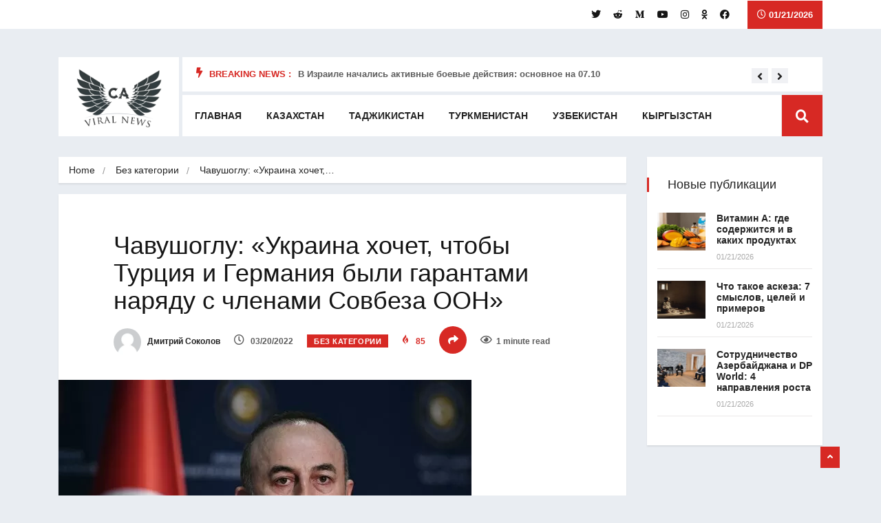

--- FILE ---
content_type: text/html; charset=UTF-8
request_url: https://www.caviral.com/chavushoglu-ukraina-hochet-chtoby-turcziya-i-germaniya-byli-garantami-naryadu-s-chlenami-sovbeza-oon/
body_size: 36658
content:
<!DOCTYPE html><html lang="ru-RU" class="" data-skin="light" prefix="og: https://ogp.me/ns#"><head><script data-no-optimize="1">var litespeed_docref=sessionStorage.getItem("litespeed_docref");litespeed_docref&&(Object.defineProperty(document,"referrer",{get:function(){return litespeed_docref}}),sessionStorage.removeItem("litespeed_docref"));</script> <meta charset="UTF-8"><meta name="viewport" content="width=device-width, initial-scale=1, maximum-scale=1"><meta name="viewport" content="width=device-width, initial-scale=1, maximum-scale=5"><title>Чавушоглу: «Украина хочет, чтобы Турция и Германия были гарантами наряду с членами Совбеза ООН»</title><meta name="description" content="«В Турции может состояться возможная встреча президента России Владимира Путина и президента Украины Владимира Зеленского»."/><meta name="robots" content="follow, index, max-snippet:-1, max-video-preview:-1, max-image-preview:large"/><link rel="canonical" href="https://www.caviral.com/chavushoglu-ukraina-hochet-chtoby-turcziya-i-germaniya-byli-garantami-naryadu-s-chlenami-sovbeza-oon/" /><meta property="og:locale" content="ru_RU" /><meta property="og:type" content="article" /><meta property="og:title" content="Чавушоглу: «Украина хочет, чтобы Турция и Германия были гарантами наряду с членами Совбеза ООН»" /><meta property="og:description" content="«В Турции может состояться возможная встреча президента России Владимира Путина и президента Украины Владимира Зеленского»." /><meta property="og:url" content="https://www.caviral.com/chavushoglu-ukraina-hochet-chtoby-turcziya-i-germaniya-byli-garantami-naryadu-s-chlenami-sovbeza-oon/" /><meta property="og:site_name" content="CA Viral" /><meta property="article:tag" content="Конлфикт" /><meta property="article:tag" content="ООН" /><meta property="article:tag" content="Путин" /><meta property="article:tag" content="Россия" /><meta property="article:tag" content="Турция" /><meta property="article:tag" content="Украина" /><meta property="article:section" content="Без категории" /><meta property="og:updated_time" content="2022-03-21T00:05:15+02:00" /><meta property="og:image" content="https://www.caviral.com/wp-content/uploads/2022/03/1482615908_0_111_3032_1817_600x0_80_0_0_be286911fa1074e057c648fa0a8e537e.jpeg" /><meta property="og:image:secure_url" content="https://www.caviral.com/wp-content/uploads/2022/03/1482615908_0_111_3032_1817_600x0_80_0_0_be286911fa1074e057c648fa0a8e537e.jpeg" /><meta property="og:image:width" content="600" /><meta property="og:image:height" content="338" /><meta property="og:image:alt" content="Чавушоглу: «Украина хочет, чтобы Турция и Германия были гарантами наряду с членами Совбеза ООН»" /><meta property="og:image:type" content="image/jpeg" /><meta property="article:published_time" content="2022-03-20T14:04:00+02:00" /><meta property="article:modified_time" content="2022-03-21T00:05:15+02:00" /><meta name="twitter:card" content="summary_large_image" /><meta name="twitter:title" content="Чавушоглу: «Украина хочет, чтобы Турция и Германия были гарантами наряду с членами Совбеза ООН»" /><meta name="twitter:description" content="«В Турции может состояться возможная встреча президента России Владимира Путина и президента Украины Владимира Зеленского»." /><meta name="twitter:image" content="https://www.caviral.com/wp-content/uploads/2022/03/1482615908_0_111_3032_1817_600x0_80_0_0_be286911fa1074e057c648fa0a8e537e.jpeg" /><meta name="twitter:label1" content="Автор" /><meta name="twitter:data1" content="Дмитрий Соколов" /><meta name="twitter:label2" content="Время чтения" /><meta name="twitter:data2" content="Меньше минуты" /> <script type="application/ld+json" class="rank-math-schema">{"@context":"https://schema.org","@graph":[{"@type":["Person","Organization"],"@id":"https://www.caviral.com/#person","name":"CA Viral","logo":{"@type":"ImageObject","@id":"https://www.caviral.com/#logo","url":"https://www.caviral.com/wp-content/uploads/2020/11/caviral-logo-png.png","contentUrl":"https://www.caviral.com/wp-content/uploads/2020/11/caviral-logo-png.png","caption":"CA Viral","inLanguage":"ru-RU","width":"188","height":"133"},"image":{"@type":"ImageObject","@id":"https://www.caviral.com/#logo","url":"https://www.caviral.com/wp-content/uploads/2020/11/caviral-logo-png.png","contentUrl":"https://www.caviral.com/wp-content/uploads/2020/11/caviral-logo-png.png","caption":"CA Viral","inLanguage":"ru-RU","width":"188","height":"133"}},{"@type":"WebSite","@id":"https://www.caviral.com/#website","url":"https://www.caviral.com","name":"CA Viral","publisher":{"@id":"https://www.caviral.com/#person"},"inLanguage":"ru-RU"},{"@type":"ImageObject","@id":"https://www.caviral.com/wp-content/uploads/2022/03/1482615908_0_111_3032_1817_600x0_80_0_0_be286911fa1074e057c648fa0a8e537e.jpeg","url":"https://www.caviral.com/wp-content/uploads/2022/03/1482615908_0_111_3032_1817_600x0_80_0_0_be286911fa1074e057c648fa0a8e537e.jpeg","width":"600","height":"338","caption":"\u0427\u0430\u0432\u0443\u0448\u043e\u0433\u043b\u0443: \u00ab\u0423\u043a\u0440\u0430\u0438\u043d\u0430 \u0445\u043e\u0447\u0435\u0442, \u0447\u0442\u043e\u0431\u044b \u0422\u0443\u0440\u0446\u0438\u044f \u0438 \u0413\u0435\u0440\u043c\u0430\u043d\u0438\u044f \u0431\u044b\u043b\u0438 \u0433\u0430\u0440\u0430\u043d\u0442\u0430\u043c\u0438 \u043d\u0430\u0440\u044f\u0434\u0443 \u0441 \u0447\u043b\u0435\u043d\u0430\u043c\u0438 \u0421\u043e\u0432\u0431\u0435\u0437\u0430 \u041e\u041e\u041d\u00bb","inLanguage":"ru-RU"},{"@type":"BreadcrumbList","@id":"https://www.caviral.com/chavushoglu-ukraina-hochet-chtoby-turcziya-i-germaniya-byli-garantami-naryadu-s-chlenami-sovbeza-oon/#breadcrumb","itemListElement":[{"@type":"ListItem","position":"1","item":{"@id":"https://www.caviral.com","name":"Home"}},{"@type":"ListItem","position":"2","item":{"@id":"https://www.caviral.com/category/poluchajte/","name":"\u0411\u0435\u0437 \u043a\u0430\u0442\u0435\u0433\u043e\u0440\u0438\u0438"}},{"@type":"ListItem","position":"3","item":{"@id":"https://www.caviral.com/chavushoglu-ukraina-hochet-chtoby-turcziya-i-germaniya-byli-garantami-naryadu-s-chlenami-sovbeza-oon/","name":"\u0427\u0430\u0432\u0443\u0448\u043e\u0433\u043b\u0443: \u00ab\u0423\u043a\u0440\u0430\u0438\u043d\u0430 \u0445\u043e\u0447\u0435\u0442, \u0447\u0442\u043e\u0431\u044b \u0422\u0443\u0440\u0446\u0438\u044f \u0438 \u0413\u0435\u0440\u043c\u0430\u043d\u0438\u044f \u0431\u044b\u043b\u0438 \u0433\u0430\u0440\u0430\u043d\u0442\u0430\u043c\u0438 \u043d\u0430\u0440\u044f\u0434\u0443 \u0441 \u0447\u043b\u0435\u043d\u0430\u043c\u0438 \u0421\u043e\u0432\u0431\u0435\u0437\u0430 \u041e\u041e\u041d\u00bb"}}]},{"@type":"WebPage","@id":"https://www.caviral.com/chavushoglu-ukraina-hochet-chtoby-turcziya-i-germaniya-byli-garantami-naryadu-s-chlenami-sovbeza-oon/#webpage","url":"https://www.caviral.com/chavushoglu-ukraina-hochet-chtoby-turcziya-i-germaniya-byli-garantami-naryadu-s-chlenami-sovbeza-oon/","name":"\u0427\u0430\u0432\u0443\u0448\u043e\u0433\u043b\u0443: \u00ab\u0423\u043a\u0440\u0430\u0438\u043d\u0430 \u0445\u043e\u0447\u0435\u0442, \u0447\u0442\u043e\u0431\u044b \u0422\u0443\u0440\u0446\u0438\u044f \u0438 \u0413\u0435\u0440\u043c\u0430\u043d\u0438\u044f \u0431\u044b\u043b\u0438 \u0433\u0430\u0440\u0430\u043d\u0442\u0430\u043c\u0438 \u043d\u0430\u0440\u044f\u0434\u0443 \u0441 \u0447\u043b\u0435\u043d\u0430\u043c\u0438 \u0421\u043e\u0432\u0431\u0435\u0437\u0430 \u041e\u041e\u041d\u00bb","datePublished":"2022-03-20T14:04:00+02:00","dateModified":"2022-03-21T00:05:15+02:00","isPartOf":{"@id":"https://www.caviral.com/#website"},"primaryImageOfPage":{"@id":"https://www.caviral.com/wp-content/uploads/2022/03/1482615908_0_111_3032_1817_600x0_80_0_0_be286911fa1074e057c648fa0a8e537e.jpeg"},"inLanguage":"ru-RU","breadcrumb":{"@id":"https://www.caviral.com/chavushoglu-ukraina-hochet-chtoby-turcziya-i-germaniya-byli-garantami-naryadu-s-chlenami-sovbeza-oon/#breadcrumb"}},{"@type":"Person","@id":"https://www.caviral.com/author/adminchz/","name":"\u0414\u043c\u0438\u0442\u0440\u0438\u0439 \u0421\u043e\u043a\u043e\u043b\u043e\u0432","url":"https://www.caviral.com/author/adminchz/","image":{"@type":"ImageObject","@id":"https://www.caviral.com/wp-content/uploads/2021/11/mystery-man-150x150-1-96x96.png","url":"https://www.caviral.com/wp-content/uploads/2021/11/mystery-man-150x150-1-96x96.png","caption":"\u0414\u043c\u0438\u0442\u0440\u0438\u0439 \u0421\u043e\u043a\u043e\u043b\u043e\u0432","inLanguage":"ru-RU"}},{"@type":"BlogPosting","headline":"\u0427\u0430\u0432\u0443\u0448\u043e\u0433\u043b\u0443: \u00ab\u0423\u043a\u0440\u0430\u0438\u043d\u0430 \u0445\u043e\u0447\u0435\u0442, \u0447\u0442\u043e\u0431\u044b \u0422\u0443\u0440\u0446\u0438\u044f \u0438 \u0413\u0435\u0440\u043c\u0430\u043d\u0438\u044f \u0431\u044b\u043b\u0438 \u0433\u0430\u0440\u0430\u043d\u0442\u0430\u043c\u0438 \u043d\u0430\u0440\u044f\u0434\u0443 \u0441 \u0447\u043b\u0435\u043d\u0430\u043c\u0438 \u0421\u043e\u0432\u0431\u0435\u0437\u0430 \u041e\u041e\u041d\u00bb","keywords":"\u043f\u0440\u0435\u0437\u0438\u0434\u0435\u043d\u0442\u0430 \u0420\u043e\u0441\u0441\u0438\u0438 \u0412\u043b\u0430\u0434\u0438\u043c\u0438\u0440\u0430 \u041f\u0443\u0442\u0438\u043d\u0430,\u043f\u0440\u0435\u0437\u0438\u0434\u0435\u043d\u0442\u0430 \u0423\u043a\u0440\u0430\u0438\u043d\u044b \u0412\u043b\u0430\u0434\u0438\u043c\u0438\u0440\u0430 \u0417\u0435\u043b\u0435\u043d\u0441\u043a\u043e\u0433\u043e,\u041e\u041e\u041d","datePublished":"2022-03-20T14:04:00+02:00","dateModified":"2022-03-21T00:05:15+02:00","articleSection":"\u0411\u0435\u0437 \u043a\u0430\u0442\u0435\u0433\u043e\u0440\u0438\u0438","author":{"@id":"https://www.caviral.com/author/adminchz/","name":"\u0414\u043c\u0438\u0442\u0440\u0438\u0439 \u0421\u043e\u043a\u043e\u043b\u043e\u0432"},"publisher":{"@id":"https://www.caviral.com/#person"},"description":"\u00ab\u0412 \u0422\u0443\u0440\u0446\u0438\u0438 \u043c\u043e\u0436\u0435\u0442 \u0441\u043e\u0441\u0442\u043e\u044f\u0442\u044c\u0441\u044f \u0432\u043e\u0437\u043c\u043e\u0436\u043d\u0430\u044f \u0432\u0441\u0442\u0440\u0435\u0447\u0430 \u043f\u0440\u0435\u0437\u0438\u0434\u0435\u043d\u0442\u0430 \u0420\u043e\u0441\u0441\u0438\u0438 \u0412\u043b\u0430\u0434\u0438\u043c\u0438\u0440\u0430 \u041f\u0443\u0442\u0438\u043d\u0430 \u0438 \u043f\u0440\u0435\u0437\u0438\u0434\u0435\u043d\u0442\u0430 \u0423\u043a\u0440\u0430\u0438\u043d\u044b \u0412\u043b\u0430\u0434\u0438\u043c\u0438\u0440\u0430 \u0417\u0435\u043b\u0435\u043d\u0441\u043a\u043e\u0433\u043e\u00bb.","name":"\u0427\u0430\u0432\u0443\u0448\u043e\u0433\u043b\u0443: \u00ab\u0423\u043a\u0440\u0430\u0438\u043d\u0430 \u0445\u043e\u0447\u0435\u0442, \u0447\u0442\u043e\u0431\u044b \u0422\u0443\u0440\u0446\u0438\u044f \u0438 \u0413\u0435\u0440\u043c\u0430\u043d\u0438\u044f \u0431\u044b\u043b\u0438 \u0433\u0430\u0440\u0430\u043d\u0442\u0430\u043c\u0438 \u043d\u0430\u0440\u044f\u0434\u0443 \u0441 \u0447\u043b\u0435\u043d\u0430\u043c\u0438 \u0421\u043e\u0432\u0431\u0435\u0437\u0430 \u041e\u041e\u041d\u00bb","@id":"https://www.caviral.com/chavushoglu-ukraina-hochet-chtoby-turcziya-i-germaniya-byli-garantami-naryadu-s-chlenami-sovbeza-oon/#richSnippet","isPartOf":{"@id":"https://www.caviral.com/chavushoglu-ukraina-hochet-chtoby-turcziya-i-germaniya-byli-garantami-naryadu-s-chlenami-sovbeza-oon/#webpage"},"image":{"@id":"https://www.caviral.com/wp-content/uploads/2022/03/1482615908_0_111_3032_1817_600x0_80_0_0_be286911fa1074e057c648fa0a8e537e.jpeg"},"inLanguage":"ru-RU","mainEntityOfPage":{"@id":"https://www.caviral.com/chavushoglu-ukraina-hochet-chtoby-turcziya-i-germaniya-byli-garantami-naryadu-s-chlenami-sovbeza-oon/#webpage"}}]}</script> <link rel='dns-prefetch' href='//static.addtoany.com' /><link rel='dns-prefetch' href='//fonts.googleapis.com' /><link rel="alternate" type="application/rss+xml" title="CA Viral &raquo; Лента" href="https://www.caviral.com/feed/" /><link rel="alternate" type="application/rss+xml" title="CA Viral &raquo; Лента комментариев" href="https://www.caviral.com/comments/feed/" /><link rel="alternate" type="application/rss+xml" title="CA Viral &raquo; Лента комментариев к &laquo;Чавушоглу: «Украина хочет, чтобы Турция и Германия были гарантами наряду с членами Совбеза ООН»&raquo;" href="https://www.caviral.com/chavushoglu-ukraina-hochet-chtoby-turcziya-i-germaniya-byli-garantami-naryadu-s-chlenami-sovbeza-oon/feed/" /><link rel="alternate" title="oEmbed (JSON)" type="application/json+oembed" href="https://www.caviral.com/wp-json/oembed/1.0/embed?url=https%3A%2F%2Fwww.caviral.com%2Fchavushoglu-ukraina-hochet-chtoby-turcziya-i-germaniya-byli-garantami-naryadu-s-chlenami-sovbeza-oon%2F" /><link rel="alternate" title="oEmbed (XML)" type="text/xml+oembed" href="https://www.caviral.com/wp-json/oembed/1.0/embed?url=https%3A%2F%2Fwww.caviral.com%2Fchavushoglu-ukraina-hochet-chtoby-turcziya-i-germaniya-byli-garantami-naryadu-s-chlenami-sovbeza-oon%2F&#038;format=xml" /><style id='wp-img-auto-sizes-contain-inline-css' type='text/css'>img:is([sizes=auto i],[sizes^="auto," i]){contain-intrinsic-size:3000px 1500px}
/*# sourceURL=wp-img-auto-sizes-contain-inline-css */</style><link data-optimized="2" rel="stylesheet" href="https://www.caviral.com/wp-content/litespeed/css/78cb6a2856b8f7df5c4c6df3c29d8378.css?ver=f7442" /><style id='wp-block-library-theme-inline-css' type='text/css'>.wp-block-audio :where(figcaption){
  color:#555;
  font-size:13px;
  text-align:center;
}
.is-dark-theme .wp-block-audio :where(figcaption){
  color:#ffffffa6;
}

.wp-block-audio{
  margin:0 0 1em;
}

.wp-block-code{
  border:1px solid #ccc;
  border-radius:4px;
  font-family:Menlo,Consolas,monaco,monospace;
  padding:.8em 1em;
}

.wp-block-embed :where(figcaption){
  color:#555;
  font-size:13px;
  text-align:center;
}
.is-dark-theme .wp-block-embed :where(figcaption){
  color:#ffffffa6;
}

.wp-block-embed{
  margin:0 0 1em;
}

.blocks-gallery-caption{
  color:#555;
  font-size:13px;
  text-align:center;
}
.is-dark-theme .blocks-gallery-caption{
  color:#ffffffa6;
}

:root :where(.wp-block-image figcaption){
  color:#555;
  font-size:13px;
  text-align:center;
}
.is-dark-theme :root :where(.wp-block-image figcaption){
  color:#ffffffa6;
}

.wp-block-image{
  margin:0 0 1em;
}

.wp-block-pullquote{
  border-bottom:4px solid;
  border-top:4px solid;
  color:currentColor;
  margin-bottom:1.75em;
}
.wp-block-pullquote :where(cite),.wp-block-pullquote :where(footer),.wp-block-pullquote__citation{
  color:currentColor;
  font-size:.8125em;
  font-style:normal;
  text-transform:uppercase;
}

.wp-block-quote{
  border-left:.25em solid;
  margin:0 0 1.75em;
  padding-left:1em;
}
.wp-block-quote cite,.wp-block-quote footer{
  color:currentColor;
  font-size:.8125em;
  font-style:normal;
  position:relative;
}
.wp-block-quote:where(.has-text-align-right){
  border-left:none;
  border-right:.25em solid;
  padding-left:0;
  padding-right:1em;
}
.wp-block-quote:where(.has-text-align-center){
  border:none;
  padding-left:0;
}
.wp-block-quote.is-large,.wp-block-quote.is-style-large,.wp-block-quote:where(.is-style-plain){
  border:none;
}

.wp-block-search .wp-block-search__label{
  font-weight:700;
}

.wp-block-search__button{
  border:1px solid #ccc;
  padding:.375em .625em;
}

:where(.wp-block-group.has-background){
  padding:1.25em 2.375em;
}

.wp-block-separator.has-css-opacity{
  opacity:.4;
}

.wp-block-separator{
  border:none;
  border-bottom:2px solid;
  margin-left:auto;
  margin-right:auto;
}
.wp-block-separator.has-alpha-channel-opacity{
  opacity:1;
}
.wp-block-separator:not(.is-style-wide):not(.is-style-dots){
  width:100px;
}
.wp-block-separator.has-background:not(.is-style-dots){
  border-bottom:none;
  height:1px;
}
.wp-block-separator.has-background:not(.is-style-wide):not(.is-style-dots){
  height:2px;
}

.wp-block-table{
  margin:0 0 1em;
}
.wp-block-table td,.wp-block-table th{
  word-break:normal;
}
.wp-block-table :where(figcaption){
  color:#555;
  font-size:13px;
  text-align:center;
}
.is-dark-theme .wp-block-table :where(figcaption){
  color:#ffffffa6;
}

.wp-block-video :where(figcaption){
  color:#555;
  font-size:13px;
  text-align:center;
}
.is-dark-theme .wp-block-video :where(figcaption){
  color:#ffffffa6;
}

.wp-block-video{
  margin:0 0 1em;
}

:root :where(.wp-block-template-part.has-background){
  margin-bottom:0;
  margin-top:0;
  padding:1.25em 2.375em;
}
/*# sourceURL=/wp-includes/css/dist/block-library/theme.css */</style><style id='classic-theme-styles-inline-css' type='text/css'>/**
 * These rules are needed for backwards compatibility.
 * They should match the button element rules in the base theme.json file.
 */
.wp-block-button__link {
	color: #ffffff;
	background-color: #32373c;
	border-radius: 9999px; /* 100% causes an oval, but any explicit but really high value retains the pill shape. */

	/* This needs a low specificity so it won't override the rules from the button element if defined in theme.json. */
	box-shadow: none;
	text-decoration: none;

	/* The extra 2px are added to size solids the same as the outline versions.*/
	padding: calc(0.667em + 2px) calc(1.333em + 2px);

	font-size: 1.125em;
}

.wp-block-file__button {
	background: #32373c;
	color: #ffffff;
	text-decoration: none;
}

/*# sourceURL=/wp-includes/css/classic-themes.css */</style><style id='global-styles-inline-css' type='text/css'>:root{--wp--preset--aspect-ratio--square: 1;--wp--preset--aspect-ratio--4-3: 4/3;--wp--preset--aspect-ratio--3-4: 3/4;--wp--preset--aspect-ratio--3-2: 3/2;--wp--preset--aspect-ratio--2-3: 2/3;--wp--preset--aspect-ratio--16-9: 16/9;--wp--preset--aspect-ratio--9-16: 9/16;--wp--preset--color--black: #000000;--wp--preset--color--cyan-bluish-gray: #abb8c3;--wp--preset--color--white: #ffffff;--wp--preset--color--pale-pink: #f78da7;--wp--preset--color--vivid-red: #cf2e2e;--wp--preset--color--luminous-vivid-orange: #ff6900;--wp--preset--color--luminous-vivid-amber: #fcb900;--wp--preset--color--light-green-cyan: #7bdcb5;--wp--preset--color--vivid-green-cyan: #00d084;--wp--preset--color--pale-cyan-blue: #8ed1fc;--wp--preset--color--vivid-cyan-blue: #0693e3;--wp--preset--color--vivid-purple: #9b51e0;--wp--preset--gradient--vivid-cyan-blue-to-vivid-purple: linear-gradient(135deg,rgb(6,147,227) 0%,rgb(155,81,224) 100%);--wp--preset--gradient--light-green-cyan-to-vivid-green-cyan: linear-gradient(135deg,rgb(122,220,180) 0%,rgb(0,208,130) 100%);--wp--preset--gradient--luminous-vivid-amber-to-luminous-vivid-orange: linear-gradient(135deg,rgb(252,185,0) 0%,rgb(255,105,0) 100%);--wp--preset--gradient--luminous-vivid-orange-to-vivid-red: linear-gradient(135deg,rgb(255,105,0) 0%,rgb(207,46,46) 100%);--wp--preset--gradient--very-light-gray-to-cyan-bluish-gray: linear-gradient(135deg,rgb(238,238,238) 0%,rgb(169,184,195) 100%);--wp--preset--gradient--cool-to-warm-spectrum: linear-gradient(135deg,rgb(74,234,220) 0%,rgb(151,120,209) 20%,rgb(207,42,186) 40%,rgb(238,44,130) 60%,rgb(251,105,98) 80%,rgb(254,248,76) 100%);--wp--preset--gradient--blush-light-purple: linear-gradient(135deg,rgb(255,206,236) 0%,rgb(152,150,240) 100%);--wp--preset--gradient--blush-bordeaux: linear-gradient(135deg,rgb(254,205,165) 0%,rgb(254,45,45) 50%,rgb(107,0,62) 100%);--wp--preset--gradient--luminous-dusk: linear-gradient(135deg,rgb(255,203,112) 0%,rgb(199,81,192) 50%,rgb(65,88,208) 100%);--wp--preset--gradient--pale-ocean: linear-gradient(135deg,rgb(255,245,203) 0%,rgb(182,227,212) 50%,rgb(51,167,181) 100%);--wp--preset--gradient--electric-grass: linear-gradient(135deg,rgb(202,248,128) 0%,rgb(113,206,126) 100%);--wp--preset--gradient--midnight: linear-gradient(135deg,rgb(2,3,129) 0%,rgb(40,116,252) 100%);--wp--preset--font-size--small: 13px;--wp--preset--font-size--medium: 20px;--wp--preset--font-size--large: 36px;--wp--preset--font-size--x-large: 42px;--wp--preset--spacing--20: 0.44rem;--wp--preset--spacing--30: 0.67rem;--wp--preset--spacing--40: 1rem;--wp--preset--spacing--50: 1.5rem;--wp--preset--spacing--60: 2.25rem;--wp--preset--spacing--70: 3.38rem;--wp--preset--spacing--80: 5.06rem;--wp--preset--shadow--natural: 6px 6px 9px rgba(0, 0, 0, 0.2);--wp--preset--shadow--deep: 12px 12px 50px rgba(0, 0, 0, 0.4);--wp--preset--shadow--sharp: 6px 6px 0px rgba(0, 0, 0, 0.2);--wp--preset--shadow--outlined: 6px 6px 0px -3px rgb(255, 255, 255), 6px 6px rgb(0, 0, 0);--wp--preset--shadow--crisp: 6px 6px 0px rgb(0, 0, 0);}:where(.is-layout-flex){gap: 0.5em;}:where(.is-layout-grid){gap: 0.5em;}body .is-layout-flex{display: flex;}.is-layout-flex{flex-wrap: wrap;align-items: center;}.is-layout-flex > :is(*, div){margin: 0;}body .is-layout-grid{display: grid;}.is-layout-grid > :is(*, div){margin: 0;}:where(.wp-block-columns.is-layout-flex){gap: 2em;}:where(.wp-block-columns.is-layout-grid){gap: 2em;}:where(.wp-block-post-template.is-layout-flex){gap: 1.25em;}:where(.wp-block-post-template.is-layout-grid){gap: 1.25em;}.has-black-color{color: var(--wp--preset--color--black) !important;}.has-cyan-bluish-gray-color{color: var(--wp--preset--color--cyan-bluish-gray) !important;}.has-white-color{color: var(--wp--preset--color--white) !important;}.has-pale-pink-color{color: var(--wp--preset--color--pale-pink) !important;}.has-vivid-red-color{color: var(--wp--preset--color--vivid-red) !important;}.has-luminous-vivid-orange-color{color: var(--wp--preset--color--luminous-vivid-orange) !important;}.has-luminous-vivid-amber-color{color: var(--wp--preset--color--luminous-vivid-amber) !important;}.has-light-green-cyan-color{color: var(--wp--preset--color--light-green-cyan) !important;}.has-vivid-green-cyan-color{color: var(--wp--preset--color--vivid-green-cyan) !important;}.has-pale-cyan-blue-color{color: var(--wp--preset--color--pale-cyan-blue) !important;}.has-vivid-cyan-blue-color{color: var(--wp--preset--color--vivid-cyan-blue) !important;}.has-vivid-purple-color{color: var(--wp--preset--color--vivid-purple) !important;}.has-black-background-color{background-color: var(--wp--preset--color--black) !important;}.has-cyan-bluish-gray-background-color{background-color: var(--wp--preset--color--cyan-bluish-gray) !important;}.has-white-background-color{background-color: var(--wp--preset--color--white) !important;}.has-pale-pink-background-color{background-color: var(--wp--preset--color--pale-pink) !important;}.has-vivid-red-background-color{background-color: var(--wp--preset--color--vivid-red) !important;}.has-luminous-vivid-orange-background-color{background-color: var(--wp--preset--color--luminous-vivid-orange) !important;}.has-luminous-vivid-amber-background-color{background-color: var(--wp--preset--color--luminous-vivid-amber) !important;}.has-light-green-cyan-background-color{background-color: var(--wp--preset--color--light-green-cyan) !important;}.has-vivid-green-cyan-background-color{background-color: var(--wp--preset--color--vivid-green-cyan) !important;}.has-pale-cyan-blue-background-color{background-color: var(--wp--preset--color--pale-cyan-blue) !important;}.has-vivid-cyan-blue-background-color{background-color: var(--wp--preset--color--vivid-cyan-blue) !important;}.has-vivid-purple-background-color{background-color: var(--wp--preset--color--vivid-purple) !important;}.has-black-border-color{border-color: var(--wp--preset--color--black) !important;}.has-cyan-bluish-gray-border-color{border-color: var(--wp--preset--color--cyan-bluish-gray) !important;}.has-white-border-color{border-color: var(--wp--preset--color--white) !important;}.has-pale-pink-border-color{border-color: var(--wp--preset--color--pale-pink) !important;}.has-vivid-red-border-color{border-color: var(--wp--preset--color--vivid-red) !important;}.has-luminous-vivid-orange-border-color{border-color: var(--wp--preset--color--luminous-vivid-orange) !important;}.has-luminous-vivid-amber-border-color{border-color: var(--wp--preset--color--luminous-vivid-amber) !important;}.has-light-green-cyan-border-color{border-color: var(--wp--preset--color--light-green-cyan) !important;}.has-vivid-green-cyan-border-color{border-color: var(--wp--preset--color--vivid-green-cyan) !important;}.has-pale-cyan-blue-border-color{border-color: var(--wp--preset--color--pale-cyan-blue) !important;}.has-vivid-cyan-blue-border-color{border-color: var(--wp--preset--color--vivid-cyan-blue) !important;}.has-vivid-purple-border-color{border-color: var(--wp--preset--color--vivid-purple) !important;}.has-vivid-cyan-blue-to-vivid-purple-gradient-background{background: var(--wp--preset--gradient--vivid-cyan-blue-to-vivid-purple) !important;}.has-light-green-cyan-to-vivid-green-cyan-gradient-background{background: var(--wp--preset--gradient--light-green-cyan-to-vivid-green-cyan) !important;}.has-luminous-vivid-amber-to-luminous-vivid-orange-gradient-background{background: var(--wp--preset--gradient--luminous-vivid-amber-to-luminous-vivid-orange) !important;}.has-luminous-vivid-orange-to-vivid-red-gradient-background{background: var(--wp--preset--gradient--luminous-vivid-orange-to-vivid-red) !important;}.has-very-light-gray-to-cyan-bluish-gray-gradient-background{background: var(--wp--preset--gradient--very-light-gray-to-cyan-bluish-gray) !important;}.has-cool-to-warm-spectrum-gradient-background{background: var(--wp--preset--gradient--cool-to-warm-spectrum) !important;}.has-blush-light-purple-gradient-background{background: var(--wp--preset--gradient--blush-light-purple) !important;}.has-blush-bordeaux-gradient-background{background: var(--wp--preset--gradient--blush-bordeaux) !important;}.has-luminous-dusk-gradient-background{background: var(--wp--preset--gradient--luminous-dusk) !important;}.has-pale-ocean-gradient-background{background: var(--wp--preset--gradient--pale-ocean) !important;}.has-electric-grass-gradient-background{background: var(--wp--preset--gradient--electric-grass) !important;}.has-midnight-gradient-background{background: var(--wp--preset--gradient--midnight) !important;}.has-small-font-size{font-size: var(--wp--preset--font-size--small) !important;}.has-medium-font-size{font-size: var(--wp--preset--font-size--medium) !important;}.has-large-font-size{font-size: var(--wp--preset--font-size--large) !important;}.has-x-large-font-size{font-size: var(--wp--preset--font-size--x-large) !important;}
:where(.wp-block-post-template.is-layout-flex){gap: 1.25em;}:where(.wp-block-post-template.is-layout-grid){gap: 1.25em;}
:where(.wp-block-term-template.is-layout-flex){gap: 1.25em;}:where(.wp-block-term-template.is-layout-grid){gap: 1.25em;}
:where(.wp-block-columns.is-layout-flex){gap: 2em;}:where(.wp-block-columns.is-layout-grid){gap: 2em;}
:root :where(.wp-block-pullquote){font-size: 1.5em;line-height: 1.6;}
/*# sourceURL=global-styles-inline-css */</style> <script type="litespeed/javascript" data-src="https://www.caviral.com/wp-includes/js/jquery/jquery.js" id="jquery-core-js"></script> <script id="addtoany-core-js-before" type="litespeed/javascript">window.a2a_config=window.a2a_config||{};a2a_config.callbacks=[];a2a_config.overlays=[];a2a_config.templates={};a2a_localize={Share:"Отправить",Save:"Сохранить",Subscribe:"Подписаться",Email:"E-mail",Bookmark:"В закладки!",ShowAll:"Показать все",ShowLess:"Показать остальное",FindServices:"Найти сервис(ы)",FindAnyServiceToAddTo:"Найти сервис и добавить",PoweredBy:"Работает на",ShareViaEmail:"Поделиться по электронной почте",SubscribeViaEmail:"Подписаться по электронной почте",BookmarkInYourBrowser:"Добавить в закладки",BookmarkInstructions:"Нажмите Ctrl+D или \u2318+D, чтобы добавить страницу в закладки",AddToYourFavorites:"Добавить в Избранное",SendFromWebOrProgram:"Отправлять с любого email-адреса или email-программы",EmailProgram:"Почтовая программа",More:"Подробнее&#8230;",ThanksForSharing:"Спасибо, что поделились!",ThanksForFollowing:"Спасибо за подписку!"}</script> <script type="text/javascript" defer src="https://static.addtoany.com/menu/page.js" id="addtoany-core-js"></script> <script id="cookie-notice-front-js-before" type="litespeed/javascript">var cnArgs={"ajaxUrl":"https:\/\/www.caviral.com\/wp-admin\/admin-ajax.php","nonce":"3c04c82200","hideEffect":"fade","position":"bottom","onScroll":!1,"onScrollOffset":100,"onClick":!1,"cookieName":"cookie_notice_accepted","cookieTime":2592000,"cookieTimeRejected":2592000,"globalCookie":!1,"redirection":!1,"cache":!0,"revokeCookies":!1,"revokeCookiesOpt":"automatic"}</script> <link rel="https://api.w.org/" href="https://www.caviral.com/wp-json/" /><link rel="alternate" title="JSON" type="application/json" href="https://www.caviral.com/wp-json/wp/v2/posts/86816" /><link rel="EditURI" type="application/rsd+xml" title="RSD" href="https://www.caviral.com/xmlrpc.php?rsd" /><meta name="generator" content="WordPress 6.9" /><link rel='shortlink' href='https://www.caviral.com/?p=86816' />
 <script type="litespeed/javascript" data-src="https://www.googletagmanager.com/gtag/js?id=UA-158327460-1"></script> <script type="litespeed/javascript">window.dataLayer=window.dataLayer||[];function gtag(){dataLayer.push(arguments)}
gtag('js',new Date());gtag('config','UA-158327460-1')</script> <meta name="google-site-verification" content="dvtwXPC0lVZNuNZx4b3I7U514wu-Yt3und3vvo092Bc" /> <script type="litespeed/javascript" data-src="https://cdn.onesignal.com/sdks/OneSignalSDK.js"></script> <script type="litespeed/javascript">window.OneSignal=window.OneSignal||[];OneSignal.push(function(){OneSignal.init({appId:"1dda57b9-aa77-4a65-8fb7-e1e11f727e5b",})})</script>  <script type="litespeed/javascript" data-src="https://www.googletagmanager.com/gtag/js?id=G-003YY1W1JG"></script> <script type="litespeed/javascript">window.dataLayer=window.dataLayer||[];function gtag(){dataLayer.push(arguments)}
gtag('js',new Date());gtag('config','G-003YY1W1JG')</script>  <script type="litespeed/javascript">(function(w,d,s,l,i){w[l]=w[l]||[];w[l].push({'gtm.start':new Date().getTime(),event:'gtm.js'});var f=d.getElementsByTagName(s)[0],j=d.createElement(s),dl=l!='dataLayer'?'&l='+l:'';j.async=!0;j.src='https://www.googletagmanager.com/gtm.js?id='+i+dl;f.parentNode.insertBefore(j,f)})(window,document,'script','dataLayer','GTM-WF9BNJR')</script>  <script data-ad-client="ca-pub-4342691370197247" type="litespeed/javascript" data-src="https://pagead2.googlesyndication.com/pagead/js/adsbygoogle.js"></script> <script custom-element="amp-auto-ads"
        type="litespeed/javascript" data-src="https://cdn.ampproject.org/v0/amp-auto-ads-0.1.js"></script> <meta name="yandex-verification" content="36b2d93f558ddc72" /><meta name="generator" content="Elementor 3.34.1; features: additional_custom_breakpoints; settings: css_print_method-external, google_font-enabled, font_display-auto"><style>.e-con.e-parent:nth-of-type(n+4):not(.e-lazyloaded):not(.e-no-lazyload),
				.e-con.e-parent:nth-of-type(n+4):not(.e-lazyloaded):not(.e-no-lazyload) * {
					background-image: none !important;
				}
				@media screen and (max-height: 1024px) {
					.e-con.e-parent:nth-of-type(n+3):not(.e-lazyloaded):not(.e-no-lazyload),
					.e-con.e-parent:nth-of-type(n+3):not(.e-lazyloaded):not(.e-no-lazyload) * {
						background-image: none !important;
					}
				}
				@media screen and (max-height: 640px) {
					.e-con.e-parent:nth-of-type(n+2):not(.e-lazyloaded):not(.e-no-lazyload),
					.e-con.e-parent:nth-of-type(n+2):not(.e-lazyloaded):not(.e-no-lazyload) * {
						background-image: none !important;
					}
				}</style><link rel="icon" href="https://www.caviral.com/wp-content/uploads/2021/11/cropped-ca-viral-512-32x32.png" sizes="32x32" /><link rel="icon" href="https://www.caviral.com/wp-content/uploads/2021/11/cropped-ca-viral-512-192x192.png" sizes="192x192" /><link rel="apple-touch-icon" href="https://www.caviral.com/wp-content/uploads/2021/11/cropped-ca-viral-512-180x180.png" /><meta name="msapplication-TileImage" content="https://www.caviral.com/wp-content/uploads/2021/11/cropped-ca-viral-512-270x270.png" /><style type="text/css">#overlay-sidebar {
      width: 380px;
      margin: 0 0 0 -190px;
    }
    #slide-sidebar {
      width: 380px;
      right:-423px; // width + 43px
      bottom: 20px;
    }</style><script type="litespeed/javascript">var VKWidgetsGroup=[];var VKWidgetsComments=[];var VKWidgetsPolls=[];var VKWidgetsSubscribe=[];var VKWidgetsContactUs=[];var VKWidgetsCommunityMessages=[];var VKWidgets=[];var vkUnLock=[];var subscribeCookieExpires=1;if(typeof ajaxurl=="undefined")
ajaxurl="https://www.caviral.com/wp-admin/admin-ajax.php";oTimeout=5000;oScreens=;oCookieExpires=365;oAction="timeout";oSensitivity=20;oTop="40px";sTimeout=5000;sScreens=0.75;sCookieExpires=365;sAction="scroll";sSensitivity=20;sSpeed=800</script><script type="litespeed/javascript">evc_post_id=86816</script> <style type="text/css" id="wp-custom-css">.logo{
	background:#fff;
	height:100%;
}
.country-selector.weglot-dropdown{
	display:none ;
	
}
.navbar-light .navbar-toggler.collapsed .navbar-toggler-icon {
    background-image: url("data:image/svg+xml;charset=utf8,%3Csvg viewBox='0 0 30 30' xmlns='http://www.w3.org/2000/svg'%3E%3Cpath stroke='rgba(0, 0, 0, 0.5)' stroke-width='2' stroke-linecap='round' stroke-miterlimit='10' d='M4 7h22M4 15h22M4 23h22'/%3E%3C/svg%3E")!important;
}
.navbar-light [aria-expanded="true"]  .navbar-toggler-icon {
    background-image: url("https://www.caviral.com/wp-content/uploads/2020/09/close_btn.png.webp")!important;
	width: 20px;
height: 20px;
}
@media screen and (max-width: 1027px){
	.navbar-container .navbar .navbar-toggler{
		display: none;
	}
	.navbar-container .navbar .main-menu .nav-item > a{
		padding: 10px;
	}
}
@media screen and (max-width: 991px){
.nav-search-button.header-search-btn-toggle{
	margin-top: 0px;
}
	.navbar-container .navbar .navbar-toggler{
		margin-right: 10px;
	}
	.navbar-container .navbar .navbar-toggler{
		display: block;
	}
	.header-middle,.top-bar {
		display: none;
	}
	#main-menu{
		padding-top: 10px;
	}
}
@media screen and (max-width: 767px){
	.footer-standard .elementor-widget-container h5, h2.widgettitle{
		margin-top: 10px;
		margin-bottom: 15px;
	}
	.navbar-container .navbar{
		padding-right: 60px !important;
	}
	.navbar-container{
		position: fixed;
z-index: 999;
width: 100%;
top: 0;
	}
	.navbar-style1 .right-menu{
		display: block;
	}
	.header-nav-item{
		padding: 0;
	}
	.ts-breaking-news{
		margin-top: 60px;
	}
}
.social-likes, .social-likes_single-w
{
	display:none;
}
#footer-bottom-colum-1 p.post-meta {
	display: none;
}
#most-popular .ts-grid-box.most-populer-item{
	padding: 0!important;
	box-shadow: none!important;
}
h2.widgettitle{
	font-size: 20px;
font-weight: 500;
color: #fff;
margin-bottom: 30px;
}
.addtoany_header{
	display: inline-block;
	
}
.addtoany_share_save_container{
	
	margin: 10px 0;
}
.entry-content {
	margin: 20px 0;
}
#top-menu li {
	margin-right: 10px;
	margin-top: 5px;
}

#top-menu li a {
    color: transparent;
   width: 20px;
		 height: 25px;
	overflow: hidden;
    background-repeat: no-repeat;
	display: inline-block;
font: normal normal normal 18px/1 FontAwesome;}

#top-menu li.tw a::before {
 color: #d72924;
	content: "\f099";
}
#top-menu li.rt a::before {
 color: #d72924;
	content: "\f1a1";
}
#top-menu li.vk a::before {
 color: #d72924;
	content: "\f189";
}
#top-menu li.md a::before {
 color: #d72924;
	content: "\f23a";
}
div#cnss_widget-2 {
    margin-top: -45px;
	margin-bottom: -25px;
}

h2.widgettitle {
    font-size: 20px;
    font-weight: 500;
    color: #fff;
}
div#cnss_widget-2 {
    margin-top: -15px;
    margin-bottom: -25px;
}
/***heading***/
/* 
.title-bg.ts-title.block-title-style7{
	max-width: 100%;
}

.title-bg.ts-title.block-title-style7 .title-text{
	width: auto;
	max-width: 100%;
	overflow-x: scroll;
} */

h2.widgettitle {
    display: none;
}

.right-sidebar .vinkmag_latest_news_widget .recent-posts-widget .list-unstyled li:last-child, .left-sidebar .vinkmag_latest_news_widget .recent-posts-widget .list-unstyled li:last-child {
	display: none;
}

body {
    font-size: 16px;
}
.post-content p{
	font-size: 16px;
}
.post-title {
	font-size: 16px;
}
#top-menu li.tube a::before {
 color: #d72924;
	content: "\f167";
}
#top-menu li.Ins a::before {
 color: #d72924;
	content: "\f16d";
}
/*changes for mobile logo*/
.navbar-container.navbar-style3.navbar-dark{
	background-color:;
}
.navbar-container.navbar-style3.navbar-dark .main-menu .nav-item a{
	color:!important}
/*mobile logo*/
@media screen and (max-width: 768px){
	.header-default .col-lg-2{
		display:flex;
		
	}
	.header-default .logo{
		display:block!important;
	}
	.header-default .logo img{
		position:fixed;
		top:0px;
		z-index:9999;
			width:80px;
	}
}

/*author bio */
.author_bio_section{
background-color: #F5F5F5;
padding: 15px;
border: 1px solid #ccc;
}
  
.author_name{
font-size:16px;
font-weight: bold;
}
  
.author_details img {
border: 1px solid #D8D8D8;
border-radius: 50%;
float: left;
margin: 0 10px 10px 0;
}</style></head><body class="wp-singular post-template-default single single-post postid-86816 single-format-standard wp-theme-vinkmag cookies-not-set ekit-hf-footer ekit-hf-template-vinkmag ekit-hf-stylesheet-vinkmag body-inner-content box-shadow-enebled sidebar-active elementor-default elementor-kit-14064"><div id="preloader" class="hidden"><div class="spinner"><div class="double-bounce1"></div><div class="double-bounce2"></div></div><div class="preloader-cancel-btn-wraper">
<a href="" class="btn btn-primary preloader-cancel-btn">
Cancel Preloader        </a></div></div><section class="top-bar"><div class="container"><div class="row"><div class="col-lg-7 align-self-center md-center-item"></div><div class="col-lg-5 text-right align-self-center"><ul class="top-social"><li>
<a href="https://twitter.com/CAViralNews">
<i class="fab fa-twitter"></i>
</a>
<a href="https://www.reddit.com/user/caviral_news_daily/">
<i class="fab fa-reddit-alien"></i>
</a>
<a href="https://medium.com/@info.caviral">
<i class="fab fa-medium-m"></i>
</a>
<a href="https://www.youtube.com/channel/UCp8gPa__-rHQW1L67OcURLg?view_as=subscriber">
<i class="fab fa-youtube"></i>
</a>
<a href="https://www.instagram.com/caviral__news/">
<i class="fab fa-instagram"></i>
</a>
<a href="https://m.ok.ru/dk?st.cmd=userProfile&#038;st.frwd=on&#038;st.page=1&#038;_prevCmd=userProfile&#038;tkn=6548&#038;__dp=y&#038;__dp=y#topic-155681707560230">
<i class="fab fa-odnoklassniki"></i>
</a>
<a href="https://www.facebook.com/profile.php?id=100095120884121&#038;_rdc=1&#038;_rdr">
<i class="fab fa-facebook"></i>
</a></li><li class="ts-date">
<i class="xsicon xsicon-clock"></i>
01/21/2026</li></ul></div></div></div></section><section class="header-middle"><div class="container"><div class="row"><div class="col-lg-12"><div class="banner-img"></div></div></div></div></section><header class="header-default"><div class="container"><div class="row"><div class="col-lg-2 pr-0"><div class="logo"><a rel='home' class="logo" href="https://www.caviral.com/">
<img data-lazyloaded="1" src="[data-uri]" loading="lazy" width="150" height="75" loading="lazy" class="img-fluid" data-src="//www.caviral.com/wp-content/uploads/2020/11/ca-viral-logo.png.webp"
alt="CA Viral">
</a></div></div><div class="col-lg-10 header-nav-item"><div class="ts-breaking-news clearfix"><h2 class="breaking-title float-left">
<i class="xsicon xsicon-bolt"></i> Breaking News :</h2><div class="breaking-news-content swiper float-left" id="breaking_slider"><div class="swiper-wrapper"><div class="breaking-post-content swiper-slide"><p>
<a href="https://www.caviral.com/v-izraile-nachalis-aktivnye-boevye-dejstviya-osnovnoe-na-07-10/">В Израиле начались активные боевые действия: основное на 07.10</a></p></div><div class="breaking-post-content swiper-slide"><p>
<a href="https://www.caviral.com/azerbajdzhan-nachal-boevye-dejstviya-v-nagornom-karabahe/">Азербайджан начал боевые действия в Нагорном Карабахе</a></p></div><div class="breaking-post-content swiper-slide"><p>
<a href="https://www.caviral.com/v-tverskoj-oblasti-razbilsya-biznes-dzhet-evgeniya-prigozhina/">В Тверской области разбился бизнес-джет Евгения Пригожина. Он погиб</a></p></div><div class="breaking-post-content swiper-slide"><p>
<a href="https://www.caviral.com/prezident-ssha-priglasil-liderov-czentralnoj-azii-v-ameriku/">Президент США пригласил лидеров Центральной Азии в Америку</a></p></div><div class="breaking-post-content swiper-slide"><p>
<a href="https://www.caviral.com/31-chelovek-po-poslednim-dannym-postradal-v-rezultate-obstrela-krivogo-roga/">31 человек, по последним данным, пострадал в результате обстрела Кривого Рога</a></p></div><div class="breaking-post-content swiper-slide"><p>
<a href="https://www.caviral.com/prezident-nigera-ne-nameren-podavat-v-otstavku-posle-gosperevorota/">Президент Нигера не намерен подавать в отставку после госпереворота</a></p></div><div class="breaking-post-content swiper-slide"><p>
<a href="https://www.caviral.com/odin-chelovek-pogib-iz-za-rossijskogo-aviaudara-po-harkovskoj-oblasti/">Один человек погиб из-за российского авиаудара по Харьковской области</a></p></div><div class="breaking-post-content swiper-slide"><p>
<a href="https://www.caviral.com/belyj-dom-ob-atake-dronov-na-moskvu/">Белый дом об атаке дронов на Москву</a></p></div><div class="breaking-post-content swiper-slide"><p>
<a href="https://www.caviral.com/moskvu-vnov-atakovali-bespilotniki-soobshhaetsya-kak-minimum-o-dvuh-bpla/">Москву вновь атаковали беспилотники — сообщается как минимум о двух БПЛА</a></p></div><div class="breaking-post-content swiper-slide"><p>
<a href="https://www.caviral.com/ukraina-nachala-primenyat-poluchennye-ot-ssha-kassetnye-boepripasy/">Украина начала применять полученные от США кассетные боеприпасы</a></p></div></div><div class="slider-navigation"><div class="swiper-button-prev">
<i class="xsicon xsicon-angle-left"></i></div><div class="swiper-button-next">
<i class="xsicon xsicon-angle-right"></i></div></div></div></div><div id="navbar-main-container"
class="navbar-container navbar-style1 navbar-fixed"><nav class="navbar navbar-light xs-navbar navbar-expand-lg"><a rel='home' class="navbar-brand d-lg-none" href="https://www.caviral.com/">
<img data-lazyloaded="1" src="[data-uri]" class="img-fluid" data-src="//www.caviral.com/wp-content/uploads/2021/10/ca-viral.svg"
alt="CA Viral">
</a>
<button class="navbar-toggler" type="button" data-toggle="collapse" data-target="#primary-nav"
aria-controls="primary-nav" aria-expanded="false"
aria-label="Toggle navigation"><span class="navbar-toggler-icon"></span>
</button><div id="primary-nav" class="collapse navbar-collapse"><ul id="main-menu" class="navbar-nav  main-menu"><li id="menu-item-90919" class="menu-item menu-item-type-post_type menu-item-object-page menu-item-home menu-item-90919 nav-item"><a href="https://www.caviral.com/" class="nav-link">Главная</a></li><li id="menu-item-15549" class="menu-item menu-item-type-taxonomy menu-item-object-category menu-item-15549 nav-item"><a href="https://www.caviral.com/category/kazahstan/" class="nav-link">Казахстан</a></li><li id="menu-item-4546" class="menu-item menu-item-type-taxonomy menu-item-object-category menu-item-4546 nav-item"><a href="https://www.caviral.com/category/tadzhikistan/" class="nav-link">Таджикистан</a></li><li id="menu-item-4547" class="menu-item menu-item-type-taxonomy menu-item-object-category menu-item-4547 nav-item"><a href="https://www.caviral.com/category/turkmenistan/" class="nav-link">Туркменистан</a></li><li id="menu-item-4548" class="menu-item menu-item-type-taxonomy menu-item-object-category menu-item-4548 nav-item"><a href="https://www.caviral.com/category/uzbekistan/" class="nav-link">Узбекистан</a></li><li id="menu-item-15550" class="menu-item menu-item-type-taxonomy menu-item-object-category menu-item-15550 nav-item"><a href="https://www.caviral.com/category/kyrgyzstan/" class="nav-link">Кыргызстан</a></li></ul></div></nav><ul id="right-menu-element" class="right-menu align-to-right"><li>
<a class="nav-search-button header-search-btn-toggle" href="#">
<i class="xsicon xsicon-search"></i>
</a></li></ul><form  method="get" action="https://www.caviral.com/" class="vinkmag-serach">
<span class="xs-search-form-submit"><i class="fa fa-search"></i></span><div class="input-group">
<input class="form-control text-center" type="search" name="s" placeholder="Type and hit ENTER" value=""><div class="input-group-append">
<span class="nav-search-close-button header-search-btn-toggle d-none" tabindex="0">✕</span></div></div></form></div></div></div></div></header><div id="content" class="post-layout has-thumbnail"><div class="container"><div class="row"><div class="xs-sticky-content col-lg-9"><div class="single-post-wrapper"><ol class="breadcrumb"><li><a href="https://www.caviral.com">Home</a></li><li><a href="https://www.caviral.com/category/poluchajte/">Без категории</a></li><li>Чавушоглу: «Украина хочет,&hellip;</li></ol><div class="ts-grid-box vinkmag-single content-wrapper"><div class="entry-header"><h1 class="post-title lg">Чавушоглу: «Украина хочет, чтобы Турция и Германия были гарантами наряду с членами Совбеза ООН»</h1><ul class="post-meta-info"><li class="author">
<a href="https://www.caviral.com/author/adminchz/">
<img data-lazyloaded="1" src="[data-uri]" alt='mystery man 150x150 1' data-src='https://www.caviral.com/wp-content/uploads/2021/11/mystery-man-150x150-1-96x96.png.webp' data-srcset='https://www.caviral.com/wp-content/uploads/2021/11/mystery-man-150x150-1.png.webp 2x' class='avatar avatar-96 photo' height='96' width='96' decoding='async'/>                                                Дмитрий Соколов                    </a></li><li>
<i class="xsicon xsicon-clock"></i>
03/20/2022</li><li>
<a href="https://www.caviral.com/category/poluchajte/" class="post-cat"
style="color:#ffffff; background-color:#d72924; border-left-color:#d72924">
Без категории                        </a></li><li class="active">
<i class="xsicon xsicon-gripfire"></i>
85</li><li class="social-share-post">
<span class="share-post"><i class="xsicon xsicon-share"></i></span><ul class="social-list version-2"><li><a class="facebook" href="https://www.facebook.com/sharer?u=https://www.caviral.com/chavushoglu-ukraina-hochet-chtoby-turcziya-i-germaniya-byli-garantami-naryadu-s-chlenami-sovbeza-oon/&#038;t=Чавушоглу:%20«Украина%20хочет,%20чтобы%20Турция%20и%20Германия%20были%20гарантами%20наряду%20с%20членами%20Совбеза%20ООН»" target="_blank" rel="noopener"><i
class="xsicon xsicon-facebook"></i></a></li><li><a class="twitter" href="https://twitter.com/share?text=Чавушоглу:%20«Украина%20хочет,%20чтобы%20Турция%20и%20Германия%20были%20гарантами%20наряду%20с%20членами%20Совбеза%20ООН»&#038;url=https://www.caviral.com/chavushoglu-ukraina-hochet-chtoby-turcziya-i-germaniya-byli-garantami-naryadu-s-chlenami-sovbeza-oon/" target="_blank" rel="noopener"><i
class="xsicon xsicon-twitter"></i></a></li><li><a class="linkedin" href="https://www.linkedin.com/shareArticle?mini=true&#038;url=https://www.caviral.com/chavushoglu-ukraina-hochet-chtoby-turcziya-i-germaniya-byli-garantami-naryadu-s-chlenami-sovbeza-oon/&#038;title=Чавушоглу:%20«Украина%20хочет,%20чтобы%20Турция%20и%20Германия%20были%20гарантами%20наряду%20с%20членами%20Совбеза%20ООН»" target="_blank" rel="noopener"><i
class="xsicon xsicon-linkedin"></i></a></li><li><a class="googlePlus" href="https://plus.google.com/share?url=https://www.caviral.com/chavushoglu-ukraina-hochet-chtoby-turcziya-i-germaniya-byli-garantami-naryadu-s-chlenami-sovbeza-oon/" target="_blank" rel="noopener"><i
class="xsicon xsicon-google-plus"></i></a></li><li><a class="pinterest" href="https://pinterest.com/pin/create/button/?url=https://www.caviral.com/chavushoglu-ukraina-hochet-chtoby-turcziya-i-germaniya-byli-garantami-naryadu-s-chlenami-sovbeza-oon/&#038;media=1&#038;description=Чавушоглу:%20«Украина%20хочет,%20чтобы%20Турция%20и%20Германия%20были%20гарантами%20наряду%20с%20членами%20Совбеза%20ООН»" data-pin-custom="true" target="_blank"
rel="noopener"><i class="xsicon xsicon-pinterest-p"></i></a></li></ul></li><li>
<i class='xsicon xsicon-eye'></i>1 minute read</li></ul></div><div class="post-content-area"><div class="entry-thumbnail post-media post-image post-featured-image">
<img data-lazyloaded="1" src="[data-uri]" fetchpriority="high" width="600" height="338" data-src="https://www.caviral.com/wp-content/uploads/2022/03/1482615908_0_111_3032_1817_600x0_80_0_0_be286911fa1074e057c648fa0a8e537e.jpeg.webp" class="attachment-full size-full wp-post-image" alt="Чавушоглу: «Украина хочет, чтобы Турция и Германия были гарантами наряду с членами Совбеза ООН»" decoding="async" data-srcset="https://www.caviral.com/wp-content/uploads/2022/03/1482615908_0_111_3032_1817_600x0_80_0_0_be286911fa1074e057c648fa0a8e537e.jpeg.webp 600w, https://www.caviral.com/wp-content/uploads/2022/03/1482615908_0_111_3032_1817_600x0_80_0_0_be286911fa1074e057c648fa0a8e537e-300x169.jpeg.webp 300w" data-sizes="(max-width: 600px) 100vw, 600px" /></div><p class="text-bg">Чавушоглу: «Украина хочет, чтобы Турция и Германия были гарантами наряду с членами Совбеза ООН»</p><article id="post-86816" class=" post-details post-86816 post type-post status-publish format-standard has-post-thumbnail hentry category-poluchajte tag-konlfikt tag-oon tag-putin tag-rossiya tag-turcziya tag-ukraina"><div class="post-body clearfix"><div class="entry-content clearfix"><div class="addtoany_share_save_container addtoany_content addtoany_content_top"><div class="addtoany_header">Поделиться</div><div class="a2a_kit a2a_kit_size_24 addtoany_list" data-a2a-url="https://www.caviral.com/chavushoglu-ukraina-hochet-chtoby-turcziya-i-germaniya-byli-garantami-naryadu-s-chlenami-sovbeza-oon/" data-a2a-title="Чавушоглу: «Украина хочет, чтобы Турция и Германия были гарантами наряду с членами Совбеза ООН»"><a class="a2a_button_facebook" href="https://www.addtoany.com/add_to/facebook?linkurl=https%3A%2F%2Fwww.caviral.com%2Fchavushoglu-ukraina-hochet-chtoby-turcziya-i-germaniya-byli-garantami-naryadu-s-chlenami-sovbeza-oon%2F&amp;linkname=%D0%A7%D0%B0%D0%B2%D1%83%D1%88%D0%BE%D0%B3%D0%BB%D1%83%3A%20%C2%AB%D0%A3%D0%BA%D1%80%D0%B0%D0%B8%D0%BD%D0%B0%20%D1%85%D0%BE%D1%87%D0%B5%D1%82%2C%20%D1%87%D1%82%D0%BE%D0%B1%D1%8B%20%D0%A2%D1%83%D1%80%D1%86%D0%B8%D1%8F%20%D0%B8%20%D0%93%D0%B5%D1%80%D0%BC%D0%B0%D0%BD%D0%B8%D1%8F%20%D0%B1%D1%8B%D0%BB%D0%B8%20%D0%B3%D0%B0%D1%80%D0%B0%D0%BD%D1%82%D0%B0%D0%BC%D0%B8%20%D0%BD%D0%B0%D1%80%D1%8F%D0%B4%D1%83%20%D1%81%20%D1%87%D0%BB%D0%B5%D0%BD%D0%B0%D0%BC%D0%B8%20%D0%A1%D0%BE%D0%B2%D0%B1%D0%B5%D0%B7%D0%B0%20%D0%9E%D0%9E%D0%9D%C2%BB" title="Facebook" rel="nofollow noopener" target="_blank"></a><a class="a2a_button_twitter" href="https://www.addtoany.com/add_to/twitter?linkurl=https%3A%2F%2Fwww.caviral.com%2Fchavushoglu-ukraina-hochet-chtoby-turcziya-i-germaniya-byli-garantami-naryadu-s-chlenami-sovbeza-oon%2F&amp;linkname=%D0%A7%D0%B0%D0%B2%D1%83%D1%88%D0%BE%D0%B3%D0%BB%D1%83%3A%20%C2%AB%D0%A3%D0%BA%D1%80%D0%B0%D0%B8%D0%BD%D0%B0%20%D1%85%D0%BE%D1%87%D0%B5%D1%82%2C%20%D1%87%D1%82%D0%BE%D0%B1%D1%8B%20%D0%A2%D1%83%D1%80%D1%86%D0%B8%D1%8F%20%D0%B8%20%D0%93%D0%B5%D1%80%D0%BC%D0%B0%D0%BD%D0%B8%D1%8F%20%D0%B1%D1%8B%D0%BB%D0%B8%20%D0%B3%D0%B0%D1%80%D0%B0%D0%BD%D1%82%D0%B0%D0%BC%D0%B8%20%D0%BD%D0%B0%D1%80%D1%8F%D0%B4%D1%83%20%D1%81%20%D1%87%D0%BB%D0%B5%D0%BD%D0%B0%D0%BC%D0%B8%20%D0%A1%D0%BE%D0%B2%D0%B1%D0%B5%D0%B7%D0%B0%20%D0%9E%D0%9E%D0%9D%C2%BB" title="Twitter" rel="nofollow noopener" target="_blank"></a><a class="a2a_button_pinterest" href="https://www.addtoany.com/add_to/pinterest?linkurl=https%3A%2F%2Fwww.caviral.com%2Fchavushoglu-ukraina-hochet-chtoby-turcziya-i-germaniya-byli-garantami-naryadu-s-chlenami-sovbeza-oon%2F&amp;linkname=%D0%A7%D0%B0%D0%B2%D1%83%D1%88%D0%BE%D0%B3%D0%BB%D1%83%3A%20%C2%AB%D0%A3%D0%BA%D1%80%D0%B0%D0%B8%D0%BD%D0%B0%20%D1%85%D0%BE%D1%87%D0%B5%D1%82%2C%20%D1%87%D1%82%D0%BE%D0%B1%D1%8B%20%D0%A2%D1%83%D1%80%D1%86%D0%B8%D1%8F%20%D0%B8%20%D0%93%D0%B5%D1%80%D0%BC%D0%B0%D0%BD%D0%B8%D1%8F%20%D0%B1%D1%8B%D0%BB%D0%B8%20%D0%B3%D0%B0%D1%80%D0%B0%D0%BD%D1%82%D0%B0%D0%BC%D0%B8%20%D0%BD%D0%B0%D1%80%D1%8F%D0%B4%D1%83%20%D1%81%20%D1%87%D0%BB%D0%B5%D0%BD%D0%B0%D0%BC%D0%B8%20%D0%A1%D0%BE%D0%B2%D0%B1%D0%B5%D0%B7%D0%B0%20%D0%9E%D0%9E%D0%9D%C2%BB" title="Pinterest" rel="nofollow noopener" target="_blank"></a><a class="a2a_button_reddit" href="https://www.addtoany.com/add_to/reddit?linkurl=https%3A%2F%2Fwww.caviral.com%2Fchavushoglu-ukraina-hochet-chtoby-turcziya-i-germaniya-byli-garantami-naryadu-s-chlenami-sovbeza-oon%2F&amp;linkname=%D0%A7%D0%B0%D0%B2%D1%83%D1%88%D0%BE%D0%B3%D0%BB%D1%83%3A%20%C2%AB%D0%A3%D0%BA%D1%80%D0%B0%D0%B8%D0%BD%D0%B0%20%D1%85%D0%BE%D1%87%D0%B5%D1%82%2C%20%D1%87%D1%82%D0%BE%D0%B1%D1%8B%20%D0%A2%D1%83%D1%80%D1%86%D0%B8%D1%8F%20%D0%B8%20%D0%93%D0%B5%D1%80%D0%BC%D0%B0%D0%BD%D0%B8%D1%8F%20%D0%B1%D1%8B%D0%BB%D0%B8%20%D0%B3%D0%B0%D1%80%D0%B0%D0%BD%D1%82%D0%B0%D0%BC%D0%B8%20%D0%BD%D0%B0%D1%80%D1%8F%D0%B4%D1%83%20%D1%81%20%D1%87%D0%BB%D0%B5%D0%BD%D0%B0%D0%BC%D0%B8%20%D0%A1%D0%BE%D0%B2%D0%B1%D0%B5%D0%B7%D0%B0%20%D0%9E%D0%9E%D0%9D%C2%BB" title="Reddit" rel="nofollow noopener" target="_blank"></a><a class="a2a_button_linkedin" href="https://www.addtoany.com/add_to/linkedin?linkurl=https%3A%2F%2Fwww.caviral.com%2Fchavushoglu-ukraina-hochet-chtoby-turcziya-i-germaniya-byli-garantami-naryadu-s-chlenami-sovbeza-oon%2F&amp;linkname=%D0%A7%D0%B0%D0%B2%D1%83%D1%88%D0%BE%D0%B3%D0%BB%D1%83%3A%20%C2%AB%D0%A3%D0%BA%D1%80%D0%B0%D0%B8%D0%BD%D0%B0%20%D1%85%D0%BE%D1%87%D0%B5%D1%82%2C%20%D1%87%D1%82%D0%BE%D0%B1%D1%8B%20%D0%A2%D1%83%D1%80%D1%86%D0%B8%D1%8F%20%D0%B8%20%D0%93%D0%B5%D1%80%D0%BC%D0%B0%D0%BD%D0%B8%D1%8F%20%D0%B1%D1%8B%D0%BB%D0%B8%20%D0%B3%D0%B0%D1%80%D0%B0%D0%BD%D1%82%D0%B0%D0%BC%D0%B8%20%D0%BD%D0%B0%D1%80%D1%8F%D0%B4%D1%83%20%D1%81%20%D1%87%D0%BB%D0%B5%D0%BD%D0%B0%D0%BC%D0%B8%20%D0%A1%D0%BE%D0%B2%D0%B1%D0%B5%D0%B7%D0%B0%20%D0%9E%D0%9E%D0%9D%C2%BB" title="LinkedIn" rel="nofollow noopener" target="_blank"></a><a class="a2a_button_vk" href="https://www.addtoany.com/add_to/vk?linkurl=https%3A%2F%2Fwww.caviral.com%2Fchavushoglu-ukraina-hochet-chtoby-turcziya-i-germaniya-byli-garantami-naryadu-s-chlenami-sovbeza-oon%2F&amp;linkname=%D0%A7%D0%B0%D0%B2%D1%83%D1%88%D0%BE%D0%B3%D0%BB%D1%83%3A%20%C2%AB%D0%A3%D0%BA%D1%80%D0%B0%D0%B8%D0%BD%D0%B0%20%D1%85%D0%BE%D1%87%D0%B5%D1%82%2C%20%D1%87%D1%82%D0%BE%D0%B1%D1%8B%20%D0%A2%D1%83%D1%80%D1%86%D0%B8%D1%8F%20%D0%B8%20%D0%93%D0%B5%D1%80%D0%BC%D0%B0%D0%BD%D0%B8%D1%8F%20%D0%B1%D1%8B%D0%BB%D0%B8%20%D0%B3%D0%B0%D1%80%D0%B0%D0%BD%D1%82%D0%B0%D0%BC%D0%B8%20%D0%BD%D0%B0%D1%80%D1%8F%D0%B4%D1%83%20%D1%81%20%D1%87%D0%BB%D0%B5%D0%BD%D0%B0%D0%BC%D0%B8%20%D0%A1%D0%BE%D0%B2%D0%B1%D0%B5%D0%B7%D0%B0%20%D0%9E%D0%9E%D0%9D%C2%BB" title="VK" rel="nofollow noopener" target="_blank"></a><a class="a2a_button_whatsapp" href="https://www.addtoany.com/add_to/whatsapp?linkurl=https%3A%2F%2Fwww.caviral.com%2Fchavushoglu-ukraina-hochet-chtoby-turcziya-i-germaniya-byli-garantami-naryadu-s-chlenami-sovbeza-oon%2F&amp;linkname=%D0%A7%D0%B0%D0%B2%D1%83%D1%88%D0%BE%D0%B3%D0%BB%D1%83%3A%20%C2%AB%D0%A3%D0%BA%D1%80%D0%B0%D0%B8%D0%BD%D0%B0%20%D1%85%D0%BE%D1%87%D0%B5%D1%82%2C%20%D1%87%D1%82%D0%BE%D0%B1%D1%8B%20%D0%A2%D1%83%D1%80%D1%86%D0%B8%D1%8F%20%D0%B8%20%D0%93%D0%B5%D1%80%D0%BC%D0%B0%D0%BD%D0%B8%D1%8F%20%D0%B1%D1%8B%D0%BB%D0%B8%20%D0%B3%D0%B0%D1%80%D0%B0%D0%BD%D1%82%D0%B0%D0%BC%D0%B8%20%D0%BD%D0%B0%D1%80%D1%8F%D0%B4%D1%83%20%D1%81%20%D1%87%D0%BB%D0%B5%D0%BD%D0%B0%D0%BC%D0%B8%20%D0%A1%D0%BE%D0%B2%D0%B1%D0%B5%D0%B7%D0%B0%20%D0%9E%D0%9E%D0%9D%C2%BB" title="WhatsApp" rel="nofollow noopener" target="_blank"></a></div></div><p>«В Турции может состояться возможная встреча президента России Владимира <a href="https://www.caviral.com/rol-putina-v-mirnom-soglashenii/">Путина</a> и президента Украины Владимира Зеленского».</p><p>Об этом заявил министр иностранных дел Турции Мевлют Чавушоглу на расширенном заседании анталийского отделения Партии справедливости и развития (ПСР).</p><div class="crp-list-container"><h3 class="crp-list-title">Похожие записи</h3><div class="crp-list"><div class="crp-list-item crp-list-item-image-left crp-list-item-has-image"><div class="crp-list-item-image"><a href="https://www.caviral.com/hrw-prizvala-kiev-rassledovat-obvineniya-v-pravonarusheniyah-so-storony-rossijskih-vojsk/"><img data-lazyloaded="1" src="[data-uri]" decoding="async" data-pin-nopin="true" style="max-width: 50px; height: auto;" width="50" height="50" data-src="https://www.caviral.com/wp-content/uploads/2022/04/630_360_1458123986-6649-150x150.jpeg.webp" class="attachment-50x50 size-50x50" alt="HRW призвала Киев расследовать обвинения в правонарушениях со стороны российских войск" /></a></div><div class="crp-list-item-title"><a href="https://www.caviral.com/hrw-prizvala-kiev-rassledovat-obvineniya-v-pravonarusheniyah-so-storony-rossijskih-vojsk/">HRW призвала Киев расследовать обвинения в правонарушениях со стороны российских войск</a></div></div><div class="crp-list-item crp-list-item-image-left crp-list-item-has-image"><div class="crp-list-item-image"><a href="https://www.caviral.com/vazhnost-transportnoj-sistemy-v-globalnoj-czepochke-postavok-strany/"><img data-lazyloaded="1" src="[data-uri]" decoding="async" data-pin-nopin="true" style="max-width: 50px; height: auto;" width="50" height="50" data-src="https://www.caviral.com/wp-content/uploads/2022/02/gruzovoy-150x150.png.webp" class="attachment-50x50 size-50x50" alt="Важность транспортной системы в глобальной цепочке поставок страны" /></a></div><div class="crp-list-item-title"><a href="https://www.caviral.com/vazhnost-transportnoj-sistemy-v-globalnoj-czepochke-postavok-strany/">Важность транспортной системы в глобальной цепочке поставок страны</a></div></div><div class="crp-list-item crp-list-item-image-left crp-list-item-has-image"><div class="crp-list-item-image"><a href="https://www.caviral.com/glava-regiona-zayavil-chto-nanesen-udar-po-skladu-gsm-v-odnom-i-gorodov-ukrainy/"><img data-lazyloaded="1" src="[data-uri]" loading="lazy" decoding="async" data-pin-nopin="true" style="max-width: 50px; height: auto;" width="50" height="50" data-src="https://www.caviral.com/wp-content/uploads/2022/04/original-16ca-150x150.jpeg.webp" class="attachment-50x50 size-50x50" alt="Глава региона заявил, что нанесен удар по складу ГСМ в одном и городов  Украины" /></a></div><div class="crp-list-item-title"><a href="https://www.caviral.com/glava-regiona-zayavil-chto-nanesen-udar-po-skladu-gsm-v-odnom-i-gorodov-ukrainy/">Глава региона заявил, что нанесен удар по складу ГСМ в одном и городов  Украины</a></div></div><div class="crp-list-item crp-list-item-image-left crp-list-item-has-image"><div class="crp-list-item-image"><a href="https://www.caviral.com/grazhdanin-turkmenistana-arestovan-za-ubijstvo-kyrgyzstanki-v-stambule/"><img data-lazyloaded="1" src="[data-uri]" loading="lazy" decoding="async" data-pin-nopin="true" style="max-width: 50px; height: auto;" width="50" height="50" data-src="https://www.caviral.com/wp-content/uploads/2022/03/870x489_0x82_detail_crop_c42f3f4937562f28f8b874b9dab69017-150x150.jpeg.webp" class="attachment-50x50 size-50x50" alt="Гражданин Туркменистана арестован за убийство кыргызстанки в Стамбуле" /></a></div><div class="crp-list-item-title"><a href="https://www.caviral.com/grazhdanin-turkmenistana-arestovan-za-ubijstvo-kyrgyzstanki-v-stambule/">Гражданин Туркменистана арестован за убийство кыргызстанки в Стамбуле</a></div></div><div class="crp-list-item crp-list-item-image-left crp-list-item-has-image"><div class="crp-list-item-image"><a href="https://www.caviral.com/dva-1500-letnih-hrama-v-balakane-vklyucheny-v-investiczionnyj-spisok-na-restavracziyu/"><img data-lazyloaded="1" src="[data-uri]" loading="lazy" decoding="async" data-pin-nopin="true" style="max-width: 50px; height: auto;" width="50" height="50" data-src="https://www.caviral.com/wp-content/uploads/2022/03/004ccf28-7423-3e52-84b1-6a2138e9d75d-150x150.jpeg.webp" class="attachment-50x50 size-50x50" alt="Два 1500-летних храма в Балакане включены в инвестиционный список на реставрацию" /></a></div><div class="crp-list-item-title"><a href="https://www.caviral.com/dva-1500-letnih-hrama-v-balakane-vklyucheny-v-investiczionnyj-spisok-na-restavracziyu/">Два 1500-летних храма в Балакане включены в инвестиционный список на реставрацию</a></div></div><div class="crp-list-item crp-list-item-image-left crp-list-item-has-image"><div class="crp-list-item-image"><a href="https://www.caviral.com/zelenskij-zayavil-chto-bez-vstrechi-s-putinym-konflikt-ne-zakonchitsya/"><img data-lazyloaded="1" src="[data-uri]" loading="lazy" decoding="async" data-pin-nopin="true" style="max-width: 50px; height: auto;" width="50" height="50" data-src="https://www.caviral.com/wp-content/uploads/2022/03/147402519093.6903-900x-150x150.jpeg.webp" class="attachment-50x50 size-50x50" alt="Зеленский заявил, что без встречи с Путиным конфликт не закончится" /></a></div><div class="crp-list-item-title"><a href="https://www.caviral.com/zelenskij-zayavil-chto-bez-vstrechi-s-putinym-konflikt-ne-zakonchitsya/">Зеленский заявил, что без встречи с Путиным конфликт не закончится</a></div></div><div class="crp-list-item crp-list-item-image-left crp-list-item-has-image"><div class="crp-list-item-image"><a href="https://www.caviral.com/zelenskij-zayavil-chto-dialog-s-rossiej-prodvigaetsya-i-nabiraet-tempy/"><img data-lazyloaded="1" src="[data-uri]" loading="lazy" decoding="async" data-pin-nopin="true" style="max-width: 50px; height: auto;" width="50" height="50" data-src="https://www.caviral.com/wp-content/uploads/2022/03/662214_ofitsialyniy_sayt_prezidenta_ukraini_moskva_zelenskiy_vladimir_250x0_3000.2000.0.0-150x150.jpg.webp" class="attachment-50x50 size-50x50" alt="Зеленский заявил, что диалог с Россией продвигается и набирает темпы" /></a></div><div class="crp-list-item-title"><a href="https://www.caviral.com/zelenskij-zayavil-chto-dialog-s-rossiej-prodvigaetsya-i-nabiraet-tempy/">Зеленский заявил, что диалог с Россией продвигается и набирает темпы</a></div></div><div class="crp-list-item crp-list-item-image-left crp-list-item-has-image"><div class="crp-list-item-image"><a href="https://www.caviral.com/zelenskij-nazval-napadenie-rossii-na-mariupol-prestupleniem-protiv-chelovechnosti/"><img data-lazyloaded="1" src="[data-uri]" loading="lazy" decoding="async" data-pin-nopin="true" style="max-width: 50px; height: auto;" width="50" height="50" data-src="https://www.caviral.com/wp-content/uploads/2022/03/662289_ofitsialyniy_sayt_prezidenta_ukraini_moskva_flag_ukraini_zelenskiy_vladimir_250x0_5472.3648.0.0-150x150.jpg.webp" class="attachment-50x50 size-50x50" alt="Зеленский назвал нападение России на Мариуполь «преступлением против человечности»" /></a></div><div class="crp-list-item-title"><a href="https://www.caviral.com/zelenskij-nazval-napadenie-rossii-na-mariupol-prestupleniem-protiv-chelovechnosti/">Зеленский назвал нападение России на Мариуполь «преступлением против человечности»</a></div></div><div class="crp-list-item crp-list-item-image-left crp-list-item-has-image"><div class="crp-list-item-image"><a href="https://www.caviral.com/zelenskij-otvetil-na-reshenie-moskvy-ukrainczy-ne-speshat-verit/"><img data-lazyloaded="1" src="[data-uri]" loading="lazy" decoding="async" data-pin-nopin="true" style="max-width: 50px; height: auto;" width="50" height="50" data-src="https://www.caviral.com/wp-content/uploads/2022/03/f0e5242-62d570a-275203373-526339132541825-5834940041524007138-n-1-1--150x150.jpeg.webp" class="attachment-50x50 size-50x50" alt="Зеленский ответил на решение Москвы: «Украинцы не спешат верить»" /></a></div><div class="crp-list-item-title"><a href="https://www.caviral.com/zelenskij-otvetil-na-reshenie-moskvy-ukrainczy-ne-speshat-verit/">Зеленский ответил на решение Москвы: «Украинцы не спешат верить»</a></div></div><div class="crp-list-item crp-list-item-image-left crp-list-item-has-image"><div class="crp-list-item-image"><a href="https://www.caviral.com/zelenskij-otpravilsya-v-buchu-i-zayavil-chto-rossiya-sovershila-genoczid/"><img data-lazyloaded="1" src="[data-uri]" loading="lazy" decoding="async" data-pin-nopin="true" style="max-width: 50px; height: auto;" width="50" height="50" data-src="https://www.caviral.com/wp-content/uploads/2022/04/zelensky-v-donbasse-150x150.jpeg.webp" class="attachment-50x50 size-50x50" alt="Зеленский отправился в Бучу и заявил, что Россия совершила «геноцид»" /></a></div><div class="crp-list-item-title"><a href="https://www.caviral.com/zelenskij-otpravilsya-v-buchu-i-zayavil-chto-rossiya-sovershila-genoczid/">Зеленский отправился в Бучу и заявил, что Россия совершила «геноцид»</a></div></div><div class="crp-list-item crp-list-item-image-left crp-list-item-has-image"><div class="crp-list-item-image"><a href="https://www.caviral.com/zelenskij-prizval-rossiyu-privlech-k-otvetstvennosti-za-voennye-prestupleniya/"><img data-lazyloaded="1" src="[data-uri]" loading="lazy" decoding="async" data-pin-nopin="true" style="max-width: 50px; height: auto;" width="50" height="50" data-src="https://www.caviral.com/wp-content/uploads/2022/04/photo_2022-04-07-06.57.13-150x150.jpeg.webp" class="attachment-50x50 size-50x50" alt="Зеленский призвал Россию привлечь к ответственности за «военные преступления»" /></a></div><div class="crp-list-item-title"><a href="https://www.caviral.com/zelenskij-prizval-rossiyu-privlech-k-otvetstvennosti-za-voennye-prestupleniya/">Зеленский призвал Россию привлечь к ответственности за «военные преступления»</a></div></div><div class="crp-list-item crp-list-item-image-left crp-list-item-has-image"><div class="crp-list-item-image"><a href="https://www.caviral.com/zelenskij-prizval-inostrannye-posolstva-vernutsya-v-kiev/"><img data-lazyloaded="1" src="[data-uri]" loading="lazy" decoding="async" data-pin-nopin="true" style="max-width: 50px; height: auto;" width="50" height="50" data-src="https://www.caviral.com/wp-content/uploads/2022/04/rjg5lxmrj1aagcbhvqgl-150x150.jpeg.webp" class="attachment-50x50 size-50x50" alt="Зеленский призвал иностранные посольства вернуться в Киев" /></a></div><div class="crp-list-item-title"><a href="https://www.caviral.com/zelenskij-prizval-inostrannye-posolstva-vernutsya-v-kiev/">Зеленский призвал иностранные посольства вернуться в Киев</a></div></div><div class="crp-list-item crp-list-item-image-left crp-list-item-has-image"><div class="crp-list-item-image"><a href="https://www.caviral.com/kazahstan-planiruet-postrojku-atomnoj-elektrostanczii/"><img data-lazyloaded="1" src="[data-uri]" loading="lazy" decoding="async" data-pin-nopin="true" style="max-width: 50px; height: auto;" width="50" height="50" data-src="https://www.caviral.com/wp-content/uploads/2022/02/akkuyu_jepubq4-150x150.jpeg.webp" class="attachment-50x50 size-50x50" alt="Конечно, позиция правительства состоит в том, что атомную электростанцию ​​надо строить. По словам директора Департамента атомной энергетики и промышленности Минэнерго Жаслана Касенова, такая станция нужна для энергетической и экологической устойчивости. Это сократит выбросы парниковых газов и станет устойчивым источником производства электроэнергии." /></a></div><div class="crp-list-item-title"><a href="https://www.caviral.com/kazahstan-planiruet-postrojku-atomnoj-elektrostanczii/">Казахстан планирует постройку атомной электростанции </a></div></div><div class="crp-list-item crp-list-item-image-left crp-list-item-has-image"><div class="crp-list-item-image"><a href="https://www.caviral.com/ministr-inostrannyh-del-germanii-posetit-kazahstan-i-uzbekistan/"><img data-lazyloaded="1" src="[data-uri]" loading="lazy" decoding="async" data-pin-nopin="true" style="max-width: 50px; height: auto;" width="50" height="50" data-src="https://www.caviral.com/wp-content/uploads/2022/10/ministr-inostrannyh-del-germanii-posetit-kazahstan-i-uzbekistan-150x150.jpg.webp" class="attachment-50x50 size-50x50" alt="ministr inostrannyh del germanii posetit kazahstan i uzbekistan" /></a></div><div class="crp-list-item-title"><a href="https://www.caviral.com/ministr-inostrannyh-del-germanii-posetit-kazahstan-i-uzbekistan/">Министр иностранных дел Германии посетит Казахстан и Узбекистан</a></div></div><div class="crp-list-item crp-list-item-image-left crp-list-item-has-image"><div class="crp-list-item-image"><a href="https://www.caviral.com/nato-prinyalo-reshenie-ne-vvodit-vojska-v-ukrainu/"><img data-lazyloaded="1" src="[data-uri]" loading="lazy" decoding="async" data-pin-nopin="true" style="max-width: 50px; height: auto;" width="50" height="50" data-src="https://www.caviral.com/wp-content/uploads/2022/03/220217b-011_rdax_775x440s-150x150.jpeg.webp" class="attachment-50x50 size-50x50" alt="На внеочередном саммите по ситуации на Украине в бельгийской столице Брюсселе, 24 марта лидеры стран НАТО договорились усилить безопасность в Организации Североатлантического договора. Они решили четырежды усилить блокаду европейских сил и развить новые силы в Румынии, Венгрии, Словакии и Болгарии." /></a></div><div class="crp-list-item-title"><a href="https://www.caviral.com/nato-prinyalo-reshenie-ne-vvodit-vojska-v-ukrainu/">НАТО приняло решение не вводить войска в Украину</a></div></div><div class="crp-list-item crp-list-item-image-left crp-list-item-has-image"><div class="crp-list-item-image"><a href="https://www.caviral.com/obyavlena-data-transportirovki-azerbajdzhanskogo-gaza-v-bolgariyu-po-igb/"><img data-lazyloaded="1" src="[data-uri]" loading="lazy" decoding="async" data-pin-nopin="true" style="max-width: 50px; height: auto;" width="50" height="50" data-src="https://www.caviral.com/wp-content/uploads/2022/03/thumb-150x150.jpeg.webp" class="attachment-50x50 size-50x50" alt="Объявлена ​​дата транспортировки азербайджанского газа в Болгарию по IGB" /></a></div><div class="crp-list-item-title"><a href="https://www.caviral.com/obyavlena-data-transportirovki-azerbajdzhanskogo-gaza-v-bolgariyu-po-igb/">Объявлена ​​дата транспортировки азербайджанского газа в Болгарию по IGB</a></div></div><div class="crp-list-item crp-list-item-image-left crp-list-item-has-image"><div class="crp-list-item-image"><a href="https://www.caviral.com/otstranenie-bolee-20-tysyach-predprinimatelej-v-tadzhikistane-vlasti-inostrannye-investiczii-vyrosli/"><img data-lazyloaded="1" src="[data-uri]" loading="lazy" decoding="async" data-pin-nopin="true" style="max-width: 50px; height: auto;" width="50" height="50" data-src="https://www.caviral.com/wp-content/uploads/2022/02/o750_400_optim_m_eaca205fd7e6dfbbeeaf8ed0f0deccb5-150x150.jpg.webp" class="attachment-50x50 size-50x50" alt="Отстранение более 20 тысяч предпринимателей в Таджикистане. Власти: «Иностранные инвестиции выросли»" /></a></div><div class="crp-list-item-title"><a href="https://www.caviral.com/otstranenie-bolee-20-tysyach-predprinimatelej-v-tadzhikistane-vlasti-inostrannye-investiczii-vyrosli/">Отстранение более 20 тысяч предпринимателей в Таджикистане. Власти: «Иностранные инвестиции выросли»</a></div></div><div class="crp-list-item crp-list-item-image-left crp-list-item-has-image"><div class="crp-list-item-image"><a href="https://www.caviral.com/pomoshh-ssha-ukraine-sozhzhennaya-moskva/"><img data-lazyloaded="1" src="[data-uri]" loading="lazy" decoding="async" data-pin-nopin="true" style="max-width: 50px; height: auto;" width="50" height="50" data-src="https://www.caviral.com/wp-content/uploads/2022/04/flag-150x150.jpg.webp" class="attachment-50x50 size-50x50" alt="Помощь США Украине, сожженная «Москва»" /></a></div><div class="crp-list-item-title"><a href="https://www.caviral.com/pomoshh-ssha-ukraine-sozhzhennaya-moskva/">Помощь США Украине, сожженная «Москва»</a></div></div><div class="crp-list-item crp-list-item-image-left crp-list-item-has-image"><div class="crp-list-item-image"><a href="https://www.caviral.com/prezident-ukrainy-posetil-gorod-zelenskij-bucha/"><img data-lazyloaded="1" src="[data-uri]" loading="lazy" decoding="async" data-pin-nopin="true" style="max-width: 50px; height: auto;" width="50" height="50" data-src="https://www.caviral.com/wp-content/uploads/2022/04/130bdc5-ze-larin-bucha-150x150.jpeg.webp" class="attachment-50x50 size-50x50" alt="Президент Украины посетил город Зеленский Буча" /></a></div><div class="crp-list-item-title"><a href="https://www.caviral.com/prezident-ukrainy-posetil-gorod-zelenskij-bucha/">Президент Украины посетил город Зеленский Буча</a></div></div><div class="crp-list-item crp-list-item-image-left crp-list-item-has-image"><div class="crp-list-item-image"><a href="https://www.caviral.com/rossiya-uvelichila-finansirovanie-gosudarstvennyh-smi-s-nachala-konflikta-s-ukrainoj/"><img data-lazyloaded="1" src="[data-uri]" loading="lazy" decoding="async" data-pin-nopin="true" style="max-width: 50px; height: auto;" width="50" height="50" data-src="https://www.caviral.com/wp-content/uploads/2022/04/smi-150x150.jpg.webp" class="attachment-50x50 size-50x50" alt="Россия увеличила финансирование государственных СМИ с начала конфликта с Украиной" /></a></div><div class="crp-list-item-title"><a href="https://www.caviral.com/rossiya-uvelichila-finansirovanie-gosudarstvennyh-smi-s-nachala-konflikta-s-ukrainoj/">Россия увеличила финансирование государственных СМИ с начала конфликта с Украиной</a></div></div><div class="crp-list-item crp-list-item-image-left crp-list-item-has-image"><div class="crp-list-item-image"><a href="https://www.caviral.com/severnaya-koreya-zapustila-eshhe-odnu-raketu/"><img data-lazyloaded="1" src="[data-uri]" loading="lazy" decoding="async" data-pin-nopin="true" style="max-width: 50px; height: auto;" width="50" height="50" data-src="https://www.caviral.com/wp-content/uploads/2022/03/regnum_picture_1511955810212226_normal-150x150.jpeg.webp" class="attachment-50x50 size-50x50" alt="Северная Корея запустила еще одну ракету" /></a></div><div class="crp-list-item-title"><a href="https://www.caviral.com/severnaya-koreya-zapustila-eshhe-odnu-raketu/">Северная Корея запустила еще одну ракету</a></div></div><div class="crp-list-item crp-list-item-image-left crp-list-item-has-image"><div class="crp-list-item-image"><a href="https://www.caviral.com/slovakiya-postavila-ukraine-zrk-s-300/"><img data-lazyloaded="1" src="[data-uri]" loading="lazy" decoding="async" data-pin-nopin="true" style="max-width: 50px; height: auto;" width="50" height="50" data-src="https://www.caviral.com/wp-content/uploads/2022/04/859809584-600x381-1-150x150.jpeg.webp" class="attachment-50x50 size-50x50" alt="Словакия поставила Украине ЗРК С-300" /></a></div><div class="crp-list-item-title"><a href="https://www.caviral.com/slovakiya-postavila-ukraine-zrk-s-300/">Словакия поставила Украине ЗРК С-300</a></div></div><div class="crp-list-item crp-list-item-image-left crp-list-item-has-image"><div class="crp-list-item-image"><a href="https://www.caviral.com/ukraina-obeshhanie-moskvy-besposhhadnaya-ataka/"><img data-lazyloaded="1" src="[data-uri]" loading="lazy" decoding="async" data-pin-nopin="true" style="max-width: 50px; height: auto;" width="50" height="50" data-src="https://www.caviral.com/wp-content/uploads/2022/03/vojna-150x150.jpg.webp" class="attachment-50x50 size-50x50" alt="Украина: обещание Москвы, беспощадная атака" /></a></div><div class="crp-list-item-title"><a href="https://www.caviral.com/ukraina-obeshhanie-moskvy-besposhhadnaya-ataka/">Украина: обещание Москвы, беспощадная атака</a></div></div><div class="crp-list-item crp-list-item-image-left crp-list-item-has-image"><div class="crp-list-item-image"><a href="https://www.caviral.com/francziya-poobeshhala-czentrobanku-arestovat-rossii-22-milliarda-dollarov/"><img data-lazyloaded="1" src="[data-uri]" loading="lazy" decoding="async" data-pin-nopin="true" style="max-width: 50px; height: auto;" width="50" height="50" data-src="https://www.caviral.com/wp-content/uploads/2022/03/2849f87ad5f1f7071c38b75255100055-150x150.jpeg.webp" class="attachment-50x50 size-50x50" alt="Франция пообещала Центробанку арестовать России 22 миллиарда долларов" /></a></div><div class="crp-list-item-title"><a href="https://www.caviral.com/francziya-poobeshhala-czentrobanku-arestovat-rossii-22-milliarda-dollarov/">Франция пообещала Центробанку арестовать России 22 миллиарда долларов</a></div></div><div class="crp-list-item crp-list-item-image-left crp-list-item-has-image"><div class="crp-list-item-image"><a href="https://www.caviral.com/chislo-pogibshih-v-rezultate-terakta-na-vokzale-v-kramatorske-vozroslo-do-50-chelovek/"><img data-lazyloaded="1" src="[data-uri]" loading="lazy" decoding="async" data-pin-nopin="true" style="max-width: 50px; height: auto;" width="50" height="50" data-src="https://www.caviral.com/wp-content/uploads/2022/04/1357763060946.5276-150x150.jpg.webp" class="attachment-50x50 size-50x50" alt="Число погибших в результате теракта на вокзале в Краматорске возросло до 50 человек" /></a></div><div class="crp-list-item-title"><a href="https://www.caviral.com/chislo-pogibshih-v-rezultate-terakta-na-vokzale-v-kramatorske-vozroslo-do-50-chelovek/">Число погибших в результате теракта на вокзале в Краматорске возросло до 50 человек</a></div></div></div></div><p>«Перед войной мы сделали первое предложение о встрече лидеров России и Украины. Сегодня в принципе мы видим, что обе стороны не против встречи. Некоторые другие страны также действовали в этом направлении. Для нас самое главное, чтобы лидеры собрались вместе. Местом встречи может быть Турция или другое место. Для нас самое главное, чтобы обе стороны объединились». Мы не можем говорить подробности встреч, потому что мы посредники. Украина хочет гаранта в обмен на нейтральный статус. Наряду с членами Совбеза <a href="https://www.caviral.com/yubilejnyj-moment-30-let-v-oon/">ООН</a> он хочет, чтобы Турция и Германия были гарантами статуса нейтралитета», — сказал Чавушоглу.</p><div style="clear:both; margin-top:0em; margin-bottom:1em;"><a href="https://www.caviral.com/tokaev-i-putin-razgovarivali-po-telefonu-vo-vtoroj-raz-s-nachala-konflikta-rossii-i-ukrainy/" target="_blank" rel="dofollow" class="ua94a4bd4bb5fdc1001ddc20fe9785939"><style>.ua94a4bd4bb5fdc1001ddc20fe9785939 { padding:0px; margin: 0; padding-top:1em!important; padding-bottom:1em!important; width:100%; display: block; font-weight:bold; background-color:#eaeaea; border:0!important; border-left:4px solid #34495E!important; text-decoration:none; } .ua94a4bd4bb5fdc1001ddc20fe9785939:active, .ua94a4bd4bb5fdc1001ddc20fe9785939:hover { opacity: 1; transition: opacity 250ms; webkit-transition: opacity 250ms; text-decoration:none; } .ua94a4bd4bb5fdc1001ddc20fe9785939 { transition: background-color 250ms; webkit-transition: background-color 250ms; opacity: 1; transition: opacity 250ms; webkit-transition: opacity 250ms; } .ua94a4bd4bb5fdc1001ddc20fe9785939 .ctaText { font-weight:bold; color:#464646; text-decoration:none; font-size: 16px; } .ua94a4bd4bb5fdc1001ddc20fe9785939 .postTitle { color:#000000; text-decoration: underline!important; font-size: 16px; } .ua94a4bd4bb5fdc1001ddc20fe9785939:hover .postTitle { text-decoration: underline!important; }</style><div style="padding-left:1em; padding-right:1em;"><span class="ctaText">Читайте также:</span>&nbsp; <span class="postTitle">Токаев и Путин разговаривали по телефону во второй раз с начала конфликта России и Украины</span></div></a></div><p>Он подчеркнул, что Турция, крымские татары, турки-ахыска и граждане Азербайджана помогали эвакуироваться из Украины.</p><footer class="author_bio_section" ><p class="author_name">О нас Дмитрий Соколов</p><p class="author_details"><img data-lazyloaded="1" src="[data-uri]" alt='mystery man 150x150 1' data-src='https://www.caviral.com/wp-content/uploads/2021/11/mystery-man-150x150-1-90x90.png.webp' data-srcset='https://www.caviral.com/wp-content/uploads/2021/11/mystery-man-150x150-1.png.webp 2x' class='avatar avatar-90 photo' height='90' width='90' />политический аналитик и журналист, освещающий вопросы мировой дипломатии, международных отношений и глобальных событий. Его работы направлены на анализ политических тенденций и внешней политики различных стран.</p><p class="author_links"><a href="https://www.caviral.com/author/adminchz/">Смотреть все материалы по теме Дмитрий Соколов</a></p></footer><div class = "evc-social-likes" data-url="https://www.caviral.com/chavushoglu-ukraina-hochet-chtoby-turcziya-i-germaniya-byli-garantami-naryadu-s-chlenami-sovbeza-oon/"data-title="Чавушоглу: «Украина хочет, чтобы Турция и Германия были гарантами наряду с членами Совбеза ООН»" data-media = "https://www.caviral.com/wp-content/uploads/2022/03/1482615908_0_111_3032_1817_600x0_80_0_0_be286911fa1074e057c648fa0a8e537e.jpeg"><div class="social-likes "></div></div><div class="addtoany_share_save_container addtoany_content addtoany_content_bottom"><div class="addtoany_header">Поделиться</div><div class="a2a_kit a2a_kit_size_24 addtoany_list" data-a2a-url="https://www.caviral.com/chavushoglu-ukraina-hochet-chtoby-turcziya-i-germaniya-byli-garantami-naryadu-s-chlenami-sovbeza-oon/" data-a2a-title="Чавушоглу: «Украина хочет, чтобы Турция и Германия были гарантами наряду с членами Совбеза ООН»"><a class="a2a_button_facebook" href="https://www.addtoany.com/add_to/facebook?linkurl=https%3A%2F%2Fwww.caviral.com%2Fchavushoglu-ukraina-hochet-chtoby-turcziya-i-germaniya-byli-garantami-naryadu-s-chlenami-sovbeza-oon%2F&amp;linkname=%D0%A7%D0%B0%D0%B2%D1%83%D1%88%D0%BE%D0%B3%D0%BB%D1%83%3A%20%C2%AB%D0%A3%D0%BA%D1%80%D0%B0%D0%B8%D0%BD%D0%B0%20%D1%85%D0%BE%D1%87%D0%B5%D1%82%2C%20%D1%87%D1%82%D0%BE%D0%B1%D1%8B%20%D0%A2%D1%83%D1%80%D1%86%D0%B8%D1%8F%20%D0%B8%20%D0%93%D0%B5%D1%80%D0%BC%D0%B0%D0%BD%D0%B8%D1%8F%20%D0%B1%D1%8B%D0%BB%D0%B8%20%D0%B3%D0%B0%D1%80%D0%B0%D0%BD%D1%82%D0%B0%D0%BC%D0%B8%20%D0%BD%D0%B0%D1%80%D1%8F%D0%B4%D1%83%20%D1%81%20%D1%87%D0%BB%D0%B5%D0%BD%D0%B0%D0%BC%D0%B8%20%D0%A1%D0%BE%D0%B2%D0%B1%D0%B5%D0%B7%D0%B0%20%D0%9E%D0%9E%D0%9D%C2%BB" title="Facebook" rel="nofollow noopener" target="_blank"></a><a class="a2a_button_twitter" href="https://www.addtoany.com/add_to/twitter?linkurl=https%3A%2F%2Fwww.caviral.com%2Fchavushoglu-ukraina-hochet-chtoby-turcziya-i-germaniya-byli-garantami-naryadu-s-chlenami-sovbeza-oon%2F&amp;linkname=%D0%A7%D0%B0%D0%B2%D1%83%D1%88%D0%BE%D0%B3%D0%BB%D1%83%3A%20%C2%AB%D0%A3%D0%BA%D1%80%D0%B0%D0%B8%D0%BD%D0%B0%20%D1%85%D0%BE%D1%87%D0%B5%D1%82%2C%20%D1%87%D1%82%D0%BE%D0%B1%D1%8B%20%D0%A2%D1%83%D1%80%D1%86%D0%B8%D1%8F%20%D0%B8%20%D0%93%D0%B5%D1%80%D0%BC%D0%B0%D0%BD%D0%B8%D1%8F%20%D0%B1%D1%8B%D0%BB%D0%B8%20%D0%B3%D0%B0%D1%80%D0%B0%D0%BD%D1%82%D0%B0%D0%BC%D0%B8%20%D0%BD%D0%B0%D1%80%D1%8F%D0%B4%D1%83%20%D1%81%20%D1%87%D0%BB%D0%B5%D0%BD%D0%B0%D0%BC%D0%B8%20%D0%A1%D0%BE%D0%B2%D0%B1%D0%B5%D0%B7%D0%B0%20%D0%9E%D0%9E%D0%9D%C2%BB" title="Twitter" rel="nofollow noopener" target="_blank"></a><a class="a2a_button_pinterest" href="https://www.addtoany.com/add_to/pinterest?linkurl=https%3A%2F%2Fwww.caviral.com%2Fchavushoglu-ukraina-hochet-chtoby-turcziya-i-germaniya-byli-garantami-naryadu-s-chlenami-sovbeza-oon%2F&amp;linkname=%D0%A7%D0%B0%D0%B2%D1%83%D1%88%D0%BE%D0%B3%D0%BB%D1%83%3A%20%C2%AB%D0%A3%D0%BA%D1%80%D0%B0%D0%B8%D0%BD%D0%B0%20%D1%85%D0%BE%D1%87%D0%B5%D1%82%2C%20%D1%87%D1%82%D0%BE%D0%B1%D1%8B%20%D0%A2%D1%83%D1%80%D1%86%D0%B8%D1%8F%20%D0%B8%20%D0%93%D0%B5%D1%80%D0%BC%D0%B0%D0%BD%D0%B8%D1%8F%20%D0%B1%D1%8B%D0%BB%D0%B8%20%D0%B3%D0%B0%D1%80%D0%B0%D0%BD%D1%82%D0%B0%D0%BC%D0%B8%20%D0%BD%D0%B0%D1%80%D1%8F%D0%B4%D1%83%20%D1%81%20%D1%87%D0%BB%D0%B5%D0%BD%D0%B0%D0%BC%D0%B8%20%D0%A1%D0%BE%D0%B2%D0%B1%D0%B5%D0%B7%D0%B0%20%D0%9E%D0%9E%D0%9D%C2%BB" title="Pinterest" rel="nofollow noopener" target="_blank"></a><a class="a2a_button_reddit" href="https://www.addtoany.com/add_to/reddit?linkurl=https%3A%2F%2Fwww.caviral.com%2Fchavushoglu-ukraina-hochet-chtoby-turcziya-i-germaniya-byli-garantami-naryadu-s-chlenami-sovbeza-oon%2F&amp;linkname=%D0%A7%D0%B0%D0%B2%D1%83%D1%88%D0%BE%D0%B3%D0%BB%D1%83%3A%20%C2%AB%D0%A3%D0%BA%D1%80%D0%B0%D0%B8%D0%BD%D0%B0%20%D1%85%D0%BE%D1%87%D0%B5%D1%82%2C%20%D1%87%D1%82%D0%BE%D0%B1%D1%8B%20%D0%A2%D1%83%D1%80%D1%86%D0%B8%D1%8F%20%D0%B8%20%D0%93%D0%B5%D1%80%D0%BC%D0%B0%D0%BD%D0%B8%D1%8F%20%D0%B1%D1%8B%D0%BB%D0%B8%20%D0%B3%D0%B0%D1%80%D0%B0%D0%BD%D1%82%D0%B0%D0%BC%D0%B8%20%D0%BD%D0%B0%D1%80%D1%8F%D0%B4%D1%83%20%D1%81%20%D1%87%D0%BB%D0%B5%D0%BD%D0%B0%D0%BC%D0%B8%20%D0%A1%D0%BE%D0%B2%D0%B1%D0%B5%D0%B7%D0%B0%20%D0%9E%D0%9E%D0%9D%C2%BB" title="Reddit" rel="nofollow noopener" target="_blank"></a><a class="a2a_button_linkedin" href="https://www.addtoany.com/add_to/linkedin?linkurl=https%3A%2F%2Fwww.caviral.com%2Fchavushoglu-ukraina-hochet-chtoby-turcziya-i-germaniya-byli-garantami-naryadu-s-chlenami-sovbeza-oon%2F&amp;linkname=%D0%A7%D0%B0%D0%B2%D1%83%D1%88%D0%BE%D0%B3%D0%BB%D1%83%3A%20%C2%AB%D0%A3%D0%BA%D1%80%D0%B0%D0%B8%D0%BD%D0%B0%20%D1%85%D0%BE%D1%87%D0%B5%D1%82%2C%20%D1%87%D1%82%D0%BE%D0%B1%D1%8B%20%D0%A2%D1%83%D1%80%D1%86%D0%B8%D1%8F%20%D0%B8%20%D0%93%D0%B5%D1%80%D0%BC%D0%B0%D0%BD%D0%B8%D1%8F%20%D0%B1%D1%8B%D0%BB%D0%B8%20%D0%B3%D0%B0%D1%80%D0%B0%D0%BD%D1%82%D0%B0%D0%BC%D0%B8%20%D0%BD%D0%B0%D1%80%D1%8F%D0%B4%D1%83%20%D1%81%20%D1%87%D0%BB%D0%B5%D0%BD%D0%B0%D0%BC%D0%B8%20%D0%A1%D0%BE%D0%B2%D0%B1%D0%B5%D0%B7%D0%B0%20%D0%9E%D0%9E%D0%9D%C2%BB" title="LinkedIn" rel="nofollow noopener" target="_blank"></a><a class="a2a_button_vk" href="https://www.addtoany.com/add_to/vk?linkurl=https%3A%2F%2Fwww.caviral.com%2Fchavushoglu-ukraina-hochet-chtoby-turcziya-i-germaniya-byli-garantami-naryadu-s-chlenami-sovbeza-oon%2F&amp;linkname=%D0%A7%D0%B0%D0%B2%D1%83%D1%88%D0%BE%D0%B3%D0%BB%D1%83%3A%20%C2%AB%D0%A3%D0%BA%D1%80%D0%B0%D0%B8%D0%BD%D0%B0%20%D1%85%D0%BE%D1%87%D0%B5%D1%82%2C%20%D1%87%D1%82%D0%BE%D0%B1%D1%8B%20%D0%A2%D1%83%D1%80%D1%86%D0%B8%D1%8F%20%D0%B8%20%D0%93%D0%B5%D1%80%D0%BC%D0%B0%D0%BD%D0%B8%D1%8F%20%D0%B1%D1%8B%D0%BB%D0%B8%20%D0%B3%D0%B0%D1%80%D0%B0%D0%BD%D1%82%D0%B0%D0%BC%D0%B8%20%D0%BD%D0%B0%D1%80%D1%8F%D0%B4%D1%83%20%D1%81%20%D1%87%D0%BB%D0%B5%D0%BD%D0%B0%D0%BC%D0%B8%20%D0%A1%D0%BE%D0%B2%D0%B1%D0%B5%D0%B7%D0%B0%20%D0%9E%D0%9E%D0%9D%C2%BB" title="VK" rel="nofollow noopener" target="_blank"></a><a class="a2a_button_whatsapp" href="https://www.addtoany.com/add_to/whatsapp?linkurl=https%3A%2F%2Fwww.caviral.com%2Fchavushoglu-ukraina-hochet-chtoby-turcziya-i-germaniya-byli-garantami-naryadu-s-chlenami-sovbeza-oon%2F&amp;linkname=%D0%A7%D0%B0%D0%B2%D1%83%D1%88%D0%BE%D0%B3%D0%BB%D1%83%3A%20%C2%AB%D0%A3%D0%BA%D1%80%D0%B0%D0%B8%D0%BD%D0%B0%20%D1%85%D0%BE%D1%87%D0%B5%D1%82%2C%20%D1%87%D1%82%D0%BE%D0%B1%D1%8B%20%D0%A2%D1%83%D1%80%D1%86%D0%B8%D1%8F%20%D0%B8%20%D0%93%D0%B5%D1%80%D0%BC%D0%B0%D0%BD%D0%B8%D1%8F%20%D0%B1%D1%8B%D0%BB%D0%B8%20%D0%B3%D0%B0%D1%80%D0%B0%D0%BD%D1%82%D0%B0%D0%BC%D0%B8%20%D0%BD%D0%B0%D1%80%D1%8F%D0%B4%D1%83%20%D1%81%20%D1%87%D0%BB%D0%B5%D0%BD%D0%B0%D0%BC%D0%B8%20%D0%A1%D0%BE%D0%B2%D0%B1%D0%B5%D0%B7%D0%B0%20%D0%9E%D0%9E%D0%9D%C2%BB" title="WhatsApp" rel="nofollow noopener" target="_blank"></a></div></div></div></div></article><div class="tagcloud mb-30 post-tag-colud">
<strong>Tags</strong>: <a href="https://www.caviral.com/tag/konlfikt/" rel="tag">Конлфикт</a> <a href="https://www.caviral.com/tag/oon/" rel="tag">ООН</a> <a href="https://www.caviral.com/tag/putin/" rel="tag">Путин</a> <a href="https://www.caviral.com/tag/rossiya/" rel="tag">Россия</a> <a href="https://www.caviral.com/tag/turcziya/" rel="tag">Турция</a> <a href="https://www.caviral.com/tag/ukraina/" rel="tag">Украина</a></div><p></p><div class="post-navigation clearfix"><div class="post-previous float-left">
<a href="https://www.caviral.com/jemen-husejn-nanes-udar-po-neftyanym-obektam-saudovskoj-aravii/">
<span>Read Previous</span><p>Йемен Хусейн нанес удар по нефтяным объектам Саудовской Аравии</p>
</a></div><div class="post-next float-right">
<a href="https://www.caviral.com/glava-mid-turczii-my-pytaemsya-vernut-moskvu-i-kiev-za-stol-peregovorov/">
<span>Read Next</span><p>Глава МИД Турции: «Мы пытаемся вернуть Москву и Киев за стол переговоров»</p>
</a></div></div></div></div><div id="comments" class="comments-form ts-grid-box"> <script type="litespeed/javascript">VKWidgetsComments.push({element_id:"vk-widget-86816",options:{width:0,height:0,limit:10,attach:"false",norealtime:0,autoPublish:0}})</script><div class = "vk_widget_comments" id = "vk-widget-86816"></div><div id="respond" class="comment-respond"><h3 id="reply-title" class="comment-reply-title">Leave a Reply <small><a rel="nofollow" id="cancel-comment-reply-link" href="/chavushoglu-ukraina-hochet-chtoby-turcziya-i-germaniya-byli-garantami-naryadu-s-chlenami-sovbeza-oon/#respond" style="display:none;">Cancel reply</a></small></h3><form action="https://www.caviral.com/wp-comments-post.php" method="post" id="commentform" class="comment-form"><p class="comment-notes"><span id="email-notes">Ваш адрес email не будет опубликован.</span> <span class="required-field-message">Обязательные поля помечены <span class="required">*</span></span></p><div class="comment-info row"><div class="col-md-6 pr-10"><input placeholder="Enter Name" id="author" class="form-control" name="author" type="text" value="" size="30" aria-required='true' /></div><div class="col-md-6 pl-10">
<input Placeholder="Enter Email" id="email" name="email" class="form-control" type="email" value="" size="30" aria-required='true' /></div><div class="col-md-12"><input Placeholder="Enter Website" id="url" name="url" class="form-control" type="url" value="" size="30" /></div></div><div class="row"><div class="col-md-12 "><textarea 
						class="form-control" 
						Placeholder="Enter Comments" 
						id="comment" 
						name="comment" 
						cols="45" rows="8" 
						aria-required="true"></textarea></div><div class="clearfix"></div></div><p class="form-submit"><input name="submit" type="submit" id="submit" class="btn-comments btn btn-primary" value="Post Comment" /> <input type='hidden' name='comment_post_ID' value='86816' id='comment_post_ID' />
<input type='hidden' name='comment_parent' id='comment_parent' value='0' /></p></form></div></div></div></div><div class="xs-sticky-sidebar col-lg-3"><div id="sidebar-right" class="right-sidebar"><div id="vinkmag_latest_news_widget-3" class="widgets ts-grid-box vinkmag_latest_news_widget"><h4 class="widget-title">Новые публикации</h4><div class="recent-posts-widget"><ul class="list-unstyled clearfix"><li class="media"><div class="posts-thumb d-flex mr-3">
<a href="https://www.caviral.com/veetameen-a-gdye-sodyerzheetsya-ee-v-produktah/" rel="bookmark" title="Витамин А: где содержится и в каких продуктах"><img data-lazyloaded="1" src="[data-uri]" width="150" height="150" data-src="https://www.caviral.com/wp-content/uploads/2026/01/vitamin-a-gde-soderzhitsya-i-v-kakih-produktah-150x150.png.webp" class="attachment-thumbnail size-thumbnail wp-post-image" alt="Витамин А где содержится и в каких продуктах" decoding="async" /></a></div><div class="post-info media-body"><h4 class="entry-title mt-0 mb-1"><a href="https://www.caviral.com/veetameen-a-gdye-sodyerzheetsya-ee-v-produktah/" rel="bookmark" title="Витамин А: где содержится и в каких продуктах">Витамин А: где содержится и в каких продуктах</a></h4><p class="post-meta"><time class="post-date" datetime="2026-01-21T07:14:52+02:00">01/21/2026</time></p></div><div class="clearfix"></div></li><li class="media"><div class="posts-thumb d-flex mr-3">
<a href="https://www.caviral.com/chto-takoye-askyeza-7-smislov-tsyelyeyi/" rel="bookmark" title="Что такое аскеза: 7 смыслов, целей и примеров"><img data-lazyloaded="1" src="[data-uri]" width="150" height="150" data-src="https://www.caviral.com/wp-content/uploads/2026/01/chto-takoe-askeza-7-smyslov-czelej-i-primerov-150x150.png.webp" class="attachment-thumbnail size-thumbnail wp-post-image" alt="Что такое аскеза 7 смыслов, целей и примеров" decoding="async" /></a></div><div class="post-info media-body"><h4 class="entry-title mt-0 mb-1"><a href="https://www.caviral.com/chto-takoye-askyeza-7-smislov-tsyelyeyi/" rel="bookmark" title="Что такое аскеза: 7 смыслов, целей и примеров">Что такое аскеза: 7 смыслов, целей и примеров</a></h4><p class="post-meta"><time class="post-date" datetime="2026-01-21T07:09:25+02:00">01/21/2026</time></p></div><div class="clearfix"></div></li><li class="media"><div class="posts-thumb d-flex mr-3">
<a href="https://www.caviral.com/sotrudneechyestvo-azyerbayidzhana-ee-dp-world/" rel="bookmark" title="Сотрудничество Азербайджана и DP World: 4 направления роста"><img data-lazyloaded="1" src="[data-uri]" width="150" height="150" data-src="https://www.caviral.com/wp-content/uploads/2026/01/sotrudnichestvo-azerbajdzhana-i-dp-world-4-napravleniya-rosta-150x150.png.webp" class="attachment-thumbnail size-thumbnail wp-post-image" alt="Сотрудничество Азербайджана и DP World 4 направления роста" decoding="async" /></a></div><div class="post-info media-body"><h4 class="entry-title mt-0 mb-1"><a href="https://www.caviral.com/sotrudneechyestvo-azyerbayidzhana-ee-dp-world/" rel="bookmark" title="Сотрудничество Азербайджана и DP World: 4 направления роста">Сотрудничество Азербайджана и DP World: 4 направления роста</a></h4><p class="post-meta"><time class="post-date" datetime="2026-01-21T07:00:28+02:00">01/21/2026</time></p></div><div class="clearfix"></div></li><li class="media"><div class="posts-thumb d-flex mr-3">
<a href="https://www.caviral.com/kto-ubeel-marka-7-faktov-vyerseeee/" rel="bookmark" title="Кто убил Марка: 7 фактов, версии и скрытые смыслы"><img data-lazyloaded="1" src="[data-uri]" width="150" height="150" data-src="https://www.caviral.com/wp-content/uploads/2026/01/kto-ubil-marka-7-faktov-versii-i-skrytye-smysly-150x150.png.webp" class="attachment-thumbnail size-thumbnail wp-post-image" alt="Кто убил Марка 7 фактов, версии и скрытые смыслы" decoding="async" /></a></div><div class="post-info media-body"><h4 class="entry-title mt-0 mb-1"><a href="https://www.caviral.com/kto-ubeel-marka-7-faktov-vyerseeee/" rel="bookmark" title="Кто убил Марка: 7 фактов, версии и скрытые смыслы">Кто убил Марка: 7 фактов, версии и скрытые смыслы</a></h4><p class="post-meta"><time class="post-date" datetime="2026-01-20T04:15:53+02:00">01/20/2026</time></p></div><div class="clearfix"></div></li></ul></div></div></div></div></div></div></div><footer id="ekit-footer"><div class='footer-width-fixer'><div data-elementor-type="wp-post" data-elementor-id="4128" class="elementor elementor-4128"><section class="elementor-section elementor-top-section elementor-element elementor-element-efc9163 footer-standard elementor-section-boxed elementor-section-height-default elementor-section-height-default" data-id="efc9163" data-element_type="section" data-settings="{&quot;background_background&quot;:&quot;classic&quot;}"><div class="elementor-container elementor-column-gap-default"><div class="elementor-column elementor-col-33 elementor-top-column elementor-element elementor-element-098937a" data-id="098937a" data-element_type="column"><div class="elementor-widget-wrap elementor-element-populated"><div class="elementor-element elementor-element-634e283 elementor-widget elementor-widget-heading" data-id="634e283" data-element_type="widget" data-widget_type="heading.default"><div class="elementor-widget-container"><h2 class="elementor-heading-title elementor-size-default">Подпишись на нас</h2></div></div><div class="elementor-element elementor-element-b83f536 elementor-shape-circle e-grid-align-left elementor-grid-0 elementor-widget elementor-widget-social-icons" data-id="b83f536" data-element_type="widget" data-widget_type="social-icons.default"><div class="elementor-widget-container"><div class="elementor-social-icons-wrapper elementor-grid" role="list">
<span class="elementor-grid-item" role="listitem">
<a class="elementor-icon elementor-social-icon elementor-social-icon-icons8 twitter elementor-repeater-item-2562249" href="https://twitter.com/CAViralNews" target="_blank">
<span class="elementor-screen-only">Icons8 Twitter</span>
<svg xmlns="http://www.w3.org/2000/svg" viewBox="0 0 48 48" width="48px" height="48px"><linearGradient id="_osn9zIN2f6RhTsY8WhY4a" x1="10.341" x2="40.798" y1="8.312" y2="38.769" gradientUnits="userSpaceOnUse"><stop offset="0" stop-color="#2aa4f4"></stop><stop offset="1" stop-color="#007ad9"></stop></linearGradient><path fill="url(#_osn9zIN2f6RhTsY8WhY4a)" d="M46.105,11.02c-1.551,0.687-3.219,1.145-4.979,1.362c1.789-1.062,3.166-2.756,3.812-4.758 c-1.674,0.981-3.529,1.702-5.502,2.082C37.86,8.036,35.612,7,33.122,7c-4.783,0-8.661,3.843-8.661,8.582 c0,0.671,0.079,1.324,0.226,1.958c-7.196-0.361-13.579-3.782-17.849-8.974c-0.75,1.269-1.172,2.754-1.172,4.322 c0,2.979,1.525,5.602,3.851,7.147c-1.42-0.043-2.756-0.438-3.926-1.072c0,0.026,0,0.064,0,0.101c0,4.163,2.986,7.63,6.944,8.419 c-0.723,0.198-1.488,0.308-2.276,0.308c-0.559,0-1.104-0.063-1.632-0.158c1.102,3.402,4.299,5.889,8.087,5.963 c-2.964,2.298-6.697,3.674-10.756,3.674c-0.701,0-1.387-0.04-2.065-0.122C7.73,39.577,12.283,41,17.171,41 c15.927,0,24.641-13.079,24.641-24.426c0-0.372-0.012-0.742-0.029-1.108C43.483,14.265,44.948,12.751,46.105,11.02"></path></svg>					</a>
</span>
<span class="elementor-grid-item" role="listitem">
<a class="elementor-icon elementor-social-icon elementor-social-icon-icons8 youtube elementor-repeater-item-8ce120f" href="https://www.youtube.com/channel/UCp8gPa__-rHQW1L67OcURLg?view_as=subscriber" target="_blank">
<span class="elementor-screen-only">Icons8 Youtube</span>
<svg xmlns="http://www.w3.org/2000/svg" viewBox="0 0 48 48" width="48px" height="48px"><path fill="#FF3D00" d="M43.2,33.9c-0.4,2.1-2.1,3.7-4.2,4c-3.3,0.5-8.8,1.1-15,1.1c-6.1,0-11.6-0.6-15-1.1c-2.1-0.3-3.8-1.9-4.2-4C4.4,31.6,4,28.2,4,24c0-4.2,0.4-7.6,0.8-9.9c0.4-2.1,2.1-3.7,4.2-4C12.3,9.6,17.8,9,24,9c6.2,0,11.6,0.6,15,1.1c2.1,0.3,3.8,1.9,4.2,4c0.4,2.3,0.9,5.7,0.9,9.9C44,28.2,43.6,31.6,43.2,33.9z"></path><path fill="#FFF" d="M20 31L20 17 32 24z"></path></svg>					</a>
</span>
<span class="elementor-grid-item" role="listitem">
<a class="elementor-icon elementor-social-icon elementor-social-icon-icons8 medium monogram elementor-repeater-item-0064ab5" href="https://medium.com/@info.caviral" target="_blank">
<span class="elementor-screen-only">Icons8 Medium Monogram</span>
<svg xmlns="http://www.w3.org/2000/svg" fill="#000000" viewBox="0 0 50 50" width="50px" height="50px"><path d="M 5 4 A 1.0001 1.0001 0 0 0 4 5 L 4 45 A 1.0001 1.0001 0 0 0 5 46 L 45 46 A 1.0001 1.0001 0 0 0 46 45 L 46 5 A 1.0001 1.0001 0 0 0 45 4 L 5 4 z M 6 6 L 44 6 L 44 44 L 6 44 L 6 6 z M 11 13 L 11 13.5 L 12.857422 16 C 12.949422 16.109 13 16.246672 13 16.388672 L 13 31.5 C 13 31.721 12.923203 31.935422 12.783203 32.107422 L 10 35.546875 L 10 36 L 18 36 L 18 35.546875 L 15.214844 32.087891 C 15.075844 31.916891 15 31.701422 15 31.482422 L 15 18.375 L 23.304688 36 L 24.847656 36 L 24.853516 35.980469 L 32 17.878906 L 32 32.75 C 32 32.91 31.935312 33.063734 31.820312 33.177734 L 29 35.546875 L 29 36 L 40 36 L 40 35.546875 L 38.179688 33.177734 C 38.064687 33.063734 38 32.91 38 32.75 L 38 16.125 C 38 15.965 38.064687 15.811266 38.179688 15.697266 L 40 13.5 L 40 13 L 31.775391 13 L 25.996094 27.642578 L 19.097656 13 L 11 13 z M 15.621094 15 L 17.828125 15 L 24.988281 30.195312 L 23.982422 32.744141 L 23.980469 32.744141 L 15.621094 15 z M 34 15 L 36.257812 15 C 36.090813 15.348 36 15.735 36 16.125 L 36 32.75 C 36 33.188 36.113266 33.619 36.322266 34 L 33.677734 34 C 33.886734 33.619 34 33.188 34 32.75 L 34 17.878906 L 34 15 z"></path></svg>					</a>
</span>
<span class="elementor-grid-item" role="listitem">
<a class="elementor-icon elementor-social-icon elementor-social-icon-icons8 instagram elementor-repeater-item-199f223" href="https://instagram.com/caviral__news" target="_blank">
<span class="elementor-screen-only">Icons8 Instagram</span>
<svg xmlns="http://www.w3.org/2000/svg" viewBox="0 0 48 48" width="48px" height="48px"><radialGradient id="yOrnnhliCrdS2gy~4tD8ma" cx="19.38" cy="42.035" r="44.899" gradientUnits="userSpaceOnUse"><stop offset="0" stop-color="#fd5"></stop><stop offset=".328" stop-color="#ff543f"></stop><stop offset=".348" stop-color="#fc5245"></stop><stop offset=".504" stop-color="#e64771"></stop><stop offset=".643" stop-color="#d53e91"></stop><stop offset=".761" stop-color="#cc39a4"></stop><stop offset=".841" stop-color="#c837ab"></stop></radialGradient><path fill="url(#yOrnnhliCrdS2gy~4tD8ma)" d="M34.017,41.99l-20,0.019c-4.4,0.004-8.003-3.592-8.008-7.992l-0.019-20 c-0.004-4.4,3.592-8.003,7.992-8.008l20-0.019c4.4-0.004,8.003,3.592,8.008,7.992l0.019,20 C42.014,38.383,38.417,41.986,34.017,41.99z"></path><radialGradient id="yOrnnhliCrdS2gy~4tD8mb" cx="11.786" cy="5.54" r="29.813" gradientTransform="matrix(1 0 0 .6663 0 1.849)" gradientUnits="userSpaceOnUse"><stop offset="0" stop-color="#4168c9"></stop><stop offset=".999" stop-color="#4168c9" stop-opacity="0"></stop></radialGradient><path fill="url(#yOrnnhliCrdS2gy~4tD8mb)" d="M34.017,41.99l-20,0.019c-4.4,0.004-8.003-3.592-8.008-7.992l-0.019-20 c-0.004-4.4,3.592-8.003,7.992-8.008l20-0.019c4.4-0.004,8.003,3.592,8.008,7.992l0.019,20 C42.014,38.383,38.417,41.986,34.017,41.99z"></path><path fill="#fff" d="M24,31c-3.859,0-7-3.14-7-7s3.141-7,7-7s7,3.14,7,7S27.859,31,24,31z M24,19c-2.757,0-5,2.243-5,5 s2.243,5,5,5s5-2.243,5-5S26.757,19,24,19z"></path><circle cx="31.5" cy="16.5" r="1.5" fill="#fff"></circle><path fill="#fff" d="M30,37H18c-3.859,0-7-3.14-7-7V18c0-3.86,3.141-7,7-7h12c3.859,0,7,3.14,7,7v12 C37,33.86,33.859,37,30,37z M18,13c-2.757,0-5,2.243-5,5v12c0,2.757,2.243,5,5,5h12c2.757,0,5-2.243,5-5V18c0-2.757-2.243-5-5-5H18z"></path></svg>					</a>
</span>
<span class="elementor-grid-item" role="listitem">
<a class="elementor-icon elementor-social-icon elementor-social-icon-4362960 ok logo social media icon elementor-repeater-item-98264a0" href="https://ok.ru/profile/603981681190" target="_blank">
<span class="elementor-screen-only">4362960 Ok Logo Social Media Icon</span>
<svg xmlns="http://www.w3.org/2000/svg" xmlns:xlink="http://www.w3.org/1999/xlink" style="enable-background:new 0 0 64 64;" viewBox="0 0 64 64" xml:space="preserve"><style type="text/css">.st0{fill:#4267B2;}	.st1{fill:url(#SVGID_1_);}	.st2{fill:#FFFFFF;}	.st3{fill:#C2191E;}	.st4{fill:#1DA1F3;}	.st5{fill:#FEFE00;}	.st6{fill:#25D366;stroke:#FFFFFF;stroke-width:5;stroke-miterlimit:10;}	.st7{fill:#CB2027;}	.st8{fill:#0077B5;}	.st9{fill:url(#SVGID_2_);}	.st10{fill:url(#SVGID_3_);}	.st11{fill:#FF004F;}	.st12{fill:#00F7EF;}	.st13{fill:#5181B8;}	.st14{fill:#395976;}	.st15{fill:#F58220;}	.st16{fill:#E6162D;}	.st17{fill:#FF9933;}</style><g id="guidlines"></g>  <g id="FB"></g>  <g id="ig"></g>  <g id="yt"></g>  <g id="twitter"></g>  <g id="snapchat"></g>  <g id="WA"></g>  <g id="Pinterrest"></g>  <g id="Layer_9"></g>  <g id="Layer_10"></g>  <g id="Layer_11">    <g>      <g>        <path class="st15" d="M32,2c-7.4,0-13.5,6-13.5,13.5c0,7.4,6,13.5,13.5,13.5s13.5-6,13.5-13.5C45.5,8,39.4,2,32,2z M32,20     c-2.5,0-4.5-2-4.5-4.5c0-2.5,2-4.5,4.5-4.5c2.5,0,4.5,2,4.5,4.5C36.5,18,34.5,20,32,20z"></path>      </g>      <g>        <path class="st15" d="M48.6,38.1c-3.4,1.9-7.1,3.2-10.8,3.8l10.5,12.9c1.2,1.5,1.5,3.6,0.4,5.2c-1.7,2.6-5.3,2.7-7.1,0.4     l-9.7-11.9l-9.6,11.9c-0.9,1.1-2.1,1.6-3.4,1.6c-1.3,0-2.6-0.6-3.5-1.8c-1.1-1.5-1-4,0.2-5.5l10.4-13c-3.7-0.7-7.4-1.9-10.7-3.8     c-2.1-1.2-2.8-3.8-1.6-6c1.2-2.1,3.9-2.8,6-1.6c7.6,4.3,17.1,4.3,24.8,0.1c2.1-1.2,4.8-0.4,5.9,1.7     C51.5,34.3,50.7,36.9,48.6,38.1z"></path>      </g>    </g>  </g>  <g id="Layer_12"></g>  <g id="Layer_13"></g>  <g id="Layer_14"></g>  <g id="Layer_15"></g>  <g id="Layer_16"></g>  <g id="Layer_17"></g></svg>					</a>
</span>
<span class="elementor-grid-item" role="listitem">
<a class="elementor-icon elementor-social-icon elementor-social-icon- elementor-repeater-item-10707f7" href="https://vk.com/id830290146" target="_blank">
<span class="elementor-screen-only"></span>
<svg xmlns="http://www.w3.org/2000/svg" viewBox="0 0 50 50" width="50px" height="50px"><path d="M 9 4 C 6.2504839 4 4 6.2504839 4 9 L 4 41 C 4 43.749516 6.2504839 46 9 46 L 41 46 C 43.749516 46 46 43.749516 46 41 L 46 9 C 46 6.2504839 43.749516 4 41 4 L 9 4 z M 9 6 L 41 6 C 42.668484 6 44 7.3315161 44 9 L 44 41 C 44 42.668484 42.668484 44 41 44 L 9 44 C 7.3315161 44 6 42.668484 6 41 L 6 9 C 6 7.3315161 7.3315161 6 9 6 z M 23.396484 15.992188 C 22.338993 15.989762 21.396053 16.048857 20.552734 16.462891 A 1.0001 1.0001 0 0 0 20.550781 16.464844 C 20.139648 16.667406 19.849872 16.924692 19.619141 17.230469 C 19.503775 17.383357 19.385584 17.520601 19.322266 17.869141 C 19.290606 18.04341 19.272826 18.325815 19.455078 18.630859 C 19.637334 18.935904 20.003807 19.109362 20.238281 19.140625 C 20.401166 19.162305 20.768822 19.318796 20.802734 19.365234 A 1.0001 1.0001 0 0 0 20.804688 19.369141 C 20.804932 19.369474 20.947263 19.741144 20.988281 20.072266 C 21.029301 20.403387 21.027344 20.671875 21.027344 20.671875 A 1.0001 1.0001 0 0 0 21.029297 20.751953 C 21.029297 20.751953 21.087228 21.619511 21.048828 22.515625 C 21.033528 22.872778 20.987338 23.190517 20.939453 23.474609 C 20.583342 23.081448 20.058613 22.36946 19.300781 21.056641 C 18.460091 19.599445 17.791016 18.292969 17.791016 18.292969 C 17.755878 18.179145 17.631609 17.825025 17.146484 17.46875 C 16.616155 17.077877 16.103516 17.019531 16.103516 17.019531 A 1.0001 1.0001 0 0 0 15.908203 17 L 11.966797 17.001953 C 11.966797 17.001953 11.73048 16.988284 11.447266 17.027344 C 11.164051 17.066404 10.737588 17.098194 10.326172 17.585938 A 1.0001 1.0001 0 0 0 10.324219 17.587891 C 9.9565329 18.027228 9.9787721 18.512818 10.023438 18.787109 C 10.068098 19.061401 10.167969 19.269531 10.167969 19.269531 A 1.0001 1.0001 0 0 0 10.173828 19.28125 C 10.173828 19.28125 13.397717 26.059497 17.041016 30.050781 C 19.6867 32.948797 22.40224 32.998047 24.642578 32.998047 L 26.314453 32.998047 C 26.74128 32.998047 27.127368 32.981367 27.554688 32.732422 C 27.982005 32.483474 28.269531 31.87742 28.269531 31.457031 C 28.269531 31.016509 28.335301 30.670207 28.416016 30.492188 C 28.472777 30.36699 28.517715 30.321903 28.587891 30.285156 C 28.602729 30.294567 28.593147 30.289094 28.634766 30.318359 C 28.801234 30.435424 29.076122 30.702288 29.375 31.035156 C 29.972755 31.700892 30.651262 32.614044 31.5625 33.240234 C 32.215313 33.689229 32.831963 33.888608 33.300781 33.960938 C 33.594505 34.006254 33.82263 33.997525 33.984375 33.984375 L 37.71875 34 A 1.0001 1.0001 0 0 0 37.785156 33.998047 C 37.785156 33.998047 38.428614 34.005547 39.097656 33.605469 C 39.432178 33.405406 39.82672 33.026107 39.955078 32.472656 C 40.083436 31.919206 39.922118 31.34574 39.607422 30.822266 A 1.0001 1.0001 0 0 0 39.607422 30.820312 C 39.662072 30.910912 39.557942 30.724742 39.451172 30.550781 C 39.344399 30.376818 39.18937 30.142398 38.966797 29.851562 C 38.521651 29.269893 37.808682 28.45591 36.65625 27.382812 A 1.0001 1.0001 0 0 0 36.654297 27.382812 C 36.06897 26.838224 35.673719 26.452649 35.511719 26.238281 C 35.349719 26.023913 35.402852 26.136522 35.414062 26.082031 C 35.436492 25.97305 36.138984 24.959653 37.568359 23.050781 C 38.437249 21.888888 39.04704 21.016572 39.449219 20.291016 C 39.851397 19.565459 40.141394 18.937091 39.939453 18.167969 A 1.0001 1.0001 0 0 0 39.9375 18.164062 C 39.847853 17.826442 39.603007 17.515245 39.351562 17.345703 C 39.100119 17.176162 38.861732 17.109853 38.648438 17.068359 C 38.221848 16.985372 37.849591 17 37.503906 17 C 36.779144 17 33.563492 17.025391 33.298828 17.025391 C 32.986098 17.025391 32.468982 17.167635 32.240234 17.304688 C 31.665127 17.650771 31.5 18.105469 31.5 18.105469 A 1.0001 1.0001 0 0 0 31.470703 18.164062 C 31.470703 18.164062 30.807378 19.634988 29.953125 21.087891 C 29.08775 22.561617 28.448441 23.264508 28.0625 23.589844 C 28.05188 23.531984 28.053705 23.578967 28.046875 23.498047 C 28.012285 23.086503 28.050781 22.517823 28.050781 21.962891 C 28.050781 20.468376 28.177461 19.422397 28.109375 18.498047 C 28.075335 18.035872 27.989721 17.559283 27.685547 17.121094 C 27.381373 16.682905 26.875241 16.398229 26.375 16.277344 C 26.074849 16.204944 25.732712 16.016631 24.494141 16.003906 A 1.0001 1.0001 0 0 0 24.492188 16.003906 C 24.113419 16.000121 23.748982 15.992996 23.396484 15.992188 z M 24.472656 18.003906 C 25.568624 18.015166 25.295621 18.075496 25.904297 18.222656 C 26.093056 18.268266 26.04733 18.268009 26.042969 18.261719 C 26.038569 18.255419 26.094024 18.358529 26.115234 18.646484 C 26.157654 19.222384 26.050781 20.367405 26.050781 21.962891 C 26.050781 22.397958 25.998284 23.01881 26.052734 23.666016 C 26.107134 24.313221 26.267657 25.143803 27.041016 25.644531 C 27.407604 25.882157 27.833256 25.897136 28.197266 25.806641 C 28.561275 25.716141 28.891511 25.527659 29.238281 25.25 C 29.931821 24.694683 30.705387 23.757462 31.677734 22.101562 C 32.586549 20.555862 33.247595 19.08397 33.269531 19.035156 C 33.273824 19.031713 33.278168 19.02935 33.283203 19.025391 C 33.295692 19.025528 33.282755 19.025391 33.298828 19.025391 C 33.672165 19.025391 36.828668 19 37.503906 19 C 37.661534 19 37.718912 19.009502 37.84375 19.013672 C 37.80982 19.126937 37.84755 19.054692 37.699219 19.322266 C 37.388147 19.883459 36.814907 20.717455 35.966797 21.851562 C 34.573172 23.712692 33.7094 24.441966 33.455078 25.677734 C 33.327917 26.295619 33.566234 26.980509 33.916016 27.443359 C 34.265797 27.90621 34.707295 28.302745 35.292969 28.847656 C 36.377537 29.85756 37.013803 30.59128 37.378906 31.068359 C 37.561458 31.306899 37.676539 31.479197 37.748047 31.595703 C 37.819557 31.712209 37.801887 31.699918 37.894531 31.853516 C 37.955521 31.95573 37.933049 31.893348 37.943359 31.923828 C 37.823459 31.957628 37.678197 31.99832 37.669922 32 L 33.992188 31.984375 A 1.0001 1.0001 0 0 0 33.794922 32.003906 C 33.794922 32.003906 33.804122 32.014725 33.607422 31.984375 C 33.410689 31.954025 33.097805 31.868892 32.695312 31.591797 C 32.20955 31.257987 31.529526 30.441233 30.863281 29.699219 C 30.530159 29.328212 30.197938 28.971919 29.785156 28.681641 C 29.372375 28.391362 28.754711 28.118405 28.087891 28.328125 C 27.395667 28.545486 26.856849 29.085706 26.59375 29.666016 C 26.397906 30.097982 26.382045 30.54919 26.351562 30.998047 C 26.318372 31.000547 26.356563 30.998047 26.314453 30.998047 L 24.642578 30.998047 C 22.370916 30.998047 20.757894 31.155156 18.517578 28.701172 C 15.504086 25.39985 12.743119 19.907011 12.292969 19.001953 L 15.761719 19 C 15.822689 19.0234 15.953174 19.072395 15.960938 19.078125 A 1.0001 1.0001 0 0 0 15.964844 19.082031 C 15.83805 18.989351 15.970703 19.119141 15.970703 19.119141 A 1.0001 1.0001 0 0 0 16.011719 19.207031 C 16.011719 19.207031 16.699049 20.549836 17.568359 22.056641 C 18.421075 23.533829 19.042453 24.456619 19.642578 25.066406 C 19.942641 25.3713 20.245541 25.615827 20.650391 25.753906 C 21.05524 25.891985 21.578005 25.841335 21.929688 25.648438 C 22.648115 25.255167 22.744641 24.675101 22.861328 24.167969 C 22.978179 23.660124 23.024698 23.119131 23.046875 22.601562 C 23.089915 21.596958 23.029041 20.727518 23.025391 20.673828 C 23.025613 20.654998 23.030186 20.292437 22.972656 19.828125 C 22.913756 19.352676 22.848067 18.771361 22.417969 18.185547 L 22.416016 18.183594 C 22.413016 18.179494 22.40925 18.179781 22.40625 18.175781 C 22.974999 18.094211 23.461654 17.993803 24.472656 18.003906 z M 33.294922 18.984375 L 33.28125 19.015625 C 33.279135 19.016836 33.27981 19.014183 33.277344 19.015625 C 33.281572 19.007565 33.294922 18.984375 33.294922 18.984375 z"></path></svg>					</a>
</span>
<span class="elementor-grid-item" role="listitem">
<a class="elementor-icon elementor-social-icon elementor-social-icon- elementor-repeater-item-ec2c439" href="https://www.tiktok.com/caviral_news" target="_blank">
<span class="elementor-screen-only"></span>
<svg xmlns="http://www.w3.org/2000/svg" viewBox="0 0 50 50" width="50px" height="50px"><path d="M 9 4 C 6.2495759 4 4 6.2495759 4 9 L 4 41 C 4 43.750424 6.2495759 46 9 46 L 41 46 C 43.750424 46 46 43.750424 46 41 L 46 9 C 46 6.2495759 43.750424 4 41 4 L 9 4 z M 9 6 L 41 6 C 42.671576 6 44 7.3284241 44 9 L 44 41 C 44 42.671576 42.671576 44 41 44 L 9 44 C 7.3284241 44 6 42.671576 6 41 L 6 9 C 6 7.3284241 7.3284241 6 9 6 z M 26.042969 10 A 1.0001 1.0001 0 0 0 25.042969 10.998047 C 25.042969 10.998047 25.031984 15.873262 25.021484 20.759766 C 25.016184 23.203017 25.009799 25.64879 25.005859 27.490234 C 25.001922 29.331679 25 30.496833 25 30.59375 C 25 32.409009 23.351421 33.892578 21.472656 33.892578 C 19.608867 33.892578 18.121094 32.402853 18.121094 30.539062 C 18.121094 28.675273 19.608867 27.1875 21.472656 27.1875 C 21.535796 27.1875 21.663054 27.208245 21.880859 27.234375 A 1.0001 1.0001 0 0 0 23 26.240234 L 23 22.039062 A 1.0001 1.0001 0 0 0 22.0625 21.041016 C 21.906673 21.031216 21.710581 21.011719 21.472656 21.011719 C 16.223131 21.011719 11.945313 25.289537 11.945312 30.539062 C 11.945312 35.788589 16.223131 40.066406 21.472656 40.066406 C 26.72204 40.066409 31 35.788588 31 30.539062 L 31 21.490234 C 32.454611 22.653646 34.267517 23.390625 36.269531 23.390625 C 36.542588 23.390625 36.802305 23.374442 37.050781 23.351562 A 1.0001 1.0001 0 0 0 37.958984 22.355469 L 37.958984 17.685547 A 1.0001 1.0001 0 0 0 37.03125 16.6875 C 33.886609 16.461891 31.379838 14.012216 31.052734 10.896484 A 1.0001 1.0001 0 0 0 30.058594 10 L 26.042969 10 z M 27.041016 12 L 29.322266 12 C 30.049047 15.2987 32.626734 17.814404 35.958984 18.445312 L 35.958984 21.310547 C 33.820114 21.201935 31.941489 20.134948 30.835938 18.453125 A 1.0001 1.0001 0 0 0 29 19.003906 L 29 30.539062 C 29 34.707538 25.641273 38.066406 21.472656 38.066406 C 17.304181 38.066406 13.945312 34.707538 13.945312 30.539062 C 13.945312 26.538539 17.066083 23.363182 21 23.107422 L 21 25.283203 C 18.286416 25.535721 16.121094 27.762246 16.121094 30.539062 C 16.121094 33.483274 18.528445 35.892578 21.472656 35.892578 C 24.401892 35.892578 27 33.586491 27 30.59375 C 27 30.64267 27.001859 29.335571 27.005859 27.494141 C 27.009759 25.65271 27.016224 23.20692 27.021484 20.763672 C 27.030884 16.376775 27.039186 12.849206 27.041016 12 z"></path></svg>					</a>
</span></div></div></div><div class="elementor-element elementor-element-f879f13 elementor-widget elementor-widget-html" data-id="f879f13" data-element_type="widget" data-widget_type="html.default"><div class="elementor-widget-container"> <script type="litespeed/javascript" data-src="https://pagead2.googlesyndication.com/pagead/js/adsbygoogle.js"></script> 
<ins class="adsbygoogle"
style="display:inline-block;width:250px;height:250px"
data-ad-client="ca-pub-4342691370197247"
data-ad-slot="8824608473"></ins> <script type="litespeed/javascript">(adsbygoogle=window.adsbygoogle||[]).push({})</script> </div></div></div></div><div class="elementor-column elementor-col-33 elementor-top-column elementor-element elementor-element-7e7a393" data-id="7e7a393" data-element_type="column"><div class="elementor-widget-wrap elementor-element-populated"><div class="elementor-element elementor-element-9fd0634 elementor-widget elementor-widget-wp-widget-recent-posts" data-id="9fd0634" data-element_type="widget" data-widget_type="wp-widget-recent-posts.default"><div class="elementor-widget-container"><h5>Свежие записи</h5><ul><li>
<a href="https://www.caviral.com/veetameen-a-gdye-sodyerzheetsya-ee-v-produktah/">Витамин А: где содержится и в каких продуктах</a>
<span class="post-date">01/21/2026</span></li><li>
<a href="https://www.caviral.com/chto-takoye-askyeza-7-smislov-tsyelyeyi/">Что такое аскеза: 7 смыслов, целей и примеров</a>
<span class="post-date">01/21/2026</span></li><li>
<a href="https://www.caviral.com/sotrudneechyestvo-azyerbayidzhana-ee-dp-world/">Сотрудничество Азербайджана и DP World: 4 направления роста</a>
<span class="post-date">01/21/2026</span></li><li>
<a href="https://www.caviral.com/kto-ubeel-marka-7-faktov-vyerseeee/">Кто убил Марка: 7 фактов, версии и скрытые смыслы</a>
<span class="post-date">01/20/2026</span></li></ul></div></div></div></div><div class="elementor-column elementor-col-33 elementor-top-column elementor-element elementor-element-0718728" data-id="0718728" data-element_type="column"><div class="elementor-widget-wrap elementor-element-populated"><div class="elementor-element elementor-element-ee47d98 elementor-widget elementor-widget-heading" data-id="ee47d98" data-element_type="widget" data-widget_type="heading.default"><div class="elementor-widget-container"><h2 class="elementor-heading-title elementor-size-default">Больше</h2></div></div><div class="elementor-element elementor-element-0c1e14d elementor-widget elementor-widget-text-editor" data-id="0c1e14d" data-element_type="widget" data-widget_type="text-editor.default"><div class="elementor-widget-container"><p><span style="vertical-align: inherit;"><span style="vertical-align: inherit;"><span style="vertical-align: inherit;"><span style="vertical-align: inherit;"><a href="https://www.caviral.com/privacy-policy/"><strong>Политика конфиденциальности</strong></a> | <a href="https://www.caviral.com/terms-and-conditions/"><strong>Условия и положения</strong></a></span></span></span></span></p></div></div><section class="elementor-section elementor-inner-section elementor-element elementor-element-3da9ad3 elementor-section-boxed elementor-section-height-default elementor-section-height-default" data-id="3da9ad3" data-element_type="section"><div class="elementor-container elementor-column-gap-default"><div class="elementor-column elementor-col-100 elementor-inner-column elementor-element elementor-element-feba9c5" data-id="feba9c5" data-element_type="column"><div class="elementor-widget-wrap elementor-element-populated"><div class="elementor-element elementor-element-177913e elementor-widget elementor-widget-heading" data-id="177913e" data-element_type="widget" data-widget_type="heading.default"><div class="elementor-widget-container"><h2 class="elementor-heading-title elementor-size-default">Быстрые ссылки</h2></div></div><div class="elementor-element elementor-element-d26d537 elementor-widget elementor-widget-heading" data-id="d26d537" data-element_type="widget" data-widget_type="heading.default"><div class="elementor-widget-container"><p class="elementor-heading-title elementor-size-default"><a href="https://www.caviral.com/about/">O нас</a></p></div></div><div class="elementor-element elementor-element-24810c7 elementor-widget elementor-widget-heading" data-id="24810c7" data-element_type="widget" data-widget_type="heading.default"><div class="elementor-widget-container"><p class="elementor-heading-title elementor-size-default"><a href="https://www.caviral.com/contact-us">Свяжитесь с нами</a></p></div></div><div class="elementor-element elementor-element-0a854f4 elementor-widget elementor-widget-heading" data-id="0a854f4" data-element_type="widget" data-widget_type="heading.default"><div class="elementor-widget-container"><p class="elementor-heading-title elementor-size-default"><a href="https://www.caviral.com/sitemaps.xml">Kарта сайта</a></p></div></div></div></div></div></section></div></div></div></section><section class="elementor-section elementor-top-section elementor-element elementor-element-6b0953f copyright-sec elementor-section-boxed elementor-section-height-default elementor-section-height-default" data-id="6b0953f" data-element_type="section" data-settings="{&quot;background_background&quot;:&quot;classic&quot;}"><div class="elementor-container elementor-column-gap-default"><div class="elementor-column elementor-col-50 elementor-top-column elementor-element elementor-element-980cfb5" data-id="980cfb5" data-element_type="column"><div class="elementor-widget-wrap elementor-element-populated"><div class="elementor-element elementor-element-72ce310  xs-center elementor-widget elementor-widget-text-editor" data-id="72ce310" data-element_type="widget" data-widget_type="text-editor.default"><div class="elementor-widget-container"><p><span style="vertical-align: inherit;"><span style="vertical-align: inherit;"><span style="vertical-align: inherit;"><span style="vertical-align: inherit;">© 2024 , caviral. </span></span></span><span style="vertical-align: inherit;"><span style="vertical-align: inherit;"><span style="vertical-align: inherit;">Все права сохранены</span></span></span></span></p></div></div></div></div><div class="elementor-column elementor-col-50 elementor-top-column elementor-element elementor-element-8bc6a8c" data-id="8bc6a8c" data-element_type="column"><div class="elementor-widget-wrap elementor-element-populated"></div></div></div></section></div></div></footer> <script type="speculationrules">{"prefetch":[{"source":"document","where":{"and":[{"href_matches":"/*"},{"not":{"href_matches":["/wp-*.php","/wp-admin/*","/wp-content/uploads/*","/wp-content/*","/wp-content/plugins/*","/wp-content/themes/vinkmag/*","/*\\?(.+)"]}},{"not":{"selector_matches":"a[rel~=\"nofollow\"]"}},{"not":{"selector_matches":".no-prefetch, .no-prefetch a"}}]},"eagerness":"conservative"}]}</script> <script type="litespeed/javascript">jQuery(document).on('ready',function(){var myDiv=jQuery('.ts-col-box-item .post-content p');myDiv.each(function(){jQuery(this).text(jQuery(this).text().substring(0,40)+'...')});var myDiv=jQuery('.ts-col-box-item .post-content .post-title');myDiv.each(function(){jQuery(this).text(jQuery(this).text().substring(0,45)+'...')});jQuery('#commentform').removeAttr('style')})</script> <script type="text/javascript"></script> <div id="vk_api_transport"></div> <script type="litespeed/javascript">function async_load(u,id){if(!gid(id)){s="script",d=document,o=d.createElement(s);o.type='text/javascript';o.id=id;o.async=!0;o.src=u;x=d.getElementsByTagName(s)[0];x.parentNode.insertBefore(o,x)}}
function gid(id){return document.getElementById(id)}
window.addEventListener('load',function(){async_load("//vk.com/js/api/openapi.js","id-vkontakte")});window.vkAsyncInit=function(){if(typeof VKWidgetsLike!=='undefined'&&VKWidgetsLike.length>0){for(index=0;index<VKWidgetsLike.length;++index){VK.Widgets.Like(VKWidgetsLike[index].element_id,VKWidgetsLike[index].options)}}
if(typeof VKWidgetsGroup!=='undefined'&&VKWidgetsGroup.length>0){for(index=0;index<VKWidgetsGroup.length;++index){VK.Widgets.Group(VKWidgetsGroup[index].element_id,VKWidgetsGroup[index].options,VKWidgetsGroup[index].group_id)}
VK.Observer.subscribe('widgets.groups.joined',function(n){var data={action:'evc_add_vk_widget_stats',gid:VKWidgetsGroup[n-1].group_id,widget:'group',waction:'joined'};jQuery.ajax({url:ajaxurl,data:data,type:"POST",dataType:'json'})});VK.Observer.subscribe('widgets.groups.leaved',function(n){var data={action:'evc_add_vk_widget_stats',gid:VKWidgetsGroup[n-1].group_id,widget:'group',waction:'leaved'};jQuery.ajax({url:ajaxurl,data:data,type:"POST",dataType:'json'})})}
if(typeof VKWidgetsContactUs!=='undefined'){for(index=0;index<VKWidgetsContactUs.length;++index){VK.Widgets.ContactUs(VKWidgetsContactUs[index].element_id,VKWidgetsContactUs[index].options,VKWidgetsContactUs[index].owner_id)}}
if(typeof VKWidgetsComments!=='undefined'){for(index=0;index<VKWidgetsComments.length;++index){VK.Widgets.Comments(VKWidgetsComments[index].element_id,VKWidgetsComments[index].options,VKWidgetsComments[index].page_id)}
evcCommentsRefresh=!1;var new_data={post_id:evc_post_id,url:document.URL,widget_api_id:jQuery('meta[property="vk:app_id"]').attr('content'),action:'evc_comments_refresh'};VK.Observer.subscribe('widgets.comments.new_comment',function(num,last_comment,date,sign,wID,n){if(typeof VKWidgetsComments[n-1]!=='undefined'&&typeof VKWidgetsComments[n-1].page_id!=='undefined')
new_data.page_id=VKWidgetsComments[n-1].page_id;else new_data.page_id=VKWidgetsComments[0].page_id;if(!evcCommentsRefresh){evcCommentsRefresh=!0;jQuery.ajax({url:ajaxurl,data:new_data,type:"POST",dataType:'json',success:function(data){evcCommentsRefresh=!1}})}});VK.Observer.subscribe('widgets.comments.delete_comment',function(num,last_comment,date,sign){})}
if(typeof VKWidgetsPolls!=='undefined'){for(index=0;index<VKWidgetsPolls.length;++index){VK.Widgets.Poll(VKWidgetsPolls[index].element_id,VKWidgetsPolls[index].options,VKWidgetsPolls[index].poll_id)}
evcCommentsRefresh=!1;var new_data={post_id:evc_post_id,url:document.URL,widget_api_id:jQuery('meta[property="vk:app_id"]').attr('content'),action:'evc_comments_refresh'};VK.Observer.subscribe('widgets.comments.new_comment',function(num,last_comment,date,sign,wID,n){if(typeof VKWidgetsComments[n-1]!=='undefined'&&typeof VKWidgetsComments[n-1].page_id!=='undefined')
new_data.page_id=VKWidgetsComments[n-1].page_id;else new_data.page_id=VKWidgetsComments[0].page_id;if(!evcCommentsRefresh){evcCommentsRefresh=!0;jQuery.ajax({url:ajaxurl,data:new_data,type:"POST",dataType:'json',success:function(data){evcCommentsRefresh=!1}})}});VK.Observer.subscribe('widgets.comments.delete_comment',function(num,last_comment,date,sign){})}
if(typeof VKWidgetsSubscribe!=='undefined'){var subscribeCookieExpires=1;for(index=0;index<VKWidgetsSubscribe.length;++index){VK.Widgets.Subscribe(VKWidgetsSubscribe[index].element_id,VKWidgetsSubscribe[index].options,VKWidgetsSubscribe[index].owner_id)}
VK.Observer.subscribe('widgets.subscribed',function(n){vkwidget=jQuery("#vkwidget"+n).parent();vkwidgetID=jQuery(vkwidget).attr('id');if(jQuery(vkwidget).hasClass('evc-vk-lock')){console.log('Fire');subscribeObj=jQuery.grep(VKWidgetsSubscribe,function(e){return e.element_id==vkwidgetID});if(subscribeObj.length!=0){o=subscribeObj[0].owner_id;if(jQuery.cookie('vkUnLock'+o)=='undefined'||!jQuery.cookie('vkUnLock'+o)||jQuery.cookie('vkUnLock'+o)!=subscribeObj[0].owner_id){jQuery.cookie('vkUnLock'+o,subscribeObj[0].owner_id,{expires:subscribeCookieExpires,path:'/'})}
location.reload()}}});VK.Observer.subscribe('widgets.unsubscribed',function(n){vkwidget=jQuery("#vkwidget"+n).parent();vkwidgetID=jQuery(vkwidget).attr('id');if(jQuery(vkwidget).hasClass('evc-vk-lock')){console.log('Fire');subscribeObj=jQuery.grep(VKWidgetsSubscribe,function(e){return e.element_id==vkwidgetID});if(subscribeObj.length!=0){o=subscribeObj[0].owner_id;if(jQuery.cookie('vkUnLock'+o)!='undefined'){jQuery.removeCookie('vkUnLock'+o)}}}})}
if(typeof VKWidgetsCommunityMessages!=='undefined'){console.log(VKWidgetsCommunityMessages);for(index=0;index<VKWidgetsCommunityMessages.length;++index){VK.Widgets.CommunityMessages(VKWidgetsCommunityMessages[index].element_id,VKWidgetsCommunityMessages[index].group_id,VKWidgetsCommunityMessages[index].options)}}}</script> <script type="litespeed/javascript">jQuery(document).ready(function($){if($('.social-likes')){$('.social-likes').each(function(){var p=$(this).parent();if(p.data('url')){$(this).data({'url':p.data('url'),'title':p.data('title')})}
if($(this).find('.pinterest').length){if(p.data('media')){$($(this).find('.pinterest')[0]).data({'media':p.data('media')})}else $($(this).find('.pinterest')[0]).remove()}});$('.social-likes').socialLikes({zeroes:0})}})</script> <script type="litespeed/javascript">jQuery(document).ready(function($){"use strict";var id='86816';$.get('https://www.caviral.com/wp-json/vinkmag/v1'+'/visitortrack/'+id)})</script> <script type="litespeed/javascript">const lazyloadRunObserver=()=>{const lazyloadBackgrounds=document.querySelectorAll(`.e-con.e-parent:not(.e-lazyloaded)`);const lazyloadBackgroundObserver=new IntersectionObserver((entries)=>{entries.forEach((entry)=>{if(entry.isIntersecting){let lazyloadBackground=entry.target;if(lazyloadBackground){lazyloadBackground.classList.add('e-lazyloaded')}
lazyloadBackgroundObserver.unobserve(entry.target)}})},{rootMargin:'200px 0px 200px 0px'});lazyloadBackgrounds.forEach((lazyloadBackground)=>{lazyloadBackgroundObserver.observe(lazyloadBackground)})};const events=['DOMContentLiteSpeedLoaded','elementor/lazyload/observe',];events.forEach((event)=>{document.addEventListener(event,lazyloadRunObserver)})</script> <style id='core-block-supports-inline-css' type='text/css'>/**
 * Core styles: block-supports
 */

/*# sourceURL=core-block-supports-inline-css */</style> <script id="wp-i18n-js-after" type="litespeed/javascript">wp.i18n.setLocaleData({'text direction\u0004ltr':['ltr']})</script> <script id="contact-form-7-js-translations" type="litespeed/javascript">(function(domain,translations){var localeData=translations.locale_data[domain]||translations.locale_data.messages;localeData[""].domain=domain;wp.i18n.setLocaleData(localeData,domain)})("contact-form-7",{"translation-revision-date":"2025-09-30 08:46:06+0000","generator":"GlotPress\/4.0.3","domain":"messages","locale_data":{"messages":{"":{"domain":"messages","plural-forms":"nplurals=3; plural=(n % 10 == 1 && n % 100 != 11) ? 0 : ((n % 10 >= 2 && n % 10 <= 4 && (n % 100 < 12 || n % 100 > 14)) ? 1 : 2);","lang":"ru"},"This contact form is placed in the wrong place.":["\u042d\u0442\u0430 \u043a\u043e\u043d\u0442\u0430\u043a\u0442\u043d\u0430\u044f \u0444\u043e\u0440\u043c\u0430 \u0440\u0430\u0437\u043c\u0435\u0449\u0435\u043d\u0430 \u0432 \u043d\u0435\u043f\u0440\u0430\u0432\u0438\u043b\u044c\u043d\u043e\u043c \u043c\u0435\u0441\u0442\u0435."],"Error:":["\u041e\u0448\u0438\u0431\u043a\u0430:"]}},"comment":{"reference":"includes\/js\/index.js"}})</script> <script id="contact-form-7-js-before" type="litespeed/javascript">var wpcf7={"api":{"root":"https:\/\/www.caviral.com\/wp-json\/","namespace":"contact-form-7\/v1"},"cached":1}</script> <script id="vinkmag-script-js-extra" type="litespeed/javascript">var vinkmag_ajax={"ajax_url":"https://www.caviral.com/wp-admin/admin-ajax.php"}</script> <script id="vinkmag-script-js-before" type="litespeed/javascript">var fontList=["Open Sans","Heebo","Open Sans"]</script> <script id="elementor-frontend-js-before" type="litespeed/javascript">var elementorFrontendConfig={"environmentMode":{"edit":!1,"wpPreview":!1,"isScriptDebug":!0},"i18n":{"shareOnFacebook":"\u041f\u043e\u0434\u0435\u043b\u0438\u0442\u044c\u0441\u044f \u0432 Facebook","shareOnTwitter":"\u041f\u043e\u0434\u0435\u043b\u0438\u0442\u044c\u0441\u044f \u0432 Twitter","pinIt":"\u0417\u0430\u043f\u0438\u043d\u0438\u0442\u044c","download":"\u0421\u043a\u0430\u0447\u0430\u0442\u044c","downloadImage":"\u0421\u043a\u0430\u0447\u0430\u0442\u044c \u0438\u0437\u043e\u0431\u0440\u0430\u0436\u0435\u043d\u0438\u0435","fullscreen":"\u0412\u043e \u0432\u0435\u0441\u044c \u044d\u043a\u0440\u0430\u043d","zoom":"\u0423\u0432\u0435\u043b\u0438\u0447\u0435\u043d\u0438\u0435","share":"\u041f\u043e\u0434\u0435\u043b\u0438\u0442\u044c\u0441\u044f","playVideo":"\u041f\u0440\u043e\u0438\u0433\u0440\u0430\u0442\u044c \u0432\u0438\u0434\u0435\u043e","previous":"\u041d\u0430\u0437\u0430\u0434","next":"\u0414\u0430\u043b\u0435\u0435","close":"\u0417\u0430\u043a\u0440\u044b\u0442\u044c","a11yCarouselPrevSlideMessage":"\u041f\u0440\u0435\u0434\u044b\u0434\u0443\u0449\u0438\u0439 \u0441\u043b\u0430\u0439\u0434","a11yCarouselNextSlideMessage":"\u0421\u043b\u0435\u0434\u0443\u044e\u0449\u0438\u0439 \u0441\u043b\u0430\u0439\u0434","a11yCarouselFirstSlideMessage":"\u042d\u0442\u043e \u043f\u0435\u0440\u0432\u044b\u0439 \u0441\u043b\u0430\u0439\u0434","a11yCarouselLastSlideMessage":"\u042d\u0442\u043e \u043f\u043e\u0441\u043b\u0435\u0434\u043d\u0438\u0439 \u0441\u043b\u0430\u0439\u0434","a11yCarouselPaginationBulletMessage":"\u041f\u0435\u0440\u0435\u0439\u0442\u0438 \u043a \u0441\u043b\u0430\u0439\u0434\u0443"},"is_rtl":!1,"breakpoints":{"xs":0,"sm":480,"md":768,"lg":1025,"xl":1440,"xxl":1600},"responsive":{"breakpoints":{"mobile":{"label":"\u041c\u043e\u0431\u0438\u043b\u044c\u043d\u044b\u0439 - \u043a\u043d\u0438\u0436\u043d\u0430\u044f \u043e\u0440\u0438\u0435\u043d\u0442\u0430\u0446\u0438\u044f","value":767,"default_value":767,"direction":"max","is_enabled":!0},"mobile_extra":{"label":"\u041c\u043e\u0431\u0438\u043b\u044c\u043d\u044b\u0439 - \u0430\u043b\u044c\u0431\u043e\u043c\u043d\u0430\u044f \u043e\u0440\u0438\u0435\u043d\u0442\u0430\u0446\u0438\u044f","value":880,"default_value":880,"direction":"max","is_enabled":!1},"tablet":{"label":"\u041f\u043b\u0430\u043d\u0448\u0435\u0442 - \u043a\u043d\u0438\u0436\u043d\u0430\u044f \u043e\u0440\u0438\u0435\u043d\u0442\u0430\u0446\u0438\u044f","value":1024,"default_value":1024,"direction":"max","is_enabled":!0},"tablet_extra":{"label":"\u041f\u043b\u0430\u043d\u0448\u0435\u0442 - \u0430\u043b\u044c\u0431\u043e\u043c\u043d\u0430\u044f \u043e\u0440\u0438\u0435\u043d\u0442\u0430\u0446\u0438\u044f","value":1200,"default_value":1200,"direction":"max","is_enabled":!1},"laptop":{"label":"\u041d\u043e\u0443\u0442\u0431\u0443\u043a","value":1366,"default_value":1366,"direction":"max","is_enabled":!1},"widescreen":{"label":"\u0428\u0438\u0440\u043e\u043a\u043e\u0444\u043e\u0440\u043c\u0430\u0442\u043d\u044b\u0435","value":2400,"default_value":2400,"direction":"min","is_enabled":!1}},"hasCustomBreakpoints":!1},"version":"3.34.1","is_static":!1,"experimentalFeatures":{"additional_custom_breakpoints":!0,"landing-pages":!0,"home_screen":!0,"global_classes_should_enforce_capabilities":!0,"e_variables":!0,"cloud-library":!0,"e_opt_in_v4_page":!0,"e_interactions":!0,"import-export-customization":!0},"urls":{"assets":"https:\/\/www.caviral.com\/wp-content\/plugins\/elementor\/assets\/","ajaxurl":"https:\/\/www.caviral.com\/wp-admin\/admin-ajax.php","uploadUrl":"https:\/\/www.caviral.com\/wp-content\/uploads"},"nonces":{"floatingButtonsClickTracking":"b557e154ac"},"swiperClass":"swiper","settings":{"page":[],"editorPreferences":[]},"kit":{"global_image_lightbox":"yes","active_breakpoints":["viewport_mobile","viewport_tablet"],"lightbox_enable_counter":"yes","lightbox_enable_fullscreen":"yes","lightbox_enable_zoom":"yes","lightbox_enable_share":"yes","lightbox_title_src":"title","lightbox_description_src":"description"},"post":{"id":86816,"title":"%D0%A7%D0%B0%D0%B2%D1%83%D1%88%D0%BE%D0%B3%D0%BB%D1%83%3A%20%C2%AB%D0%A3%D0%BA%D1%80%D0%B0%D0%B8%D0%BD%D0%B0%20%D1%85%D0%BE%D1%87%D0%B5%D1%82%2C%20%D1%87%D1%82%D0%BE%D0%B1%D1%8B%20%D0%A2%D1%83%D1%80%D1%86%D0%B8%D1%8F%20%D0%B8%20%D0%93%D0%B5%D1%80%D0%BC%D0%B0%D0%BD%D0%B8%D1%8F%20%D0%B1%D1%8B%D0%BB%D0%B8%20%D0%B3%D0%B0%D1%80%D0%B0%D0%BD%D1%82%D0%B0%D0%BC%D0%B8%20%D0%BD%D0%B0%D1%80%D1%8F%D0%B4%D1%83%20%D1%81%20%D1%87%D0%BB%D0%B5%D0%BD%D0%B0%D0%BC%D0%B8%20%D0%A1%D0%BE%D0%B2%D0%B1%D0%B5%D0%B7%D0%B0%20%D0%9E%D0%9E%D0%9D%C2%BB","excerpt":"","featuredImage":"https:\/\/www.caviral.com\/wp-content\/uploads\/2022\/03\/1482615908_0_111_3032_1817_600x0_80_0_0_be286911fa1074e057c648fa0a8e537e.jpeg"}}</script> <script type="litespeed/javascript">jQuery(document).ready(function($){if(typeof VKWidgetsComments!=='undefined'&&VKWidgetsComments.length&&evc_post_id){if($('#vk-widget-'+evc_post_id).length){if($('#respond').length){$('#respond form').hide();$('#respond').append($('#vk-widget-'+evc_post_id))}}
cClose=!1;if($("#comments .comment-list").length){$("#comments .comment-list").wrap('<div class = "evc-comments-wrap"></div>');docViewHeight=$(window).height();$(document).scroll(function(){var docViewTop=$(window).scrollTop();var elemTop=$('.evc-comments-wrap').offset().top;if(elemTop*3/4<=docViewTop&&!cClose){cClose=!0;$(".evc-comments-wrap").animate({"height":0},800)}})}}
if($('.vk_widget_comments').length){responsiveVkWidget();$(window).on('resize',function(){responsiveVkWidget()})}
function responsiveVkWidget(){var vkParentWidth=parseInt($('.vk_widget_comments').parent().width());$('.vk_widget_comments, .vk_widget_comments iframe').css({width:vkParentWidth});$('.vk_widget_comments, .vk_widget_comments iframe').attr('width',vkParentWidth)}})</script> <div id="cookie-notice" role="dialog" class="cookie-notice-hidden cookie-revoke-hidden cn-position-bottom" aria-label="Cookie Notice" style="background-color: rgba(50,50,58,1);"><div class="cookie-notice-container" style="color: #fff"><span id="cn-notice-text" class="cn-text-container">Мы используем куки для наилучшего представления нашего сайта. Если Вы продолжите использовать сайт, мы будем считать что Вас это устраивает.</span><span id="cn-notice-buttons" class="cn-buttons-container"><button id="cn-accept-cookie" data-cookie-set="accept" class="cn-set-cookie cn-button" aria-label="Ок" style="background-color: #00a99d">Ок</button></span><button type="button" id="cn-close-notice" data-cookie-set="accept" class="cn-close-icon" aria-label="Нет"></button></div></div>
<button id="back-to-top" class="btn btn-primary back-to-top" title="Back to Top">
<i class="xsicon xsicon-angle-up"></i>
</button> <script data-no-optimize="1">window.lazyLoadOptions=Object.assign({},{threshold:300},window.lazyLoadOptions||{});!function(t,e){"object"==typeof exports&&"undefined"!=typeof module?module.exports=e():"function"==typeof define&&define.amd?define(e):(t="undefined"!=typeof globalThis?globalThis:t||self).LazyLoad=e()}(this,function(){"use strict";function e(){return(e=Object.assign||function(t){for(var e=1;e<arguments.length;e++){var n,a=arguments[e];for(n in a)Object.prototype.hasOwnProperty.call(a,n)&&(t[n]=a[n])}return t}).apply(this,arguments)}function o(t){return e({},at,t)}function l(t,e){return t.getAttribute(gt+e)}function c(t){return l(t,vt)}function s(t,e){return function(t,e,n){e=gt+e;null!==n?t.setAttribute(e,n):t.removeAttribute(e)}(t,vt,e)}function i(t){return s(t,null),0}function r(t){return null===c(t)}function u(t){return c(t)===_t}function d(t,e,n,a){t&&(void 0===a?void 0===n?t(e):t(e,n):t(e,n,a))}function f(t,e){et?t.classList.add(e):t.className+=(t.className?" ":"")+e}function _(t,e){et?t.classList.remove(e):t.className=t.className.replace(new RegExp("(^|\\s+)"+e+"(\\s+|$)")," ").replace(/^\s+/,"").replace(/\s+$/,"")}function g(t){return t.llTempImage}function v(t,e){!e||(e=e._observer)&&e.unobserve(t)}function b(t,e){t&&(t.loadingCount+=e)}function p(t,e){t&&(t.toLoadCount=e)}function n(t){for(var e,n=[],a=0;e=t.children[a];a+=1)"SOURCE"===e.tagName&&n.push(e);return n}function h(t,e){(t=t.parentNode)&&"PICTURE"===t.tagName&&n(t).forEach(e)}function a(t,e){n(t).forEach(e)}function m(t){return!!t[lt]}function E(t){return t[lt]}function I(t){return delete t[lt]}function y(e,t){var n;m(e)||(n={},t.forEach(function(t){n[t]=e.getAttribute(t)}),e[lt]=n)}function L(a,t){var o;m(a)&&(o=E(a),t.forEach(function(t){var e,n;e=a,(t=o[n=t])?e.setAttribute(n,t):e.removeAttribute(n)}))}function k(t,e,n){f(t,e.class_loading),s(t,st),n&&(b(n,1),d(e.callback_loading,t,n))}function A(t,e,n){n&&t.setAttribute(e,n)}function O(t,e){A(t,rt,l(t,e.data_sizes)),A(t,it,l(t,e.data_srcset)),A(t,ot,l(t,e.data_src))}function w(t,e,n){var a=l(t,e.data_bg_multi),o=l(t,e.data_bg_multi_hidpi);(a=nt&&o?o:a)&&(t.style.backgroundImage=a,n=n,f(t=t,(e=e).class_applied),s(t,dt),n&&(e.unobserve_completed&&v(t,e),d(e.callback_applied,t,n)))}function x(t,e){!e||0<e.loadingCount||0<e.toLoadCount||d(t.callback_finish,e)}function M(t,e,n){t.addEventListener(e,n),t.llEvLisnrs[e]=n}function N(t){return!!t.llEvLisnrs}function z(t){if(N(t)){var e,n,a=t.llEvLisnrs;for(e in a){var o=a[e];n=e,o=o,t.removeEventListener(n,o)}delete t.llEvLisnrs}}function C(t,e,n){var a;delete t.llTempImage,b(n,-1),(a=n)&&--a.toLoadCount,_(t,e.class_loading),e.unobserve_completed&&v(t,n)}function R(i,r,c){var l=g(i)||i;N(l)||function(t,e,n){N(t)||(t.llEvLisnrs={});var a="VIDEO"===t.tagName?"loadeddata":"load";M(t,a,e),M(t,"error",n)}(l,function(t){var e,n,a,o;n=r,a=c,o=u(e=i),C(e,n,a),f(e,n.class_loaded),s(e,ut),d(n.callback_loaded,e,a),o||x(n,a),z(l)},function(t){var e,n,a,o;n=r,a=c,o=u(e=i),C(e,n,a),f(e,n.class_error),s(e,ft),d(n.callback_error,e,a),o||x(n,a),z(l)})}function T(t,e,n){var a,o,i,r,c;t.llTempImage=document.createElement("IMG"),R(t,e,n),m(c=t)||(c[lt]={backgroundImage:c.style.backgroundImage}),i=n,r=l(a=t,(o=e).data_bg),c=l(a,o.data_bg_hidpi),(r=nt&&c?c:r)&&(a.style.backgroundImage='url("'.concat(r,'")'),g(a).setAttribute(ot,r),k(a,o,i)),w(t,e,n)}function G(t,e,n){var a;R(t,e,n),a=e,e=n,(t=Et[(n=t).tagName])&&(t(n,a),k(n,a,e))}function D(t,e,n){var a;a=t,(-1<It.indexOf(a.tagName)?G:T)(t,e,n)}function S(t,e,n){var a;t.setAttribute("loading","lazy"),R(t,e,n),a=e,(e=Et[(n=t).tagName])&&e(n,a),s(t,_t)}function V(t){t.removeAttribute(ot),t.removeAttribute(it),t.removeAttribute(rt)}function j(t){h(t,function(t){L(t,mt)}),L(t,mt)}function F(t){var e;(e=yt[t.tagName])?e(t):m(e=t)&&(t=E(e),e.style.backgroundImage=t.backgroundImage)}function P(t,e){var n;F(t),n=e,r(e=t)||u(e)||(_(e,n.class_entered),_(e,n.class_exited),_(e,n.class_applied),_(e,n.class_loading),_(e,n.class_loaded),_(e,n.class_error)),i(t),I(t)}function U(t,e,n,a){var o;n.cancel_on_exit&&(c(t)!==st||"IMG"===t.tagName&&(z(t),h(o=t,function(t){V(t)}),V(o),j(t),_(t,n.class_loading),b(a,-1),i(t),d(n.callback_cancel,t,e,a)))}function $(t,e,n,a){var o,i,r=(i=t,0<=bt.indexOf(c(i)));s(t,"entered"),f(t,n.class_entered),_(t,n.class_exited),o=t,i=a,n.unobserve_entered&&v(o,i),d(n.callback_enter,t,e,a),r||D(t,n,a)}function q(t){return t.use_native&&"loading"in HTMLImageElement.prototype}function H(t,o,i){t.forEach(function(t){return(a=t).isIntersecting||0<a.intersectionRatio?$(t.target,t,o,i):(e=t.target,n=t,a=o,t=i,void(r(e)||(f(e,a.class_exited),U(e,n,a,t),d(a.callback_exit,e,n,t))));var e,n,a})}function B(e,n){var t;tt&&!q(e)&&(n._observer=new IntersectionObserver(function(t){H(t,e,n)},{root:(t=e).container===document?null:t.container,rootMargin:t.thresholds||t.threshold+"px"}))}function J(t){return Array.prototype.slice.call(t)}function K(t){return t.container.querySelectorAll(t.elements_selector)}function Q(t){return c(t)===ft}function W(t,e){return e=t||K(e),J(e).filter(r)}function X(e,t){var n;(n=K(e),J(n).filter(Q)).forEach(function(t){_(t,e.class_error),i(t)}),t.update()}function t(t,e){var n,a,t=o(t);this._settings=t,this.loadingCount=0,B(t,this),n=t,a=this,Y&&window.addEventListener("online",function(){X(n,a)}),this.update(e)}var Y="undefined"!=typeof window,Z=Y&&!("onscroll"in window)||"undefined"!=typeof navigator&&/(gle|ing|ro)bot|crawl|spider/i.test(navigator.userAgent),tt=Y&&"IntersectionObserver"in window,et=Y&&"classList"in document.createElement("p"),nt=Y&&1<window.devicePixelRatio,at={elements_selector:".lazy",container:Z||Y?document:null,threshold:300,thresholds:null,data_src:"src",data_srcset:"srcset",data_sizes:"sizes",data_bg:"bg",data_bg_hidpi:"bg-hidpi",data_bg_multi:"bg-multi",data_bg_multi_hidpi:"bg-multi-hidpi",data_poster:"poster",class_applied:"applied",class_loading:"litespeed-loading",class_loaded:"litespeed-loaded",class_error:"error",class_entered:"entered",class_exited:"exited",unobserve_completed:!0,unobserve_entered:!1,cancel_on_exit:!0,callback_enter:null,callback_exit:null,callback_applied:null,callback_loading:null,callback_loaded:null,callback_error:null,callback_finish:null,callback_cancel:null,use_native:!1},ot="src",it="srcset",rt="sizes",ct="poster",lt="llOriginalAttrs",st="loading",ut="loaded",dt="applied",ft="error",_t="native",gt="data-",vt="ll-status",bt=[st,ut,dt,ft],pt=[ot],ht=[ot,ct],mt=[ot,it,rt],Et={IMG:function(t,e){h(t,function(t){y(t,mt),O(t,e)}),y(t,mt),O(t,e)},IFRAME:function(t,e){y(t,pt),A(t,ot,l(t,e.data_src))},VIDEO:function(t,e){a(t,function(t){y(t,pt),A(t,ot,l(t,e.data_src))}),y(t,ht),A(t,ct,l(t,e.data_poster)),A(t,ot,l(t,e.data_src)),t.load()}},It=["IMG","IFRAME","VIDEO"],yt={IMG:j,IFRAME:function(t){L(t,pt)},VIDEO:function(t){a(t,function(t){L(t,pt)}),L(t,ht),t.load()}},Lt=["IMG","IFRAME","VIDEO"];return t.prototype={update:function(t){var e,n,a,o=this._settings,i=W(t,o);{if(p(this,i.length),!Z&&tt)return q(o)?(e=o,n=this,i.forEach(function(t){-1!==Lt.indexOf(t.tagName)&&S(t,e,n)}),void p(n,0)):(t=this._observer,o=i,t.disconnect(),a=t,void o.forEach(function(t){a.observe(t)}));this.loadAll(i)}},destroy:function(){this._observer&&this._observer.disconnect(),K(this._settings).forEach(function(t){I(t)}),delete this._observer,delete this._settings,delete this.loadingCount,delete this.toLoadCount},loadAll:function(t){var e=this,n=this._settings;W(t,n).forEach(function(t){v(t,e),D(t,n,e)})},restoreAll:function(){var e=this._settings;K(e).forEach(function(t){P(t,e)})}},t.load=function(t,e){e=o(e);D(t,e)},t.resetStatus=function(t){i(t)},t}),function(t,e){"use strict";function n(){e.body.classList.add("litespeed_lazyloaded")}function a(){console.log("[LiteSpeed] Start Lazy Load"),o=new LazyLoad(Object.assign({},t.lazyLoadOptions||{},{elements_selector:"[data-lazyloaded]",callback_finish:n})),i=function(){o.update()},t.MutationObserver&&new MutationObserver(i).observe(e.documentElement,{childList:!0,subtree:!0,attributes:!0})}var o,i;t.addEventListener?t.addEventListener("load",a,!1):t.attachEvent("onload",a)}(window,document);</script><script data-no-optimize="1">window.litespeed_ui_events=window.litespeed_ui_events||["mouseover","click","keydown","wheel","touchmove","touchstart"];var urlCreator=window.URL||window.webkitURL;function litespeed_load_delayed_js_force(){console.log("[LiteSpeed] Start Load JS Delayed"),litespeed_ui_events.forEach(e=>{window.removeEventListener(e,litespeed_load_delayed_js_force,{passive:!0})}),document.querySelectorAll("iframe[data-litespeed-src]").forEach(e=>{e.setAttribute("src",e.getAttribute("data-litespeed-src"))}),"loading"==document.readyState?window.addEventListener("DOMContentLoaded",litespeed_load_delayed_js):litespeed_load_delayed_js()}litespeed_ui_events.forEach(e=>{window.addEventListener(e,litespeed_load_delayed_js_force,{passive:!0})});async function litespeed_load_delayed_js(){let t=[];for(var d in document.querySelectorAll('script[type="litespeed/javascript"]').forEach(e=>{t.push(e)}),t)await new Promise(e=>litespeed_load_one(t[d],e));document.dispatchEvent(new Event("DOMContentLiteSpeedLoaded")),window.dispatchEvent(new Event("DOMContentLiteSpeedLoaded"))}function litespeed_load_one(t,e){console.log("[LiteSpeed] Load ",t);var d=document.createElement("script");d.addEventListener("load",e),d.addEventListener("error",e),t.getAttributeNames().forEach(e=>{"type"!=e&&d.setAttribute("data-src"==e?"src":e,t.getAttribute(e))});let a=!(d.type="text/javascript");!d.src&&t.textContent&&(d.src=litespeed_inline2src(t.textContent),a=!0),t.after(d),t.remove(),a&&e()}function litespeed_inline2src(t){try{var d=urlCreator.createObjectURL(new Blob([t.replace(/^(?:<!--)?(.*?)(?:-->)?$/gm,"$1")],{type:"text/javascript"}))}catch(e){d="data:text/javascript;base64,"+btoa(t.replace(/^(?:<!--)?(.*?)(?:-->)?$/gm,"$1"))}return d}</script><script data-no-optimize="1">var litespeed_vary=document.cookie.replace(/(?:(?:^|.*;\s*)_lscache_vary\s*\=\s*([^;]*).*$)|^.*$/,"");litespeed_vary||fetch("/wp-content/plugins/litespeed-cache/guest.vary.php",{method:"POST",cache:"no-cache",redirect:"follow"}).then(e=>e.json()).then(e=>{console.log(e),e.hasOwnProperty("reload")&&"yes"==e.reload&&(sessionStorage.setItem("litespeed_docref",document.referrer),window.location.reload(!0))});</script><script data-optimized="1" type="litespeed/javascript" data-src="https://www.caviral.com/wp-content/litespeed/js/f28ec2c8443e54b5f2f3ec11ec7c2b88.js?ver=f7442"></script><script defer src="https://static.cloudflareinsights.com/beacon.min.js/vcd15cbe7772f49c399c6a5babf22c1241717689176015" integrity="sha512-ZpsOmlRQV6y907TI0dKBHq9Md29nnaEIPlkf84rnaERnq6zvWvPUqr2ft8M1aS28oN72PdrCzSjY4U6VaAw1EQ==" data-cf-beacon='{"version":"2024.11.0","token":"feb96903032b435c9ef6d9d69aa6961b","r":1,"server_timing":{"name":{"cfCacheStatus":true,"cfEdge":true,"cfExtPri":true,"cfL4":true,"cfOrigin":true,"cfSpeedBrain":true},"location_startswith":null}}' crossorigin="anonymous"></script>
</body></html>
<!-- Page optimized by LiteSpeed Cache @2026-01-21 14:15:05 -->

<!-- Page supported by LiteSpeed Cache 7.7 on 2026-01-21 14:15:05 -->
<!-- Guest Mode -->
<!-- QUIC.cloud UCSS in queue -->

--- FILE ---
content_type: text/css
request_url: https://www.caviral.com/wp-content/litespeed/css/78cb6a2856b8f7df5c4c6df3c29d8378.css?ver=f7442
body_size: 166987
content:
/*! Social Likes v3.1.3 by Artem Sapegin - http://sapegin.github.com/social-likes - Licensed MIT */
.social-likes{display:inline-block}.social-likes,.social-likes__widget{padding:0;vertical-align:middle!important;word-spacing:0!important;text-indent:0!important;list-style:none!important}.social-likes{opacity:0}.social-likes_visible{opacity:1;transition:opacity .1s ease-in}.social-likes>*{display:inline-block;visibility:hidden}.social-likes_vertical>*{display:block}.social-likes_visible>*{visibility:inherit}.social-likes__widget{display:inline-block;position:relative;white-space:nowrap}.social-likes__widget:after,.social-likes__widget:before{display:none!important}.social-likes_vertical .social-likes__widget{float:left;clear:left}.social-likes__button,.social-likes__counter,.social-likes__icon{text-decoration:none;text-rendering:optimizeLegibility}.social-likes__button{display:inline-block;margin:0;outline:0}.social-likes__counter{margin:0;outline:0}.social-likes__button{position:relative;cursor:pointer;-webkit-user-select:none;-moz-user-select:none;-ms-user-select:none;user-select:none}.social-likes__button:before{content:"";display:inline-block}.social-likes__icon{position:absolute;top:0;left:0}.social-likes__counter{display:none;position:relative}.social-likes__counter_single,.social-likes_ready .social-likes__counter{display:inline-block}.social-likes_ready .social-likes__counter_empty{display:none}.social-likes_vertical .social-likes__widget{display:block}.social-likes_notext .social-likes__button{padding-left:0}.social-likes_single-w{position:relative;display:inline-block}.social-likes_single{position:absolute;text-align:left;z-index:99999;visibility:hidden;opacity:0;transition:visibility 0s .11s,opacity .1s ease-in;-webkit-backface-visibility:hidden;backface-visibility:hidden}.social-likes_single.social-likes_opened{visibility:visible;opacity:1;transition:opacity .15s ease-out}.social-likes__button_single{position:relative}.social-likes,.social-likes__widget{border:0;font-size:14px}.social-likes__widget{line-height:20px}.social-likes{min-height:28px;margin:-3px}.social-likes,.social-likes_single-w{line-height:20px}.social-likes__widget{margin:3px}.social-likes__button,.social-likes__counter{font-family:"Trebuchet MS","Helvetica Neue",Tahoma,sans-serif;font-size:14px;line-height:18px;border-width:1px;border-style:solid;border-radius:3px}.social-likes__button{padding:1px 4px 1px 20px;font-weight:700;text-shadow:0 1px 0 rgb(255 255 255 / .6);box-shadow:0 1px 1px rgb(0 0 0 / .05);transition:border .1s ease-in-out,color .2s ease-in-out}.social-likes__icon{width:20px;height:20px;background-repeat:no-repeat}.social-likes__counter{margin-left:7px;padding:1px 4px;font-weight:400;color:#666;color:rgb(0 0 0 / .5);cursor:default}.social-likes__counter:after,.social-likes__counter:before{content:"";position:absolute;width:0;height:0}.social-likes__counter:before{top:4px;left:-6px;border:6px inset #fff0;border-left:0;border-right:6px solid;border-right-color:inherit;opacity:.7}.social-likes__counter:after{top:5px;left:-4px;border:5px inset #fff0;border-left:0;border-right:5px solid}.social-likes_vertical{margin:-6px -4px}.social-likes_vertical .social-likes__widget{margin:6px 4px}.social-likes_notext .social-likes__widget{margin:3px 2px}.social-likes_notext .social-likes__button{width:16px}.social-likes_single{margin-top:-16px;padding:6px 6px 4px;background:#fff;box-shadow:0 0 10px rgb(0 0 0 / .25)}.social-likes__widget_single{margin:0}.social-likes__button_single{padding-left:19px;background:#e2e2e2;background:linear-gradient(to bottom,#f7f7f7,#e2e2e2);color:#444;border-color:#ccc;border-color:rgb(179 179 179 / .8) rgb(179 179 179 / .8) rgb(153 153 153 / .8)}.social-likes__button_single:hover,.social-likes__widget_active .social-likes__button_single{background:#f4f4f4;background:linear-gradient(to bottom,#f0f0f0,#cfcfcf);color:#222;border-color:#bbb #bbb #9f9f9f}.social-likes__icon_single{background-image:url([data-uri]);background-position:2px 3px}.social-likes__counter_single{background:#f6f6f6;border-color:#ddd}.social-likes__counter_single:after{border-right-color:#f6f6f6}.social-likes__button_facebook{padding-left:19px;background:#eceef5;background:linear-gradient(to bottom,#fff,#d8def4);color:#3b5998;border-color:#cad4e7;border-color:rgb(202 212 231 / .8) rgb(202 212 231 / .8) rgb(189 194 203 / .8)}.social-likes__button_facebook:hover{background:#c0cdf3;background:linear-gradient(to bottom,#f2f3f7,#c0cdf3);color:#253860;border-color:#b4bfd4 #b4bfd4 #b3b7bf}.social-likes__icon_facebook{background-image:url([data-uri]);background-position:3px 3px}.social-likes__counter_facebook{background:#f2f3f7;border-color:#cad4e7}.social-likes__counter_facebook:after{border-right-color:#f2f3f7}.social-likes__button_twitter{padding-left:19px;background:#d5e6ef;background:linear-gradient(to bottom,#fff,#d5e6ef);color:#186487;border-color:#a4cce5;border-color:rgb(164 204 229 / .8) rgb(164 204 229 / .8) rgb(158 186 204 / .8)}.social-likes__button_twitter:hover{background:#bfdfed;background:linear-gradient(to bottom,#f2f8fc,#bfdfed);color:#0b3752;border-color:#9cbbcf #9cbbcf #68a0c4}.social-likes__icon_twitter{background-image:url([data-uri]);background-position:3px 5px}.social-likes__counter_twitter{background:#f2f8fc;border-color:#a4cce5}.social-likes__counter_twitter:after{border-right-color:#f2f8fc}.social-likes__button_plusone{padding-left:12px;background:#e4e4e4;background:linear-gradient(to bottom,#f5f5f5,#e4e4e4);color:#da573b;border-color:#bbb;border-color:rgb(204 204 204 / .8) rgb(204 204 204 / .8) rgb(179 179 179 / .8)}.social-likes__button_plusone:hover{background:#f4f4f4;background:linear-gradient(to bottom,#f9f9f9,#f0f0f0);color:#cd4427;border-color:#ddd #ddd #ccc}.social-likes__icon_plusone{background-image:url([data-uri]);background-position:0 6px}.social-likes__counter_plusone{background:#f9f9f9;border-color:#d2d2d2}.social-likes__counter_plusone:after{border-right-color:#f9f9f9}.social-likes__button_mailru{padding-left:18px;background:#004584;background:linear-gradient(to bottom,#5d90ba,#004584);color:#fff;color:rgb(255 255 255 / .95);border-color:#1e65a5;border-color:rgb(11 84 153 / .8) rgb(11 84 153 / .8) rgb(3 27 48 / .8);text-shadow:0 -1px 0 rgb(0 0 0 / .3)}.social-likes__button_mailru:hover{background:#001e5d;background:linear-gradient(to bottom,#618cae,#001e5d);color:#fff;color:rgb(255 255 255 / .99);border-color:#094984 #094984 #031b30}.social-likes__icon_mailru{background-image:url([data-uri]);background-position:1px 2px}.social-likes__counter_mailru{background:#fff1c2;border-color:#ffc70d}.social-likes__counter_mailru:after{border-right-color:#fff1c2}.social-likes_notext .social-likes__icon_mailru{background-position:2px 2px}.social-likes__button_vkontakte{background:#436f96;background:linear-gradient(to bottom,#8faecf,#436f96);color:#fff;color:rgb(255 255 255 / .95);border-color:#4d84c1;border-color:rgb(78 131 193 / .8) rgb(78 131 193 / .8) rgb(52 88 127 / .8);text-shadow:0 -1px 0 rgb(0 0 0 / .3)}.social-likes__button_vkontakte:hover{background:#4e80ab;background:linear-gradient(to bottom,#a2c0df,#4e80ab);color:#fff;color:rgb(255 255 255 / .99);border-color:#5788be #5788be #3b6798}.social-likes__icon_vkontakte{background-image:url([data-uri]);background-position:1px 2px}.social-likes__counter_vkontakte{background:#eaeef3;border-color:#afc1d4}.social-likes__counter_vkontakte:after{border-right-color:#eaeef3}.social-likes__button_odnoklassniki{padding-left:17px;background:#f6900b;background:linear-gradient(to bottom,#f6bb6d,#f6900b);color:#fff;color:rgb(255 255 255 / .95);border-color:#d99c27;border-color:rgb(217 154 38 / .8) rgb(217 154 38 / .8) rgb(197 137 7 / .8);text-shadow:0 -1px 0 rgb(0 0 0 / .12)}.social-likes__button_odnoklassniki:hover{background:#f69a21;background:linear-gradient(to bottom,#fbcc5a,#f69a21);color:#fff;color:rgb(255 255 255 / .99);border-color:#f0b22c #f0b22c #c59121}.social-likes__icon_odnoklassniki{background-image:url([data-uri]);background-position:4px 3px}.social-likes__counter_odnoklassniki{background:#ffe9be;border-color:#d9ab53}.social-likes__counter_odnoklassniki:after{border-right-color:#ffe9be}.social-likes_notext .social-likes__icon_odnoklassniki{background-position:5px 3px}.social-likes__button_pinterest{padding-left:20px;background:#eee;background:linear-gradient(to bottom,#fefefe,#d3d3d3);color:#c71a28;border-color:#bbb;border-color:rgb(186 186 186 / .8) rgb(186 186 186 / .8) rgb(153 153 153 / .8)}.social-likes__button_pinterest:hover{background:#efefef;background:linear-gradient(to bottom,#fff,#d9d9d9);color:#c11524;border-color:rgb(186 186 186 / .6) rgb(186 186 186 / .6) rgb(153 153 153 / .6)}.social-likes__icon_pinterest{background-image:url([data-uri]);background-position:2px 1px}.social-likes__counter_pinterest{background:#fff5f6;border-color:#f0a8ae}.social-likes__counter_pinterest:after{border-right-color:#fff5f6}.wp-block-accordion{box-sizing:border-box}.wp-block-accordion-item.is-open>.wp-block-accordion-heading .wp-block-accordion-heading__toggle-icon{transform:rotate(45deg)}@media (prefers-reduced-motion:no-preference){.wp-block-accordion-item{transition:grid-template-rows .3s ease-out}.wp-block-accordion-item>.wp-block-accordion-heading .wp-block-accordion-heading__toggle-icon{transition:transform .2s ease-in-out}}.wp-block-accordion-heading{margin:0}.wp-block-accordion-heading__toggle{align-items:center;background-color:inherit!important;border:none;color:inherit!important;cursor:pointer;display:flex;font-family:inherit;font-size:inherit;font-style:inherit;font-weight:inherit;letter-spacing:inherit;line-height:inherit;overflow:hidden;padding:var(--wp--preset--spacing--20,1em) 0;text-align:inherit;text-decoration:inherit;text-transform:inherit;width:100%;word-spacing:inherit}.wp-block-accordion-heading__toggle:not(:focus-visible){outline:none}.wp-block-accordion-heading__toggle:focus,.wp-block-accordion-heading__toggle:hover{background-color:inherit!important;border:none;box-shadow:none;color:inherit;padding:var(--wp--preset--spacing--20,1em) 0;text-decoration:none}.wp-block-accordion-heading__toggle:focus-visible{outline:auto;outline-offset:0}.wp-block-accordion-heading__toggle:hover .wp-block-accordion-heading__toggle-title{text-decoration:underline}.wp-block-accordion-heading__toggle-title{flex:1}.wp-block-accordion-heading__toggle-icon{align-items:center;display:flex;height:1.2em;justify-content:center;width:1.2em}.wp-block-accordion-panel[aria-hidden=true],.wp-block-accordion-panel[inert]{display:none;margin-block-start:0}.wp-block-archives{box-sizing:border-box}.wp-block-archives-dropdown label{display:block}.wp-block-avatar{line-height:0}.wp-block-avatar,.wp-block-avatar img{box-sizing:border-box}.wp-block-avatar.aligncenter{text-align:center}.wp-block-audio{box-sizing:border-box}.wp-block-audio :where(figcaption){margin-bottom:1em;margin-top:.5em}.wp-block-audio audio{min-width:300px;width:100%}.wp-block-breadcrumbs{box-sizing:border-box}.wp-block-breadcrumbs ol{flex-wrap:wrap;list-style:none}.wp-block-breadcrumbs li,.wp-block-breadcrumbs ol{align-items:center;display:flex;margin:0;padding:0}.wp-block-breadcrumbs li:not(:last-child):after{content:var(--separator,"/");margin:0 .5em;opacity:.7}.wp-block-breadcrumbs span{color:inherit}.wp-block-button__link{align-content:center;box-sizing:border-box;cursor:pointer;display:inline-block;height:100%;text-align:center;word-break:break-word}.wp-block-button__link.aligncenter{text-align:center}.wp-block-button__link.alignright{text-align:right}:where(.wp-block-button__link){border-radius:9999px;box-shadow:none;padding:calc(.667em + 2px) calc(1.333em + 2px);text-decoration:none}.wp-block-button[style*=text-decoration] .wp-block-button__link{text-decoration:inherit}.wp-block-buttons>.wp-block-button.has-custom-width{max-width:none}.wp-block-buttons>.wp-block-button.has-custom-width .wp-block-button__link{width:100%}.wp-block-buttons>.wp-block-button.has-custom-font-size .wp-block-button__link{font-size:inherit}.wp-block-buttons>.wp-block-button.wp-block-button__width-25{width:calc(25% - var(--wp--style--block-gap, .5em)*.75)}.wp-block-buttons>.wp-block-button.wp-block-button__width-50{width:calc(50% - var(--wp--style--block-gap, .5em)*.5)}.wp-block-buttons>.wp-block-button.wp-block-button__width-75{width:calc(75% - var(--wp--style--block-gap, .5em)*.25)}.wp-block-buttons>.wp-block-button.wp-block-button__width-100{flex-basis:100%;width:100%}.wp-block-buttons.is-vertical>.wp-block-button.wp-block-button__width-25{width:25%}.wp-block-buttons.is-vertical>.wp-block-button.wp-block-button__width-50{width:50%}.wp-block-buttons.is-vertical>.wp-block-button.wp-block-button__width-75{width:75%}.wp-block-button.is-style-squared,.wp-block-button__link.wp-block-button.is-style-squared{border-radius:0}.wp-block-button.no-border-radius,.wp-block-button__link.no-border-radius{border-radius:0!important}:root :where(.wp-block-button .wp-block-button__link.is-style-outline),:root :where(.wp-block-button.is-style-outline>.wp-block-button__link){border:2px solid;padding:.667em 1.333em}:root :where(.wp-block-button .wp-block-button__link.is-style-outline:not(.has-text-color)),:root :where(.wp-block-button.is-style-outline>.wp-block-button__link:not(.has-text-color)){color:currentColor}:root :where(.wp-block-button .wp-block-button__link.is-style-outline:not(.has-background)),:root :where(.wp-block-button.is-style-outline>.wp-block-button__link:not(.has-background)){background-color:initial;background-image:none}.wp-block-buttons{box-sizing:border-box}.wp-block-buttons.is-vertical{flex-direction:column}.wp-block-buttons.is-vertical>.wp-block-button:last-child{margin-bottom:0}.wp-block-buttons>.wp-block-button{display:inline-block;margin:0}.wp-block-buttons.is-content-justification-left{justify-content:flex-start}.wp-block-buttons.is-content-justification-left.is-vertical{align-items:flex-start}.wp-block-buttons.is-content-justification-center{justify-content:center}.wp-block-buttons.is-content-justification-center.is-vertical{align-items:center}.wp-block-buttons.is-content-justification-right{justify-content:flex-end}.wp-block-buttons.is-content-justification-right.is-vertical{align-items:flex-end}.wp-block-buttons.is-content-justification-space-between{justify-content:space-between}.wp-block-buttons.aligncenter{text-align:center}.wp-block-buttons:not(.is-content-justification-space-between,.is-content-justification-right,.is-content-justification-left,.is-content-justification-center) .wp-block-button.aligncenter{margin-left:auto;margin-right:auto;width:100%}.wp-block-buttons[style*=text-decoration] .wp-block-button,.wp-block-buttons[style*=text-decoration] .wp-block-button__link{text-decoration:inherit}.wp-block-buttons.has-custom-font-size .wp-block-button__link{font-size:inherit}.wp-block-buttons .wp-block-button__link{width:100%}.wp-block-button.aligncenter,.wp-block-calendar{text-align:center}.wp-block-calendar td,.wp-block-calendar th{border:1px solid;padding:.25em}.wp-block-calendar th{font-weight:400}.wp-block-calendar caption{background-color:inherit}.wp-block-calendar table{border-collapse:collapse;width:100%}.wp-block-calendar table.has-background th{background-color:inherit}.wp-block-calendar table.has-text-color th{color:inherit}.wp-block-calendar :where(table:not(.has-text-color)){color:#40464d}.wp-block-calendar :where(table:not(.has-text-color)) td,.wp-block-calendar :where(table:not(.has-text-color)) th{border-color:#ddd}:where(.wp-block-calendar table:not(.has-background) th){background:#ddd}.wp-block-categories{box-sizing:border-box}.wp-block-categories.alignleft{margin-right:2em}.wp-block-categories.alignright{margin-left:2em}.wp-block-categories.wp-block-categories-dropdown.aligncenter{text-align:center}.wp-block-categories .wp-block-categories__label{display:block;width:100%}.wp-block-code{box-sizing:border-box}.wp-block-code code{direction:ltr;display:block;font-family:inherit;overflow-wrap:break-word;text-align:initial;white-space:pre-wrap}.wp-block-columns{box-sizing:border-box;display:flex;flex-wrap:wrap!important}@media (min-width:782px){.wp-block-columns{flex-wrap:nowrap!important}}.wp-block-columns{align-items:normal!important}.wp-block-columns.are-vertically-aligned-top{align-items:flex-start}.wp-block-columns.are-vertically-aligned-center{align-items:center}.wp-block-columns.are-vertically-aligned-bottom{align-items:flex-end}@media (max-width:781px){.wp-block-columns:not(.is-not-stacked-on-mobile)>.wp-block-column{flex-basis:100%!important}}@media (min-width:782px){.wp-block-columns:not(.is-not-stacked-on-mobile)>.wp-block-column{flex-basis:0%;flex-grow:1}.wp-block-columns:not(.is-not-stacked-on-mobile)>.wp-block-column[style*=flex-basis]{flex-grow:0}}.wp-block-columns.is-not-stacked-on-mobile{flex-wrap:nowrap!important}.wp-block-columns.is-not-stacked-on-mobile>.wp-block-column{flex-basis:0%;flex-grow:1}.wp-block-columns.is-not-stacked-on-mobile>.wp-block-column[style*=flex-basis]{flex-grow:0}:where(.wp-block-columns){margin-bottom:1.75em}:where(.wp-block-columns.has-background){padding:1.25em 2.375em}.wp-block-column{flex-grow:1;min-width:0;overflow-wrap:break-word;word-break:break-word}.wp-block-column.is-vertically-aligned-top{align-self:flex-start}.wp-block-column.is-vertically-aligned-center{align-self:center}.wp-block-column.is-vertically-aligned-bottom{align-self:flex-end}.wp-block-column.is-vertically-aligned-stretch{align-self:stretch}.wp-block-column.is-vertically-aligned-bottom,.wp-block-column.is-vertically-aligned-center,.wp-block-column.is-vertically-aligned-top{width:100%}.wp-block-post-comments{box-sizing:border-box}.wp-block-post-comments .alignleft{float:left}.wp-block-post-comments .alignright{float:right}.wp-block-post-comments .navigation:after{clear:both;content:"";display:table}.wp-block-post-comments .commentlist{clear:both;list-style:none;margin:0;padding:0}.wp-block-post-comments .commentlist .comment{min-height:2.25em;padding-left:3.25em}.wp-block-post-comments .commentlist .comment p{font-size:1em;line-height:1.8;margin:1em 0}.wp-block-post-comments .commentlist .children{list-style:none;margin:0;padding:0}.wp-block-post-comments .comment-author{line-height:1.5}.wp-block-post-comments .comment-author .avatar{border-radius:1.5em;display:block;float:left;height:2.5em;margin-right:.75em;margin-top:.5em;width:2.5em}.wp-block-post-comments .comment-author cite{font-style:normal}.wp-block-post-comments .comment-meta{font-size:.875em;line-height:1.5}.wp-block-post-comments .comment-meta b{font-weight:400}.wp-block-post-comments .comment-meta .comment-awaiting-moderation{display:block;margin-bottom:1em;margin-top:1em}.wp-block-post-comments .comment-body .commentmetadata{font-size:.875em}.wp-block-post-comments .comment-form-author label,.wp-block-post-comments .comment-form-comment label,.wp-block-post-comments .comment-form-email label,.wp-block-post-comments .comment-form-url label{display:block;margin-bottom:.25em}.wp-block-post-comments .comment-form input:not([type=submit]):not([type=checkbox]),.wp-block-post-comments .comment-form textarea{box-sizing:border-box;display:block;width:100%}.wp-block-post-comments .comment-form-cookies-consent{display:flex;gap:.25em}.wp-block-post-comments .comment-form-cookies-consent #wp-comment-cookies-consent{margin-top:.35em}.wp-block-post-comments .comment-reply-title{margin-bottom:0}.wp-block-post-comments .comment-reply-title :where(small){font-size:var(--wp--preset--font-size--medium,smaller);margin-left:.5em}.wp-block-post-comments .reply{font-size:.875em;margin-bottom:1.4em}.wp-block-post-comments input:not([type=submit]),.wp-block-post-comments textarea{border:1px solid #949494;font-family:inherit;font-size:1em}.wp-block-post-comments input:not([type=submit]):not([type=checkbox]),.wp-block-post-comments textarea{padding:calc(.667em + 2px)}:where(.wp-block-post-comments input[type=submit]){border:none}.wp-block-comments{box-sizing:border-box}.wp-block-comments-pagination>.wp-block-comments-pagination-next,.wp-block-comments-pagination>.wp-block-comments-pagination-numbers,.wp-block-comments-pagination>.wp-block-comments-pagination-previous{font-size:inherit}.wp-block-comments-pagination .wp-block-comments-pagination-previous-arrow{display:inline-block;margin-right:1ch}.wp-block-comments-pagination .wp-block-comments-pagination-previous-arrow:not(.is-arrow-chevron){transform:scaleX(1)}.wp-block-comments-pagination .wp-block-comments-pagination-next-arrow{display:inline-block;margin-left:1ch}.wp-block-comments-pagination .wp-block-comments-pagination-next-arrow:not(.is-arrow-chevron){transform:scaleX(1)}.wp-block-comments-pagination.aligncenter{justify-content:center}.wp-block-comment-template{box-sizing:border-box;list-style:none;margin-bottom:0;max-width:100%;padding:0}.wp-block-comment-template li{clear:both}.wp-block-comment-template ol{list-style:none;margin-bottom:0;max-width:100%;padding-left:2rem}.wp-block-comment-template.alignleft{float:left}.wp-block-comment-template.aligncenter{margin-left:auto;margin-right:auto;width:fit-content}.wp-block-comment-template.alignright{float:right}.wp-block-comment-date{box-sizing:border-box}.comment-awaiting-moderation{display:block;font-size:.875em;line-height:1.5}.wp-block-comment-author-name,.wp-block-comment-content,.wp-block-comment-edit-link,.wp-block-comment-reply-link{box-sizing:border-box}.wp-block-cover,.wp-block-cover-image{align-items:center;background-position:50%;box-sizing:border-box;display:flex;justify-content:center;min-height:430px;overflow:hidden;overflow:clip;padding:1em;position:relative}.wp-block-cover .has-background-dim:not([class*=-background-color]),.wp-block-cover-image .has-background-dim:not([class*=-background-color]),.wp-block-cover-image.has-background-dim:not([class*=-background-color]),.wp-block-cover.has-background-dim:not([class*=-background-color]){background-color:#000}.wp-block-cover .has-background-dim.has-background-gradient,.wp-block-cover-image .has-background-dim.has-background-gradient{background-color:initial}.wp-block-cover-image.has-background-dim:before,.wp-block-cover.has-background-dim:before{background-color:inherit;content:""}.wp-block-cover .wp-block-cover__background,.wp-block-cover .wp-block-cover__gradient-background,.wp-block-cover-image .wp-block-cover__background,.wp-block-cover-image .wp-block-cover__gradient-background,.wp-block-cover-image.has-background-dim:not(.has-background-gradient):before,.wp-block-cover.has-background-dim:not(.has-background-gradient):before{bottom:0;left:0;opacity:.5;position:absolute;right:0;top:0}.wp-block-cover-image.has-background-dim.has-background-dim-10 .wp-block-cover__background,.wp-block-cover-image.has-background-dim.has-background-dim-10 .wp-block-cover__gradient-background,.wp-block-cover-image.has-background-dim.has-background-dim-10:not(.has-background-gradient):before,.wp-block-cover.has-background-dim.has-background-dim-10 .wp-block-cover__background,.wp-block-cover.has-background-dim.has-background-dim-10 .wp-block-cover__gradient-background,.wp-block-cover.has-background-dim.has-background-dim-10:not(.has-background-gradient):before{opacity:.1}.wp-block-cover-image.has-background-dim.has-background-dim-20 .wp-block-cover__background,.wp-block-cover-image.has-background-dim.has-background-dim-20 .wp-block-cover__gradient-background,.wp-block-cover-image.has-background-dim.has-background-dim-20:not(.has-background-gradient):before,.wp-block-cover.has-background-dim.has-background-dim-20 .wp-block-cover__background,.wp-block-cover.has-background-dim.has-background-dim-20 .wp-block-cover__gradient-background,.wp-block-cover.has-background-dim.has-background-dim-20:not(.has-background-gradient):before{opacity:.2}.wp-block-cover-image.has-background-dim.has-background-dim-30 .wp-block-cover__background,.wp-block-cover-image.has-background-dim.has-background-dim-30 .wp-block-cover__gradient-background,.wp-block-cover-image.has-background-dim.has-background-dim-30:not(.has-background-gradient):before,.wp-block-cover.has-background-dim.has-background-dim-30 .wp-block-cover__background,.wp-block-cover.has-background-dim.has-background-dim-30 .wp-block-cover__gradient-background,.wp-block-cover.has-background-dim.has-background-dim-30:not(.has-background-gradient):before{opacity:.3}.wp-block-cover-image.has-background-dim.has-background-dim-40 .wp-block-cover__background,.wp-block-cover-image.has-background-dim.has-background-dim-40 .wp-block-cover__gradient-background,.wp-block-cover-image.has-background-dim.has-background-dim-40:not(.has-background-gradient):before,.wp-block-cover.has-background-dim.has-background-dim-40 .wp-block-cover__background,.wp-block-cover.has-background-dim.has-background-dim-40 .wp-block-cover__gradient-background,.wp-block-cover.has-background-dim.has-background-dim-40:not(.has-background-gradient):before{opacity:.4}.wp-block-cover-image.has-background-dim.has-background-dim-50 .wp-block-cover__background,.wp-block-cover-image.has-background-dim.has-background-dim-50 .wp-block-cover__gradient-background,.wp-block-cover-image.has-background-dim.has-background-dim-50:not(.has-background-gradient):before,.wp-block-cover.has-background-dim.has-background-dim-50 .wp-block-cover__background,.wp-block-cover.has-background-dim.has-background-dim-50 .wp-block-cover__gradient-background,.wp-block-cover.has-background-dim.has-background-dim-50:not(.has-background-gradient):before{opacity:.5}.wp-block-cover-image.has-background-dim.has-background-dim-60 .wp-block-cover__background,.wp-block-cover-image.has-background-dim.has-background-dim-60 .wp-block-cover__gradient-background,.wp-block-cover-image.has-background-dim.has-background-dim-60:not(.has-background-gradient):before,.wp-block-cover.has-background-dim.has-background-dim-60 .wp-block-cover__background,.wp-block-cover.has-background-dim.has-background-dim-60 .wp-block-cover__gradient-background,.wp-block-cover.has-background-dim.has-background-dim-60:not(.has-background-gradient):before{opacity:.6}.wp-block-cover-image.has-background-dim.has-background-dim-70 .wp-block-cover__background,.wp-block-cover-image.has-background-dim.has-background-dim-70 .wp-block-cover__gradient-background,.wp-block-cover-image.has-background-dim.has-background-dim-70:not(.has-background-gradient):before,.wp-block-cover.has-background-dim.has-background-dim-70 .wp-block-cover__background,.wp-block-cover.has-background-dim.has-background-dim-70 .wp-block-cover__gradient-background,.wp-block-cover.has-background-dim.has-background-dim-70:not(.has-background-gradient):before{opacity:.7}.wp-block-cover-image.has-background-dim.has-background-dim-80 .wp-block-cover__background,.wp-block-cover-image.has-background-dim.has-background-dim-80 .wp-block-cover__gradient-background,.wp-block-cover-image.has-background-dim.has-background-dim-80:not(.has-background-gradient):before,.wp-block-cover.has-background-dim.has-background-dim-80 .wp-block-cover__background,.wp-block-cover.has-background-dim.has-background-dim-80 .wp-block-cover__gradient-background,.wp-block-cover.has-background-dim.has-background-dim-80:not(.has-background-gradient):before{opacity:.8}.wp-block-cover-image.has-background-dim.has-background-dim-90 .wp-block-cover__background,.wp-block-cover-image.has-background-dim.has-background-dim-90 .wp-block-cover__gradient-background,.wp-block-cover-image.has-background-dim.has-background-dim-90:not(.has-background-gradient):before,.wp-block-cover.has-background-dim.has-background-dim-90 .wp-block-cover__background,.wp-block-cover.has-background-dim.has-background-dim-90 .wp-block-cover__gradient-background,.wp-block-cover.has-background-dim.has-background-dim-90:not(.has-background-gradient):before{opacity:.9}.wp-block-cover-image.has-background-dim.has-background-dim-100 .wp-block-cover__background,.wp-block-cover-image.has-background-dim.has-background-dim-100 .wp-block-cover__gradient-background,.wp-block-cover-image.has-background-dim.has-background-dim-100:not(.has-background-gradient):before,.wp-block-cover.has-background-dim.has-background-dim-100 .wp-block-cover__background,.wp-block-cover.has-background-dim.has-background-dim-100 .wp-block-cover__gradient-background,.wp-block-cover.has-background-dim.has-background-dim-100:not(.has-background-gradient):before{opacity:1}.wp-block-cover .wp-block-cover__background.has-background-dim.has-background-dim-0,.wp-block-cover .wp-block-cover__gradient-background.has-background-dim.has-background-dim-0,.wp-block-cover-image .wp-block-cover__background.has-background-dim.has-background-dim-0,.wp-block-cover-image .wp-block-cover__gradient-background.has-background-dim.has-background-dim-0{opacity:0}.wp-block-cover .wp-block-cover__background.has-background-dim.has-background-dim-10,.wp-block-cover .wp-block-cover__gradient-background.has-background-dim.has-background-dim-10,.wp-block-cover-image .wp-block-cover__background.has-background-dim.has-background-dim-10,.wp-block-cover-image .wp-block-cover__gradient-background.has-background-dim.has-background-dim-10{opacity:.1}.wp-block-cover .wp-block-cover__background.has-background-dim.has-background-dim-20,.wp-block-cover .wp-block-cover__gradient-background.has-background-dim.has-background-dim-20,.wp-block-cover-image .wp-block-cover__background.has-background-dim.has-background-dim-20,.wp-block-cover-image .wp-block-cover__gradient-background.has-background-dim.has-background-dim-20{opacity:.2}.wp-block-cover .wp-block-cover__background.has-background-dim.has-background-dim-30,.wp-block-cover .wp-block-cover__gradient-background.has-background-dim.has-background-dim-30,.wp-block-cover-image .wp-block-cover__background.has-background-dim.has-background-dim-30,.wp-block-cover-image .wp-block-cover__gradient-background.has-background-dim.has-background-dim-30{opacity:.3}.wp-block-cover .wp-block-cover__background.has-background-dim.has-background-dim-40,.wp-block-cover .wp-block-cover__gradient-background.has-background-dim.has-background-dim-40,.wp-block-cover-image .wp-block-cover__background.has-background-dim.has-background-dim-40,.wp-block-cover-image .wp-block-cover__gradient-background.has-background-dim.has-background-dim-40{opacity:.4}.wp-block-cover .wp-block-cover__background.has-background-dim.has-background-dim-50,.wp-block-cover .wp-block-cover__gradient-background.has-background-dim.has-background-dim-50,.wp-block-cover-image .wp-block-cover__background.has-background-dim.has-background-dim-50,.wp-block-cover-image .wp-block-cover__gradient-background.has-background-dim.has-background-dim-50{opacity:.5}.wp-block-cover .wp-block-cover__background.has-background-dim.has-background-dim-60,.wp-block-cover .wp-block-cover__gradient-background.has-background-dim.has-background-dim-60,.wp-block-cover-image .wp-block-cover__background.has-background-dim.has-background-dim-60,.wp-block-cover-image .wp-block-cover__gradient-background.has-background-dim.has-background-dim-60{opacity:.6}.wp-block-cover .wp-block-cover__background.has-background-dim.has-background-dim-70,.wp-block-cover .wp-block-cover__gradient-background.has-background-dim.has-background-dim-70,.wp-block-cover-image .wp-block-cover__background.has-background-dim.has-background-dim-70,.wp-block-cover-image .wp-block-cover__gradient-background.has-background-dim.has-background-dim-70{opacity:.7}.wp-block-cover .wp-block-cover__background.has-background-dim.has-background-dim-80,.wp-block-cover .wp-block-cover__gradient-background.has-background-dim.has-background-dim-80,.wp-block-cover-image .wp-block-cover__background.has-background-dim.has-background-dim-80,.wp-block-cover-image .wp-block-cover__gradient-background.has-background-dim.has-background-dim-80{opacity:.8}.wp-block-cover .wp-block-cover__background.has-background-dim.has-background-dim-90,.wp-block-cover .wp-block-cover__gradient-background.has-background-dim.has-background-dim-90,.wp-block-cover-image .wp-block-cover__background.has-background-dim.has-background-dim-90,.wp-block-cover-image .wp-block-cover__gradient-background.has-background-dim.has-background-dim-90{opacity:.9}.wp-block-cover .wp-block-cover__background.has-background-dim.has-background-dim-100,.wp-block-cover .wp-block-cover__gradient-background.has-background-dim.has-background-dim-100,.wp-block-cover-image .wp-block-cover__background.has-background-dim.has-background-dim-100,.wp-block-cover-image .wp-block-cover__gradient-background.has-background-dim.has-background-dim-100{opacity:1}.wp-block-cover-image.alignleft,.wp-block-cover-image.alignright,.wp-block-cover.alignleft,.wp-block-cover.alignright{max-width:420px;width:100%}.wp-block-cover-image.aligncenter,.wp-block-cover-image.alignleft,.wp-block-cover-image.alignright,.wp-block-cover.aligncenter,.wp-block-cover.alignleft,.wp-block-cover.alignright{display:flex}.wp-block-cover .wp-block-cover__inner-container,.wp-block-cover-image .wp-block-cover__inner-container{color:inherit;position:relative;width:100%}.wp-block-cover-image.is-position-top-left,.wp-block-cover.is-position-top-left{align-items:flex-start;justify-content:flex-start}.wp-block-cover-image.is-position-top-center,.wp-block-cover.is-position-top-center{align-items:flex-start;justify-content:center}.wp-block-cover-image.is-position-top-right,.wp-block-cover.is-position-top-right{align-items:flex-start;justify-content:flex-end}.wp-block-cover-image.is-position-center-left,.wp-block-cover.is-position-center-left{align-items:center;justify-content:flex-start}.wp-block-cover-image.is-position-center-center,.wp-block-cover.is-position-center-center{align-items:center;justify-content:center}.wp-block-cover-image.is-position-center-right,.wp-block-cover.is-position-center-right{align-items:center;justify-content:flex-end}.wp-block-cover-image.is-position-bottom-left,.wp-block-cover.is-position-bottom-left{align-items:flex-end;justify-content:flex-start}.wp-block-cover-image.is-position-bottom-center,.wp-block-cover.is-position-bottom-center{align-items:flex-end;justify-content:center}.wp-block-cover-image.is-position-bottom-right,.wp-block-cover.is-position-bottom-right{align-items:flex-end;justify-content:flex-end}.wp-block-cover-image.has-custom-content-position.has-custom-content-position .wp-block-cover__inner-container,.wp-block-cover.has-custom-content-position.has-custom-content-position .wp-block-cover__inner-container{margin:0}.wp-block-cover-image.has-custom-content-position.has-custom-content-position.is-position-bottom-left .wp-block-cover__inner-container,.wp-block-cover-image.has-custom-content-position.has-custom-content-position.is-position-bottom-right .wp-block-cover__inner-container,.wp-block-cover-image.has-custom-content-position.has-custom-content-position.is-position-center-left .wp-block-cover__inner-container,.wp-block-cover-image.has-custom-content-position.has-custom-content-position.is-position-center-right .wp-block-cover__inner-container,.wp-block-cover-image.has-custom-content-position.has-custom-content-position.is-position-top-left .wp-block-cover__inner-container,.wp-block-cover-image.has-custom-content-position.has-custom-content-position.is-position-top-right .wp-block-cover__inner-container,.wp-block-cover.has-custom-content-position.has-custom-content-position.is-position-bottom-left .wp-block-cover__inner-container,.wp-block-cover.has-custom-content-position.has-custom-content-position.is-position-bottom-right .wp-block-cover__inner-container,.wp-block-cover.has-custom-content-position.has-custom-content-position.is-position-center-left .wp-block-cover__inner-container,.wp-block-cover.has-custom-content-position.has-custom-content-position.is-position-center-right .wp-block-cover__inner-container,.wp-block-cover.has-custom-content-position.has-custom-content-position.is-position-top-left .wp-block-cover__inner-container,.wp-block-cover.has-custom-content-position.has-custom-content-position.is-position-top-right .wp-block-cover__inner-container{margin:0;width:auto}.wp-block-cover .wp-block-cover__image-background,.wp-block-cover video.wp-block-cover__video-background,.wp-block-cover-image .wp-block-cover__image-background,.wp-block-cover-image video.wp-block-cover__video-background{border:none;bottom:0;box-shadow:none;height:100%;left:0;margin:0;max-height:none;max-width:none;object-fit:cover;outline:none;padding:0;position:absolute;right:0;top:0;width:100%}.wp-block-cover-image.has-parallax,.wp-block-cover.has-parallax,.wp-block-cover__image-background.has-parallax,video.wp-block-cover__video-background.has-parallax{background-attachment:fixed;background-repeat:no-repeat;background-size:cover}@supports (-webkit-touch-callout:inherit){.wp-block-cover-image.has-parallax,.wp-block-cover.has-parallax,.wp-block-cover__image-background.has-parallax,video.wp-block-cover__video-background.has-parallax{background-attachment:scroll}}@media (prefers-reduced-motion:reduce){.wp-block-cover-image.has-parallax,.wp-block-cover.has-parallax,.wp-block-cover__image-background.has-parallax,video.wp-block-cover__video-background.has-parallax{background-attachment:scroll}}.wp-block-cover-image.is-repeated,.wp-block-cover.is-repeated,.wp-block-cover__image-background.is-repeated,video.wp-block-cover__video-background.is-repeated{background-repeat:repeat;background-size:auto}.wp-block-cover-image-text,.wp-block-cover-image-text a,.wp-block-cover-image-text a:active,.wp-block-cover-image-text a:focus,.wp-block-cover-image-text a:hover,.wp-block-cover-text,.wp-block-cover-text a,.wp-block-cover-text a:active,.wp-block-cover-text a:focus,.wp-block-cover-text a:hover,section.wp-block-cover-image h2,section.wp-block-cover-image h2 a,section.wp-block-cover-image h2 a:active,section.wp-block-cover-image h2 a:focus,section.wp-block-cover-image h2 a:hover{color:#fff}.wp-block-cover-image .wp-block-cover.has-left-content{justify-content:flex-start}.wp-block-cover-image .wp-block-cover.has-right-content{justify-content:flex-end}.wp-block-cover-image.has-left-content .wp-block-cover-image-text,.wp-block-cover.has-left-content .wp-block-cover-text,section.wp-block-cover-image.has-left-content>h2{margin-left:0;text-align:left}.wp-block-cover-image.has-right-content .wp-block-cover-image-text,.wp-block-cover.has-right-content .wp-block-cover-text,section.wp-block-cover-image.has-right-content>h2{margin-right:0;text-align:right}.wp-block-cover .wp-block-cover-text,.wp-block-cover-image .wp-block-cover-image-text,section.wp-block-cover-image>h2{font-size:2em;line-height:1.25;margin-bottom:0;max-width:840px;padding:.44em;text-align:center;z-index:1}:where(.wp-block-cover-image:not(.has-text-color)),:where(.wp-block-cover:not(.has-text-color)){color:#fff}:where(.wp-block-cover-image.is-light:not(.has-text-color)),:where(.wp-block-cover.is-light:not(.has-text-color)){color:#000}:root :where(.wp-block-cover h1:not(.has-text-color)),:root :where(.wp-block-cover h2:not(.has-text-color)),:root :where(.wp-block-cover h3:not(.has-text-color)),:root :where(.wp-block-cover h4:not(.has-text-color)),:root :where(.wp-block-cover h5:not(.has-text-color)),:root :where(.wp-block-cover h6:not(.has-text-color)),:root :where(.wp-block-cover p:not(.has-text-color)){color:inherit}body:not(.editor-styles-wrapper) .wp-block-cover:not(.wp-block-cover:has(.wp-block-cover__background+.wp-block-cover__inner-container)) .wp-block-cover__image-background,body:not(.editor-styles-wrapper) .wp-block-cover:not(.wp-block-cover:has(.wp-block-cover__background+.wp-block-cover__inner-container)) .wp-block-cover__video-background{z-index:0}body:not(.editor-styles-wrapper) .wp-block-cover:not(.wp-block-cover:has(.wp-block-cover__background+.wp-block-cover__inner-container)) .wp-block-cover__background,body:not(.editor-styles-wrapper) .wp-block-cover:not(.wp-block-cover:has(.wp-block-cover__background+.wp-block-cover__inner-container)) .wp-block-cover__gradient-background,body:not(.editor-styles-wrapper) .wp-block-cover:not(.wp-block-cover:has(.wp-block-cover__background+.wp-block-cover__inner-container)) .wp-block-cover__inner-container,body:not(.editor-styles-wrapper) .wp-block-cover:not(.wp-block-cover:has(.wp-block-cover__background+.wp-block-cover__inner-container)).has-background-dim:not(.has-background-gradient):before{z-index:1}.has-modal-open body:not(.editor-styles-wrapper) .wp-block-cover:not(.wp-block-cover:has(.wp-block-cover__background+.wp-block-cover__inner-container)) .wp-block-cover__inner-container{z-index:auto}.wp-block-details{box-sizing:border-box}.wp-block-details summary{cursor:pointer}.wp-block-embed.alignleft,.wp-block-embed.alignright,.wp-block[data-align=left]>[data-type="core/embed"],.wp-block[data-align=right]>[data-type="core/embed"]{max-width:360px;width:100%}.wp-block-embed.alignleft .wp-block-embed__wrapper,.wp-block-embed.alignright .wp-block-embed__wrapper,.wp-block[data-align=left]>[data-type="core/embed"] .wp-block-embed__wrapper,.wp-block[data-align=right]>[data-type="core/embed"] .wp-block-embed__wrapper{min-width:280px}.wp-block-cover .wp-block-embed{min-height:240px;min-width:320px}.wp-block-embed{overflow-wrap:break-word}.wp-block-embed :where(figcaption){margin-bottom:1em;margin-top:.5em}.wp-block-embed iframe{max-width:100%}.wp-block-embed__wrapper{position:relative}.wp-embed-responsive .wp-has-aspect-ratio .wp-block-embed__wrapper:before{content:"";display:block;padding-top:50%}.wp-embed-responsive .wp-has-aspect-ratio iframe{bottom:0;height:100%;left:0;position:absolute;right:0;top:0;width:100%}.wp-embed-responsive .wp-embed-aspect-21-9 .wp-block-embed__wrapper:before{padding-top:42.85%}.wp-embed-responsive .wp-embed-aspect-18-9 .wp-block-embed__wrapper:before{padding-top:50%}.wp-embed-responsive .wp-embed-aspect-16-9 .wp-block-embed__wrapper:before{padding-top:56.25%}.wp-embed-responsive .wp-embed-aspect-4-3 .wp-block-embed__wrapper:before{padding-top:75%}.wp-embed-responsive .wp-embed-aspect-1-1 .wp-block-embed__wrapper:before{padding-top:100%}.wp-embed-responsive .wp-embed-aspect-9-16 .wp-block-embed__wrapper:before{padding-top:177.77%}.wp-embed-responsive .wp-embed-aspect-1-2 .wp-block-embed__wrapper:before{padding-top:200%}.wp-block-file{box-sizing:border-box}.wp-block-file:not(.wp-element-button){font-size:.8em}.wp-block-file.aligncenter{text-align:center}.wp-block-file.alignright{text-align:right}.wp-block-file *+.wp-block-file__button{margin-left:.75em}:where(.wp-block-file){margin-bottom:1.5em}.wp-block-file__embed{margin-bottom:1em}:where(.wp-block-file__button){border-radius:2em;display:inline-block;padding:.5em 1em}:where(.wp-block-file__button):where(a):active,:where(.wp-block-file__button):where(a):focus,:where(.wp-block-file__button):where(a):hover,:where(.wp-block-file__button):where(a):visited{box-shadow:none;color:#fff;opacity:.85;text-decoration:none}.wp-block-form-input__label{display:flex;flex-direction:column;gap:.25em;margin-bottom:.5em;width:100%}.wp-block-form-input__label.is-label-inline{align-items:center;flex-direction:row;gap:.5em}.wp-block-form-input__label.is-label-inline .wp-block-form-input__label-content{margin-bottom:.5em}.wp-block-form-input__label:has(input[type=checkbox]){flex-direction:row;width:fit-content}.wp-block-form-input__label:has(input[type=checkbox]) .wp-block-form-input__label-content{margin:0}.wp-block-form-input__label:has(.wp-block-form-input__label-content+input[type=checkbox]){flex-direction:row-reverse}.wp-block-form-input__label-content{width:fit-content}:where(.wp-block-form-input__input){font-size:1em;margin-bottom:.5em;padding:0 .5em}:where(.wp-block-form-input__input)[type=date],:where(.wp-block-form-input__input)[type=datetime-local],:where(.wp-block-form-input__input)[type=datetime],:where(.wp-block-form-input__input)[type=email],:where(.wp-block-form-input__input)[type=month],:where(.wp-block-form-input__input)[type=number],:where(.wp-block-form-input__input)[type=password],:where(.wp-block-form-input__input)[type=search],:where(.wp-block-form-input__input)[type=tel],:where(.wp-block-form-input__input)[type=text],:where(.wp-block-form-input__input)[type=time],:where(.wp-block-form-input__input)[type=url],:where(.wp-block-form-input__input)[type=week]{border-style:solid;border-width:1px;line-height:2;min-height:2em}textarea.wp-block-form-input__input{min-height:10em}.blocks-gallery-grid:not(.has-nested-images),.wp-block-gallery:not(.has-nested-images){display:flex;flex-wrap:wrap;list-style-type:none;margin:0;padding:0}.blocks-gallery-grid:not(.has-nested-images) .blocks-gallery-image,.blocks-gallery-grid:not(.has-nested-images) .blocks-gallery-item,.wp-block-gallery:not(.has-nested-images) .blocks-gallery-image,.wp-block-gallery:not(.has-nested-images) .blocks-gallery-item{display:flex;flex-direction:column;flex-grow:1;justify-content:center;margin:0 1em 1em 0;position:relative;width:calc(50% - 1em)}.blocks-gallery-grid:not(.has-nested-images) .blocks-gallery-image:nth-of-type(2n),.blocks-gallery-grid:not(.has-nested-images) .blocks-gallery-item:nth-of-type(2n),.wp-block-gallery:not(.has-nested-images) .blocks-gallery-image:nth-of-type(2n),.wp-block-gallery:not(.has-nested-images) .blocks-gallery-item:nth-of-type(2n){margin-right:0}.blocks-gallery-grid:not(.has-nested-images) .blocks-gallery-image figure,.blocks-gallery-grid:not(.has-nested-images) .blocks-gallery-item figure,.wp-block-gallery:not(.has-nested-images) .blocks-gallery-image figure,.wp-block-gallery:not(.has-nested-images) .blocks-gallery-item figure{align-items:flex-end;display:flex;height:100%;justify-content:flex-start;margin:0}.blocks-gallery-grid:not(.has-nested-images) .blocks-gallery-image img,.blocks-gallery-grid:not(.has-nested-images) .blocks-gallery-item img,.wp-block-gallery:not(.has-nested-images) .blocks-gallery-image img,.wp-block-gallery:not(.has-nested-images) .blocks-gallery-item img{display:block;height:auto;max-width:100%;width:auto}.blocks-gallery-grid:not(.has-nested-images) .blocks-gallery-image figcaption,.blocks-gallery-grid:not(.has-nested-images) .blocks-gallery-item figcaption,.wp-block-gallery:not(.has-nested-images) .blocks-gallery-image figcaption,.wp-block-gallery:not(.has-nested-images) .blocks-gallery-item figcaption{background:linear-gradient(0deg,#000000b3,#0000004d 70%,#0000);bottom:0;box-sizing:border-box;color:#fff;font-size:.8em;margin:0;max-height:100%;overflow:auto;padding:3em .77em .7em;position:absolute;text-align:center;width:100%;z-index:2}.blocks-gallery-grid:not(.has-nested-images) .blocks-gallery-image figcaption img,.blocks-gallery-grid:not(.has-nested-images) .blocks-gallery-item figcaption img,.wp-block-gallery:not(.has-nested-images) .blocks-gallery-image figcaption img,.wp-block-gallery:not(.has-nested-images) .blocks-gallery-item figcaption img{display:inline}.blocks-gallery-grid:not(.has-nested-images) figcaption,.wp-block-gallery:not(.has-nested-images) figcaption{flex-grow:1}.blocks-gallery-grid:not(.has-nested-images).is-cropped .blocks-gallery-image a,.blocks-gallery-grid:not(.has-nested-images).is-cropped .blocks-gallery-image img,.blocks-gallery-grid:not(.has-nested-images).is-cropped .blocks-gallery-item a,.blocks-gallery-grid:not(.has-nested-images).is-cropped .blocks-gallery-item img,.wp-block-gallery:not(.has-nested-images).is-cropped .blocks-gallery-image a,.wp-block-gallery:not(.has-nested-images).is-cropped .blocks-gallery-image img,.wp-block-gallery:not(.has-nested-images).is-cropped .blocks-gallery-item a,.wp-block-gallery:not(.has-nested-images).is-cropped .blocks-gallery-item img{flex:1;height:100%;object-fit:cover;width:100%}.blocks-gallery-grid:not(.has-nested-images).columns-1 .blocks-gallery-image,.blocks-gallery-grid:not(.has-nested-images).columns-1 .blocks-gallery-item,.wp-block-gallery:not(.has-nested-images).columns-1 .blocks-gallery-image,.wp-block-gallery:not(.has-nested-images).columns-1 .blocks-gallery-item{margin-right:0;width:100%}@media (min-width:600px){.blocks-gallery-grid:not(.has-nested-images).columns-3 .blocks-gallery-image,.blocks-gallery-grid:not(.has-nested-images).columns-3 .blocks-gallery-item,.wp-block-gallery:not(.has-nested-images).columns-3 .blocks-gallery-image,.wp-block-gallery:not(.has-nested-images).columns-3 .blocks-gallery-item{margin-right:1em;width:calc(33.33333% - .66667em)}.blocks-gallery-grid:not(.has-nested-images).columns-4 .blocks-gallery-image,.blocks-gallery-grid:not(.has-nested-images).columns-4 .blocks-gallery-item,.wp-block-gallery:not(.has-nested-images).columns-4 .blocks-gallery-image,.wp-block-gallery:not(.has-nested-images).columns-4 .blocks-gallery-item{margin-right:1em;width:calc(25% - .75em)}.blocks-gallery-grid:not(.has-nested-images).columns-5 .blocks-gallery-image,.blocks-gallery-grid:not(.has-nested-images).columns-5 .blocks-gallery-item,.wp-block-gallery:not(.has-nested-images).columns-5 .blocks-gallery-image,.wp-block-gallery:not(.has-nested-images).columns-5 .blocks-gallery-item{margin-right:1em;width:calc(20% - .8em)}.blocks-gallery-grid:not(.has-nested-images).columns-6 .blocks-gallery-image,.blocks-gallery-grid:not(.has-nested-images).columns-6 .blocks-gallery-item,.wp-block-gallery:not(.has-nested-images).columns-6 .blocks-gallery-image,.wp-block-gallery:not(.has-nested-images).columns-6 .blocks-gallery-item{margin-right:1em;width:calc(16.66667% - .83333em)}.blocks-gallery-grid:not(.has-nested-images).columns-7 .blocks-gallery-image,.blocks-gallery-grid:not(.has-nested-images).columns-7 .blocks-gallery-item,.wp-block-gallery:not(.has-nested-images).columns-7 .blocks-gallery-image,.wp-block-gallery:not(.has-nested-images).columns-7 .blocks-gallery-item{margin-right:1em;width:calc(14.28571% - .85714em)}.blocks-gallery-grid:not(.has-nested-images).columns-8 .blocks-gallery-image,.blocks-gallery-grid:not(.has-nested-images).columns-8 .blocks-gallery-item,.wp-block-gallery:not(.has-nested-images).columns-8 .blocks-gallery-image,.wp-block-gallery:not(.has-nested-images).columns-8 .blocks-gallery-item{margin-right:1em;width:calc(12.5% - .875em)}.blocks-gallery-grid:not(.has-nested-images).columns-1 .blocks-gallery-image:nth-of-type(1n),.blocks-gallery-grid:not(.has-nested-images).columns-1 .blocks-gallery-item:nth-of-type(1n),.blocks-gallery-grid:not(.has-nested-images).columns-2 .blocks-gallery-image:nth-of-type(2n),.blocks-gallery-grid:not(.has-nested-images).columns-2 .blocks-gallery-item:nth-of-type(2n),.blocks-gallery-grid:not(.has-nested-images).columns-3 .blocks-gallery-image:nth-of-type(3n),.blocks-gallery-grid:not(.has-nested-images).columns-3 .blocks-gallery-item:nth-of-type(3n),.blocks-gallery-grid:not(.has-nested-images).columns-4 .blocks-gallery-image:nth-of-type(4n),.blocks-gallery-grid:not(.has-nested-images).columns-4 .blocks-gallery-item:nth-of-type(4n),.blocks-gallery-grid:not(.has-nested-images).columns-5 .blocks-gallery-image:nth-of-type(5n),.blocks-gallery-grid:not(.has-nested-images).columns-5 .blocks-gallery-item:nth-of-type(5n),.blocks-gallery-grid:not(.has-nested-images).columns-6 .blocks-gallery-image:nth-of-type(6n),.blocks-gallery-grid:not(.has-nested-images).columns-6 .blocks-gallery-item:nth-of-type(6n),.blocks-gallery-grid:not(.has-nested-images).columns-7 .blocks-gallery-image:nth-of-type(7n),.blocks-gallery-grid:not(.has-nested-images).columns-7 .blocks-gallery-item:nth-of-type(7n),.blocks-gallery-grid:not(.has-nested-images).columns-8 .blocks-gallery-image:nth-of-type(8n),.blocks-gallery-grid:not(.has-nested-images).columns-8 .blocks-gallery-item:nth-of-type(8n),.wp-block-gallery:not(.has-nested-images).columns-1 .blocks-gallery-image:nth-of-type(1n),.wp-block-gallery:not(.has-nested-images).columns-1 .blocks-gallery-item:nth-of-type(1n),.wp-block-gallery:not(.has-nested-images).columns-2 .blocks-gallery-image:nth-of-type(2n),.wp-block-gallery:not(.has-nested-images).columns-2 .blocks-gallery-item:nth-of-type(2n),.wp-block-gallery:not(.has-nested-images).columns-3 .blocks-gallery-image:nth-of-type(3n),.wp-block-gallery:not(.has-nested-images).columns-3 .blocks-gallery-item:nth-of-type(3n),.wp-block-gallery:not(.has-nested-images).columns-4 .blocks-gallery-image:nth-of-type(4n),.wp-block-gallery:not(.has-nested-images).columns-4 .blocks-gallery-item:nth-of-type(4n),.wp-block-gallery:not(.has-nested-images).columns-5 .blocks-gallery-image:nth-of-type(5n),.wp-block-gallery:not(.has-nested-images).columns-5 .blocks-gallery-item:nth-of-type(5n),.wp-block-gallery:not(.has-nested-images).columns-6 .blocks-gallery-image:nth-of-type(6n),.wp-block-gallery:not(.has-nested-images).columns-6 .blocks-gallery-item:nth-of-type(6n),.wp-block-gallery:not(.has-nested-images).columns-7 .blocks-gallery-image:nth-of-type(7n),.wp-block-gallery:not(.has-nested-images).columns-7 .blocks-gallery-item:nth-of-type(7n),.wp-block-gallery:not(.has-nested-images).columns-8 .blocks-gallery-image:nth-of-type(8n),.wp-block-gallery:not(.has-nested-images).columns-8 .blocks-gallery-item:nth-of-type(8n){margin-right:0}}.blocks-gallery-grid:not(.has-nested-images) .blocks-gallery-image:last-child,.blocks-gallery-grid:not(.has-nested-images) .blocks-gallery-item:last-child,.wp-block-gallery:not(.has-nested-images) .blocks-gallery-image:last-child,.wp-block-gallery:not(.has-nested-images) .blocks-gallery-item:last-child{margin-right:0}.blocks-gallery-grid:not(.has-nested-images).alignleft,.blocks-gallery-grid:not(.has-nested-images).alignright,.wp-block-gallery:not(.has-nested-images).alignleft,.wp-block-gallery:not(.has-nested-images).alignright{max-width:420px;width:100%}.blocks-gallery-grid:not(.has-nested-images).aligncenter .blocks-gallery-item figure,.wp-block-gallery:not(.has-nested-images).aligncenter .blocks-gallery-item figure{justify-content:center}.wp-block-gallery:not(.is-cropped) .blocks-gallery-item{align-self:flex-start}figure.wp-block-gallery.has-nested-images{align-items:normal}.wp-block-gallery.has-nested-images figure.wp-block-image:not(#individual-image){margin:0;width:calc(50% - var(--wp--style--unstable-gallery-gap, 16px)/2)}.wp-block-gallery.has-nested-images figure.wp-block-image{box-sizing:border-box;display:flex;flex-direction:column;flex-grow:1;justify-content:center;max-width:100%;position:relative}.wp-block-gallery.has-nested-images figure.wp-block-image>a,.wp-block-gallery.has-nested-images figure.wp-block-image>div{flex-direction:column;flex-grow:1;margin:0}.wp-block-gallery.has-nested-images figure.wp-block-image img{display:block;height:auto;max-width:100%!important;width:auto}.wp-block-gallery.has-nested-images figure.wp-block-image figcaption,.wp-block-gallery.has-nested-images figure.wp-block-image:has(figcaption):before{bottom:0;left:0;max-height:100%;position:absolute;right:0}.wp-block-gallery.has-nested-images figure.wp-block-image:has(figcaption):before{backdrop-filter:blur(3px);content:"";height:100%;-webkit-mask-image:linear-gradient(0deg,#000 20%,#0000);mask-image:linear-gradient(0deg,#000 20%,#0000);max-height:40%;pointer-events:none}.wp-block-gallery.has-nested-images figure.wp-block-image figcaption{box-sizing:border-box;color:#fff;font-size:13px;margin:0;overflow:auto;padding:1em;text-align:center;text-shadow:0 0 1.5px #000}.wp-block-gallery.has-nested-images figure.wp-block-image figcaption::-webkit-scrollbar{height:12px;width:12px}.wp-block-gallery.has-nested-images figure.wp-block-image figcaption::-webkit-scrollbar-track{background-color:initial}.wp-block-gallery.has-nested-images figure.wp-block-image figcaption::-webkit-scrollbar-thumb{background-clip:padding-box;background-color:initial;border:3px solid #0000;border-radius:8px}.wp-block-gallery.has-nested-images figure.wp-block-image figcaption:focus-within::-webkit-scrollbar-thumb,.wp-block-gallery.has-nested-images figure.wp-block-image figcaption:focus::-webkit-scrollbar-thumb,.wp-block-gallery.has-nested-images figure.wp-block-image figcaption:hover::-webkit-scrollbar-thumb{background-color:#fffc}.wp-block-gallery.has-nested-images figure.wp-block-image figcaption{scrollbar-color:#0000 #0000;scrollbar-gutter:stable both-edges;scrollbar-width:thin}.wp-block-gallery.has-nested-images figure.wp-block-image figcaption:focus,.wp-block-gallery.has-nested-images figure.wp-block-image figcaption:focus-within,.wp-block-gallery.has-nested-images figure.wp-block-image figcaption:hover{scrollbar-color:#fffc #0000}.wp-block-gallery.has-nested-images figure.wp-block-image figcaption{will-change:transform}@media (hover:none){.wp-block-gallery.has-nested-images figure.wp-block-image figcaption{scrollbar-color:#fffc #0000}}.wp-block-gallery.has-nested-images figure.wp-block-image figcaption{background:linear-gradient(0deg,#0006,#0000)}.wp-block-gallery.has-nested-images figure.wp-block-image figcaption img{display:inline}.wp-block-gallery.has-nested-images figure.wp-block-image figcaption a{color:inherit}.wp-block-gallery.has-nested-images figure.wp-block-image.has-custom-border img{box-sizing:border-box}.wp-block-gallery.has-nested-images figure.wp-block-image.has-custom-border>a,.wp-block-gallery.has-nested-images figure.wp-block-image.has-custom-border>div,.wp-block-gallery.has-nested-images figure.wp-block-image.is-style-rounded>a,.wp-block-gallery.has-nested-images figure.wp-block-image.is-style-rounded>div{flex:1 1 auto}.wp-block-gallery.has-nested-images figure.wp-block-image.has-custom-border figcaption,.wp-block-gallery.has-nested-images figure.wp-block-image.is-style-rounded figcaption{background:none;color:inherit;flex:initial;margin:0;padding:10px 10px 9px;position:relative;text-shadow:none}.wp-block-gallery.has-nested-images figure.wp-block-image.has-custom-border:before,.wp-block-gallery.has-nested-images figure.wp-block-image.is-style-rounded:before{content:none}.wp-block-gallery.has-nested-images figcaption{flex-basis:100%;flex-grow:1;text-align:center}.wp-block-gallery.has-nested-images:not(.is-cropped) figure.wp-block-image:not(#individual-image){margin-bottom:auto;margin-top:0}.wp-block-gallery.has-nested-images.is-cropped figure.wp-block-image:not(#individual-image){align-self:inherit}.wp-block-gallery.has-nested-images.is-cropped figure.wp-block-image:not(#individual-image)>a,.wp-block-gallery.has-nested-images.is-cropped figure.wp-block-image:not(#individual-image)>div:not(.components-drop-zone){display:flex}.wp-block-gallery.has-nested-images.is-cropped figure.wp-block-image:not(#individual-image) a,.wp-block-gallery.has-nested-images.is-cropped figure.wp-block-image:not(#individual-image) img{flex:1 0 0%;height:100%;object-fit:cover;width:100%}.wp-block-gallery.has-nested-images.columns-1 figure.wp-block-image:not(#individual-image){width:100%}@media (min-width:600px){.wp-block-gallery.has-nested-images.columns-3 figure.wp-block-image:not(#individual-image){width:calc(33.33333% - var(--wp--style--unstable-gallery-gap, 16px)*.66667)}.wp-block-gallery.has-nested-images.columns-4 figure.wp-block-image:not(#individual-image){width:calc(25% - var(--wp--style--unstable-gallery-gap, 16px)*.75)}.wp-block-gallery.has-nested-images.columns-5 figure.wp-block-image:not(#individual-image){width:calc(20% - var(--wp--style--unstable-gallery-gap, 16px)*.8)}.wp-block-gallery.has-nested-images.columns-6 figure.wp-block-image:not(#individual-image){width:calc(16.66667% - var(--wp--style--unstable-gallery-gap, 16px)*.83333)}.wp-block-gallery.has-nested-images.columns-7 figure.wp-block-image:not(#individual-image){width:calc(14.28571% - var(--wp--style--unstable-gallery-gap, 16px)*.85714)}.wp-block-gallery.has-nested-images.columns-8 figure.wp-block-image:not(#individual-image){width:calc(12.5% - var(--wp--style--unstable-gallery-gap, 16px)*.875)}.wp-block-gallery.has-nested-images.columns-default figure.wp-block-image:not(#individual-image){width:calc(33.33% - var(--wp--style--unstable-gallery-gap, 16px)*.66667)}.wp-block-gallery.has-nested-images.columns-default figure.wp-block-image:not(#individual-image):first-child:nth-last-child(2),.wp-block-gallery.has-nested-images.columns-default figure.wp-block-image:not(#individual-image):first-child:nth-last-child(2)~figure.wp-block-image:not(#individual-image){width:calc(50% - var(--wp--style--unstable-gallery-gap, 16px)*.5)}.wp-block-gallery.has-nested-images.columns-default figure.wp-block-image:not(#individual-image):first-child:last-child{width:100%}}.wp-block-gallery.has-nested-images.alignleft,.wp-block-gallery.has-nested-images.alignright{max-width:420px;width:100%}.wp-block-gallery.has-nested-images.aligncenter{justify-content:center}.wp-block-group{box-sizing:border-box}:where(.wp-block-group.wp-block-group-is-layout-constrained){position:relative}h1:where(.wp-block-heading).has-background,h2:where(.wp-block-heading).has-background,h3:where(.wp-block-heading).has-background,h4:where(.wp-block-heading).has-background,h5:where(.wp-block-heading).has-background,h6:where(.wp-block-heading).has-background{padding:1.25em 2.375em}h1.has-text-align-left[style*=writing-mode]:where([style*=vertical-lr]),h1.has-text-align-right[style*=writing-mode]:where([style*=vertical-rl]),h2.has-text-align-left[style*=writing-mode]:where([style*=vertical-lr]),h2.has-text-align-right[style*=writing-mode]:where([style*=vertical-rl]),h3.has-text-align-left[style*=writing-mode]:where([style*=vertical-lr]),h3.has-text-align-right[style*=writing-mode]:where([style*=vertical-rl]),h4.has-text-align-left[style*=writing-mode]:where([style*=vertical-lr]),h4.has-text-align-right[style*=writing-mode]:where([style*=vertical-rl]),h5.has-text-align-left[style*=writing-mode]:where([style*=vertical-lr]),h5.has-text-align-right[style*=writing-mode]:where([style*=vertical-rl]),h6.has-text-align-left[style*=writing-mode]:where([style*=vertical-lr]),h6.has-text-align-right[style*=writing-mode]:where([style*=vertical-rl]){rotate:180deg}.wp-block-image>a,.wp-block-image>figure>a{display:inline-block}.wp-block-image img{box-sizing:border-box;height:auto;max-width:100%;vertical-align:bottom}@media not (prefers-reduced-motion){.wp-block-image img.hide{visibility:hidden}.wp-block-image img.show{animation:show-content-image .4s}}.wp-block-image[style*=border-radius] img,.wp-block-image[style*=border-radius]>a{border-radius:inherit}.wp-block-image.has-custom-border img{box-sizing:border-box}.wp-block-image.aligncenter{text-align:center}.wp-block-image.alignfull>a,.wp-block-image.alignwide>a{width:100%}.wp-block-image.alignfull img,.wp-block-image.alignwide img{height:auto;width:100%}.wp-block-image .aligncenter,.wp-block-image .alignleft,.wp-block-image .alignright,.wp-block-image.aligncenter,.wp-block-image.alignleft,.wp-block-image.alignright{display:table}.wp-block-image .aligncenter>figcaption,.wp-block-image .alignleft>figcaption,.wp-block-image .alignright>figcaption,.wp-block-image.aligncenter>figcaption,.wp-block-image.alignleft>figcaption,.wp-block-image.alignright>figcaption{caption-side:bottom;display:table-caption}.wp-block-image .alignleft{float:left;margin:.5em 1em .5em 0}.wp-block-image .alignright{float:right;margin:.5em 0 .5em 1em}.wp-block-image .aligncenter{margin-left:auto;margin-right:auto}.wp-block-image :where(figcaption){margin-bottom:1em;margin-top:.5em}.wp-block-image.is-style-circle-mask img{border-radius:9999px}@supports ((-webkit-mask-image:none) or (mask-image:none)) or (-webkit-mask-image:none){.wp-block-image.is-style-circle-mask img{border-radius:0;-webkit-mask-image:url('data:image/svg+xml;utf8,<svg viewBox="0 0 100 100" xmlns="http://www.w3.org/2000/svg"><circle cx="50" cy="50" r="50"/></svg>');mask-image:url('data:image/svg+xml;utf8,<svg viewBox="0 0 100 100" xmlns="http://www.w3.org/2000/svg"><circle cx="50" cy="50" r="50"/></svg>');mask-mode:alpha;-webkit-mask-position:center;mask-position:center;-webkit-mask-repeat:no-repeat;mask-repeat:no-repeat;-webkit-mask-size:contain;mask-size:contain}}:root :where(.wp-block-image.is-style-rounded img,.wp-block-image .is-style-rounded img){border-radius:9999px}.wp-block-image figure{margin:0}.wp-lightbox-container{display:flex;flex-direction:column;position:relative}.wp-lightbox-container img{cursor:zoom-in}.wp-lightbox-container img:hover+button{opacity:1}.wp-lightbox-container button{align-items:center;backdrop-filter:blur(16px) saturate(180%);background-color:#5a5a5a40;border:none;border-radius:4px;cursor:zoom-in;display:flex;height:20px;justify-content:center;opacity:0;padding:0;position:absolute;right:16px;text-align:center;top:16px;width:20px;z-index:100}@media not (prefers-reduced-motion){.wp-lightbox-container button{transition:opacity .2s ease}}.wp-lightbox-container button:focus-visible{outline:3px auto #5a5a5a40;outline:3px auto -webkit-focus-ring-color;outline-offset:3px}.wp-lightbox-container button:hover{cursor:pointer;opacity:1}.wp-lightbox-container button:focus{opacity:1}.wp-lightbox-container button:focus,.wp-lightbox-container button:hover,.wp-lightbox-container button:not(:hover):not(:active):not(.has-background){background-color:#5a5a5a40;border:none}.wp-lightbox-overlay{box-sizing:border-box;cursor:zoom-out;height:100vh;left:0;overflow:hidden;position:fixed;top:0;visibility:hidden;width:100%;z-index:100000}.wp-lightbox-overlay .close-button{align-items:center;cursor:pointer;display:flex;justify-content:center;min-height:40px;min-width:40px;padding:0;position:absolute;right:calc(env(safe-area-inset-right) + 16px);top:calc(env(safe-area-inset-top) + 16px);z-index:5000000}.wp-lightbox-overlay .close-button:focus,.wp-lightbox-overlay .close-button:hover,.wp-lightbox-overlay .close-button:not(:hover):not(:active):not(.has-background){background:none;border:none}.wp-lightbox-overlay .lightbox-image-container{height:var(--wp--lightbox-container-height);left:50%;overflow:hidden;position:absolute;top:50%;transform:translate(-50%,-50%);transform-origin:top left;width:var(--wp--lightbox-container-width);z-index:9999999999}.wp-lightbox-overlay .wp-block-image{align-items:center;box-sizing:border-box;display:flex;height:100%;justify-content:center;margin:0;position:relative;transform-origin:0 0;width:100%;z-index:3000000}.wp-lightbox-overlay .wp-block-image img{height:var(--wp--lightbox-image-height);min-height:var(--wp--lightbox-image-height);min-width:var(--wp--lightbox-image-width);width:var(--wp--lightbox-image-width)}.wp-lightbox-overlay .wp-block-image figcaption{display:none}.wp-lightbox-overlay button{background:none;border:none}.wp-lightbox-overlay .scrim{background-color:#fff;height:100%;opacity:.9;position:absolute;width:100%;z-index:2000000}.wp-lightbox-overlay.active{visibility:visible}@media not (prefers-reduced-motion){.wp-lightbox-overlay.active{animation:turn-on-visibility .25s both}.wp-lightbox-overlay.active img{animation:turn-on-visibility .35s both}.wp-lightbox-overlay.show-closing-animation:not(.active){animation:turn-off-visibility .35s both}.wp-lightbox-overlay.show-closing-animation:not(.active) img{animation:turn-off-visibility .25s both}.wp-lightbox-overlay.zoom.active{animation:none;opacity:1;visibility:visible}.wp-lightbox-overlay.zoom.active .lightbox-image-container{animation:lightbox-zoom-in .4s}.wp-lightbox-overlay.zoom.active .lightbox-image-container img{animation:none}.wp-lightbox-overlay.zoom.active .scrim{animation:turn-on-visibility .4s forwards}.wp-lightbox-overlay.zoom.show-closing-animation:not(.active){animation:none}.wp-lightbox-overlay.zoom.show-closing-animation:not(.active) .lightbox-image-container{animation:lightbox-zoom-out .4s}.wp-lightbox-overlay.zoom.show-closing-animation:not(.active) .lightbox-image-container img{animation:none}.wp-lightbox-overlay.zoom.show-closing-animation:not(.active) .scrim{animation:turn-off-visibility .4s forwards}}@keyframes show-content-image{0%{visibility:hidden}99%{visibility:hidden}to{visibility:visible}}@keyframes turn-on-visibility{0%{opacity:0}to{opacity:1}}@keyframes turn-off-visibility{0%{opacity:1;visibility:visible}99%{opacity:0;visibility:visible}to{opacity:0;visibility:hidden}}@keyframes lightbox-zoom-in{0%{transform:translate(calc((-100vw + var(--wp--lightbox-scrollbar-width))/2 + var(--wp--lightbox-initial-left-position)),calc(-50vh + var(--wp--lightbox-initial-top-position))) scale(var(--wp--lightbox-scale))}to{transform:translate(-50%,-50%) scale(1)}}@keyframes lightbox-zoom-out{0%{transform:translate(-50%,-50%) scale(1);visibility:visible}99%{visibility:visible}to{transform:translate(calc((-100vw + var(--wp--lightbox-scrollbar-width))/2 + var(--wp--lightbox-initial-left-position)),calc(-50vh + var(--wp--lightbox-initial-top-position))) scale(var(--wp--lightbox-scale));visibility:hidden}}ol.wp-block-latest-comments{box-sizing:border-box;margin-left:0}:where(.wp-block-latest-comments:not([style*=line-height] .wp-block-latest-comments__comment)){line-height:1.1}:where(.wp-block-latest-comments:not([style*=line-height] .wp-block-latest-comments__comment-excerpt p)){line-height:1.8}.has-dates :where(.wp-block-latest-comments:not([style*=line-height])),.has-excerpts :where(.wp-block-latest-comments:not([style*=line-height])){line-height:1.5}.wp-block-latest-comments .wp-block-latest-comments{padding-left:0}.wp-block-latest-comments__comment{list-style:none;margin-bottom:1em}.has-avatars .wp-block-latest-comments__comment{list-style:none;min-height:2.25em}.has-avatars .wp-block-latest-comments__comment .wp-block-latest-comments__comment-excerpt,.has-avatars .wp-block-latest-comments__comment .wp-block-latest-comments__comment-meta{margin-left:3.25em}.wp-block-latest-comments__comment-excerpt p{font-size:.875em;margin:.36em 0 1.4em}.wp-block-latest-comments__comment-date{display:block;font-size:.75em}.wp-block-latest-comments .avatar,.wp-block-latest-comments__comment-avatar{border-radius:1.5em;display:block;float:left;height:2.5em;margin-right:.75em;width:2.5em}.wp-block-latest-comments[class*=-font-size] a,.wp-block-latest-comments[style*=font-size] a{font-size:inherit}.wp-block-latest-posts{box-sizing:border-box}.wp-block-latest-posts.alignleft{margin-right:2em}.wp-block-latest-posts.alignright{margin-left:2em}.wp-block-latest-posts.wp-block-latest-posts__list{list-style:none}.wp-block-latest-posts.wp-block-latest-posts__list li{clear:both;overflow-wrap:break-word}.wp-block-latest-posts.is-grid{display:flex;flex-wrap:wrap}.wp-block-latest-posts.is-grid li{margin:0 1.25em 1.25em 0;width:100%}@media (min-width:600px){.wp-block-latest-posts.columns-2 li{width:calc(50% - .625em)}.wp-block-latest-posts.columns-2 li:nth-child(2n){margin-right:0}.wp-block-latest-posts.columns-3 li{width:calc(33.33333% - .83333em)}.wp-block-latest-posts.columns-3 li:nth-child(3n){margin-right:0}.wp-block-latest-posts.columns-4 li{width:calc(25% - .9375em)}.wp-block-latest-posts.columns-4 li:nth-child(4n){margin-right:0}.wp-block-latest-posts.columns-5 li{width:calc(20% - 1em)}.wp-block-latest-posts.columns-5 li:nth-child(5n){margin-right:0}.wp-block-latest-posts.columns-6 li{width:calc(16.66667% - 1.04167em)}.wp-block-latest-posts.columns-6 li:nth-child(6n){margin-right:0}}:root :where(.wp-block-latest-posts.is-grid){padding:0}:root :where(.wp-block-latest-posts.wp-block-latest-posts__list){padding-left:0}.wp-block-latest-posts__post-author,.wp-block-latest-posts__post-date{display:block;font-size:.8125em}.wp-block-latest-posts__post-excerpt,.wp-block-latest-posts__post-full-content{margin-bottom:1em;margin-top:.5em}.wp-block-latest-posts__featured-image a{display:inline-block}.wp-block-latest-posts__featured-image img{height:auto;max-width:100%;width:auto}.wp-block-latest-posts__featured-image.alignleft{float:left;margin-right:1em}.wp-block-latest-posts__featured-image.alignright{float:right;margin-left:1em}.wp-block-latest-posts__featured-image.aligncenter{margin-bottom:1em;text-align:center}ol,ul{box-sizing:border-box}:root :where(.wp-block-list.has-background){padding:1.25em 2.375em}.wp-block-loginout{box-sizing:border-box}.wp-block-math{overflow-x:auto;overflow-y:hidden}.wp-block-media-text{box-sizing:border-box;direction:ltr;display:grid;grid-template-columns:50% 1fr;grid-template-rows:auto}.wp-block-media-text.has-media-on-the-right{grid-template-columns:1fr 50%}.wp-block-media-text.is-vertically-aligned-top>.wp-block-media-text__content,.wp-block-media-text.is-vertically-aligned-top>.wp-block-media-text__media{align-self:start}.wp-block-media-text.is-vertically-aligned-center>.wp-block-media-text__content,.wp-block-media-text.is-vertically-aligned-center>.wp-block-media-text__media,.wp-block-media-text>.wp-block-media-text__content,.wp-block-media-text>.wp-block-media-text__media{align-self:center}.wp-block-media-text.is-vertically-aligned-bottom>.wp-block-media-text__content,.wp-block-media-text.is-vertically-aligned-bottom>.wp-block-media-text__media{align-self:end}.wp-block-media-text>.wp-block-media-text__media{grid-column:1;grid-row:1;margin:0}.wp-block-media-text>.wp-block-media-text__content{direction:ltr;grid-column:2;grid-row:1;padding:0 8%;word-break:break-word}.wp-block-media-text.has-media-on-the-right>.wp-block-media-text__media{grid-column:2;grid-row:1}.wp-block-media-text.has-media-on-the-right>.wp-block-media-text__content{grid-column:1;grid-row:1}.wp-block-media-text__media a{display:block}.wp-block-media-text__media img,.wp-block-media-text__media video{height:auto;max-width:unset;vertical-align:middle;width:100%}.wp-block-media-text.is-image-fill>.wp-block-media-text__media{background-size:cover;height:100%;min-height:250px}.wp-block-media-text.is-image-fill>.wp-block-media-text__media>a{display:block;height:100%}.wp-block-media-text.is-image-fill>.wp-block-media-text__media img{height:1px;margin:-1px;overflow:hidden;padding:0;position:absolute;width:1px;clip:rect(0,0,0,0);border:0}.wp-block-media-text.is-image-fill-element>.wp-block-media-text__media{height:100%;min-height:250px}.wp-block-media-text.is-image-fill-element>.wp-block-media-text__media>a{display:block;height:100%}.wp-block-media-text.is-image-fill-element>.wp-block-media-text__media img{height:100%;object-fit:cover;width:100%}@media (max-width:600px){.wp-block-media-text.is-stacked-on-mobile{grid-template-columns:100%!important}.wp-block-media-text.is-stacked-on-mobile>.wp-block-media-text__media{grid-column:1;grid-row:1}.wp-block-media-text.is-stacked-on-mobile>.wp-block-media-text__content{grid-column:1;grid-row:2}}.wp-block-navigation{position:relative}.wp-block-navigation ul{margin-bottom:0;margin-left:0;margin-top:0;padding-left:0}.wp-block-navigation ul,.wp-block-navigation ul li{list-style:none;padding:0}.wp-block-navigation .wp-block-navigation-item{align-items:center;display:flex;position:relative}.wp-block-navigation .wp-block-navigation-item .wp-block-navigation__submenu-container:empty{display:none}.wp-block-navigation .wp-block-navigation-item__content{display:block;z-index:1}.wp-block-navigation .wp-block-navigation-item__content.wp-block-navigation-item__content{color:inherit}.wp-block-navigation.has-text-decoration-underline .wp-block-navigation-item__content,.wp-block-navigation.has-text-decoration-underline .wp-block-navigation-item__content:active,.wp-block-navigation.has-text-decoration-underline .wp-block-navigation-item__content:focus{text-decoration:underline}.wp-block-navigation.has-text-decoration-line-through .wp-block-navigation-item__content,.wp-block-navigation.has-text-decoration-line-through .wp-block-navigation-item__content:active,.wp-block-navigation.has-text-decoration-line-through .wp-block-navigation-item__content:focus{text-decoration:line-through}.wp-block-navigation :where(a),.wp-block-navigation :where(a:active),.wp-block-navigation :where(a:focus){text-decoration:none}.wp-block-navigation .wp-block-navigation__submenu-icon{align-self:center;background-color:inherit;border:none;color:currentColor;display:inline-block;font-size:inherit;height:.6em;line-height:0;margin-left:.25em;padding:0;width:.6em}.wp-block-navigation .wp-block-navigation__submenu-icon svg{display:inline-block;stroke:currentColor;height:inherit;margin-top:.075em;width:inherit}.wp-block-navigation{--navigation-layout-justification-setting:flex-start;--navigation-layout-direction:row;--navigation-layout-wrap:wrap;--navigation-layout-justify:flex-start;--navigation-layout-align:center}.wp-block-navigation.is-vertical{--navigation-layout-direction:column;--navigation-layout-justify:initial;--navigation-layout-align:flex-start}.wp-block-navigation.no-wrap{--navigation-layout-wrap:nowrap}.wp-block-navigation.items-justified-center{--navigation-layout-justification-setting:center;--navigation-layout-justify:center}.wp-block-navigation.items-justified-center.is-vertical{--navigation-layout-align:center}.wp-block-navigation.items-justified-right{--navigation-layout-justification-setting:flex-end;--navigation-layout-justify:flex-end}.wp-block-navigation.items-justified-right.is-vertical{--navigation-layout-align:flex-end}.wp-block-navigation.items-justified-space-between{--navigation-layout-justification-setting:space-between;--navigation-layout-justify:space-between}.wp-block-navigation .has-child .wp-block-navigation__submenu-container{align-items:normal;background-color:inherit;color:inherit;display:flex;flex-direction:column;opacity:0;position:absolute;z-index:2}@media not (prefers-reduced-motion){.wp-block-navigation .has-child .wp-block-navigation__submenu-container{transition:opacity .1s linear}}.wp-block-navigation .has-child .wp-block-navigation__submenu-container{height:0;overflow:hidden;visibility:hidden;width:0}.wp-block-navigation .has-child .wp-block-navigation__submenu-container>.wp-block-navigation-item>.wp-block-navigation-item__content{display:flex;flex-grow:1;padding:.5em 1em}.wp-block-navigation .has-child .wp-block-navigation__submenu-container>.wp-block-navigation-item>.wp-block-navigation-item__content .wp-block-navigation__submenu-icon{margin-left:auto;margin-right:0}.wp-block-navigation .has-child .wp-block-navigation__submenu-container .wp-block-navigation-item__content{margin:0}.wp-block-navigation .has-child .wp-block-navigation__submenu-container{left:-1px;top:100%}@media (min-width:782px){.wp-block-navigation .has-child .wp-block-navigation__submenu-container .wp-block-navigation__submenu-container{left:100%;top:-1px}.wp-block-navigation .has-child .wp-block-navigation__submenu-container .wp-block-navigation__submenu-container:before{background:#0000;content:"";display:block;height:100%;position:absolute;right:100%;width:.5em}.wp-block-navigation .has-child .wp-block-navigation__submenu-container .wp-block-navigation__submenu-icon{margin-right:.25em}.wp-block-navigation .has-child .wp-block-navigation__submenu-container .wp-block-navigation__submenu-icon svg{transform:rotate(-90deg)}}.wp-block-navigation .has-child .wp-block-navigation-submenu__toggle[aria-expanded=true]~.wp-block-navigation__submenu-container,.wp-block-navigation .has-child:not(.open-on-click):hover>.wp-block-navigation__submenu-container,.wp-block-navigation .has-child:not(.open-on-click):not(.open-on-hover-click):focus-within>.wp-block-navigation__submenu-container{height:auto;min-width:200px;opacity:1;overflow:visible;visibility:visible;width:auto}.wp-block-navigation.has-background .has-child .wp-block-navigation__submenu-container{left:0;top:100%}@media (min-width:782px){.wp-block-navigation.has-background .has-child .wp-block-navigation__submenu-container .wp-block-navigation__submenu-container{left:100%;top:0}}.wp-block-navigation-submenu{display:flex;position:relative}.wp-block-navigation-submenu .wp-block-navigation__submenu-icon svg{stroke:currentColor}button.wp-block-navigation-item__content{background-color:initial;border:none;color:currentColor;font-family:inherit;font-size:inherit;font-style:inherit;font-weight:inherit;letter-spacing:inherit;line-height:inherit;text-align:left;text-transform:inherit}.wp-block-navigation-submenu__toggle{cursor:pointer}.wp-block-navigation-submenu__toggle[aria-expanded=true]+.wp-block-navigation__submenu-icon>svg,.wp-block-navigation-submenu__toggle[aria-expanded=true]>svg{transform:rotate(180deg)}.wp-block-navigation-item.open-on-click .wp-block-navigation-submenu__toggle{padding-left:0;padding-right:.85em}.wp-block-navigation-item.open-on-click .wp-block-navigation-submenu__toggle+.wp-block-navigation__submenu-icon{margin-left:-.6em;pointer-events:none}.wp-block-navigation-item.open-on-click button.wp-block-navigation-item__content:not(.wp-block-navigation-submenu__toggle){padding:0}.wp-block-navigation .wp-block-page-list,.wp-block-navigation__container,.wp-block-navigation__responsive-close,.wp-block-navigation__responsive-container,.wp-block-navigation__responsive-container-content,.wp-block-navigation__responsive-dialog{gap:inherit}:where(.wp-block-navigation.has-background .wp-block-navigation-item a:not(.wp-element-button)),:where(.wp-block-navigation.has-background .wp-block-navigation-submenu a:not(.wp-element-button)){padding:.5em 1em}:where(.wp-block-navigation .wp-block-navigation__submenu-container .wp-block-navigation-item a:not(.wp-element-button)),:where(.wp-block-navigation .wp-block-navigation__submenu-container .wp-block-navigation-submenu a:not(.wp-element-button)),:where(.wp-block-navigation .wp-block-navigation__submenu-container .wp-block-navigation-submenu button.wp-block-navigation-item__content),:where(.wp-block-navigation .wp-block-navigation__submenu-container .wp-block-pages-list__item button.wp-block-navigation-item__content){padding:.5em 1em}.wp-block-navigation.items-justified-right .wp-block-navigation__container .has-child .wp-block-navigation__submenu-container,.wp-block-navigation.items-justified-right .wp-block-page-list>.has-child .wp-block-navigation__submenu-container,.wp-block-navigation.items-justified-space-between .wp-block-page-list>.has-child:last-child .wp-block-navigation__submenu-container,.wp-block-navigation.items-justified-space-between>.wp-block-navigation__container>.has-child:last-child .wp-block-navigation__submenu-container{left:auto;right:0}.wp-block-navigation.items-justified-right .wp-block-navigation__container .has-child .wp-block-navigation__submenu-container .wp-block-navigation__submenu-container,.wp-block-navigation.items-justified-right .wp-block-page-list>.has-child .wp-block-navigation__submenu-container .wp-block-navigation__submenu-container,.wp-block-navigation.items-justified-space-between .wp-block-page-list>.has-child:last-child .wp-block-navigation__submenu-container .wp-block-navigation__submenu-container,.wp-block-navigation.items-justified-space-between>.wp-block-navigation__container>.has-child:last-child .wp-block-navigation__submenu-container .wp-block-navigation__submenu-container{left:-1px;right:-1px}@media (min-width:782px){.wp-block-navigation.items-justified-right .wp-block-navigation__container .has-child .wp-block-navigation__submenu-container .wp-block-navigation__submenu-container,.wp-block-navigation.items-justified-right .wp-block-page-list>.has-child .wp-block-navigation__submenu-container .wp-block-navigation__submenu-container,.wp-block-navigation.items-justified-space-between .wp-block-page-list>.has-child:last-child .wp-block-navigation__submenu-container .wp-block-navigation__submenu-container,.wp-block-navigation.items-justified-space-between>.wp-block-navigation__container>.has-child:last-child .wp-block-navigation__submenu-container .wp-block-navigation__submenu-container{left:auto;right:100%}}.wp-block-navigation:not(.has-background) .wp-block-navigation__submenu-container{background-color:#fff;border:1px solid #00000026}.wp-block-navigation.has-background .wp-block-navigation__submenu-container{background-color:inherit}.wp-block-navigation:not(.has-text-color) .wp-block-navigation__submenu-container{color:#000}.wp-block-navigation__container{align-items:var(--navigation-layout-align,initial);display:flex;flex-direction:var(--navigation-layout-direction,initial);flex-wrap:var(--navigation-layout-wrap,wrap);justify-content:var(--navigation-layout-justify,initial);list-style:none;margin:0;padding-left:0}.wp-block-navigation__container .is-responsive{display:none}.wp-block-navigation__container:only-child,.wp-block-page-list:only-child{flex-grow:1}@keyframes overlay-menu__fade-in-animation{0%{opacity:0;transform:translateY(.5em)}to{opacity:1;transform:translateY(0)}}.wp-block-navigation__responsive-container{bottom:0;display:none;left:0;position:fixed;right:0;top:0}.wp-block-navigation__responsive-container :where(.wp-block-navigation-item a){color:inherit}.wp-block-navigation__responsive-container .wp-block-navigation__responsive-container-content{align-items:var(--navigation-layout-align,initial);display:flex;flex-direction:var(--navigation-layout-direction,initial);flex-wrap:var(--navigation-layout-wrap,wrap);justify-content:var(--navigation-layout-justify,initial)}.wp-block-navigation__responsive-container:not(.is-menu-open.is-menu-open){background-color:inherit!important;color:inherit!important}.wp-block-navigation__responsive-container.is-menu-open{background-color:inherit;display:flex;flex-direction:column}@media not (prefers-reduced-motion){.wp-block-navigation__responsive-container.is-menu-open{animation:overlay-menu__fade-in-animation .1s ease-out;animation-fill-mode:forwards}}.wp-block-navigation__responsive-container.is-menu-open{overflow:auto;padding:clamp(1rem, var(--wp--style--root--padding-top), 20rem) clamp(1rem, var(--wp--style--root--padding-right), 20rem) clamp(1rem, var(--wp--style--root--padding-bottom), 20rem) clamp(1rem, var(--wp--style--root--padding-left), 20rem);z-index:100000}.wp-block-navigation__responsive-container.is-menu-open .wp-block-navigation__responsive-container-content{align-items:var(--navigation-layout-justification-setting,inherit);display:flex;flex-direction:column;flex-wrap:nowrap;overflow:visible;padding-top:calc(2rem + 24px)}.wp-block-navigation__responsive-container.is-menu-open .wp-block-navigation__responsive-container-content,.wp-block-navigation__responsive-container.is-menu-open .wp-block-navigation__responsive-container-content .wp-block-navigation__container,.wp-block-navigation__responsive-container.is-menu-open .wp-block-navigation__responsive-container-content .wp-block-page-list{justify-content:flex-start}.wp-block-navigation__responsive-container.is-menu-open .wp-block-navigation__responsive-container-content .wp-block-navigation__submenu-icon{display:none}.wp-block-navigation__responsive-container.is-menu-open .wp-block-navigation__responsive-container-content .has-child .wp-block-navigation__submenu-container{border:none;height:auto;min-width:200px;opacity:1;overflow:initial;padding-left:2rem;padding-right:2rem;position:static;visibility:visible;width:auto}.wp-block-navigation__responsive-container.is-menu-open .wp-block-navigation__responsive-container-content .wp-block-navigation__container,.wp-block-navigation__responsive-container.is-menu-open .wp-block-navigation__responsive-container-content .wp-block-navigation__submenu-container{gap:inherit}.wp-block-navigation__responsive-container.is-menu-open .wp-block-navigation__responsive-container-content .wp-block-navigation__submenu-container{padding-top:var(--wp--style--block-gap,2em)}.wp-block-navigation__responsive-container.is-menu-open .wp-block-navigation__responsive-container-content .wp-block-navigation-item__content{padding:0}.wp-block-navigation__responsive-container.is-menu-open .wp-block-navigation__responsive-container-content .wp-block-navigation-item,.wp-block-navigation__responsive-container.is-menu-open .wp-block-navigation__responsive-container-content .wp-block-navigation__container,.wp-block-navigation__responsive-container.is-menu-open .wp-block-navigation__responsive-container-content .wp-block-page-list{align-items:var(--navigation-layout-justification-setting,initial);display:flex;flex-direction:column}.wp-block-navigation__responsive-container.is-menu-open .wp-block-navigation-item,.wp-block-navigation__responsive-container.is-menu-open .wp-block-navigation-item .wp-block-navigation__submenu-container,.wp-block-navigation__responsive-container.is-menu-open .wp-block-navigation__container,.wp-block-navigation__responsive-container.is-menu-open .wp-block-page-list{background:#0000!important;color:inherit!important}.wp-block-navigation__responsive-container.is-menu-open .wp-block-navigation__submenu-container.wp-block-navigation__submenu-container.wp-block-navigation__submenu-container.wp-block-navigation__submenu-container{left:auto;right:auto}@media (min-width:600px){.wp-block-navigation__responsive-container:not(.hidden-by-default):not(.is-menu-open){background-color:inherit;display:block;position:relative;width:100%;z-index:auto}.wp-block-navigation__responsive-container:not(.hidden-by-default):not(.is-menu-open) .wp-block-navigation__responsive-container-close{display:none}.wp-block-navigation__responsive-container.is-menu-open .wp-block-navigation__submenu-container.wp-block-navigation__submenu-container.wp-block-navigation__submenu-container.wp-block-navigation__submenu-container{left:0}}.wp-block-navigation:not(.has-background) .wp-block-navigation__responsive-container.is-menu-open{background-color:#fff}.wp-block-navigation:not(.has-text-color) .wp-block-navigation__responsive-container.is-menu-open{color:#000}.wp-block-navigation__toggle_button_label{font-size:1rem;font-weight:700}.wp-block-navigation__responsive-container-close,.wp-block-navigation__responsive-container-open{background:#0000;border:none;color:currentColor;cursor:pointer;margin:0;padding:0;text-transform:inherit;vertical-align:middle}.wp-block-navigation__responsive-container-close svg,.wp-block-navigation__responsive-container-open svg{fill:currentColor;display:block;height:24px;pointer-events:none;width:24px}.wp-block-navigation__responsive-container-open{display:flex}.wp-block-navigation__responsive-container-open.wp-block-navigation__responsive-container-open.wp-block-navigation__responsive-container-open{font-family:inherit;font-size:inherit;font-weight:inherit}@media (min-width:600px){.wp-block-navigation__responsive-container-open:not(.always-shown){display:none}}.wp-block-navigation__responsive-container-close{position:absolute;right:0;top:0;z-index:2}.wp-block-navigation__responsive-container-close.wp-block-navigation__responsive-container-close.wp-block-navigation__responsive-container-close{font-family:inherit;font-size:inherit;font-weight:inherit}.wp-block-navigation__responsive-close{width:100%}.has-modal-open .wp-block-navigation__responsive-close{margin-left:auto;margin-right:auto;max-width:var(--wp--style--global--wide-size,100%)}.wp-block-navigation__responsive-close:focus{outline:none}.is-menu-open .wp-block-navigation__responsive-close,.is-menu-open .wp-block-navigation__responsive-container-content,.is-menu-open .wp-block-navigation__responsive-dialog{box-sizing:border-box}.wp-block-navigation__responsive-dialog{position:relative}.has-modal-open .admin-bar .is-menu-open .wp-block-navigation__responsive-dialog{margin-top:46px}@media (min-width:782px){.has-modal-open .admin-bar .is-menu-open .wp-block-navigation__responsive-dialog{margin-top:32px}}html.has-modal-open{overflow:hidden}.wp-block-navigation .wp-block-navigation-item__label{overflow-wrap:break-word}.wp-block-navigation .wp-block-navigation-item__description{display:none}.link-ui-tools{outline:1px solid #f0f0f0;padding:8px}.link-ui-block-inserter{padding-top:8px}.link-ui-block-inserter__back{margin-left:8px;text-transform:uppercase}.wp-block-navigation .wp-block-page-list{align-items:var(--navigation-layout-align,initial);background-color:inherit;display:flex;flex-direction:var(--navigation-layout-direction,initial);flex-wrap:var(--navigation-layout-wrap,wrap);justify-content:var(--navigation-layout-justify,initial)}.wp-block-navigation .wp-block-navigation-item{background-color:inherit}.wp-block-page-list{box-sizing:border-box}.is-small-text{font-size:.875em}.is-regular-text{font-size:1em}.is-large-text{font-size:2.25em}.is-larger-text{font-size:3em}.has-drop-cap:not(:focus):first-letter{float:left;font-size:8.4em;font-style:normal;font-weight:100;line-height:.68;margin:.05em .1em 0 0;text-transform:uppercase}body.rtl .has-drop-cap:not(:focus):first-letter{float:none;margin-left:.1em}p.has-drop-cap.has-background{overflow:hidden}:root :where(p.has-background){padding:1.25em 2.375em}:where(p.has-text-color:not(.has-link-color)) a{color:inherit}p.has-text-align-left[style*="writing-mode:vertical-lr"],p.has-text-align-right[style*="writing-mode:vertical-rl"]{rotate:180deg}.wp-block-post-author{box-sizing:border-box;display:flex;flex-wrap:wrap}.wp-block-post-author__byline{font-size:.5em;margin-bottom:0;margin-top:0;width:100%}.wp-block-post-author__avatar{margin-right:1em}.wp-block-post-author__bio{font-size:.7em;margin-bottom:.7em}.wp-block-post-author__content{flex-basis:0%;flex-grow:1}.wp-block-post-author__name{margin:0}.wp-block-post-author-biography{box-sizing:border-box}:where(.wp-block-post-comments-form input:not([type=submit])),:where(.wp-block-post-comments-form textarea){border:1px solid #949494;font-family:inherit;font-size:1em}:where(.wp-block-post-comments-form input:where(:not([type=submit]):not([type=checkbox]))),:where(.wp-block-post-comments-form textarea){padding:calc(.667em + 2px)}.wp-block-post-comments-form{box-sizing:border-box}.wp-block-post-comments-form[style*=font-weight] :where(.comment-reply-title){font-weight:inherit}.wp-block-post-comments-form[style*=font-family] :where(.comment-reply-title){font-family:inherit}.wp-block-post-comments-form[class*=-font-size] :where(.comment-reply-title),.wp-block-post-comments-form[style*=font-size] :where(.comment-reply-title){font-size:inherit}.wp-block-post-comments-form[style*=line-height] :where(.comment-reply-title){line-height:inherit}.wp-block-post-comments-form[style*=font-style] :where(.comment-reply-title){font-style:inherit}.wp-block-post-comments-form[style*=letter-spacing] :where(.comment-reply-title){letter-spacing:inherit}.wp-block-post-comments-form :where(input[type=submit]){box-shadow:none;cursor:pointer;display:inline-block;overflow-wrap:break-word;text-align:center}.wp-block-post-comments-form .comment-form input:not([type=submit]):not([type=checkbox]):not([type=hidden]),.wp-block-post-comments-form .comment-form textarea{box-sizing:border-box;display:block;width:100%}.wp-block-post-comments-form .comment-form-author label,.wp-block-post-comments-form .comment-form-email label,.wp-block-post-comments-form .comment-form-url label{display:block;margin-bottom:.25em}.wp-block-post-comments-form .comment-form-cookies-consent{display:flex;gap:.25em}.wp-block-post-comments-form .comment-form-cookies-consent #wp-comment-cookies-consent{margin-top:.35em}.wp-block-post-comments-form .comment-reply-title{margin-bottom:0}.wp-block-post-comments-form .comment-reply-title :where(small){font-size:var(--wp--preset--font-size--medium,smaller);margin-left:.5em}.wp-block-post-comments-count{box-sizing:border-box}.wp-block-post-content{display:flow-root}.wp-block-post-comments-link,.wp-block-post-date{box-sizing:border-box}:where(.wp-block-post-excerpt){box-sizing:border-box;margin-bottom:var(--wp--style--block-gap);margin-top:var(--wp--style--block-gap)}.wp-block-post-excerpt__excerpt{margin-bottom:0;margin-top:0}.wp-block-post-excerpt__more-text{margin-bottom:0;margin-top:var(--wp--style--block-gap)}.wp-block-post-excerpt__more-link{display:inline-block}.wp-block-post-featured-image{margin-left:0;margin-right:0}.wp-block-post-featured-image a{display:block;height:100%}.wp-block-post-featured-image :where(img){box-sizing:border-box;height:auto;max-width:100%;vertical-align:bottom;width:100%}.wp-block-post-featured-image.alignfull img,.wp-block-post-featured-image.alignwide img{width:100%}.wp-block-post-featured-image .wp-block-post-featured-image__overlay.has-background-dim{background-color:#000;inset:0;position:absolute}.wp-block-post-featured-image{position:relative}.wp-block-post-featured-image .wp-block-post-featured-image__overlay.has-background-gradient{background-color:initial}.wp-block-post-featured-image .wp-block-post-featured-image__overlay.has-background-dim-0{opacity:0}.wp-block-post-featured-image .wp-block-post-featured-image__overlay.has-background-dim-10{opacity:.1}.wp-block-post-featured-image .wp-block-post-featured-image__overlay.has-background-dim-20{opacity:.2}.wp-block-post-featured-image .wp-block-post-featured-image__overlay.has-background-dim-30{opacity:.3}.wp-block-post-featured-image .wp-block-post-featured-image__overlay.has-background-dim-40{opacity:.4}.wp-block-post-featured-image .wp-block-post-featured-image__overlay.has-background-dim-50{opacity:.5}.wp-block-post-featured-image .wp-block-post-featured-image__overlay.has-background-dim-60{opacity:.6}.wp-block-post-featured-image .wp-block-post-featured-image__overlay.has-background-dim-70{opacity:.7}.wp-block-post-featured-image .wp-block-post-featured-image__overlay.has-background-dim-80{opacity:.8}.wp-block-post-featured-image .wp-block-post-featured-image__overlay.has-background-dim-90{opacity:.9}.wp-block-post-featured-image .wp-block-post-featured-image__overlay.has-background-dim-100{opacity:1}.wp-block-post-featured-image:where(.alignleft,.alignright){width:100%}.wp-block-post-navigation-link .wp-block-post-navigation-link__arrow-previous{display:inline-block;margin-right:1ch}.wp-block-post-navigation-link .wp-block-post-navigation-link__arrow-previous:not(.is-arrow-chevron){transform:scaleX(1)}.wp-block-post-navigation-link .wp-block-post-navigation-link__arrow-next{display:inline-block;margin-left:1ch}.wp-block-post-navigation-link .wp-block-post-navigation-link__arrow-next:not(.is-arrow-chevron){transform:scaleX(1)}.wp-block-post-navigation-link.has-text-align-left[style*="writing-mode: vertical-lr"],.wp-block-post-navigation-link.has-text-align-right[style*="writing-mode: vertical-rl"]{rotate:180deg}.wp-block-post-terms{box-sizing:border-box}.wp-block-post-terms .wp-block-post-terms__separator{white-space:pre-wrap}.wp-block-post-time-to-read,.wp-block-post-title{box-sizing:border-box}.wp-block-post-title{word-break:break-word}.wp-block-post-title :where(a){display:inline-block;font-family:inherit;font-size:inherit;font-style:inherit;font-weight:inherit;letter-spacing:inherit;line-height:inherit;text-decoration:inherit}.wp-block-post-author-name,.wp-block-preformatted{box-sizing:border-box}.wp-block-preformatted{white-space:pre-wrap}:where(.wp-block-preformatted.has-background){padding:1.25em 2.375em}.wp-block-pullquote{box-sizing:border-box;margin:0 0 1em;overflow-wrap:break-word;padding:4em 0;text-align:center}.wp-block-pullquote blockquote,.wp-block-pullquote p{color:inherit}.wp-block-pullquote blockquote{margin:0}.wp-block-pullquote p{margin-top:0}.wp-block-pullquote p:last-child{margin-bottom:0}.wp-block-pullquote.alignleft,.wp-block-pullquote.alignright{max-width:420px}.wp-block-pullquote cite,.wp-block-pullquote footer{position:relative}.wp-block-pullquote .has-text-color a{color:inherit}.wp-block-pullquote.has-text-align-left blockquote{text-align:left}.wp-block-pullquote.has-text-align-right blockquote{text-align:right}.wp-block-pullquote.has-text-align-center blockquote{text-align:center}.wp-block-pullquote.is-style-solid-color{border:none}.wp-block-pullquote.is-style-solid-color blockquote{margin-left:auto;margin-right:auto;max-width:60%}.wp-block-pullquote.is-style-solid-color blockquote p{font-size:2em;margin-bottom:0;margin-top:0}.wp-block-pullquote.is-style-solid-color blockquote cite{font-style:normal;text-transform:none}.wp-block-pullquote :where(cite){color:inherit;display:block}.wp-block-post-template{box-sizing:border-box;list-style:none;margin-bottom:0;margin-top:0;max-width:100%;padding:0}.wp-block-post-template.is-flex-container{display:flex;flex-direction:row;flex-wrap:wrap;gap:1.25em}.wp-block-post-template.is-flex-container>li{margin:0;width:100%}@media (min-width:600px){.wp-block-post-template.is-flex-container.is-flex-container.columns-2>li{width:calc(50% - .625em)}.wp-block-post-template.is-flex-container.is-flex-container.columns-3>li{width:calc(33.33333% - .83333em)}.wp-block-post-template.is-flex-container.is-flex-container.columns-4>li{width:calc(25% - .9375em)}.wp-block-post-template.is-flex-container.is-flex-container.columns-5>li{width:calc(20% - 1em)}.wp-block-post-template.is-flex-container.is-flex-container.columns-6>li{width:calc(16.66667% - 1.04167em)}}@media (max-width:600px){.wp-block-post-template-is-layout-grid.wp-block-post-template-is-layout-grid.wp-block-post-template-is-layout-grid.wp-block-post-template-is-layout-grid{grid-template-columns:1fr}}.wp-block-post-template-is-layout-constrained>li>.alignright,.wp-block-post-template-is-layout-flow>li>.alignright{float:right;margin-inline-end:0;margin-inline-start:2em}.wp-block-post-template-is-layout-constrained>li>.alignleft,.wp-block-post-template-is-layout-flow>li>.alignleft{float:left;margin-inline-end:2em;margin-inline-start:0}.wp-block-post-template-is-layout-constrained>li>.aligncenter,.wp-block-post-template-is-layout-flow>li>.aligncenter{margin-inline-end:auto;margin-inline-start:auto}.wp-block-query-pagination.is-content-justification-space-between>.wp-block-query-pagination-next:last-of-type{margin-inline-start:auto}.wp-block-query-pagination.is-content-justification-space-between>.wp-block-query-pagination-previous:first-child{margin-inline-end:auto}.wp-block-query-pagination .wp-block-query-pagination-previous-arrow{display:inline-block;margin-right:1ch}.wp-block-query-pagination .wp-block-query-pagination-previous-arrow:not(.is-arrow-chevron){transform:scaleX(1)}.wp-block-query-pagination .wp-block-query-pagination-next-arrow{display:inline-block;margin-left:1ch}.wp-block-query-pagination .wp-block-query-pagination-next-arrow:not(.is-arrow-chevron){transform:scaleX(1)}.wp-block-query-pagination.aligncenter{justify-content:center}.wp-block-query-title,.wp-block-query-total,.wp-block-quote{box-sizing:border-box}.wp-block-quote{overflow-wrap:break-word}.wp-block-quote.is-large:where(:not(.is-style-plain)),.wp-block-quote.is-style-large:where(:not(.is-style-plain)){margin-bottom:1em;padding:0 1em}.wp-block-quote.is-large:where(:not(.is-style-plain)) p,.wp-block-quote.is-style-large:where(:not(.is-style-plain)) p{font-size:1.5em;font-style:italic;line-height:1.6}.wp-block-quote.is-large:where(:not(.is-style-plain)) cite,.wp-block-quote.is-large:where(:not(.is-style-plain)) footer,.wp-block-quote.is-style-large:where(:not(.is-style-plain)) cite,.wp-block-quote.is-style-large:where(:not(.is-style-plain)) footer{font-size:1.125em;text-align:right}.wp-block-quote>cite{display:block}.wp-block-read-more{display:block;width:fit-content}.wp-block-read-more:where(:not([style*=text-decoration])){text-decoration:none}.wp-block-read-more:where(:not([style*=text-decoration])):active,.wp-block-read-more:where(:not([style*=text-decoration])):focus{text-decoration:none}ul.wp-block-rss.alignleft{margin-right:2em}ul.wp-block-rss.alignright{margin-left:2em}ul.wp-block-rss.is-grid{display:flex;flex-wrap:wrap;padding:0}ul.wp-block-rss.is-grid li{margin:0 1em 1em 0;width:100%}@media (min-width:600px){ul.wp-block-rss.columns-2 li{width:calc(50% - 1em)}ul.wp-block-rss.columns-3 li{width:calc(33.33333% - 1em)}ul.wp-block-rss.columns-4 li{width:calc(25% - 1em)}ul.wp-block-rss.columns-5 li{width:calc(20% - 1em)}ul.wp-block-rss.columns-6 li{width:calc(16.66667% - 1em)}}.wp-block-rss__item-author,.wp-block-rss__item-publish-date{display:block;font-size:.8125em}.wp-block-rss{box-sizing:border-box;list-style:none;padding:0}.wp-block-search__button{margin-left:10px;word-break:normal}.wp-block-search__button.has-icon{line-height:0}.wp-block-search__button svg{height:1.25em;min-height:24px;min-width:24px;width:1.25em;fill:currentColor;vertical-align:text-bottom}:where(.wp-block-search__button){border:1px solid #ccc;padding:6px 10px}.wp-block-search__inside-wrapper{display:flex;flex:auto;flex-wrap:nowrap;max-width:100%}.wp-block-search__label{width:100%}.wp-block-search.wp-block-search__button-only .wp-block-search__button{box-sizing:border-box;display:flex;flex-shrink:0;justify-content:center;margin-left:0;max-width:100%}.wp-block-search.wp-block-search__button-only .wp-block-search__inside-wrapper{min-width:0!important;transition-property:width}.wp-block-search.wp-block-search__button-only .wp-block-search__input{flex-basis:100%;transition-duration:.3s}.wp-block-search.wp-block-search__button-only.wp-block-search__searchfield-hidden,.wp-block-search.wp-block-search__button-only.wp-block-search__searchfield-hidden .wp-block-search__inside-wrapper{overflow:hidden}.wp-block-search.wp-block-search__button-only.wp-block-search__searchfield-hidden .wp-block-search__input{border-left-width:0!important;border-right-width:0!important;flex-basis:0%;flex-grow:0;margin:0;min-width:0!important;padding-left:0!important;padding-right:0!important;width:0!important}:where(.wp-block-search__input){appearance:none;border:1px solid #949494;flex-grow:1;font-family:inherit;font-size:inherit;font-style:inherit;font-weight:inherit;letter-spacing:inherit;line-height:inherit;margin-left:0;margin-right:0;min-width:3rem;padding:8px;text-decoration:unset!important;text-transform:inherit}:where(.wp-block-search__button-inside .wp-block-search__inside-wrapper){background-color:#fff;border:1px solid #949494;box-sizing:border-box;padding:4px}:where(.wp-block-search__button-inside .wp-block-search__inside-wrapper) .wp-block-search__input{border:none;border-radius:0;padding:0 4px}:where(.wp-block-search__button-inside .wp-block-search__inside-wrapper) .wp-block-search__input:focus{outline:none}:where(.wp-block-search__button-inside .wp-block-search__inside-wrapper) :where(.wp-block-search__button){padding:4px 8px}.wp-block-search.aligncenter .wp-block-search__inside-wrapper{margin:auto}.wp-block[data-align=right] .wp-block-search.wp-block-search__button-only .wp-block-search__inside-wrapper{float:right}.wp-block-separator{border:none;border-top:2px solid}:root :where(.wp-block-separator.is-style-dots){height:auto;line-height:1;text-align:center}:root :where(.wp-block-separator.is-style-dots):before{color:currentColor;content:"···";font-family:serif;font-size:1.5em;letter-spacing:2em;padding-left:2em}.wp-block-separator.is-style-dots{background:none!important;border:none!important}.wp-block-site-logo{box-sizing:border-box;line-height:0}.wp-block-site-logo a{display:inline-block;line-height:0}.wp-block-site-logo.is-default-size img{height:auto;width:120px}.wp-block-site-logo img{height:auto;max-width:100%}.wp-block-site-logo a,.wp-block-site-logo img{border-radius:inherit}.wp-block-site-logo.aligncenter{margin-left:auto;margin-right:auto;text-align:center}:root :where(.wp-block-site-logo.is-style-rounded){border-radius:9999px}.wp-block-site-tagline,.wp-block-site-title{box-sizing:border-box}.wp-block-site-title :where(a){color:inherit;font-family:inherit;font-size:inherit;font-style:inherit;font-weight:inherit;letter-spacing:inherit;line-height:inherit;text-decoration:inherit}.wp-block-social-links{background:none;box-sizing:border-box;margin-left:0;padding-left:0;padding-right:0;text-indent:0}.wp-block-social-links .wp-social-link a,.wp-block-social-links .wp-social-link a:hover{border-bottom:0;box-shadow:none;text-decoration:none}.wp-block-social-links .wp-social-link svg{height:1em;width:1em}.wp-block-social-links .wp-social-link span:not(.screen-reader-text){font-size:.65em;margin-left:.5em;margin-right:.5em}.wp-block-social-links.has-small-icon-size{font-size:16px}.wp-block-social-links,.wp-block-social-links.has-normal-icon-size{font-size:24px}.wp-block-social-links.has-large-icon-size{font-size:36px}.wp-block-social-links.has-huge-icon-size{font-size:48px}.wp-block-social-links.aligncenter{display:flex;justify-content:center}.wp-block-social-links.alignright{justify-content:flex-end}.wp-block-social-link{border-radius:9999px;display:block}@media not (prefers-reduced-motion){.wp-block-social-link{transition:transform .1s ease}}.wp-block-social-link{height:auto}.wp-block-social-link a{align-items:center;display:flex;line-height:0}.wp-block-social-link:hover{transform:scale(1.1)}.wp-block-social-links .wp-block-social-link.wp-social-link{display:inline-block;margin:0;padding:0}.wp-block-social-links .wp-block-social-link.wp-social-link .wp-block-social-link-anchor,.wp-block-social-links .wp-block-social-link.wp-social-link .wp-block-social-link-anchor svg,.wp-block-social-links .wp-block-social-link.wp-social-link .wp-block-social-link-anchor:active,.wp-block-social-links .wp-block-social-link.wp-social-link .wp-block-social-link-anchor:hover,.wp-block-social-links .wp-block-social-link.wp-social-link .wp-block-social-link-anchor:visited{color:currentColor;fill:currentColor}:where(.wp-block-social-links:not(.is-style-logos-only)) .wp-social-link{background-color:#f0f0f0;color:#444}:where(.wp-block-social-links:not(.is-style-logos-only)) .wp-social-link-amazon{background-color:#f90;color:#fff}:where(.wp-block-social-links:not(.is-style-logos-only)) .wp-social-link-bandcamp{background-color:#1ea0c3;color:#fff}:where(.wp-block-social-links:not(.is-style-logos-only)) .wp-social-link-behance{background-color:#0757fe;color:#fff}:where(.wp-block-social-links:not(.is-style-logos-only)) .wp-social-link-bluesky{background-color:#0a7aff;color:#fff}:where(.wp-block-social-links:not(.is-style-logos-only)) .wp-social-link-codepen{background-color:#1e1f26;color:#fff}:where(.wp-block-social-links:not(.is-style-logos-only)) .wp-social-link-deviantart{background-color:#02e49b;color:#fff}:where(.wp-block-social-links:not(.is-style-logos-only)) .wp-social-link-discord{background-color:#5865f2;color:#fff}:where(.wp-block-social-links:not(.is-style-logos-only)) .wp-social-link-dribbble{background-color:#e94c89;color:#fff}:where(.wp-block-social-links:not(.is-style-logos-only)) .wp-social-link-dropbox{background-color:#4280ff;color:#fff}:where(.wp-block-social-links:not(.is-style-logos-only)) .wp-social-link-etsy{background-color:#f45800;color:#fff}:where(.wp-block-social-links:not(.is-style-logos-only)) .wp-social-link-facebook{background-color:#0866ff;color:#fff}:where(.wp-block-social-links:not(.is-style-logos-only)) .wp-social-link-fivehundredpx{background-color:#000;color:#fff}:where(.wp-block-social-links:not(.is-style-logos-only)) .wp-social-link-flickr{background-color:#0461dd;color:#fff}:where(.wp-block-social-links:not(.is-style-logos-only)) .wp-social-link-foursquare{background-color:#e65678;color:#fff}:where(.wp-block-social-links:not(.is-style-logos-only)) .wp-social-link-github{background-color:#24292d;color:#fff}:where(.wp-block-social-links:not(.is-style-logos-only)) .wp-social-link-goodreads{background-color:#eceadd;color:#382110}:where(.wp-block-social-links:not(.is-style-logos-only)) .wp-social-link-google{background-color:#ea4434;color:#fff}:where(.wp-block-social-links:not(.is-style-logos-only)) .wp-social-link-gravatar{background-color:#1d4fc4;color:#fff}:where(.wp-block-social-links:not(.is-style-logos-only)) .wp-social-link-instagram{background-color:#f00075;color:#fff}:where(.wp-block-social-links:not(.is-style-logos-only)) .wp-social-link-lastfm{background-color:#e21b24;color:#fff}:where(.wp-block-social-links:not(.is-style-logos-only)) .wp-social-link-linkedin{background-color:#0d66c2;color:#fff}:where(.wp-block-social-links:not(.is-style-logos-only)) .wp-social-link-mastodon{background-color:#3288d4;color:#fff}:where(.wp-block-social-links:not(.is-style-logos-only)) .wp-social-link-medium{background-color:#000;color:#fff}:where(.wp-block-social-links:not(.is-style-logos-only)) .wp-social-link-meetup{background-color:#f6405f;color:#fff}:where(.wp-block-social-links:not(.is-style-logos-only)) .wp-social-link-patreon{background-color:#000;color:#fff}:where(.wp-block-social-links:not(.is-style-logos-only)) .wp-social-link-pinterest{background-color:#e60122;color:#fff}:where(.wp-block-social-links:not(.is-style-logos-only)) .wp-social-link-pocket{background-color:#ef4155;color:#fff}:where(.wp-block-social-links:not(.is-style-logos-only)) .wp-social-link-reddit{background-color:#ff4500;color:#fff}:where(.wp-block-social-links:not(.is-style-logos-only)) .wp-social-link-skype{background-color:#0478d7;color:#fff}:where(.wp-block-social-links:not(.is-style-logos-only)) .wp-social-link-snapchat{background-color:#fefc00;color:#fff;stroke:#000}:where(.wp-block-social-links:not(.is-style-logos-only)) .wp-social-link-soundcloud{background-color:#ff5600;color:#fff}:where(.wp-block-social-links:not(.is-style-logos-only)) .wp-social-link-spotify{background-color:#1bd760;color:#fff}:where(.wp-block-social-links:not(.is-style-logos-only)) .wp-social-link-telegram{background-color:#2aabee;color:#fff}:where(.wp-block-social-links:not(.is-style-logos-only)) .wp-social-link-threads{background-color:#000;color:#fff}:where(.wp-block-social-links:not(.is-style-logos-only)) .wp-social-link-tiktok{background-color:#000;color:#fff}:where(.wp-block-social-links:not(.is-style-logos-only)) .wp-social-link-tumblr{background-color:#011835;color:#fff}:where(.wp-block-social-links:not(.is-style-logos-only)) .wp-social-link-twitch{background-color:#6440a4;color:#fff}:where(.wp-block-social-links:not(.is-style-logos-only)) .wp-social-link-twitter{background-color:#1da1f2;color:#fff}:where(.wp-block-social-links:not(.is-style-logos-only)) .wp-social-link-vimeo{background-color:#1eb7ea;color:#fff}:where(.wp-block-social-links:not(.is-style-logos-only)) .wp-social-link-vk{background-color:#4680c2;color:#fff}:where(.wp-block-social-links:not(.is-style-logos-only)) .wp-social-link-wordpress{background-color:#3499cd;color:#fff}:where(.wp-block-social-links:not(.is-style-logos-only)) .wp-social-link-whatsapp{background-color:#25d366;color:#fff}:where(.wp-block-social-links:not(.is-style-logos-only)) .wp-social-link-x{background-color:#000;color:#fff}:where(.wp-block-social-links:not(.is-style-logos-only)) .wp-social-link-yelp{background-color:#d32422;color:#fff}:where(.wp-block-social-links:not(.is-style-logos-only)) .wp-social-link-youtube{background-color:red;color:#fff}:where(.wp-block-social-links.is-style-logos-only) .wp-social-link{background:none}:where(.wp-block-social-links.is-style-logos-only) .wp-social-link svg{height:1.25em;width:1.25em}:where(.wp-block-social-links.is-style-logos-only) .wp-social-link-amazon{color:#f90}:where(.wp-block-social-links.is-style-logos-only) .wp-social-link-bandcamp{color:#1ea0c3}:where(.wp-block-social-links.is-style-logos-only) .wp-social-link-behance{color:#0757fe}:where(.wp-block-social-links.is-style-logos-only) .wp-social-link-bluesky{color:#0a7aff}:where(.wp-block-social-links.is-style-logos-only) .wp-social-link-codepen{color:#1e1f26}:where(.wp-block-social-links.is-style-logos-only) .wp-social-link-deviantart{color:#02e49b}:where(.wp-block-social-links.is-style-logos-only) .wp-social-link-discord{color:#5865f2}:where(.wp-block-social-links.is-style-logos-only) .wp-social-link-dribbble{color:#e94c89}:where(.wp-block-social-links.is-style-logos-only) .wp-social-link-dropbox{color:#4280ff}:where(.wp-block-social-links.is-style-logos-only) .wp-social-link-etsy{color:#f45800}:where(.wp-block-social-links.is-style-logos-only) .wp-social-link-facebook{color:#0866ff}:where(.wp-block-social-links.is-style-logos-only) .wp-social-link-fivehundredpx{color:#000}:where(.wp-block-social-links.is-style-logos-only) .wp-social-link-flickr{color:#0461dd}:where(.wp-block-social-links.is-style-logos-only) .wp-social-link-foursquare{color:#e65678}:where(.wp-block-social-links.is-style-logos-only) .wp-social-link-github{color:#24292d}:where(.wp-block-social-links.is-style-logos-only) .wp-social-link-goodreads{color:#382110}:where(.wp-block-social-links.is-style-logos-only) .wp-social-link-google{color:#ea4434}:where(.wp-block-social-links.is-style-logos-only) .wp-social-link-gravatar{color:#1d4fc4}:where(.wp-block-social-links.is-style-logos-only) .wp-social-link-instagram{color:#f00075}:where(.wp-block-social-links.is-style-logos-only) .wp-social-link-lastfm{color:#e21b24}:where(.wp-block-social-links.is-style-logos-only) .wp-social-link-linkedin{color:#0d66c2}:where(.wp-block-social-links.is-style-logos-only) .wp-social-link-mastodon{color:#3288d4}:where(.wp-block-social-links.is-style-logos-only) .wp-social-link-medium{color:#000}:where(.wp-block-social-links.is-style-logos-only) .wp-social-link-meetup{color:#f6405f}:where(.wp-block-social-links.is-style-logos-only) .wp-social-link-patreon{color:#000}:where(.wp-block-social-links.is-style-logos-only) .wp-social-link-pinterest{color:#e60122}:where(.wp-block-social-links.is-style-logos-only) .wp-social-link-pocket{color:#ef4155}:where(.wp-block-social-links.is-style-logos-only) .wp-social-link-reddit{color:#ff4500}:where(.wp-block-social-links.is-style-logos-only) .wp-social-link-skype{color:#0478d7}:where(.wp-block-social-links.is-style-logos-only) .wp-social-link-snapchat{color:#fff;stroke:#000}:where(.wp-block-social-links.is-style-logos-only) .wp-social-link-soundcloud{color:#ff5600}:where(.wp-block-social-links.is-style-logos-only) .wp-social-link-spotify{color:#1bd760}:where(.wp-block-social-links.is-style-logos-only) .wp-social-link-telegram{color:#2aabee}:where(.wp-block-social-links.is-style-logos-only) .wp-social-link-threads{color:#000}:where(.wp-block-social-links.is-style-logos-only) .wp-social-link-tiktok{color:#000}:where(.wp-block-social-links.is-style-logos-only) .wp-social-link-tumblr{color:#011835}:where(.wp-block-social-links.is-style-logos-only) .wp-social-link-twitch{color:#6440a4}:where(.wp-block-social-links.is-style-logos-only) .wp-social-link-twitter{color:#1da1f2}:where(.wp-block-social-links.is-style-logos-only) .wp-social-link-vimeo{color:#1eb7ea}:where(.wp-block-social-links.is-style-logos-only) .wp-social-link-vk{color:#4680c2}:where(.wp-block-social-links.is-style-logos-only) .wp-social-link-whatsapp{color:#25d366}:where(.wp-block-social-links.is-style-logos-only) .wp-social-link-wordpress{color:#3499cd}:where(.wp-block-social-links.is-style-logos-only) .wp-social-link-x{color:#000}:where(.wp-block-social-links.is-style-logos-only) .wp-social-link-yelp{color:#d32422}:where(.wp-block-social-links.is-style-logos-only) .wp-social-link-youtube{color:red}.wp-block-social-links.is-style-pill-shape .wp-social-link{width:auto}:root :where(.wp-block-social-links .wp-social-link a){padding:.25em}:root :where(.wp-block-social-links.is-style-logos-only .wp-social-link a){padding:0}:root :where(.wp-block-social-links.is-style-pill-shape .wp-social-link a){padding-left:.6666666667em;padding-right:.6666666667em}.wp-block-social-links:not(.has-icon-color):not(.has-icon-background-color) .wp-social-link-snapchat .wp-block-social-link-label{color:#000}.wp-block-spacer{clear:both}.wp-block-tag-cloud{box-sizing:border-box}.wp-block-tag-cloud.aligncenter{justify-content:center;text-align:center}.wp-block-tag-cloud a{display:inline-block;margin-right:5px}.wp-block-tag-cloud span{display:inline-block;margin-left:5px;text-decoration:none}:root :where(.wp-block-tag-cloud.is-style-outline){display:flex;flex-wrap:wrap;gap:1ch}:root :where(.wp-block-tag-cloud.is-style-outline a){border:1px solid;font-size:unset!important;margin-right:0;padding:1ch 2ch;text-decoration:none!important}.wp-block-table{overflow-x:auto}.wp-block-table table{border-collapse:collapse;width:100%}.wp-block-table thead{border-bottom:3px solid}.wp-block-table tfoot{border-top:3px solid}.wp-block-table td,.wp-block-table th{border:1px solid;padding:.5em}.wp-block-table .has-fixed-layout{table-layout:fixed;width:100%}.wp-block-table .has-fixed-layout td,.wp-block-table .has-fixed-layout th{word-break:break-word}.wp-block-table.aligncenter,.wp-block-table.alignleft,.wp-block-table.alignright{display:table;width:auto}.wp-block-table.aligncenter td,.wp-block-table.aligncenter th,.wp-block-table.alignleft td,.wp-block-table.alignleft th,.wp-block-table.alignright td,.wp-block-table.alignright th{word-break:break-word}.wp-block-table .has-subtle-light-gray-background-color{background-color:#f3f4f5}.wp-block-table .has-subtle-pale-green-background-color{background-color:#e9fbe5}.wp-block-table .has-subtle-pale-blue-background-color{background-color:#e7f5fe}.wp-block-table .has-subtle-pale-pink-background-color{background-color:#fcf0ef}.wp-block-table.is-style-stripes{background-color:initial;border-collapse:inherit;border-spacing:0}.wp-block-table.is-style-stripes tbody tr:nth-child(odd){background-color:#f0f0f0}.wp-block-table.is-style-stripes.has-subtle-light-gray-background-color tbody tr:nth-child(odd){background-color:#f3f4f5}.wp-block-table.is-style-stripes.has-subtle-pale-green-background-color tbody tr:nth-child(odd){background-color:#e9fbe5}.wp-block-table.is-style-stripes.has-subtle-pale-blue-background-color tbody tr:nth-child(odd){background-color:#e7f5fe}.wp-block-table.is-style-stripes.has-subtle-pale-pink-background-color tbody tr:nth-child(odd){background-color:#fcf0ef}.wp-block-table.is-style-stripes td,.wp-block-table.is-style-stripes th{border-color:#0000}.wp-block-table.is-style-stripes{border-bottom:1px solid #f0f0f0}.wp-block-table .has-border-color td,.wp-block-table .has-border-color th,.wp-block-table .has-border-color tr,.wp-block-table .has-border-color>*{border-color:inherit}.wp-block-table table[style*=border-top-color] tr:first-child,.wp-block-table table[style*=border-top-color] tr:first-child td,.wp-block-table table[style*=border-top-color] tr:first-child th,.wp-block-table table[style*=border-top-color]>*,.wp-block-table table[style*=border-top-color]>* td,.wp-block-table table[style*=border-top-color]>* th{border-top-color:inherit}.wp-block-table table[style*=border-top-color] tr:not(:first-child){border-top-color:initial}.wp-block-table table[style*=border-right-color] td:last-child,.wp-block-table table[style*=border-right-color] th,.wp-block-table table[style*=border-right-color] tr,.wp-block-table table[style*=border-right-color]>*{border-right-color:inherit}.wp-block-table table[style*=border-bottom-color] tr:last-child,.wp-block-table table[style*=border-bottom-color] tr:last-child td,.wp-block-table table[style*=border-bottom-color] tr:last-child th,.wp-block-table table[style*=border-bottom-color]>*,.wp-block-table table[style*=border-bottom-color]>* td,.wp-block-table table[style*=border-bottom-color]>* th{border-bottom-color:inherit}.wp-block-table table[style*=border-bottom-color] tr:not(:last-child){border-bottom-color:initial}.wp-block-table table[style*=border-left-color] td:first-child,.wp-block-table table[style*=border-left-color] th,.wp-block-table table[style*=border-left-color] tr,.wp-block-table table[style*=border-left-color]>*{border-left-color:inherit}.wp-block-table table[style*=border-style] td,.wp-block-table table[style*=border-style] th,.wp-block-table table[style*=border-style] tr,.wp-block-table table[style*=border-style]>*{border-style:inherit}.wp-block-table table[style*=border-width] td,.wp-block-table table[style*=border-width] th,.wp-block-table table[style*=border-width] tr,.wp-block-table table[style*=border-width]>*{border-style:inherit;border-width:inherit}:root :where(.wp-block-table-of-contents){box-sizing:border-box}.wp-block-term-count{box-sizing:border-box}:where(.wp-block-term-description){box-sizing:border-box;margin-bottom:var(--wp--style--block-gap);margin-top:var(--wp--style--block-gap)}.wp-block-term-description p{margin-bottom:0;margin-top:0}.wp-block-term-name,.wp-block-term-template{box-sizing:border-box}.wp-block-term-template{list-style:none;margin-bottom:0;margin-top:0;max-width:100%;padding:0}.wp-block-text-columns,.wp-block-text-columns.aligncenter{display:flex}.wp-block-text-columns .wp-block-column{margin:0 1em;padding:0}.wp-block-text-columns .wp-block-column:first-child{margin-left:0}.wp-block-text-columns .wp-block-column:last-child{margin-right:0}.wp-block-text-columns.columns-2 .wp-block-column{width:50%}.wp-block-text-columns.columns-3 .wp-block-column{width:33.3333333333%}.wp-block-text-columns.columns-4 .wp-block-column{width:25%}pre.wp-block-verse{overflow:auto;white-space:pre-wrap}:where(pre.wp-block-verse){font-family:inherit}.wp-block-video{box-sizing:border-box}.wp-block-video video{height:auto;vertical-align:middle;width:100%}@supports (position:sticky){.wp-block-video [poster]{object-fit:cover}}.wp-block-video.aligncenter{text-align:center}.wp-block-video :where(figcaption){margin-bottom:1em;margin-top:.5em}.editor-styles-wrapper,.entry-content{counter-reset:footnotes}a[data-fn].fn{counter-increment:footnotes;display:inline-flex;font-size:smaller;text-decoration:none;text-indent:-9999999px;vertical-align:super}a[data-fn].fn:after{content:"[" counter(footnotes) "]";float:left;text-indent:0}:root{--wp-block-synced-color:#7a00df;--wp-block-synced-color--rgb:122, 0, 223;--wp-bound-block-color:var(--wp-block-synced-color);--wp-editor-canvas-background:#ddd;--wp-admin-theme-color:#007cba;--wp-admin-theme-color--rgb:0, 124, 186;--wp-admin-theme-color-darker-10:#006ba1;--wp-admin-theme-color-darker-10--rgb:0, 107, 160.5;--wp-admin-theme-color-darker-20:#005a87;--wp-admin-theme-color-darker-20--rgb:0, 90, 135;--wp-admin-border-width-focus:2px}@media (min-resolution:192dpi){:root{--wp-admin-border-width-focus:1.5px}}.wp-element-button{cursor:pointer}:root .has-very-light-gray-background-color{background-color:#eee}:root .has-very-dark-gray-background-color{background-color:#313131}:root .has-very-light-gray-color{color:#eee}:root .has-very-dark-gray-color{color:#313131}:root .has-vivid-green-cyan-to-vivid-cyan-blue-gradient-background{background:linear-gradient(135deg,#00d084,#0693e3)}:root .has-purple-crush-gradient-background{background:linear-gradient(135deg,#34e2e4,#4721fb 50%,#ab1dfe)}:root .has-hazy-dawn-gradient-background{background:linear-gradient(135deg,#faaca8,#dad0ec)}:root .has-subdued-olive-gradient-background{background:linear-gradient(135deg,#fafae1,#67a671)}:root .has-atomic-cream-gradient-background{background:linear-gradient(135deg,#fdd79a,#004a59)}:root .has-nightshade-gradient-background{background:linear-gradient(135deg,#330968,#31cdcf)}:root .has-midnight-gradient-background{background:linear-gradient(135deg,#020381,#2874fc)}:root{--wp--preset--font-size--normal:16px;--wp--preset--font-size--huge:42px}.has-regular-font-size{font-size:1em}.has-larger-font-size{font-size:2.625em}.has-normal-font-size{font-size:var(--wp--preset--font-size--normal)}.has-huge-font-size{font-size:var(--wp--preset--font-size--huge)}.has-text-align-center{text-align:center}.has-text-align-left{text-align:left}.has-text-align-right{text-align:right}.has-fit-text{white-space:nowrap!important}#end-resizable-editor-section{display:none}.aligncenter{clear:both}.items-justified-left{justify-content:flex-start}.items-justified-center{justify-content:center}.items-justified-right{justify-content:flex-end}.items-justified-space-between{justify-content:space-between}.screen-reader-text{border:0;clip-path:inset(50%);height:1px;margin:-1px;overflow:hidden;padding:0;position:absolute;width:1px;word-wrap:normal!important}.screen-reader-text:focus{background-color:#ddd;clip-path:none;color:#444;display:block;font-size:1em;height:auto;left:5px;line-height:normal;padding:15px 23px 14px;text-decoration:none;top:5px;width:auto;z-index:100000}html :where(.has-border-color){border-style:solid}html :where([style*=border-top-color]){border-top-style:solid}html :where([style*=border-right-color]){border-right-style:solid}html :where([style*=border-bottom-color]){border-bottom-style:solid}html :where([style*=border-left-color]){border-left-style:solid}html :where([style*=border-width]){border-style:solid}html :where([style*=border-top-width]){border-top-style:solid}html :where([style*=border-right-width]){border-right-style:solid}html :where([style*=border-bottom-width]){border-bottom-style:solid}html :where([style*=border-left-width]){border-left-style:solid}html :where(img[class*=wp-image-]){height:auto;max-width:100%}:where(figure){margin:0 0 1em}html :where(.is-position-sticky){--wp-admin--admin-bar--position-offset:var(--wp-admin--admin-bar--height, 0px)}@media screen and (max-width:600px){html :where(.is-position-sticky){--wp-admin--admin-bar--position-offset:0px}}.wpcf7 .screen-reader-response{position:absolute;overflow:hidden;clip:rect(1px,1px,1px,1px);clip-path:inset(50%);height:1px;width:1px;margin:-1px;padding:0;border:0;word-wrap:normal!important}.wpcf7 .hidden-fields-container{display:none}.wpcf7 form .wpcf7-response-output{margin:2em .5em 1em;padding:.2em 1em;border:2px solid #00a0d2}.wpcf7 form.init .wpcf7-response-output,.wpcf7 form.resetting .wpcf7-response-output,.wpcf7 form.submitting .wpcf7-response-output{display:none}.wpcf7 form.sent .wpcf7-response-output{border-color:#46b450}.wpcf7 form.failed .wpcf7-response-output,.wpcf7 form.aborted .wpcf7-response-output{border-color:#dc3232}.wpcf7 form.spam .wpcf7-response-output{border-color:#f56e28}.wpcf7 form.invalid .wpcf7-response-output,.wpcf7 form.unaccepted .wpcf7-response-output,.wpcf7 form.payment-required .wpcf7-response-output{border-color:#ffb900}.wpcf7-form-control-wrap{position:relative}.wpcf7-not-valid-tip{color:#dc3232;font-size:1em;font-weight:400;display:block}.use-floating-validation-tip .wpcf7-not-valid-tip{position:relative;top:-2ex;left:1em;z-index:100;border:1px solid #dc3232;background:#fff;padding:.2em .8em;width:24em}.wpcf7-list-item{display:inline-block;margin:0 0 0 1em}.wpcf7-list-item-label::before,.wpcf7-list-item-label::after{content:" "}.wpcf7-spinner{visibility:hidden;display:inline-block;background-color:#23282d;opacity:.75;width:24px;height:24px;border:none;border-radius:100%;padding:0;margin:0 24px;position:relative}form.submitting .wpcf7-spinner{visibility:visible}.wpcf7-spinner::before{content:'';position:absolute;background-color:#fbfbfc;top:4px;left:4px;width:6px;height:6px;border:none;border-radius:100%;transform-origin:8px 8px;animation-name:spin;animation-duration:1000ms;animation-timing-function:linear;animation-iteration-count:infinite}@media (prefers-reduced-motion:reduce){.wpcf7-spinner::before{animation-name:blink;animation-duration:2000ms}}@keyframes spin{from{transform:rotate(0deg)}to{transform:rotate(360deg)}}@keyframes blink{from{opacity:0}50%{opacity:1}to{opacity:0}}.wpcf7 [inert]{opacity:.5}.wpcf7 input[type="file"]{cursor:pointer}.wpcf7 input[type="file"]:disabled{cursor:default}.wpcf7 .wpcf7-submit:disabled{cursor:not-allowed}.wpcf7 input[type="url"],.wpcf7 input[type="email"],.wpcf7 input[type="tel"]{direction:ltr}.wpcf7-reflection>output{display:list-item;list-style:none}.wpcf7-reflection>output[hidden]{display:none}#cookie-notice{position:fixed;min-width:100%;height:auto;z-index:100000;font-size:13px;letter-spacing:0;line-height:20px;left:0;text-align:center;font-weight:400;font-family:-apple-system,BlinkMacSystemFont,Arial,Roboto,"Helvetica Neue",sans-serif}#cookie-notice,#cookie-notice *{-webkit-box-sizing:border-box;-moz-box-sizing:border-box;box-sizing:border-box}#cookie-notice.cn-animated{-webkit-animation-duration:0.5s!important;animation-duration:0.5s!important;-webkit-animation-fill-mode:both;animation-fill-mode:both}#cookie-notice.cn-animated.cn-effect-none{-webkit-animation-duration:0.001s!important;animation-duration:0.001s!important}#cookie-notice .cookie-notice-container{display:block}#cookie-notice.cookie-notice-hidden .cookie-notice-container{display:none}#cookie-notice .cookie-revoke-container{display:block}#cookie-notice.cookie-revoke-hidden .cookie-revoke-container{display:none}.cn-position-top{top:0}.cn-position-bottom{bottom:0}.cookie-notice-container{padding:15px 30px;text-align:center;width:100%;z-index:2}.cookie-revoke-container{padding:15px 30px;width:100%;z-index:1}.cn-close-icon{position:absolute;right:15px;top:50%;margin:-10px 0 0 0;width:15px;height:15px;opacity:.5;padding:10px;border:none;outline:none;background:none;box-shadow:none;cursor:pointer}.cn-close-icon:focus,.cn-close-icon:focus-visible{outline:2px solid currentColor;outline-offset:3px}.cn-close-icon:hover{opacity:1}.cn-close-icon:before,.cn-close-icon:after{position:absolute;content:' ';height:15px;width:2px;top:3px;background-color:rgb(128 128 128)}.cn-close-icon:before{transform:rotate(45deg)}.cn-close-icon:after{transform:rotate(-45deg)}#cookie-notice .cn-revoke-cookie{margin:0}#cookie-notice .cn-button{margin:0 0 0 10px;display:inline-block}#cookie-notice .cn-button:not(.cn-button-custom){font-family:-apple-system,BlinkMacSystemFont,Arial,Roboto,"Helvetica Neue",sans-serif;font-weight:400;font-size:13px;letter-spacing:.25px;line-height:20px;margin:0 0 0 10px;text-align:center;text-transform:none;display:inline-block;cursor:pointer;touch-action:manipulation;white-space:nowrap;outline:none;box-shadow:none;text-shadow:none;border:none;-webkit-border-radius:3px;-moz-border-radius:3px;border-radius:3px;text-decoration:none;padding:8.5px 10px;line-height:1;color:inherit}.cn-text-container{margin:0 0 6px 0}.cn-text-container,.cn-buttons-container{display:inline-block}#cookie-notice.cookie-notice-visible.cn-effect-none,#cookie-notice.cookie-revoke-visible.cn-effect-none{-webkit-animation-name:fadeIn;animation-name:fadeIn}#cookie-notice.cn-effect-none{-webkit-animation-name:fadeOut;animation-name:fadeOut}#cookie-notice.cookie-notice-visible.cn-effect-fade,#cookie-notice.cookie-revoke-visible.cn-effect-fade{-webkit-animation-name:fadeIn;animation-name:fadeIn}#cookie-notice.cn-effect-fade{-webkit-animation-name:fadeOut;animation-name:fadeOut}#cookie-notice.cookie-notice-visible.cn-effect-slide,#cookie-notice.cookie-revoke-visible.cn-effect-slide{-webkit-animation-name:slideInUp;animation-name:slideInUp}#cookie-notice.cn-effect-slide{-webkit-animation-name:slideOutDown;animation-name:slideOutDown}#cookie-notice.cookie-notice-visible.cn-position-top.cn-effect-slide,#cookie-notice.cookie-revoke-visible.cn-position-top.cn-effect-slide{-webkit-animation-name:slideInDown;animation-name:slideInDown}#cookie-notice.cn-position-top.cn-effect-slide{-webkit-animation-name:slideOutUp;animation-name:slideOutUp}@-webkit-keyframes fadeIn{from{opacity:0}to{opacity:1}}@keyframes fadeIn{from{opacity:0}to{opacity:1}}@-webkit-keyframes fadeOut{from{opacity:1}to{opacity:0}}@keyframes fadeOut{from{opacity:1}to{opacity:0}}@-webkit-keyframes slideInUp{from{-webkit-transform:translate3d(0,100%,0);transform:translate3d(0,100%,0);visibility:visible}to{-webkit-transform:translate3d(0,0,0);transform:translate3d(0,0,0)}}@keyframes slideInUp{from{-webkit-transform:translate3d(0,100%,0);transform:translate3d(0,100%,0);visibility:visible}to{-webkit-transform:translate3d(0,0,0);transform:translate3d(0,0,0)}}@-webkit-keyframes slideOutDown{from{-webkit-transform:translate3d(0,0,0);transform:translate3d(0,0,0)}to{visibility:hidden;-webkit-transform:translate3d(0,100%,0);transform:translate3d(0,100%,0)}}@keyframes slideOutDown{from{-webkit-transform:translate3d(0,0,0);transform:translate3d(0,0,0)}to{visibility:hidden;-webkit-transform:translate3d(0,100%,0);transform:translate3d(0,100%,0)}}@-webkit-keyframes slideInDown{from{-webkit-transform:translate3d(0,-100%,0);transform:translate3d(0,-100%,0);visibility:visible}to{-webkit-transform:translate3d(0,0,0);transform:translate3d(0,0,0)}}@keyframes slideInDown{from{-webkit-transform:translate3d(0,-100%,0);transform:translate3d(0,-100%,0);visibility:visible}to{-webkit-transform:translate3d(0,0,0);transform:translate3d(0,0,0)}}@-webkit-keyframes slideOutUp{from{-webkit-transform:translate3d(0,0,0);transform:translate3d(0,0,0)}to{visibility:hidden;-webkit-transform:translate3d(0,-100%,0);transform:translate3d(0,-100%,0)}}@keyframes slideOutUp{from{-webkit-transform:translate3d(0,0,0);transform:translate3d(0,0,0)}to{visibility:hidden;-webkit-transform:translate3d(0,-100%,0);transform:translate3d(0,-100%,0)}}@media all and (max-width:900px){.cookie-notice-container #cn-notice-text{display:block}.cookie-notice-container #cn-notice-buttons{display:block}#cookie-notice .cn-button{margin:0 5px 5px 5px}}@media all and (max-width:480px){.cookie-notice-container,.cookie-revoke-container{padding:15px 25px}}.crp-list-item.crp-list-item-has-image{display:flex;margin:5px 0}.crp-list-item.crp-list-item-has-image.crp-list-item-image-left .crp-list-item-image{margin-right:10px}.crp-list-item.crp-list-item-has-image.crp-list-item-image-right{justify-content:space-between}.crp-list-item.crp-list-item-has-image.crp-list-item-image-right .crp-list-item-image{margin-left:10px}.crp-list-item.crp-list-item-has-image.crp-list-item-image-left,.crp-list-item.crp-list-item-has-image.crp-list-item-image-right{align-items:center}.crp-list-item.crp-list-item-has-image.crp-list-item-image-above,.crp-list-item.crp-list-item-has-image.crp-list-item-image-below{flex-direction:column}.crp-list-item .crp-list-item-image{font-size:0}.crp-list-item .crp-list-item-image img{width:100%}.crp-list-item .crp-list-item-content{flex:1}.crp-list-item .crp-list-item-content .crp-list-item-line{margin-bottom:3px}.crp-list-item .crp-list-item-content .crp-list-item-line:last-child{margin-bottom:0}.crp-list-item .crp-list-item-content .crp-field-title{font-weight:700}.crp-list-item .crp-list-item-content .crp-field-title a{color:inherit;text-decoration:none}.crp-list-item .crp-list-item-content .crp-field-title a:hover{text-decoration:underline}.crp-list-item .crp-list-item-content .crp-field-author a{color:inherit;text-decoration:none}.crp-list-item .crp-list-item-content .crp-field-author a:hover{text-decoration:underline}.noscroll{position:fixed;overflow-y:scroll}.hide{display:none}#overlay-sidebar-bg{background:none repeat scroll 0 0 #000;bottom:0;left:0;opacity:.5;position:fixed;right:0;top:0;z-index:1000000}#overlay-sidebar,#slide-sidebar{background-color:#FFF;box-shadow:0 3px 6px rgb(0 0 0 / .3);overflow:hidden;padding:40px 20px 0;position:fixed;width:380px;z-index:1000001}#overlay-sidebar{left:50%;margin:0 0 0 -190px;top:-10000px}#slide-sidebar{right:-423px;bottom:100px}#overlay-sidebar-wrap .overlay-sidebar-close,#slide-sidebar .slide-sidebar-close{position:absolute;top:8px;right:8px;height:22px;width:22px;cursor:pointer}#overlay-sidebar-wrap .overlay-sidebar-close:before,#slide-sidebar .slide-sidebar-close:before{content:'\f158';display:block!important;font:normal 20px/1 'dashicons';speak:none;height:22px;margin:2px 0;text-align:center;width:22px;color:#777;-webkit-font-smoothing:antialiased!important}#overlay-sidebar-wrap .overlay-sidebar-close:hover:before,#slide-sidebar .slide-sidebar-close:hover:before{color:#0074a2}#overlay-sidebar-wrap .overlay-sidebar-close:focus,#slide-sidebar .slide-sidebar-close:focus{outline:1px dotted #888}.overlay_sidebar_class .widget .widget-title,.slide_sidebar_class .widget .widget-title{border-top:5px solid #000;color:#2B2B2B;font-size:14px;font-weight:900;font-style:normal;margin:0 0 18px;padding-top:7px;text-transform:uppercase}.overlay_sidebar_class .widget li,.slide_sidebar_class .widget li{border-top:1px solid rgb(255 255 255 / .2);padding:8px 0 9px}.overlay_sidebar_class .widget li,.slide_sidebar_class .widget li{border-color:rgb(0 0 0 / .1)}.overlay_sidebar_class .widget,.slide_sidebar_class .widget{line-height:16px;margin-bottom:40px;width:100%;padding:0;background-color:#FFF}.overlay_sidebar_class .widget a,.slide_sidebar_class .widget a{color:#24890D;text-decoration:none}.overlay_sidebar_class,.slide_sidebar_class{color:#767676}.vk_widget_group_wrap,.vk_widget_group_wrap{width:100%}#before-post-content-sidebar,#after-post-content-sidebar{position:relative;width:100%;float:none}#before-post-content-sidebar:after,#after-post-content-sidebar:after{clear:both}#before-post-content-sidebar:before,#before-post-content-sidebar:after,#after-post-content-sidebar:before,#after-post-content-sidebar:after{content:"";display:table}.evc-comments-wrap{position:relative;overflow:hidden}.widget .vk_poll .vk_widget_polls,.vk_widget_polls{margin-bottom:20px}@font-face{font-display:swap;font-family:dashicons;src:url(//www.caviral.com/wp-includes/fonts/dashicons.eot?99ac726223c749443b642ce33df8b800);src:url("//www.caviral.com/wp-includes/fonts/dashicons.eot?99ac726223c749443b642ce33df8b800#iefix") format("embedded-opentype"),url([data-uri]) format("woff"),url(//www.caviral.com/wp-includes/fonts/dashicons.ttf?99ac726223c749443b642ce33df8b800) format("truetype");font-weight:400;font-style:normal}.dashicons,.dashicons-before:before{font-family:dashicons;display:inline-block;line-height:1;font-weight:400;font-style:normal;text-decoration:inherit;text-transform:none;text-rendering:auto;-webkit-font-smoothing:antialiased;-moz-osx-font-smoothing:grayscale;width:20px;height:20px;font-size:20px;vertical-align:top;text-align:center;transition:color 0.1s ease-in}.dashicons-admin-appearance:before{content:"\f100"}.dashicons-admin-collapse:before{content:"\f148"}.dashicons-admin-comments:before{content:"\f101"}.dashicons-admin-customizer:before{content:"\f540"}.dashicons-admin-generic:before{content:"\f111"}.dashicons-admin-home:before{content:"\f102"}.dashicons-admin-links:before{content:"\f103"}.dashicons-admin-media:before{content:"\f104"}.dashicons-admin-multisite:before{content:"\f541"}.dashicons-admin-network:before{content:"\f112"}.dashicons-admin-page:before{content:"\f105"}.dashicons-admin-plugins:before{content:"\f106"}.dashicons-admin-post:before{content:"\f109"}.dashicons-admin-settings:before{content:"\f108"}.dashicons-admin-site-alt:before{content:"\f11d"}.dashicons-admin-site-alt2:before{content:"\f11e"}.dashicons-admin-site-alt3:before{content:"\f11f"}.dashicons-admin-site:before{content:"\f319"}.dashicons-admin-tools:before{content:"\f107"}.dashicons-admin-users:before{content:"\f110"}.dashicons-airplane:before{content:"\f15f"}.dashicons-album:before{content:"\f514"}.dashicons-align-center:before{content:"\f134"}.dashicons-align-full-width:before{content:"\f114"}.dashicons-align-left:before{content:"\f135"}.dashicons-align-none:before{content:"\f138"}.dashicons-align-pull-left:before{content:"\f10a"}.dashicons-align-pull-right:before{content:"\f10b"}.dashicons-align-right:before{content:"\f136"}.dashicons-align-wide:before{content:"\f11b"}.dashicons-amazon:before{content:"\f162"}.dashicons-analytics:before{content:"\f183"}.dashicons-archive:before{content:"\f480"}.dashicons-arrow-down-alt:before{content:"\f346"}.dashicons-arrow-down-alt2:before{content:"\f347"}.dashicons-arrow-down:before{content:"\f140"}.dashicons-arrow-left-alt:before{content:"\f340"}.dashicons-arrow-left-alt2:before{content:"\f341"}.dashicons-arrow-left:before{content:"\f141"}.dashicons-arrow-right-alt:before{content:"\f344"}.dashicons-arrow-right-alt2:before{content:"\f345"}.dashicons-arrow-right:before{content:"\f139"}.dashicons-arrow-up-alt:before{content:"\f342"}.dashicons-arrow-up-alt2:before{content:"\f343"}.dashicons-arrow-up-duplicate:before{content:"\f143"}.dashicons-arrow-up:before{content:"\f142"}.dashicons-art:before{content:"\f309"}.dashicons-awards:before{content:"\f313"}.dashicons-backup:before{content:"\f321"}.dashicons-bank:before{content:"\f16a"}.dashicons-beer:before{content:"\f16c"}.dashicons-bell:before{content:"\f16d"}.dashicons-block-default:before{content:"\f12b"}.dashicons-book-alt:before{content:"\f331"}.dashicons-book:before{content:"\f330"}.dashicons-buddicons-activity:before{content:"\f452"}.dashicons-buddicons-bbpress-logo:before{content:"\f477"}.dashicons-buddicons-buddypress-logo:before{content:"\f448"}.dashicons-buddicons-community:before{content:"\f453"}.dashicons-buddicons-forums:before{content:"\f449"}.dashicons-buddicons-friends:before{content:"\f454"}.dashicons-buddicons-groups:before{content:"\f456"}.dashicons-buddicons-pm:before{content:"\f457"}.dashicons-buddicons-replies:before{content:"\f451"}.dashicons-buddicons-topics:before{content:"\f450"}.dashicons-buddicons-tracking:before{content:"\f455"}.dashicons-building:before{content:"\f512"}.dashicons-businessman:before{content:"\f338"}.dashicons-businessperson:before{content:"\f12e"}.dashicons-businesswoman:before{content:"\f12f"}.dashicons-button:before{content:"\f11a"}.dashicons-calculator:before{content:"\f16e"}.dashicons-calendar-alt:before{content:"\f508"}.dashicons-calendar:before{content:"\f145"}.dashicons-camera-alt:before{content:"\f129"}.dashicons-camera:before{content:"\f306"}.dashicons-car:before{content:"\f16b"}.dashicons-carrot:before{content:"\f511"}.dashicons-cart:before{content:"\f174"}.dashicons-category:before{content:"\f318"}.dashicons-chart-area:before{content:"\f239"}.dashicons-chart-bar:before{content:"\f185"}.dashicons-chart-line:before{content:"\f238"}.dashicons-chart-pie:before{content:"\f184"}.dashicons-clipboard:before{content:"\f481"}.dashicons-clock:before{content:"\f469"}.dashicons-cloud-saved:before{content:"\f137"}.dashicons-cloud-upload:before{content:"\f13b"}.dashicons-cloud:before{content:"\f176"}.dashicons-code-standards:before{content:"\f13a"}.dashicons-coffee:before{content:"\f16f"}.dashicons-color-picker:before{content:"\f131"}.dashicons-columns:before{content:"\f13c"}.dashicons-controls-back:before{content:"\f518"}.dashicons-controls-forward:before{content:"\f519"}.dashicons-controls-pause:before{content:"\f523"}.dashicons-controls-play:before{content:"\f522"}.dashicons-controls-repeat:before{content:"\f515"}.dashicons-controls-skipback:before{content:"\f516"}.dashicons-controls-skipforward:before{content:"\f517"}.dashicons-controls-volumeoff:before{content:"\f520"}.dashicons-controls-volumeon:before{content:"\f521"}.dashicons-cover-image:before{content:"\f13d"}.dashicons-dashboard:before{content:"\f226"}.dashicons-database-add:before{content:"\f170"}.dashicons-database-export:before{content:"\f17a"}.dashicons-database-import:before{content:"\f17b"}.dashicons-database-remove:before{content:"\f17c"}.dashicons-database-view:before{content:"\f17d"}.dashicons-database:before{content:"\f17e"}.dashicons-desktop:before{content:"\f472"}.dashicons-dismiss:before{content:"\f153"}.dashicons-download:before{content:"\f316"}.dashicons-drumstick:before{content:"\f17f"}.dashicons-edit-large:before{content:"\f327"}.dashicons-edit-page:before{content:"\f186"}.dashicons-edit:before{content:"\f464"}.dashicons-editor-aligncenter:before{content:"\f207"}.dashicons-editor-alignleft:before{content:"\f206"}.dashicons-editor-alignright:before{content:"\f208"}.dashicons-editor-bold:before{content:"\f200"}.dashicons-editor-break:before{content:"\f474"}.dashicons-editor-code-duplicate:before{content:"\f494"}.dashicons-editor-code:before{content:"\f475"}.dashicons-editor-contract:before{content:"\f506"}.dashicons-editor-customchar:before{content:"\f220"}.dashicons-editor-expand:before{content:"\f211"}.dashicons-editor-help:before{content:"\f223"}.dashicons-editor-indent:before{content:"\f222"}.dashicons-editor-insertmore:before{content:"\f209"}.dashicons-editor-italic:before{content:"\f201"}.dashicons-editor-justify:before{content:"\f214"}.dashicons-editor-kitchensink:before{content:"\f212"}.dashicons-editor-ltr:before{content:"\f10c"}.dashicons-editor-ol-rtl:before{content:"\f12c"}.dashicons-editor-ol:before{content:"\f204"}.dashicons-editor-outdent:before{content:"\f221"}.dashicons-editor-paragraph:before{content:"\f476"}.dashicons-editor-paste-text:before{content:"\f217"}.dashicons-editor-paste-word:before{content:"\f216"}.dashicons-editor-quote:before{content:"\f205"}.dashicons-editor-removeformatting:before{content:"\f218"}.dashicons-editor-rtl:before{content:"\f320"}.dashicons-editor-spellcheck:before{content:"\f210"}.dashicons-editor-strikethrough:before{content:"\f224"}.dashicons-editor-table:before{content:"\f535"}.dashicons-editor-textcolor:before{content:"\f215"}.dashicons-editor-ul:before{content:"\f203"}.dashicons-editor-underline:before{content:"\f213"}.dashicons-editor-unlink:before{content:"\f225"}.dashicons-editor-video:before{content:"\f219"}.dashicons-ellipsis:before{content:"\f11c"}.dashicons-email-alt:before{content:"\f466"}.dashicons-email-alt2:before{content:"\f467"}.dashicons-email:before{content:"\f465"}.dashicons-embed-audio:before{content:"\f13e"}.dashicons-embed-generic:before{content:"\f13f"}.dashicons-embed-photo:before{content:"\f144"}.dashicons-embed-post:before{content:"\f146"}.dashicons-embed-video:before{content:"\f149"}.dashicons-excerpt-view:before{content:"\f164"}.dashicons-exit:before{content:"\f14a"}.dashicons-external:before{content:"\f504"}.dashicons-facebook-alt:before{content:"\f305"}.dashicons-facebook:before{content:"\f304"}.dashicons-feedback:before{content:"\f175"}.dashicons-filter:before{content:"\f536"}.dashicons-flag:before{content:"\f227"}.dashicons-food:before{content:"\f187"}.dashicons-format-aside:before{content:"\f123"}.dashicons-format-audio:before{content:"\f127"}.dashicons-format-chat:before{content:"\f125"}.dashicons-format-gallery:before{content:"\f161"}.dashicons-format-image:before{content:"\f128"}.dashicons-format-quote:before{content:"\f122"}.dashicons-format-status:before{content:"\f130"}.dashicons-format-video:before{content:"\f126"}.dashicons-forms:before{content:"\f314"}.dashicons-fullscreen-alt:before{content:"\f188"}.dashicons-fullscreen-exit-alt:before{content:"\f189"}.dashicons-games:before{content:"\f18a"}.dashicons-google:before{content:"\f18b"}.dashicons-googleplus:before{content:"\f462"}.dashicons-grid-view:before{content:"\f509"}.dashicons-groups:before{content:"\f307"}.dashicons-hammer:before{content:"\f308"}.dashicons-heading:before{content:"\f10e"}.dashicons-heart:before{content:"\f487"}.dashicons-hidden:before{content:"\f530"}.dashicons-hourglass:before{content:"\f18c"}.dashicons-html:before{content:"\f14b"}.dashicons-id-alt:before{content:"\f337"}.dashicons-id:before{content:"\f336"}.dashicons-image-crop:before{content:"\f165"}.dashicons-image-filter:before{content:"\f533"}.dashicons-image-flip-horizontal:before{content:"\f169"}.dashicons-image-flip-vertical:before{content:"\f168"}.dashicons-image-rotate-left:before{content:"\f166"}.dashicons-image-rotate-right:before{content:"\f167"}.dashicons-image-rotate:before{content:"\f531"}.dashicons-images-alt:before{content:"\f232"}.dashicons-images-alt2:before{content:"\f233"}.dashicons-index-card:before{content:"\f510"}.dashicons-info-outline:before{content:"\f14c"}.dashicons-info:before{content:"\f348"}.dashicons-insert-after:before{content:"\f14d"}.dashicons-insert-before:before{content:"\f14e"}.dashicons-insert:before{content:"\f10f"}.dashicons-instagram:before{content:"\f12d"}.dashicons-laptop:before{content:"\f547"}.dashicons-layout:before{content:"\f538"}.dashicons-leftright:before{content:"\f229"}.dashicons-lightbulb:before{content:"\f339"}.dashicons-linkedin:before{content:"\f18d"}.dashicons-list-view:before{content:"\f163"}.dashicons-location-alt:before{content:"\f231"}.dashicons-location:before{content:"\f230"}.dashicons-lock-duplicate:before{content:"\f315"}.dashicons-lock:before{content:"\f160"}.dashicons-marker:before{content:"\f159"}.dashicons-media-archive:before{content:"\f501"}.dashicons-media-audio:before{content:"\f500"}.dashicons-media-code:before{content:"\f499"}.dashicons-media-default:before{content:"\f498"}.dashicons-media-document:before{content:"\f497"}.dashicons-media-interactive:before{content:"\f496"}.dashicons-media-spreadsheet:before{content:"\f495"}.dashicons-media-text:before{content:"\f491"}.dashicons-media-video:before{content:"\f490"}.dashicons-megaphone:before{content:"\f488"}.dashicons-menu-alt:before{content:"\f228"}.dashicons-menu-alt2:before{content:"\f329"}.dashicons-menu-alt3:before{content:"\f349"}.dashicons-menu:before{content:"\f333"}.dashicons-microphone:before{content:"\f482"}.dashicons-migrate:before{content:"\f310"}.dashicons-minus:before{content:"\f460"}.dashicons-money-alt:before{content:"\f18e"}.dashicons-money:before{content:"\f526"}.dashicons-move:before{content:"\f545"}.dashicons-nametag:before{content:"\f484"}.dashicons-networking:before{content:"\f325"}.dashicons-no-alt:before{content:"\f335"}.dashicons-no:before{content:"\f158"}.dashicons-open-folder:before{content:"\f18f"}.dashicons-palmtree:before{content:"\f527"}.dashicons-paperclip:before{content:"\f546"}.dashicons-pdf:before{content:"\f190"}.dashicons-performance:before{content:"\f311"}.dashicons-pets:before{content:"\f191"}.dashicons-phone:before{content:"\f525"}.dashicons-pinterest:before{content:"\f192"}.dashicons-playlist-audio:before{content:"\f492"}.dashicons-playlist-video:before{content:"\f493"}.dashicons-plugins-checked:before{content:"\f485"}.dashicons-plus-alt:before{content:"\f502"}.dashicons-plus-alt2:before{content:"\f543"}.dashicons-plus:before{content:"\f132"}.dashicons-podio:before{content:"\f19c"}.dashicons-portfolio:before{content:"\f322"}.dashicons-post-status:before{content:"\f173"}.dashicons-pressthis:before{content:"\f157"}.dashicons-printer:before{content:"\f193"}.dashicons-privacy:before{content:"\f194"}.dashicons-products:before{content:"\f312"}.dashicons-randomize:before{content:"\f503"}.dashicons-reddit:before{content:"\f195"}.dashicons-redo:before{content:"\f172"}.dashicons-remove:before{content:"\f14f"}.dashicons-rest-api:before{content:"\f124"}.dashicons-rss:before{content:"\f303"}.dashicons-saved:before{content:"\f15e"}.dashicons-schedule:before{content:"\f489"}.dashicons-screenoptions:before{content:"\f180"}.dashicons-search:before{content:"\f179"}.dashicons-share-alt:before{content:"\f240"}.dashicons-share-alt2:before{content:"\f242"}.dashicons-share:before{content:"\f237"}.dashicons-shield-alt:before{content:"\f334"}.dashicons-shield:before{content:"\f332"}.dashicons-shortcode:before{content:"\f150"}.dashicons-slides:before{content:"\f181"}.dashicons-smartphone:before{content:"\f470"}.dashicons-smiley:before{content:"\f328"}.dashicons-sort:before{content:"\f156"}.dashicons-sos:before{content:"\f468"}.dashicons-spotify:before{content:"\f196"}.dashicons-star-empty:before{content:"\f154"}.dashicons-star-filled:before{content:"\f155"}.dashicons-star-half:before{content:"\f459"}.dashicons-sticky:before{content:"\f537"}.dashicons-store:before{content:"\f513"}.dashicons-superhero-alt:before{content:"\f197"}.dashicons-superhero:before{content:"\f198"}.dashicons-table-col-after:before{content:"\f151"}.dashicons-table-col-before:before{content:"\f152"}.dashicons-table-col-delete:before{content:"\f15a"}.dashicons-table-row-after:before{content:"\f15b"}.dashicons-table-row-before:before{content:"\f15c"}.dashicons-table-row-delete:before{content:"\f15d"}.dashicons-tablet:before{content:"\f471"}.dashicons-tag:before{content:"\f323"}.dashicons-tagcloud:before{content:"\f479"}.dashicons-testimonial:before{content:"\f473"}.dashicons-text-page:before{content:"\f121"}.dashicons-text:before{content:"\f478"}.dashicons-thumbs-down:before{content:"\f542"}.dashicons-thumbs-up:before{content:"\f529"}.dashicons-tickets-alt:before{content:"\f524"}.dashicons-tickets:before{content:"\f486"}.dashicons-tide:before{content:"\f10d"}.dashicons-translation:before{content:"\f326"}.dashicons-trash:before{content:"\f182"}.dashicons-twitch:before{content:"\f199"}.dashicons-twitter-alt:before{content:"\f302"}.dashicons-twitter:before{content:"\f301"}.dashicons-undo:before{content:"\f171"}.dashicons-universal-access-alt:before{content:"\f507"}.dashicons-universal-access:before{content:"\f483"}.dashicons-unlock:before{content:"\f528"}.dashicons-update-alt:before{content:"\f113"}.dashicons-update:before{content:"\f463"}.dashicons-upload:before{content:"\f317"}.dashicons-vault:before{content:"\f178"}.dashicons-video-alt:before{content:"\f234"}.dashicons-video-alt2:before{content:"\f235"}.dashicons-video-alt3:before{content:"\f236"}.dashicons-visibility:before{content:"\f177"}.dashicons-warning:before{content:"\f534"}.dashicons-welcome-add-page:before{content:"\f133"}.dashicons-welcome-comments:before{content:"\f117"}.dashicons-welcome-learn-more:before{content:"\f118"}.dashicons-welcome-view-site:before{content:"\f115"}.dashicons-welcome-widgets-menus:before{content:"\f116"}.dashicons-welcome-write-blog:before{content:"\f119"}.dashicons-whatsapp:before{content:"\f19a"}.dashicons-wordpress-alt:before{content:"\f324"}.dashicons-wordpress:before{content:"\f120"}.dashicons-xing:before{content:"\f19d"}.dashicons-yes-alt:before{content:"\f12a"}.dashicons-yes:before{content:"\f147"}.dashicons-youtube:before{content:"\f19b"}.dashicons-editor-distractionfree:before{content:"\f211"}.dashicons-exerpt-view:before{content:"\f164"}.dashicons-format-links:before{content:"\f103"}.dashicons-format-standard:before{content:"\f109"}.dashicons-post-trash:before{content:"\f182"}.dashicons-share1:before{content:"\f237"}.dashicons-welcome-edit-page:before{content:"\f119"}.footer-width-fixer{width:100%}.ekit-hf-template-genesis.ekit-hf-header .site-header .wrap,.ekit-hf-template-genesis.ekit-hf-footer .site-footer .wrap,.ekit-hf-template-generatepress.ekit-hf-header .site-header .inside-header{width:100%;padding:0;max-width:100%}.ekit-hf-template-generatepress.ekit-hf-header .site-header,.ekit-hf-template-generatepress.ekit-hf-footer .site-footer{width:100%;padding:0;max-width:100%;background-color:transparent!important}.bhf-hidden{display:none}.ekit-hf-header #masthead{z-index:30;position:relative}@font-face{font-display:swap;font-family:"eicons";src:url(//www.caviral.com/wp-content/plugins/elementor/assets/lib/eicons/fonts/eicons.eot?5.45.0);src:url("//www.caviral.com/wp-content/plugins/elementor/assets/lib/eicons/fonts/eicons.eot?5.45.0#iefix") format("embedded-opentype"),url(//www.caviral.com/wp-content/plugins/elementor/assets/lib/eicons/fonts/eicons.woff2?5.45.0) format("woff2"),url(//www.caviral.com/wp-content/plugins/elementor/assets/lib/eicons/fonts/eicons.woff?5.45.0) format("woff"),url(//www.caviral.com/wp-content/plugins/elementor/assets/lib/eicons/fonts/eicons.ttf?5.45.0) format("truetype"),url("//www.caviral.com/wp-content/plugins/elementor/assets/lib/eicons/fonts/eicons.svg?5.45.0#eicon") format("svg");font-weight:400;font-style:normal}[class^=eicon],[class*=" eicon-"]{display:inline-block;font-family:eicons;font-size:inherit;font-weight:400;font-style:normal;font-variant:normal;line-height:1;text-rendering:auto;-webkit-font-smoothing:antialiased;-moz-osx-font-smoothing:grayscale}@keyframes eicon-spin{0%{transform:rotate(0deg)}100%{transform:rotate(359deg)}}.eicon-animation-spin{animation:eicon-spin 2s infinite linear}.eicon-editor-link:before{content:"\e800"}.eicon-editor-unlink:before{content:"\e801"}.eicon-editor-external-link:before{content:"\e802"}.eicon-editor-close:before{content:"\e803"}.eicon-editor-list-ol:before{content:"\e804"}.eicon-editor-list-ul:before{content:"\e805"}.eicon-editor-bold:before{content:"\e806"}.eicon-editor-italic:before{content:"\e807"}.eicon-editor-underline:before{content:"\e808"}.eicon-editor-paragraph:before{content:"\e809"}.eicon-editor-h1:before{content:"\e80a"}.eicon-editor-h2:before{content:"\e80b"}.eicon-editor-h3:before{content:"\e80c"}.eicon-editor-h4:before{content:"\e80d"}.eicon-editor-h5:before{content:"\e80e"}.eicon-editor-h6:before{content:"\e80f"}.eicon-editor-quote:before{content:"\e810"}.eicon-editor-code:before{content:"\e811"}.eicon-elementor:before{content:"\e812"}.eicon-elementor-circle:before{content:"\e813"}.eicon-pojome:before{content:"\e814"}.eicon-plus:before{content:"\e815"}.eicon-menu-bar:before{content:"\e816"}.eicon-apps:before{content:"\e817"}.eicon-accordion:before{content:"\e818"}.eicon-alert:before{content:"\e819"}.eicon-animation-text:before{content:"\e81a"}.eicon-animation:before{content:"\e81b"}.eicon-banner:before{content:"\e81c"}.eicon-blockquote:before{content:"\e81d"}.eicon-button:before{content:"\e81e"}.eicon-call-to-action:before{content:"\e81f"}.eicon-captcha:before{content:"\e820"}.eicon-carousel:before{content:"\e821"}.eicon-checkbox:before{content:"\e822"}.eicon-columns:before{content:"\e823"}.eicon-countdown:before{content:"\e824"}.eicon-counter:before{content:"\e825"}.eicon-date:before{content:"\e826"}.eicon-divider-shape:before{content:"\e827"}.eicon-divider:before{content:"\e828"}.eicon-download-button:before{content:"\e829"}.eicon-dual-button:before{content:"\e82a"}.eicon-email-field:before{content:"\e82b"}.eicon-facebook-comments:before{content:"\e82c"}.eicon-facebook-like-box:before{content:"\e82d"}.eicon-form-horizontal:before{content:"\e82e"}.eicon-form-vertical:before{content:"\e82f"}.eicon-gallery-grid:before{content:"\e830"}.eicon-gallery-group:before{content:"\e831"}.eicon-gallery-justified:before{content:"\e832"}.eicon-gallery-masonry:before{content:"\e833"}.eicon-icon-box:before{content:"\e834"}.eicon-image-before-after:before{content:"\e835"}.eicon-image-box:before{content:"\e836"}.eicon-image-hotspot:before{content:"\e837"}.eicon-image-rollover:before{content:"\e838"}.eicon-info-box:before{content:"\e839"}.eicon-inner-section:before{content:"\e83a"}.eicon-mailchimp:before{content:"\e83b"}.eicon-menu-card:before{content:"\e83c"}.eicon-navigation-horizontal:before{content:"\e83d"}.eicon-nav-menu:before{content:"\e83e"}.eicon-navigation-vertical:before{content:"\e83f"}.eicon-number-field:before{content:"\e840"}.eicon-parallax:before{content:"\e841"}.eicon-php7:before{content:"\e842"}.eicon-post-list:before{content:"\e843"}.eicon-post-slider:before{content:"\e844"}.eicon-post:before{content:"\e845"}.eicon-posts-carousel:before{content:"\e846"}.eicon-posts-grid:before{content:"\e847"}.eicon-posts-group:before{content:"\e848"}.eicon-posts-justified:before{content:"\e849"}.eicon-posts-masonry:before{content:"\e84a"}.eicon-posts-ticker:before{content:"\e84b"}.eicon-price-list:before{content:"\e84c"}.eicon-price-table:before{content:"\e84d"}.eicon-radio:before{content:"\e84e"}.eicon-rtl:before{content:"\e84f"}.eicon-scroll:before{content:"\e850"}.eicon-search:before{content:"\e851"}.eicon-select:before{content:"\e852"}.eicon-share:before{content:"\e853"}.eicon-sidebar:before{content:"\e854"}.eicon-skill-bar:before{content:"\e855"}.eicon-slider-3d:before{content:"\e856"}.eicon-slider-album:before{content:"\e857"}.eicon-slider-device:before{content:"\e858"}.eicon-slider-full-screen:before{content:"\e859"}.eicon-slider-push:before{content:"\e85a"}.eicon-slider-vertical:before{content:"\e85b"}.eicon-slider-video:before{content:"\e85c"}.eicon-slides:before{content:"\e85d"}.eicon-social-icons:before{content:"\e85e"}.eicon-spacer:before{content:"\e85f"}.eicon-table:before{content:"\e860"}.eicon-tabs:before{content:"\e861"}.eicon-tel-field:before{content:"\e862"}.eicon-text-area:before{content:"\e863"}.eicon-text-field:before{content:"\e864"}.eicon-thumbnails-down:before{content:"\e865"}.eicon-thumbnails-half:before{content:"\e866"}.eicon-thumbnails-right:before{content:"\e867"}.eicon-time-line:before{content:"\e868"}.eicon-toggle:before{content:"\e869"}.eicon-url:before{content:"\e86a"}.eicon-t-letter:before{content:"\e86b"}.eicon-wordpress:before{content:"\e86c"}.eicon-text:before{content:"\e86d"}.eicon-anchor:before{content:"\e86e"}.eicon-bullet-list:before{content:"\e86f"}.eicon-code:before{content:"\e870"}.eicon-favorite:before{content:"\e871"}.eicon-google-maps:before{content:"\e872"}.eicon-image:before{content:"\e873"}.eicon-photo-library:before{content:"\e874"}.eicon-woocommerce:before{content:"\e875"}.eicon-youtube:before{content:"\e876"}.eicon-flip-box:before{content:"\e877"}.eicon-settings:before{content:"\e878"}.eicon-headphones:before{content:"\e879"}.eicon-testimonial:before{content:"\e87a"}.eicon-counter-circle:before{content:"\e87b"}.eicon-person:before{content:"\e87c"}.eicon-chevron-right:before{content:"\e87d"}.eicon-chevron-left:before{content:"\e87e"}.eicon-close:before{content:"\e87f"}.eicon-file-download:before{content:"\e880"}.eicon-save:before{content:"\e881"}.eicon-zoom-in:before{content:"\e882"}.eicon-shortcode:before{content:"\e883"}.eicon-nerd:before{content:"\e884"}.eicon-device-desktop:before{content:"\e885"}.eicon-device-tablet:before{content:"\e886"}.eicon-device-mobile:before{content:"\e887"}.eicon-document-file:before{content:"\e888"}.eicon-folder-o:before{content:"\e889"}.eicon-hypster:before{content:"\e88a"}.eicon-h-align-left:before{content:"\e88b"}.eicon-h-align-right:before{content:"\e88c"}.eicon-h-align-center:before{content:"\e88d"}.eicon-h-align-stretch:before{content:"\e88e"}.eicon-v-align-top:before{content:"\e88f"}.eicon-v-align-bottom:before{content:"\e890"}.eicon-v-align-middle:before{content:"\e891"}.eicon-v-align-stretch:before{content:"\e892"}.eicon-pro-icon:before{content:"\e893"}.eicon-mail:before{content:"\e894"}.eicon-lock-user:before{content:"\e895"}.eicon-testimonial-carousel:before{content:"\e896"}.eicon-media-carousel:before{content:"\e897"}.eicon-section:before{content:"\e898"}.eicon-column:before{content:"\e899"}.eicon-edit:before{content:"\e89a"}.eicon-clone:before{content:"\e89b"}.eicon-trash:before{content:"\e89c"}.eicon-play:before{content:"\e89d"}.eicon-angle-right:before{content:"\e89e"}.eicon-angle-left:before{content:"\e89f"}.eicon-animated-headline:before{content:"\e8a0"}.eicon-menu-toggle:before{content:"\e8a1"}.eicon-fb-embed:before{content:"\e8a2"}.eicon-fb-feed:before{content:"\e8a3"}.eicon-twitter-embed:before{content:"\e8a4"}.eicon-twitter-feed:before{content:"\e8a5"}.eicon-sync:before{content:"\e8a6"}.eicon-import-export:before{content:"\e8a7"}.eicon-check-circle:before{content:"\e8a8"}.eicon-library-save:before{content:"\e8a9"}.eicon-library-download:before{content:"\e9dd"}.eicon-insert:before{content:"\e8ab"}.eicon-preview-medium:before{content:"\e8ac"}.eicon-sort-down:before{content:"\e8ad"}.eicon-sort-up:before{content:"\e8ae"}.eicon-heading:before{content:"\e8af"}.eicon-logo:before{content:"\e8b0"}.eicon-meta-data:before{content:"\e8b1"}.eicon-post-content:before{content:"\e8b2"}.eicon-post-excerpt:before{content:"\e8b3"}.eicon-post-navigation:before{content:"\e8b4"}.eicon-yoast:before{content:"\e8b5"}.eicon-nerd-chuckle:before{content:"\e8b6"}.eicon-nerd-wink:before{content:"\e8b7"}.eicon-comments:before{content:"\e8b8"}.eicon-download-circle-o:before{content:"\e8b9"}.eicon-library-upload:before{content:"\e8ba"}.eicon-save-o:before{content:"\e8bb"}.eicon-upload-circle-o:before{content:"\e8bc"}.eicon-ellipsis-h:before{content:"\e8bd"}.eicon-ellipsis-v:before{content:"\e8be"}.eicon-arrow-left:before{content:"\e8bf"}.eicon-arrow-right:before{content:"\e8c0"}.eicon-arrow-up:before{content:"\e8c1"}.eicon-arrow-down:before{content:"\e8c2"}.eicon-play-o:before{content:"\e8c3"}.eicon-archive-posts:before{content:"\e8c4"}.eicon-archive-title:before{content:"\e8c5"}.eicon-featured-image:before{content:"\e8c6"}.eicon-post-info:before{content:"\e8c7"}.eicon-post-title:before{content:"\e8c8"}.eicon-site-logo:before{content:"\e8c9"}.eicon-site-search:before{content:"\e8ca"}.eicon-site-title:before{content:"\e8cb"}.eicon-plus-square:before{content:"\e8cc"}.eicon-minus-square:before{content:"\e8cd"}.eicon-cloud-check:before{content:"\e8ce"}.eicon-drag-n-drop:before{content:"\e8cf"}.eicon-welcome:before{content:"\e8d0"}.eicon-handle:before{content:"\e8d1"}.eicon-cart:before{content:"\e8d2"}.eicon-product-add-to-cart:before{content:"\e8d3"}.eicon-product-breadcrumbs:before{content:"\e8d4"}.eicon-product-categories:before{content:"\e8d5"}.eicon-product-description:before{content:"\e8d6"}.eicon-product-images:before{content:"\e8d7"}.eicon-product-info:before{content:"\e8d8"}.eicon-product-meta:before{content:"\e8d9"}.eicon-product-pages:before{content:"\e8da"}.eicon-product-price:before{content:"\e8db"}.eicon-product-rating:before{content:"\e8dc"}.eicon-product-related:before{content:"\e8dd"}.eicon-product-stock:before{content:"\e8de"}.eicon-product-tabs:before{content:"\e8df"}.eicon-product-title:before{content:"\e8e0"}.eicon-product-upsell:before{content:"\e8e1"}.eicon-products:before{content:"\e8e2"}.eicon-bag-light:before{content:"\e8e3"}.eicon-bag-medium:before{content:"\e8e4"}.eicon-bag-solid:before{content:"\e8e5"}.eicon-basket-light:before{content:"\e8e6"}.eicon-basket-medium:before{content:"\e8e7"}.eicon-basket-solid:before{content:"\e8e8"}.eicon-cart-light:before{content:"\e8e9"}.eicon-cart-medium:before{content:"\e8ea"}.eicon-cart-solid:before{content:"\e8eb"}.eicon-exchange:before{content:"\e8ec"}.eicon-preview-thin:before{content:"\e8ed"}.eicon-device-laptop:before{content:"\e8ee"}.eicon-collapse:before{content:"\e8ef"}.eicon-expand:before{content:"\e8f0"}.eicon-navigator:before{content:"\e8f1"}.eicon-plug:before{content:"\e8f2"}.eicon-dashboard:before{content:"\e8f3"}.eicon-typography:before{content:"\e8f4"}.eicon-info-circle-o:before{content:"\e8f5"}.eicon-integration:before{content:"\e8f6"}.eicon-plus-circle-o:before{content:"\e8f7"}.eicon-rating:before{content:"\e8f8"}.eicon-review:before{content:"\e8f9"}.eicon-tools:before{content:"\e8fa"}.eicon-loading:before{content:"\e8fb"}.eicon-sitemap:before{content:"\e8fc"}.eicon-click:before{content:"\e8fd"}.eicon-clock:before{content:"\e8fe"}.eicon-library-open:before{content:"\e8ff"}.eicon-warning:before{content:"\e900"}.eicon-flow:before{content:"\e901"}.eicon-cursor-move:before{content:"\e902"}.eicon-arrow-circle-left:before{content:"\e903"}.eicon-flash:before{content:"\e904"}.eicon-redo:before{content:"\e905"}.eicon-ban:before{content:"\e906"}.eicon-barcode:before{content:"\e907"}.eicon-calendar:before{content:"\e908"}.eicon-caret-left:before{content:"\e909"}.eicon-caret-right:before{content:"\e90a"}.eicon-caret-up:before{content:"\e90b"}.eicon-chain-broken:before{content:"\e90c"}.eicon-check-circle-o:before{content:"\e90d"}.eicon-check:before{content:"\e90e"}.eicon-chevron-double-left:before{content:"\e90f"}.eicon-chevron-double-right:before{content:"\e910"}.eicon-undo:before{content:"\e911"}.eicon-filter:before{content:"\e912"}.eicon-circle-o:before{content:"\e913"}.eicon-circle:before{content:"\e914"}.eicon-clock-o:before{content:"\e915"}.eicon-cog:before{content:"\e916"}.eicon-cogs:before{content:"\e917"}.eicon-commenting-o:before{content:"\e918"}.eicon-copy:before{content:"\e919"}.eicon-database:before{content:"\e91a"}.eicon-dot-circle-o:before{content:"\e91b"}.eicon-envelope:before{content:"\e91c"}.eicon-external-link-square:before{content:"\e91d"}.eicon-eyedropper:before{content:"\e91e"}.eicon-folder:before{content:"\e91f"}.eicon-font:before{content:"\e920"}.eicon-adjust:before{content:"\e921"}.eicon-lightbox:before{content:"\e922"}.eicon-heart-o:before{content:"\e923"}.eicon-history:before{content:"\e924"}.eicon-image-bold:before{content:"\e925"}.eicon-info-circle:before{content:"\e926"}.eicon-link:before{content:"\e927"}.eicon-long-arrow-left:before{content:"\e928"}.eicon-long-arrow-right:before{content:"\e929"}.eicon-caret-down:before{content:"\e92a"}.eicon-paint-brush:before{content:"\e92b"}.eicon-pencil:before{content:"\e92c"}.eicon-plus-circle:before{content:"\e92d"}.eicon-zoom-in-bold:before{content:"\e92e"}.eicon-sort-amount-desc:before{content:"\e92f"}.eicon-sign-out:before{content:"\e930"}.eicon-spinner:before{content:"\e931"}.eicon-square:before{content:"\e932"}.eicon-star-o:before{content:"\e933"}.eicon-star:before{content:"\e934"}.eicon-text-align-justify:before{content:"\e935"}.eicon-text-align-center:before{content:"\e936"}.eicon-tags:before{content:"\e937"}.eicon-text-align-left:before{content:"\e938"}.eicon-text-align-right:before{content:"\e939"}.eicon-close-circle:before{content:"\e93a"}.eicon-trash-o:before{content:"\e93b"}.eicon-font-awesome:before{content:"\e93c"}.eicon-user-circle-o:before{content:"\e93d"}.eicon-video-camera:before{content:"\e93e"}.eicon-heart:before{content:"\e93f"}.eicon-wrench:before{content:"\e940"}.eicon-help:before{content:"\e941"}.eicon-help-o:before{content:"\e942"}.eicon-zoom-out-bold:before{content:"\e943"}.eicon-plus-square-o:before{content:"\e944"}.eicon-minus-square-o:before{content:"\e945"}.eicon-minus-circle:before{content:"\e946"}.eicon-minus-circle-o:before{content:"\e947"}.eicon-code-bold:before{content:"\e948"}.eicon-cloud-upload:before{content:"\e949"}.eicon-search-bold:before{content:"\e94a"}.eicon-map-pin:before{content:"\e94b"}.eicon-meetup:before{content:"\e94c"}.eicon-slideshow:before{content:"\e94d"}.eicon-t-letter-bold:before{content:"\e94e"}.eicon-preferences:before{content:"\e94f"}.eicon-table-of-contents:before{content:"\e950"}.eicon-tv:before{content:"\e951"}.eicon-upload:before{content:"\e952"}.eicon-instagram-comments:before{content:"\e953"}.eicon-instagram-nested-gallery:before{content:"\e954"}.eicon-instagram-post:before{content:"\e955"}.eicon-instagram-video:before{content:"\e956"}.eicon-instagram-gallery:before{content:"\e957"}.eicon-instagram-likes:before{content:"\e958"}.eicon-facebook:before{content:"\e959"}.eicon-twitter:before{content:"\e95a"}.eicon-pinterest:before{content:"\e95b"}.eicon-frame-expand:before{content:"\e95c"}.eicon-frame-minimize:before{content:"\e95d"}.eicon-archive:before{content:"\e95e"}.eicon-colors-typography:before{content:"\e95f"}.eicon-custom:before{content:"\e960"}.eicon-footer:before{content:"\e961"}.eicon-header:before{content:"\e962"}.eicon-layout-settings:before{content:"\e963"}.eicon-lightbox-expand:before{content:"\e964"}.eicon-error-404:before{content:"\e965"}.eicon-theme-style:before{content:"\e966"}.eicon-search-results:before{content:"\e967"}.eicon-single-post:before{content:"\e968"}.eicon-site-identity:before{content:"\e969"}.eicon-theme-builder:before{content:"\e96a"}.eicon-download-bold:before{content:"\e96b"}.eicon-share-arrow:before{content:"\e96c"}.eicon-global-settings:before{content:"\e96d"}.eicon-user-preferences:before{content:"\e96e"}.eicon-lock:before{content:"\e96f"}.eicon-export-kit:before{content:"\e970"}.eicon-import-kit:before{content:"\e971"}.eicon-lottie:before{content:"\e972"}.eicon-products-archive:before{content:"\e973"}.eicon-single-product:before{content:"\e974"}.eicon-disable-trash-o:before{content:"\e975"}.eicon-single-page:before{content:"\e976"}.eicon-wordpress-light:before{content:"\e977"}.eicon-cogs-check:before{content:"\e978"}.eicon-custom-css:before{content:"\e979"}.eicon-global-colors:before{content:"\e97a"}.eicon-globe:before{content:"\e97b"}.eicon-typography-1:before{content:"\e97c"}.eicon-background:before{content:"\e97d"}.eicon-device-responsive:before{content:"\e97e"}.eicon-device-wide:before{content:"\e97f"}.eicon-code-highlight:before{content:"\e980"}.eicon-video-playlist:before{content:"\e981"}.eicon-download-kit:before{content:"\e982"}.eicon-kit-details:before{content:"\e983"}.eicon-kit-parts:before{content:"\e984"}.eicon-kit-upload:before{content:"\e985"}.eicon-kit-plugins:before{content:"\e986"}.eicon-kit-upload-alt:before{content:"\e987"}.eicon-hotspot:before{content:"\e988"}.eicon-paypal-button:before{content:"\e989"}.eicon-shape:before{content:"\e98a"}.eicon-wordart:before{content:"\e98b"}.eicon-checkout:before{content:"\e98c"}.eicon-container:before{content:"\e98d"}.eicon-flip:before{content:"\e98e"}.eicon-info:before{content:"\e98f"}.eicon-my-account:before{content:"\e990"}.eicon-purchase-summary:before{content:"\e991"}.eicon-page-transition:before{content:"\e992"}.eicon-spotify:before{content:"\e993"}.eicon-stripe-button:before{content:"\e994"}.eicon-woo-settings:before{content:"\e995"}.eicon-woo-cart:before{content:"\e996"}.eicon-grow:before{content:"\e997"}.eicon-order-end:before{content:"\e998"}.eicon-nowrap:before{content:"\e999"}.eicon-order-start:before{content:"\e99a"}.eicon-progress-tracker:before{content:"\e99b"}.eicon-shrink:before{content:"\e99c"}.eicon-wrap:before{content:"\e99d"}.eicon-align-center-h:before{content:"\e99e"}.eicon-align-center-v:before{content:"\e99f"}.eicon-align-end-h:before{content:"\e9a0"}.eicon-align-end-v:before{content:"\e9a1"}.eicon-align-start-h:before{content:"\e9a2"}.eicon-align-start-v:before{content:"\e9a3"}.eicon-align-stretch-h:before{content:"\e9a4"}.eicon-align-stretch-v:before{content:"\e9a5"}.eicon-justify-center-h:before{content:"\e9a6"}.eicon-justify-center-v:before{content:"\e9a7"}.eicon-justify-end-h:before{content:"\e9a8"}.eicon-justify-end-v:before{content:"\e9a9"}.eicon-justify-space-around-h:before{content:"\e9aa"}.eicon-justify-space-around-v:before{content:"\e9ab"}.eicon-justify-space-between-h:before{content:"\e9ac"}.eicon-justify-space-between-v:before{content:"\e9ad"}.eicon-justify-space-evenly-h:before{content:"\e9ae"}.eicon-justify-space-evenly-v:before{content:"\e9af"}.eicon-justify-start-h:before{content:"\e9b0"}.eicon-justify-start-v:before{content:"\e9b1"}.eicon-woocommerce-cross-sells:before{content:"\e9b2"}.eicon-woocommerce-notices:before{content:"\e9b3"}.eicon-inner-container:before{content:"\e9b4"}.eicon-warning-full:before{content:"\e9b5"}.eicon-exit:before{content:"\e9b6"}.eicon-loop-builder:before{content:"\e9b7"}.eicon-notes:before{content:"\e9b8"}.eicon-read:before{content:"\e9b9"}.eicon-unread:before{content:"\e9ba"}.eicon-carousel-loop:before{content:"\e9bb"}.eicon-mega-menu:before{content:"\eb78"}.eicon-nested-carousel:before{content:"\e9bd"}.eicon-ai:before{content:"\e9be"}.eicon-taxonomy-filter:before{content:"\eb7d"}.eicon-container-grid:before{content:"\ef02"}.eicon-upgrade:before{content:"\e9c1"}.eicon-advanced:before{content:"\eb84"}.eicon-div-block:before{content:"\eb9b"}.eicon-notification:before{content:"\e9c3"}.eicon-light-mode:before{content:"\e9c4"}.eicon-dark-mode:before{content:"\e9c5"}.eicon-upgrade-crown:before{content:"\e9c6"}.eicon-off-canvas:before{content:"\e9c7"}.eicon-speakerphone:before{content:"\e9c9"}.eicon-ehp-cta:before{content:"\e9cb"}.eicon-ehp-forms:before{content:"\e9bc"}.eicon-ehp-hero:before{content:"\e9ca"}.eicon-ehp-zigzag:before{content:"\e9cc"}.eicon-e-button:before{content:"\e9ce"}.eicon-flexbox:before{content:"\e9d0"}.eicon-paragraph:before{content:"\e9d1"}.eicon-icon:before{content:"\e9d2"}.eicon-e-image:before{content:"\e9d3"}.eicon-video:before{content:"\e9d4"}.eicon-svg:before{content:"\e9d5"}.eicon-e-divider:before{content:"\e9d6"}.eicon-e-heading:before{content:"\e9d7"}.eicon-atomic:before{content:"\ebae"}.eicon-library-delete:before{content:"\e9d8"}.eicon-library-copy:before{content:"\e9d9"}.eicon-library-folder-empty:before{content:"\e9da"}.eicon-library-move:before{content:"\e9db"}.eicon-library-edit:before{content:"\e9dc"}.eicon-library-subscription-upgrade:before{content:"\e9de"}.eicon-library-folder-view:before{content:"\e9df"}.eicon-library-grid:before{content:"\e9e1"}.eicon-library-cloud-connect:before{content:"\e9e2"}.eicon-library-import:before{content:"\e9e3"}.eicon-library-list:before{content:"\e9e4"}.eicon-library-cloud-empty:before{content:"\e9e5"}.eicon-folder-plus:before{content:"\e8aa"}.eicon-library-folder:before{content:"\e9e6"}.eicon-accessibility:before{content:"\e9bf"}.eicon-lock-outline:before{content:"\e9e7"}.eicon-e-youtube:before{content:"\e9e8"}.eicon-contact:before{content:"\ebd2"}.eicon-layout:before{content:"\ebd8"}.eicon-components:before{content:"\ebd9"}.eicon-tab-content:before{content:"\ebda"}.eicon-tab-menu:before{content:"\ebdb"}.eicon-eye:before{content:"\e8ac"}.eicon-elementor-square:before{content:"\e813"}:root{--direction-multiplier:1}html[dir=rtl],body.rtl{--direction-multiplier:-1}.elementor-hidden{display:none}.elementor-visibility-hidden{visibility:hidden}.elementor-screen-only,.screen-reader-text,.screen-reader-text span,.ui-helper-hidden-accessible{position:absolute;top:-10000em;width:1px;height:1px;margin:-1px;padding:0;overflow:hidden;clip:rect(0,0,0,0);border:0}.elementor-clearfix:after{content:"";display:block;clear:both;width:0;height:0}.e-logo-wrapper{background:var(--e-a-bg-logo);display:inline-block;padding:.75em;border-radius:50%;line-height:1}.e-logo-wrapper i{color:var(--e-a-color-logo);font-size:1em}.elementor *,.elementor *:before,.elementor *:after{box-sizing:border-box}.elementor a{box-shadow:none;text-decoration:none}.elementor hr{margin:0;background-color:#fff0}.elementor img{height:auto;max-width:100%;border:none;border-radius:0;box-shadow:none}.elementor .elementor-widget:not(.elementor-widget-text-editor):not(.elementor-widget-theme-post-content) figure{margin:0}.elementor embed,.elementor iframe,.elementor object,.elementor video{max-width:100%;width:100%;margin:0;line-height:1;border:none}.elementor .elementor-background-video-container,.elementor .elementor-background-holder,.elementor .elementor-background{inset:0;position:absolute;overflow:hidden;z-index:0;direction:ltr}.elementor .elementor-background-video-container{transition:opacity 1s;pointer-events:none}.elementor .elementor-background-video-container.elementor-loading{opacity:0}.elementor .elementor-background-video,.elementor .elementor-background-video-embed{max-width:none}.elementor .elementor-background-video,.elementor .elementor-background-video-embed,.elementor .elementor-background-video-hosted{position:absolute;inset-block-start:50%;inset-inline-start:50%;transform:translate(-50%,-50%)}.elementor .elementor-background-video-hosted{-o-object-fit:cover;object-fit:cover}.elementor .elementor-background-overlay{inset:0;position:absolute}.elementor .elementor-background-slideshow{position:absolute;inset:0;z-index:0}.elementor .elementor-background-slideshow__slide__image{width:100%;height:100%;background-position:center center;background-size:cover}.elementor-widget-wrap>.elementor-element.elementor-absolute,.e-con>.elementor-element.elementor-absolute,.e-con-inner>.elementor-element.elementor-absolute{position:absolute}.elementor-widget-wrap>.elementor-element.elementor-fixed,.e-con>.elementor-element.elementor-fixed,.e-con-inner>.elementor-element.elementor-fixed{position:fixed}.elementor-widget-wrap .elementor-element.elementor-widget__width-auto,.elementor-widget-wrap .elementor-element.elementor-widget__width-initial{max-width:100%}@media (max-width:1024px){.elementor-widget-wrap .elementor-element.elementor-widget-tablet__width-auto,.elementor-widget-wrap .elementor-element.elementor-widget-tablet__width-initial{max-width:100%}}@media (max-width:767px){.elementor-widget-wrap .elementor-element.elementor-widget-mobile__width-auto,.elementor-widget-wrap .elementor-element.elementor-widget-mobile__width-initial{max-width:100%}}.elementor-element.elementor-absolute,.elementor-element.elementor-fixed{z-index:1}.elementor-element{--flex-direction:initial;--flex-wrap:initial;--justify-content:initial;--align-items:initial;--align-content:initial;--gap:initial;--flex-basis:initial;--flex-grow:initial;--flex-shrink:initial;--order:initial;--align-self:initial;flex-basis:var(--flex-basis);flex-grow:var(--flex-grow);flex-shrink:var(--flex-shrink);order:var(--order);align-self:var(--align-self)}.elementor-element:where(.e-con-full,.elementor-widget){flex-direction:var(--flex-direction);flex-wrap:var(--flex-wrap);justify-content:var(--justify-content);align-items:var(--align-items);align-content:var(--align-content);gap:var(--row-gap) var(--column-gap)}.elementor-invisible{visibility:hidden}.elementor-custom-embed-play{position:absolute;inset-block-start:50%;inset-inline-start:50%;transform:translate(calc(-50% * var(--direction-multiplier)),-50%)}.elementor-custom-embed-play i{font-size:100px;color:#fff;text-shadow:1px 0 6px rgb(0 0 0 / .3)}.elementor-custom-embed-play svg{height:100px;width:100px;fill:#fff;filter:drop-shadow(1px 0 6px rgb(0 0 0 / .3))}.elementor-custom-embed-play i,.elementor-custom-embed-play svg{opacity:.8;transition:all 0.5s}.elementor-custom-embed-play.elementor-playing i{font-family:eicons}.elementor-custom-embed-play.elementor-playing i:before{content:"\e8fb"}.elementor-custom-embed-play.elementor-playing i,.elementor-custom-embed-play.elementor-playing svg{animation:eicon-spin 2s infinite linear}.elementor-tag{display:inline-flex}.elementor-ken-burns{transition-property:transform;transition-duration:10s;transition-timing-function:linear}.elementor-ken-burns--out{transform:scale(1.3)}.elementor-ken-burns--active{transition-duration:20s}.elementor-ken-burns--active.elementor-ken-burns--out{transform:scale(1)}.elementor-ken-burns--active.elementor-ken-burns--in{transform:scale(1.3)}.elementor-align-center{text-align:center}.elementor-align-right{text-align:right}.elementor-align-left{text-align:left}.elementor-align-center .elementor-button,.elementor-align-right .elementor-button,.elementor-align-left .elementor-button{width:auto}.elementor-align-justify .elementor-button{width:100%}@media (min-width:-1){.elementor-widescreen-align-center{text-align:center}.elementor-widescreen-align-right{text-align:right}.elementor-widescreen-align-left{text-align:left}.elementor-widescreen-align-center .elementor-button,.elementor-widescreen-align-right .elementor-button,.elementor-widescreen-align-left .elementor-button{width:auto}.elementor-widescreen-align-justify .elementor-button{width:100%}}@media (max-width:-1){.elementor-laptop-align-center{text-align:center}.elementor-laptop-align-right{text-align:right}.elementor-laptop-align-left{text-align:left}.elementor-laptop-align-center .elementor-button,.elementor-laptop-align-right .elementor-button,.elementor-laptop-align-left .elementor-button{width:auto}.elementor-laptop-align-justify .elementor-button{width:100%}}@media (max-width:-1){.elementor-tablet_extra-align-center{text-align:center}.elementor-tablet_extra-align-right{text-align:right}.elementor-tablet_extra-align-left{text-align:left}.elementor-tablet_extra-align-center .elementor-button,.elementor-tablet_extra-align-right .elementor-button,.elementor-tablet_extra-align-left .elementor-button{width:auto}.elementor-tablet_extra-align-justify .elementor-button{width:100%}}@media (max-width:1024px){.elementor-tablet-align-center{text-align:center}.elementor-tablet-align-right{text-align:right}.elementor-tablet-align-left{text-align:left}.elementor-tablet-align-center .elementor-button,.elementor-tablet-align-right .elementor-button,.elementor-tablet-align-left .elementor-button{width:auto}.elementor-tablet-align-justify .elementor-button{width:100%}}@media (max-width:-1){.elementor-mobile_extra-align-center{text-align:center}.elementor-mobile_extra-align-right{text-align:right}.elementor-mobile_extra-align-left{text-align:left}.elementor-mobile_extra-align-center .elementor-button,.elementor-mobile_extra-align-right .elementor-button,.elementor-mobile_extra-align-left .elementor-button{width:auto}.elementor-mobile_extra-align-justify .elementor-button{width:100%}}@media (max-width:767px){.elementor-mobile-align-center{text-align:center}.elementor-mobile-align-right{text-align:right}.elementor-mobile-align-left{text-align:left}.elementor-mobile-align-center .elementor-button,.elementor-mobile-align-right .elementor-button,.elementor-mobile-align-left .elementor-button{width:auto}.elementor-mobile-align-justify .elementor-button{width:100%}}:root{--page-title-display:block}.elementor-page-title,h1.entry-title{display:var(--page-title-display)}@keyframes eicon-spin{0%{transform:rotate(0deg)}100%{transform:rotate(359deg)}}.eicon-animation-spin{animation:eicon-spin 2s infinite linear}.elementor-section{position:relative}.elementor-section .elementor-container{display:flex;margin-inline:auto;position:relative}@media (max-width:1024px){.elementor-section .elementor-container{flex-wrap:wrap}}.elementor-section.elementor-section-boxed>.elementor-container{max-width:1140px}.elementor-section.elementor-section-stretched{position:relative;width:100%}.elementor-section.elementor-section-items-top>.elementor-container{align-items:flex-start}.elementor-section.elementor-section-items-middle>.elementor-container{align-items:center}.elementor-section.elementor-section-items-bottom>.elementor-container{align-items:flex-end}@media (min-width:768px){.elementor-section.elementor-section-height-full{height:100vh}.elementor-section.elementor-section-height-full>.elementor-container{height:100%}}.elementor-bc-flex-widget .elementor-section-content-top>.elementor-container>.elementor-column>.elementor-widget-wrap{align-items:flex-start}.elementor-bc-flex-widget .elementor-section-content-middle>.elementor-container>.elementor-column>.elementor-widget-wrap{align-items:center}.elementor-bc-flex-widget .elementor-section-content-bottom>.elementor-container>.elementor-column>.elementor-widget-wrap{align-items:flex-end}.elementor-widget-wrap{position:relative;width:100%;flex-wrap:wrap;align-content:flex-start}.elementor:not(.elementor-bc-flex-widget) .elementor-widget-wrap{display:flex}.elementor-widget-wrap>.elementor-element{width:100%}.elementor-widget-wrap.e-swiper-container{width:calc(100% - (var(--e-column-margin-left, 0px) + var(--e-column-margin-right, 0px)))}.elementor-widget{position:relative}.elementor-widget:not(:last-child){margin-block-end:var(--kit-widget-spacing,20px)}.elementor-widget:not(:last-child).elementor-widget__width-auto,.elementor-widget:not(:last-child).elementor-widget__width-initial,.elementor-widget:not(:last-child).elementor-absolute{margin-block-end:0}.elementor-column{position:relative;min-height:1px;display:flex}.elementor-column-gap-narrow>.elementor-column>.elementor-element-populated{padding:5px}.elementor-column-gap-default>.elementor-column>.elementor-element-populated{padding:10px}.elementor-column-gap-extended>.elementor-column>.elementor-element-populated{padding:15px}.elementor-column-gap-wide>.elementor-column>.elementor-element-populated{padding:20px}.elementor-column-gap-wider>.elementor-column>.elementor-element-populated{padding:30px}.elementor-inner-section .elementor-column-gap-no .elementor-element-populated{padding:0}@media (min-width:768px){.elementor-column.elementor-col-10,.elementor-column[data-col="10"]{width:10%}.elementor-column.elementor-col-11,.elementor-column[data-col="11"]{width:11.111%}.elementor-column.elementor-col-12,.elementor-column[data-col="12"]{width:12.5%}.elementor-column.elementor-col-14,.elementor-column[data-col="14"]{width:14.285%}.elementor-column.elementor-col-16,.elementor-column[data-col="16"]{width:16.666%}.elementor-column.elementor-col-20,.elementor-column[data-col="20"]{width:20%}.elementor-column.elementor-col-25,.elementor-column[data-col="25"]{width:25%}.elementor-column.elementor-col-30,.elementor-column[data-col="30"]{width:30%}.elementor-column.elementor-col-33,.elementor-column[data-col="33"]{width:33.333%}.elementor-column.elementor-col-40,.elementor-column[data-col="40"]{width:40%}.elementor-column.elementor-col-50,.elementor-column[data-col="50"]{width:50%}.elementor-column.elementor-col-60,.elementor-column[data-col="60"]{width:60%}.elementor-column.elementor-col-66,.elementor-column[data-col="66"]{width:66.666%}.elementor-column.elementor-col-70,.elementor-column[data-col="70"]{width:70%}.elementor-column.elementor-col-75,.elementor-column[data-col="75"]{width:75%}.elementor-column.elementor-col-80,.elementor-column[data-col="80"]{width:80%}.elementor-column.elementor-col-83,.elementor-column[data-col="83"]{width:83.333%}.elementor-column.elementor-col-90,.elementor-column[data-col="90"]{width:90%}.elementor-column.elementor-col-100,.elementor-column[data-col="100"]{width:100%}}@media (max-width:479px){.elementor-column.elementor-xs-10{width:10%}.elementor-column.elementor-xs-11{width:11.111%}.elementor-column.elementor-xs-12{width:12.5%}.elementor-column.elementor-xs-14{width:14.285%}.elementor-column.elementor-xs-16{width:16.666%}.elementor-column.elementor-xs-20{width:20%}.elementor-column.elementor-xs-25{width:25%}.elementor-column.elementor-xs-30{width:30%}.elementor-column.elementor-xs-33{width:33.333%}.elementor-column.elementor-xs-40{width:40%}.elementor-column.elementor-xs-50{width:50%}.elementor-column.elementor-xs-60{width:60%}.elementor-column.elementor-xs-66{width:66.666%}.elementor-column.elementor-xs-70{width:70%}.elementor-column.elementor-xs-75{width:75%}.elementor-column.elementor-xs-80{width:80%}.elementor-column.elementor-xs-83{width:83.333%}.elementor-column.elementor-xs-90{width:90%}.elementor-column.elementor-xs-100{width:100%}}@media (max-width:767px){.elementor-column.elementor-sm-10{width:10%}.elementor-column.elementor-sm-11{width:11.111%}.elementor-column.elementor-sm-12{width:12.5%}.elementor-column.elementor-sm-14{width:14.285%}.elementor-column.elementor-sm-16{width:16.666%}.elementor-column.elementor-sm-20{width:20%}.elementor-column.elementor-sm-25{width:25%}.elementor-column.elementor-sm-30{width:30%}.elementor-column.elementor-sm-33{width:33.333%}.elementor-column.elementor-sm-40{width:40%}.elementor-column.elementor-sm-50{width:50%}.elementor-column.elementor-sm-60{width:60%}.elementor-column.elementor-sm-66{width:66.666%}.elementor-column.elementor-sm-70{width:70%}.elementor-column.elementor-sm-75{width:75%}.elementor-column.elementor-sm-80{width:80%}.elementor-column.elementor-sm-83{width:83.333%}.elementor-column.elementor-sm-90{width:90%}.elementor-column.elementor-sm-100{width:100%}}@media (min-width:768px) and (max-width:1024px){.elementor-column.elementor-md-10{width:10%}.elementor-column.elementor-md-11{width:11.111%}.elementor-column.elementor-md-12{width:12.5%}.elementor-column.elementor-md-14{width:14.285%}.elementor-column.elementor-md-16{width:16.666%}.elementor-column.elementor-md-20{width:20%}.elementor-column.elementor-md-25{width:25%}.elementor-column.elementor-md-30{width:30%}.elementor-column.elementor-md-33{width:33.333%}.elementor-column.elementor-md-40{width:40%}.elementor-column.elementor-md-50{width:50%}.elementor-column.elementor-md-60{width:60%}.elementor-column.elementor-md-66{width:66.666%}.elementor-column.elementor-md-70{width:70%}.elementor-column.elementor-md-75{width:75%}.elementor-column.elementor-md-80{width:80%}.elementor-column.elementor-md-83{width:83.333%}.elementor-column.elementor-md-90{width:90%}.elementor-column.elementor-md-100{width:100%}}@media (min-width:-1){.elementor-reverse-widescreen>.elementor-container>:nth-child(1){order:10}.elementor-reverse-widescreen>.elementor-container>:nth-child(2){order:9}.elementor-reverse-widescreen>.elementor-container>:nth-child(3){order:8}.elementor-reverse-widescreen>.elementor-container>:nth-child(4){order:7}.elementor-reverse-widescreen>.elementor-container>:nth-child(5){order:6}.elementor-reverse-widescreen>.elementor-container>:nth-child(6){order:5}.elementor-reverse-widescreen>.elementor-container>:nth-child(7){order:4}.elementor-reverse-widescreen>.elementor-container>:nth-child(8){order:3}.elementor-reverse-widescreen>.elementor-container>:nth-child(9){order:2}.elementor-reverse-widescreen>.elementor-container>:nth-child(10){order:1}}@media (min-width:1025px) and (max-width:-1){.elementor-reverse-laptop>.elementor-container>:nth-child(1){order:10}.elementor-reverse-laptop>.elementor-container>:nth-child(2){order:9}.elementor-reverse-laptop>.elementor-container>:nth-child(3){order:8}.elementor-reverse-laptop>.elementor-container>:nth-child(4){order:7}.elementor-reverse-laptop>.elementor-container>:nth-child(5){order:6}.elementor-reverse-laptop>.elementor-container>:nth-child(6){order:5}.elementor-reverse-laptop>.elementor-container>:nth-child(7){order:4}.elementor-reverse-laptop>.elementor-container>:nth-child(8){order:3}.elementor-reverse-laptop>.elementor-container>:nth-child(9){order:2}.elementor-reverse-laptop>.elementor-container>:nth-child(10){order:1}}@media (min-width:-1) and (max-width:-1){.elementor-reverse-laptop>.elementor-container>:nth-child(1){order:10}.elementor-reverse-laptop>.elementor-container>:nth-child(2){order:9}.elementor-reverse-laptop>.elementor-container>:nth-child(3){order:8}.elementor-reverse-laptop>.elementor-container>:nth-child(4){order:7}.elementor-reverse-laptop>.elementor-container>:nth-child(5){order:6}.elementor-reverse-laptop>.elementor-container>:nth-child(6){order:5}.elementor-reverse-laptop>.elementor-container>:nth-child(7){order:4}.elementor-reverse-laptop>.elementor-container>:nth-child(8){order:3}.elementor-reverse-laptop>.elementor-container>:nth-child(9){order:2}.elementor-reverse-laptop>.elementor-container>:nth-child(10){order:1}}@media (min-width:1025px) and (max-width:-1){.elementor-reverse-laptop>.elementor-container>:nth-child(1){order:initial}.elementor-reverse-laptop>.elementor-container>:nth-child(2){order:initial}.elementor-reverse-laptop>.elementor-container>:nth-child(3){order:initial}.elementor-reverse-laptop>.elementor-container>:nth-child(4){order:initial}.elementor-reverse-laptop>.elementor-container>:nth-child(5){order:initial}.elementor-reverse-laptop>.elementor-container>:nth-child(6){order:initial}.elementor-reverse-laptop>.elementor-container>:nth-child(7){order:initial}.elementor-reverse-laptop>.elementor-container>:nth-child(8){order:initial}.elementor-reverse-laptop>.elementor-container>:nth-child(9){order:initial}.elementor-reverse-laptop>.elementor-container>:nth-child(10){order:initial}.elementor-reverse-tablet_extra>.elementor-container>:nth-child(1){order:10}.elementor-reverse-tablet_extra>.elementor-container>:nth-child(2){order:9}.elementor-reverse-tablet_extra>.elementor-container>:nth-child(3){order:8}.elementor-reverse-tablet_extra>.elementor-container>:nth-child(4){order:7}.elementor-reverse-tablet_extra>.elementor-container>:nth-child(5){order:6}.elementor-reverse-tablet_extra>.elementor-container>:nth-child(6){order:5}.elementor-reverse-tablet_extra>.elementor-container>:nth-child(7){order:4}.elementor-reverse-tablet_extra>.elementor-container>:nth-child(8){order:3}.elementor-reverse-tablet_extra>.elementor-container>:nth-child(9){order:2}.elementor-reverse-tablet_extra>.elementor-container>:nth-child(10){order:1}}@media (min-width:768px) and (max-width:1024px){.elementor-reverse-tablet>.elementor-container>:nth-child(1){order:10}.elementor-reverse-tablet>.elementor-container>:nth-child(2){order:9}.elementor-reverse-tablet>.elementor-container>:nth-child(3){order:8}.elementor-reverse-tablet>.elementor-container>:nth-child(4){order:7}.elementor-reverse-tablet>.elementor-container>:nth-child(5){order:6}.elementor-reverse-tablet>.elementor-container>:nth-child(6){order:5}.elementor-reverse-tablet>.elementor-container>:nth-child(7){order:4}.elementor-reverse-tablet>.elementor-container>:nth-child(8){order:3}.elementor-reverse-tablet>.elementor-container>:nth-child(9){order:2}.elementor-reverse-tablet>.elementor-container>:nth-child(10){order:1}}@media (min-width:-1) and (max-width:1024px){.elementor-reverse-tablet>.elementor-container>:nth-child(1){order:10}.elementor-reverse-tablet>.elementor-container>:nth-child(2){order:9}.elementor-reverse-tablet>.elementor-container>:nth-child(3){order:8}.elementor-reverse-tablet>.elementor-container>:nth-child(4){order:7}.elementor-reverse-tablet>.elementor-container>:nth-child(5){order:6}.elementor-reverse-tablet>.elementor-container>:nth-child(6){order:5}.elementor-reverse-tablet>.elementor-container>:nth-child(7){order:4}.elementor-reverse-tablet>.elementor-container>:nth-child(8){order:3}.elementor-reverse-tablet>.elementor-container>:nth-child(9){order:2}.elementor-reverse-tablet>.elementor-container>:nth-child(10){order:1}}@media (min-width:768px) and (max-width:-1){.elementor-reverse-tablet>.elementor-container>:nth-child(1){order:initial}.elementor-reverse-tablet>.elementor-container>:nth-child(2){order:initial}.elementor-reverse-tablet>.elementor-container>:nth-child(3){order:initial}.elementor-reverse-tablet>.elementor-container>:nth-child(4){order:initial}.elementor-reverse-tablet>.elementor-container>:nth-child(5){order:initial}.elementor-reverse-tablet>.elementor-container>:nth-child(6){order:initial}.elementor-reverse-tablet>.elementor-container>:nth-child(7){order:initial}.elementor-reverse-tablet>.elementor-container>:nth-child(8){order:initial}.elementor-reverse-tablet>.elementor-container>:nth-child(9){order:initial}.elementor-reverse-tablet>.elementor-container>:nth-child(10){order:initial}.elementor-reverse-mobile_extra>.elementor-container>:nth-child(1){order:10}.elementor-reverse-mobile_extra>.elementor-container>:nth-child(2){order:9}.elementor-reverse-mobile_extra>.elementor-container>:nth-child(3){order:8}.elementor-reverse-mobile_extra>.elementor-container>:nth-child(4){order:7}.elementor-reverse-mobile_extra>.elementor-container>:nth-child(5){order:6}.elementor-reverse-mobile_extra>.elementor-container>:nth-child(6){order:5}.elementor-reverse-mobile_extra>.elementor-container>:nth-child(7){order:4}.elementor-reverse-mobile_extra>.elementor-container>:nth-child(8){order:3}.elementor-reverse-mobile_extra>.elementor-container>:nth-child(9){order:2}.elementor-reverse-mobile_extra>.elementor-container>:nth-child(10){order:1}}@media (max-width:767px){.elementor-reverse-mobile>.elementor-container>:nth-child(1){order:10}.elementor-reverse-mobile>.elementor-container>:nth-child(2){order:9}.elementor-reverse-mobile>.elementor-container>:nth-child(3){order:8}.elementor-reverse-mobile>.elementor-container>:nth-child(4){order:7}.elementor-reverse-mobile>.elementor-container>:nth-child(5){order:6}.elementor-reverse-mobile>.elementor-container>:nth-child(6){order:5}.elementor-reverse-mobile>.elementor-container>:nth-child(7){order:4}.elementor-reverse-mobile>.elementor-container>:nth-child(8){order:3}.elementor-reverse-mobile>.elementor-container>:nth-child(9){order:2}.elementor-reverse-mobile>.elementor-container>:nth-child(10){order:1}.elementor-column{width:100%}}.elementor-grid{display:grid;grid-column-gap:var(--grid-column-gap);grid-row-gap:var(--grid-row-gap)}.elementor-grid .elementor-grid-item{min-width:0}.elementor-grid-0 .elementor-grid{display:inline-block;width:100%;word-spacing:var(--grid-column-gap);margin-block-end:calc(-1 * var(--grid-row-gap))}.elementor-grid-0 .elementor-grid .elementor-grid-item{display:inline-block;margin-block-end:var(--grid-row-gap);word-break:break-word}.elementor-grid-1 .elementor-grid{grid-template-columns:repeat(1,1fr)}.elementor-grid-2 .elementor-grid{grid-template-columns:repeat(2,1fr)}.elementor-grid-3 .elementor-grid{grid-template-columns:repeat(3,1fr)}.elementor-grid-4 .elementor-grid{grid-template-columns:repeat(4,1fr)}.elementor-grid-5 .elementor-grid{grid-template-columns:repeat(5,1fr)}.elementor-grid-6 .elementor-grid{grid-template-columns:repeat(6,1fr)}.elementor-grid-7 .elementor-grid{grid-template-columns:repeat(7,1fr)}.elementor-grid-8 .elementor-grid{grid-template-columns:repeat(8,1fr)}.elementor-grid-9 .elementor-grid{grid-template-columns:repeat(9,1fr)}.elementor-grid-10 .elementor-grid{grid-template-columns:repeat(10,1fr)}.elementor-grid-11 .elementor-grid{grid-template-columns:repeat(11,1fr)}.elementor-grid-12 .elementor-grid{grid-template-columns:repeat(12,1fr)}@media (min-width:-1){.elementor-grid-widescreen-0 .elementor-grid{display:inline-block;width:100%;word-spacing:var(--grid-column-gap);margin-block-end:calc(-1 * var(--grid-row-gap))}.elementor-grid-widescreen-0 .elementor-grid .elementor-grid-item{display:inline-block;margin-block-end:var(--grid-row-gap);word-break:break-word}.elementor-grid-widescreen-1 .elementor-grid{grid-template-columns:repeat(1,1fr)}.elementor-grid-widescreen-2 .elementor-grid{grid-template-columns:repeat(2,1fr)}.elementor-grid-widescreen-3 .elementor-grid{grid-template-columns:repeat(3,1fr)}.elementor-grid-widescreen-4 .elementor-grid{grid-template-columns:repeat(4,1fr)}.elementor-grid-widescreen-5 .elementor-grid{grid-template-columns:repeat(5,1fr)}.elementor-grid-widescreen-6 .elementor-grid{grid-template-columns:repeat(6,1fr)}.elementor-grid-widescreen-7 .elementor-grid{grid-template-columns:repeat(7,1fr)}.elementor-grid-widescreen-8 .elementor-grid{grid-template-columns:repeat(8,1fr)}.elementor-grid-widescreen-9 .elementor-grid{grid-template-columns:repeat(9,1fr)}.elementor-grid-widescreen-10 .elementor-grid{grid-template-columns:repeat(10,1fr)}.elementor-grid-widescreen-11 .elementor-grid{grid-template-columns:repeat(11,1fr)}.elementor-grid-widescreen-12 .elementor-grid{grid-template-columns:repeat(12,1fr)}}@media (max-width:-1){.elementor-grid-laptop-0 .elementor-grid{display:inline-block;width:100%;word-spacing:var(--grid-column-gap);margin-block-end:calc(-1 * var(--grid-row-gap))}.elementor-grid-laptop-0 .elementor-grid .elementor-grid-item{display:inline-block;margin-block-end:var(--grid-row-gap);word-break:break-word}.elementor-grid-laptop-1 .elementor-grid{grid-template-columns:repeat(1,1fr)}.elementor-grid-laptop-2 .elementor-grid{grid-template-columns:repeat(2,1fr)}.elementor-grid-laptop-3 .elementor-grid{grid-template-columns:repeat(3,1fr)}.elementor-grid-laptop-4 .elementor-grid{grid-template-columns:repeat(4,1fr)}.elementor-grid-laptop-5 .elementor-grid{grid-template-columns:repeat(5,1fr)}.elementor-grid-laptop-6 .elementor-grid{grid-template-columns:repeat(6,1fr)}.elementor-grid-laptop-7 .elementor-grid{grid-template-columns:repeat(7,1fr)}.elementor-grid-laptop-8 .elementor-grid{grid-template-columns:repeat(8,1fr)}.elementor-grid-laptop-9 .elementor-grid{grid-template-columns:repeat(9,1fr)}.elementor-grid-laptop-10 .elementor-grid{grid-template-columns:repeat(10,1fr)}.elementor-grid-laptop-11 .elementor-grid{grid-template-columns:repeat(11,1fr)}.elementor-grid-laptop-12 .elementor-grid{grid-template-columns:repeat(12,1fr)}}@media (max-width:-1){.elementor-grid-tablet_extra-0 .elementor-grid{display:inline-block;width:100%;word-spacing:var(--grid-column-gap);margin-block-end:calc(-1 * var(--grid-row-gap))}.elementor-grid-tablet_extra-0 .elementor-grid .elementor-grid-item{display:inline-block;margin-block-end:var(--grid-row-gap);word-break:break-word}.elementor-grid-tablet_extra-1 .elementor-grid{grid-template-columns:repeat(1,1fr)}.elementor-grid-tablet_extra-2 .elementor-grid{grid-template-columns:repeat(2,1fr)}.elementor-grid-tablet_extra-3 .elementor-grid{grid-template-columns:repeat(3,1fr)}.elementor-grid-tablet_extra-4 .elementor-grid{grid-template-columns:repeat(4,1fr)}.elementor-grid-tablet_extra-5 .elementor-grid{grid-template-columns:repeat(5,1fr)}.elementor-grid-tablet_extra-6 .elementor-grid{grid-template-columns:repeat(6,1fr)}.elementor-grid-tablet_extra-7 .elementor-grid{grid-template-columns:repeat(7,1fr)}.elementor-grid-tablet_extra-8 .elementor-grid{grid-template-columns:repeat(8,1fr)}.elementor-grid-tablet_extra-9 .elementor-grid{grid-template-columns:repeat(9,1fr)}.elementor-grid-tablet_extra-10 .elementor-grid{grid-template-columns:repeat(10,1fr)}.elementor-grid-tablet_extra-11 .elementor-grid{grid-template-columns:repeat(11,1fr)}.elementor-grid-tablet_extra-12 .elementor-grid{grid-template-columns:repeat(12,1fr)}}@media (max-width:1024px){.elementor-grid-tablet-0 .elementor-grid{display:inline-block;width:100%;word-spacing:var(--grid-column-gap);margin-block-end:calc(-1 * var(--grid-row-gap))}.elementor-grid-tablet-0 .elementor-grid .elementor-grid-item{display:inline-block;margin-block-end:var(--grid-row-gap);word-break:break-word}.elementor-grid-tablet-1 .elementor-grid{grid-template-columns:repeat(1,1fr)}.elementor-grid-tablet-2 .elementor-grid{grid-template-columns:repeat(2,1fr)}.elementor-grid-tablet-3 .elementor-grid{grid-template-columns:repeat(3,1fr)}.elementor-grid-tablet-4 .elementor-grid{grid-template-columns:repeat(4,1fr)}.elementor-grid-tablet-5 .elementor-grid{grid-template-columns:repeat(5,1fr)}.elementor-grid-tablet-6 .elementor-grid{grid-template-columns:repeat(6,1fr)}.elementor-grid-tablet-7 .elementor-grid{grid-template-columns:repeat(7,1fr)}.elementor-grid-tablet-8 .elementor-grid{grid-template-columns:repeat(8,1fr)}.elementor-grid-tablet-9 .elementor-grid{grid-template-columns:repeat(9,1fr)}.elementor-grid-tablet-10 .elementor-grid{grid-template-columns:repeat(10,1fr)}.elementor-grid-tablet-11 .elementor-grid{grid-template-columns:repeat(11,1fr)}.elementor-grid-tablet-12 .elementor-grid{grid-template-columns:repeat(12,1fr)}}@media (max-width:-1){.elementor-grid-mobile_extra-0 .elementor-grid{display:inline-block;width:100%;word-spacing:var(--grid-column-gap);margin-block-end:calc(-1 * var(--grid-row-gap))}.elementor-grid-mobile_extra-0 .elementor-grid .elementor-grid-item{display:inline-block;margin-block-end:var(--grid-row-gap);word-break:break-word}.elementor-grid-mobile_extra-1 .elementor-grid{grid-template-columns:repeat(1,1fr)}.elementor-grid-mobile_extra-2 .elementor-grid{grid-template-columns:repeat(2,1fr)}.elementor-grid-mobile_extra-3 .elementor-grid{grid-template-columns:repeat(3,1fr)}.elementor-grid-mobile_extra-4 .elementor-grid{grid-template-columns:repeat(4,1fr)}.elementor-grid-mobile_extra-5 .elementor-grid{grid-template-columns:repeat(5,1fr)}.elementor-grid-mobile_extra-6 .elementor-grid{grid-template-columns:repeat(6,1fr)}.elementor-grid-mobile_extra-7 .elementor-grid{grid-template-columns:repeat(7,1fr)}.elementor-grid-mobile_extra-8 .elementor-grid{grid-template-columns:repeat(8,1fr)}.elementor-grid-mobile_extra-9 .elementor-grid{grid-template-columns:repeat(9,1fr)}.elementor-grid-mobile_extra-10 .elementor-grid{grid-template-columns:repeat(10,1fr)}.elementor-grid-mobile_extra-11 .elementor-grid{grid-template-columns:repeat(11,1fr)}.elementor-grid-mobile_extra-12 .elementor-grid{grid-template-columns:repeat(12,1fr)}}@media (max-width:767px){.elementor-grid-mobile-0 .elementor-grid{display:inline-block;width:100%;word-spacing:var(--grid-column-gap);margin-block-end:calc(-1 * var(--grid-row-gap))}.elementor-grid-mobile-0 .elementor-grid .elementor-grid-item{display:inline-block;margin-block-end:var(--grid-row-gap);word-break:break-word}.elementor-grid-mobile-1 .elementor-grid{grid-template-columns:repeat(1,1fr)}.elementor-grid-mobile-2 .elementor-grid{grid-template-columns:repeat(2,1fr)}.elementor-grid-mobile-3 .elementor-grid{grid-template-columns:repeat(3,1fr)}.elementor-grid-mobile-4 .elementor-grid{grid-template-columns:repeat(4,1fr)}.elementor-grid-mobile-5 .elementor-grid{grid-template-columns:repeat(5,1fr)}.elementor-grid-mobile-6 .elementor-grid{grid-template-columns:repeat(6,1fr)}.elementor-grid-mobile-7 .elementor-grid{grid-template-columns:repeat(7,1fr)}.elementor-grid-mobile-8 .elementor-grid{grid-template-columns:repeat(8,1fr)}.elementor-grid-mobile-9 .elementor-grid{grid-template-columns:repeat(9,1fr)}.elementor-grid-mobile-10 .elementor-grid{grid-template-columns:repeat(10,1fr)}.elementor-grid-mobile-11 .elementor-grid{grid-template-columns:repeat(11,1fr)}.elementor-grid-mobile-12 .elementor-grid{grid-template-columns:repeat(12,1fr)}}@media (min-width:1025px){#elementor-device-mode:after{content:"desktop"}}@media (min-width:-1){#elementor-device-mode:after{content:"widescreen"}}@media (max-width:-1){#elementor-device-mode:after{content:"laptop"}}@media (max-width:-1){#elementor-device-mode:after{content:"tablet_extra"}}@media (max-width:1024px){#elementor-device-mode:after{content:"tablet"}}@media (max-width:-1){#elementor-device-mode:after{content:"mobile_extra"}}@media (max-width:767px){#elementor-device-mode:after{content:"mobile"}}@media (prefers-reduced-motion:no-preference){html{scroll-behavior:smooth}}.e-con{--border-radius:0;--border-top-width:0px;--border-right-width:0px;--border-bottom-width:0px;--border-left-width:0px;--border-style:initial;--border-color:initial;--container-widget-width:100%;--container-widget-height:initial;--container-widget-flex-grow:0;--container-widget-align-self:initial;--content-width:min(100%, var(--container-max-width, 1140px));--width:100%;--min-height:initial;--height:auto;--text-align:initial;--margin-top:0px;--margin-right:0px;--margin-bottom:0px;--margin-left:0px;--padding-top:var(--container-default-padding-top, 10px);--padding-right:var(--container-default-padding-right, 10px);--padding-bottom:var(--container-default-padding-bottom, 10px);--padding-left:var(--container-default-padding-left, 10px);--position:relative;--z-index:revert;--overflow:visible;--gap:var(--widgets-spacing, 20px);--row-gap:var(--widgets-spacing-row, 20px);--column-gap:var(--widgets-spacing-column, 20px);--overlay-mix-blend-mode:initial;--overlay-opacity:1;--overlay-transition:0.3s;--e-con-grid-template-columns:repeat(3, 1fr);--e-con-grid-template-rows:repeat(2, 1fr);position:var(--position);width:var(--width);min-width:0;min-height:var(--min-height);height:var(--height);border-radius:var(--border-radius);z-index:var(--z-index);overflow:var(--overflow);--flex-wrap-mobile:wrap}.e-con:where(:not(.e-div-block-base)){transition:background var(--background-transition,0.3s),border var(--border-transition,0.3s),box-shadow var(--border-transition,0.3s),transform var(--e-con-transform-transition-duration,0.4s)}.e-con{--margin-block-start:var(--margin-top);--margin-block-end:var(--margin-bottom);--margin-inline-start:var(--margin-left);--margin-inline-end:var(--margin-right);--padding-inline-start:var(--padding-left);--padding-inline-end:var(--padding-right);--padding-block-start:var(--padding-top);--padding-block-end:var(--padding-bottom);--border-block-start-width:var(--border-top-width);--border-block-end-width:var(--border-bottom-width);--border-inline-start-width:var(--border-left-width);--border-inline-end-width:var(--border-right-width)}body.rtl .e-con{--padding-inline-start:var(--padding-right);--padding-inline-end:var(--padding-left);--margin-inline-start:var(--margin-right);--margin-inline-end:var(--margin-left);--border-inline-start-width:var(--border-right-width);--border-inline-end-width:var(--border-left-width)}.e-con{margin-block-start:var(--margin-block-start);margin-inline-end:var(--margin-inline-end);margin-block-end:var(--margin-block-end);margin-inline-start:var(--margin-inline-start);padding-inline-start:var(--padding-inline-start);padding-inline-end:var(--padding-inline-end)}.e-con.e-flex{--flex-direction:column;--flex-basis:auto;--flex-grow:0;--flex-shrink:1;flex:var(--flex-grow) var(--flex-shrink) var(--flex-basis)}.e-con-full,.e-con>.e-con-inner{text-align:var(--text-align);padding-block-start:var(--padding-block-start);padding-block-end:var(--padding-block-end)}.e-con-full.e-flex,.e-con.e-flex>.e-con-inner{flex-direction:var(--flex-direction)}.e-con,.e-con>.e-con-inner{display:var(--display)}.e-con.e-grid{--grid-justify-content:start;--grid-align-content:start;--grid-auto-flow:row}.e-con.e-grid,.e-con.e-grid>.e-con-inner{grid-template-columns:var(--e-con-grid-template-columns);grid-template-rows:var(--e-con-grid-template-rows);justify-content:var(--grid-justify-content);align-content:var(--grid-align-content);grid-auto-flow:var(--grid-auto-flow);justify-items:var(--justify-items);align-items:var(--align-items)}.e-con-boxed.e-flex{flex-direction:column;flex-wrap:initial;justify-content:initial;align-items:initial;align-content:initial}.e-con-boxed.e-grid{justify-items:initial;grid-template-columns:1fr;grid-template-rows:1fr}.e-con-boxed{text-align:initial;gap:initial}.e-con.e-flex>.e-con-inner{flex-wrap:var(--flex-wrap);justify-content:var(--justify-content);align-items:var(--align-items);align-content:var(--align-content);flex-basis:initial;flex-grow:1;flex-shrink:initial;align-self:initial}.e-con.e-grid>.e-con-inner{justify-items:var(--justify-items);align-items:var(--align-items)}.e-con>.e-con-inner{gap:var(--row-gap) var(--column-gap);width:100%;max-width:var(--content-width);margin:0 auto;padding-inline-start:0;padding-inline-end:0;height:100%}:is(.elementor-section-wrap,[data-elementor-id])>.e-con{--margin-left:auto;--margin-right:auto;max-width:min(100%, var(--width))}.e-con .elementor-widget.elementor-widget{margin-block-end:0}.e-con::before,:is(.e-con,.e-con>.e-con-inner)>.elementor-background-video-container::before,.e-con>.elementor-motion-effects-container>.elementor-motion-effects-layer::before,.e-con>.elementor-background-slideshow::before{content:var(--background-overlay);display:block;position:absolute;mix-blend-mode:var(--overlay-mix-blend-mode);opacity:var(--overlay-opacity);transition:var(--overlay-transition,0.3s);border-radius:var(--border-radius);border-style:var(--border-style);border-color:var(--border-color);border-block-start-width:var(--border-block-start-width);border-inline-end-width:var(--border-inline-end-width);border-block-end-width:var(--border-block-end-width);border-inline-start-width:var(--border-inline-start-width);top:calc(0px - var(--border-top-width));left:calc(0px - var(--border-left-width));width:max(100% + var(--border-left-width) + var(--border-right-width), 100%);height:max(100% + var(--border-top-width) + var(--border-bottom-width), 100%)}.e-con::before{transition:background var(--overlay-transition,0.3s),border-radius var(--border-transition,0.3s),opacity var(--overlay-transition,0.3s)}.e-con>.elementor-background-slideshow,:is(.e-con,.e-con>.e-con-inner)>.elementor-background-video-container{border-radius:var(--border-radius);border-style:var(--border-style);border-color:var(--border-color);border-block-start-width:var(--border-block-start-width);border-inline-end-width:var(--border-inline-end-width);border-block-end-width:var(--border-block-end-width);border-inline-start-width:var(--border-inline-start-width);top:calc(0px - var(--border-top-width));left:calc(0px - var(--border-left-width));width:max(100% + var(--border-left-width) + var(--border-right-width), 100%);height:max(100% + var(--border-top-width) + var(--border-bottom-width), 100%)}@media (max-width:767px){:is(.e-con,.e-con>.e-con-inner)>.elementor-background-video-container.elementor-hidden-mobile{display:none}}:is(.e-con,.e-con>.e-con-inner)>.elementor-background-video-container::before{z-index:1}:is(.e-con,.e-con>.e-con-inner)>.elementor-background-slideshow::before{z-index:2}.e-con .elementor-widget{min-width:0}.e-con .elementor-widget-video,.e-con .elementor-widget-google_maps,.e-con .elementor-widget-empty{width:100%}.e-con .elementor-widget.e-widget-swiper{width:100%}.e-con>.elementor-widget>.elementor-widget-container,.e-con>.e-con-inner>.elementor-widget>.elementor-widget-container{height:100%}.elementor.elementor .e-con>.elementor-widget,.e-con.e-con>.e-con-inner>.elementor-widget{max-width:100%}.e-con .elementor-widget:not(:last-child){--kit-widget-spacing:0px}@media (max-width:767px){.e-con.e-flex{--width:100%;--flex-wrap:var(--flex-wrap-mobile)}.e-con.e-flex .elementor-widget-archive-posts{width:100%}}.elementor-form-fields-wrapper{display:flex;flex-wrap:wrap}.elementor-form-fields-wrapper.elementor-labels-above .elementor-field-group>input,.elementor-form-fields-wrapper.elementor-labels-above .elementor-field-group>textarea,.elementor-form-fields-wrapper.elementor-labels-above .elementor-field-group>.elementor-select-wrapper,.elementor-form-fields-wrapper.elementor-labels-above .elementor-field-group .elementor-field-subgroup{flex-basis:100%;max-width:100%}.elementor-form-fields-wrapper.elementor-labels-inline>.elementor-field-group>input,.elementor-form-fields-wrapper.elementor-labels-inline>.elementor-field-group .elementor-select-wrapper{flex-grow:1}.elementor-field-group{flex-wrap:wrap;align-items:center}.elementor-field-group.elementor-field-type-submit{align-items:flex-end}.elementor-field-group .elementor-field-textual{width:100%;max-width:100%;border:1px solid #69727D;background-color:#fff0;color:#1f2124;vertical-align:middle;flex-grow:1}.elementor-field-group .elementor-field-textual:focus{box-shadow:0 0 0 1px rgb(0 0 0 / .1) inset;outline:0}.elementor-field-group .elementor-field-textual::-moz-placeholder{color:inherit;font-family:inherit;opacity:.6}.elementor-field-group .elementor-field-textual::placeholder{color:inherit;font-family:inherit;opacity:.6}.elementor-field-group .elementor-select-wrapper{display:flex;position:relative;width:100%}.elementor-field-group .elementor-select-wrapper select{-webkit-appearance:none;-moz-appearance:none;appearance:none;color:inherit;font-size:inherit;font-family:inherit;font-weight:inherit;font-style:inherit;text-transform:inherit;letter-spacing:inherit;line-height:inherit;flex-basis:100%;padding-inline-end:20px}.elementor-field-group .elementor-select-wrapper:before{content:"\e92a";font-family:"eicons";font-size:15px;position:absolute;inset-block-start:50%;inset-inline-end:10px;transform:translateY(-50%);pointer-events:none;text-shadow:0 0 3px rgb(0 0 0 / .3)}.elementor-field-group.elementor-field-type-select-multiple .elementor-select-wrapper:before{content:""}.elementor-field-subgroup{display:flex;flex-wrap:wrap}.elementor-field-subgroup .elementor-field-option label{display:inline-block}.elementor-field-subgroup.elementor-subgroup-inline .elementor-field-option{padding-inline-end:10px}.elementor-field-subgroup:not(.elementor-subgroup-inline) .elementor-field-option{flex-basis:100%}.elementor-field-type-checkbox .elementor-field-subgroup .elementor-field-option input,.elementor-field-type-checkbox .elementor-field-subgroup .elementor-field-option label,.elementor-field-type-radio .elementor-field-subgroup .elementor-field-option input,.elementor-field-type-radio .elementor-field-subgroup .elementor-field-option label,.elementor-field-type-acceptance .elementor-field-subgroup .elementor-field-option input,.elementor-field-type-acceptance .elementor-field-subgroup .elementor-field-option label{display:inline}.elementor-field-label{cursor:pointer}.elementor-mark-required .elementor-field-label:after{content:"*";color:red;padding-inline-start:.2em}.elementor-field-textual{line-height:1.4;font-size:15px;min-height:40px;padding:5px 14px;border-radius:3px}.elementor-field-textual.elementor-size-xs{font-size:13px;min-height:33px;padding:4px 12px;border-radius:2px}.elementor-field-textual.elementor-size-md{font-size:16px;min-height:47px;padding:6px 16px;border-radius:4px}.elementor-field-textual.elementor-size-lg{font-size:18px;min-height:59px;padding:7px 20px;border-radius:5px}.elementor-field-textual.elementor-size-xl{font-size:20px;min-height:72px;padding:8px 24px;border-radius:6px}.elementor-button-align-stretch .elementor-field-type-submit:not(.e-form__buttons__wrapper) .elementor-button{flex-basis:100%}.elementor-button-align-stretch .e-form__buttons__wrapper{flex-basis:50%;flex-grow:1}.elementor-button-align-stretch .e-form__buttons__wrapper__button{flex-basis:100%}.elementor-button-align-center .elementor-field-type-submit,.elementor-button-align-center .e-form__buttons{justify-content:center}.elementor-button-align-start .elementor-field-type-submit,.elementor-button-align-start .e-form__buttons{justify-content:flex-start}[dir=rtl] .elementor-button-align-start .elementor-field-type-submit,[dir=rtl] .elementor-button-align-start .e-form__buttons{justify-content:flex-end}.elementor-button-align-end .elementor-field-type-submit,.elementor-button-align-end .e-form__buttons{justify-content:flex-end}[dir=rtl] .elementor-button-align-end .elementor-field-type-submit,[dir=rtl] .elementor-button-align-end .e-form__buttons{justify-content:flex-start}.elementor-button-align-center .elementor-field-type-submit:not(.e-form__buttons__wrapper) .elementor-button,.elementor-button-align-start .elementor-field-type-submit:not(.e-form__buttons__wrapper) .elementor-button,.elementor-button-align-end .elementor-field-type-submit:not(.e-form__buttons__wrapper) .elementor-button{flex-basis:initial}.elementor-button-align-center .e-form__buttons__wrapper,.elementor-button-align-start .e-form__buttons__wrapper,.elementor-button-align-end .e-form__buttons__wrapper{flex-grow:initial}.elementor-button-align-center .e-form__buttons__wrapper,.elementor-button-align-center .e-form__buttons__wrapper__button,.elementor-button-align-start .e-form__buttons__wrapper,.elementor-button-align-start .e-form__buttons__wrapper__button,.elementor-button-align-end .e-form__buttons__wrapper,.elementor-button-align-end .e-form__buttons__wrapper__button{flex-basis:initial}@media screen and (max-width:1024px){.elementor-tablet-button-align-stretch .elementor-field-type-submit:not(.e-form__buttons__wrapper) .elementor-button{flex-basis:100%}.elementor-tablet-button-align-stretch .e-form__buttons__wrapper{flex-basis:50%;flex-grow:1}.elementor-tablet-button-align-stretch .e-form__buttons__wrapper__button{flex-basis:100%}.elementor-tablet-button-align-center .elementor-field-type-submit,.elementor-tablet-button-align-center .e-form__buttons{justify-content:center}.elementor-tablet-button-align-start .elementor-field-type-submit,.elementor-tablet-button-align-start .e-form__buttons{justify-content:flex-start}[dir=rtl] .elementor-tablet-button-align-start .elementor-field-type-submit,[dir=rtl] .elementor-tablet-button-align-start .e-form__buttons{justify-content:flex-end}.elementor-tablet-button-align-end .elementor-field-type-submit,.elementor-tablet-button-align-end .e-form__buttons{justify-content:flex-end}[dir=rtl] .elementor-tablet-button-align-end .elementor-field-type-submit,[dir=rtl] .elementor-tablet-button-align-end .e-form__buttons{justify-content:flex-start}.elementor-tablet-button-align-center .elementor-field-type-submit:not(.e-form__buttons__wrapper) .elementor-button,.elementor-tablet-button-align-start .elementor-field-type-submit:not(.e-form__buttons__wrapper) .elementor-button,.elementor-tablet-button-align-end .elementor-field-type-submit:not(.e-form__buttons__wrapper) .elementor-button{flex-basis:initial}.elementor-tablet-button-align-center .e-form__buttons__wrapper,.elementor-tablet-button-align-start .e-form__buttons__wrapper,.elementor-tablet-button-align-end .e-form__buttons__wrapper{flex-grow:initial}.elementor-tablet-button-align-center .e-form__buttons__wrapper,.elementor-tablet-button-align-center .e-form__buttons__wrapper__button,.elementor-tablet-button-align-start .e-form__buttons__wrapper,.elementor-tablet-button-align-start .e-form__buttons__wrapper__button,.elementor-tablet-button-align-end .e-form__buttons__wrapper,.elementor-tablet-button-align-end .e-form__buttons__wrapper__button{flex-basis:initial}}@media screen and (max-width:767px){.elementor-mobile-button-align-stretch .elementor-field-type-submit:not(.e-form__buttons__wrapper) .elementor-button{flex-basis:100%}.elementor-mobile-button-align-stretch .e-form__buttons__wrapper{flex-basis:50%;flex-grow:1}.elementor-mobile-button-align-stretch .e-form__buttons__wrapper__button{flex-basis:100%}.elementor-mobile-button-align-center .elementor-field-type-submit,.elementor-mobile-button-align-center .e-form__buttons{justify-content:center}.elementor-mobile-button-align-start .elementor-field-type-submit,.elementor-mobile-button-align-start .e-form__buttons{justify-content:flex-start}[dir=rtl] .elementor-mobile-button-align-start .elementor-field-type-submit,[dir=rtl] .elementor-mobile-button-align-start .e-form__buttons{justify-content:flex-end}.elementor-mobile-button-align-end .elementor-field-type-submit,.elementor-mobile-button-align-end .e-form__buttons{justify-content:flex-end}[dir=rtl] .elementor-mobile-button-align-end .elementor-field-type-submit,[dir=rtl] .elementor-mobile-button-align-end .e-form__buttons{justify-content:flex-start}.elementor-mobile-button-align-center .elementor-field-type-submit:not(.e-form__buttons__wrapper) .elementor-button,.elementor-mobile-button-align-start .elementor-field-type-submit:not(.e-form__buttons__wrapper) .elementor-button,.elementor-mobile-button-align-end .elementor-field-type-submit:not(.e-form__buttons__wrapper) .elementor-button{flex-basis:initial}.elementor-mobile-button-align-center .e-form__buttons__wrapper,.elementor-mobile-button-align-start .e-form__buttons__wrapper,.elementor-mobile-button-align-end .e-form__buttons__wrapper{flex-grow:initial}.elementor-mobile-button-align-center .e-form__buttons__wrapper,.elementor-mobile-button-align-center .e-form__buttons__wrapper__button,.elementor-mobile-button-align-start .e-form__buttons__wrapper,.elementor-mobile-button-align-start .e-form__buttons__wrapper__button,.elementor-mobile-button-align-end .e-form__buttons__wrapper,.elementor-mobile-button-align-end .e-form__buttons__wrapper__button{flex-basis:initial}}.elementor-error .elementor-field{border-color:#d9534f}.elementor-error .help-inline{color:#d9534f;font-size:.9em}.elementor-message{margin:10px 0;font-size:1em;line-height:1}.elementor-message:before{content:"\e90e";display:inline-block;font-family:eicons;font-weight:400;font-style:normal;vertical-align:middle;margin-inline-end:5px}.elementor-message.elementor-message-danger{color:#d9534f}.elementor-message.elementor-message-danger:before{content:"\e87f"}.elementor-message.form-message-success{color:#5cb85c}.elementor-form .elementor-button{padding-block-start:0;padding-block-end:0;border:none}.elementor-form .elementor-button>span,.elementor-form .elementor-button-content-wrapper{display:flex;justify-content:center;flex-direction:row;gap:5px}.elementor-form .elementor-button.elementor-size-xs{min-height:33px}.elementor-form .elementor-button.elementor-size-sm{min-height:40px}.elementor-form .elementor-button.elementor-size-md{min-height:47px}.elementor-form .elementor-button.elementor-size-lg{min-height:59px}.elementor-form .elementor-button.elementor-size-xl{min-height:72px}.elementor-element:where(:not(.e-con)):where(:not(.e-div-block-base)) .elementor-widget-container,.elementor-element:where(:not(.e-con)):where(:not(.e-div-block-base)):not(:has(.elementor-widget-container)){transition:background 0.3s,border 0.3s,border-radius 0.3s,box-shadow 0.3s,transform var(--e-transform-transition-duration,400ms)}.elementor-heading-title{padding:0;margin:0;line-height:1}.elementor-button{display:inline-block;line-height:1;background-color:#69727D;font-size:15px;padding:12px 24px;border-radius:3px;color:#fff;fill:#fff;text-align:center;transition:all 0.3s}.elementor-button:hover,.elementor-button:focus,.elementor-button:visited{color:#fff}.elementor-button-content-wrapper{display:flex;justify-content:center;flex-direction:row;gap:5px}.elementor-button-icon{display:flex;align-items:center}.elementor-button-icon svg{width:1em;height:auto}.elementor-button-icon .e-font-icon-svg{height:1em}.elementor-button-text{display:inline-block}.elementor-button.elementor-size-xs{font-size:13px;padding:10px 20px;border-radius:2px}.elementor-button.elementor-size-md{font-size:16px;padding:15px 30px;border-radius:4px}.elementor-button.elementor-size-lg{font-size:18px;padding:20px 40px;border-radius:5px}.elementor-button.elementor-size-xl{font-size:20px;padding:25px 50px;border-radius:6px}.elementor-button span{text-decoration:inherit}.elementor-element.elementor-button-info .elementor-button{background-color:#5bc0de}.elementor-element.elementor-button-success .elementor-button{background-color:#5cb85c}.elementor-element.elementor-button-warning .elementor-button{background-color:#f0ad4e}.elementor-element.elementor-button-danger .elementor-button{background-color:#d9534f}.elementor-widget-button .elementor-button .elementor-button-info{background-color:#5bc0de}.elementor-widget-button .elementor-button .elementor-button-success{background-color:#5cb85c}.elementor-widget-button .elementor-button .elementor-button-warning{background-color:#f0ad4e}.elementor-widget-button .elementor-button .elementor-button-danger{background-color:#d9534f}.elementor-view-stacked .elementor-icon{padding:.5em;background-color:#69727D;color:#fff;fill:#fff}.elementor-view-framed .elementor-icon{padding:.5em;color:#69727D;border:3px solid #69727D;background-color:#fff0}.elementor-icon{display:inline-block;line-height:1;transition:all 0.3s;color:#69727D;font-size:50px;text-align:center}.elementor-icon:hover{color:#69727D}.elementor-icon i,.elementor-icon svg{width:1em;height:1em;position:relative;display:block}.elementor-icon i:before,.elementor-icon svg:before{position:absolute;left:50%;transform:translateX(-50%)}.elementor-icon i.fad{width:initial}.elementor-shape-square .elementor-icon{border-radius:0}.elementor-shape-rounded .elementor-icon{border-radius:10%}.elementor-shape-circle .elementor-icon{border-radius:50%}.e-transform .elementor-widget-container,.e-transform:not(:has(.elementor-widget-container)){transform:perspective(var(--e-transform-perspective,0)) rotateZ(var(--e-transform-rotateZ,0)) rotateX(var(--e-transform-rotateX,0)) rotateY(var(--e-transform-rotateY,0)) translate(var(--e-transform-translate,0)) translateX(var(--e-transform-translateX,0)) translateY(var(--e-transform-translateY,0)) scaleX(calc(var(--e-transform-flipX, 1) * var(--e-transform-scaleX, var(--e-transform-scale, 1)))) scaleY(calc(var(--e-transform-flipY, 1) * var(--e-transform-scaleY, var(--e-transform-scale, 1)))) skewX(var(--e-transform-skewX,0)) skewY(var(--e-transform-skewY,0));transform-origin:var(--e-transform-origin-y) var(--e-transform-origin-x)}.e-con.e-transform{transform:perspective(var(--e-con-transform-perspective,0)) rotateZ(var(--e-con-transform-rotateZ,0)) rotateX(var(--e-con-transform-rotateX,0)) rotateY(var(--e-con-transform-rotateY,0)) translate(var(--e-con-transform-translate,0)) translateX(var(--e-con-transform-translateX,0)) translateY(var(--e-con-transform-translateY,0)) scaleX(calc(var(--e-con-transform-flipX, 1) * var(--e-con-transform-scaleX, var(--e-con-transform-scale, 1)))) scaleY(calc(var(--e-con-transform-flipY, 1) * var(--e-con-transform-scaleY, var(--e-con-transform-scale, 1)))) skewX(var(--e-con-transform-skewX,0)) skewY(var(--e-con-transform-skewY,0));transform-origin:var(--e-con-transform-origin-y) var(--e-con-transform-origin-x)}.animated{animation-duration:1.25s}.animated.animated-slow{animation-duration:2s}.animated.animated-fast{animation-duration:0.75s}.animated.infinite{animation-iteration-count:infinite}.animated.reverse{animation-direction:reverse;animation-fill-mode:forwards}@media (prefers-reduced-motion:reduce){.animated{animation:none!important}html *{transition-duration:0s!important;transition-delay:0s!important}}@media (max-width:767px){.elementor .elementor-hidden-phone,.elementor .elementor-hidden-mobile{display:none}}@media (min-width:-1) and (max-width:-1){.elementor .elementor-hidden-mobile_extra{display:none}}@media (min-width:768px) and (max-width:1024px){.elementor .elementor-hidden-tablet{display:none}}@media (min-width:-1) and (max-width:-1){.elementor .elementor-hidden-tablet_extra{display:none}}@media (min-width:-1) and (max-width:-1){.elementor .elementor-hidden-laptop{display:none}}@media (min-width:1025px) and (max-width:99999px){.elementor .elementor-hidden-desktop{display:none}}@media (min-width:-1){.elementor .elementor-hidden-widescreen{display:none}}.elementor-kit-14064{--e-global-color-primary:#6EC1E4;--e-global-color-secondary:#54595F;--e-global-color-text:#7A7A7A;--e-global-color-accent:#61CE70;--e-global-color-563ebcda:#4054B2;--e-global-color-1d708d6e:#23A455;--e-global-color-3675e416:#000;--e-global-color-608ec042:#FFF;--e-global-typography-primary-font-family:"Open Sans";--e-global-typography-primary-font-weight:500;--e-global-typography-secondary-font-family:"Open Sans";--e-global-typography-secondary-font-weight:500;--e-global-typography-text-font-family:"Open Sans";--e-global-typography-text-font-weight:400;--e-global-typography-accent-font-family:"Open Sans";--e-global-typography-accent-font-weight:500}.elementor-section.elementor-section-boxed>.elementor-container{max-width:1140px}.e-con{--container-max-width:1140px}.elementor-widget:not(:last-child){margin-block-end:20px}.elementor-element{--widgets-spacing:20px 20px;--widgets-spacing-row:20px;--widgets-spacing-column:20px}{}h1.entry-title{display:var(--page-title-display)}@media(max-width:1024px){.elementor-section.elementor-section-boxed>.elementor-container{max-width:1024px}.e-con{--container-max-width:1024px}}@media(max-width:767px){.elementor-section.elementor-section-boxed>.elementor-container{max-width:767px}.e-con{--container-max-width:767px}}/*!
 * Font Awesome Free 5.15.3 by @fontawesome - https://fontawesome.com
 * License - https://fontawesome.com/license/free (Icons: CC BY 4.0, Fonts: SIL OFL 1.1, Code: MIT License)
 */
.fa,.fas,.far,.fal,.fad,.fab{-moz-osx-font-smoothing:grayscale;-webkit-font-smoothing:antialiased;display:inline-block;font-style:normal;font-variant:normal;text-rendering:auto;line-height:1}.fa-lg{font-size:1.33333em;line-height:.75em;vertical-align:-.0667em}.fa-xs{font-size:.75em}.fa-sm{font-size:.875em}.fa-1x{font-size:1em}.fa-2x{font-size:2em}.fa-3x{font-size:3em}.fa-4x{font-size:4em}.fa-5x{font-size:5em}.fa-6x{font-size:6em}.fa-7x{font-size:7em}.fa-8x{font-size:8em}.fa-9x{font-size:9em}.fa-10x{font-size:10em}.fa-fw{text-align:center;width:1.25em}.fa-ul{list-style-type:none;margin-left:2.5em;padding-left:0}.fa-ul>li{position:relative}.fa-li{left:-2em;position:absolute;text-align:center;width:2em;line-height:inherit}.fa-border{border:solid .08em #eee;border-radius:.1em;padding:.2em .25em .15em}.fa-pull-left{float:left}.fa-pull-right{float:right}.fa.fa-pull-left,.fas.fa-pull-left,.far.fa-pull-left,.fal.fa-pull-left,.fab.fa-pull-left{margin-right:.3em}.fa.fa-pull-right,.fas.fa-pull-right,.far.fa-pull-right,.fal.fa-pull-right,.fab.fa-pull-right{margin-left:.3em}.fa-spin{-webkit-animation:fa-spin 2s infinite linear;animation:fa-spin 2s infinite linear}.fa-pulse{-webkit-animation:fa-spin 1s infinite steps(8);animation:fa-spin 1s infinite steps(8)}@-webkit-keyframes fa-spin{0%{-webkit-transform:rotate(0deg);transform:rotate(0deg)}100%{-webkit-transform:rotate(360deg);transform:rotate(360deg)}}@keyframes fa-spin{0%{-webkit-transform:rotate(0deg);transform:rotate(0deg)}100%{-webkit-transform:rotate(360deg);transform:rotate(360deg)}}.fa-rotate-90{-ms-filter:"progid:DXImageTransform.Microsoft.BasicImage(rotation=1)";-webkit-transform:rotate(90deg);transform:rotate(90deg)}.fa-rotate-180{-ms-filter:"progid:DXImageTransform.Microsoft.BasicImage(rotation=2)";-webkit-transform:rotate(180deg);transform:rotate(180deg)}.fa-rotate-270{-ms-filter:"progid:DXImageTransform.Microsoft.BasicImage(rotation=3)";-webkit-transform:rotate(270deg);transform:rotate(270deg)}.fa-flip-horizontal{-ms-filter:"progid:DXImageTransform.Microsoft.BasicImage(rotation=0, mirror=1)";-webkit-transform:scale(-1,1);transform:scale(-1,1)}.fa-flip-vertical{-ms-filter:"progid:DXImageTransform.Microsoft.BasicImage(rotation=2, mirror=1)";-webkit-transform:scale(1,-1);transform:scale(1,-1)}.fa-flip-both,.fa-flip-horizontal.fa-flip-vertical{-ms-filter:"progid:DXImageTransform.Microsoft.BasicImage(rotation=2, mirror=1)";-webkit-transform:scale(-1,-1);transform:scale(-1,-1)}:root .fa-rotate-90,:root .fa-rotate-180,:root .fa-rotate-270,:root .fa-flip-horizontal,:root .fa-flip-vertical,:root .fa-flip-both{-webkit-filter:none;filter:none}.fa-stack{display:inline-block;height:2em;line-height:2em;position:relative;vertical-align:middle;width:2.5em}.fa-stack-1x,.fa-stack-2x{left:0;position:absolute;text-align:center;width:100%}.fa-stack-1x{line-height:inherit}.fa-stack-2x{font-size:2em}.fa-inverse{color:#fff}.fa-500px:before{content:"\f26e"}.fa-accessible-icon:before{content:"\f368"}.fa-accusoft:before{content:"\f369"}.fa-acquisitions-incorporated:before{content:"\f6af"}.fa-ad:before{content:"\f641"}.fa-address-book:before{content:"\f2b9"}.fa-address-card:before{content:"\f2bb"}.fa-adjust:before{content:"\f042"}.fa-adn:before{content:"\f170"}.fa-adversal:before{content:"\f36a"}.fa-affiliatetheme:before{content:"\f36b"}.fa-air-freshener:before{content:"\f5d0"}.fa-airbnb:before{content:"\f834"}.fa-algolia:before{content:"\f36c"}.fa-align-center:before{content:"\f037"}.fa-align-justify:before{content:"\f039"}.fa-align-left:before{content:"\f036"}.fa-align-right:before{content:"\f038"}.fa-alipay:before{content:"\f642"}.fa-allergies:before{content:"\f461"}.fa-amazon:before{content:"\f270"}.fa-amazon-pay:before{content:"\f42c"}.fa-ambulance:before{content:"\f0f9"}.fa-american-sign-language-interpreting:before{content:"\f2a3"}.fa-amilia:before{content:"\f36d"}.fa-anchor:before{content:"\f13d"}.fa-android:before{content:"\f17b"}.fa-angellist:before{content:"\f209"}.fa-angle-double-down:before{content:"\f103"}.fa-angle-double-left:before{content:"\f100"}.fa-angle-double-right:before{content:"\f101"}.fa-angle-double-up:before{content:"\f102"}.fa-angle-down:before{content:"\f107"}.fa-angle-left:before{content:"\f104"}.fa-angle-right:before{content:"\f105"}.fa-angle-up:before{content:"\f106"}.fa-angry:before{content:"\f556"}.fa-angrycreative:before{content:"\f36e"}.fa-angular:before{content:"\f420"}.fa-ankh:before{content:"\f644"}.fa-app-store:before{content:"\f36f"}.fa-app-store-ios:before{content:"\f370"}.fa-apper:before{content:"\f371"}.fa-apple:before{content:"\f179"}.fa-apple-alt:before{content:"\f5d1"}.fa-apple-pay:before{content:"\f415"}.fa-archive:before{content:"\f187"}.fa-archway:before{content:"\f557"}.fa-arrow-alt-circle-down:before{content:"\f358"}.fa-arrow-alt-circle-left:before{content:"\f359"}.fa-arrow-alt-circle-right:before{content:"\f35a"}.fa-arrow-alt-circle-up:before{content:"\f35b"}.fa-arrow-circle-down:before{content:"\f0ab"}.fa-arrow-circle-left:before{content:"\f0a8"}.fa-arrow-circle-right:before{content:"\f0a9"}.fa-arrow-circle-up:before{content:"\f0aa"}.fa-arrow-down:before{content:"\f063"}.fa-arrow-left:before{content:"\f060"}.fa-arrow-right:before{content:"\f061"}.fa-arrow-up:before{content:"\f062"}.fa-arrows-alt:before{content:"\f0b2"}.fa-arrows-alt-h:before{content:"\f337"}.fa-arrows-alt-v:before{content:"\f338"}.fa-artstation:before{content:"\f77a"}.fa-assistive-listening-systems:before{content:"\f2a2"}.fa-asterisk:before{content:"\f069"}.fa-asymmetrik:before{content:"\f372"}.fa-at:before{content:"\f1fa"}.fa-atlas:before{content:"\f558"}.fa-atlassian:before{content:"\f77b"}.fa-atom:before{content:"\f5d2"}.fa-audible:before{content:"\f373"}.fa-audio-description:before{content:"\f29e"}.fa-autoprefixer:before{content:"\f41c"}.fa-avianex:before{content:"\f374"}.fa-aviato:before{content:"\f421"}.fa-award:before{content:"\f559"}.fa-aws:before{content:"\f375"}.fa-baby:before{content:"\f77c"}.fa-baby-carriage:before{content:"\f77d"}.fa-backspace:before{content:"\f55a"}.fa-backward:before{content:"\f04a"}.fa-bacon:before{content:"\f7e5"}.fa-bacteria:before{content:"\e059"}.fa-bacterium:before{content:"\e05a"}.fa-bahai:before{content:"\f666"}.fa-balance-scale:before{content:"\f24e"}.fa-balance-scale-left:before{content:"\f515"}.fa-balance-scale-right:before{content:"\f516"}.fa-ban:before{content:"\f05e"}.fa-band-aid:before{content:"\f462"}.fa-bandcamp:before{content:"\f2d5"}.fa-barcode:before{content:"\f02a"}.fa-bars:before{content:"\f0c9"}.fa-baseball-ball:before{content:"\f433"}.fa-basketball-ball:before{content:"\f434"}.fa-bath:before{content:"\f2cd"}.fa-battery-empty:before{content:"\f244"}.fa-battery-full:before{content:"\f240"}.fa-battery-half:before{content:"\f242"}.fa-battery-quarter:before{content:"\f243"}.fa-battery-three-quarters:before{content:"\f241"}.fa-battle-net:before{content:"\f835"}.fa-bed:before{content:"\f236"}.fa-beer:before{content:"\f0fc"}.fa-behance:before{content:"\f1b4"}.fa-behance-square:before{content:"\f1b5"}.fa-bell:before{content:"\f0f3"}.fa-bell-slash:before{content:"\f1f6"}.fa-bezier-curve:before{content:"\f55b"}.fa-bible:before{content:"\f647"}.fa-bicycle:before{content:"\f206"}.fa-biking:before{content:"\f84a"}.fa-bimobject:before{content:"\f378"}.fa-binoculars:before{content:"\f1e5"}.fa-biohazard:before{content:"\f780"}.fa-birthday-cake:before{content:"\f1fd"}.fa-bitbucket:before{content:"\f171"}.fa-bitcoin:before{content:"\f379"}.fa-bity:before{content:"\f37a"}.fa-black-tie:before{content:"\f27e"}.fa-blackberry:before{content:"\f37b"}.fa-blender:before{content:"\f517"}.fa-blender-phone:before{content:"\f6b6"}.fa-blind:before{content:"\f29d"}.fa-blog:before{content:"\f781"}.fa-blogger:before{content:"\f37c"}.fa-blogger-b:before{content:"\f37d"}.fa-bluetooth:before{content:"\f293"}.fa-bluetooth-b:before{content:"\f294"}.fa-bold:before{content:"\f032"}.fa-bolt:before{content:"\f0e7"}.fa-bomb:before{content:"\f1e2"}.fa-bone:before{content:"\f5d7"}.fa-bong:before{content:"\f55c"}.fa-book:before{content:"\f02d"}.fa-book-dead:before{content:"\f6b7"}.fa-book-medical:before{content:"\f7e6"}.fa-book-open:before{content:"\f518"}.fa-book-reader:before{content:"\f5da"}.fa-bookmark:before{content:"\f02e"}.fa-bootstrap:before{content:"\f836"}.fa-border-all:before{content:"\f84c"}.fa-border-none:before{content:"\f850"}.fa-border-style:before{content:"\f853"}.fa-bowling-ball:before{content:"\f436"}.fa-box:before{content:"\f466"}.fa-box-open:before{content:"\f49e"}.fa-box-tissue:before{content:"\e05b"}.fa-boxes:before{content:"\f468"}.fa-braille:before{content:"\f2a1"}.fa-brain:before{content:"\f5dc"}.fa-bread-slice:before{content:"\f7ec"}.fa-briefcase:before{content:"\f0b1"}.fa-briefcase-medical:before{content:"\f469"}.fa-broadcast-tower:before{content:"\f519"}.fa-broom:before{content:"\f51a"}.fa-brush:before{content:"\f55d"}.fa-btc:before{content:"\f15a"}.fa-buffer:before{content:"\f837"}.fa-bug:before{content:"\f188"}.fa-building:before{content:"\f1ad"}.fa-bullhorn:before{content:"\f0a1"}.fa-bullseye:before{content:"\f140"}.fa-burn:before{content:"\f46a"}.fa-buromobelexperte:before{content:"\f37f"}.fa-bus:before{content:"\f207"}.fa-bus-alt:before{content:"\f55e"}.fa-business-time:before{content:"\f64a"}.fa-buy-n-large:before{content:"\f8a6"}.fa-buysellads:before{content:"\f20d"}.fa-calculator:before{content:"\f1ec"}.fa-calendar:before{content:"\f133"}.fa-calendar-alt:before{content:"\f073"}.fa-calendar-check:before{content:"\f274"}.fa-calendar-day:before{content:"\f783"}.fa-calendar-minus:before{content:"\f272"}.fa-calendar-plus:before{content:"\f271"}.fa-calendar-times:before{content:"\f273"}.fa-calendar-week:before{content:"\f784"}.fa-camera:before{content:"\f030"}.fa-camera-retro:before{content:"\f083"}.fa-campground:before{content:"\f6bb"}.fa-canadian-maple-leaf:before{content:"\f785"}.fa-candy-cane:before{content:"\f786"}.fa-cannabis:before{content:"\f55f"}.fa-capsules:before{content:"\f46b"}.fa-car:before{content:"\f1b9"}.fa-car-alt:before{content:"\f5de"}.fa-car-battery:before{content:"\f5df"}.fa-car-crash:before{content:"\f5e1"}.fa-car-side:before{content:"\f5e4"}.fa-caravan:before{content:"\f8ff"}.fa-caret-down:before{content:"\f0d7"}.fa-caret-left:before{content:"\f0d9"}.fa-caret-right:before{content:"\f0da"}.fa-caret-square-down:before{content:"\f150"}.fa-caret-square-left:before{content:"\f191"}.fa-caret-square-right:before{content:"\f152"}.fa-caret-square-up:before{content:"\f151"}.fa-caret-up:before{content:"\f0d8"}.fa-carrot:before{content:"\f787"}.fa-cart-arrow-down:before{content:"\f218"}.fa-cart-plus:before{content:"\f217"}.fa-cash-register:before{content:"\f788"}.fa-cat:before{content:"\f6be"}.fa-cc-amazon-pay:before{content:"\f42d"}.fa-cc-amex:before{content:"\f1f3"}.fa-cc-apple-pay:before{content:"\f416"}.fa-cc-diners-club:before{content:"\f24c"}.fa-cc-discover:before{content:"\f1f2"}.fa-cc-jcb:before{content:"\f24b"}.fa-cc-mastercard:before{content:"\f1f1"}.fa-cc-paypal:before{content:"\f1f4"}.fa-cc-stripe:before{content:"\f1f5"}.fa-cc-visa:before{content:"\f1f0"}.fa-centercode:before{content:"\f380"}.fa-centos:before{content:"\f789"}.fa-certificate:before{content:"\f0a3"}.fa-chair:before{content:"\f6c0"}.fa-chalkboard:before{content:"\f51b"}.fa-chalkboard-teacher:before{content:"\f51c"}.fa-charging-station:before{content:"\f5e7"}.fa-chart-area:before{content:"\f1fe"}.fa-chart-bar:before{content:"\f080"}.fa-chart-line:before{content:"\f201"}.fa-chart-pie:before{content:"\f200"}.fa-check:before{content:"\f00c"}.fa-check-circle:before{content:"\f058"}.fa-check-double:before{content:"\f560"}.fa-check-square:before{content:"\f14a"}.fa-cheese:before{content:"\f7ef"}.fa-chess:before{content:"\f439"}.fa-chess-bishop:before{content:"\f43a"}.fa-chess-board:before{content:"\f43c"}.fa-chess-king:before{content:"\f43f"}.fa-chess-knight:before{content:"\f441"}.fa-chess-pawn:before{content:"\f443"}.fa-chess-queen:before{content:"\f445"}.fa-chess-rook:before{content:"\f447"}.fa-chevron-circle-down:before{content:"\f13a"}.fa-chevron-circle-left:before{content:"\f137"}.fa-chevron-circle-right:before{content:"\f138"}.fa-chevron-circle-up:before{content:"\f139"}.fa-chevron-down:before{content:"\f078"}.fa-chevron-left:before{content:"\f053"}.fa-chevron-right:before{content:"\f054"}.fa-chevron-up:before{content:"\f077"}.fa-child:before{content:"\f1ae"}.fa-chrome:before{content:"\f268"}.fa-chromecast:before{content:"\f838"}.fa-church:before{content:"\f51d"}.fa-circle:before{content:"\f111"}.fa-circle-notch:before{content:"\f1ce"}.fa-city:before{content:"\f64f"}.fa-clinic-medical:before{content:"\f7f2"}.fa-clipboard:before{content:"\f328"}.fa-clipboard-check:before{content:"\f46c"}.fa-clipboard-list:before{content:"\f46d"}.fa-clock:before{content:"\f017"}.fa-clone:before{content:"\f24d"}.fa-closed-captioning:before{content:"\f20a"}.fa-cloud:before{content:"\f0c2"}.fa-cloud-download-alt:before{content:"\f381"}.fa-cloud-meatball:before{content:"\f73b"}.fa-cloud-moon:before{content:"\f6c3"}.fa-cloud-moon-rain:before{content:"\f73c"}.fa-cloud-rain:before{content:"\f73d"}.fa-cloud-showers-heavy:before{content:"\f740"}.fa-cloud-sun:before{content:"\f6c4"}.fa-cloud-sun-rain:before{content:"\f743"}.fa-cloud-upload-alt:before{content:"\f382"}.fa-cloudflare:before{content:"\e07d"}.fa-cloudscale:before{content:"\f383"}.fa-cloudsmith:before{content:"\f384"}.fa-cloudversify:before{content:"\f385"}.fa-cocktail:before{content:"\f561"}.fa-code:before{content:"\f121"}.fa-code-branch:before{content:"\f126"}.fa-codepen:before{content:"\f1cb"}.fa-codiepie:before{content:"\f284"}.fa-coffee:before{content:"\f0f4"}.fa-cog:before{content:"\f013"}.fa-cogs:before{content:"\f085"}.fa-coins:before{content:"\f51e"}.fa-columns:before{content:"\f0db"}.fa-comment:before{content:"\f075"}.fa-comment-alt:before{content:"\f27a"}.fa-comment-dollar:before{content:"\f651"}.fa-comment-dots:before{content:"\f4ad"}.fa-comment-medical:before{content:"\f7f5"}.fa-comment-slash:before{content:"\f4b3"}.fa-comments:before{content:"\f086"}.fa-comments-dollar:before{content:"\f653"}.fa-compact-disc:before{content:"\f51f"}.fa-compass:before{content:"\f14e"}.fa-compress:before{content:"\f066"}.fa-compress-alt:before{content:"\f422"}.fa-compress-arrows-alt:before{content:"\f78c"}.fa-concierge-bell:before{content:"\f562"}.fa-confluence:before{content:"\f78d"}.fa-connectdevelop:before{content:"\f20e"}.fa-contao:before{content:"\f26d"}.fa-cookie:before{content:"\f563"}.fa-cookie-bite:before{content:"\f564"}.fa-copy:before{content:"\f0c5"}.fa-copyright:before{content:"\f1f9"}.fa-cotton-bureau:before{content:"\f89e"}.fa-couch:before{content:"\f4b8"}.fa-cpanel:before{content:"\f388"}.fa-creative-commons:before{content:"\f25e"}.fa-creative-commons-by:before{content:"\f4e7"}.fa-creative-commons-nc:before{content:"\f4e8"}.fa-creative-commons-nc-eu:before{content:"\f4e9"}.fa-creative-commons-nc-jp:before{content:"\f4ea"}.fa-creative-commons-nd:before{content:"\f4eb"}.fa-creative-commons-pd:before{content:"\f4ec"}.fa-creative-commons-pd-alt:before{content:"\f4ed"}.fa-creative-commons-remix:before{content:"\f4ee"}.fa-creative-commons-sa:before{content:"\f4ef"}.fa-creative-commons-sampling:before{content:"\f4f0"}.fa-creative-commons-sampling-plus:before{content:"\f4f1"}.fa-creative-commons-share:before{content:"\f4f2"}.fa-creative-commons-zero:before{content:"\f4f3"}.fa-credit-card:before{content:"\f09d"}.fa-critical-role:before{content:"\f6c9"}.fa-crop:before{content:"\f125"}.fa-crop-alt:before{content:"\f565"}.fa-cross:before{content:"\f654"}.fa-crosshairs:before{content:"\f05b"}.fa-crow:before{content:"\f520"}.fa-crown:before{content:"\f521"}.fa-crutch:before{content:"\f7f7"}.fa-css3:before{content:"\f13c"}.fa-css3-alt:before{content:"\f38b"}.fa-cube:before{content:"\f1b2"}.fa-cubes:before{content:"\f1b3"}.fa-cut:before{content:"\f0c4"}.fa-cuttlefish:before{content:"\f38c"}.fa-d-and-d:before{content:"\f38d"}.fa-d-and-d-beyond:before{content:"\f6ca"}.fa-dailymotion:before{content:"\e052"}.fa-dashcube:before{content:"\f210"}.fa-database:before{content:"\f1c0"}.fa-deaf:before{content:"\f2a4"}.fa-deezer:before{content:"\e077"}.fa-delicious:before{content:"\f1a5"}.fa-democrat:before{content:"\f747"}.fa-deploydog:before{content:"\f38e"}.fa-deskpro:before{content:"\f38f"}.fa-desktop:before{content:"\f108"}.fa-dev:before{content:"\f6cc"}.fa-deviantart:before{content:"\f1bd"}.fa-dharmachakra:before{content:"\f655"}.fa-dhl:before{content:"\f790"}.fa-diagnoses:before{content:"\f470"}.fa-diaspora:before{content:"\f791"}.fa-dice:before{content:"\f522"}.fa-dice-d20:before{content:"\f6cf"}.fa-dice-d6:before{content:"\f6d1"}.fa-dice-five:before{content:"\f523"}.fa-dice-four:before{content:"\f524"}.fa-dice-one:before{content:"\f525"}.fa-dice-six:before{content:"\f526"}.fa-dice-three:before{content:"\f527"}.fa-dice-two:before{content:"\f528"}.fa-digg:before{content:"\f1a6"}.fa-digital-ocean:before{content:"\f391"}.fa-digital-tachograph:before{content:"\f566"}.fa-directions:before{content:"\f5eb"}.fa-discord:before{content:"\f392"}.fa-discourse:before{content:"\f393"}.fa-disease:before{content:"\f7fa"}.fa-divide:before{content:"\f529"}.fa-dizzy:before{content:"\f567"}.fa-dna:before{content:"\f471"}.fa-dochub:before{content:"\f394"}.fa-docker:before{content:"\f395"}.fa-dog:before{content:"\f6d3"}.fa-dollar-sign:before{content:"\f155"}.fa-dolly:before{content:"\f472"}.fa-dolly-flatbed:before{content:"\f474"}.fa-donate:before{content:"\f4b9"}.fa-door-closed:before{content:"\f52a"}.fa-door-open:before{content:"\f52b"}.fa-dot-circle:before{content:"\f192"}.fa-dove:before{content:"\f4ba"}.fa-download:before{content:"\f019"}.fa-draft2digital:before{content:"\f396"}.fa-drafting-compass:before{content:"\f568"}.fa-dragon:before{content:"\f6d5"}.fa-draw-polygon:before{content:"\f5ee"}.fa-dribbble:before{content:"\f17d"}.fa-dribbble-square:before{content:"\f397"}.fa-dropbox:before{content:"\f16b"}.fa-drum:before{content:"\f569"}.fa-drum-steelpan:before{content:"\f56a"}.fa-drumstick-bite:before{content:"\f6d7"}.fa-drupal:before{content:"\f1a9"}.fa-dumbbell:before{content:"\f44b"}.fa-dumpster:before{content:"\f793"}.fa-dumpster-fire:before{content:"\f794"}.fa-dungeon:before{content:"\f6d9"}.fa-dyalog:before{content:"\f399"}.fa-earlybirds:before{content:"\f39a"}.fa-ebay:before{content:"\f4f4"}.fa-edge:before{content:"\f282"}.fa-edge-legacy:before{content:"\e078"}.fa-edit:before{content:"\f044"}.fa-egg:before{content:"\f7fb"}.fa-eject:before{content:"\f052"}.fa-elementor:before{content:"\f430"}.fa-ellipsis-h:before{content:"\f141"}.fa-ellipsis-v:before{content:"\f142"}.fa-ello:before{content:"\f5f1"}.fa-ember:before{content:"\f423"}.fa-empire:before{content:"\f1d1"}.fa-envelope:before{content:"\f0e0"}.fa-envelope-open:before{content:"\f2b6"}.fa-envelope-open-text:before{content:"\f658"}.fa-envelope-square:before{content:"\f199"}.fa-envira:before{content:"\f299"}.fa-equals:before{content:"\f52c"}.fa-eraser:before{content:"\f12d"}.fa-erlang:before{content:"\f39d"}.fa-ethereum:before{content:"\f42e"}.fa-ethernet:before{content:"\f796"}.fa-etsy:before{content:"\f2d7"}.fa-euro-sign:before{content:"\f153"}.fa-evernote:before{content:"\f839"}.fa-exchange-alt:before{content:"\f362"}.fa-exclamation:before{content:"\f12a"}.fa-exclamation-circle:before{content:"\f06a"}.fa-exclamation-triangle:before{content:"\f071"}.fa-expand:before{content:"\f065"}.fa-expand-alt:before{content:"\f424"}.fa-expand-arrows-alt:before{content:"\f31e"}.fa-expeditedssl:before{content:"\f23e"}.fa-external-link-alt:before{content:"\f35d"}.fa-external-link-square-alt:before{content:"\f360"}.fa-eye:before{content:"\f06e"}.fa-eye-dropper:before{content:"\f1fb"}.fa-eye-slash:before{content:"\f070"}.fa-facebook:before{content:"\f09a"}.fa-facebook-f:before{content:"\f39e"}.fa-facebook-messenger:before{content:"\f39f"}.fa-facebook-square:before{content:"\f082"}.fa-fan:before{content:"\f863"}.fa-fantasy-flight-games:before{content:"\f6dc"}.fa-fast-backward:before{content:"\f049"}.fa-fast-forward:before{content:"\f050"}.fa-faucet:before{content:"\e005"}.fa-fax:before{content:"\f1ac"}.fa-feather:before{content:"\f52d"}.fa-feather-alt:before{content:"\f56b"}.fa-fedex:before{content:"\f797"}.fa-fedora:before{content:"\f798"}.fa-female:before{content:"\f182"}.fa-fighter-jet:before{content:"\f0fb"}.fa-figma:before{content:"\f799"}.fa-file:before{content:"\f15b"}.fa-file-alt:before{content:"\f15c"}.fa-file-archive:before{content:"\f1c6"}.fa-file-audio:before{content:"\f1c7"}.fa-file-code:before{content:"\f1c9"}.fa-file-contract:before{content:"\f56c"}.fa-file-csv:before{content:"\f6dd"}.fa-file-download:before{content:"\f56d"}.fa-file-excel:before{content:"\f1c3"}.fa-file-export:before{content:"\f56e"}.fa-file-image:before{content:"\f1c5"}.fa-file-import:before{content:"\f56f"}.fa-file-invoice:before{content:"\f570"}.fa-file-invoice-dollar:before{content:"\f571"}.fa-file-medical:before{content:"\f477"}.fa-file-medical-alt:before{content:"\f478"}.fa-file-pdf:before{content:"\f1c1"}.fa-file-powerpoint:before{content:"\f1c4"}.fa-file-prescription:before{content:"\f572"}.fa-file-signature:before{content:"\f573"}.fa-file-upload:before{content:"\f574"}.fa-file-video:before{content:"\f1c8"}.fa-file-word:before{content:"\f1c2"}.fa-fill:before{content:"\f575"}.fa-fill-drip:before{content:"\f576"}.fa-film:before{content:"\f008"}.fa-filter:before{content:"\f0b0"}.fa-fingerprint:before{content:"\f577"}.fa-fire:before{content:"\f06d"}.fa-fire-alt:before{content:"\f7e4"}.fa-fire-extinguisher:before{content:"\f134"}.fa-firefox:before{content:"\f269"}.fa-firefox-browser:before{content:"\e007"}.fa-first-aid:before{content:"\f479"}.fa-first-order:before{content:"\f2b0"}.fa-first-order-alt:before{content:"\f50a"}.fa-firstdraft:before{content:"\f3a1"}.fa-fish:before{content:"\f578"}.fa-fist-raised:before{content:"\f6de"}.fa-flag:before{content:"\f024"}.fa-flag-checkered:before{content:"\f11e"}.fa-flag-usa:before{content:"\f74d"}.fa-flask:before{content:"\f0c3"}.fa-flickr:before{content:"\f16e"}.fa-flipboard:before{content:"\f44d"}.fa-flushed:before{content:"\f579"}.fa-fly:before{content:"\f417"}.fa-folder:before{content:"\f07b"}.fa-folder-minus:before{content:"\f65d"}.fa-folder-open:before{content:"\f07c"}.fa-folder-plus:before{content:"\f65e"}.fa-font:before{content:"\f031"}.fa-font-awesome:before{content:"\f2b4"}.fa-font-awesome-alt:before{content:"\f35c"}.fa-font-awesome-flag:before{content:"\f425"}.fa-font-awesome-logo-full:before{content:"\f4e6"}.fa-fonticons:before{content:"\f280"}.fa-fonticons-fi:before{content:"\f3a2"}.fa-football-ball:before{content:"\f44e"}.fa-fort-awesome:before{content:"\f286"}.fa-fort-awesome-alt:before{content:"\f3a3"}.fa-forumbee:before{content:"\f211"}.fa-forward:before{content:"\f04e"}.fa-foursquare:before{content:"\f180"}.fa-free-code-camp:before{content:"\f2c5"}.fa-freebsd:before{content:"\f3a4"}.fa-frog:before{content:"\f52e"}.fa-frown:before{content:"\f119"}.fa-frown-open:before{content:"\f57a"}.fa-fulcrum:before{content:"\f50b"}.fa-funnel-dollar:before{content:"\f662"}.fa-futbol:before{content:"\f1e3"}.fa-galactic-republic:before{content:"\f50c"}.fa-galactic-senate:before{content:"\f50d"}.fa-gamepad:before{content:"\f11b"}.fa-gas-pump:before{content:"\f52f"}.fa-gavel:before{content:"\f0e3"}.fa-gem:before{content:"\f3a5"}.fa-genderless:before{content:"\f22d"}.fa-get-pocket:before{content:"\f265"}.fa-gg:before{content:"\f260"}.fa-gg-circle:before{content:"\f261"}.fa-ghost:before{content:"\f6e2"}.fa-gift:before{content:"\f06b"}.fa-gifts:before{content:"\f79c"}.fa-git:before{content:"\f1d3"}.fa-git-alt:before{content:"\f841"}.fa-git-square:before{content:"\f1d2"}.fa-github:before{content:"\f09b"}.fa-github-alt:before{content:"\f113"}.fa-github-square:before{content:"\f092"}.fa-gitkraken:before{content:"\f3a6"}.fa-gitlab:before{content:"\f296"}.fa-gitter:before{content:"\f426"}.fa-glass-cheers:before{content:"\f79f"}.fa-glass-martini:before{content:"\f000"}.fa-glass-martini-alt:before{content:"\f57b"}.fa-glass-whiskey:before{content:"\f7a0"}.fa-glasses:before{content:"\f530"}.fa-glide:before{content:"\f2a5"}.fa-glide-g:before{content:"\f2a6"}.fa-globe:before{content:"\f0ac"}.fa-globe-africa:before{content:"\f57c"}.fa-globe-americas:before{content:"\f57d"}.fa-globe-asia:before{content:"\f57e"}.fa-globe-europe:before{content:"\f7a2"}.fa-gofore:before{content:"\f3a7"}.fa-golf-ball:before{content:"\f450"}.fa-goodreads:before{content:"\f3a8"}.fa-goodreads-g:before{content:"\f3a9"}.fa-google:before{content:"\f1a0"}.fa-google-drive:before{content:"\f3aa"}.fa-google-pay:before{content:"\e079"}.fa-google-play:before{content:"\f3ab"}.fa-google-plus:before{content:"\f2b3"}.fa-google-plus-g:before{content:"\f0d5"}.fa-google-plus-square:before{content:"\f0d4"}.fa-google-wallet:before{content:"\f1ee"}.fa-gopuram:before{content:"\f664"}.fa-graduation-cap:before{content:"\f19d"}.fa-gratipay:before{content:"\f184"}.fa-grav:before{content:"\f2d6"}.fa-greater-than:before{content:"\f531"}.fa-greater-than-equal:before{content:"\f532"}.fa-grimace:before{content:"\f57f"}.fa-grin:before{content:"\f580"}.fa-grin-alt:before{content:"\f581"}.fa-grin-beam:before{content:"\f582"}.fa-grin-beam-sweat:before{content:"\f583"}.fa-grin-hearts:before{content:"\f584"}.fa-grin-squint:before{content:"\f585"}.fa-grin-squint-tears:before{content:"\f586"}.fa-grin-stars:before{content:"\f587"}.fa-grin-tears:before{content:"\f588"}.fa-grin-tongue:before{content:"\f589"}.fa-grin-tongue-squint:before{content:"\f58a"}.fa-grin-tongue-wink:before{content:"\f58b"}.fa-grin-wink:before{content:"\f58c"}.fa-grip-horizontal:before{content:"\f58d"}.fa-grip-lines:before{content:"\f7a4"}.fa-grip-lines-vertical:before{content:"\f7a5"}.fa-grip-vertical:before{content:"\f58e"}.fa-gripfire:before{content:"\f3ac"}.fa-grunt:before{content:"\f3ad"}.fa-guilded:before{content:"\e07e"}.fa-guitar:before{content:"\f7a6"}.fa-gulp:before{content:"\f3ae"}.fa-h-square:before{content:"\f0fd"}.fa-hacker-news:before{content:"\f1d4"}.fa-hacker-news-square:before{content:"\f3af"}.fa-hackerrank:before{content:"\f5f7"}.fa-hamburger:before{content:"\f805"}.fa-hammer:before{content:"\f6e3"}.fa-hamsa:before{content:"\f665"}.fa-hand-holding:before{content:"\f4bd"}.fa-hand-holding-heart:before{content:"\f4be"}.fa-hand-holding-medical:before{content:"\e05c"}.fa-hand-holding-usd:before{content:"\f4c0"}.fa-hand-holding-water:before{content:"\f4c1"}.fa-hand-lizard:before{content:"\f258"}.fa-hand-middle-finger:before{content:"\f806"}.fa-hand-paper:before{content:"\f256"}.fa-hand-peace:before{content:"\f25b"}.fa-hand-point-down:before{content:"\f0a7"}.fa-hand-point-left:before{content:"\f0a5"}.fa-hand-point-right:before{content:"\f0a4"}.fa-hand-point-up:before{content:"\f0a6"}.fa-hand-pointer:before{content:"\f25a"}.fa-hand-rock:before{content:"\f255"}.fa-hand-scissors:before{content:"\f257"}.fa-hand-sparkles:before{content:"\e05d"}.fa-hand-spock:before{content:"\f259"}.fa-hands:before{content:"\f4c2"}.fa-hands-helping:before{content:"\f4c4"}.fa-hands-wash:before{content:"\e05e"}.fa-handshake:before{content:"\f2b5"}.fa-handshake-alt-slash:before{content:"\e05f"}.fa-handshake-slash:before{content:"\e060"}.fa-hanukiah:before{content:"\f6e6"}.fa-hard-hat:before{content:"\f807"}.fa-hashtag:before{content:"\f292"}.fa-hat-cowboy:before{content:"\f8c0"}.fa-hat-cowboy-side:before{content:"\f8c1"}.fa-hat-wizard:before{content:"\f6e8"}.fa-hdd:before{content:"\f0a0"}.fa-head-side-cough:before{content:"\e061"}.fa-head-side-cough-slash:before{content:"\e062"}.fa-head-side-mask:before{content:"\e063"}.fa-head-side-virus:before{content:"\e064"}.fa-heading:before{content:"\f1dc"}.fa-headphones:before{content:"\f025"}.fa-headphones-alt:before{content:"\f58f"}.fa-headset:before{content:"\f590"}.fa-heart:before{content:"\f004"}.fa-heart-broken:before{content:"\f7a9"}.fa-heartbeat:before{content:"\f21e"}.fa-helicopter:before{content:"\f533"}.fa-highlighter:before{content:"\f591"}.fa-hiking:before{content:"\f6ec"}.fa-hippo:before{content:"\f6ed"}.fa-hips:before{content:"\f452"}.fa-hire-a-helper:before{content:"\f3b0"}.fa-history:before{content:"\f1da"}.fa-hive:before{content:"\e07f"}.fa-hockey-puck:before{content:"\f453"}.fa-holly-berry:before{content:"\f7aa"}.fa-home:before{content:"\f015"}.fa-hooli:before{content:"\f427"}.fa-hornbill:before{content:"\f592"}.fa-horse:before{content:"\f6f0"}.fa-horse-head:before{content:"\f7ab"}.fa-hospital:before{content:"\f0f8"}.fa-hospital-alt:before{content:"\f47d"}.fa-hospital-symbol:before{content:"\f47e"}.fa-hospital-user:before{content:"\f80d"}.fa-hot-tub:before{content:"\f593"}.fa-hotdog:before{content:"\f80f"}.fa-hotel:before{content:"\f594"}.fa-hotjar:before{content:"\f3b1"}.fa-hourglass:before{content:"\f254"}.fa-hourglass-end:before{content:"\f253"}.fa-hourglass-half:before{content:"\f252"}.fa-hourglass-start:before{content:"\f251"}.fa-house-damage:before{content:"\f6f1"}.fa-house-user:before{content:"\e065"}.fa-houzz:before{content:"\f27c"}.fa-hryvnia:before{content:"\f6f2"}.fa-html5:before{content:"\f13b"}.fa-hubspot:before{content:"\f3b2"}.fa-i-cursor:before{content:"\f246"}.fa-ice-cream:before{content:"\f810"}.fa-icicles:before{content:"\f7ad"}.fa-icons:before{content:"\f86d"}.fa-id-badge:before{content:"\f2c1"}.fa-id-card:before{content:"\f2c2"}.fa-id-card-alt:before{content:"\f47f"}.fa-ideal:before{content:"\e013"}.fa-igloo:before{content:"\f7ae"}.fa-image:before{content:"\f03e"}.fa-images:before{content:"\f302"}.fa-imdb:before{content:"\f2d8"}.fa-inbox:before{content:"\f01c"}.fa-indent:before{content:"\f03c"}.fa-industry:before{content:"\f275"}.fa-infinity:before{content:"\f534"}.fa-info:before{content:"\f129"}.fa-info-circle:before{content:"\f05a"}.fa-innosoft:before{content:"\e080"}.fa-instagram:before{content:"\f16d"}.fa-instagram-square:before{content:"\e055"}.fa-instalod:before{content:"\e081"}.fa-intercom:before{content:"\f7af"}.fa-internet-explorer:before{content:"\f26b"}.fa-invision:before{content:"\f7b0"}.fa-ioxhost:before{content:"\f208"}.fa-italic:before{content:"\f033"}.fa-itch-io:before{content:"\f83a"}.fa-itunes:before{content:"\f3b4"}.fa-itunes-note:before{content:"\f3b5"}.fa-java:before{content:"\f4e4"}.fa-jedi:before{content:"\f669"}.fa-jedi-order:before{content:"\f50e"}.fa-jenkins:before{content:"\f3b6"}.fa-jira:before{content:"\f7b1"}.fa-joget:before{content:"\f3b7"}.fa-joint:before{content:"\f595"}.fa-joomla:before{content:"\f1aa"}.fa-journal-whills:before{content:"\f66a"}.fa-js:before{content:"\f3b8"}.fa-js-square:before{content:"\f3b9"}.fa-jsfiddle:before{content:"\f1cc"}.fa-kaaba:before{content:"\f66b"}.fa-kaggle:before{content:"\f5fa"}.fa-key:before{content:"\f084"}.fa-keybase:before{content:"\f4f5"}.fa-keyboard:before{content:"\f11c"}.fa-keycdn:before{content:"\f3ba"}.fa-khanda:before{content:"\f66d"}.fa-kickstarter:before{content:"\f3bb"}.fa-kickstarter-k:before{content:"\f3bc"}.fa-kiss:before{content:"\f596"}.fa-kiss-beam:before{content:"\f597"}.fa-kiss-wink-heart:before{content:"\f598"}.fa-kiwi-bird:before{content:"\f535"}.fa-korvue:before{content:"\f42f"}.fa-landmark:before{content:"\f66f"}.fa-language:before{content:"\f1ab"}.fa-laptop:before{content:"\f109"}.fa-laptop-code:before{content:"\f5fc"}.fa-laptop-house:before{content:"\e066"}.fa-laptop-medical:before{content:"\f812"}.fa-laravel:before{content:"\f3bd"}.fa-lastfm:before{content:"\f202"}.fa-lastfm-square:before{content:"\f203"}.fa-laugh:before{content:"\f599"}.fa-laugh-beam:before{content:"\f59a"}.fa-laugh-squint:before{content:"\f59b"}.fa-laugh-wink:before{content:"\f59c"}.fa-layer-group:before{content:"\f5fd"}.fa-leaf:before{content:"\f06c"}.fa-leanpub:before{content:"\f212"}.fa-lemon:before{content:"\f094"}.fa-less:before{content:"\f41d"}.fa-less-than:before{content:"\f536"}.fa-less-than-equal:before{content:"\f537"}.fa-level-down-alt:before{content:"\f3be"}.fa-level-up-alt:before{content:"\f3bf"}.fa-life-ring:before{content:"\f1cd"}.fa-lightbulb:before{content:"\f0eb"}.fa-line:before{content:"\f3c0"}.fa-link:before{content:"\f0c1"}.fa-linkedin:before{content:"\f08c"}.fa-linkedin-in:before{content:"\f0e1"}.fa-linode:before{content:"\f2b8"}.fa-linux:before{content:"\f17c"}.fa-lira-sign:before{content:"\f195"}.fa-list:before{content:"\f03a"}.fa-list-alt:before{content:"\f022"}.fa-list-ol:before{content:"\f0cb"}.fa-list-ul:before{content:"\f0ca"}.fa-location-arrow:before{content:"\f124"}.fa-lock:before{content:"\f023"}.fa-lock-open:before{content:"\f3c1"}.fa-long-arrow-alt-down:before{content:"\f309"}.fa-long-arrow-alt-left:before{content:"\f30a"}.fa-long-arrow-alt-right:before{content:"\f30b"}.fa-long-arrow-alt-up:before{content:"\f30c"}.fa-low-vision:before{content:"\f2a8"}.fa-luggage-cart:before{content:"\f59d"}.fa-lungs:before{content:"\f604"}.fa-lungs-virus:before{content:"\e067"}.fa-lyft:before{content:"\f3c3"}.fa-magento:before{content:"\f3c4"}.fa-magic:before{content:"\f0d0"}.fa-magnet:before{content:"\f076"}.fa-mail-bulk:before{content:"\f674"}.fa-mailchimp:before{content:"\f59e"}.fa-male:before{content:"\f183"}.fa-mandalorian:before{content:"\f50f"}.fa-map:before{content:"\f279"}.fa-map-marked:before{content:"\f59f"}.fa-map-marked-alt:before{content:"\f5a0"}.fa-map-marker:before{content:"\f041"}.fa-map-marker-alt:before{content:"\f3c5"}.fa-map-pin:before{content:"\f276"}.fa-map-signs:before{content:"\f277"}.fa-markdown:before{content:"\f60f"}.fa-marker:before{content:"\f5a1"}.fa-mars:before{content:"\f222"}.fa-mars-double:before{content:"\f227"}.fa-mars-stroke:before{content:"\f229"}.fa-mars-stroke-h:before{content:"\f22b"}.fa-mars-stroke-v:before{content:"\f22a"}.fa-mask:before{content:"\f6fa"}.fa-mastodon:before{content:"\f4f6"}.fa-maxcdn:before{content:"\f136"}.fa-mdb:before{content:"\f8ca"}.fa-medal:before{content:"\f5a2"}.fa-medapps:before{content:"\f3c6"}.fa-medium:before{content:"\f23a"}.fa-medium-m:before{content:"\f3c7"}.fa-medkit:before{content:"\f0fa"}.fa-medrt:before{content:"\f3c8"}.fa-meetup:before{content:"\f2e0"}.fa-megaport:before{content:"\f5a3"}.fa-meh:before{content:"\f11a"}.fa-meh-blank:before{content:"\f5a4"}.fa-meh-rolling-eyes:before{content:"\f5a5"}.fa-memory:before{content:"\f538"}.fa-mendeley:before{content:"\f7b3"}.fa-menorah:before{content:"\f676"}.fa-mercury:before{content:"\f223"}.fa-meteor:before{content:"\f753"}.fa-microblog:before{content:"\e01a"}.fa-microchip:before{content:"\f2db"}.fa-microphone:before{content:"\f130"}.fa-microphone-alt:before{content:"\f3c9"}.fa-microphone-alt-slash:before{content:"\f539"}.fa-microphone-slash:before{content:"\f131"}.fa-microscope:before{content:"\f610"}.fa-microsoft:before{content:"\f3ca"}.fa-minus:before{content:"\f068"}.fa-minus-circle:before{content:"\f056"}.fa-minus-square:before{content:"\f146"}.fa-mitten:before{content:"\f7b5"}.fa-mix:before{content:"\f3cb"}.fa-mixcloud:before{content:"\f289"}.fa-mixer:before{content:"\e056"}.fa-mizuni:before{content:"\f3cc"}.fa-mobile:before{content:"\f10b"}.fa-mobile-alt:before{content:"\f3cd"}.fa-modx:before{content:"\f285"}.fa-monero:before{content:"\f3d0"}.fa-money-bill:before{content:"\f0d6"}.fa-money-bill-alt:before{content:"\f3d1"}.fa-money-bill-wave:before{content:"\f53a"}.fa-money-bill-wave-alt:before{content:"\f53b"}.fa-money-check:before{content:"\f53c"}.fa-money-check-alt:before{content:"\f53d"}.fa-monument:before{content:"\f5a6"}.fa-moon:before{content:"\f186"}.fa-mortar-pestle:before{content:"\f5a7"}.fa-mosque:before{content:"\f678"}.fa-motorcycle:before{content:"\f21c"}.fa-mountain:before{content:"\f6fc"}.fa-mouse:before{content:"\f8cc"}.fa-mouse-pointer:before{content:"\f245"}.fa-mug-hot:before{content:"\f7b6"}.fa-music:before{content:"\f001"}.fa-napster:before{content:"\f3d2"}.fa-neos:before{content:"\f612"}.fa-network-wired:before{content:"\f6ff"}.fa-neuter:before{content:"\f22c"}.fa-newspaper:before{content:"\f1ea"}.fa-nimblr:before{content:"\f5a8"}.fa-node:before{content:"\f419"}.fa-node-js:before{content:"\f3d3"}.fa-not-equal:before{content:"\f53e"}.fa-notes-medical:before{content:"\f481"}.fa-npm:before{content:"\f3d4"}.fa-ns8:before{content:"\f3d5"}.fa-nutritionix:before{content:"\f3d6"}.fa-object-group:before{content:"\f247"}.fa-object-ungroup:before{content:"\f248"}.fa-octopus-deploy:before{content:"\e082"}.fa-odnoklassniki:before{content:"\f263"}.fa-odnoklassniki-square:before{content:"\f264"}.fa-oil-can:before{content:"\f613"}.fa-old-republic:before{content:"\f510"}.fa-om:before{content:"\f679"}.fa-opencart:before{content:"\f23d"}.fa-openid:before{content:"\f19b"}.fa-opera:before{content:"\f26a"}.fa-optin-monster:before{content:"\f23c"}.fa-orcid:before{content:"\f8d2"}.fa-osi:before{content:"\f41a"}.fa-otter:before{content:"\f700"}.fa-outdent:before{content:"\f03b"}.fa-page4:before{content:"\f3d7"}.fa-pagelines:before{content:"\f18c"}.fa-pager:before{content:"\f815"}.fa-paint-brush:before{content:"\f1fc"}.fa-paint-roller:before{content:"\f5aa"}.fa-palette:before{content:"\f53f"}.fa-palfed:before{content:"\f3d8"}.fa-pallet:before{content:"\f482"}.fa-paper-plane:before{content:"\f1d8"}.fa-paperclip:before{content:"\f0c6"}.fa-parachute-box:before{content:"\f4cd"}.fa-paragraph:before{content:"\f1dd"}.fa-parking:before{content:"\f540"}.fa-passport:before{content:"\f5ab"}.fa-pastafarianism:before{content:"\f67b"}.fa-paste:before{content:"\f0ea"}.fa-patreon:before{content:"\f3d9"}.fa-pause:before{content:"\f04c"}.fa-pause-circle:before{content:"\f28b"}.fa-paw:before{content:"\f1b0"}.fa-paypal:before{content:"\f1ed"}.fa-peace:before{content:"\f67c"}.fa-pen:before{content:"\f304"}.fa-pen-alt:before{content:"\f305"}.fa-pen-fancy:before{content:"\f5ac"}.fa-pen-nib:before{content:"\f5ad"}.fa-pen-square:before{content:"\f14b"}.fa-pencil-alt:before{content:"\f303"}.fa-pencil-ruler:before{content:"\f5ae"}.fa-penny-arcade:before{content:"\f704"}.fa-people-arrows:before{content:"\e068"}.fa-people-carry:before{content:"\f4ce"}.fa-pepper-hot:before{content:"\f816"}.fa-perbyte:before{content:"\e083"}.fa-percent:before{content:"\f295"}.fa-percentage:before{content:"\f541"}.fa-periscope:before{content:"\f3da"}.fa-person-booth:before{content:"\f756"}.fa-phabricator:before{content:"\f3db"}.fa-phoenix-framework:before{content:"\f3dc"}.fa-phoenix-squadron:before{content:"\f511"}.fa-phone:before{content:"\f095"}.fa-phone-alt:before{content:"\f879"}.fa-phone-slash:before{content:"\f3dd"}.fa-phone-square:before{content:"\f098"}.fa-phone-square-alt:before{content:"\f87b"}.fa-phone-volume:before{content:"\f2a0"}.fa-photo-video:before{content:"\f87c"}.fa-php:before{content:"\f457"}.fa-pied-piper:before{content:"\f2ae"}.fa-pied-piper-alt:before{content:"\f1a8"}.fa-pied-piper-hat:before{content:"\f4e5"}.fa-pied-piper-pp:before{content:"\f1a7"}.fa-pied-piper-square:before{content:"\e01e"}.fa-piggy-bank:before{content:"\f4d3"}.fa-pills:before{content:"\f484"}.fa-pinterest:before{content:"\f0d2"}.fa-pinterest-p:before{content:"\f231"}.fa-pinterest-square:before{content:"\f0d3"}.fa-pizza-slice:before{content:"\f818"}.fa-place-of-worship:before{content:"\f67f"}.fa-plane:before{content:"\f072"}.fa-plane-arrival:before{content:"\f5af"}.fa-plane-departure:before{content:"\f5b0"}.fa-plane-slash:before{content:"\e069"}.fa-play:before{content:"\f04b"}.fa-play-circle:before{content:"\f144"}.fa-playstation:before{content:"\f3df"}.fa-plug:before{content:"\f1e6"}.fa-plus:before{content:"\f067"}.fa-plus-circle:before{content:"\f055"}.fa-plus-square:before{content:"\f0fe"}.fa-podcast:before{content:"\f2ce"}.fa-poll:before{content:"\f681"}.fa-poll-h:before{content:"\f682"}.fa-poo:before{content:"\f2fe"}.fa-poo-storm:before{content:"\f75a"}.fa-poop:before{content:"\f619"}.fa-portrait:before{content:"\f3e0"}.fa-pound-sign:before{content:"\f154"}.fa-power-off:before{content:"\f011"}.fa-pray:before{content:"\f683"}.fa-praying-hands:before{content:"\f684"}.fa-prescription:before{content:"\f5b1"}.fa-prescription-bottle:before{content:"\f485"}.fa-prescription-bottle-alt:before{content:"\f486"}.fa-print:before{content:"\f02f"}.fa-procedures:before{content:"\f487"}.fa-product-hunt:before{content:"\f288"}.fa-project-diagram:before{content:"\f542"}.fa-pump-medical:before{content:"\e06a"}.fa-pump-soap:before{content:"\e06b"}.fa-pushed:before{content:"\f3e1"}.fa-puzzle-piece:before{content:"\f12e"}.fa-python:before{content:"\f3e2"}.fa-qq:before{content:"\f1d6"}.fa-qrcode:before{content:"\f029"}.fa-question:before{content:"\f128"}.fa-question-circle:before{content:"\f059"}.fa-quidditch:before{content:"\f458"}.fa-quinscape:before{content:"\f459"}.fa-quora:before{content:"\f2c4"}.fa-quote-left:before{content:"\f10d"}.fa-quote-right:before{content:"\f10e"}.fa-quran:before{content:"\f687"}.fa-r-project:before{content:"\f4f7"}.fa-radiation:before{content:"\f7b9"}.fa-radiation-alt:before{content:"\f7ba"}.fa-rainbow:before{content:"\f75b"}.fa-random:before{content:"\f074"}.fa-raspberry-pi:before{content:"\f7bb"}.fa-ravelry:before{content:"\f2d9"}.fa-react:before{content:"\f41b"}.fa-reacteurope:before{content:"\f75d"}.fa-readme:before{content:"\f4d5"}.fa-rebel:before{content:"\f1d0"}.fa-receipt:before{content:"\f543"}.fa-record-vinyl:before{content:"\f8d9"}.fa-recycle:before{content:"\f1b8"}.fa-red-river:before{content:"\f3e3"}.fa-reddit:before{content:"\f1a1"}.fa-reddit-alien:before{content:"\f281"}.fa-reddit-square:before{content:"\f1a2"}.fa-redhat:before{content:"\f7bc"}.fa-redo:before{content:"\f01e"}.fa-redo-alt:before{content:"\f2f9"}.fa-registered:before{content:"\f25d"}.fa-remove-format:before{content:"\f87d"}.fa-renren:before{content:"\f18b"}.fa-reply:before{content:"\f3e5"}.fa-reply-all:before{content:"\f122"}.fa-replyd:before{content:"\f3e6"}.fa-republican:before{content:"\f75e"}.fa-researchgate:before{content:"\f4f8"}.fa-resolving:before{content:"\f3e7"}.fa-restroom:before{content:"\f7bd"}.fa-retweet:before{content:"\f079"}.fa-rev:before{content:"\f5b2"}.fa-ribbon:before{content:"\f4d6"}.fa-ring:before{content:"\f70b"}.fa-road:before{content:"\f018"}.fa-robot:before{content:"\f544"}.fa-rocket:before{content:"\f135"}.fa-rocketchat:before{content:"\f3e8"}.fa-rockrms:before{content:"\f3e9"}.fa-route:before{content:"\f4d7"}.fa-rss:before{content:"\f09e"}.fa-rss-square:before{content:"\f143"}.fa-ruble-sign:before{content:"\f158"}.fa-ruler:before{content:"\f545"}.fa-ruler-combined:before{content:"\f546"}.fa-ruler-horizontal:before{content:"\f547"}.fa-ruler-vertical:before{content:"\f548"}.fa-running:before{content:"\f70c"}.fa-rupee-sign:before{content:"\f156"}.fa-rust:before{content:"\e07a"}.fa-sad-cry:before{content:"\f5b3"}.fa-sad-tear:before{content:"\f5b4"}.fa-safari:before{content:"\f267"}.fa-salesforce:before{content:"\f83b"}.fa-sass:before{content:"\f41e"}.fa-satellite:before{content:"\f7bf"}.fa-satellite-dish:before{content:"\f7c0"}.fa-save:before{content:"\f0c7"}.fa-schlix:before{content:"\f3ea"}.fa-school:before{content:"\f549"}.fa-screwdriver:before{content:"\f54a"}.fa-scribd:before{content:"\f28a"}.fa-scroll:before{content:"\f70e"}.fa-sd-card:before{content:"\f7c2"}.fa-search:before{content:"\f002"}.fa-search-dollar:before{content:"\f688"}.fa-search-location:before{content:"\f689"}.fa-search-minus:before{content:"\f010"}.fa-search-plus:before{content:"\f00e"}.fa-searchengin:before{content:"\f3eb"}.fa-seedling:before{content:"\f4d8"}.fa-sellcast:before{content:"\f2da"}.fa-sellsy:before{content:"\f213"}.fa-server:before{content:"\f233"}.fa-servicestack:before{content:"\f3ec"}.fa-shapes:before{content:"\f61f"}.fa-share:before{content:"\f064"}.fa-share-alt:before{content:"\f1e0"}.fa-share-alt-square:before{content:"\f1e1"}.fa-share-square:before{content:"\f14d"}.fa-shekel-sign:before{content:"\f20b"}.fa-shield-alt:before{content:"\f3ed"}.fa-shield-virus:before{content:"\e06c"}.fa-ship:before{content:"\f21a"}.fa-shipping-fast:before{content:"\f48b"}.fa-shirtsinbulk:before{content:"\f214"}.fa-shoe-prints:before{content:"\f54b"}.fa-shopify:before{content:"\e057"}.fa-shopping-bag:before{content:"\f290"}.fa-shopping-basket:before{content:"\f291"}.fa-shopping-cart:before{content:"\f07a"}.fa-shopware:before{content:"\f5b5"}.fa-shower:before{content:"\f2cc"}.fa-shuttle-van:before{content:"\f5b6"}.fa-sign:before{content:"\f4d9"}.fa-sign-in-alt:before{content:"\f2f6"}.fa-sign-language:before{content:"\f2a7"}.fa-sign-out-alt:before{content:"\f2f5"}.fa-signal:before{content:"\f012"}.fa-signature:before{content:"\f5b7"}.fa-sim-card:before{content:"\f7c4"}.fa-simplybuilt:before{content:"\f215"}.fa-sink:before{content:"\e06d"}.fa-sistrix:before{content:"\f3ee"}.fa-sitemap:before{content:"\f0e8"}.fa-sith:before{content:"\f512"}.fa-skating:before{content:"\f7c5"}.fa-sketch:before{content:"\f7c6"}.fa-skiing:before{content:"\f7c9"}.fa-skiing-nordic:before{content:"\f7ca"}.fa-skull:before{content:"\f54c"}.fa-skull-crossbones:before{content:"\f714"}.fa-skyatlas:before{content:"\f216"}.fa-skype:before{content:"\f17e"}.fa-slack:before{content:"\f198"}.fa-slack-hash:before{content:"\f3ef"}.fa-slash:before{content:"\f715"}.fa-sleigh:before{content:"\f7cc"}.fa-sliders-h:before{content:"\f1de"}.fa-slideshare:before{content:"\f1e7"}.fa-smile:before{content:"\f118"}.fa-smile-beam:before{content:"\f5b8"}.fa-smile-wink:before{content:"\f4da"}.fa-smog:before{content:"\f75f"}.fa-smoking:before{content:"\f48d"}.fa-smoking-ban:before{content:"\f54d"}.fa-sms:before{content:"\f7cd"}.fa-snapchat:before{content:"\f2ab"}.fa-snapchat-ghost:before{content:"\f2ac"}.fa-snapchat-square:before{content:"\f2ad"}.fa-snowboarding:before{content:"\f7ce"}.fa-snowflake:before{content:"\f2dc"}.fa-snowman:before{content:"\f7d0"}.fa-snowplow:before{content:"\f7d2"}.fa-soap:before{content:"\e06e"}.fa-socks:before{content:"\f696"}.fa-solar-panel:before{content:"\f5ba"}.fa-sort:before{content:"\f0dc"}.fa-sort-alpha-down:before{content:"\f15d"}.fa-sort-alpha-down-alt:before{content:"\f881"}.fa-sort-alpha-up:before{content:"\f15e"}.fa-sort-alpha-up-alt:before{content:"\f882"}.fa-sort-amount-down:before{content:"\f160"}.fa-sort-amount-down-alt:before{content:"\f884"}.fa-sort-amount-up:before{content:"\f161"}.fa-sort-amount-up-alt:before{content:"\f885"}.fa-sort-down:before{content:"\f0dd"}.fa-sort-numeric-down:before{content:"\f162"}.fa-sort-numeric-down-alt:before{content:"\f886"}.fa-sort-numeric-up:before{content:"\f163"}.fa-sort-numeric-up-alt:before{content:"\f887"}.fa-sort-up:before{content:"\f0de"}.fa-soundcloud:before{content:"\f1be"}.fa-sourcetree:before{content:"\f7d3"}.fa-spa:before{content:"\f5bb"}.fa-space-shuttle:before{content:"\f197"}.fa-speakap:before{content:"\f3f3"}.fa-speaker-deck:before{content:"\f83c"}.fa-spell-check:before{content:"\f891"}.fa-spider:before{content:"\f717"}.fa-spinner:before{content:"\f110"}.fa-splotch:before{content:"\f5bc"}.fa-spotify:before{content:"\f1bc"}.fa-spray-can:before{content:"\f5bd"}.fa-square:before{content:"\f0c8"}.fa-square-full:before{content:"\f45c"}.fa-square-root-alt:before{content:"\f698"}.fa-squarespace:before{content:"\f5be"}.fa-stack-exchange:before{content:"\f18d"}.fa-stack-overflow:before{content:"\f16c"}.fa-stackpath:before{content:"\f842"}.fa-stamp:before{content:"\f5bf"}.fa-star:before{content:"\f005"}.fa-star-and-crescent:before{content:"\f699"}.fa-star-half:before{content:"\f089"}.fa-star-half-alt:before{content:"\f5c0"}.fa-star-of-david:before{content:"\f69a"}.fa-star-of-life:before{content:"\f621"}.fa-staylinked:before{content:"\f3f5"}.fa-steam:before{content:"\f1b6"}.fa-steam-square:before{content:"\f1b7"}.fa-steam-symbol:before{content:"\f3f6"}.fa-step-backward:before{content:"\f048"}.fa-step-forward:before{content:"\f051"}.fa-stethoscope:before{content:"\f0f1"}.fa-sticker-mule:before{content:"\f3f7"}.fa-sticky-note:before{content:"\f249"}.fa-stop:before{content:"\f04d"}.fa-stop-circle:before{content:"\f28d"}.fa-stopwatch:before{content:"\f2f2"}.fa-stopwatch-20:before{content:"\e06f"}.fa-store:before{content:"\f54e"}.fa-store-alt:before{content:"\f54f"}.fa-store-alt-slash:before{content:"\e070"}.fa-store-slash:before{content:"\e071"}.fa-strava:before{content:"\f428"}.fa-stream:before{content:"\f550"}.fa-street-view:before{content:"\f21d"}.fa-strikethrough:before{content:"\f0cc"}.fa-stripe:before{content:"\f429"}.fa-stripe-s:before{content:"\f42a"}.fa-stroopwafel:before{content:"\f551"}.fa-studiovinari:before{content:"\f3f8"}.fa-stumbleupon:before{content:"\f1a4"}.fa-stumbleupon-circle:before{content:"\f1a3"}.fa-subscript:before{content:"\f12c"}.fa-subway:before{content:"\f239"}.fa-suitcase:before{content:"\f0f2"}.fa-suitcase-rolling:before{content:"\f5c1"}.fa-sun:before{content:"\f185"}.fa-superpowers:before{content:"\f2dd"}.fa-superscript:before{content:"\f12b"}.fa-supple:before{content:"\f3f9"}.fa-surprise:before{content:"\f5c2"}.fa-suse:before{content:"\f7d6"}.fa-swatchbook:before{content:"\f5c3"}.fa-swift:before{content:"\f8e1"}.fa-swimmer:before{content:"\f5c4"}.fa-swimming-pool:before{content:"\f5c5"}.fa-symfony:before{content:"\f83d"}.fa-synagogue:before{content:"\f69b"}.fa-sync:before{content:"\f021"}.fa-sync-alt:before{content:"\f2f1"}.fa-syringe:before{content:"\f48e"}.fa-table:before{content:"\f0ce"}.fa-table-tennis:before{content:"\f45d"}.fa-tablet:before{content:"\f10a"}.fa-tablet-alt:before{content:"\f3fa"}.fa-tablets:before{content:"\f490"}.fa-tachometer-alt:before{content:"\f3fd"}.fa-tag:before{content:"\f02b"}.fa-tags:before{content:"\f02c"}.fa-tape:before{content:"\f4db"}.fa-tasks:before{content:"\f0ae"}.fa-taxi:before{content:"\f1ba"}.fa-teamspeak:before{content:"\f4f9"}.fa-teeth:before{content:"\f62e"}.fa-teeth-open:before{content:"\f62f"}.fa-telegram:before{content:"\f2c6"}.fa-telegram-plane:before{content:"\f3fe"}.fa-temperature-high:before{content:"\f769"}.fa-temperature-low:before{content:"\f76b"}.fa-tencent-weibo:before{content:"\f1d5"}.fa-tenge:before{content:"\f7d7"}.fa-terminal:before{content:"\f120"}.fa-text-height:before{content:"\f034"}.fa-text-width:before{content:"\f035"}.fa-th:before{content:"\f00a"}.fa-th-large:before{content:"\f009"}.fa-th-list:before{content:"\f00b"}.fa-the-red-yeti:before{content:"\f69d"}.fa-theater-masks:before{content:"\f630"}.fa-themeco:before{content:"\f5c6"}.fa-themeisle:before{content:"\f2b2"}.fa-thermometer:before{content:"\f491"}.fa-thermometer-empty:before{content:"\f2cb"}.fa-thermometer-full:before{content:"\f2c7"}.fa-thermometer-half:before{content:"\f2c9"}.fa-thermometer-quarter:before{content:"\f2ca"}.fa-thermometer-three-quarters:before{content:"\f2c8"}.fa-think-peaks:before{content:"\f731"}.fa-thumbs-down:before{content:"\f165"}.fa-thumbs-up:before{content:"\f164"}.fa-thumbtack:before{content:"\f08d"}.fa-ticket-alt:before{content:"\f3ff"}.fa-tiktok:before{content:"\e07b"}.fa-times:before{content:"\f00d"}.fa-times-circle:before{content:"\f057"}.fa-tint:before{content:"\f043"}.fa-tint-slash:before{content:"\f5c7"}.fa-tired:before{content:"\f5c8"}.fa-toggle-off:before{content:"\f204"}.fa-toggle-on:before{content:"\f205"}.fa-toilet:before{content:"\f7d8"}.fa-toilet-paper:before{content:"\f71e"}.fa-toilet-paper-slash:before{content:"\e072"}.fa-toolbox:before{content:"\f552"}.fa-tools:before{content:"\f7d9"}.fa-tooth:before{content:"\f5c9"}.fa-torah:before{content:"\f6a0"}.fa-torii-gate:before{content:"\f6a1"}.fa-tractor:before{content:"\f722"}.fa-trade-federation:before{content:"\f513"}.fa-trademark:before{content:"\f25c"}.fa-traffic-light:before{content:"\f637"}.fa-trailer:before{content:"\e041"}.fa-train:before{content:"\f238"}.fa-tram:before{content:"\f7da"}.fa-transgender:before{content:"\f224"}.fa-transgender-alt:before{content:"\f225"}.fa-trash:before{content:"\f1f8"}.fa-trash-alt:before{content:"\f2ed"}.fa-trash-restore:before{content:"\f829"}.fa-trash-restore-alt:before{content:"\f82a"}.fa-tree:before{content:"\f1bb"}.fa-trello:before{content:"\f181"}.fa-tripadvisor:before{content:"\f262"}.fa-trophy:before{content:"\f091"}.fa-truck:before{content:"\f0d1"}.fa-truck-loading:before{content:"\f4de"}.fa-truck-monster:before{content:"\f63b"}.fa-truck-moving:before{content:"\f4df"}.fa-truck-pickup:before{content:"\f63c"}.fa-tshirt:before{content:"\f553"}.fa-tty:before{content:"\f1e4"}.fa-tumblr:before{content:"\f173"}.fa-tumblr-square:before{content:"\f174"}.fa-tv:before{content:"\f26c"}.fa-twitch:before{content:"\f1e8"}.fa-twitter:before{content:"\f099"}.fa-twitter-square:before{content:"\f081"}.fa-typo3:before{content:"\f42b"}.fa-uber:before{content:"\f402"}.fa-ubuntu:before{content:"\f7df"}.fa-uikit:before{content:"\f403"}.fa-umbraco:before{content:"\f8e8"}.fa-umbrella:before{content:"\f0e9"}.fa-umbrella-beach:before{content:"\f5ca"}.fa-uncharted:before{content:"\e084"}.fa-underline:before{content:"\f0cd"}.fa-undo:before{content:"\f0e2"}.fa-undo-alt:before{content:"\f2ea"}.fa-uniregistry:before{content:"\f404"}.fa-unity:before{content:"\e049"}.fa-universal-access:before{content:"\f29a"}.fa-university:before{content:"\f19c"}.fa-unlink:before{content:"\f127"}.fa-unlock:before{content:"\f09c"}.fa-unlock-alt:before{content:"\f13e"}.fa-unsplash:before{content:"\e07c"}.fa-untappd:before{content:"\f405"}.fa-upload:before{content:"\f093"}.fa-ups:before{content:"\f7e0"}.fa-usb:before{content:"\f287"}.fa-user:before{content:"\f007"}.fa-user-alt:before{content:"\f406"}.fa-user-alt-slash:before{content:"\f4fa"}.fa-user-astronaut:before{content:"\f4fb"}.fa-user-check:before{content:"\f4fc"}.fa-user-circle:before{content:"\f2bd"}.fa-user-clock:before{content:"\f4fd"}.fa-user-cog:before{content:"\f4fe"}.fa-user-edit:before{content:"\f4ff"}.fa-user-friends:before{content:"\f500"}.fa-user-graduate:before{content:"\f501"}.fa-user-injured:before{content:"\f728"}.fa-user-lock:before{content:"\f502"}.fa-user-md:before{content:"\f0f0"}.fa-user-minus:before{content:"\f503"}.fa-user-ninja:before{content:"\f504"}.fa-user-nurse:before{content:"\f82f"}.fa-user-plus:before{content:"\f234"}.fa-user-secret:before{content:"\f21b"}.fa-user-shield:before{content:"\f505"}.fa-user-slash:before{content:"\f506"}.fa-user-tag:before{content:"\f507"}.fa-user-tie:before{content:"\f508"}.fa-user-times:before{content:"\f235"}.fa-users:before{content:"\f0c0"}.fa-users-cog:before{content:"\f509"}.fa-users-slash:before{content:"\e073"}.fa-usps:before{content:"\f7e1"}.fa-ussunnah:before{content:"\f407"}.fa-utensil-spoon:before{content:"\f2e5"}.fa-utensils:before{content:"\f2e7"}.fa-vaadin:before{content:"\f408"}.fa-vector-square:before{content:"\f5cb"}.fa-venus:before{content:"\f221"}.fa-venus-double:before{content:"\f226"}.fa-venus-mars:before{content:"\f228"}.fa-vest:before{content:"\e085"}.fa-vest-patches:before{content:"\e086"}.fa-viacoin:before{content:"\f237"}.fa-viadeo:before{content:"\f2a9"}.fa-viadeo-square:before{content:"\f2aa"}.fa-vial:before{content:"\f492"}.fa-vials:before{content:"\f493"}.fa-viber:before{content:"\f409"}.fa-video:before{content:"\f03d"}.fa-video-slash:before{content:"\f4e2"}.fa-vihara:before{content:"\f6a7"}.fa-vimeo:before{content:"\f40a"}.fa-vimeo-square:before{content:"\f194"}.fa-vimeo-v:before{content:"\f27d"}.fa-vine:before{content:"\f1ca"}.fa-virus:before{content:"\e074"}.fa-virus-slash:before{content:"\e075"}.fa-viruses:before{content:"\e076"}.fa-vk:before{content:"\f189"}.fa-vnv:before{content:"\f40b"}.fa-voicemail:before{content:"\f897"}.fa-volleyball-ball:before{content:"\f45f"}.fa-volume-down:before{content:"\f027"}.fa-volume-mute:before{content:"\f6a9"}.fa-volume-off:before{content:"\f026"}.fa-volume-up:before{content:"\f028"}.fa-vote-yea:before{content:"\f772"}.fa-vr-cardboard:before{content:"\f729"}.fa-vuejs:before{content:"\f41f"}.fa-walking:before{content:"\f554"}.fa-wallet:before{content:"\f555"}.fa-warehouse:before{content:"\f494"}.fa-watchman-monitoring:before{content:"\e087"}.fa-water:before{content:"\f773"}.fa-wave-square:before{content:"\f83e"}.fa-waze:before{content:"\f83f"}.fa-weebly:before{content:"\f5cc"}.fa-weibo:before{content:"\f18a"}.fa-weight:before{content:"\f496"}.fa-weight-hanging:before{content:"\f5cd"}.fa-weixin:before{content:"\f1d7"}.fa-whatsapp:before{content:"\f232"}.fa-whatsapp-square:before{content:"\f40c"}.fa-wheelchair:before{content:"\f193"}.fa-whmcs:before{content:"\f40d"}.fa-wifi:before{content:"\f1eb"}.fa-wikipedia-w:before{content:"\f266"}.fa-wind:before{content:"\f72e"}.fa-window-close:before{content:"\f410"}.fa-window-maximize:before{content:"\f2d0"}.fa-window-minimize:before{content:"\f2d1"}.fa-window-restore:before{content:"\f2d2"}.fa-windows:before{content:"\f17a"}.fa-wine-bottle:before{content:"\f72f"}.fa-wine-glass:before{content:"\f4e3"}.fa-wine-glass-alt:before{content:"\f5ce"}.fa-wix:before{content:"\f5cf"}.fa-wizards-of-the-coast:before{content:"\f730"}.fa-wodu:before{content:"\e088"}.fa-wolf-pack-battalion:before{content:"\f514"}.fa-won-sign:before{content:"\f159"}.fa-wordpress:before{content:"\f19a"}.fa-wordpress-simple:before{content:"\f411"}.fa-wpbeginner:before{content:"\f297"}.fa-wpexplorer:before{content:"\f2de"}.fa-wpforms:before{content:"\f298"}.fa-wpressr:before{content:"\f3e4"}.fa-wrench:before{content:"\f0ad"}.fa-x-ray:before{content:"\f497"}.fa-xbox:before{content:"\f412"}.fa-xing:before{content:"\f168"}.fa-xing-square:before{content:"\f169"}.fa-y-combinator:before{content:"\f23b"}.fa-yahoo:before{content:"\f19e"}.fa-yammer:before{content:"\f840"}.fa-yandex:before{content:"\f413"}.fa-yandex-international:before{content:"\f414"}.fa-yarn:before{content:"\f7e3"}.fa-yelp:before{content:"\f1e9"}.fa-yen-sign:before{content:"\f157"}.fa-yin-yang:before{content:"\f6ad"}.fa-yoast:before{content:"\f2b1"}.fa-youtube:before{content:"\f167"}.fa-youtube-square:before{content:"\f431"}.fa-zhihu:before{content:"\f63f"}.sr-only{border:0;clip:rect(0,0,0,0);height:1px;margin:-1px;overflow:hidden;padding:0;position:absolute;width:1px}.sr-only-focusable:active,.sr-only-focusable:focus{clip:auto;height:auto;margin:0;overflow:visible;position:static;width:auto}@font-face{font-display:swap;font-family:'Font Awesome 5 Brands';font-style:normal;font-weight:400;font-display:block;src:url(//www.caviral.com/wp-content/plugins/elementor/assets/lib/font-awesome/webfonts/fa-brands-400.eot);src:url("//www.caviral.com/wp-content/plugins/elementor/assets/lib/font-awesome/webfonts/fa-brands-400.eot?#iefix") format("embedded-opentype"),url(//www.caviral.com/wp-content/plugins/elementor/assets/lib/font-awesome/webfonts/fa-brands-400.woff2) format("woff2"),url(//www.caviral.com/wp-content/plugins/elementor/assets/lib/font-awesome/webfonts/fa-brands-400.woff) format("woff"),url(//www.caviral.com/wp-content/plugins/elementor/assets/lib/font-awesome/webfonts/fa-brands-400.ttf) format("truetype"),url("//www.caviral.com/wp-content/plugins/elementor/assets/lib/font-awesome/webfonts/fa-brands-400.svg#fontawesome") format("svg")}.fab{font-family:'Font Awesome 5 Brands';font-weight:400}@font-face{font-display:swap;font-family:'Font Awesome 5 Free';font-style:normal;font-weight:400;font-display:block;src:url(//www.caviral.com/wp-content/plugins/elementor/assets/lib/font-awesome/webfonts/fa-regular-400.eot);src:url("//www.caviral.com/wp-content/plugins/elementor/assets/lib/font-awesome/webfonts/fa-regular-400.eot?#iefix") format("embedded-opentype"),url(//www.caviral.com/wp-content/plugins/elementor/assets/lib/font-awesome/webfonts/fa-regular-400.woff2) format("woff2"),url(//www.caviral.com/wp-content/plugins/elementor/assets/lib/font-awesome/webfonts/fa-regular-400.woff) format("woff"),url(//www.caviral.com/wp-content/plugins/elementor/assets/lib/font-awesome/webfonts/fa-regular-400.ttf) format("truetype"),url("//www.caviral.com/wp-content/plugins/elementor/assets/lib/font-awesome/webfonts/fa-regular-400.svg#fontawesome") format("svg")}.far{font-family:'Font Awesome 5 Free';font-weight:400}@font-face{font-display:swap;font-family:'Font Awesome 5 Free';font-style:normal;font-weight:900;font-display:block;src:url(//www.caviral.com/wp-content/plugins/elementor/assets/lib/font-awesome/webfonts/fa-solid-900.eot);src:url("//www.caviral.com/wp-content/plugins/elementor/assets/lib/font-awesome/webfonts/fa-solid-900.eot?#iefix") format("embedded-opentype"),url(//www.caviral.com/wp-content/plugins/elementor/assets/lib/font-awesome/webfonts/fa-solid-900.woff2) format("woff2"),url(//www.caviral.com/wp-content/plugins/elementor/assets/lib/font-awesome/webfonts/fa-solid-900.woff) format("woff"),url(//www.caviral.com/wp-content/plugins/elementor/assets/lib/font-awesome/webfonts/fa-solid-900.ttf) format("truetype"),url("//www.caviral.com/wp-content/plugins/elementor/assets/lib/font-awesome/webfonts/fa-solid-900.svg#fontawesome") format("svg")}.fa,.fas{font-family:'Font Awesome 5 Free';font-weight:900}/*!
 * Font Awesome Free 5.15.3 by @fontawesome - https://fontawesome.com
 * License - https://fontawesome.com/license/free (Icons: CC BY 4.0, Fonts: SIL OFL 1.1, Code: MIT License)
 */
.fa.fa-glass:before{content:"\f000"}.fa.fa-meetup{font-family:'Font Awesome 5 Brands';font-weight:400}.fa.fa-star-o{font-family:'Font Awesome 5 Free';font-weight:400}.fa.fa-star-o:before{content:"\f005"}.fa.fa-remove:before{content:"\f00d"}.fa.fa-close:before{content:"\f00d"}.fa.fa-gear:before{content:"\f013"}.fa.fa-trash-o{font-family:'Font Awesome 5 Free';font-weight:400}.fa.fa-trash-o:before{content:"\f2ed"}.fa.fa-file-o{font-family:'Font Awesome 5 Free';font-weight:400}.fa.fa-file-o:before{content:"\f15b"}.fa.fa-clock-o{font-family:'Font Awesome 5 Free';font-weight:400}.fa.fa-clock-o:before{content:"\f017"}.fa.fa-arrow-circle-o-down{font-family:'Font Awesome 5 Free';font-weight:400}.fa.fa-arrow-circle-o-down:before{content:"\f358"}.fa.fa-arrow-circle-o-up{font-family:'Font Awesome 5 Free';font-weight:400}.fa.fa-arrow-circle-o-up:before{content:"\f35b"}.fa.fa-play-circle-o{font-family:'Font Awesome 5 Free';font-weight:400}.fa.fa-play-circle-o:before{content:"\f144"}.fa.fa-repeat:before{content:"\f01e"}.fa.fa-rotate-right:before{content:"\f01e"}.fa.fa-refresh:before{content:"\f021"}.fa.fa-list-alt{font-family:'Font Awesome 5 Free';font-weight:400}.fa.fa-dedent:before{content:"\f03b"}.fa.fa-video-camera:before{content:"\f03d"}.fa.fa-picture-o{font-family:'Font Awesome 5 Free';font-weight:400}.fa.fa-picture-o:before{content:"\f03e"}.fa.fa-photo{font-family:'Font Awesome 5 Free';font-weight:400}.fa.fa-photo:before{content:"\f03e"}.fa.fa-image{font-family:'Font Awesome 5 Free';font-weight:400}.fa.fa-image:before{content:"\f03e"}.fa.fa-pencil:before{content:"\f303"}.fa.fa-map-marker:before{content:"\f3c5"}.fa.fa-pencil-square-o{font-family:'Font Awesome 5 Free';font-weight:400}.fa.fa-pencil-square-o:before{content:"\f044"}.fa.fa-share-square-o{font-family:'Font Awesome 5 Free';font-weight:400}.fa.fa-share-square-o:before{content:"\f14d"}.fa.fa-check-square-o{font-family:'Font Awesome 5 Free';font-weight:400}.fa.fa-check-square-o:before{content:"\f14a"}.fa.fa-arrows:before{content:"\f0b2"}.fa.fa-times-circle-o{font-family:'Font Awesome 5 Free';font-weight:400}.fa.fa-times-circle-o:before{content:"\f057"}.fa.fa-check-circle-o{font-family:'Font Awesome 5 Free';font-weight:400}.fa.fa-check-circle-o:before{content:"\f058"}.fa.fa-mail-forward:before{content:"\f064"}.fa.fa-expand:before{content:"\f424"}.fa.fa-compress:before{content:"\f422"}.fa.fa-eye{font-family:'Font Awesome 5 Free';font-weight:400}.fa.fa-eye-slash{font-family:'Font Awesome 5 Free';font-weight:400}.fa.fa-warning:before{content:"\f071"}.fa.fa-calendar:before{content:"\f073"}.fa.fa-arrows-v:before{content:"\f338"}.fa.fa-arrows-h:before{content:"\f337"}.fa.fa-bar-chart{font-family:'Font Awesome 5 Free';font-weight:400}.fa.fa-bar-chart:before{content:"\f080"}.fa.fa-bar-chart-o{font-family:'Font Awesome 5 Free';font-weight:400}.fa.fa-bar-chart-o:before{content:"\f080"}.fa.fa-twitter-square{font-family:'Font Awesome 5 Brands';font-weight:400}.fa.fa-facebook-square{font-family:'Font Awesome 5 Brands';font-weight:400}.fa.fa-gears:before{content:"\f085"}.fa.fa-thumbs-o-up{font-family:'Font Awesome 5 Free';font-weight:400}.fa.fa-thumbs-o-up:before{content:"\f164"}.fa.fa-thumbs-o-down{font-family:'Font Awesome 5 Free';font-weight:400}.fa.fa-thumbs-o-down:before{content:"\f165"}.fa.fa-heart-o{font-family:'Font Awesome 5 Free';font-weight:400}.fa.fa-heart-o:before{content:"\f004"}.fa.fa-sign-out:before{content:"\f2f5"}.fa.fa-linkedin-square{font-family:'Font Awesome 5 Brands';font-weight:400}.fa.fa-linkedin-square:before{content:"\f08c"}.fa.fa-thumb-tack:before{content:"\f08d"}.fa.fa-external-link:before{content:"\f35d"}.fa.fa-sign-in:before{content:"\f2f6"}.fa.fa-github-square{font-family:'Font Awesome 5 Brands';font-weight:400}.fa.fa-lemon-o{font-family:'Font Awesome 5 Free';font-weight:400}.fa.fa-lemon-o:before{content:"\f094"}.fa.fa-square-o{font-family:'Font Awesome 5 Free';font-weight:400}.fa.fa-square-o:before{content:"\f0c8"}.fa.fa-bookmark-o{font-family:'Font Awesome 5 Free';font-weight:400}.fa.fa-bookmark-o:before{content:"\f02e"}.fa.fa-twitter{font-family:'Font Awesome 5 Brands';font-weight:400}.fa.fa-facebook{font-family:'Font Awesome 5 Brands';font-weight:400}.fa.fa-facebook:before{content:"\f39e"}.fa.fa-facebook-f{font-family:'Font Awesome 5 Brands';font-weight:400}.fa.fa-facebook-f:before{content:"\f39e"}.fa.fa-github{font-family:'Font Awesome 5 Brands';font-weight:400}.fa.fa-credit-card{font-family:'Font Awesome 5 Free';font-weight:400}.fa.fa-feed:before{content:"\f09e"}.fa.fa-hdd-o{font-family:'Font Awesome 5 Free';font-weight:400}.fa.fa-hdd-o:before{content:"\f0a0"}.fa.fa-hand-o-right{font-family:'Font Awesome 5 Free';font-weight:400}.fa.fa-hand-o-right:before{content:"\f0a4"}.fa.fa-hand-o-left{font-family:'Font Awesome 5 Free';font-weight:400}.fa.fa-hand-o-left:before{content:"\f0a5"}.fa.fa-hand-o-up{font-family:'Font Awesome 5 Free';font-weight:400}.fa.fa-hand-o-up:before{content:"\f0a6"}.fa.fa-hand-o-down{font-family:'Font Awesome 5 Free';font-weight:400}.fa.fa-hand-o-down:before{content:"\f0a7"}.fa.fa-arrows-alt:before{content:"\f31e"}.fa.fa-group:before{content:"\f0c0"}.fa.fa-chain:before{content:"\f0c1"}.fa.fa-scissors:before{content:"\f0c4"}.fa.fa-files-o{font-family:'Font Awesome 5 Free';font-weight:400}.fa.fa-files-o:before{content:"\f0c5"}.fa.fa-floppy-o{font-family:'Font Awesome 5 Free';font-weight:400}.fa.fa-floppy-o:before{content:"\f0c7"}.fa.fa-navicon:before{content:"\f0c9"}.fa.fa-reorder:before{content:"\f0c9"}.fa.fa-pinterest{font-family:'Font Awesome 5 Brands';font-weight:400}.fa.fa-pinterest-square{font-family:'Font Awesome 5 Brands';font-weight:400}.fa.fa-google-plus-square{font-family:'Font Awesome 5 Brands';font-weight:400}.fa.fa-google-plus{font-family:'Font Awesome 5 Brands';font-weight:400}.fa.fa-google-plus:before{content:"\f0d5"}.fa.fa-money{font-family:'Font Awesome 5 Free';font-weight:400}.fa.fa-money:before{content:"\f3d1"}.fa.fa-unsorted:before{content:"\f0dc"}.fa.fa-sort-desc:before{content:"\f0dd"}.fa.fa-sort-asc:before{content:"\f0de"}.fa.fa-linkedin{font-family:'Font Awesome 5 Brands';font-weight:400}.fa.fa-linkedin:before{content:"\f0e1"}.fa.fa-rotate-left:before{content:"\f0e2"}.fa.fa-legal:before{content:"\f0e3"}.fa.fa-tachometer:before{content:"\f3fd"}.fa.fa-dashboard:before{content:"\f3fd"}.fa.fa-comment-o{font-family:'Font Awesome 5 Free';font-weight:400}.fa.fa-comment-o:before{content:"\f075"}.fa.fa-comments-o{font-family:'Font Awesome 5 Free';font-weight:400}.fa.fa-comments-o:before{content:"\f086"}.fa.fa-flash:before{content:"\f0e7"}.fa.fa-clipboard{font-family:'Font Awesome 5 Free';font-weight:400}.fa.fa-paste{font-family:'Font Awesome 5 Free';font-weight:400}.fa.fa-paste:before{content:"\f328"}.fa.fa-lightbulb-o{font-family:'Font Awesome 5 Free';font-weight:400}.fa.fa-lightbulb-o:before{content:"\f0eb"}.fa.fa-exchange:before{content:"\f362"}.fa.fa-cloud-download:before{content:"\f381"}.fa.fa-cloud-upload:before{content:"\f382"}.fa.fa-bell-o{font-family:'Font Awesome 5 Free';font-weight:400}.fa.fa-bell-o:before{content:"\f0f3"}.fa.fa-cutlery:before{content:"\f2e7"}.fa.fa-file-text-o{font-family:'Font Awesome 5 Free';font-weight:400}.fa.fa-file-text-o:before{content:"\f15c"}.fa.fa-building-o{font-family:'Font Awesome 5 Free';font-weight:400}.fa.fa-building-o:before{content:"\f1ad"}.fa.fa-hospital-o{font-family:'Font Awesome 5 Free';font-weight:400}.fa.fa-hospital-o:before{content:"\f0f8"}.fa.fa-tablet:before{content:"\f3fa"}.fa.fa-mobile:before{content:"\f3cd"}.fa.fa-mobile-phone:before{content:"\f3cd"}.fa.fa-circle-o{font-family:'Font Awesome 5 Free';font-weight:400}.fa.fa-circle-o:before{content:"\f111"}.fa.fa-mail-reply:before{content:"\f3e5"}.fa.fa-github-alt{font-family:'Font Awesome 5 Brands';font-weight:400}.fa.fa-folder-o{font-family:'Font Awesome 5 Free';font-weight:400}.fa.fa-folder-o:before{content:"\f07b"}.fa.fa-folder-open-o{font-family:'Font Awesome 5 Free';font-weight:400}.fa.fa-folder-open-o:before{content:"\f07c"}.fa.fa-smile-o{font-family:'Font Awesome 5 Free';font-weight:400}.fa.fa-smile-o:before{content:"\f118"}.fa.fa-frown-o{font-family:'Font Awesome 5 Free';font-weight:400}.fa.fa-frown-o:before{content:"\f119"}.fa.fa-meh-o{font-family:'Font Awesome 5 Free';font-weight:400}.fa.fa-meh-o:before{content:"\f11a"}.fa.fa-keyboard-o{font-family:'Font Awesome 5 Free';font-weight:400}.fa.fa-keyboard-o:before{content:"\f11c"}.fa.fa-flag-o{font-family:'Font Awesome 5 Free';font-weight:400}.fa.fa-flag-o:before{content:"\f024"}.fa.fa-mail-reply-all:before{content:"\f122"}.fa.fa-star-half-o{font-family:'Font Awesome 5 Free';font-weight:400}.fa.fa-star-half-o:before{content:"\f089"}.fa.fa-star-half-empty{font-family:'Font Awesome 5 Free';font-weight:400}.fa.fa-star-half-empty:before{content:"\f089"}.fa.fa-star-half-full{font-family:'Font Awesome 5 Free';font-weight:400}.fa.fa-star-half-full:before{content:"\f089"}.fa.fa-code-fork:before{content:"\f126"}.fa.fa-chain-broken:before{content:"\f127"}.fa.fa-shield:before{content:"\f3ed"}.fa.fa-calendar-o{font-family:'Font Awesome 5 Free';font-weight:400}.fa.fa-calendar-o:before{content:"\f133"}.fa.fa-maxcdn{font-family:'Font Awesome 5 Brands';font-weight:400}.fa.fa-html5{font-family:'Font Awesome 5 Brands';font-weight:400}.fa.fa-css3{font-family:'Font Awesome 5 Brands';font-weight:400}.fa.fa-ticket:before{content:"\f3ff"}.fa.fa-minus-square-o{font-family:'Font Awesome 5 Free';font-weight:400}.fa.fa-minus-square-o:before{content:"\f146"}.fa.fa-level-up:before{content:"\f3bf"}.fa.fa-level-down:before{content:"\f3be"}.fa.fa-pencil-square:before{content:"\f14b"}.fa.fa-external-link-square:before{content:"\f360"}.fa.fa-compass{font-family:'Font Awesome 5 Free';font-weight:400}.fa.fa-caret-square-o-down{font-family:'Font Awesome 5 Free';font-weight:400}.fa.fa-caret-square-o-down:before{content:"\f150"}.fa.fa-toggle-down{font-family:'Font Awesome 5 Free';font-weight:400}.fa.fa-toggle-down:before{content:"\f150"}.fa.fa-caret-square-o-up{font-family:'Font Awesome 5 Free';font-weight:400}.fa.fa-caret-square-o-up:before{content:"\f151"}.fa.fa-toggle-up{font-family:'Font Awesome 5 Free';font-weight:400}.fa.fa-toggle-up:before{content:"\f151"}.fa.fa-caret-square-o-right{font-family:'Font Awesome 5 Free';font-weight:400}.fa.fa-caret-square-o-right:before{content:"\f152"}.fa.fa-toggle-right{font-family:'Font Awesome 5 Free';font-weight:400}.fa.fa-toggle-right:before{content:"\f152"}.fa.fa-eur:before{content:"\f153"}.fa.fa-euro:before{content:"\f153"}.fa.fa-gbp:before{content:"\f154"}.fa.fa-usd:before{content:"\f155"}.fa.fa-dollar:before{content:"\f155"}.fa.fa-inr:before{content:"\f156"}.fa.fa-rupee:before{content:"\f156"}.fa.fa-jpy:before{content:"\f157"}.fa.fa-cny:before{content:"\f157"}.fa.fa-rmb:before{content:"\f157"}.fa.fa-yen:before{content:"\f157"}.fa.fa-rub:before{content:"\f158"}.fa.fa-ruble:before{content:"\f158"}.fa.fa-rouble:before{content:"\f158"}.fa.fa-krw:before{content:"\f159"}.fa.fa-won:before{content:"\f159"}.fa.fa-btc{font-family:'Font Awesome 5 Brands';font-weight:400}.fa.fa-bitcoin{font-family:'Font Awesome 5 Brands';font-weight:400}.fa.fa-bitcoin:before{content:"\f15a"}.fa.fa-file-text:before{content:"\f15c"}.fa.fa-sort-alpha-asc:before{content:"\f15d"}.fa.fa-sort-alpha-desc:before{content:"\f881"}.fa.fa-sort-amount-asc:before{content:"\f160"}.fa.fa-sort-amount-desc:before{content:"\f884"}.fa.fa-sort-numeric-asc:before{content:"\f162"}.fa.fa-sort-numeric-desc:before{content:"\f886"}.fa.fa-youtube-square{font-family:'Font Awesome 5 Brands';font-weight:400}.fa.fa-youtube{font-family:'Font Awesome 5 Brands';font-weight:400}.fa.fa-xing{font-family:'Font Awesome 5 Brands';font-weight:400}.fa.fa-xing-square{font-family:'Font Awesome 5 Brands';font-weight:400}.fa.fa-youtube-play{font-family:'Font Awesome 5 Brands';font-weight:400}.fa.fa-youtube-play:before{content:"\f167"}.fa.fa-dropbox{font-family:'Font Awesome 5 Brands';font-weight:400}.fa.fa-stack-overflow{font-family:'Font Awesome 5 Brands';font-weight:400}.fa.fa-instagram{font-family:'Font Awesome 5 Brands';font-weight:400}.fa.fa-flickr{font-family:'Font Awesome 5 Brands';font-weight:400}.fa.fa-adn{font-family:'Font Awesome 5 Brands';font-weight:400}.fa.fa-bitbucket{font-family:'Font Awesome 5 Brands';font-weight:400}.fa.fa-bitbucket-square{font-family:'Font Awesome 5 Brands';font-weight:400}.fa.fa-bitbucket-square:before{content:"\f171"}.fa.fa-tumblr{font-family:'Font Awesome 5 Brands';font-weight:400}.fa.fa-tumblr-square{font-family:'Font Awesome 5 Brands';font-weight:400}.fa.fa-long-arrow-down:before{content:"\f309"}.fa.fa-long-arrow-up:before{content:"\f30c"}.fa.fa-long-arrow-left:before{content:"\f30a"}.fa.fa-long-arrow-right:before{content:"\f30b"}.fa.fa-apple{font-family:'Font Awesome 5 Brands';font-weight:400}.fa.fa-windows{font-family:'Font Awesome 5 Brands';font-weight:400}.fa.fa-android{font-family:'Font Awesome 5 Brands';font-weight:400}.fa.fa-linux{font-family:'Font Awesome 5 Brands';font-weight:400}.fa.fa-dribbble{font-family:'Font Awesome 5 Brands';font-weight:400}.fa.fa-skype{font-family:'Font Awesome 5 Brands';font-weight:400}.fa.fa-foursquare{font-family:'Font Awesome 5 Brands';font-weight:400}.fa.fa-trello{font-family:'Font Awesome 5 Brands';font-weight:400}.fa.fa-gratipay{font-family:'Font Awesome 5 Brands';font-weight:400}.fa.fa-gittip{font-family:'Font Awesome 5 Brands';font-weight:400}.fa.fa-gittip:before{content:"\f184"}.fa.fa-sun-o{font-family:'Font Awesome 5 Free';font-weight:400}.fa.fa-sun-o:before{content:"\f185"}.fa.fa-moon-o{font-family:'Font Awesome 5 Free';font-weight:400}.fa.fa-moon-o:before{content:"\f186"}.fa.fa-vk{font-family:'Font Awesome 5 Brands';font-weight:400}.fa.fa-weibo{font-family:'Font Awesome 5 Brands';font-weight:400}.fa.fa-renren{font-family:'Font Awesome 5 Brands';font-weight:400}.fa.fa-pagelines{font-family:'Font Awesome 5 Brands';font-weight:400}.fa.fa-stack-exchange{font-family:'Font Awesome 5 Brands';font-weight:400}.fa.fa-arrow-circle-o-right{font-family:'Font Awesome 5 Free';font-weight:400}.fa.fa-arrow-circle-o-right:before{content:"\f35a"}.fa.fa-arrow-circle-o-left{font-family:'Font Awesome 5 Free';font-weight:400}.fa.fa-arrow-circle-o-left:before{content:"\f359"}.fa.fa-caret-square-o-left{font-family:'Font Awesome 5 Free';font-weight:400}.fa.fa-caret-square-o-left:before{content:"\f191"}.fa.fa-toggle-left{font-family:'Font Awesome 5 Free';font-weight:400}.fa.fa-toggle-left:before{content:"\f191"}.fa.fa-dot-circle-o{font-family:'Font Awesome 5 Free';font-weight:400}.fa.fa-dot-circle-o:before{content:"\f192"}.fa.fa-vimeo-square{font-family:'Font Awesome 5 Brands';font-weight:400}.fa.fa-try:before{content:"\f195"}.fa.fa-turkish-lira:before{content:"\f195"}.fa.fa-plus-square-o{font-family:'Font Awesome 5 Free';font-weight:400}.fa.fa-plus-square-o:before{content:"\f0fe"}.fa.fa-slack{font-family:'Font Awesome 5 Brands';font-weight:400}.fa.fa-wordpress{font-family:'Font Awesome 5 Brands';font-weight:400}.fa.fa-openid{font-family:'Font Awesome 5 Brands';font-weight:400}.fa.fa-institution:before{content:"\f19c"}.fa.fa-bank:before{content:"\f19c"}.fa.fa-mortar-board:before{content:"\f19d"}.fa.fa-yahoo{font-family:'Font Awesome 5 Brands';font-weight:400}.fa.fa-google{font-family:'Font Awesome 5 Brands';font-weight:400}.fa.fa-reddit{font-family:'Font Awesome 5 Brands';font-weight:400}.fa.fa-reddit-square{font-family:'Font Awesome 5 Brands';font-weight:400}.fa.fa-stumbleupon-circle{font-family:'Font Awesome 5 Brands';font-weight:400}.fa.fa-stumbleupon{font-family:'Font Awesome 5 Brands';font-weight:400}.fa.fa-delicious{font-family:'Font Awesome 5 Brands';font-weight:400}.fa.fa-digg{font-family:'Font Awesome 5 Brands';font-weight:400}.fa.fa-pied-piper-pp{font-family:'Font Awesome 5 Brands';font-weight:400}.fa.fa-pied-piper-alt{font-family:'Font Awesome 5 Brands';font-weight:400}.fa.fa-drupal{font-family:'Font Awesome 5 Brands';font-weight:400}.fa.fa-joomla{font-family:'Font Awesome 5 Brands';font-weight:400}.fa.fa-spoon:before{content:"\f2e5"}.fa.fa-behance{font-family:'Font Awesome 5 Brands';font-weight:400}.fa.fa-behance-square{font-family:'Font Awesome 5 Brands';font-weight:400}.fa.fa-steam{font-family:'Font Awesome 5 Brands';font-weight:400}.fa.fa-steam-square{font-family:'Font Awesome 5 Brands';font-weight:400}.fa.fa-automobile:before{content:"\f1b9"}.fa.fa-envelope-o{font-family:'Font Awesome 5 Free';font-weight:400}.fa.fa-envelope-o:before{content:"\f0e0"}.fa.fa-spotify{font-family:'Font Awesome 5 Brands';font-weight:400}.fa.fa-deviantart{font-family:'Font Awesome 5 Brands';font-weight:400}.fa.fa-soundcloud{font-family:'Font Awesome 5 Brands';font-weight:400}.fa.fa-file-pdf-o{font-family:'Font Awesome 5 Free';font-weight:400}.fa.fa-file-pdf-o:before{content:"\f1c1"}.fa.fa-file-word-o{font-family:'Font Awesome 5 Free';font-weight:400}.fa.fa-file-word-o:before{content:"\f1c2"}.fa.fa-file-excel-o{font-family:'Font Awesome 5 Free';font-weight:400}.fa.fa-file-excel-o:before{content:"\f1c3"}.fa.fa-file-powerpoint-o{font-family:'Font Awesome 5 Free';font-weight:400}.fa.fa-file-powerpoint-o:before{content:"\f1c4"}.fa.fa-file-image-o{font-family:'Font Awesome 5 Free';font-weight:400}.fa.fa-file-image-o:before{content:"\f1c5"}.fa.fa-file-photo-o{font-family:'Font Awesome 5 Free';font-weight:400}.fa.fa-file-photo-o:before{content:"\f1c5"}.fa.fa-file-picture-o{font-family:'Font Awesome 5 Free';font-weight:400}.fa.fa-file-picture-o:before{content:"\f1c5"}.fa.fa-file-archive-o{font-family:'Font Awesome 5 Free';font-weight:400}.fa.fa-file-archive-o:before{content:"\f1c6"}.fa.fa-file-zip-o{font-family:'Font Awesome 5 Free';font-weight:400}.fa.fa-file-zip-o:before{content:"\f1c6"}.fa.fa-file-audio-o{font-family:'Font Awesome 5 Free';font-weight:400}.fa.fa-file-audio-o:before{content:"\f1c7"}.fa.fa-file-sound-o{font-family:'Font Awesome 5 Free';font-weight:400}.fa.fa-file-sound-o:before{content:"\f1c7"}.fa.fa-file-video-o{font-family:'Font Awesome 5 Free';font-weight:400}.fa.fa-file-video-o:before{content:"\f1c8"}.fa.fa-file-movie-o{font-family:'Font Awesome 5 Free';font-weight:400}.fa.fa-file-movie-o:before{content:"\f1c8"}.fa.fa-file-code-o{font-family:'Font Awesome 5 Free';font-weight:400}.fa.fa-file-code-o:before{content:"\f1c9"}.fa.fa-vine{font-family:'Font Awesome 5 Brands';font-weight:400}.fa.fa-codepen{font-family:'Font Awesome 5 Brands';font-weight:400}.fa.fa-jsfiddle{font-family:'Font Awesome 5 Brands';font-weight:400}.fa.fa-life-ring{font-family:'Font Awesome 5 Free';font-weight:400}.fa.fa-life-bouy{font-family:'Font Awesome 5 Free';font-weight:400}.fa.fa-life-bouy:before{content:"\f1cd"}.fa.fa-life-buoy{font-family:'Font Awesome 5 Free';font-weight:400}.fa.fa-life-buoy:before{content:"\f1cd"}.fa.fa-life-saver{font-family:'Font Awesome 5 Free';font-weight:400}.fa.fa-life-saver:before{content:"\f1cd"}.fa.fa-support{font-family:'Font Awesome 5 Free';font-weight:400}.fa.fa-support:before{content:"\f1cd"}.fa.fa-circle-o-notch:before{content:"\f1ce"}.fa.fa-rebel{font-family:'Font Awesome 5 Brands';font-weight:400}.fa.fa-ra{font-family:'Font Awesome 5 Brands';font-weight:400}.fa.fa-ra:before{content:"\f1d0"}.fa.fa-resistance{font-family:'Font Awesome 5 Brands';font-weight:400}.fa.fa-resistance:before{content:"\f1d0"}.fa.fa-empire{font-family:'Font Awesome 5 Brands';font-weight:400}.fa.fa-ge{font-family:'Font Awesome 5 Brands';font-weight:400}.fa.fa-ge:before{content:"\f1d1"}.fa.fa-git-square{font-family:'Font Awesome 5 Brands';font-weight:400}.fa.fa-git{font-family:'Font Awesome 5 Brands';font-weight:400}.fa.fa-hacker-news{font-family:'Font Awesome 5 Brands';font-weight:400}.fa.fa-y-combinator-square{font-family:'Font Awesome 5 Brands';font-weight:400}.fa.fa-y-combinator-square:before{content:"\f1d4"}.fa.fa-yc-square{font-family:'Font Awesome 5 Brands';font-weight:400}.fa.fa-yc-square:before{content:"\f1d4"}.fa.fa-tencent-weibo{font-family:'Font Awesome 5 Brands';font-weight:400}.fa.fa-qq{font-family:'Font Awesome 5 Brands';font-weight:400}.fa.fa-weixin{font-family:'Font Awesome 5 Brands';font-weight:400}.fa.fa-wechat{font-family:'Font Awesome 5 Brands';font-weight:400}.fa.fa-wechat:before{content:"\f1d7"}.fa.fa-send:before{content:"\f1d8"}.fa.fa-paper-plane-o{font-family:'Font Awesome 5 Free';font-weight:400}.fa.fa-paper-plane-o:before{content:"\f1d8"}.fa.fa-send-o{font-family:'Font Awesome 5 Free';font-weight:400}.fa.fa-send-o:before{content:"\f1d8"}.fa.fa-circle-thin{font-family:'Font Awesome 5 Free';font-weight:400}.fa.fa-circle-thin:before{content:"\f111"}.fa.fa-header:before{content:"\f1dc"}.fa.fa-sliders:before{content:"\f1de"}.fa.fa-futbol-o{font-family:'Font Awesome 5 Free';font-weight:400}.fa.fa-futbol-o:before{content:"\f1e3"}.fa.fa-soccer-ball-o{font-family:'Font Awesome 5 Free';font-weight:400}.fa.fa-soccer-ball-o:before{content:"\f1e3"}.fa.fa-slideshare{font-family:'Font Awesome 5 Brands';font-weight:400}.fa.fa-twitch{font-family:'Font Awesome 5 Brands';font-weight:400}.fa.fa-yelp{font-family:'Font Awesome 5 Brands';font-weight:400}.fa.fa-newspaper-o{font-family:'Font Awesome 5 Free';font-weight:400}.fa.fa-newspaper-o:before{content:"\f1ea"}.fa.fa-paypal{font-family:'Font Awesome 5 Brands';font-weight:400}.fa.fa-google-wallet{font-family:'Font Awesome 5 Brands';font-weight:400}.fa.fa-cc-visa{font-family:'Font Awesome 5 Brands';font-weight:400}.fa.fa-cc-mastercard{font-family:'Font Awesome 5 Brands';font-weight:400}.fa.fa-cc-discover{font-family:'Font Awesome 5 Brands';font-weight:400}.fa.fa-cc-amex{font-family:'Font Awesome 5 Brands';font-weight:400}.fa.fa-cc-paypal{font-family:'Font Awesome 5 Brands';font-weight:400}.fa.fa-cc-stripe{font-family:'Font Awesome 5 Brands';font-weight:400}.fa.fa-bell-slash-o{font-family:'Font Awesome 5 Free';font-weight:400}.fa.fa-bell-slash-o:before{content:"\f1f6"}.fa.fa-trash:before{content:"\f2ed"}.fa.fa-copyright{font-family:'Font Awesome 5 Free';font-weight:400}.fa.fa-eyedropper:before{content:"\f1fb"}.fa.fa-area-chart:before{content:"\f1fe"}.fa.fa-pie-chart:before{content:"\f200"}.fa.fa-line-chart:before{content:"\f201"}.fa.fa-lastfm{font-family:'Font Awesome 5 Brands';font-weight:400}.fa.fa-lastfm-square{font-family:'Font Awesome 5 Brands';font-weight:400}.fa.fa-ioxhost{font-family:'Font Awesome 5 Brands';font-weight:400}.fa.fa-angellist{font-family:'Font Awesome 5 Brands';font-weight:400}.fa.fa-cc{font-family:'Font Awesome 5 Free';font-weight:400}.fa.fa-cc:before{content:"\f20a"}.fa.fa-ils:before{content:"\f20b"}.fa.fa-shekel:before{content:"\f20b"}.fa.fa-sheqel:before{content:"\f20b"}.fa.fa-meanpath{font-family:'Font Awesome 5 Brands';font-weight:400}.fa.fa-meanpath:before{content:"\f2b4"}.fa.fa-buysellads{font-family:'Font Awesome 5 Brands';font-weight:400}.fa.fa-connectdevelop{font-family:'Font Awesome 5 Brands';font-weight:400}.fa.fa-dashcube{font-family:'Font Awesome 5 Brands';font-weight:400}.fa.fa-forumbee{font-family:'Font Awesome 5 Brands';font-weight:400}.fa.fa-leanpub{font-family:'Font Awesome 5 Brands';font-weight:400}.fa.fa-sellsy{font-family:'Font Awesome 5 Brands';font-weight:400}.fa.fa-shirtsinbulk{font-family:'Font Awesome 5 Brands';font-weight:400}.fa.fa-simplybuilt{font-family:'Font Awesome 5 Brands';font-weight:400}.fa.fa-skyatlas{font-family:'Font Awesome 5 Brands';font-weight:400}.fa.fa-diamond{font-family:'Font Awesome 5 Free';font-weight:400}.fa.fa-diamond:before{content:"\f3a5"}.fa.fa-intersex:before{content:"\f224"}.fa.fa-facebook-official{font-family:'Font Awesome 5 Brands';font-weight:400}.fa.fa-facebook-official:before{content:"\f09a"}.fa.fa-pinterest-p{font-family:'Font Awesome 5 Brands';font-weight:400}.fa.fa-whatsapp{font-family:'Font Awesome 5 Brands';font-weight:400}.fa.fa-hotel:before{content:"\f236"}.fa.fa-viacoin{font-family:'Font Awesome 5 Brands';font-weight:400}.fa.fa-medium{font-family:'Font Awesome 5 Brands';font-weight:400}.fa.fa-y-combinator{font-family:'Font Awesome 5 Brands';font-weight:400}.fa.fa-yc{font-family:'Font Awesome 5 Brands';font-weight:400}.fa.fa-yc:before{content:"\f23b"}.fa.fa-optin-monster{font-family:'Font Awesome 5 Brands';font-weight:400}.fa.fa-opencart{font-family:'Font Awesome 5 Brands';font-weight:400}.fa.fa-expeditedssl{font-family:'Font Awesome 5 Brands';font-weight:400}.fa.fa-battery-4:before{content:"\f240"}.fa.fa-battery:before{content:"\f240"}.fa.fa-battery-3:before{content:"\f241"}.fa.fa-battery-2:before{content:"\f242"}.fa.fa-battery-1:before{content:"\f243"}.fa.fa-battery-0:before{content:"\f244"}.fa.fa-object-group{font-family:'Font Awesome 5 Free';font-weight:400}.fa.fa-object-ungroup{font-family:'Font Awesome 5 Free';font-weight:400}.fa.fa-sticky-note-o{font-family:'Font Awesome 5 Free';font-weight:400}.fa.fa-sticky-note-o:before{content:"\f249"}.fa.fa-cc-jcb{font-family:'Font Awesome 5 Brands';font-weight:400}.fa.fa-cc-diners-club{font-family:'Font Awesome 5 Brands';font-weight:400}.fa.fa-clone{font-family:'Font Awesome 5 Free';font-weight:400}.fa.fa-hourglass-o{font-family:'Font Awesome 5 Free';font-weight:400}.fa.fa-hourglass-o:before{content:"\f254"}.fa.fa-hourglass-1:before{content:"\f251"}.fa.fa-hourglass-2:before{content:"\f252"}.fa.fa-hourglass-3:before{content:"\f253"}.fa.fa-hand-rock-o{font-family:'Font Awesome 5 Free';font-weight:400}.fa.fa-hand-rock-o:before{content:"\f255"}.fa.fa-hand-grab-o{font-family:'Font Awesome 5 Free';font-weight:400}.fa.fa-hand-grab-o:before{content:"\f255"}.fa.fa-hand-paper-o{font-family:'Font Awesome 5 Free';font-weight:400}.fa.fa-hand-paper-o:before{content:"\f256"}.fa.fa-hand-stop-o{font-family:'Font Awesome 5 Free';font-weight:400}.fa.fa-hand-stop-o:before{content:"\f256"}.fa.fa-hand-scissors-o{font-family:'Font Awesome 5 Free';font-weight:400}.fa.fa-hand-scissors-o:before{content:"\f257"}.fa.fa-hand-lizard-o{font-family:'Font Awesome 5 Free';font-weight:400}.fa.fa-hand-lizard-o:before{content:"\f258"}.fa.fa-hand-spock-o{font-family:'Font Awesome 5 Free';font-weight:400}.fa.fa-hand-spock-o:before{content:"\f259"}.fa.fa-hand-pointer-o{font-family:'Font Awesome 5 Free';font-weight:400}.fa.fa-hand-pointer-o:before{content:"\f25a"}.fa.fa-hand-peace-o{font-family:'Font Awesome 5 Free';font-weight:400}.fa.fa-hand-peace-o:before{content:"\f25b"}.fa.fa-registered{font-family:'Font Awesome 5 Free';font-weight:400}.fa.fa-creative-commons{font-family:'Font Awesome 5 Brands';font-weight:400}.fa.fa-gg{font-family:'Font Awesome 5 Brands';font-weight:400}.fa.fa-gg-circle{font-family:'Font Awesome 5 Brands';font-weight:400}.fa.fa-tripadvisor{font-family:'Font Awesome 5 Brands';font-weight:400}.fa.fa-odnoklassniki{font-family:'Font Awesome 5 Brands';font-weight:400}.fa.fa-odnoklassniki-square{font-family:'Font Awesome 5 Brands';font-weight:400}.fa.fa-get-pocket{font-family:'Font Awesome 5 Brands';font-weight:400}.fa.fa-wikipedia-w{font-family:'Font Awesome 5 Brands';font-weight:400}.fa.fa-safari{font-family:'Font Awesome 5 Brands';font-weight:400}.fa.fa-chrome{font-family:'Font Awesome 5 Brands';font-weight:400}.fa.fa-firefox{font-family:'Font Awesome 5 Brands';font-weight:400}.fa.fa-opera{font-family:'Font Awesome 5 Brands';font-weight:400}.fa.fa-internet-explorer{font-family:'Font Awesome 5 Brands';font-weight:400}.fa.fa-television:before{content:"\f26c"}.fa.fa-contao{font-family:'Font Awesome 5 Brands';font-weight:400}.fa.fa-500px{font-family:'Font Awesome 5 Brands';font-weight:400}.fa.fa-amazon{font-family:'Font Awesome 5 Brands';font-weight:400}.fa.fa-calendar-plus-o{font-family:'Font Awesome 5 Free';font-weight:400}.fa.fa-calendar-plus-o:before{content:"\f271"}.fa.fa-calendar-minus-o{font-family:'Font Awesome 5 Free';font-weight:400}.fa.fa-calendar-minus-o:before{content:"\f272"}.fa.fa-calendar-times-o{font-family:'Font Awesome 5 Free';font-weight:400}.fa.fa-calendar-times-o:before{content:"\f273"}.fa.fa-calendar-check-o{font-family:'Font Awesome 5 Free';font-weight:400}.fa.fa-calendar-check-o:before{content:"\f274"}.fa.fa-map-o{font-family:'Font Awesome 5 Free';font-weight:400}.fa.fa-map-o:before{content:"\f279"}.fa.fa-commenting:before{content:"\f4ad"}.fa.fa-commenting-o{font-family:'Font Awesome 5 Free';font-weight:400}.fa.fa-commenting-o:before{content:"\f4ad"}.fa.fa-houzz{font-family:'Font Awesome 5 Brands';font-weight:400}.fa.fa-vimeo{font-family:'Font Awesome 5 Brands';font-weight:400}.fa.fa-vimeo:before{content:"\f27d"}.fa.fa-black-tie{font-family:'Font Awesome 5 Brands';font-weight:400}.fa.fa-fonticons{font-family:'Font Awesome 5 Brands';font-weight:400}.fa.fa-reddit-alien{font-family:'Font Awesome 5 Brands';font-weight:400}.fa.fa-edge{font-family:'Font Awesome 5 Brands';font-weight:400}.fa.fa-credit-card-alt:before{content:"\f09d"}.fa.fa-codiepie{font-family:'Font Awesome 5 Brands';font-weight:400}.fa.fa-modx{font-family:'Font Awesome 5 Brands';font-weight:400}.fa.fa-fort-awesome{font-family:'Font Awesome 5 Brands';font-weight:400}.fa.fa-usb{font-family:'Font Awesome 5 Brands';font-weight:400}.fa.fa-product-hunt{font-family:'Font Awesome 5 Brands';font-weight:400}.fa.fa-mixcloud{font-family:'Font Awesome 5 Brands';font-weight:400}.fa.fa-scribd{font-family:'Font Awesome 5 Brands';font-weight:400}.fa.fa-pause-circle-o{font-family:'Font Awesome 5 Free';font-weight:400}.fa.fa-pause-circle-o:before{content:"\f28b"}.fa.fa-stop-circle-o{font-family:'Font Awesome 5 Free';font-weight:400}.fa.fa-stop-circle-o:before{content:"\f28d"}.fa.fa-bluetooth{font-family:'Font Awesome 5 Brands';font-weight:400}.fa.fa-bluetooth-b{font-family:'Font Awesome 5 Brands';font-weight:400}.fa.fa-gitlab{font-family:'Font Awesome 5 Brands';font-weight:400}.fa.fa-wpbeginner{font-family:'Font Awesome 5 Brands';font-weight:400}.fa.fa-wpforms{font-family:'Font Awesome 5 Brands';font-weight:400}.fa.fa-envira{font-family:'Font Awesome 5 Brands';font-weight:400}.fa.fa-wheelchair-alt{font-family:'Font Awesome 5 Brands';font-weight:400}.fa.fa-wheelchair-alt:before{content:"\f368"}.fa.fa-question-circle-o{font-family:'Font Awesome 5 Free';font-weight:400}.fa.fa-question-circle-o:before{content:"\f059"}.fa.fa-volume-control-phone:before{content:"\f2a0"}.fa.fa-asl-interpreting:before{content:"\f2a3"}.fa.fa-deafness:before{content:"\f2a4"}.fa.fa-hard-of-hearing:before{content:"\f2a4"}.fa.fa-glide{font-family:'Font Awesome 5 Brands';font-weight:400}.fa.fa-glide-g{font-family:'Font Awesome 5 Brands';font-weight:400}.fa.fa-signing:before{content:"\f2a7"}.fa.fa-viadeo{font-family:'Font Awesome 5 Brands';font-weight:400}.fa.fa-viadeo-square{font-family:'Font Awesome 5 Brands';font-weight:400}.fa.fa-snapchat{font-family:'Font Awesome 5 Brands';font-weight:400}.fa.fa-snapchat-ghost{font-family:'Font Awesome 5 Brands';font-weight:400}.fa.fa-snapchat-square{font-family:'Font Awesome 5 Brands';font-weight:400}.fa.fa-pied-piper{font-family:'Font Awesome 5 Brands';font-weight:400}.fa.fa-first-order{font-family:'Font Awesome 5 Brands';font-weight:400}.fa.fa-yoast{font-family:'Font Awesome 5 Brands';font-weight:400}.fa.fa-themeisle{font-family:'Font Awesome 5 Brands';font-weight:400}.fa.fa-google-plus-official{font-family:'Font Awesome 5 Brands';font-weight:400}.fa.fa-google-plus-official:before{content:"\f2b3"}.fa.fa-google-plus-circle{font-family:'Font Awesome 5 Brands';font-weight:400}.fa.fa-google-plus-circle:before{content:"\f2b3"}.fa.fa-font-awesome{font-family:'Font Awesome 5 Brands';font-weight:400}.fa.fa-fa{font-family:'Font Awesome 5 Brands';font-weight:400}.fa.fa-fa:before{content:"\f2b4"}.fa.fa-handshake-o{font-family:'Font Awesome 5 Free';font-weight:400}.fa.fa-handshake-o:before{content:"\f2b5"}.fa.fa-envelope-open-o{font-family:'Font Awesome 5 Free';font-weight:400}.fa.fa-envelope-open-o:before{content:"\f2b6"}.fa.fa-linode{font-family:'Font Awesome 5 Brands';font-weight:400}.fa.fa-address-book-o{font-family:'Font Awesome 5 Free';font-weight:400}.fa.fa-address-book-o:before{content:"\f2b9"}.fa.fa-vcard:before{content:"\f2bb"}.fa.fa-address-card-o{font-family:'Font Awesome 5 Free';font-weight:400}.fa.fa-address-card-o:before{content:"\f2bb"}.fa.fa-vcard-o{font-family:'Font Awesome 5 Free';font-weight:400}.fa.fa-vcard-o:before{content:"\f2bb"}.fa.fa-user-circle-o{font-family:'Font Awesome 5 Free';font-weight:400}.fa.fa-user-circle-o:before{content:"\f2bd"}.fa.fa-user-o{font-family:'Font Awesome 5 Free';font-weight:400}.fa.fa-user-o:before{content:"\f007"}.fa.fa-id-badge{font-family:'Font Awesome 5 Free';font-weight:400}.fa.fa-drivers-license:before{content:"\f2c2"}.fa.fa-id-card-o{font-family:'Font Awesome 5 Free';font-weight:400}.fa.fa-id-card-o:before{content:"\f2c2"}.fa.fa-drivers-license-o{font-family:'Font Awesome 5 Free';font-weight:400}.fa.fa-drivers-license-o:before{content:"\f2c2"}.fa.fa-quora{font-family:'Font Awesome 5 Brands';font-weight:400}.fa.fa-free-code-camp{font-family:'Font Awesome 5 Brands';font-weight:400}.fa.fa-telegram{font-family:'Font Awesome 5 Brands';font-weight:400}.fa.fa-thermometer-4:before{content:"\f2c7"}.fa.fa-thermometer:before{content:"\f2c7"}.fa.fa-thermometer-3:before{content:"\f2c8"}.fa.fa-thermometer-2:before{content:"\f2c9"}.fa.fa-thermometer-1:before{content:"\f2ca"}.fa.fa-thermometer-0:before{content:"\f2cb"}.fa.fa-bathtub:before{content:"\f2cd"}.fa.fa-s15:before{content:"\f2cd"}.fa.fa-window-maximize{font-family:'Font Awesome 5 Free';font-weight:400}.fa.fa-window-restore{font-family:'Font Awesome 5 Free';font-weight:400}.fa.fa-times-rectangle:before{content:"\f410"}.fa.fa-window-close-o{font-family:'Font Awesome 5 Free';font-weight:400}.fa.fa-window-close-o:before{content:"\f410"}.fa.fa-times-rectangle-o{font-family:'Font Awesome 5 Free';font-weight:400}.fa.fa-times-rectangle-o:before{content:"\f410"}.fa.fa-bandcamp{font-family:'Font Awesome 5 Brands';font-weight:400}.fa.fa-grav{font-family:'Font Awesome 5 Brands';font-weight:400}.fa.fa-etsy{font-family:'Font Awesome 5 Brands';font-weight:400}.fa.fa-imdb{font-family:'Font Awesome 5 Brands';font-weight:400}.fa.fa-ravelry{font-family:'Font Awesome 5 Brands';font-weight:400}.fa.fa-eercast{font-family:'Font Awesome 5 Brands';font-weight:400}.fa.fa-eercast:before{content:"\f2da"}.fa.fa-snowflake-o{font-family:'Font Awesome 5 Free';font-weight:400}.fa.fa-snowflake-o:before{content:"\f2dc"}.fa.fa-superpowers{font-family:'Font Awesome 5 Brands';font-weight:400}.fa.fa-wpexplorer{font-family:'Font Awesome 5 Brands';font-weight:400}.fa.fa-cab:before{content:"\f1ba"}.elementor-4128 .elementor-element.elementor-element-efc9163:not(.elementor-motion-effects-element-type-background),.elementor-4128 .elementor-element.elementor-element-efc9163>.elementor-motion-effects-container>.elementor-motion-effects-layer{background-color:#121026}.elementor-4128 .elementor-element.elementor-element-efc9163{transition:background 0.3s,border 0.3s,border-radius 0.3s,box-shadow 0.3s;padding:60px 0 30px 0}.elementor-4128 .elementor-element.elementor-element-efc9163>.elementor-background-overlay{transition:background 0.3s,border-radius 0.3s,opacity 0.3s}.elementor-4128 .elementor-element.elementor-element-098937a>.elementor-element-populated{padding:0 15px 0 15px}.elementor-widget-heading .elementor-heading-title{font-family:var(--e-global-typography-primary-font-family),Sans-serif;font-weight:var(--e-global-typography-primary-font-weight);color:var(--e-global-color-primary)}.elementor-4128 .elementor-element.elementor-element-634e283 .elementor-heading-title{font-family:"Open Sans",Sans-serif;font-size:22px;font-weight:500;color:#FFF}.elementor-4128 .elementor-element.elementor-element-b83f536{--grid-template-columns:repeat(0, auto);--icon-size:18px;--grid-column-gap:5px;--grid-row-gap:0px}.elementor-4128 .elementor-element.elementor-element-b83f536 .elementor-widget-container{text-align:left}.elementor-4128 .elementor-element.elementor-element-7e7a393>.elementor-element-populated{padding:0 15px 0 15px}.elementor-4128 .elementor-element.elementor-element-0718728>.elementor-element-populated{padding:0 15px 0 15px}.elementor-4128 .elementor-element.elementor-element-ee47d98>.elementor-widget-container{margin:19px 0 0 0}.elementor-4128 .elementor-element.elementor-element-ee47d98 .elementor-heading-title{font-family:"Open Sans",Sans-serif;font-size:22px;font-weight:500;color:#FFF}.elementor-widget-text-editor{font-family:var(--e-global-typography-text-font-family),Sans-serif;font-weight:var(--e-global-typography-text-font-weight);color:var(--e-global-color-text)}.elementor-widget-text-editor.elementor-drop-cap-view-stacked .elementor-drop-cap{background-color:var(--e-global-color-primary)}.elementor-widget-text-editor.elementor-drop-cap-view-framed .elementor-drop-cap,.elementor-widget-text-editor.elementor-drop-cap-view-default .elementor-drop-cap{color:var(--e-global-color-primary);border-color:var(--e-global-color-primary)}.elementor-4128 .elementor-element.elementor-element-3da9ad3{margin-top:-38px;margin-bottom:0}.elementor-4128 .elementor-element.elementor-element-feba9c5>.elementor-element-populated{margin:0 50px 0 -10px;--e-column-margin-right:50px;--e-column-margin-left:-10px}.elementor-4128 .elementor-element.elementor-element-177913e>.elementor-widget-container{margin:19px 0 0 0}.elementor-4128 .elementor-element.elementor-element-177913e .elementor-heading-title{font-family:"Open Sans",Sans-serif;font-size:22px;font-weight:500;color:#FFF}.elementor-4128 .elementor-element.elementor-element-d26d537>.elementor-widget-container{background-color:#C71B1B;margin:0 0 0 0;padding:6px 6px 6px 6px;border-radius:4px 4px 4px 4px}.elementor-4128 .elementor-element.elementor-element-d26d537{text-align:start}.elementor-4128 .elementor-element.elementor-element-d26d537 .elementor-heading-title{font-family:"Open Sans",Sans-serif;font-size:15px;font-weight:500;color:#FFF}.elementor-4128 .elementor-element.elementor-element-24810c7>.elementor-widget-container{background-color:#C71B1B;margin:0 0 0 0;padding:6px 6px 6px 6px;border-radius:4px 4px 4px 4px}.elementor-4128 .elementor-element.elementor-element-24810c7{text-align:start}.elementor-4128 .elementor-element.elementor-element-24810c7 .elementor-heading-title{font-family:"Open Sans",Sans-serif;font-size:15px;font-weight:500;color:#FFF}.elementor-4128 .elementor-element.elementor-element-0a854f4>.elementor-widget-container{background-color:#C71B1B;margin:0 0 0 0;padding:6px 6px 6px 6px;border-radius:4px 4px 4px 4px}.elementor-4128 .elementor-element.elementor-element-0a854f4{text-align:start}.elementor-4128 .elementor-element.elementor-element-0a854f4 .elementor-heading-title{font-family:"Open Sans",Sans-serif;font-size:15px;font-weight:500;color:#FFF}.elementor-4128 .elementor-element.elementor-element-6b0953f:not(.elementor-motion-effects-element-type-background),.elementor-4128 .elementor-element.elementor-element-6b0953f>.elementor-motion-effects-container>.elementor-motion-effects-layer{background-color:#090818}.elementor-4128 .elementor-element.elementor-element-6b0953f{transition:background 0.3s,border 0.3s,border-radius 0.3s,box-shadow 0.3s;padding:15px 0 10px 0}.elementor-4128 .elementor-element.elementor-element-6b0953f>.elementor-background-overlay{transition:background 0.3s,border-radius 0.3s,opacity 0.3s}.elementor-4128 .elementor-element.elementor-element-980cfb5>.elementor-element-populated{padding:10px 15px 0 15px}.elementor-4128 .elementor-element.elementor-element-72ce310{color:#fff}.elementor-4128 .elementor-element.elementor-element-8bc6a8c>.elementor-element-populated{padding:10px 15px 0 15px}@media(max-width:767px){.elementor-4128 .elementor-element.elementor-element-9fd0634>.elementor-widget-container{padding:0 15px 0 0}.elementor-4128 .elementor-element.elementor-element-feba9c5{width:100%}.elementor-4128 .elementor-element.elementor-element-feba9c5>.elementor-element-populated{margin:0 30px 0 -10px;--e-column-margin-right:30px;--e-column-margin-left:-10px}.elementor-4128 .elementor-element.elementor-element-177913e{text-align:start}.elementor-4128 .elementor-element.elementor-element-d26d537>.elementor-widget-container{margin:0 0 0 0}.elementor-4128 .elementor-element.elementor-element-d26d537{text-align:center}.elementor-4128 .elementor-element.elementor-element-24810c7>.elementor-widget-container{margin:0 0 0 0}.elementor-4128 .elementor-element.elementor-element-24810c7{text-align:center}.elementor-4128 .elementor-element.elementor-element-0a854f4>.elementor-widget-container{margin:0 0 0 0}.elementor-4128 .elementor-element.elementor-element-0a854f4{text-align:center}}@media(min-width:768px){.elementor-4128 .elementor-element.elementor-element-098937a{width:25.707%}.elementor-4128 .elementor-element.elementor-element-7e7a393{width:47.721%}.elementor-4128 .elementor-element.elementor-element-0718728{width:26.568%}.elementor-4128 .elementor-element.elementor-element-980cfb5{width:41.579%}.elementor-4128 .elementor-element.elementor-element-8bc6a8c{width:58.421%}}@media(max-width:1024px) and (min-width:768px){.elementor-4128 .elementor-element.elementor-element-098937a{width:100%}.elementor-4128 .elementor-element.elementor-element-7e7a393{width:100%}.elementor-4128 .elementor-element.elementor-element-0718728{width:100%}}.addtoany_content{clear:both;margin:16px auto}.addtoany_header{margin:0 0 16px}.addtoany_list{display:inline;line-height:16px}.a2a_kit a:empty,.a2a_kit a[class^="a2a_button_"]:has(.a2a_s_undefined){display:none}.addtoany_list a,.widget .addtoany_list a{border:0;box-shadow:none;display:inline-block;font-size:16px;padding:0 4px;vertical-align:middle}.addtoany_list a img{border:0;display:inline-block;opacity:1;overflow:hidden;vertical-align:baseline}.addtoany_list a span{display:inline-block;float:none}.addtoany_list.a2a_kit_size_32 a{font-size:32px}.addtoany_list.a2a_kit_size_32 a:not(.addtoany_special_service)>span{height:32px;line-height:32px;width:32px}.addtoany_list a:not(.addtoany_special_service)>span{border-radius:4px;display:inline-block;opacity:1}.addtoany_list a .a2a_count{position:relative;vertical-align:top}.site .a2a_kit.addtoany_list a:focus,.addtoany_list a:hover,.widget .addtoany_list a:hover{background:none;border:0;box-shadow:none}.addtoany_list a:hover img,.addtoany_list a:hover span{opacity:.7}.addtoany_list a.addtoany_special_service:hover img,.addtoany_list a.addtoany_special_service:hover span{opacity:1}.addtoany_special_service{display:inline-block;vertical-align:middle}.addtoany_special_service a,.addtoany_special_service div,.addtoany_special_service div.fb_iframe_widget,.addtoany_special_service iframe,.addtoany_special_service span{margin:0;vertical-align:baseline!important}.addtoany_special_service iframe{display:inline;max-width:none}a.addtoany_share.addtoany_no_icon span.a2a_img_text{display:none}a.addtoany_share img{border:0;width:auto;height:auto}/*!
 * Bootstrap v4.0.0 (https://getbootstrap.com)
 * Copyright 2011-2018 The Bootstrap Authors
 * Copyright 2011-2018 Twitter, Inc.
 * Licensed under MIT (https://github.com/twbs/bootstrap/blob/master/LICENSE)
 */
:root {
    --blue: #007bff;
    --indigo: #6610f2;
    --purple: #6f42c1;
    --pink: #e83e8c;
    --red: #dc3545;
    --orange: #fd7e14;
    --yellow: #ffc107;
    --green: #28a745;
    --teal: #20c997;
    --cyan: #17a2b8;
    --white: #fff;
    --gray: #6c757d;
    --gray-dark: #343a40;
    --primary: #007bff;
    --secondary: #6c757d;
    --success: #28a745;
    --info: #17a2b8;
    --warning: #ffc107;
    --danger: #dc3545;
    --light: #f8f9fa;
    --dark: #343a40;
    --breakpoint-xs: 0;
    --breakpoint-sm: 576px;
    --breakpoint-md: 768px;
    --breakpoint-lg: 992px;
    --breakpoint-xl: 1200px;
    --font-family-sans-serif: -apple-system, BlinkMacSystemFont, "Segoe UI", Roboto, "Helvetica Neue", Arial, sans-serif, "Apple Color Emoji", "Segoe UI Emoji", "Segoe UI Symbol";
    --font-family-monospace: SFMono-Regular, Menlo, Monaco, Consolas, "Liberation Mono", "Courier New", monospace
}

*, ::after, ::before {
    box-sizing: border-box
}

html {
    font-family: sans-serif;
    line-height: 1.15;
    -webkit-text-size-adjust: 100%;
    -ms-text-size-adjust: 100%;
    -ms-overflow-style: scrollbar;
    -webkit-tap-highlight-color: transparent
}

@-ms-viewport {
    width: device-width
}

article, aside, dialog, figcaption, figure, footer, header, hgroup, main, nav, section {
    display: block
}

body {
    margin: 0;
    font-family: -apple-system, BlinkMacSystemFont, "Segoe UI", Roboto, "Helvetica Neue", Arial, sans-serif, "Apple Color Emoji", "Segoe UI Emoji", "Segoe UI Symbol";
    font-size: 1rem;
    font-weight: 400;
    line-height: 1.5;
    color: #212529;
    text-align: left;
    background-color: #fff
}

[tabindex="-1"]:focus {
    outline: 0 !important
}

hr {
    box-sizing: content-box;
    height: 0;
    overflow: visible
}

h1, h2, h3, h4, h5, h6 {
    margin-top: 0;
    margin-bottom: .5rem
}

p {
    margin-top: 0;
    margin-bottom: 1rem
}

abbr[data-original-title], abbr[title] {
    text-decoration: underline;
    -webkit-text-decoration: underline dotted;
    text-decoration: underline dotted;
    cursor: help;
    border-bottom: 0
}

address {
    margin-bottom: 1rem;
    font-style: normal;
    line-height: inherit
}

dl, ol, ul {
    margin-top: 0;
    margin-bottom: 1rem
}

ol ol, ol ul, ul ol, ul ul {
    margin-bottom: 0
}

dt {
    font-weight: 700
}

dd {
    margin-bottom: .5rem;
    margin-left: 0
}

blockquote {
    margin: 0 0 1rem
}

dfn {
    font-style: italic
}

b, strong {
    font-weight: bolder
}

small {
    font-size: 80%
}

sub, sup {
    position: relative;
    font-size: 75%;
    line-height: 0;
    vertical-align: baseline
}

sub {
    bottom: -.25em
}

sup {
    top: -.5em
}

a {
    color: #007bff;
    text-decoration: none;
    background-color: transparent;
    -webkit-text-decoration-skip: objects
}

a:hover {
    color: #0056b3;
    text-decoration: underline
}

a:not([href]):not([tabindex]) {
    color: inherit;
    text-decoration: none
}

a:not([href]):not([tabindex]):focus, a:not([href]):not([tabindex]):hover {
    color: inherit;
    text-decoration: none
}

a:not([href]):not([tabindex]):focus {
    outline: 0
}

code, kbd, pre, samp {
    font-family: monospace, monospace;
    font-size: 1em
}

pre {
    margin-top: 0;
    margin-bottom: 1rem;
    overflow: auto;
    -ms-overflow-style: scrollbar
}

figure {
    margin: 0 0 1rem
}

img {
    vertical-align: middle;
    border-style: none
}

svg:not(:root) {
    overflow: hidden
}

table {
    border-collapse: collapse
}

caption {
    padding-top: .75rem;
    padding-bottom: .75rem;
    color: #6c757d;
    text-align: left;
    caption-side: bottom
}

th {
    text-align: inherit
}

label {
    display: inline-block;
    margin-bottom: .5rem
}

button {
    border-radius: 0
}

button:focus {
    outline: 1px dotted;
    outline: 5px auto -webkit-focus-ring-color
}

button, input, optgroup, select, textarea {
    margin: 0;
    font-family: inherit;
    font-size: inherit;
    line-height: inherit
}

button, input {
    overflow: visible
}

button, select {
    text-transform: none
}

[type=reset], [type=submit], button, html [type=button] {
    -webkit-appearance: button
}

[type=button]::-moz-focus-inner, [type=reset]::-moz-focus-inner, [type=submit]::-moz-focus-inner, button::-moz-focus-inner {
    padding: 0;
    border-style: none
}

input[type=checkbox], input[type=radio] {
    box-sizing: border-box;
    padding: 0
}

input[type=date], input[type=datetime-local], input[type=month], input[type=time] {
    -webkit-appearance: listbox
}

textarea {
    overflow: auto;
    resize: vertical
}

fieldset {
    min-width: 0;
    padding: 0;
    margin: 0;
    border: 0
}

legend {
    display: block;
    width: 100%;
    max-width: 100%;
    padding: 0;
    margin-bottom: .5rem;
    font-size: 1.5rem;
    line-height: inherit;
    color: inherit;
    white-space: normal
}

progress {
    vertical-align: baseline
}

[type=number]::-webkit-inner-spin-button, [type=number]::-webkit-outer-spin-button {
    height: auto
}

[type=search] {
    outline-offset: -2px;
    -webkit-appearance: none
}

[type=search]::-webkit-search-cancel-button, [type=search]::-webkit-search-decoration {
    -webkit-appearance: none
}

::-webkit-file-upload-button {
    font: inherit;
    -webkit-appearance: button
}

output {
    display: inline-block
}

summary {
    display: list-item;
    cursor: pointer
}

template {
    display: none
}

[hidden] {
    display: none !important
}

.h1, .h2, .h3, .h4, .h5, .h6, h1, h2, h3, h4, h5, h6 {
    margin-bottom: .5rem;
    font-family: inherit;
    font-weight: 500;
    line-height: 1.2;
    color: inherit
}

.h1, h1 {
    font-size: 2.5rem
}

.h2, h2 {
    font-size: 2rem
}

.h3, h3 {
    font-size: 1.75rem
}

.h4, h4 {
    font-size: 1.5rem
}

.h5, h5 {
    font-size: 1.25rem
}

.h6, h6 {
    font-size: 1rem
}

.lead {
    font-size: 1.25rem;
    font-weight: 300
}

.display-1 {
    font-size: 6rem;
    font-weight: 300;
    line-height: 1.2
}

.display-2 {
    font-size: 5.5rem;
    font-weight: 300;
    line-height: 1.2
}

.display-3 {
    font-size: 4.5rem;
    font-weight: 300;
    line-height: 1.2
}

.display-4 {
    font-size: 3.5rem;
    font-weight: 300;
    line-height: 1.2
}

hr {
    margin-top: 1rem;
    margin-bottom: 1rem;
    border: 0;
    border-top: 1px solid rgba(0, 0, 0, .1)
}

.small, small {
    font-size: 80%;
    font-weight: 400
}

.mark, mark {
    padding: .2em;
    background-color: #fcf8e3
}

.list-unstyled {
    padding-left: 0;
    list-style: none
}

.list-inline {
    padding-left: 0;
    list-style: none
}

.list-inline-item {
    display: inline-block
}

.list-inline-item:not(:last-child) {
    margin-right: .5rem
}

.initialism {
    font-size: 90%;
    text-transform: uppercase
}

.blockquote {
    margin-bottom: 1rem;
    font-size: 1.25rem
}

.blockquote-footer {
    display: block;
    font-size: 80%;
    color: #6c757d
}

.blockquote-footer::before {
    content: "\2014 \00A0"
}

.img-fluid {
    max-width: 100%;
    height: auto
}

.img-thumbnail {
    padding: .25rem;
    background-color: #fff;
    border: 1px solid #dee2e6;
    border-radius: .25rem;
    max-width: 100%;
    height: auto
}

.figure {
    display: inline-block
}

.figure-img {
    margin-bottom: .5rem;
    line-height: 1
}

.figure-caption {
    font-size: 90%;
    color: #6c757d
}

code, kbd, pre, samp {
    font-family: SFMono-Regular, Menlo, Monaco, Consolas, "Liberation Mono", "Courier New", monospace
}

code {
    font-size: 87.5%;
    color: #e83e8c;
    word-break: break-word
}

a > code {
    color: inherit
}

kbd {
    padding: .2rem .4rem;
    font-size: 87.5%;
    color: #fff;
    background-color: #212529;
    border-radius: .2rem
}

kbd kbd {
    padding: 0;
    font-size: 100%;
    font-weight: 700
}

pre {
    display: block;
    font-size: 87.5%;
    color: #212529
}

pre code {
    font-size: inherit;
    color: inherit;
    word-break: normal
}

.pre-scrollable {
    max-height: 340px;
    overflow-y: scroll
}

.container {
    width: 100%;
    padding-right: 15px;
    padding-left: 15px;
    margin-right: auto;
    margin-left: auto
}

@media (min-width: 576px) {
    .container {
        max-width: 540px
    }
}

@media (min-width: 768px) {
    .container {
        max-width: 720px
    }
}

@media (min-width: 992px) {
    .container {
        max-width: 960px
    }
}

@media (min-width: 1200px) {
    .container {
        max-width: 1140px
    }
}

.container-fluid {
    width: 100%;
    padding-right: 15px;
    padding-left: 15px;
    margin-right: auto;
    margin-left: auto
}

.row {
    display: -webkit-box;
    display: -ms-flexbox;
    display: flex;
    -ms-flex-wrap: wrap;
    flex-wrap: wrap;
    margin-right: -15px;
    margin-left: -15px
}

.no-gutters {
    margin-right: 0;
    margin-left: 0
}

.no-gutters > .col, .no-gutters > [class*=col-] {
    padding-right: 0;
    padding-left: 0
}

.col, .col-1, .col-10, .col-11, .col-12, .col-2, .col-3, .col-4, .col-5, .col-6, .col-7, .col-8, .col-9, .col-auto, .col-lg, .col-lg-1, .col-lg-10, .col-lg-11, .col-lg-12, .col-lg-2, .col-lg-3, .col-lg-4, .col-lg-5, .col-lg-6, .col-lg-7, .col-lg-8, .col-lg-9, .col-lg-auto, .col-md, .col-md-1, .col-md-10, .col-md-11, .col-md-12, .col-md-2, .col-md-3, .col-md-4, .col-md-5, .col-md-6, .col-md-7, .col-md-8, .col-md-9, .col-md-auto, .col-sm, .col-sm-1, .col-sm-10, .col-sm-11, .col-sm-12, .col-sm-2, .col-sm-3, .col-sm-4, .col-sm-5, .col-sm-6, .col-sm-7, .col-sm-8, .col-sm-9, .col-sm-auto, .col-xl, .col-xl-1, .col-xl-10, .col-xl-11, .col-xl-12, .col-xl-2, .col-xl-3, .col-xl-4, .col-xl-5, .col-xl-6, .col-xl-7, .col-xl-8, .col-xl-9, .col-xl-auto {
    position: relative;
    width: 100%;
    min-height: 1px;
    padding-right: 15px;
    padding-left: 15px
}

.col {
    -ms-flex-preferred-size: 0;
    flex-basis: 0;
    -webkit-box-flex: 1;
    -ms-flex-positive: 1;
    flex-grow: 1;
    max-width: 100%
}

.col-auto {
    -webkit-box-flex: 0;
    -ms-flex: 0 0 auto;
    flex: 0 0 auto;
    width: auto;
    max-width: none
}

.col-1 {
    -webkit-box-flex: 0;
    -ms-flex: 0 0 8.333333%;
    flex: 0 0 8.333333%;
    max-width: 8.333333%
}

.col-2 {
    -webkit-box-flex: 0;
    -ms-flex: 0 0 16.666667%;
    flex: 0 0 16.666667%;
    max-width: 16.666667%
}

.col-3 {
    -webkit-box-flex: 0;
    -ms-flex: 0 0 25%;
    flex: 0 0 25%;
    max-width: 25%
}

.col-4 {
    -webkit-box-flex: 0;
    -ms-flex: 0 0 33.333333%;
    flex: 0 0 33.333333%;
    max-width: 33.333333%
}

.col-5 {
    -webkit-box-flex: 0;
    -ms-flex: 0 0 41.666667%;
    flex: 0 0 41.666667%;
    max-width: 41.666667%
}

.col-6 {
    -webkit-box-flex: 0;
    -ms-flex: 0 0 50%;
    flex: 0 0 50%;
    max-width: 50%
}

.col-7 {
    -webkit-box-flex: 0;
    -ms-flex: 0 0 58.333333%;
    flex: 0 0 58.333333%;
    max-width: 58.333333%
}

.col-8 {
    -webkit-box-flex: 0;
    -ms-flex: 0 0 66.666667%;
    flex: 0 0 66.666667%;
    max-width: 66.666667%
}

.col-9 {
    -webkit-box-flex: 0;
    -ms-flex: 0 0 75%;
    flex: 0 0 75%;
    max-width: 75%
}

.col-10 {
    -webkit-box-flex: 0;
    -ms-flex: 0 0 83.333333%;
    flex: 0 0 83.333333%;
    max-width: 83.333333%
}

.col-11 {
    -webkit-box-flex: 0;
    -ms-flex: 0 0 91.666667%;
    flex: 0 0 91.666667%;
    max-width: 91.666667%
}

.col-12 {
    -webkit-box-flex: 0;
    -ms-flex: 0 0 100%;
    flex: 0 0 100%;
    max-width: 100%
}

.order-first {
    -webkit-box-ordinal-group: 0;
    -ms-flex-order: -1;
    order: -1
}

.order-last {
    -webkit-box-ordinal-group: 14;
    -ms-flex-order: 13;
    order: 13
}

.order-0 {
    -webkit-box-ordinal-group: 1;
    -ms-flex-order: 0;
    order: 0
}

.order-1 {
    -webkit-box-ordinal-group: 2;
    -ms-flex-order: 1;
    order: 1
}

.order-2 {
    -webkit-box-ordinal-group: 3;
    -ms-flex-order: 2;
    order: 2
}

.order-3 {
    -webkit-box-ordinal-group: 4;
    -ms-flex-order: 3;
    order: 3
}

.order-4 {
    -webkit-box-ordinal-group: 5;
    -ms-flex-order: 4;
    order: 4
}

.order-5 {
    -webkit-box-ordinal-group: 6;
    -ms-flex-order: 5;
    order: 5
}

.order-6 {
    -webkit-box-ordinal-group: 7;
    -ms-flex-order: 6;
    order: 6
}

.order-7 {
    -webkit-box-ordinal-group: 8;
    -ms-flex-order: 7;
    order: 7
}

.order-8 {
    -webkit-box-ordinal-group: 9;
    -ms-flex-order: 8;
    order: 8
}

.order-9 {
    -webkit-box-ordinal-group: 10;
    -ms-flex-order: 9;
    order: 9
}

.order-10 {
    -webkit-box-ordinal-group: 11;
    -ms-flex-order: 10;
    order: 10
}

.order-11 {
    -webkit-box-ordinal-group: 12;
    -ms-flex-order: 11;
    order: 11
}

.order-12 {
    -webkit-box-ordinal-group: 13;
    -ms-flex-order: 12;
    order: 12
}

.offset-1 {
    margin-left: 8.333333%
}

.offset-2 {
    margin-left: 16.666667%
}

.offset-3 {
    margin-left: 25%
}

.offset-4 {
    margin-left: 33.333333%
}

.offset-5 {
    margin-left: 41.666667%
}

.offset-6 {
    margin-left: 50%
}

.offset-7 {
    margin-left: 58.333333%
}

.offset-8 {
    margin-left: 66.666667%
}

.offset-9 {
    margin-left: 75%
}

.offset-10 {
    margin-left: 83.333333%
}

.offset-11 {
    margin-left: 91.666667%
}

@media (min-width: 576px) {
    .col-sm {
        -ms-flex-preferred-size: 0;
        flex-basis: 0;
        -webkit-box-flex: 1;
        -ms-flex-positive: 1;
        flex-grow: 1;
        max-width: 100%
    }

    .col-sm-auto {
        -webkit-box-flex: 0;
        -ms-flex: 0 0 auto;
        flex: 0 0 auto;
        width: auto;
        max-width: none
    }

    .col-sm-1 {
        -webkit-box-flex: 0;
        -ms-flex: 0 0 8.333333%;
        flex: 0 0 8.333333%;
        max-width: 8.333333%
    }

    .col-sm-2 {
        -webkit-box-flex: 0;
        -ms-flex: 0 0 16.666667%;
        flex: 0 0 16.666667%;
        max-width: 16.666667%
    }

    .col-sm-3 {
        -webkit-box-flex: 0;
        -ms-flex: 0 0 25%;
        flex: 0 0 25%;
        max-width: 25%
    }

    .col-sm-4 {
        -webkit-box-flex: 0;
        -ms-flex: 0 0 33.333333%;
        flex: 0 0 33.333333%;
        max-width: 33.333333%
    }

    .col-sm-5 {
        -webkit-box-flex: 0;
        -ms-flex: 0 0 41.666667%;
        flex: 0 0 41.666667%;
        max-width: 41.666667%
    }

    .col-sm-6 {
        -webkit-box-flex: 0;
        -ms-flex: 0 0 50%;
        flex: 0 0 50%;
        max-width: 50%
    }

    .col-sm-7 {
        -webkit-box-flex: 0;
        -ms-flex: 0 0 58.333333%;
        flex: 0 0 58.333333%;
        max-width: 58.333333%
    }

    .col-sm-8 {
        -webkit-box-flex: 0;
        -ms-flex: 0 0 66.666667%;
        flex: 0 0 66.666667%;
        max-width: 66.666667%
    }

    .col-sm-9 {
        -webkit-box-flex: 0;
        -ms-flex: 0 0 75%;
        flex: 0 0 75%;
        max-width: 75%
    }

    .col-sm-10 {
        -webkit-box-flex: 0;
        -ms-flex: 0 0 83.333333%;
        flex: 0 0 83.333333%;
        max-width: 83.333333%
    }

    .col-sm-11 {
        -webkit-box-flex: 0;
        -ms-flex: 0 0 91.666667%;
        flex: 0 0 91.666667%;
        max-width: 91.666667%
    }

    .col-sm-12 {
        -webkit-box-flex: 0;
        -ms-flex: 0 0 100%;
        flex: 0 0 100%;
        max-width: 100%
    }

    .order-sm-first {
        -webkit-box-ordinal-group: 0;
        -ms-flex-order: -1;
        order: -1
    }

    .order-sm-last {
        -webkit-box-ordinal-group: 14;
        -ms-flex-order: 13;
        order: 13
    }

    .order-sm-0 {
        -webkit-box-ordinal-group: 1;
        -ms-flex-order: 0;
        order: 0
    }

    .order-sm-1 {
        -webkit-box-ordinal-group: 2;
        -ms-flex-order: 1;
        order: 1
    }

    .order-sm-2 {
        -webkit-box-ordinal-group: 3;
        -ms-flex-order: 2;
        order: 2
    }

    .order-sm-3 {
        -webkit-box-ordinal-group: 4;
        -ms-flex-order: 3;
        order: 3
    }

    .order-sm-4 {
        -webkit-box-ordinal-group: 5;
        -ms-flex-order: 4;
        order: 4
    }

    .order-sm-5 {
        -webkit-box-ordinal-group: 6;
        -ms-flex-order: 5;
        order: 5
    }

    .order-sm-6 {
        -webkit-box-ordinal-group: 7;
        -ms-flex-order: 6;
        order: 6
    }

    .order-sm-7 {
        -webkit-box-ordinal-group: 8;
        -ms-flex-order: 7;
        order: 7
    }

    .order-sm-8 {
        -webkit-box-ordinal-group: 9;
        -ms-flex-order: 8;
        order: 8
    }

    .order-sm-9 {
        -webkit-box-ordinal-group: 10;
        -ms-flex-order: 9;
        order: 9
    }

    .order-sm-10 {
        -webkit-box-ordinal-group: 11;
        -ms-flex-order: 10;
        order: 10
    }

    .order-sm-11 {
        -webkit-box-ordinal-group: 12;
        -ms-flex-order: 11;
        order: 11
    }

    .order-sm-12 {
        -webkit-box-ordinal-group: 13;
        -ms-flex-order: 12;
        order: 12
    }

    .offset-sm-0 {
        margin-left: 0
    }

    .offset-sm-1 {
        margin-left: 8.333333%
    }

    .offset-sm-2 {
        margin-left: 16.666667%
    }

    .offset-sm-3 {
        margin-left: 25%
    }

    .offset-sm-4 {
        margin-left: 33.333333%
    }

    .offset-sm-5 {
        margin-left: 41.666667%
    }

    .offset-sm-6 {
        margin-left: 50%
    }

    .offset-sm-7 {
        margin-left: 58.333333%
    }

    .offset-sm-8 {
        margin-left: 66.666667%
    }

    .offset-sm-9 {
        margin-left: 75%
    }

    .offset-sm-10 {
        margin-left: 83.333333%
    }

    .offset-sm-11 {
        margin-left: 91.666667%
    }
}

@media (min-width: 768px) {
    .col-md {
        -ms-flex-preferred-size: 0;
        flex-basis: 0;
        -webkit-box-flex: 1;
        -ms-flex-positive: 1;
        flex-grow: 1;
        max-width: 100%
    }

    .col-md-auto {
        -webkit-box-flex: 0;
        -ms-flex: 0 0 auto;
        flex: 0 0 auto;
        width: auto;
        max-width: none
    }

    .col-md-1 {
        -webkit-box-flex: 0;
        -ms-flex: 0 0 8.333333%;
        flex: 0 0 8.333333%;
        max-width: 8.333333%
    }

    .col-md-2 {
        -webkit-box-flex: 0;
        -ms-flex: 0 0 16.666667%;
        flex: 0 0 16.666667%;
        max-width: 16.666667%
    }

    .col-md-3 {
        -webkit-box-flex: 0;
        -ms-flex: 0 0 25%;
        flex: 0 0 25%;
        max-width: 25%
    }

    .col-md-4 {
        -webkit-box-flex: 0;
        -ms-flex: 0 0 33.333333%;
        flex: 0 0 33.333333%;
        max-width: 33.333333%
    }

    .col-md-5 {
        -webkit-box-flex: 0;
        -ms-flex: 0 0 41.666667%;
        flex: 0 0 41.666667%;
        max-width: 41.666667%
    }

    .col-md-6 {
        -webkit-box-flex: 0;
        -ms-flex: 0 0 50%;
        flex: 0 0 50%;
        max-width: 50%
    }

    .col-md-7 {
        -webkit-box-flex: 0;
        -ms-flex: 0 0 58.333333%;
        flex: 0 0 58.333333%;
        max-width: 58.333333%
    }

    .col-md-8 {
        -webkit-box-flex: 0;
        -ms-flex: 0 0 66.666667%;
        flex: 0 0 66.666667%;
        max-width: 66.666667%
    }

    .col-md-9 {
        -webkit-box-flex: 0;
        -ms-flex: 0 0 75%;
        flex: 0 0 75%;
        max-width: 75%
    }

    .col-md-10 {
        -webkit-box-flex: 0;
        -ms-flex: 0 0 83.333333%;
        flex: 0 0 83.333333%;
        max-width: 83.333333%
    }

    .col-md-11 {
        -webkit-box-flex: 0;
        -ms-flex: 0 0 91.666667%;
        flex: 0 0 91.666667%;
        max-width: 91.666667%
    }

    .col-md-12 {
        -webkit-box-flex: 0;
        -ms-flex: 0 0 100%;
        flex: 0 0 100%;
        max-width: 100%
    }

    .order-md-first {
        -webkit-box-ordinal-group: 0;
        -ms-flex-order: -1;
        order: -1
    }

    .order-md-last {
        -webkit-box-ordinal-group: 14;
        -ms-flex-order: 13;
        order: 13
    }

    .order-md-0 {
        -webkit-box-ordinal-group: 1;
        -ms-flex-order: 0;
        order: 0
    }

    .order-md-1 {
        -webkit-box-ordinal-group: 2;
        -ms-flex-order: 1;
        order: 1
    }

    .order-md-2 {
        -webkit-box-ordinal-group: 3;
        -ms-flex-order: 2;
        order: 2
    }

    .order-md-3 {
        -webkit-box-ordinal-group: 4;
        -ms-flex-order: 3;
        order: 3
    }

    .order-md-4 {
        -webkit-box-ordinal-group: 5;
        -ms-flex-order: 4;
        order: 4
    }

    .order-md-5 {
        -webkit-box-ordinal-group: 6;
        -ms-flex-order: 5;
        order: 5
    }

    .order-md-6 {
        -webkit-box-ordinal-group: 7;
        -ms-flex-order: 6;
        order: 6
    }

    .order-md-7 {
        -webkit-box-ordinal-group: 8;
        -ms-flex-order: 7;
        order: 7
    }

    .order-md-8 {
        -webkit-box-ordinal-group: 9;
        -ms-flex-order: 8;
        order: 8
    }

    .order-md-9 {
        -webkit-box-ordinal-group: 10;
        -ms-flex-order: 9;
        order: 9
    }

    .order-md-10 {
        -webkit-box-ordinal-group: 11;
        -ms-flex-order: 10;
        order: 10
    }

    .order-md-11 {
        -webkit-box-ordinal-group: 12;
        -ms-flex-order: 11;
        order: 11
    }

    .order-md-12 {
        -webkit-box-ordinal-group: 13;
        -ms-flex-order: 12;
        order: 12
    }

    .offset-md-0 {
        margin-left: 0
    }

    .offset-md-1 {
        margin-left: 8.333333%
    }

    .offset-md-2 {
        margin-left: 16.666667%
    }

    .offset-md-3 {
        margin-left: 25%
    }

    .offset-md-4 {
        margin-left: 33.333333%
    }

    .offset-md-5 {
        margin-left: 41.666667%
    }

    .offset-md-6 {
        margin-left: 50%
    }

    .offset-md-7 {
        margin-left: 58.333333%
    }

    .offset-md-8 {
        margin-left: 66.666667%
    }

    .offset-md-9 {
        margin-left: 75%
    }

    .offset-md-10 {
        margin-left: 83.333333%
    }

    .offset-md-11 {
        margin-left: 91.666667%
    }
}

@media (min-width: 992px) {
    .col-lg {
        -ms-flex-preferred-size: 0;
        flex-basis: 0;
        -webkit-box-flex: 1;
        -ms-flex-positive: 1;
        flex-grow: 1;
        max-width: 100%
    }

    .col-lg-auto {
        -webkit-box-flex: 0;
        -ms-flex: 0 0 auto;
        flex: 0 0 auto;
        width: auto;
        max-width: none
    }

    .col-lg-1 {
        -webkit-box-flex: 0;
        -ms-flex: 0 0 8.333333%;
        flex: 0 0 8.333333%;
        max-width: 8.333333%
    }

    .col-lg-2 {
        -webkit-box-flex: 0;
        -ms-flex: 0 0 16.666667%;
        flex: 0 0 16.666667%;
        max-width: 16.666667%
    }

    .col-lg-3 {
        -webkit-box-flex: 0;
        -ms-flex: 0 0 25%;
        flex: 0 0 25%;
        max-width: 25%
    }

    .col-lg-4 {
        -webkit-box-flex: 0;
        -ms-flex: 0 0 33.333333%;
        flex: 0 0 33.333333%;
        max-width: 33.333333%
    }

    .col-lg-5 {
        -webkit-box-flex: 0;
        -ms-flex: 0 0 41.666667%;
        flex: 0 0 41.666667%;
        max-width: 41.666667%
    }

    .col-lg-6 {
        -webkit-box-flex: 0;
        -ms-flex: 0 0 50%;
        flex: 0 0 50%;
        max-width: 50%
    }

    .col-lg-7 {
        -webkit-box-flex: 0;
        -ms-flex: 0 0 58.333333%;
        flex: 0 0 58.333333%;
        max-width: 58.333333%
    }

    .col-lg-8 {
        -webkit-box-flex: 0;
        -ms-flex: 0 0 66.666667%;
        flex: 0 0 66.666667%;
        max-width: 66.666667%
    }

    .col-lg-9 {
        -webkit-box-flex: 0;
        -ms-flex: 0 0 75%;
        flex: 0 0 75%;
        max-width: 75%
    }

    .col-lg-10 {
        -webkit-box-flex: 0;
        -ms-flex: 0 0 83.333333%;
        flex: 0 0 83.333333%;
        max-width: 83.333333%
    }

    .col-lg-11 {
        -webkit-box-flex: 0;
        -ms-flex: 0 0 91.666667%;
        flex: 0 0 91.666667%;
        max-width: 91.666667%
    }

    .col-lg-12 {
        -webkit-box-flex: 0;
        -ms-flex: 0 0 100%;
        flex: 0 0 100%;
        max-width: 100%
    }

    .order-lg-first {
        -webkit-box-ordinal-group: 0;
        -ms-flex-order: -1;
        order: -1
    }

    .order-lg-last {
        -webkit-box-ordinal-group: 14;
        -ms-flex-order: 13;
        order: 13
    }

    .order-lg-0 {
        -webkit-box-ordinal-group: 1;
        -ms-flex-order: 0;
        order: 0
    }

    .order-lg-1 {
        -webkit-box-ordinal-group: 2;
        -ms-flex-order: 1;
        order: 1
    }

    .order-lg-2 {
        -webkit-box-ordinal-group: 3;
        -ms-flex-order: 2;
        order: 2
    }

    .order-lg-3 {
        -webkit-box-ordinal-group: 4;
        -ms-flex-order: 3;
        order: 3
    }

    .order-lg-4 {
        -webkit-box-ordinal-group: 5;
        -ms-flex-order: 4;
        order: 4
    }

    .order-lg-5 {
        -webkit-box-ordinal-group: 6;
        -ms-flex-order: 5;
        order: 5
    }

    .order-lg-6 {
        -webkit-box-ordinal-group: 7;
        -ms-flex-order: 6;
        order: 6
    }

    .order-lg-7 {
        -webkit-box-ordinal-group: 8;
        -ms-flex-order: 7;
        order: 7
    }

    .order-lg-8 {
        -webkit-box-ordinal-group: 9;
        -ms-flex-order: 8;
        order: 8
    }

    .order-lg-9 {
        -webkit-box-ordinal-group: 10;
        -ms-flex-order: 9;
        order: 9
    }

    .order-lg-10 {
        -webkit-box-ordinal-group: 11;
        -ms-flex-order: 10;
        order: 10
    }

    .order-lg-11 {
        -webkit-box-ordinal-group: 12;
        -ms-flex-order: 11;
        order: 11
    }

    .order-lg-12 {
        -webkit-box-ordinal-group: 13;
        -ms-flex-order: 12;
        order: 12
    }

    .offset-lg-0 {
        margin-left: 0
    }

    .offset-lg-1 {
        margin-left: 8.333333%
    }

    .offset-lg-2 {
        margin-left: 16.666667%
    }

    .offset-lg-3 {
        margin-left: 25%
    }

    .offset-lg-4 {
        margin-left: 33.333333%
    }

    .offset-lg-5 {
        margin-left: 41.666667%
    }

    .offset-lg-6 {
        margin-left: 50%
    }

    .offset-lg-7 {
        margin-left: 58.333333%
    }

    .offset-lg-8 {
        margin-left: 66.666667%
    }

    .offset-lg-9 {
        margin-left: 75%
    }

    .offset-lg-10 {
        margin-left: 83.333333%
    }

    .offset-lg-11 {
        margin-left: 91.666667%
    }
}

@media (min-width: 1200px) {
    .col-xl {
        -ms-flex-preferred-size: 0;
        flex-basis: 0;
        -webkit-box-flex: 1;
        -ms-flex-positive: 1;
        flex-grow: 1;
        max-width: 100%
    }

    .col-xl-auto {
        -webkit-box-flex: 0;
        -ms-flex: 0 0 auto;
        flex: 0 0 auto;
        width: auto;
        max-width: none
    }

    .col-xl-1 {
        -webkit-box-flex: 0;
        -ms-flex: 0 0 8.333333%;
        flex: 0 0 8.333333%;
        max-width: 8.333333%
    }

    .col-xl-2 {
        -webkit-box-flex: 0;
        -ms-flex: 0 0 16.666667%;
        flex: 0 0 16.666667%;
        max-width: 16.666667%
    }

    .col-xl-3 {
        -webkit-box-flex: 0;
        -ms-flex: 0 0 25%;
        flex: 0 0 25%;
        max-width: 25%
    }

    .col-xl-4 {
        -webkit-box-flex: 0;
        -ms-flex: 0 0 33.333333%;
        flex: 0 0 33.333333%;
        max-width: 33.333333%
    }

    .col-xl-5 {
        -webkit-box-flex: 0;
        -ms-flex: 0 0 41.666667%;
        flex: 0 0 41.666667%;
        max-width: 41.666667%
    }

    .col-xl-6 {
        -webkit-box-flex: 0;
        -ms-flex: 0 0 50%;
        flex: 0 0 50%;
        max-width: 50%
    }

    .col-xl-7 {
        -webkit-box-flex: 0;
        -ms-flex: 0 0 58.333333%;
        flex: 0 0 58.333333%;
        max-width: 58.333333%
    }

    .col-xl-8 {
        -webkit-box-flex: 0;
        -ms-flex: 0 0 66.666667%;
        flex: 0 0 66.666667%;
        max-width: 66.666667%
    }

    .col-xl-9 {
        -webkit-box-flex: 0;
        -ms-flex: 0 0 75%;
        flex: 0 0 75%;
        max-width: 75%
    }

    .col-xl-10 {
        -webkit-box-flex: 0;
        -ms-flex: 0 0 83.333333%;
        flex: 0 0 83.333333%;
        max-width: 83.333333%
    }

    .col-xl-11 {
        -webkit-box-flex: 0;
        -ms-flex: 0 0 91.666667%;
        flex: 0 0 91.666667%;
        max-width: 91.666667%
    }

    .col-xl-12 {
        -webkit-box-flex: 0;
        -ms-flex: 0 0 100%;
        flex: 0 0 100%;
        max-width: 100%
    }

    .order-xl-first {
        -webkit-box-ordinal-group: 0;
        -ms-flex-order: -1;
        order: -1
    }

    .order-xl-last {
        -webkit-box-ordinal-group: 14;
        -ms-flex-order: 13;
        order: 13
    }

    .order-xl-0 {
        -webkit-box-ordinal-group: 1;
        -ms-flex-order: 0;
        order: 0
    }

    .order-xl-1 {
        -webkit-box-ordinal-group: 2;
        -ms-flex-order: 1;
        order: 1
    }

    .order-xl-2 {
        -webkit-box-ordinal-group: 3;
        -ms-flex-order: 2;
        order: 2
    }

    .order-xl-3 {
        -webkit-box-ordinal-group: 4;
        -ms-flex-order: 3;
        order: 3
    }

    .order-xl-4 {
        -webkit-box-ordinal-group: 5;
        -ms-flex-order: 4;
        order: 4
    }

    .order-xl-5 {
        -webkit-box-ordinal-group: 6;
        -ms-flex-order: 5;
        order: 5
    }

    .order-xl-6 {
        -webkit-box-ordinal-group: 7;
        -ms-flex-order: 6;
        order: 6
    }

    .order-xl-7 {
        -webkit-box-ordinal-group: 8;
        -ms-flex-order: 7;
        order: 7
    }

    .order-xl-8 {
        -webkit-box-ordinal-group: 9;
        -ms-flex-order: 8;
        order: 8
    }

    .order-xl-9 {
        -webkit-box-ordinal-group: 10;
        -ms-flex-order: 9;
        order: 9
    }

    .order-xl-10 {
        -webkit-box-ordinal-group: 11;
        -ms-flex-order: 10;
        order: 10
    }

    .order-xl-11 {
        -webkit-box-ordinal-group: 12;
        -ms-flex-order: 11;
        order: 11
    }

    .order-xl-12 {
        -webkit-box-ordinal-group: 13;
        -ms-flex-order: 12;
        order: 12
    }

    .offset-xl-0 {
        margin-left: 0
    }

    .offset-xl-1 {
        margin-left: 8.333333%
    }

    .offset-xl-2 {
        margin-left: 16.666667%
    }

    .offset-xl-3 {
        margin-left: 25%
    }

    .offset-xl-4 {
        margin-left: 33.333333%
    }

    .offset-xl-5 {
        margin-left: 41.666667%
    }

    .offset-xl-6 {
        margin-left: 50%
    }

    .offset-xl-7 {
        margin-left: 58.333333%
    }

    .offset-xl-8 {
        margin-left: 66.666667%
    }

    .offset-xl-9 {
        margin-left: 75%
    }

    .offset-xl-10 {
        margin-left: 83.333333%
    }

    .offset-xl-11 {
        margin-left: 91.666667%
    }
}

.table {
    width: 100%;
    max-width: 100%;
    margin-bottom: 1rem;
    background-color: transparent
}

.table td, .table th {
    padding: .75rem;
    vertical-align: top;
    border-top: 1px solid #dee2e6
}

.table thead th {
    vertical-align: bottom;
    border-bottom: 2px solid #dee2e6
}

.table tbody + tbody {
    border-top: 2px solid #dee2e6
}

.table .table {
    background-color: #fff
}

.table-sm td, .table-sm th {
    padding: .3rem
}

.table-bordered {
    border: 1px solid #dee2e6
}

.table-bordered td, .table-bordered th {
    border: 1px solid #dee2e6
}

.table-bordered thead td, .table-bordered thead th {
    border-bottom-width: 2px
}

.table-striped tbody tr:nth-of-type(odd) {
    background-color: rgba(0, 0, 0, .05)
}

.table-hover tbody tr:hover {
    background-color: rgba(0, 0, 0, .075)
}

.table-primary, .table-primary > td, .table-primary > th {
    background-color: #b8daff
}

.table-hover .table-primary:hover {
    background-color: #9fcdff
}

.table-hover .table-primary:hover > td, .table-hover .table-primary:hover > th {
    background-color: #9fcdff
}

.table-secondary, .table-secondary > td, .table-secondary > th {
    background-color: #d6d8db
}

.table-hover .table-secondary:hover {
    background-color: #c8cbcf
}

.table-hover .table-secondary:hover > td, .table-hover .table-secondary:hover > th {
    background-color: #c8cbcf
}

.table-success, .table-success > td, .table-success > th {
    background-color: #c3e6cb
}

.table-hover .table-success:hover {
    background-color: #b1dfbb
}

.table-hover .table-success:hover > td, .table-hover .table-success:hover > th {
    background-color: #b1dfbb
}

.table-info, .table-info > td, .table-info > th {
    background-color: #bee5eb
}

.table-hover .table-info:hover {
    background-color: #abdde5
}

.table-hover .table-info:hover > td, .table-hover .table-info:hover > th {
    background-color: #abdde5
}

.table-warning, .table-warning > td, .table-warning > th {
    background-color: #ffeeba
}

.table-hover .table-warning:hover {
    background-color: #ffe8a1
}

.table-hover .table-warning:hover > td, .table-hover .table-warning:hover > th {
    background-color: #ffe8a1
}

.table-danger, .table-danger > td, .table-danger > th {
    background-color: #f5c6cb
}

.table-hover .table-danger:hover {
    background-color: #f1b0b7
}

.table-hover .table-danger:hover > td, .table-hover .table-danger:hover > th {
    background-color: #f1b0b7
}

.table-light, .table-light > td, .table-light > th {
    background-color: #fdfdfe
}

.table-hover .table-light:hover {
    background-color: #ececf6
}

.table-hover .table-light:hover > td, .table-hover .table-light:hover > th {
    background-color: #ececf6
}

.table-dark, .table-dark > td, .table-dark > th {
    background-color: #c6c8ca
}

.table-hover .table-dark:hover {
    background-color: #b9bbbe
}

.table-hover .table-dark:hover > td, .table-hover .table-dark:hover > th {
    background-color: #b9bbbe
}

.table-active, .table-active > td, .table-active > th {
    background-color: rgba(0, 0, 0, .075)
}

.table-hover .table-active:hover {
    background-color: rgba(0, 0, 0, .075)
}

.table-hover .table-active:hover > td, .table-hover .table-active:hover > th {
    background-color: rgba(0, 0, 0, .075)
}

.table .thead-dark th {
    color: #fff;
    background-color: #212529;
    border-color: #32383e
}

.table .thead-light th {
    color: #495057;
    background-color: #e9ecef;
    border-color: #dee2e6
}

.table-dark {
    color: #fff;
    background-color: #212529
}

.table-dark td, .table-dark th, .table-dark thead th {
    border-color: #32383e
}

.table-dark.table-bordered {
    border: 0
}

.table-dark.table-striped tbody tr:nth-of-type(odd) {
    background-color: rgba(255, 255, 255, .05)
}

.table-dark.table-hover tbody tr:hover {
    background-color: rgba(255, 255, 255, .075)
}

@media (max-width: 575.98px) {
    .table-responsive-sm {
        display: block;
        width: 100%;
        overflow-x: auto;
        -webkit-overflow-scrolling: touch;
        -ms-overflow-style: -ms-autohiding-scrollbar
    }

    .table-responsive-sm > .table-bordered {
        border: 0
    }
}

@media (max-width: 767.98px) {
    .table-responsive-md {
        display: block;
        width: 100%;
        overflow-x: auto;
        -webkit-overflow-scrolling: touch;
        -ms-overflow-style: -ms-autohiding-scrollbar
    }

    .table-responsive-md > .table-bordered {
        border: 0
    }
}

@media (max-width: 991.98px) {
    .table-responsive-lg {
        display: block;
        width: 100%;
        overflow-x: auto;
        -webkit-overflow-scrolling: touch;
        -ms-overflow-style: -ms-autohiding-scrollbar
    }

    .table-responsive-lg > .table-bordered {
        border: 0
    }
}

@media (max-width: 1199.98px) {
    .table-responsive-xl {
        display: block;
        width: 100%;
        overflow-x: auto;
        -webkit-overflow-scrolling: touch;
        -ms-overflow-style: -ms-autohiding-scrollbar
    }

    .table-responsive-xl > .table-bordered {
        border: 0
    }
}

.table-responsive {
    display: block;
    width: 100%;
    overflow-x: auto;
    -webkit-overflow-scrolling: touch;
    -ms-overflow-style: -ms-autohiding-scrollbar
}

.table-responsive > .table-bordered {
    border: 0
}

.form-control {
    display: block;
    width: 100%;
    padding: .375rem .75rem;
    font-size: 1rem;
    line-height: 1.5;
    color: #495057;
    background-color: #fff;
    background-clip: padding-box;
    border: 1px solid #ced4da;
    border-radius: .25rem;
    transition: border-color .15s ease-in-out, box-shadow .15s ease-in-out
}

.form-control::-ms-expand {
    background-color: transparent;
    border: 0
}

.form-control:focus {
    color: #495057;
    background-color: #fff;
    border-color: #80bdff;
    outline: 0;
    box-shadow: 0 0 0 .2rem rgba(0, 123, 255, .25)
}

.form-control::-webkit-input-placeholder {
    color: #6c757d;
    opacity: 1
}

.form-control::-moz-placeholder {
    color: #6c757d;
    opacity: 1
}

.form-control:-ms-input-placeholder {
    color: #6c757d;
    opacity: 1
}

.form-control::-ms-input-placeholder {
    color: #6c757d;
    opacity: 1
}

.form-control::placeholder {
    color: #6c757d;
    opacity: 1
}

.form-control:disabled, .form-control[readonly] {
    background-color: #e9ecef;
    opacity: 1
}

select.form-control:not([size]):not([multiple]) {
    height: calc(2.25rem + 2px)
}

select.form-control:focus::-ms-value {
    color: #495057;
    background-color: #fff
}

.form-control-file, .form-control-range {
    display: block;
    width: 100%
}

.col-form-label {
    padding-top: calc(.375rem + 1px);
    padding-bottom: calc(.375rem + 1px);
    margin-bottom: 0;
    font-size: inherit;
    line-height: 1.5
}

.col-form-label-lg {
    padding-top: calc(.5rem + 1px);
    padding-bottom: calc(.5rem + 1px);
    font-size: 1.25rem;
    line-height: 1.5
}

.col-form-label-sm {
    padding-top: calc(.25rem + 1px);
    padding-bottom: calc(.25rem + 1px);
    font-size: .875rem;
    line-height: 1.5
}

.form-control-plaintext {
    display: block;
    width: 100%;
    padding-top: .375rem;
    padding-bottom: .375rem;
    margin-bottom: 0;
    line-height: 1.5;
    background-color: transparent;
    border: solid transparent;
    border-width: 1px 0
}

.form-control-plaintext.form-control-lg, .form-control-plaintext.form-control-sm, .input-group-lg > .form-control-plaintext.form-control, .input-group-lg > .input-group-append > .form-control-plaintext.btn, .input-group-lg > .input-group-append > .form-control-plaintext.input-group-text, .input-group-lg > .input-group-prepend > .form-control-plaintext.btn, .input-group-lg > .input-group-prepend > .form-control-plaintext.input-group-text, .input-group-sm > .form-control-plaintext.form-control, .input-group-sm > .input-group-append > .form-control-plaintext.btn, .input-group-sm > .input-group-append > .form-control-plaintext.input-group-text, .input-group-sm > .input-group-prepend > .form-control-plaintext.btn, .input-group-sm > .input-group-prepend > .form-control-plaintext.input-group-text {
    padding-right: 0;
    padding-left: 0
}

.form-control-sm, .input-group-sm > .form-control, .input-group-sm > .input-group-append > .btn, .input-group-sm > .input-group-append > .input-group-text, .input-group-sm > .input-group-prepend > .btn, .input-group-sm > .input-group-prepend > .input-group-text {
    padding: .25rem .5rem;
    font-size: .875rem;
    line-height: 1.5;
    border-radius: .2rem
}

.input-group-sm > .input-group-append > select.btn:not([size]):not([multiple]), .input-group-sm > .input-group-append > select.input-group-text:not([size]):not([multiple]), .input-group-sm > .input-group-prepend > select.btn:not([size]):not([multiple]), .input-group-sm > .input-group-prepend > select.input-group-text:not([size]):not([multiple]), .input-group-sm > select.form-control:not([size]):not([multiple]), select.form-control-sm:not([size]):not([multiple]) {
    height: calc(1.8125rem + 2px)
}

.form-control-lg, .input-group-lg > .form-control, .input-group-lg > .input-group-append > .btn, .input-group-lg > .input-group-append > .input-group-text, .input-group-lg > .input-group-prepend > .btn, .input-group-lg > .input-group-prepend > .input-group-text {
    padding: .5rem 1rem;
    font-size: 1.25rem;
    line-height: 1.5;
    border-radius: .3rem
}

.input-group-lg > .input-group-append > select.btn:not([size]):not([multiple]), .input-group-lg > .input-group-append > select.input-group-text:not([size]):not([multiple]), .input-group-lg > .input-group-prepend > select.btn:not([size]):not([multiple]), .input-group-lg > .input-group-prepend > select.input-group-text:not([size]):not([multiple]), .input-group-lg > select.form-control:not([size]):not([multiple]), select.form-control-lg:not([size]):not([multiple]) {
    height: calc(2.875rem + 2px)
}

.form-group {
    margin-bottom: 1rem
}

.form-text {
    display: block;
    margin-top: .25rem
}

.form-row {
    display: -webkit-box;
    display: -ms-flexbox;
    display: flex;
    -ms-flex-wrap: wrap;
    flex-wrap: wrap;
    margin-right: -5px;
    margin-left: -5px
}

.form-row > .col, .form-row > [class*=col-] {
    padding-right: 5px;
    padding-left: 5px
}

.form-check {
    position: relative;
    display: block;
    padding-left: 1.25rem
}

.form-check-input {
    position: absolute;
    margin-top: .3rem;
    margin-left: -1.25rem
}

.form-check-input:disabled ~ .form-check-label {
    color: #6c757d
}

.form-check-label {
    margin-bottom: 0
}

.form-check-inline {
    display: -webkit-inline-box;
    display: -ms-inline-flexbox;
    display: inline-flex;
    -webkit-box-align: center;
    -ms-flex-align: center;
    align-items: center;
    padding-left: 0;
    margin-right: .75rem
}

.form-check-inline .form-check-input {
    position: static;
    margin-top: 0;
    margin-right: .3125rem;
    margin-left: 0
}

.valid-feedback {
    display: none;
    width: 100%;
    margin-top: .25rem;
    font-size: 80%;
    color: #28a745
}

.valid-tooltip {
    position: absolute;
    top: 100%;
    z-index: 5;
    display: none;
    max-width: 100%;
    padding: .5rem;
    margin-top: .1rem;
    font-size: .875rem;
    line-height: 1;
    color: #fff;
    background-color: rgba(40, 167, 69, .8);
    border-radius: .2rem
}

.custom-select.is-valid, .form-control.is-valid, .was-validated .custom-select:valid, .was-validated .form-control:valid {
    border-color: #28a745
}

.custom-select.is-valid:focus, .form-control.is-valid:focus, .was-validated .custom-select:valid:focus, .was-validated .form-control:valid:focus {
    border-color: #28a745;
    box-shadow: 0 0 0 .2rem rgba(40, 167, 69, .25)
}

.custom-select.is-valid ~ .valid-feedback, .custom-select.is-valid ~ .valid-tooltip, .form-control.is-valid ~ .valid-feedback, .form-control.is-valid ~ .valid-tooltip, .was-validated .custom-select:valid ~ .valid-feedback, .was-validated .custom-select:valid ~ .valid-tooltip, .was-validated .form-control:valid ~ .valid-feedback, .was-validated .form-control:valid ~ .valid-tooltip {
    display: block
}

.form-check-input.is-valid ~ .form-check-label, .was-validated .form-check-input:valid ~ .form-check-label {
    color: #28a745
}

.form-check-input.is-valid ~ .valid-feedback, .form-check-input.is-valid ~ .valid-tooltip, .was-validated .form-check-input:valid ~ .valid-feedback, .was-validated .form-check-input:valid ~ .valid-tooltip {
    display: block
}

.custom-control-input.is-valid ~ .custom-control-label, .was-validated .custom-control-input:valid ~ .custom-control-label {
    color: #28a745
}

.custom-control-input.is-valid ~ .custom-control-label::before, .was-validated .custom-control-input:valid ~ .custom-control-label::before {
    background-color: #71dd8a
}

.custom-control-input.is-valid ~ .valid-feedback, .custom-control-input.is-valid ~ .valid-tooltip, .was-validated .custom-control-input:valid ~ .valid-feedback, .was-validated .custom-control-input:valid ~ .valid-tooltip {
    display: block
}

.custom-control-input.is-valid:checked ~ .custom-control-label::before, .was-validated .custom-control-input:valid:checked ~ .custom-control-label::before {
    background-color: #34ce57
}

.custom-control-input.is-valid:focus ~ .custom-control-label::before, .was-validated .custom-control-input:valid:focus ~ .custom-control-label::before {
    box-shadow: 0 0 0 1px #fff, 0 0 0 .2rem rgba(40, 167, 69, .25)
}

.custom-file-input.is-valid ~ .custom-file-label, .was-validated .custom-file-input:valid ~ .custom-file-label {
    border-color: #28a745
}

.custom-file-input.is-valid ~ .custom-file-label::before, .was-validated .custom-file-input:valid ~ .custom-file-label::before {
    border-color: inherit
}

.custom-file-input.is-valid ~ .valid-feedback, .custom-file-input.is-valid ~ .valid-tooltip, .was-validated .custom-file-input:valid ~ .valid-feedback, .was-validated .custom-file-input:valid ~ .valid-tooltip {
    display: block
}

.custom-file-input.is-valid:focus ~ .custom-file-label, .was-validated .custom-file-input:valid:focus ~ .custom-file-label {
    box-shadow: 0 0 0 .2rem rgba(40, 167, 69, .25)
}

.invalid-feedback {
    display: none;
    width: 100%;
    margin-top: .25rem;
    font-size: 80%;
    color: #dc3545
}

.invalid-tooltip {
    position: absolute;
    top: 100%;
    z-index: 5;
    display: none;
    max-width: 100%;
    padding: .5rem;
    margin-top: .1rem;
    font-size: .875rem;
    line-height: 1;
    color: #fff;
    background-color: rgba(220, 53, 69, .8);
    border-radius: .2rem
}

.custom-select.is-invalid, .form-control.is-invalid, .was-validated .custom-select:invalid, .was-validated .form-control:invalid {
    border-color: #dc3545
}

.custom-select.is-invalid:focus, .form-control.is-invalid:focus, .was-validated .custom-select:invalid:focus, .was-validated .form-control:invalid:focus {
    border-color: #dc3545;
    box-shadow: 0 0 0 .2rem rgba(220, 53, 69, .25)
}

.custom-select.is-invalid ~ .invalid-feedback, .custom-select.is-invalid ~ .invalid-tooltip, .form-control.is-invalid ~ .invalid-feedback, .form-control.is-invalid ~ .invalid-tooltip, .was-validated .custom-select:invalid ~ .invalid-feedback, .was-validated .custom-select:invalid ~ .invalid-tooltip, .was-validated .form-control:invalid ~ .invalid-feedback, .was-validated .form-control:invalid ~ .invalid-tooltip {
    display: block
}

.form-check-input.is-invalid ~ .form-check-label, .was-validated .form-check-input:invalid ~ .form-check-label {
    color: #dc3545
}

.form-check-input.is-invalid ~ .invalid-feedback, .form-check-input.is-invalid ~ .invalid-tooltip, .was-validated .form-check-input:invalid ~ .invalid-feedback, .was-validated .form-check-input:invalid ~ .invalid-tooltip {
    display: block
}

.custom-control-input.is-invalid ~ .custom-control-label, .was-validated .custom-control-input:invalid ~ .custom-control-label {
    color: #dc3545
}

.custom-control-input.is-invalid ~ .custom-control-label::before, .was-validated .custom-control-input:invalid ~ .custom-control-label::before {
    background-color: #efa2a9
}

.custom-control-input.is-invalid ~ .invalid-feedback, .custom-control-input.is-invalid ~ .invalid-tooltip, .was-validated .custom-control-input:invalid ~ .invalid-feedback, .was-validated .custom-control-input:invalid ~ .invalid-tooltip {
    display: block
}

.custom-control-input.is-invalid:checked ~ .custom-control-label::before, .was-validated .custom-control-input:invalid:checked ~ .custom-control-label::before {
    background-color: #e4606d
}

.custom-control-input.is-invalid:focus ~ .custom-control-label::before, .was-validated .custom-control-input:invalid:focus ~ .custom-control-label::before {
    box-shadow: 0 0 0 1px #fff, 0 0 0 .2rem rgba(220, 53, 69, .25)
}

.custom-file-input.is-invalid ~ .custom-file-label, .was-validated .custom-file-input:invalid ~ .custom-file-label {
    border-color: #dc3545
}

.custom-file-input.is-invalid ~ .custom-file-label::before, .was-validated .custom-file-input:invalid ~ .custom-file-label::before {
    border-color: inherit
}

.custom-file-input.is-invalid ~ .invalid-feedback, .custom-file-input.is-invalid ~ .invalid-tooltip, .was-validated .custom-file-input:invalid ~ .invalid-feedback, .was-validated .custom-file-input:invalid ~ .invalid-tooltip {
    display: block
}

.custom-file-input.is-invalid:focus ~ .custom-file-label, .was-validated .custom-file-input:invalid:focus ~ .custom-file-label {
    box-shadow: 0 0 0 .2rem rgba(220, 53, 69, .25)
}

.form-inline {
    display: -webkit-box;
    display: -ms-flexbox;
    display: flex;
    -webkit-box-orient: horizontal;
    -webkit-box-direction: normal;
    -ms-flex-flow: row wrap;
    flex-flow: row wrap;
    -webkit-box-align: center;
    -ms-flex-align: center;
    align-items: center
}

.form-inline .form-check {
    width: 100%
}

@media (min-width: 576px) {
    .form-inline label {
        display: -webkit-box;
        display: -ms-flexbox;
        display: flex;
        -webkit-box-align: center;
        -ms-flex-align: center;
        align-items: center;
        -webkit-box-pack: center;
        -ms-flex-pack: center;
        justify-content: center;
        margin-bottom: 0
    }

    .form-inline .form-group {
        display: -webkit-box;
        display: -ms-flexbox;
        display: flex;
        -webkit-box-flex: 0;
        -ms-flex: 0 0 auto;
        flex: 0 0 auto;
        -webkit-box-orient: horizontal;
        -webkit-box-direction: normal;
        -ms-flex-flow: row wrap;
        flex-flow: row wrap;
        -webkit-box-align: center;
        -ms-flex-align: center;
        align-items: center;
        margin-bottom: 0
    }

    .form-inline .form-control {
        display: inline-block;
        width: auto;
        vertical-align: middle
    }

    .form-inline .form-control-plaintext {
        display: inline-block
    }

    .form-inline .input-group {
        width: auto
    }

    .form-inline .form-check {
        display: -webkit-box;
        display: -ms-flexbox;
        display: flex;
        -webkit-box-align: center;
        -ms-flex-align: center;
        align-items: center;
        -webkit-box-pack: center;
        -ms-flex-pack: center;
        justify-content: center;
        width: auto;
        padding-left: 0
    }

    .form-inline .form-check-input {
        position: relative;
        margin-top: 0;
        margin-right: .25rem;
        margin-left: 0
    }

    .form-inline .custom-control {
        -webkit-box-align: center;
        -ms-flex-align: center;
        align-items: center;
        -webkit-box-pack: center;
        -ms-flex-pack: center;
        justify-content: center
    }

    .form-inline .custom-control-label {
        margin-bottom: 0
    }
}

.btn {
    display: inline-block;
    font-weight: 400;
    text-align: center;
    white-space: nowrap;
    vertical-align: middle;
    -webkit-user-select: none;
    -moz-user-select: none;
    -ms-user-select: none;
    user-select: none;
    border: 1px solid transparent;
    padding: .375rem .75rem;
    font-size: 1rem;
    line-height: 1.5;
    border-radius: .25rem;
    transition: color .15s ease-in-out, background-color .15s ease-in-out, border-color .15s ease-in-out, box-shadow .15s ease-in-out
}

.btn:focus, .btn:hover {
    text-decoration: none
}

.btn.focus, .btn:focus {
    outline: 0;
    box-shadow: 0 0 0 .2rem rgba(0, 123, 255, .25)
}

.btn.disabled, .btn:disabled {
    opacity: .65
}

.btn:not(:disabled):not(.disabled) {
    cursor: pointer
}

.btn:not(:disabled):not(.disabled).active, .btn:not(:disabled):not(.disabled):active {
    background-image: none
}

a.btn.disabled, fieldset:disabled a.btn {
    pointer-events: none
}

.btn-primary {
    color: #fff;
    background-color: #007bff;
    border-color: #007bff
}

.btn-primary:hover {
    color: #fff;
    background-color: #0069d9;
    border-color: #0062cc
}

.btn-primary.focus, .btn-primary:focus {
    box-shadow: 0 0 0 .2rem rgba(0, 123, 255, .5)
}

.btn-primary.disabled, .btn-primary:disabled {
    color: #fff;
    background-color: #007bff;
    border-color: #007bff
}

.btn-primary:not(:disabled):not(.disabled).active, .btn-primary:not(:disabled):not(.disabled):active, .show > .btn-primary.dropdown-toggle {
    color: #fff;
    background-color: #0062cc;
    border-color: #005cbf
}

.btn-primary:not(:disabled):not(.disabled).active:focus, .btn-primary:not(:disabled):not(.disabled):active:focus, .show > .btn-primary.dropdown-toggle:focus {
    box-shadow: 0 0 0 .2rem rgba(0, 123, 255, .5)
}

.btn-secondary {
    color: #fff;
    background-color: #6c757d;
    border-color: #6c757d
}

.btn-secondary:hover {
    color: #fff;
    background-color: #5a6268;
    border-color: #545b62
}

.btn-secondary.focus, .btn-secondary:focus {
    box-shadow: 0 0 0 .2rem rgba(108, 117, 125, .5)
}

.btn-secondary.disabled, .btn-secondary:disabled {
    color: #fff;
    background-color: #6c757d;
    border-color: #6c757d
}

.btn-secondary:not(:disabled):not(.disabled).active, .btn-secondary:not(:disabled):not(.disabled):active, .show > .btn-secondary.dropdown-toggle {
    color: #fff;
    background-color: #545b62;
    border-color: #4e555b
}

.btn-secondary:not(:disabled):not(.disabled).active:focus, .btn-secondary:not(:disabled):not(.disabled):active:focus, .show > .btn-secondary.dropdown-toggle:focus {
    box-shadow: 0 0 0 .2rem rgba(108, 117, 125, .5)
}

.btn-success {
    color: #fff;
    background-color: #28a745;
    border-color: #28a745
}

.btn-success:hover {
    color: #fff;
    background-color: #218838;
    border-color: #1e7e34
}

.btn-success.focus, .btn-success:focus {
    box-shadow: 0 0 0 .2rem rgba(40, 167, 69, .5)
}

.btn-success.disabled, .btn-success:disabled {
    color: #fff;
    background-color: #28a745;
    border-color: #28a745
}

.btn-success:not(:disabled):not(.disabled).active, .btn-success:not(:disabled):not(.disabled):active, .show > .btn-success.dropdown-toggle {
    color: #fff;
    background-color: #1e7e34;
    border-color: #1c7430
}

.btn-success:not(:disabled):not(.disabled).active:focus, .btn-success:not(:disabled):not(.disabled):active:focus, .show > .btn-success.dropdown-toggle:focus {
    box-shadow: 0 0 0 .2rem rgba(40, 167, 69, .5)
}

.btn-info {
    color: #fff;
    background-color: #17a2b8;
    border-color: #17a2b8
}

.btn-info:hover {
    color: #fff;
    background-color: #138496;
    border-color: #117a8b
}

.btn-info.focus, .btn-info:focus {
    box-shadow: 0 0 0 .2rem rgba(23, 162, 184, .5)
}

.btn-info.disabled, .btn-info:disabled {
    color: #fff;
    background-color: #17a2b8;
    border-color: #17a2b8
}

.btn-info:not(:disabled):not(.disabled).active, .btn-info:not(:disabled):not(.disabled):active, .show > .btn-info.dropdown-toggle {
    color: #fff;
    background-color: #117a8b;
    border-color: #10707f
}

.btn-info:not(:disabled):not(.disabled).active:focus, .btn-info:not(:disabled):not(.disabled):active:focus, .show > .btn-info.dropdown-toggle:focus {
    box-shadow: 0 0 0 .2rem rgba(23, 162, 184, .5)
}

.btn-warning {
    color: #212529;
    background-color: #ffc107;
    border-color: #ffc107
}

.btn-warning:hover {
    color: #212529;
    background-color: #e0a800;
    border-color: #d39e00
}

.btn-warning.focus, .btn-warning:focus {
    box-shadow: 0 0 0 .2rem rgba(255, 193, 7, .5)
}

.btn-warning.disabled, .btn-warning:disabled {
    color: #212529;
    background-color: #ffc107;
    border-color: #ffc107
}

.btn-warning:not(:disabled):not(.disabled).active, .btn-warning:not(:disabled):not(.disabled):active, .show > .btn-warning.dropdown-toggle {
    color: #212529;
    background-color: #d39e00;
    border-color: #c69500
}

.btn-warning:not(:disabled):not(.disabled).active:focus, .btn-warning:not(:disabled):not(.disabled):active:focus, .show > .btn-warning.dropdown-toggle:focus {
    box-shadow: 0 0 0 .2rem rgba(255, 193, 7, .5)
}

.btn-danger {
    color: #fff;
    background-color: #dc3545;
    border-color: #dc3545
}

.btn-danger:hover {
    color: #fff;
    background-color: #c82333;
    border-color: #bd2130
}

.btn-danger.focus, .btn-danger:focus {
    box-shadow: 0 0 0 .2rem rgba(220, 53, 69, .5)
}

.btn-danger.disabled, .btn-danger:disabled {
    color: #fff;
    background-color: #dc3545;
    border-color: #dc3545
}

.btn-danger:not(:disabled):not(.disabled).active, .btn-danger:not(:disabled):not(.disabled):active, .show > .btn-danger.dropdown-toggle {
    color: #fff;
    background-color: #bd2130;
    border-color: #b21f2d
}

.btn-danger:not(:disabled):not(.disabled).active:focus, .btn-danger:not(:disabled):not(.disabled):active:focus, .show > .btn-danger.dropdown-toggle:focus {
    box-shadow: 0 0 0 .2rem rgba(220, 53, 69, .5)
}

.btn-light {
    color: #212529;
    background-color: #f8f9fa;
    border-color: #f8f9fa
}

.btn-light:hover {
    color: #212529;
    background-color: #e2e6ea;
    border-color: #dae0e5
}

.btn-light.focus, .btn-light:focus {
    box-shadow: 0 0 0 .2rem rgba(248, 249, 250, .5)
}

.btn-light.disabled, .btn-light:disabled {
    color: #212529;
    background-color: #f8f9fa;
    border-color: #f8f9fa
}

.btn-light:not(:disabled):not(.disabled).active, .btn-light:not(:disabled):not(.disabled):active, .show > .btn-light.dropdown-toggle {
    color: #212529;
    background-color: #dae0e5;
    border-color: #d3d9df
}

.btn-light:not(:disabled):not(.disabled).active:focus, .btn-light:not(:disabled):not(.disabled):active:focus, .show > .btn-light.dropdown-toggle:focus {
    box-shadow: 0 0 0 .2rem rgba(248, 249, 250, .5)
}

.btn-dark {
    color: #fff;
    background-color: #343a40;
    border-color: #343a40
}

.btn-dark:hover {
    color: #fff;
    background-color: #23272b;
    border-color: #1d2124
}

.btn-dark.focus, .btn-dark:focus {
    box-shadow: 0 0 0 .2rem rgba(52, 58, 64, .5)
}

.btn-dark.disabled, .btn-dark:disabled {
    color: #fff;
    background-color: #343a40;
    border-color: #343a40
}

.btn-dark:not(:disabled):not(.disabled).active, .btn-dark:not(:disabled):not(.disabled):active, .show > .btn-dark.dropdown-toggle {
    color: #fff;
    background-color: #1d2124;
    border-color: #171a1d
}

.btn-dark:not(:disabled):not(.disabled).active:focus, .btn-dark:not(:disabled):not(.disabled):active:focus, .show > .btn-dark.dropdown-toggle:focus {
    box-shadow: 0 0 0 .2rem rgba(52, 58, 64, .5)
}

.btn-outline-primary {
    color: #007bff;
    background-color: transparent;
    background-image: none;
    border-color: #007bff
}

.btn-outline-primary:hover {
    color: #fff;
    background-color: #007bff;
    border-color: #007bff
}

.btn-outline-primary.focus, .btn-outline-primary:focus {
    box-shadow: 0 0 0 .2rem rgba(0, 123, 255, .5)
}

.btn-outline-primary.disabled, .btn-outline-primary:disabled {
    color: #007bff;
    background-color: transparent
}

.btn-outline-primary:not(:disabled):not(.disabled).active, .btn-outline-primary:not(:disabled):not(.disabled):active, .show > .btn-outline-primary.dropdown-toggle {
    color: #fff;
    background-color: #007bff;
    border-color: #007bff
}

.btn-outline-primary:not(:disabled):not(.disabled).active:focus, .btn-outline-primary:not(:disabled):not(.disabled):active:focus, .show > .btn-outline-primary.dropdown-toggle:focus {
    box-shadow: 0 0 0 .2rem rgba(0, 123, 255, .5)
}

.btn-outline-secondary {
    color: #6c757d;
    background-color: transparent;
    background-image: none;
    border-color: #6c757d
}

.btn-outline-secondary:hover {
    color: #fff;
    background-color: #6c757d;
    border-color: #6c757d
}

.btn-outline-secondary.focus, .btn-outline-secondary:focus {
    box-shadow: 0 0 0 .2rem rgba(108, 117, 125, .5)
}

.btn-outline-secondary.disabled, .btn-outline-secondary:disabled {
    color: #6c757d;
    background-color: transparent
}

.btn-outline-secondary:not(:disabled):not(.disabled).active, .btn-outline-secondary:not(:disabled):not(.disabled):active, .show > .btn-outline-secondary.dropdown-toggle {
    color: #fff;
    background-color: #6c757d;
    border-color: #6c757d
}

.btn-outline-secondary:not(:disabled):not(.disabled).active:focus, .btn-outline-secondary:not(:disabled):not(.disabled):active:focus, .show > .btn-outline-secondary.dropdown-toggle:focus {
    box-shadow: 0 0 0 .2rem rgba(108, 117, 125, .5)
}

.btn-outline-success {
    color: #28a745;
    background-color: transparent;
    background-image: none;
    border-color: #28a745
}

.btn-outline-success:hover {
    color: #fff;
    background-color: #28a745;
    border-color: #28a745
}

.btn-outline-success.focus, .btn-outline-success:focus {
    box-shadow: 0 0 0 .2rem rgba(40, 167, 69, .5)
}

.btn-outline-success.disabled, .btn-outline-success:disabled {
    color: #28a745;
    background-color: transparent
}

.btn-outline-success:not(:disabled):not(.disabled).active, .btn-outline-success:not(:disabled):not(.disabled):active, .show > .btn-outline-success.dropdown-toggle {
    color: #fff;
    background-color: #28a745;
    border-color: #28a745
}

.btn-outline-success:not(:disabled):not(.disabled).active:focus, .btn-outline-success:not(:disabled):not(.disabled):active:focus, .show > .btn-outline-success.dropdown-toggle:focus {
    box-shadow: 0 0 0 .2rem rgba(40, 167, 69, .5)
}

.btn-outline-info {
    color: #17a2b8;
    background-color: transparent;
    background-image: none;
    border-color: #17a2b8
}

.btn-outline-info:hover {
    color: #fff;
    background-color: #17a2b8;
    border-color: #17a2b8
}

.btn-outline-info.focus, .btn-outline-info:focus {
    box-shadow: 0 0 0 .2rem rgba(23, 162, 184, .5)
}

.btn-outline-info.disabled, .btn-outline-info:disabled {
    color: #17a2b8;
    background-color: transparent
}

.btn-outline-info:not(:disabled):not(.disabled).active, .btn-outline-info:not(:disabled):not(.disabled):active, .show > .btn-outline-info.dropdown-toggle {
    color: #fff;
    background-color: #17a2b8;
    border-color: #17a2b8
}

.btn-outline-info:not(:disabled):not(.disabled).active:focus, .btn-outline-info:not(:disabled):not(.disabled):active:focus, .show > .btn-outline-info.dropdown-toggle:focus {
    box-shadow: 0 0 0 .2rem rgba(23, 162, 184, .5)
}

.btn-outline-warning {
    color: #ffc107;
    background-color: transparent;
    background-image: none;
    border-color: #ffc107
}

.btn-outline-warning:hover {
    color: #212529;
    background-color: #ffc107;
    border-color: #ffc107
}

.btn-outline-warning.focus, .btn-outline-warning:focus {
    box-shadow: 0 0 0 .2rem rgba(255, 193, 7, .5)
}

.btn-outline-warning.disabled, .btn-outline-warning:disabled {
    color: #ffc107;
    background-color: transparent
}

.btn-outline-warning:not(:disabled):not(.disabled).active, .btn-outline-warning:not(:disabled):not(.disabled):active, .show > .btn-outline-warning.dropdown-toggle {
    color: #212529;
    background-color: #ffc107;
    border-color: #ffc107
}

.btn-outline-warning:not(:disabled):not(.disabled).active:focus, .btn-outline-warning:not(:disabled):not(.disabled):active:focus, .show > .btn-outline-warning.dropdown-toggle:focus {
    box-shadow: 0 0 0 .2rem rgba(255, 193, 7, .5)
}

.btn-outline-danger {
    color: #dc3545;
    background-color: transparent;
    background-image: none;
    border-color: #dc3545
}

.btn-outline-danger:hover {
    color: #fff;
    background-color: #dc3545;
    border-color: #dc3545
}

.btn-outline-danger.focus, .btn-outline-danger:focus {
    box-shadow: 0 0 0 .2rem rgba(220, 53, 69, .5)
}

.btn-outline-danger.disabled, .btn-outline-danger:disabled {
    color: #dc3545;
    background-color: transparent
}

.btn-outline-danger:not(:disabled):not(.disabled).active, .btn-outline-danger:not(:disabled):not(.disabled):active, .show > .btn-outline-danger.dropdown-toggle {
    color: #fff;
    background-color: #dc3545;
    border-color: #dc3545
}

.btn-outline-danger:not(:disabled):not(.disabled).active:focus, .btn-outline-danger:not(:disabled):not(.disabled):active:focus, .show > .btn-outline-danger.dropdown-toggle:focus {
    box-shadow: 0 0 0 .2rem rgba(220, 53, 69, .5)
}

.btn-outline-light {
    color: #f8f9fa;
    background-color: transparent;
    background-image: none;
    border-color: #f8f9fa
}

.btn-outline-light:hover {
    color: #212529;
    background-color: #f8f9fa;
    border-color: #f8f9fa
}

.btn-outline-light.focus, .btn-outline-light:focus {
    box-shadow: 0 0 0 .2rem rgba(248, 249, 250, .5)
}

.btn-outline-light.disabled, .btn-outline-light:disabled {
    color: #f8f9fa;
    background-color: transparent
}

.btn-outline-light:not(:disabled):not(.disabled).active, .btn-outline-light:not(:disabled):not(.disabled):active, .show > .btn-outline-light.dropdown-toggle {
    color: #212529;
    background-color: #f8f9fa;
    border-color: #f8f9fa
}

.btn-outline-light:not(:disabled):not(.disabled).active:focus, .btn-outline-light:not(:disabled):not(.disabled):active:focus, .show > .btn-outline-light.dropdown-toggle:focus {
    box-shadow: 0 0 0 .2rem rgba(248, 249, 250, .5)
}

.btn-outline-dark {
    color: #343a40;
    background-color: transparent;
    background-image: none;
    border-color: #343a40
}

.btn-outline-dark:hover {
    color: #fff;
    background-color: #343a40;
    border-color: #343a40
}

.btn-outline-dark.focus, .btn-outline-dark:focus {
    box-shadow: 0 0 0 .2rem rgba(52, 58, 64, .5)
}

.btn-outline-dark.disabled, .btn-outline-dark:disabled {
    color: #343a40;
    background-color: transparent
}

.btn-outline-dark:not(:disabled):not(.disabled).active, .btn-outline-dark:not(:disabled):not(.disabled):active, .show > .btn-outline-dark.dropdown-toggle {
    color: #fff;
    background-color: #343a40;
    border-color: #343a40
}

.btn-outline-dark:not(:disabled):not(.disabled).active:focus, .btn-outline-dark:not(:disabled):not(.disabled):active:focus, .show > .btn-outline-dark.dropdown-toggle:focus {
    box-shadow: 0 0 0 .2rem rgba(52, 58, 64, .5)
}

.btn-link {
    font-weight: 400;
    color: #007bff;
    background-color: transparent
}

.btn-link:hover {
    color: #0056b3;
    text-decoration: underline;
    background-color: transparent;
    border-color: transparent
}

.btn-link.focus, .btn-link:focus {
    text-decoration: underline;
    border-color: transparent;
    box-shadow: none
}

.btn-link.disabled, .btn-link:disabled {
    color: #6c757d
}

.btn-group-lg > .btn, .btn-lg {
    padding: .5rem 1rem;
    font-size: 1.25rem;
    line-height: 1.5;
    border-radius: .3rem
}

.btn-group-sm > .btn, .btn-sm {
    padding: .25rem .5rem;
    font-size: .875rem;
    line-height: 1.5;
    border-radius: .2rem
}

.btn-block {
    display: block;
    width: 100%
}

.btn-block + .btn-block {
    margin-top: .5rem
}

input[type=button].btn-block, input[type=reset].btn-block, input[type=submit].btn-block {
    width: 100%
}

.fade {
    opacity: 0;
    transition: opacity .15s linear
}

.fade.show {
    opacity: 1
}

.collapse {
    display: none
}

.collapse.show {
    display: block
}

tr.collapse.show {
    display: table-row
}

tbody.collapse.show {
    display: table-row-group
}

.collapsing {
    position: relative;
    height: 0;
    overflow: hidden;
    transition: height .35s ease
}

.dropdown, .dropup {
    position: relative
}

.dropdown-toggle::after {
    display: inline-block;
    width: 0;
    height: 0;
    margin-left: .255em;
    vertical-align: .255em;
    content: "";
    border-top: .3em solid;
    border-right: .3em solid transparent;
    border-bottom: 0;
    border-left: .3em solid transparent
}

.dropdown-toggle:empty::after {
    margin-left: 0
}

.dropdown-menu {
    position: absolute;
    top: 100%;
    left: 0;
    z-index: 1000;
    display: none;
    float: left;
    min-width: 10rem;
    padding: .5rem 0;
    margin: .125rem 0 0;
    font-size: 1rem;
    color: #212529;
    text-align: left;
    list-style: none;
    background-color: #fff;
    background-clip: padding-box;
    border: 1px solid rgba(0, 0, 0, .15);
    border-radius: .25rem
}

.dropup .dropdown-menu {
    margin-top: 0;
    margin-bottom: .125rem
}

.dropup .dropdown-toggle::after {
    display: inline-block;
    width: 0;
    height: 0;
    margin-left: .255em;
    vertical-align: .255em;
    content: "";
    border-top: 0;
    border-right: .3em solid transparent;
    border-bottom: .3em solid;
    border-left: .3em solid transparent
}

.dropup .dropdown-toggle:empty::after {
    margin-left: 0
}

.dropright .dropdown-menu {
    margin-top: 0;
    margin-left: .125rem
}

.dropright .dropdown-toggle::after {
    display: inline-block;
    width: 0;
    height: 0;
    margin-left: .255em;
    vertical-align: .255em;
    content: "";
    border-top: .3em solid transparent;
    border-bottom: .3em solid transparent;
    border-left: .3em solid
}

.dropright .dropdown-toggle:empty::after {
    margin-left: 0
}

.dropright .dropdown-toggle::after {
    vertical-align: 0
}

.dropleft .dropdown-menu {
    margin-top: 0;
    margin-right: .125rem
}

.dropleft .dropdown-toggle::after {
    display: inline-block;
    width: 0;
    height: 0;
    margin-left: .255em;
    vertical-align: .255em;
    content: ""
}

.dropleft .dropdown-toggle::after {
    display: none
}

.dropleft .dropdown-toggle::before {
    display: inline-block;
    width: 0;
    height: 0;
    margin-right: .255em;
    vertical-align: .255em;
    content: "";
    border-top: .3em solid transparent;
    border-right: .3em solid;
    border-bottom: .3em solid transparent
}

.dropleft .dropdown-toggle:empty::after {
    margin-left: 0
}

.dropleft .dropdown-toggle::before {
    vertical-align: 0
}

.dropdown-divider {
    height: 0;
    margin: .5rem 0;
    overflow: hidden;
    border-top: 1px solid #e9ecef
}

.dropdown-item {
    display: block;
    width: 100%;
    padding: .25rem 1.5rem;
    clear: both;
    font-weight: 400;
    color: #212529;
    text-align: inherit;
    white-space: nowrap;
    background-color: transparent;
    border: 0
}

.dropdown-item:focus, .dropdown-item:hover {
    color: #16181b;
    text-decoration: none;
    background-color: #f8f9fa
}

.dropdown-item.active, .dropdown-item:active {
    color: #fff;
    text-decoration: none;
    background-color: #007bff
}

.dropdown-item.disabled, .dropdown-item:disabled {
    color: #6c757d;
    background-color: transparent
}

.dropdown-menu.show {
    display: block
}

.dropdown-header {
    display: block;
    padding: .5rem 1.5rem;
    margin-bottom: 0;
    font-size: .875rem;
    color: #6c757d;
    white-space: nowrap
}

.btn-group, .btn-group-vertical {
    position: relative;
    display: -webkit-inline-box;
    display: -ms-inline-flexbox;
    display: inline-flex;
    vertical-align: middle
}

.btn-group-vertical > .btn, .btn-group > .btn {
    position: relative;
    -webkit-box-flex: 0;
    -ms-flex: 0 1 auto;
    flex: 0 1 auto
}

.btn-group-vertical > .btn:hover, .btn-group > .btn:hover {
    z-index: 1
}

.btn-group-vertical > .btn.active, .btn-group-vertical > .btn:active, .btn-group-vertical > .btn:focus, .btn-group > .btn.active, .btn-group > .btn:active, .btn-group > .btn:focus {
    z-index: 1
}

.btn-group .btn + .btn, .btn-group .btn + .btn-group, .btn-group .btn-group + .btn, .btn-group .btn-group + .btn-group, .btn-group-vertical .btn + .btn, .btn-group-vertical .btn + .btn-group, .btn-group-vertical .btn-group + .btn, .btn-group-vertical .btn-group + .btn-group {
    margin-left: -1px
}

.btn-toolbar {
    display: -webkit-box;
    display: -ms-flexbox;
    display: flex;
    -ms-flex-wrap: wrap;
    flex-wrap: wrap;
    -webkit-box-pack: start;
    -ms-flex-pack: start;
    justify-content: flex-start
}

.btn-toolbar .input-group {
    width: auto
}

.btn-group > .btn:first-child {
    margin-left: 0
}

.btn-group > .btn-group:not(:last-child) > .btn, .btn-group > .btn:not(:last-child):not(.dropdown-toggle) {
    border-top-right-radius: 0;
    border-bottom-right-radius: 0
}

.btn-group > .btn-group:not(:first-child) > .btn, .btn-group > .btn:not(:first-child) {
    border-top-left-radius: 0;
    border-bottom-left-radius: 0
}

.dropdown-toggle-split {
    padding-right: .5625rem;
    padding-left: .5625rem
}

.dropdown-toggle-split::after {
    margin-left: 0
}

.btn-group-sm > .btn + .dropdown-toggle-split, .btn-sm + .dropdown-toggle-split {
    padding-right: .375rem;
    padding-left: .375rem
}

.btn-group-lg > .btn + .dropdown-toggle-split, .btn-lg + .dropdown-toggle-split {
    padding-right: .75rem;
    padding-left: .75rem
}

.btn-group-vertical {
    -webkit-box-orient: vertical;
    -webkit-box-direction: normal;
    -ms-flex-direction: column;
    flex-direction: column;
    -webkit-box-align: start;
    -ms-flex-align: start;
    align-items: flex-start;
    -webkit-box-pack: center;
    -ms-flex-pack: center;
    justify-content: center
}

.btn-group-vertical .btn, .btn-group-vertical .btn-group {
    width: 100%
}

.btn-group-vertical > .btn + .btn, .btn-group-vertical > .btn + .btn-group, .btn-group-vertical > .btn-group + .btn, .btn-group-vertical > .btn-group + .btn-group {
    margin-top: -1px;
    margin-left: 0
}

.btn-group-vertical > .btn-group:not(:last-child) > .btn, .btn-group-vertical > .btn:not(:last-child):not(.dropdown-toggle) {
    border-bottom-right-radius: 0;
    border-bottom-left-radius: 0
}

.btn-group-vertical > .btn-group:not(:first-child) > .btn, .btn-group-vertical > .btn:not(:first-child) {
    border-top-left-radius: 0;
    border-top-right-radius: 0
}

.btn-group-toggle > .btn, .btn-group-toggle > .btn-group > .btn {
    margin-bottom: 0
}

.btn-group-toggle > .btn input[type=checkbox], .btn-group-toggle > .btn input[type=radio], .btn-group-toggle > .btn-group > .btn input[type=checkbox], .btn-group-toggle > .btn-group > .btn input[type=radio] {
    position: absolute;
    clip: rect(0, 0, 0, 0);
    pointer-events: none
}

.input-group {
    position: relative;
    display: -webkit-box;
    display: -ms-flexbox;
    display: flex;
    -ms-flex-wrap: wrap;
    flex-wrap: wrap;
    -webkit-box-align: stretch;
    -ms-flex-align: stretch;
    align-items: stretch;
    width: 100%
}

.input-group > .custom-file, .input-group > .custom-select, .input-group > .form-control {
    position: relative;
    -webkit-box-flex: 1;
    -ms-flex: 1 1 auto;
    flex: 1 1 auto;
    width: 1%;
    margin-bottom: 0
}

.input-group > .custom-file:focus, .input-group > .custom-select:focus, .input-group > .form-control:focus {
    z-index: 3
}

.input-group > .custom-file + .custom-file, .input-group > .custom-file + .custom-select, .input-group > .custom-file + .form-control, .input-group > .custom-select + .custom-file, .input-group > .custom-select + .custom-select, .input-group > .custom-select + .form-control, .input-group > .form-control + .custom-file, .input-group > .form-control + .custom-select, .input-group > .form-control + .form-control {
    margin-left: -1px
}

.input-group > .custom-select:not(:last-child), .input-group > .form-control:not(:last-child) {
    border-top-right-radius: 0;
    border-bottom-right-radius: 0
}

.input-group > .custom-select:not(:first-child), .input-group > .form-control:not(:first-child) {
    border-top-left-radius: 0;
    border-bottom-left-radius: 0
}

.input-group > .custom-file {
    display: -webkit-box;
    display: -ms-flexbox;
    display: flex;
    -webkit-box-align: center;
    -ms-flex-align: center;
    align-items: center
}

.input-group > .custom-file:not(:last-child) .custom-file-label, .input-group > .custom-file:not(:last-child) .custom-file-label::before {
    border-top-right-radius: 0;
    border-bottom-right-radius: 0
}

.input-group > .custom-file:not(:first-child) .custom-file-label, .input-group > .custom-file:not(:first-child) .custom-file-label::before {
    border-top-left-radius: 0;
    border-bottom-left-radius: 0
}

.input-group-append, .input-group-prepend {
    display: -webkit-box;
    display: -ms-flexbox;
    display: flex
}

.input-group-append .btn, .input-group-prepend .btn {
    position: relative;
    z-index: 2
}

.input-group-append .btn + .btn, .input-group-append .btn + .input-group-text, .input-group-append .input-group-text + .btn, .input-group-append .input-group-text + .input-group-text, .input-group-prepend .btn + .btn, .input-group-prepend .btn + .input-group-text, .input-group-prepend .input-group-text + .btn, .input-group-prepend .input-group-text + .input-group-text {
    margin-left: -1px
}

.input-group-prepend {
    margin-right: -1px
}

.input-group-append {
    margin-left: -1px
}

.input-group-text {
    display: -webkit-box;
    display: -ms-flexbox;
    display: flex;
    -webkit-box-align: center;
    -ms-flex-align: center;
    align-items: center;
    padding: .375rem .75rem;
    margin-bottom: 0;
    font-size: 1rem;
    font-weight: 400;
    line-height: 1.5;
    color: #495057;
    text-align: center;
    white-space: nowrap;
    background-color: #e9ecef;
    border: 1px solid #ced4da;
    border-radius: .25rem
}

.input-group-text input[type=checkbox], .input-group-text input[type=radio] {
    margin-top: 0
}

.input-group > .input-group-append:last-child > .btn:not(:last-child):not(.dropdown-toggle), .input-group > .input-group-append:last-child > .input-group-text:not(:last-child), .input-group > .input-group-append:not(:last-child) > .btn, .input-group > .input-group-append:not(:last-child) > .input-group-text, .input-group > .input-group-prepend > .btn, .input-group > .input-group-prepend > .input-group-text {
    border-top-right-radius: 0;
    border-bottom-right-radius: 0
}

.input-group > .input-group-append > .btn, .input-group > .input-group-append > .input-group-text, .input-group > .input-group-prepend:first-child > .btn:not(:first-child), .input-group > .input-group-prepend:first-child > .input-group-text:not(:first-child), .input-group > .input-group-prepend:not(:first-child) > .btn, .input-group > .input-group-prepend:not(:first-child) > .input-group-text {
    border-top-left-radius: 0;
    border-bottom-left-radius: 0
}

.custom-control {
    position: relative;
    display: block;
    min-height: 1.5rem;
    padding-left: 1.5rem
}

.custom-control-inline {
    display: -webkit-inline-box;
    display: -ms-inline-flexbox;
    display: inline-flex;
    margin-right: 1rem
}

.custom-control-input {
    position: absolute;
    z-index: -1;
    opacity: 0
}

.custom-control-input:checked ~ .custom-control-label::before {
    color: #fff;
    background-color: #007bff
}

.custom-control-input:focus ~ .custom-control-label::before {
    box-shadow: 0 0 0 1px #fff, 0 0 0 .2rem rgba(0, 123, 255, .25)
}

.custom-control-input:active ~ .custom-control-label::before {
    color: #fff;
    background-color: #b3d7ff
}

.custom-control-input:disabled ~ .custom-control-label {
    color: #6c757d
}

.custom-control-input:disabled ~ .custom-control-label::before {
    background-color: #e9ecef
}

.custom-control-label {
    margin-bottom: 0
}

.custom-control-label::before {
    position: absolute;
    top: .25rem;
    left: 0;
    display: block;
    width: 1rem;
    height: 1rem;
    pointer-events: none;
    content: "";
    -webkit-user-select: none;
    -moz-user-select: none;
    -ms-user-select: none;
    user-select: none;
    background-color: #dee2e6
}

.custom-control-label::after {
    position: absolute;
    top: .25rem;
    left: 0;
    display: block;
    width: 1rem;
    height: 1rem;
    content: "";
    background-repeat: no-repeat;
    background-position: center center;
    background-size: 50% 50%
}

.custom-checkbox .custom-control-label::before {
    border-radius: .25rem
}

.custom-checkbox .custom-control-input:checked ~ .custom-control-label::before {
    background-color: #007bff
}

.custom-checkbox .custom-control-input:checked ~ .custom-control-label::after {
    background-image: url("data:image/svg+xml;charset=utf8,%3Csvg xmlns='http://www.w3.org/2000/svg' viewBox='0 0 8 8'%3E%3Cpath fill='%23fff' d='M6.564.75l-3.59 3.612-1.538-1.55L0 4.26 2.974 7.25 8 2.193z'/%3E%3C/svg%3E")
}

.custom-checkbox .custom-control-input:indeterminate ~ .custom-control-label::before {
    background-color: #007bff
}

.custom-checkbox .custom-control-input:indeterminate ~ .custom-control-label::after {
    background-image: url("data:image/svg+xml;charset=utf8,%3Csvg xmlns='http://www.w3.org/2000/svg' viewBox='0 0 4 4'%3E%3Cpath stroke='%23fff' d='M0 2h4'/%3E%3C/svg%3E")
}

.custom-checkbox .custom-control-input:disabled:checked ~ .custom-control-label::before {
    background-color: rgba(0, 123, 255, .5)
}

.custom-checkbox .custom-control-input:disabled:indeterminate ~ .custom-control-label::before {
    background-color: rgba(0, 123, 255, .5)
}

.custom-radio .custom-control-label::before {
    border-radius: 50%
}

.custom-radio .custom-control-input:checked ~ .custom-control-label::before {
    background-color: #007bff
}

.custom-radio .custom-control-input:checked ~ .custom-control-label::after {
    background-image: url("data:image/svg+xml;charset=utf8,%3Csvg xmlns='http://www.w3.org/2000/svg' viewBox='-4 -4 8 8'%3E%3Ccircle r='3' fill='%23fff'/%3E%3C/svg%3E")
}

.custom-radio .custom-control-input:disabled:checked ~ .custom-control-label::before {
    background-color: rgba(0, 123, 255, .5)
}

.custom-select {
    display: inline-block;
    width: 100%;
    height: calc(2.25rem + 2px);
    padding: .375rem 1.75rem .375rem .75rem;
    line-height: 1.5;
    color: #495057;
    vertical-align: middle;
    background: #fff url("data:image/svg+xml;charset=utf8,%3Csvg xmlns='http://www.w3.org/2000/svg' viewBox='0 0 4 5'%3E%3Cpath fill='%23343a40' d='M2 0L0 2h4zm0 5L0 3h4z'/%3E%3C/svg%3E") no-repeat right .75rem center;
    background-size: 8px 10px;
    border: 1px solid #ced4da;
    border-radius: .25rem;
    -webkit-appearance: none;
    -moz-appearance: none;
    appearance: none
}

.custom-select:focus {
    border-color: #80bdff;
    outline: 0;
    box-shadow: inset 0 1px 2px rgba(0, 0, 0, .075), 0 0 5px rgba(128, 189, 255, .5)
}

.custom-select:focus::-ms-value {
    color: #495057;
    background-color: #fff
}

.custom-select[multiple], .custom-select[size]:not([size="1"]) {
    height: auto;
    padding-right: .75rem;
    background-image: none
}

.custom-select:disabled {
    color: #6c757d;
    background-color: #e9ecef
}

.custom-select::-ms-expand {
    opacity: 0
}

.custom-select-sm {
    height: calc(1.8125rem + 2px);
    padding-top: .375rem;
    padding-bottom: .375rem;
    font-size: 75%
}

.custom-select-lg {
    height: calc(2.875rem + 2px);
    padding-top: .375rem;
    padding-bottom: .375rem;
    font-size: 125%
}

.custom-file {
    position: relative;
    display: inline-block;
    width: 100%;
    height: calc(2.25rem + 2px);
    margin-bottom: 0
}

.custom-file-input {
    position: relative;
    z-index: 2;
    width: 100%;
    height: calc(2.25rem + 2px);
    margin: 0;
    opacity: 0
}

.custom-file-input:focus ~ .custom-file-control {
    border-color: #80bdff;
    box-shadow: 0 0 0 .2rem rgba(0, 123, 255, .25)
}

.custom-file-input:focus ~ .custom-file-control::before {
    border-color: #80bdff
}

.custom-file-input:lang(en) ~ .custom-file-label::after {
    content: "Browse"
}

.custom-file-label {
    position: absolute;
    top: 0;
    right: 0;
    left: 0;
    z-index: 1;
    height: calc(2.25rem + 2px);
    padding: .375rem .75rem;
    line-height: 1.5;
    color: #495057;
    background-color: #fff;
    border: 1px solid #ced4da;
    border-radius: .25rem
}

.custom-file-label::after {
    position: absolute;
    top: 0;
    right: 0;
    bottom: 0;
    z-index: 3;
    display: block;
    height: calc(calc(2.25rem + 2px) - 1px * 2);
    padding: .375rem .75rem;
    line-height: 1.5;
    color: #495057;
    content: "Browse";
    background-color: #e9ecef;
    border-left: 1px solid #ced4da;
    border-radius: 0 .25rem .25rem 0
}

.nav {
    display: -webkit-box;
    display: -ms-flexbox;
    display: flex;
    -ms-flex-wrap: wrap;
    flex-wrap: wrap;
    padding-left: 0;
    margin-bottom: 0;
    list-style: none
}

.nav-link {
    display: block;
    padding: .5rem 1rem
}

.nav-link:focus, .nav-link:hover {
    text-decoration: none
}

.nav-link.disabled {
    color: #6c757d
}

.nav-tabs {
    border-bottom: 1px solid #dee2e6
}

.nav-tabs .nav-item {
    margin-bottom: -1px
}

.nav-tabs .nav-link {
    border: 1px solid transparent;
    border-top-left-radius: .25rem;
    border-top-right-radius: .25rem
}

.nav-tabs .nav-link:focus, .nav-tabs .nav-link:hover {
    border-color: #e9ecef #e9ecef #dee2e6
}

.nav-tabs .nav-link.disabled {
    color: #6c757d;
    background-color: transparent;
    border-color: transparent
}

.nav-tabs .nav-item.show .nav-link, .nav-tabs .nav-link.active {
    color: #495057;
    background-color: #fff;
    border-color: #dee2e6 #dee2e6 #fff
}

.nav-tabs .dropdown-menu {
    margin-top: -1px;
    border-top-left-radius: 0;
    border-top-right-radius: 0
}

.nav-pills .nav-link {
    border-radius: .25rem
}

.nav-pills .nav-link.active, .nav-pills .show > .nav-link {
    color: #fff;
    background-color: #007bff
}

.nav-fill .nav-item {
    -webkit-box-flex: 1;
    -ms-flex: 1 1 auto;
    flex: 1 1 auto;
    text-align: center
}

.nav-justified .nav-item {
    -ms-flex-preferred-size: 0;
    flex-basis: 0;
    -webkit-box-flex: 1;
    -ms-flex-positive: 1;
    flex-grow: 1;
    text-align: center
}

.tab-content > .tab-pane {
    display: none
}

.tab-content > .active {
    display: block
}

.navbar {
    position: relative;
    display: -webkit-box;
    display: -ms-flexbox;
    display: flex;
    -ms-flex-wrap: wrap;
    flex-wrap: wrap;
    -webkit-box-align: center;
    -ms-flex-align: center;
    align-items: center;
    -webkit-box-pack: justify;
    -ms-flex-pack: justify;
    justify-content: space-between;
    padding: .5rem 1rem
}

.navbar > .container, .navbar > .container-fluid {
    display: -webkit-box;
    display: -ms-flexbox;
    display: flex;
    -ms-flex-wrap: wrap;
    flex-wrap: wrap;
    -webkit-box-align: center;
    -ms-flex-align: center;
    align-items: center;
    -webkit-box-pack: justify;
    -ms-flex-pack: justify;
    justify-content: space-between
}

.navbar-brand {
    display: inline-block;
    padding-top: .3125rem;
    padding-bottom: .3125rem;
    margin-right: 1rem;
    font-size: 1.25rem;
    line-height: inherit;
    white-space: nowrap
}

.navbar-brand:focus, .navbar-brand:hover {
    text-decoration: none
}

.navbar-nav {
    display: -webkit-box;
    display: -ms-flexbox;
    display: flex;
    -webkit-box-orient: vertical;
    -webkit-box-direction: normal;
    -ms-flex-direction: column;
    flex-direction: column;
    padding-left: 0;
    margin-bottom: 0;
    list-style: none
}

.navbar-nav .nav-link {
    padding-right: 0;
    padding-left: 0
}

.navbar-nav .dropdown-menu {
    position: static;
    float: none
}

.navbar-text {
    display: inline-block;
    padding-top: .5rem;
    padding-bottom: .5rem
}

.navbar-collapse {
    -ms-flex-preferred-size: 100%;
    flex-basis: 100%;
    -webkit-box-flex: 1;
    -ms-flex-positive: 1;
    flex-grow: 1;
    -webkit-box-align: center;
    -ms-flex-align: center;
    align-items: center
}

.navbar-toggler {
    padding: .25rem .75rem;
    font-size: 1.25rem;
    line-height: 1;
    background-color: transparent;
    border: 1px solid transparent;
    border-radius: .25rem
}

.navbar-toggler:focus, .navbar-toggler:hover {
    text-decoration: none
}

.navbar-toggler:not(:disabled):not(.disabled) {
    cursor: pointer
}

.navbar-toggler-icon {
    display: inline-block;
    width: 1.5em;
    height: 1.5em;
    vertical-align: middle;
    content: "";
    background: no-repeat center center;
    background-size: 100% 100%
}

@media (max-width: 575.98px) {
    .navbar-expand-sm > .container, .navbar-expand-sm > .container-fluid {
        padding-right: 0;
        padding-left: 0
    }
}

@media (min-width: 576px) {
    .navbar-expand-sm {
        -webkit-box-orient: horizontal;
        -webkit-box-direction: normal;
        -ms-flex-flow: row nowrap;
        flex-flow: row nowrap;
        -webkit-box-pack: start;
        -ms-flex-pack: start;
        justify-content: flex-start
    }

    .navbar-expand-sm .navbar-nav {
        -webkit-box-orient: horizontal;
        -webkit-box-direction: normal;
        -ms-flex-direction: row;
        flex-direction: row
    }

    .navbar-expand-sm .navbar-nav .dropdown-menu {
        position: absolute
    }

    .navbar-expand-sm .navbar-nav .dropdown-menu-right {
        right: 0;
        left: auto
    }

    .navbar-expand-sm .navbar-nav .nav-link {
        padding-right: .5rem;
        padding-left: .5rem
    }

    .navbar-expand-sm > .container, .navbar-expand-sm > .container-fluid {
        -ms-flex-wrap: nowrap;
        flex-wrap: nowrap
    }

    .navbar-expand-sm .navbar-collapse {
        display: -webkit-box !important;
        display: -ms-flexbox !important;
        display: flex !important;
        -ms-flex-preferred-size: auto;
        flex-basis: auto
    }

    .navbar-expand-sm .navbar-toggler {
        display: none
    }

    .navbar-expand-sm .dropup .dropdown-menu {
        top: auto;
        bottom: 100%
    }
}

@media (max-width: 767.98px) {
    .navbar-expand-md > .container, .navbar-expand-md > .container-fluid {
        padding-right: 0;
        padding-left: 0
    }
}

@media (min-width: 768px) {
    .navbar-expand-md {
        -webkit-box-orient: horizontal;
        -webkit-box-direction: normal;
        -ms-flex-flow: row nowrap;
        flex-flow: row nowrap;
        -webkit-box-pack: start;
        -ms-flex-pack: start;
        justify-content: flex-start
    }

    .navbar-expand-md .navbar-nav {
        -webkit-box-orient: horizontal;
        -webkit-box-direction: normal;
        -ms-flex-direction: row;
        flex-direction: row
    }

    .navbar-expand-md .navbar-nav .dropdown-menu {
        position: absolute
    }

    .navbar-expand-md .navbar-nav .dropdown-menu-right {
        right: 0;
        left: auto
    }

    .navbar-expand-md .navbar-nav .nav-link {
        padding-right: .5rem;
        padding-left: .5rem
    }

    .navbar-expand-md > .container, .navbar-expand-md > .container-fluid {
        -ms-flex-wrap: nowrap;
        flex-wrap: nowrap
    }

    .navbar-expand-md .navbar-collapse {
        display: -webkit-box !important;
        display: -ms-flexbox !important;
        display: flex !important;
        -ms-flex-preferred-size: auto;
        flex-basis: auto
    }

    .navbar-expand-md .navbar-toggler {
        display: none
    }

    .navbar-expand-md .dropup .dropdown-menu {
        top: auto;
        bottom: 100%
    }
}

@media (max-width: 991.98px) {
    .navbar-expand-lg > .container, .navbar-expand-lg > .container-fluid {
        padding-right: 0;
        padding-left: 0
    }
}

@media (min-width: 992px) {
    .navbar-expand-lg {
        -webkit-box-orient: horizontal;
        -webkit-box-direction: normal;
        -ms-flex-flow: row nowrap;
        flex-flow: row nowrap;
        -webkit-box-pack: start;
        -ms-flex-pack: start;
        justify-content: flex-start
    }

    .navbar-expand-lg .navbar-nav {
        -webkit-box-orient: horizontal;
        -webkit-box-direction: normal;
        -ms-flex-direction: row;
        flex-direction: row
    }

    .navbar-expand-lg .navbar-nav .dropdown-menu {
        position: absolute
    }

    .navbar-expand-lg .navbar-nav .dropdown-menu-right {
        right: 0;
        left: auto
    }

    .navbar-expand-lg .navbar-nav .nav-link {
        padding-right: .5rem;
        padding-left: .5rem
    }

    .navbar-expand-lg > .container, .navbar-expand-lg > .container-fluid {
        -ms-flex-wrap: nowrap;
        flex-wrap: nowrap
    }

    .navbar-expand-lg .navbar-collapse {
        display: -webkit-box !important;
        display: -ms-flexbox !important;
        display: flex !important;
        -ms-flex-preferred-size: auto;
        flex-basis: auto
    }

    .navbar-expand-lg .navbar-toggler {
        display: none
    }

    .navbar-expand-lg .dropup .dropdown-menu {
        top: auto;
        bottom: 100%
    }
}

@media (max-width: 1199.98px) {
    .navbar-expand-xl > .container, .navbar-expand-xl > .container-fluid {
        padding-right: 0;
        padding-left: 0
    }
}

@media (min-width: 1200px) {
    .navbar-expand-xl {
        -webkit-box-orient: horizontal;
        -webkit-box-direction: normal;
        -ms-flex-flow: row nowrap;
        flex-flow: row nowrap;
        -webkit-box-pack: start;
        -ms-flex-pack: start;
        justify-content: flex-start
    }

    .navbar-expand-xl .navbar-nav {
        -webkit-box-orient: horizontal;
        -webkit-box-direction: normal;
        -ms-flex-direction: row;
        flex-direction: row
    }

    .navbar-expand-xl .navbar-nav .dropdown-menu {
        position: absolute
    }

    .navbar-expand-xl .navbar-nav .dropdown-menu-right {
        right: 0;
        left: auto
    }

    .navbar-expand-xl .navbar-nav .nav-link {
        padding-right: .5rem;
        padding-left: .5rem
    }

    .navbar-expand-xl > .container, .navbar-expand-xl > .container-fluid {
        -ms-flex-wrap: nowrap;
        flex-wrap: nowrap
    }

    .navbar-expand-xl .navbar-collapse {
        display: -webkit-box !important;
        display: -ms-flexbox !important;
        display: flex !important;
        -ms-flex-preferred-size: auto;
        flex-basis: auto
    }

    .navbar-expand-xl .navbar-toggler {
        display: none
    }

    .navbar-expand-xl .dropup .dropdown-menu {
        top: auto;
        bottom: 100%
    }
}

.navbar-expand {
    -webkit-box-orient: horizontal;
    -webkit-box-direction: normal;
    -ms-flex-flow: row nowrap;
    flex-flow: row nowrap;
    -webkit-box-pack: start;
    -ms-flex-pack: start;
    justify-content: flex-start
}

.navbar-expand > .container, .navbar-expand > .container-fluid {
    padding-right: 0;
    padding-left: 0
}

.navbar-expand .navbar-nav {
    -webkit-box-orient: horizontal;
    -webkit-box-direction: normal;
    -ms-flex-direction: row;
    flex-direction: row
}

.navbar-expand .navbar-nav .dropdown-menu {
    position: absolute
}

.navbar-expand .navbar-nav .dropdown-menu-right {
    right: 0;
    left: auto
}

.navbar-expand .navbar-nav .nav-link {
    padding-right: .5rem;
    padding-left: .5rem
}

.navbar-expand > .container, .navbar-expand > .container-fluid {
    -ms-flex-wrap: nowrap;
    flex-wrap: nowrap
}

.navbar-expand .navbar-collapse {
    display: -webkit-box !important;
    display: -ms-flexbox !important;
    display: flex !important;
    -ms-flex-preferred-size: auto;
    flex-basis: auto
}

.navbar-expand .navbar-toggler {
    display: none
}

.navbar-expand .dropup .dropdown-menu {
    top: auto;
    bottom: 100%
}

.navbar-light .navbar-brand {
    color: rgba(0, 0, 0, .9)
}

.navbar-light .navbar-brand:focus, .navbar-light .navbar-brand:hover {
    color: rgba(0, 0, 0, .9)
}

.navbar-light .navbar-nav .nav-link {
    color: rgba(0, 0, 0, .5)
}

.navbar-light .navbar-nav .nav-link:focus, .navbar-light .navbar-nav .nav-link:hover {
    color: rgba(0, 0, 0, .7)
}

.navbar-light .navbar-nav .nav-link.disabled {
    color: rgba(0, 0, 0, .3)
}

.navbar-light .navbar-nav .active > .nav-link, .navbar-light .navbar-nav .nav-link.active, .navbar-light .navbar-nav .nav-link.show, .navbar-light .navbar-nav .show > .nav-link {
    color: rgba(0, 0, 0, .9)
}

.navbar-light .navbar-toggler {
    color: rgba(0, 0, 0, .5);
    border-color: rgba(0, 0, 0, .1)
}

.navbar-light .navbar-toggler-icon {
    background-image: url("data:image/svg+xml;charset=utf8,%3Csvg viewBox='0 0 30 30' xmlns='http://www.w3.org/2000/svg'%3E%3Cpath stroke='rgba(0, 0, 0, 0.5)' stroke-width='2' stroke-linecap='round' stroke-miterlimit='10' d='M4 7h22M4 15h22M4 23h22'/%3E%3C/svg%3E")
}

.navbar-light .navbar-text {
    color: rgba(0, 0, 0, .5)
}

.navbar-light .navbar-text a {
    color: rgba(0, 0, 0, .9)
}

.navbar-light .navbar-text a:focus, .navbar-light .navbar-text a:hover {
    color: rgba(0, 0, 0, .9)
}

.navbar-dark .navbar-brand {
    color: #fff
}

.navbar-dark .navbar-brand:focus, .navbar-dark .navbar-brand:hover {
    color: #fff
}

.navbar-dark .navbar-nav .nav-link {
    color: rgba(255, 255, 255, .5)
}

.navbar-dark .navbar-nav .nav-link:focus, .navbar-dark .navbar-nav .nav-link:hover {
    color: rgba(255, 255, 255, .75)
}

.navbar-dark .navbar-nav .nav-link.disabled {
    color: rgba(255, 255, 255, .25)
}

.navbar-dark .navbar-nav .active > .nav-link, .navbar-dark .navbar-nav .nav-link.active, .navbar-dark .navbar-nav .nav-link.show, .navbar-dark .navbar-nav .show > .nav-link {
    color: #fff
}

.navbar-dark .navbar-toggler {
    color: rgba(255, 255, 255, .5);
    border-color: rgba(255, 255, 255, .1)
}

.navbar-dark .navbar-toggler-icon {
    background-image: url("data:image/svg+xml;charset=utf8,%3Csvg viewBox='0 0 30 30' xmlns='http://www.w3.org/2000/svg'%3E%3Cpath stroke='rgba(255, 255, 255, 0.5)' stroke-width='2' stroke-linecap='round' stroke-miterlimit='10' d='M4 7h22M4 15h22M4 23h22'/%3E%3C/svg%3E")
}

.navbar-dark .navbar-text {
    color: rgba(255, 255, 255, .5)
}

.navbar-dark .navbar-text a {
    color: #fff
}

.navbar-dark .navbar-text a:focus, .navbar-dark .navbar-text a:hover {
    color: #fff
}

.card {
    position: relative;
    display: -webkit-box;
    display: -ms-flexbox;
    display: flex;
    -webkit-box-orient: vertical;
    -webkit-box-direction: normal;
    -ms-flex-direction: column;
    flex-direction: column;
    min-width: 0;
    word-wrap: break-word;
    background-color: #fff;
    background-clip: border-box;
    border: 1px solid rgba(0, 0, 0, .125);
    border-radius: .25rem
}

.card > hr {
    margin-right: 0;
    margin-left: 0
}

.card > .list-group:first-child .list-group-item:first-child {
    border-top-left-radius: .25rem;
    border-top-right-radius: .25rem
}

.card > .list-group:last-child .list-group-item:last-child {
    border-bottom-right-radius: .25rem;
    border-bottom-left-radius: .25rem
}

.card-body {
    -webkit-box-flex: 1;
    -ms-flex: 1 1 auto;
    flex: 1 1 auto;
    padding: 1.25rem
}

.card-title {
    margin-bottom: .75rem
}

.card-subtitle {
    margin-top: -.375rem;
    margin-bottom: 0
}

.card-text:last-child {
    margin-bottom: 0
}

.card-link:hover {
    text-decoration: none
}

.card-link + .card-link {
    margin-left: 1.25rem
}

.card-header {
    padding: .75rem 1.25rem;
    margin-bottom: 0;
    background-color: rgba(0, 0, 0, .03);
    border-bottom: 1px solid rgba(0, 0, 0, .125)
}

.card-header:first-child {
    border-radius: calc(.25rem - 1px) calc(.25rem - 1px) 0 0
}

.card-header + .list-group .list-group-item:first-child {
    border-top: 0
}

.card-footer {
    padding: .75rem 1.25rem;
    background-color: rgba(0, 0, 0, .03);
    border-top: 1px solid rgba(0, 0, 0, .125)
}

.card-footer:last-child {
    border-radius: 0 0 calc(.25rem - 1px) calc(.25rem - 1px)
}

.card-header-tabs {
    margin-right: -.625rem;
    margin-bottom: -.75rem;
    margin-left: -.625rem;
    border-bottom: 0
}

.card-header-pills {
    margin-right: -.625rem;
    margin-left: -.625rem
}

.card-img-overlay {
    position: absolute;
    top: 0;
    right: 0;
    bottom: 0;
    left: 0;
    padding: 1.25rem
}

.card-img {
    width: 100%;
    border-radius: calc(.25rem - 1px)
}

.card-img-top {
    width: 100%;
    border-top-left-radius: calc(.25rem - 1px);
    border-top-right-radius: calc(.25rem - 1px)
}

.card-img-bottom {
    width: 100%;
    border-bottom-right-radius: calc(.25rem - 1px);
    border-bottom-left-radius: calc(.25rem - 1px)
}

.card-deck {
    display: -webkit-box;
    display: -ms-flexbox;
    display: flex;
    -webkit-box-orient: vertical;
    -webkit-box-direction: normal;
    -ms-flex-direction: column;
    flex-direction: column
}

.card-deck .card {
    margin-bottom: 15px
}

@media (min-width: 576px) {
    .card-deck {
        -webkit-box-orient: horizontal;
        -webkit-box-direction: normal;
        -ms-flex-flow: row wrap;
        flex-flow: row wrap;
        margin-right: -15px;
        margin-left: -15px
    }

    .card-deck .card {
        display: -webkit-box;
        display: -ms-flexbox;
        display: flex;
        -webkit-box-flex: 1;
        -ms-flex: 1 0 0%;
        flex: 1 0 0%;
        -webkit-box-orient: vertical;
        -webkit-box-direction: normal;
        -ms-flex-direction: column;
        flex-direction: column;
        margin-right: 15px;
        margin-bottom: 0;
        margin-left: 15px
    }
}

.card-group {
    display: -webkit-box;
    display: -ms-flexbox;
    display: flex;
    -webkit-box-orient: vertical;
    -webkit-box-direction: normal;
    -ms-flex-direction: column;
    flex-direction: column
}

.card-group > .card {
    margin-bottom: 15px
}

@media (min-width: 576px) {
    .card-group {
        -webkit-box-orient: horizontal;
        -webkit-box-direction: normal;
        -ms-flex-flow: row wrap;
        flex-flow: row wrap
    }

    .card-group > .card {
        -webkit-box-flex: 1;
        -ms-flex: 1 0 0%;
        flex: 1 0 0%;
        margin-bottom: 0
    }

    .card-group > .card + .card {
        margin-left: 0;
        border-left: 0
    }

    .card-group > .card:first-child {
        border-top-right-radius: 0;
        border-bottom-right-radius: 0
    }

    .card-group > .card:first-child .card-header, .card-group > .card:first-child .card-img-top {
        border-top-right-radius: 0
    }

    .card-group > .card:first-child .card-footer, .card-group > .card:first-child .card-img-bottom {
        border-bottom-right-radius: 0
    }

    .card-group > .card:last-child {
        border-top-left-radius: 0;
        border-bottom-left-radius: 0
    }

    .card-group > .card:last-child .card-header, .card-group > .card:last-child .card-img-top {
        border-top-left-radius: 0
    }

    .card-group > .card:last-child .card-footer, .card-group > .card:last-child .card-img-bottom {
        border-bottom-left-radius: 0
    }

    .card-group > .card:only-child {
        border-radius: .25rem
    }

    .card-group > .card:only-child .card-header, .card-group > .card:only-child .card-img-top {
        border-top-left-radius: .25rem;
        border-top-right-radius: .25rem
    }

    .card-group > .card:only-child .card-footer, .card-group > .card:only-child .card-img-bottom {
        border-bottom-right-radius: .25rem;
        border-bottom-left-radius: .25rem
    }

    .card-group > .card:not(:first-child):not(:last-child):not(:only-child) {
        border-radius: 0
    }

    .card-group > .card:not(:first-child):not(:last-child):not(:only-child) .card-footer, .card-group > .card:not(:first-child):not(:last-child):not(:only-child) .card-header, .card-group > .card:not(:first-child):not(:last-child):not(:only-child) .card-img-bottom, .card-group > .card:not(:first-child):not(:last-child):not(:only-child) .card-img-top {
        border-radius: 0
    }
}

.card-columns .card {
    margin-bottom: .75rem
}

@media (min-width: 576px) {
    .card-columns {
        -webkit-column-count: 3;
        -moz-column-count: 3;
        column-count: 3;
        -webkit-column-gap: 1.25rem;
        -moz-column-gap: 1.25rem;
        column-gap: 1.25rem
    }

    .card-columns .card {
        display: inline-block;
        width: 100%
    }
}

.breadcrumb {
    display: -webkit-box;
    display: -ms-flexbox;
    display: flex;
    -ms-flex-wrap: wrap;
    flex-wrap: wrap;
    padding: .75rem 1rem;
    margin-bottom: 1rem;
    list-style: none;
    background-color: #e9ecef;
    border-radius: .25rem
}

.breadcrumb-item + .breadcrumb-item::before {
    display: inline-block;
    padding-right: .5rem;
    padding-left: .5rem;
    color: #6c757d;
    content: "/"
}

.breadcrumb-item + .breadcrumb-item:hover::before {
    text-decoration: underline
}

.breadcrumb-item + .breadcrumb-item:hover::before {
    text-decoration: none
}

.breadcrumb-item.active {
    color: #6c757d
}

.pagination {
    display: -webkit-box;
    display: -ms-flexbox;
    display: flex;
    padding-left: 0;
    list-style: none;
    border-radius: .25rem
}

.page-link {
    position: relative;
    display: block;
    padding: .5rem .75rem;
    margin-left: -1px;
    line-height: 1.25;
    color: #007bff;
    background-color: #fff;
    border: 1px solid #dee2e6
}

.page-link:hover {
    color: #0056b3;
    text-decoration: none;
    background-color: #e9ecef;
    border-color: #dee2e6
}

.page-link:focus {
    z-index: 2;
    outline: 0;
    box-shadow: 0 0 0 .2rem rgba(0, 123, 255, .25)
}

.page-link:not(:disabled):not(.disabled) {
    cursor: pointer
}

.page-item:first-child .page-link {
    margin-left: 0;
    border-top-left-radius: .25rem;
    border-bottom-left-radius: .25rem
}

.page-item:last-child .page-link {
    border-top-right-radius: .25rem;
    border-bottom-right-radius: .25rem
}

.page-item.active .page-link {
    z-index: 1;
    color: #fff;
    background-color: #007bff;
    border-color: #007bff
}

.page-item.disabled .page-link {
    color: #6c757d;
    pointer-events: none;
    cursor: auto;
    background-color: #fff;
    border-color: #dee2e6
}

.pagination-lg .page-link {
    padding: .75rem 1.5rem;
    font-size: 1.25rem;
    line-height: 1.5
}

.pagination-lg .page-item:first-child .page-link {
    border-top-left-radius: .3rem;
    border-bottom-left-radius: .3rem
}

.pagination-lg .page-item:last-child .page-link {
    border-top-right-radius: .3rem;
    border-bottom-right-radius: .3rem
}

.pagination-sm .page-link {
    padding: .25rem .5rem;
    font-size: .875rem;
    line-height: 1.5
}

.pagination-sm .page-item:first-child .page-link {
    border-top-left-radius: .2rem;
    border-bottom-left-radius: .2rem
}

.pagination-sm .page-item:last-child .page-link {
    border-top-right-radius: .2rem;
    border-bottom-right-radius: .2rem
}

.badge {
    display: inline-block;
    padding: .25em .4em;
    font-size: 75%;
    font-weight: 700;
    line-height: 1;
    text-align: center;
    white-space: nowrap;
    vertical-align: baseline;
    border-radius: .25rem
}

.badge:empty {
    display: none
}

.btn .badge {
    position: relative;
    top: -1px
}

.badge-pill {
    padding-right: .6em;
    padding-left: .6em;
    border-radius: 10rem
}

.badge-primary {
    color: #fff;
    background-color: #007bff
}

.badge-primary[href]:focus, .badge-primary[href]:hover {
    color: #fff;
    text-decoration: none;
    background-color: #0062cc
}

.badge-secondary {
    color: #fff;
    background-color: #6c757d
}

.badge-secondary[href]:focus, .badge-secondary[href]:hover {
    color: #fff;
    text-decoration: none;
    background-color: #545b62
}

.badge-success {
    color: #fff;
    background-color: #28a745
}

.badge-success[href]:focus, .badge-success[href]:hover {
    color: #fff;
    text-decoration: none;
    background-color: #1e7e34
}

.badge-info {
    color: #fff;
    background-color: #17a2b8
}

.badge-info[href]:focus, .badge-info[href]:hover {
    color: #fff;
    text-decoration: none;
    background-color: #117a8b
}

.badge-warning {
    color: #212529;
    background-color: #ffc107
}

.badge-warning[href]:focus, .badge-warning[href]:hover {
    color: #212529;
    text-decoration: none;
    background-color: #d39e00
}

.badge-danger {
    color: #fff;
    background-color: #dc3545
}

.badge-danger[href]:focus, .badge-danger[href]:hover {
    color: #fff;
    text-decoration: none;
    background-color: #bd2130
}

.badge-light {
    color: #212529;
    background-color: #f8f9fa
}

.badge-light[href]:focus, .badge-light[href]:hover {
    color: #212529;
    text-decoration: none;
    background-color: #dae0e5
}

.badge-dark {
    color: #fff;
    background-color: #343a40
}

.badge-dark[href]:focus, .badge-dark[href]:hover {
    color: #fff;
    text-decoration: none;
    background-color: #1d2124
}

.jumbotron {
    padding: 2rem 1rem;
    margin-bottom: 2rem;
    background-color: #e9ecef;
    border-radius: .3rem
}

@media (min-width: 576px) {
    .jumbotron {
        padding: 4rem 2rem
    }
}

.jumbotron-fluid {
    padding-right: 0;
    padding-left: 0;
    border-radius: 0
}

.alert {
    position: relative;
    padding: .75rem 1.25rem;
    margin-bottom: 1rem;
    border: 1px solid transparent;
    border-radius: .25rem
}

.alert-heading {
    color: inherit
}

.alert-link {
    font-weight: 700
}

.alert-dismissible {
    padding-right: 4rem
}

.alert-dismissible .close {
    position: absolute;
    top: 0;
    right: 0;
    padding: .75rem 1.25rem;
    color: inherit
}

.alert-primary {
    color: #004085;
    background-color: #cce5ff;
    border-color: #b8daff
}

.alert-primary hr {
    border-top-color: #9fcdff
}

.alert-primary .alert-link {
    color: #002752
}

.alert-secondary {
    color: #383d41;
    background-color: #e2e3e5;
    border-color: #d6d8db
}

.alert-secondary hr {
    border-top-color: #c8cbcf
}

.alert-secondary .alert-link {
    color: #202326
}

.alert-success {
    color: #155724;
    background-color: #d4edda;
    border-color: #c3e6cb
}

.alert-success hr {
    border-top-color: #b1dfbb
}

.alert-success .alert-link {
    color: #0b2e13
}

.alert-info {
    color: #0c5460;
    background-color: #d1ecf1;
    border-color: #bee5eb
}

.alert-info hr {
    border-top-color: #abdde5
}

.alert-info .alert-link {
    color: #062c33
}

.alert-warning {
    color: #856404;
    background-color: #fff3cd;
    border-color: #ffeeba
}

.alert-warning hr {
    border-top-color: #ffe8a1
}

.alert-warning .alert-link {
    color: #533f03
}

.alert-danger {
    color: #721c24;
    background-color: #f8d7da;
    border-color: #f5c6cb
}

.alert-danger hr {
    border-top-color: #f1b0b7
}

.alert-danger .alert-link {
    color: #491217
}

.alert-light {
    color: #818182;
    background-color: #fefefe;
    border-color: #fdfdfe
}

.alert-light hr {
    border-top-color: #ececf6
}

.alert-light .alert-link {
    color: #686868
}

.alert-dark {
    color: #1b1e21;
    background-color: #d6d8d9;
    border-color: #c6c8ca
}

.alert-dark hr {
    border-top-color: #b9bbbe
}

.alert-dark .alert-link {
    color: #040505
}

@-webkit-keyframes progress-bar-stripes {
    from {
        background-position: 1rem 0
    }
    to {
        background-position: 0 0
    }
}

@keyframes progress-bar-stripes {
    from {
        background-position: 1rem 0
    }
    to {
        background-position: 0 0
    }
}

.progress {
    display: -webkit-box;
    display: -ms-flexbox;
    display: flex;
    height: 1rem;
    overflow: hidden;
    font-size: .75rem;
    background-color: #e9ecef;
    border-radius: .25rem
}

.progress-bar {
    display: -webkit-box;
    display: -ms-flexbox;
    display: flex;
    -webkit-box-orient: vertical;
    -webkit-box-direction: normal;
    -ms-flex-direction: column;
    flex-direction: column;
    -webkit-box-pack: center;
    -ms-flex-pack: center;
    justify-content: center;
    color: #fff;
    text-align: center;
    background-color: #007bff;
    transition: width .6s ease
}

.progress-bar-striped {
    background-image: linear-gradient(45deg, rgba(255, 255, 255, .15) 25%, transparent 25%, transparent 50%, rgba(255, 255, 255, .15) 50%, rgba(255, 255, 255, .15) 75%, transparent 75%, transparent);
    background-size: 1rem 1rem
}

.progress-bar-animated {
    -webkit-animation: progress-bar-stripes 1s linear infinite;
    animation: progress-bar-stripes 1s linear infinite
}

.media {
    display: -webkit-box;
    display: -ms-flexbox;
    display: flex;
    -webkit-box-align: start;
    -ms-flex-align: start;
    align-items: flex-start
}

.media-body {
    -webkit-box-flex: 1;
    -ms-flex: 1;
    flex: 1
}

.list-group {
    display: -webkit-box;
    display: -ms-flexbox;
    display: flex;
    -webkit-box-orient: vertical;
    -webkit-box-direction: normal;
    -ms-flex-direction: column;
    flex-direction: column;
    padding-left: 0;
    margin-bottom: 0
}

.list-group-item-action {
    width: 100%;
    color: #495057;
    text-align: inherit
}

.list-group-item-action:focus, .list-group-item-action:hover {
    color: #495057;
    text-decoration: none;
    background-color: #f8f9fa
}

.list-group-item-action:active {
    color: #212529;
    background-color: #e9ecef
}

.list-group-item {
    position: relative;
    display: block;
    padding: .75rem 1.25rem;
    margin-bottom: -1px;
    background-color: #fff;
    border: 1px solid rgba(0, 0, 0, .125)
}

.list-group-item:first-child {
    border-top-left-radius: .25rem;
    border-top-right-radius: .25rem
}

.list-group-item:last-child {
    margin-bottom: 0;
    border-bottom-right-radius: .25rem;
    border-bottom-left-radius: .25rem
}

.list-group-item:focus, .list-group-item:hover {
    z-index: 1;
    text-decoration: none
}

.list-group-item.disabled, .list-group-item:disabled {
    color: #6c757d;
    background-color: #fff
}

.list-group-item.active {
    z-index: 2;
    color: #fff;
    background-color: #007bff;
    border-color: #007bff
}

.list-group-flush .list-group-item {
    border-right: 0;
    border-left: 0;
    border-radius: 0
}

.list-group-flush:first-child .list-group-item:first-child {
    border-top: 0
}

.list-group-flush:last-child .list-group-item:last-child {
    border-bottom: 0
}

.list-group-item-primary {
    color: #004085;
    background-color: #b8daff
}

.list-group-item-primary.list-group-item-action:focus, .list-group-item-primary.list-group-item-action:hover {
    color: #004085;
    background-color: #9fcdff
}

.list-group-item-primary.list-group-item-action.active {
    color: #fff;
    background-color: #004085;
    border-color: #004085
}

.list-group-item-secondary {
    color: #383d41;
    background-color: #d6d8db
}

.list-group-item-secondary.list-group-item-action:focus, .list-group-item-secondary.list-group-item-action:hover {
    color: #383d41;
    background-color: #c8cbcf
}

.list-group-item-secondary.list-group-item-action.active {
    color: #fff;
    background-color: #383d41;
    border-color: #383d41
}

.list-group-item-success {
    color: #155724;
    background-color: #c3e6cb
}

.list-group-item-success.list-group-item-action:focus, .list-group-item-success.list-group-item-action:hover {
    color: #155724;
    background-color: #b1dfbb
}

.list-group-item-success.list-group-item-action.active {
    color: #fff;
    background-color: #155724;
    border-color: #155724
}

.list-group-item-info {
    color: #0c5460;
    background-color: #bee5eb
}

.list-group-item-info.list-group-item-action:focus, .list-group-item-info.list-group-item-action:hover {
    color: #0c5460;
    background-color: #abdde5
}

.list-group-item-info.list-group-item-action.active {
    color: #fff;
    background-color: #0c5460;
    border-color: #0c5460
}

.list-group-item-warning {
    color: #856404;
    background-color: #ffeeba
}

.list-group-item-warning.list-group-item-action:focus, .list-group-item-warning.list-group-item-action:hover {
    color: #856404;
    background-color: #ffe8a1
}

.list-group-item-warning.list-group-item-action.active {
    color: #fff;
    background-color: #856404;
    border-color: #856404
}

.list-group-item-danger {
    color: #721c24;
    background-color: #f5c6cb
}

.list-group-item-danger.list-group-item-action:focus, .list-group-item-danger.list-group-item-action:hover {
    color: #721c24;
    background-color: #f1b0b7
}

.list-group-item-danger.list-group-item-action.active {
    color: #fff;
    background-color: #721c24;
    border-color: #721c24
}

.list-group-item-light {
    color: #818182;
    background-color: #fdfdfe
}

.list-group-item-light.list-group-item-action:focus, .list-group-item-light.list-group-item-action:hover {
    color: #818182;
    background-color: #ececf6
}

.list-group-item-light.list-group-item-action.active {
    color: #fff;
    background-color: #818182;
    border-color: #818182
}

.list-group-item-dark {
    color: #1b1e21;
    background-color: #c6c8ca
}

.list-group-item-dark.list-group-item-action:focus, .list-group-item-dark.list-group-item-action:hover {
    color: #1b1e21;
    background-color: #b9bbbe
}

.list-group-item-dark.list-group-item-action.active {
    color: #fff;
    background-color: #1b1e21;
    border-color: #1b1e21
}

.close {
    float: right;
    font-size: 1.5rem;
    font-weight: 700;
    line-height: 1;
    color: #000;
    text-shadow: 0 1px 0 #fff;
    opacity: .5
}

.close:focus, .close:hover {
    color: #000;
    text-decoration: none;
    opacity: .75
}

.close:not(:disabled):not(.disabled) {
    cursor: pointer
}

button.close {
    padding: 0;
    background-color: transparent;
    border: 0;
    -webkit-appearance: none
}

.modal-open {
    overflow: hidden
}

.modal {
    position: fixed;
    top: 0;
    right: 0;
    bottom: 0;
    left: 0;
    z-index: 1050;
    display: none;
    overflow: hidden;
    outline: 0
}

.modal-open .modal {
    overflow-x: hidden;
    overflow-y: auto
}

.modal-dialog {
    position: relative;
    width: auto;
    margin: .5rem;
    pointer-events: none
}

.modal.fade .modal-dialog {
    transition: -webkit-transform .3s ease-out;
    transition: transform .3s ease-out;
    transition: transform .3s ease-out, -webkit-transform .3s ease-out;
    -webkit-transform: translate(0, -25%);
    transform: translate(0, -25%)
}

.modal.show .modal-dialog {
    -webkit-transform: translate(0, 0);
    transform: translate(0, 0)
}

.modal-dialog-centered {
    display: -webkit-box;
    display: -ms-flexbox;
    display: flex;
    -webkit-box-align: center;
    -ms-flex-align: center;
    align-items: center;
    min-height: calc(100% - (.5rem * 2))
}

.modal-content {
    position: relative;
    display: -webkit-box;
    display: -ms-flexbox;
    display: flex;
    -webkit-box-orient: vertical;
    -webkit-box-direction: normal;
    -ms-flex-direction: column;
    flex-direction: column;
    width: 100%;
    pointer-events: auto;
    background-color: #fff;
    background-clip: padding-box;
    border: 1px solid rgba(0, 0, 0, .2);
    border-radius: .3rem;
    outline: 0
}

.modal-backdrop {
    position: fixed;
    top: 0;
    right: 0;
    bottom: 0;
    left: 0;
    z-index: 1040;
    background-color: #000
}

.modal-backdrop.fade {
    opacity: 0
}

.modal-backdrop.show {
    opacity: .5
}

.modal-header {
    display: -webkit-box;
    display: -ms-flexbox;
    display: flex;
    -webkit-box-align: start;
    -ms-flex-align: start;
    align-items: flex-start;
    -webkit-box-pack: justify;
    -ms-flex-pack: justify;
    justify-content: space-between;
    padding: 1rem;
    border-bottom: 1px solid #e9ecef;
    border-top-left-radius: .3rem;
    border-top-right-radius: .3rem
}

.modal-header .close {
    padding: 1rem;
    margin: -1rem -1rem -1rem auto
}

.modal-title {
    margin-bottom: 0;
    line-height: 1.5
}

.modal-body {
    position: relative;
    -webkit-box-flex: 1;
    -ms-flex: 1 1 auto;
    flex: 1 1 auto;
    padding: 1rem
}

.modal-footer {
    display: -webkit-box;
    display: -ms-flexbox;
    display: flex;
    -webkit-box-align: center;
    -ms-flex-align: center;
    align-items: center;
    -webkit-box-pack: end;
    -ms-flex-pack: end;
    justify-content: flex-end;
    padding: 1rem;
    border-top: 1px solid #e9ecef
}

.modal-footer > :not(:first-child) {
    margin-left: .25rem
}

.modal-footer > :not(:last-child) {
    margin-right: .25rem
}

.modal-scrollbar-measure {
    position: absolute;
    top: -9999px;
    width: 50px;
    height: 50px;
    overflow: scroll
}

@media (min-width: 576px) {
    .modal-dialog {
        max-width: 500px;
        margin: 1.75rem auto
    }

    .modal-dialog-centered {
        min-height: calc(100% - (1.75rem * 2))
    }

    .modal-sm {
        max-width: 300px
    }
}

@media (min-width: 992px) {
    .modal-lg {
        max-width: 800px
    }
}

.tooltip {
    position: absolute;
    z-index: 1070;
    display: block;
    margin: 0;
    font-family: -apple-system, BlinkMacSystemFont, "Segoe UI", Roboto, "Helvetica Neue", Arial, sans-serif, "Apple Color Emoji", "Segoe UI Emoji", "Segoe UI Symbol";
    font-style: normal;
    font-weight: 400;
    line-height: 1.5;
    text-align: left;
    text-align: start;
    text-decoration: none;
    text-shadow: none;
    text-transform: none;
    letter-spacing: normal;
    word-break: normal;
    word-spacing: normal;
    white-space: normal;
    line-break: auto;
    font-size: .875rem;
    word-wrap: break-word;
    opacity: 0
}

.tooltip.show {
    opacity: .9
}

.tooltip .arrow {
    position: absolute;
    display: block;
    width: .8rem;
    height: .4rem
}

.tooltip .arrow::before {
    position: absolute;
    content: "";
    border-color: transparent;
    border-style: solid
}

.bs-tooltip-auto[x-placement^=top], .bs-tooltip-top {
    padding: .4rem 0
}

.bs-tooltip-auto[x-placement^=top] .arrow, .bs-tooltip-top .arrow {
    bottom: 0
}

.bs-tooltip-auto[x-placement^=top] .arrow::before, .bs-tooltip-top .arrow::before {
    top: 0;
    border-width: .4rem .4rem 0;
    border-top-color: #000
}

.bs-tooltip-auto[x-placement^=right], .bs-tooltip-right {
    padding: 0 .4rem
}

.bs-tooltip-auto[x-placement^=right] .arrow, .bs-tooltip-right .arrow {
    left: 0;
    width: .4rem;
    height: .8rem
}

.bs-tooltip-auto[x-placement^=right] .arrow::before, .bs-tooltip-right .arrow::before {
    right: 0;
    border-width: .4rem .4rem .4rem 0;
    border-right-color: #000
}

.bs-tooltip-auto[x-placement^=bottom], .bs-tooltip-bottom {
    padding: .4rem 0
}

.bs-tooltip-auto[x-placement^=bottom] .arrow, .bs-tooltip-bottom .arrow {
    top: 0
}

.bs-tooltip-auto[x-placement^=bottom] .arrow::before, .bs-tooltip-bottom .arrow::before {
    bottom: 0;
    border-width: 0 .4rem .4rem;
    border-bottom-color: #000
}

.bs-tooltip-auto[x-placement^=left], .bs-tooltip-left {
    padding: 0 .4rem
}

.bs-tooltip-auto[x-placement^=left] .arrow, .bs-tooltip-left .arrow {
    right: 0;
    width: .4rem;
    height: .8rem
}

.bs-tooltip-auto[x-placement^=left] .arrow::before, .bs-tooltip-left .arrow::before {
    left: 0;
    border-width: .4rem 0 .4rem .4rem;
    border-left-color: #000
}

.tooltip-inner {
    max-width: 200px;
    padding: .25rem .5rem;
    color: #fff;
    text-align: center;
    background-color: #000;
    border-radius: .25rem
}

.popover {
    position: absolute;
    top: 0;
    left: 0;
    z-index: 1060;
    display: block;
    max-width: 276px;
    font-family: -apple-system, BlinkMacSystemFont, "Segoe UI", Roboto, "Helvetica Neue", Arial, sans-serif, "Apple Color Emoji", "Segoe UI Emoji", "Segoe UI Symbol";
    font-style: normal;
    font-weight: 400;
    line-height: 1.5;
    text-align: left;
    text-align: start;
    text-decoration: none;
    text-shadow: none;
    text-transform: none;
    letter-spacing: normal;
    word-break: normal;
    word-spacing: normal;
    white-space: normal;
    line-break: auto;
    font-size: .875rem;
    word-wrap: break-word;
    background-color: #fff;
    background-clip: padding-box;
    border: 1px solid rgba(0, 0, 0, .2);
    border-radius: .3rem
}

.popover .arrow {
    position: absolute;
    display: block;
    width: 1rem;
    height: .5rem;
    margin: 0 .3rem
}

.popover .arrow::after, .popover .arrow::before {
    position: absolute;
    display: block;
    content: "";
    border-color: transparent;
    border-style: solid
}

.bs-popover-auto[x-placement^=top], .bs-popover-top {
    margin-bottom: .5rem
}

.bs-popover-auto[x-placement^=top] .arrow, .bs-popover-top .arrow {
    bottom: calc((.5rem + 1px) * -1)
}

.bs-popover-auto[x-placement^=top] .arrow::after, .bs-popover-auto[x-placement^=top] .arrow::before, .bs-popover-top .arrow::after, .bs-popover-top .arrow::before {
    border-width: .5rem .5rem 0
}

.bs-popover-auto[x-placement^=top] .arrow::before, .bs-popover-top .arrow::before {
    bottom: 0;
    border-top-color: rgba(0, 0, 0, .25)
}

.bs-popover-auto[x-placement^=top] .arrow::after, .bs-popover-top .arrow::after {
    bottom: 1px;
    border-top-color: #fff
}

.bs-popover-auto[x-placement^=right], .bs-popover-right {
    margin-left: .5rem
}

.bs-popover-auto[x-placement^=right] .arrow, .bs-popover-right .arrow {
    left: calc((.5rem + 1px) * -1);
    width: .5rem;
    height: 1rem;
    margin: .3rem 0
}

.bs-popover-auto[x-placement^=right] .arrow::after, .bs-popover-auto[x-placement^=right] .arrow::before, .bs-popover-right .arrow::after, .bs-popover-right .arrow::before {
    border-width: .5rem .5rem .5rem 0
}

.bs-popover-auto[x-placement^=right] .arrow::before, .bs-popover-right .arrow::before {
    left: 0;
    border-right-color: rgba(0, 0, 0, .25)
}

.bs-popover-auto[x-placement^=right] .arrow::after, .bs-popover-right .arrow::after {
    left: 1px;
    border-right-color: #fff
}

.bs-popover-auto[x-placement^=bottom], .bs-popover-bottom {
    margin-top: .5rem
}

.bs-popover-auto[x-placement^=bottom] .arrow, .bs-popover-bottom .arrow {
    top: calc((.5rem + 1px) * -1)
}

.bs-popover-auto[x-placement^=bottom] .arrow::after, .bs-popover-auto[x-placement^=bottom] .arrow::before, .bs-popover-bottom .arrow::after, .bs-popover-bottom .arrow::before {
    border-width: 0 .5rem .5rem .5rem
}

.bs-popover-auto[x-placement^=bottom] .arrow::before, .bs-popover-bottom .arrow::before {
    top: 0;
    border-bottom-color: rgba(0, 0, 0, .25)
}

.bs-popover-auto[x-placement^=bottom] .arrow::after, .bs-popover-bottom .arrow::after {
    top: 1px;
    border-bottom-color: #fff
}

.bs-popover-auto[x-placement^=bottom] .popover-header::before, .bs-popover-bottom .popover-header::before {
    position: absolute;
    top: 0;
    left: 50%;
    display: block;
    width: 1rem;
    margin-left: -.5rem;
    content: "";
    border-bottom: 1px solid #f7f7f7
}

.bs-popover-auto[x-placement^=left], .bs-popover-left {
    margin-right: .5rem
}

.bs-popover-auto[x-placement^=left] .arrow, .bs-popover-left .arrow {
    right: calc((.5rem + 1px) * -1);
    width: .5rem;
    height: 1rem;
    margin: .3rem 0
}

.bs-popover-auto[x-placement^=left] .arrow::after, .bs-popover-auto[x-placement^=left] .arrow::before, .bs-popover-left .arrow::after, .bs-popover-left .arrow::before {
    border-width: .5rem 0 .5rem .5rem
}

.bs-popover-auto[x-placement^=left] .arrow::before, .bs-popover-left .arrow::before {
    right: 0;
    border-left-color: rgba(0, 0, 0, .25)
}

.bs-popover-auto[x-placement^=left] .arrow::after, .bs-popover-left .arrow::after {
    right: 1px;
    border-left-color: #fff
}

.popover-header {
    padding: .5rem .75rem;
    margin-bottom: 0;
    font-size: 1rem;
    color: inherit;
    background-color: #f7f7f7;
    border-bottom: 1px solid #ebebeb;
    border-top-left-radius: calc(.3rem - 1px);
    border-top-right-radius: calc(.3rem - 1px)
}

.popover-header:empty {
    display: none
}

.popover-body {
    padding: .5rem .75rem;
    color: #212529
}

.carousel {
    position: relative
}

.carousel-inner {
    position: relative;
    width: 100%;
    overflow: hidden
}

.carousel-item {
    position: relative;
    display: none;
    -webkit-box-align: center;
    -ms-flex-align: center;
    align-items: center;
    width: 100%;
    transition: -webkit-transform .6s ease;
    transition: transform .6s ease;
    transition: transform .6s ease, -webkit-transform .6s ease;
    -webkit-backface-visibility: hidden;
    backface-visibility: hidden;
    -webkit-perspective: 1000px;
    perspective: 1000px
}

.carousel-item-next, .carousel-item-prev, .carousel-item.active {
    display: block
}

.carousel-item-next, .carousel-item-prev {
    position: absolute;
    top: 0
}

.carousel-item-next.carousel-item-left, .carousel-item-prev.carousel-item-right {
    -webkit-transform: translateX(0);
    transform: translateX(0)
}

@supports ((-webkit-transform-style:preserve-3d) or (transform-style:preserve-3d)) {
    .carousel-item-next.carousel-item-left, .carousel-item-prev.carousel-item-right {
        -webkit-transform: translate3d(0, 0, 0);
        transform: translate3d(0, 0, 0)
    }
}

.active.carousel-item-right, .carousel-item-next {
    -webkit-transform: translateX(100%);
    transform: translateX(100%)
}

@supports ((-webkit-transform-style:preserve-3d) or (transform-style:preserve-3d)) {
    .active.carousel-item-right, .carousel-item-next {
        -webkit-transform: translate3d(100%, 0, 0);
        transform: translate3d(100%, 0, 0)
    }
}

.active.carousel-item-left, .carousel-item-prev {
    -webkit-transform: translateX(-100%);
    transform: translateX(-100%)
}

@supports ((-webkit-transform-style:preserve-3d) or (transform-style:preserve-3d)) {
    .active.carousel-item-left, .carousel-item-prev {
        -webkit-transform: translate3d(-100%, 0, 0);
        transform: translate3d(-100%, 0, 0)
    }
}

.carousel-control-next, .carousel-control-prev {
    position: absolute;
    top: 0;
    bottom: 0;
    display: -webkit-box;
    display: -ms-flexbox;
    display: flex;
    -webkit-box-align: center;
    -ms-flex-align: center;
    align-items: center;
    -webkit-box-pack: center;
    -ms-flex-pack: center;
    justify-content: center;
    width: 15%;
    color: #fff;
    text-align: center;
    opacity: .5
}

.carousel-control-next:focus, .carousel-control-next:hover, .carousel-control-prev:focus, .carousel-control-prev:hover {
    color: #fff;
    text-decoration: none;
    outline: 0;
    opacity: .9
}

.carousel-control-prev {
    left: 0
}

.carousel-control-next {
    right: 0
}

.carousel-control-next-icon, .carousel-control-prev-icon {
    display: inline-block;
    width: 20px;
    height: 20px;
    background: transparent no-repeat center center;
    background-size: 100% 100%
}

.carousel-control-prev-icon {
    background-image: url("data:image/svg+xml;charset=utf8,%3Csvg xmlns='http://www.w3.org/2000/svg' fill='%23fff' viewBox='0 0 8 8'%3E%3Cpath d='M5.25 0l-4 4 4 4 1.5-1.5-2.5-2.5 2.5-2.5-1.5-1.5z'/%3E%3C/svg%3E")
}

.carousel-control-next-icon {
    background-image: url("data:image/svg+xml;charset=utf8,%3Csvg xmlns='http://www.w3.org/2000/svg' fill='%23fff' viewBox='0 0 8 8'%3E%3Cpath d='M2.75 0l-1.5 1.5 2.5 2.5-2.5 2.5 1.5 1.5 4-4-4-4z'/%3E%3C/svg%3E")
}

.carousel-indicators {
    position: absolute;
    right: 0;
    bottom: 10px;
    left: 0;
    z-index: 15;
    display: -webkit-box;
    display: -ms-flexbox;
    display: flex;
    -webkit-box-pack: center;
    -ms-flex-pack: center;
    justify-content: center;
    padding-left: 0;
    margin-right: 15%;
    margin-left: 15%;
    list-style: none
}

.carousel-indicators li {
    position: relative;
    -webkit-box-flex: 0;
    -ms-flex: 0 1 auto;
    flex: 0 1 auto;
    width: 30px;
    height: 3px;
    margin-right: 3px;
    margin-left: 3px;
    text-indent: -999px;
    background-color: rgba(255, 255, 255, .5)
}

.carousel-indicators li::before {
    position: absolute;
    top: -10px;
    left: 0;
    display: inline-block;
    width: 100%;
    height: 10px;
    content: ""
}

.carousel-indicators li::after {
    position: absolute;
    bottom: -10px;
    left: 0;
    display: inline-block;
    width: 100%;
    height: 10px;
    content: ""
}

.carousel-indicators .active {
    background-color: #fff
}

.carousel-caption {
    position: absolute;
    right: 15%;
    bottom: 20px;
    left: 15%;
    z-index: 10;
    padding-top: 20px;
    padding-bottom: 20px;
    color: #fff;
    text-align: center
}

.align-baseline {
    vertical-align: baseline !important
}

.align-top {
    vertical-align: top !important
}

.align-middle {
    vertical-align: middle !important
}

.align-bottom {
    vertical-align: bottom !important
}

.align-text-bottom {
    vertical-align: text-bottom !important
}

.align-text-top {
    vertical-align: text-top !important
}

.bg-primary {
    background-color: #007bff !important
}

a.bg-primary:focus, a.bg-primary:hover, button.bg-primary:focus, button.bg-primary:hover {
    background-color: #0062cc !important
}

.bg-secondary {
    background-color: #6c757d !important
}

a.bg-secondary:focus, a.bg-secondary:hover, button.bg-secondary:focus, button.bg-secondary:hover {
    background-color: #545b62 !important
}

.bg-success {
    background-color: #28a745 !important
}

a.bg-success:focus, a.bg-success:hover, button.bg-success:focus, button.bg-success:hover {
    background-color: #1e7e34 !important
}

.bg-info {
    background-color: #17a2b8 !important
}

a.bg-info:focus, a.bg-info:hover, button.bg-info:focus, button.bg-info:hover {
    background-color: #117a8b !important
}

.bg-warning {
    background-color: #ffc107 !important
}

a.bg-warning:focus, a.bg-warning:hover, button.bg-warning:focus, button.bg-warning:hover {
    background-color: #d39e00 !important
}

.bg-danger {
    background-color: #dc3545 !important
}

a.bg-danger:focus, a.bg-danger:hover, button.bg-danger:focus, button.bg-danger:hover {
    background-color: #bd2130 !important
}

.bg-light {
    background-color: #f8f9fa !important
}

a.bg-light:focus, a.bg-light:hover, button.bg-light:focus, button.bg-light:hover {
    background-color: #dae0e5 !important
}

.bg-dark {
    background-color: #343a40 !important
}

a.bg-dark:focus, a.bg-dark:hover, button.bg-dark:focus, button.bg-dark:hover {
    background-color: #1d2124 !important
}

.bg-white {
    background-color: #fff !important
}

.bg-transparent {
    background-color: transparent !important
}

.border {
    border: 1px solid #dee2e6 !important
}

.border-top {
    border-top: 1px solid #dee2e6 !important
}

.border-right {
    border-right: 1px solid #dee2e6 !important
}

.border-bottom {
    border-bottom: 1px solid #dee2e6 !important
}

.border-left {
    border-left: 1px solid #dee2e6 !important
}

.border-0 {
    border: 0 !important
}

.border-top-0 {
    border-top: 0 !important
}

.border-right-0 {
    border-right: 0 !important
}

.border-bottom-0 {
    border-bottom: 0 !important
}

.border-left-0 {
    border-left: 0 !important
}

.border-primary {
    border-color: #007bff !important
}

.border-secondary {
    border-color: #6c757d !important
}

.border-success {
    border-color: #28a745 !important
}

.border-info {
    border-color: #17a2b8 !important
}

.border-warning {
    border-color: #ffc107 !important
}

.border-danger {
    border-color: #dc3545 !important
}

.border-light {
    border-color: #f8f9fa !important
}

.border-dark {
    border-color: #343a40 !important
}

.border-white {
    border-color: #fff !important
}

.rounded {
    border-radius: .25rem !important
}

.rounded-top {
    border-top-left-radius: .25rem !important;
    border-top-right-radius: .25rem !important
}

.rounded-right {
    border-top-right-radius: .25rem !important;
    border-bottom-right-radius: .25rem !important
}

.rounded-bottom {
    border-bottom-right-radius: .25rem !important;
    border-bottom-left-radius: .25rem !important
}

.rounded-left {
    border-top-left-radius: .25rem !important;
    border-bottom-left-radius: .25rem !important
}

.rounded-circle {
    border-radius: 50% !important
}

.rounded-0 {
    border-radius: 0 !important
}

.clearfix::after {
    display: block;
    clear: both;
    content: ""
}

.d-none {
    display: none !important
}

.d-inline {
    display: inline !important
}

.d-inline-block {
    display: inline-block !important
}

.d-block {
    display: block !important
}

.d-table {
    display: table !important
}

.d-table-row {
    display: table-row !important
}

.d-table-cell {
    display: table-cell !important
}

.d-flex {
    display: -webkit-box !important;
    display: -ms-flexbox !important;
    display: flex !important
}

.d-inline-flex {
    display: -webkit-inline-box !important;
    display: -ms-inline-flexbox !important;
    display: inline-flex !important
}

@media (min-width: 576px) {
    .d-sm-none {
        display: none !important
    }

    .d-sm-inline {
        display: inline !important
    }

    .d-sm-inline-block {
        display: inline-block !important
    }

    .d-sm-block {
        display: block !important
    }

    .d-sm-table {
        display: table !important
    }

    .d-sm-table-row {
        display: table-row !important
    }

    .d-sm-table-cell {
        display: table-cell !important
    }

    .d-sm-flex {
        display: -webkit-box !important;
        display: -ms-flexbox !important;
        display: flex !important
    }

    .d-sm-inline-flex {
        display: -webkit-inline-box !important;
        display: -ms-inline-flexbox !important;
        display: inline-flex !important
    }
}

@media (min-width: 768px) {
    .d-md-none {
        display: none !important
    }

    .d-md-inline {
        display: inline !important
    }

    .d-md-inline-block {
        display: inline-block !important
    }

    .d-md-block {
        display: block !important
    }

    .d-md-table {
        display: table !important
    }

    .d-md-table-row {
        display: table-row !important
    }

    .d-md-table-cell {
        display: table-cell !important
    }

    .d-md-flex {
        display: -webkit-box !important;
        display: -ms-flexbox !important;
        display: flex !important
    }

    .d-md-inline-flex {
        display: -webkit-inline-box !important;
        display: -ms-inline-flexbox !important;
        display: inline-flex !important
    }
}

@media (min-width: 992px) {
    .d-lg-none {
        display: none !important
    }

    .d-lg-inline {
        display: inline !important
    }

    .d-lg-inline-block {
        display: inline-block !important
    }

    .d-lg-block {
        display: block !important
    }

    .d-lg-table {
        display: table !important
    }

    .d-lg-table-row {
        display: table-row !important
    }

    .d-lg-table-cell {
        display: table-cell !important
    }

    .d-lg-flex {
        display: -webkit-box !important;
        display: -ms-flexbox !important;
        display: flex !important
    }

    .d-lg-inline-flex {
        display: -webkit-inline-box !important;
        display: -ms-inline-flexbox !important;
        display: inline-flex !important
    }
}

@media (min-width: 1200px) {
    .d-xl-none {
        display: none !important
    }

    .d-xl-inline {
        display: inline !important
    }

    .d-xl-inline-block {
        display: inline-block !important
    }

    .d-xl-block {
        display: block !important
    }

    .d-xl-table {
        display: table !important
    }

    .d-xl-table-row {
        display: table-row !important
    }

    .d-xl-table-cell {
        display: table-cell !important
    }

    .d-xl-flex {
        display: -webkit-box !important;
        display: -ms-flexbox !important;
        display: flex !important
    }

    .d-xl-inline-flex {
        display: -webkit-inline-box !important;
        display: -ms-inline-flexbox !important;
        display: inline-flex !important
    }
}

@media print {
    .d-print-none {
        display: none !important
    }

    .d-print-inline {
        display: inline !important
    }

    .d-print-inline-block {
        display: inline-block !important
    }

    .d-print-block {
        display: block !important
    }

    .d-print-table {
        display: table !important
    }

    .d-print-table-row {
        display: table-row !important
    }

    .d-print-table-cell {
        display: table-cell !important
    }

    .d-print-flex {
        display: -webkit-box !important;
        display: -ms-flexbox !important;
        display: flex !important
    }

    .d-print-inline-flex {
        display: -webkit-inline-box !important;
        display: -ms-inline-flexbox !important;
        display: inline-flex !important
    }
}

.embed-responsive {
    position: relative;
    display: block;
    width: 100%;
    padding: 0;
    overflow: hidden
}

.embed-responsive::before {
    display: block;
    content: ""
}

.embed-responsive .embed-responsive-item, .embed-responsive embed, .embed-responsive iframe, .embed-responsive object, .embed-responsive video {
    position: absolute;
    top: 0;
    bottom: 0;
    left: 0;
    width: 100%;
    height: 100%;
    border: 0
}

.embed-responsive-21by9::before {
    padding-top: 42.857143%
}

.embed-responsive-16by9::before {
    padding-top: 56.25%
}

.embed-responsive-4by3::before {
    padding-top: 75%
}

.embed-responsive-1by1::before {
    padding-top: 100%
}

.flex-row {
    -webkit-box-orient: horizontal !important;
    -webkit-box-direction: normal !important;
    -ms-flex-direction: row !important;
    flex-direction: row !important
}

.flex-column {
    -webkit-box-orient: vertical !important;
    -webkit-box-direction: normal !important;
    -ms-flex-direction: column !important;
    flex-direction: column !important
}

.flex-row-reverse {
    -webkit-box-orient: horizontal !important;
    -webkit-box-direction: reverse !important;
    -ms-flex-direction: row-reverse !important;
    flex-direction: row-reverse !important
}

.flex-column-reverse {
    -webkit-box-orient: vertical !important;
    -webkit-box-direction: reverse !important;
    -ms-flex-direction: column-reverse !important;
    flex-direction: column-reverse !important
}

.flex-wrap {
    -ms-flex-wrap: wrap !important;
    flex-wrap: wrap !important
}

.flex-nowrap {
    -ms-flex-wrap: nowrap !important;
    flex-wrap: nowrap !important
}

.flex-wrap-reverse {
    -ms-flex-wrap: wrap-reverse !important;
    flex-wrap: wrap-reverse !important
}

.justify-content-start {
    -webkit-box-pack: start !important;
    -ms-flex-pack: start !important;
    justify-content: flex-start !important
}

.justify-content-end {
    -webkit-box-pack: end !important;
    -ms-flex-pack: end !important;
    justify-content: flex-end !important
}

.justify-content-center {
    -webkit-box-pack: center !important;
    -ms-flex-pack: center !important;
    justify-content: center !important
}

.justify-content-between {
    -webkit-box-pack: justify !important;
    -ms-flex-pack: justify !important;
    justify-content: space-between !important
}

.justify-content-around {
    -ms-flex-pack: distribute !important;
    justify-content: space-around !important
}

.align-items-start {
    -webkit-box-align: start !important;
    -ms-flex-align: start !important;
    align-items: flex-start !important
}

.align-items-end {
    -webkit-box-align: end !important;
    -ms-flex-align: end !important;
    align-items: flex-end !important
}

.align-items-center {
    -webkit-box-align: center !important;
    -ms-flex-align: center !important;
    align-items: center !important
}

.align-items-baseline {
    -webkit-box-align: baseline !important;
    -ms-flex-align: baseline !important;
    align-items: baseline !important
}

.align-items-stretch {
    -webkit-box-align: stretch !important;
    -ms-flex-align: stretch !important;
    align-items: stretch !important
}

.align-content-start {
    -ms-flex-line-pack: start !important;
    align-content: flex-start !important
}

.align-content-end {
    -ms-flex-line-pack: end !important;
    align-content: flex-end !important
}

.align-content-center {
    -ms-flex-line-pack: center !important;
    align-content: center !important
}

.align-content-between {
    -ms-flex-line-pack: justify !important;
    align-content: space-between !important
}

.align-content-around {
    -ms-flex-line-pack: distribute !important;
    align-content: space-around !important
}

.align-content-stretch {
    -ms-flex-line-pack: stretch !important;
    align-content: stretch !important
}

.align-self-auto {
    -ms-flex-item-align: auto !important;
    align-self: auto !important
}

.align-self-start {
    -ms-flex-item-align: start !important;
    align-self: flex-start !important
}

.align-self-end {
    -ms-flex-item-align: end !important;
    align-self: flex-end !important
}

.align-self-center {
    -ms-flex-item-align: center !important;
    align-self: center !important
}

.align-self-baseline {
    -ms-flex-item-align: baseline !important;
    align-self: baseline !important
}

.align-self-stretch {
    -ms-flex-item-align: stretch !important;
    align-self: stretch !important
}

@media (min-width: 576px) {
    .flex-sm-row {
        -webkit-box-orient: horizontal !important;
        -webkit-box-direction: normal !important;
        -ms-flex-direction: row !important;
        flex-direction: row !important
    }

    .flex-sm-column {
        -webkit-box-orient: vertical !important;
        -webkit-box-direction: normal !important;
        -ms-flex-direction: column !important;
        flex-direction: column !important
    }

    .flex-sm-row-reverse {
        -webkit-box-orient: horizontal !important;
        -webkit-box-direction: reverse !important;
        -ms-flex-direction: row-reverse !important;
        flex-direction: row-reverse !important
    }

    .flex-sm-column-reverse {
        -webkit-box-orient: vertical !important;
        -webkit-box-direction: reverse !important;
        -ms-flex-direction: column-reverse !important;
        flex-direction: column-reverse !important
    }

    .flex-sm-wrap {
        -ms-flex-wrap: wrap !important;
        flex-wrap: wrap !important
    }

    .flex-sm-nowrap {
        -ms-flex-wrap: nowrap !important;
        flex-wrap: nowrap !important
    }

    .flex-sm-wrap-reverse {
        -ms-flex-wrap: wrap-reverse !important;
        flex-wrap: wrap-reverse !important
    }

    .justify-content-sm-start {
        -webkit-box-pack: start !important;
        -ms-flex-pack: start !important;
        justify-content: flex-start !important
    }

    .justify-content-sm-end {
        -webkit-box-pack: end !important;
        -ms-flex-pack: end !important;
        justify-content: flex-end !important
    }

    .justify-content-sm-center {
        -webkit-box-pack: center !important;
        -ms-flex-pack: center !important;
        justify-content: center !important
    }

    .justify-content-sm-between {
        -webkit-box-pack: justify !important;
        -ms-flex-pack: justify !important;
        justify-content: space-between !important
    }

    .justify-content-sm-around {
        -ms-flex-pack: distribute !important;
        justify-content: space-around !important
    }

    .align-items-sm-start {
        -webkit-box-align: start !important;
        -ms-flex-align: start !important;
        align-items: flex-start !important
    }

    .align-items-sm-end {
        -webkit-box-align: end !important;
        -ms-flex-align: end !important;
        align-items: flex-end !important
    }

    .align-items-sm-center {
        -webkit-box-align: center !important;
        -ms-flex-align: center !important;
        align-items: center !important
    }

    .align-items-sm-baseline {
        -webkit-box-align: baseline !important;
        -ms-flex-align: baseline !important;
        align-items: baseline !important
    }

    .align-items-sm-stretch {
        -webkit-box-align: stretch !important;
        -ms-flex-align: stretch !important;
        align-items: stretch !important
    }

    .align-content-sm-start {
        -ms-flex-line-pack: start !important;
        align-content: flex-start !important
    }

    .align-content-sm-end {
        -ms-flex-line-pack: end !important;
        align-content: flex-end !important
    }

    .align-content-sm-center {
        -ms-flex-line-pack: center !important;
        align-content: center !important
    }

    .align-content-sm-between {
        -ms-flex-line-pack: justify !important;
        align-content: space-between !important
    }

    .align-content-sm-around {
        -ms-flex-line-pack: distribute !important;
        align-content: space-around !important
    }

    .align-content-sm-stretch {
        -ms-flex-line-pack: stretch !important;
        align-content: stretch !important
    }

    .align-self-sm-auto {
        -ms-flex-item-align: auto !important;
        align-self: auto !important
    }

    .align-self-sm-start {
        -ms-flex-item-align: start !important;
        align-self: flex-start !important
    }

    .align-self-sm-end {
        -ms-flex-item-align: end !important;
        align-self: flex-end !important
    }

    .align-self-sm-center {
        -ms-flex-item-align: center !important;
        align-self: center !important
    }

    .align-self-sm-baseline {
        -ms-flex-item-align: baseline !important;
        align-self: baseline !important
    }

    .align-self-sm-stretch {
        -ms-flex-item-align: stretch !important;
        align-self: stretch !important
    }
}

@media (min-width: 768px) {
    .flex-md-row {
        -webkit-box-orient: horizontal !important;
        -webkit-box-direction: normal !important;
        -ms-flex-direction: row !important;
        flex-direction: row !important
    }

    .flex-md-column {
        -webkit-box-orient: vertical !important;
        -webkit-box-direction: normal !important;
        -ms-flex-direction: column !important;
        flex-direction: column !important
    }

    .flex-md-row-reverse {
        -webkit-box-orient: horizontal !important;
        -webkit-box-direction: reverse !important;
        -ms-flex-direction: row-reverse !important;
        flex-direction: row-reverse !important
    }

    .flex-md-column-reverse {
        -webkit-box-orient: vertical !important;
        -webkit-box-direction: reverse !important;
        -ms-flex-direction: column-reverse !important;
        flex-direction: column-reverse !important
    }

    .flex-md-wrap {
        -ms-flex-wrap: wrap !important;
        flex-wrap: wrap !important
    }

    .flex-md-nowrap {
        -ms-flex-wrap: nowrap !important;
        flex-wrap: nowrap !important
    }

    .flex-md-wrap-reverse {
        -ms-flex-wrap: wrap-reverse !important;
        flex-wrap: wrap-reverse !important
    }

    .justify-content-md-start {
        -webkit-box-pack: start !important;
        -ms-flex-pack: start !important;
        justify-content: flex-start !important
    }

    .justify-content-md-end {
        -webkit-box-pack: end !important;
        -ms-flex-pack: end !important;
        justify-content: flex-end !important
    }

    .justify-content-md-center {
        -webkit-box-pack: center !important;
        -ms-flex-pack: center !important;
        justify-content: center !important
    }

    .justify-content-md-between {
        -webkit-box-pack: justify !important;
        -ms-flex-pack: justify !important;
        justify-content: space-between !important
    }

    .justify-content-md-around {
        -ms-flex-pack: distribute !important;
        justify-content: space-around !important
    }

    .align-items-md-start {
        -webkit-box-align: start !important;
        -ms-flex-align: start !important;
        align-items: flex-start !important
    }

    .align-items-md-end {
        -webkit-box-align: end !important;
        -ms-flex-align: end !important;
        align-items: flex-end !important
    }

    .align-items-md-center {
        -webkit-box-align: center !important;
        -ms-flex-align: center !important;
        align-items: center !important
    }

    .align-items-md-baseline {
        -webkit-box-align: baseline !important;
        -ms-flex-align: baseline !important;
        align-items: baseline !important
    }

    .align-items-md-stretch {
        -webkit-box-align: stretch !important;
        -ms-flex-align: stretch !important;
        align-items: stretch !important
    }

    .align-content-md-start {
        -ms-flex-line-pack: start !important;
        align-content: flex-start !important
    }

    .align-content-md-end {
        -ms-flex-line-pack: end !important;
        align-content: flex-end !important
    }

    .align-content-md-center {
        -ms-flex-line-pack: center !important;
        align-content: center !important
    }

    .align-content-md-between {
        -ms-flex-line-pack: justify !important;
        align-content: space-between !important
    }

    .align-content-md-around {
        -ms-flex-line-pack: distribute !important;
        align-content: space-around !important
    }

    .align-content-md-stretch {
        -ms-flex-line-pack: stretch !important;
        align-content: stretch !important
    }

    .align-self-md-auto {
        -ms-flex-item-align: auto !important;
        align-self: auto !important
    }

    .align-self-md-start {
        -ms-flex-item-align: start !important;
        align-self: flex-start !important
    }

    .align-self-md-end {
        -ms-flex-item-align: end !important;
        align-self: flex-end !important
    }

    .align-self-md-center {
        -ms-flex-item-align: center !important;
        align-self: center !important
    }

    .align-self-md-baseline {
        -ms-flex-item-align: baseline !important;
        align-self: baseline !important
    }

    .align-self-md-stretch {
        -ms-flex-item-align: stretch !important;
        align-self: stretch !important
    }
}

@media (min-width: 992px) {
    .flex-lg-row {
        -webkit-box-orient: horizontal !important;
        -webkit-box-direction: normal !important;
        -ms-flex-direction: row !important;
        flex-direction: row !important
    }

    .flex-lg-column {
        -webkit-box-orient: vertical !important;
        -webkit-box-direction: normal !important;
        -ms-flex-direction: column !important;
        flex-direction: column !important
    }

    .flex-lg-row-reverse {
        -webkit-box-orient: horizontal !important;
        -webkit-box-direction: reverse !important;
        -ms-flex-direction: row-reverse !important;
        flex-direction: row-reverse !important
    }

    .flex-lg-column-reverse {
        -webkit-box-orient: vertical !important;
        -webkit-box-direction: reverse !important;
        -ms-flex-direction: column-reverse !important;
        flex-direction: column-reverse !important
    }

    .flex-lg-wrap {
        -ms-flex-wrap: wrap !important;
        flex-wrap: wrap !important
    }

    .flex-lg-nowrap {
        -ms-flex-wrap: nowrap !important;
        flex-wrap: nowrap !important
    }

    .flex-lg-wrap-reverse {
        -ms-flex-wrap: wrap-reverse !important;
        flex-wrap: wrap-reverse !important
    }

    .justify-content-lg-start {
        -webkit-box-pack: start !important;
        -ms-flex-pack: start !important;
        justify-content: flex-start !important
    }

    .justify-content-lg-end {
        -webkit-box-pack: end !important;
        -ms-flex-pack: end !important;
        justify-content: flex-end !important
    }

    .justify-content-lg-center {
        -webkit-box-pack: center !important;
        -ms-flex-pack: center !important;
        justify-content: center !important
    }

    .justify-content-lg-between {
        -webkit-box-pack: justify !important;
        -ms-flex-pack: justify !important;
        justify-content: space-between !important
    }

    .justify-content-lg-around {
        -ms-flex-pack: distribute !important;
        justify-content: space-around !important
    }

    .align-items-lg-start {
        -webkit-box-align: start !important;
        -ms-flex-align: start !important;
        align-items: flex-start !important
    }

    .align-items-lg-end {
        -webkit-box-align: end !important;
        -ms-flex-align: end !important;
        align-items: flex-end !important
    }

    .align-items-lg-center {
        -webkit-box-align: center !important;
        -ms-flex-align: center !important;
        align-items: center !important
    }

    .align-items-lg-baseline {
        -webkit-box-align: baseline !important;
        -ms-flex-align: baseline !important;
        align-items: baseline !important
    }

    .align-items-lg-stretch {
        -webkit-box-align: stretch !important;
        -ms-flex-align: stretch !important;
        align-items: stretch !important
    }

    .align-content-lg-start {
        -ms-flex-line-pack: start !important;
        align-content: flex-start !important
    }

    .align-content-lg-end {
        -ms-flex-line-pack: end !important;
        align-content: flex-end !important
    }

    .align-content-lg-center {
        -ms-flex-line-pack: center !important;
        align-content: center !important
    }

    .align-content-lg-between {
        -ms-flex-line-pack: justify !important;
        align-content: space-between !important
    }

    .align-content-lg-around {
        -ms-flex-line-pack: distribute !important;
        align-content: space-around !important
    }

    .align-content-lg-stretch {
        -ms-flex-line-pack: stretch !important;
        align-content: stretch !important
    }

    .align-self-lg-auto {
        -ms-flex-item-align: auto !important;
        align-self: auto !important
    }

    .align-self-lg-start {
        -ms-flex-item-align: start !important;
        align-self: flex-start !important
    }

    .align-self-lg-end {
        -ms-flex-item-align: end !important;
        align-self: flex-end !important
    }

    .align-self-lg-center {
        -ms-flex-item-align: center !important;
        align-self: center !important
    }

    .align-self-lg-baseline {
        -ms-flex-item-align: baseline !important;
        align-self: baseline !important
    }

    .align-self-lg-stretch {
        -ms-flex-item-align: stretch !important;
        align-self: stretch !important
    }
}

@media (min-width: 1200px) {
    .flex-xl-row {
        -webkit-box-orient: horizontal !important;
        -webkit-box-direction: normal !important;
        -ms-flex-direction: row !important;
        flex-direction: row !important
    }

    .flex-xl-column {
        -webkit-box-orient: vertical !important;
        -webkit-box-direction: normal !important;
        -ms-flex-direction: column !important;
        flex-direction: column !important
    }

    .flex-xl-row-reverse {
        -webkit-box-orient: horizontal !important;
        -webkit-box-direction: reverse !important;
        -ms-flex-direction: row-reverse !important;
        flex-direction: row-reverse !important
    }

    .flex-xl-column-reverse {
        -webkit-box-orient: vertical !important;
        -webkit-box-direction: reverse !important;
        -ms-flex-direction: column-reverse !important;
        flex-direction: column-reverse !important
    }

    .flex-xl-wrap {
        -ms-flex-wrap: wrap !important;
        flex-wrap: wrap !important
    }

    .flex-xl-nowrap {
        -ms-flex-wrap: nowrap !important;
        flex-wrap: nowrap !important
    }

    .flex-xl-wrap-reverse {
        -ms-flex-wrap: wrap-reverse !important;
        flex-wrap: wrap-reverse !important
    }

    .justify-content-xl-start {
        -webkit-box-pack: start !important;
        -ms-flex-pack: start !important;
        justify-content: flex-start !important
    }

    .justify-content-xl-end {
        -webkit-box-pack: end !important;
        -ms-flex-pack: end !important;
        justify-content: flex-end !important
    }

    .justify-content-xl-center {
        -webkit-box-pack: center !important;
        -ms-flex-pack: center !important;
        justify-content: center !important
    }

    .justify-content-xl-between {
        -webkit-box-pack: justify !important;
        -ms-flex-pack: justify !important;
        justify-content: space-between !important
    }

    .justify-content-xl-around {
        -ms-flex-pack: distribute !important;
        justify-content: space-around !important
    }

    .align-items-xl-start {
        -webkit-box-align: start !important;
        -ms-flex-align: start !important;
        align-items: flex-start !important
    }

    .align-items-xl-end {
        -webkit-box-align: end !important;
        -ms-flex-align: end !important;
        align-items: flex-end !important
    }

    .align-items-xl-center {
        -webkit-box-align: center !important;
        -ms-flex-align: center !important;
        align-items: center !important
    }

    .align-items-xl-baseline {
        -webkit-box-align: baseline !important;
        -ms-flex-align: baseline !important;
        align-items: baseline !important
    }

    .align-items-xl-stretch {
        -webkit-box-align: stretch !important;
        -ms-flex-align: stretch !important;
        align-items: stretch !important
    }

    .align-content-xl-start {
        -ms-flex-line-pack: start !important;
        align-content: flex-start !important
    }

    .align-content-xl-end {
        -ms-flex-line-pack: end !important;
        align-content: flex-end !important
    }

    .align-content-xl-center {
        -ms-flex-line-pack: center !important;
        align-content: center !important
    }

    .align-content-xl-between {
        -ms-flex-line-pack: justify !important;
        align-content: space-between !important
    }

    .align-content-xl-around {
        -ms-flex-line-pack: distribute !important;
        align-content: space-around !important
    }

    .align-content-xl-stretch {
        -ms-flex-line-pack: stretch !important;
        align-content: stretch !important
    }

    .align-self-xl-auto {
        -ms-flex-item-align: auto !important;
        align-self: auto !important
    }

    .align-self-xl-start {
        -ms-flex-item-align: start !important;
        align-self: flex-start !important
    }

    .align-self-xl-end {
        -ms-flex-item-align: end !important;
        align-self: flex-end !important
    }

    .align-self-xl-center {
        -ms-flex-item-align: center !important;
        align-self: center !important
    }

    .align-self-xl-baseline {
        -ms-flex-item-align: baseline !important;
        align-self: baseline !important
    }

    .align-self-xl-stretch {
        -ms-flex-item-align: stretch !important;
        align-self: stretch !important
    }
}

.float-left {
    float: left !important
}

.float-right {
    float: right !important
}

.float-none {
    float: none !important
}

@media (min-width: 576px) {
    .float-sm-left {
        float: left !important
    }

    .float-sm-right {
        float: right !important
    }

    .float-sm-none {
        float: none !important
    }
}

@media (min-width: 768px) {
    .float-md-left {
        float: left !important
    }

    .float-md-right {
        float: right !important
    }

    .float-md-none {
        float: none !important
    }
}

@media (min-width: 992px) {
    .float-lg-left {
        float: left !important
    }

    .float-lg-right {
        float: right !important
    }

    .float-lg-none {
        float: none !important
    }
}

@media (min-width: 1200px) {
    .float-xl-left {
        float: left !important
    }

    .float-xl-right {
        float: right !important
    }

    .float-xl-none {
        float: none !important
    }
}

.position-static {
    position: static !important
}

.position-relative {
    position: relative !important
}

.position-absolute {
    position: absolute !important
}

.position-fixed {
    position: fixed !important
}

.position-sticky {
    position: -webkit-sticky !important;
    position: sticky !important
}

.fixed-top {
    position: fixed;
    top: 0;
    right: 0;
    left: 0;
    z-index: 1030
}

.fixed-bottom {
    position: fixed;
    right: 0;
    bottom: 0;
    left: 0;
    z-index: 1030
}

@supports ((position:-webkit-sticky) or (position:sticky)) {
    .sticky-top {
        position: -webkit-sticky;
        position: sticky;
        top: 0;
        z-index: 1020
    }
}

.sr-only {
    position: absolute;
    width: 1px;
    height: 1px;
    padding: 0;
    overflow: hidden;
    clip: rect(0, 0, 0, 0);
    white-space: nowrap;
    -webkit-clip-path: inset(50%);
    clip-path: inset(50%);
    border: 0
}

.sr-only-focusable:active, .sr-only-focusable:focus {
    position: static;
    width: auto;
    height: auto;
    overflow: visible;
    clip: auto;
    white-space: normal;
    -webkit-clip-path: none;
    clip-path: none
}

.w-25 {
    width: 25% !important
}

.w-50 {
    width: 50% !important
}

.w-75 {
    width: 75% !important
}

.w-100 {
    width: 100% !important
}

.h-25 {
    height: 25% !important
}

.h-50 {
    height: 50% !important
}

.h-75 {
    height: 75% !important
}

.h-100 {
    height: 100% !important
}

.mw-100 {
    max-width: 100% !important
}

.mh-100 {
    max-height: 100% !important
}

.m-0 {
    margin: 0 !important
}

.mt-0, .my-0 {
    margin-top: 0 !important
}

.mr-0, .mx-0 {
    margin-right: 0 !important
}

.mb-0, .my-0 {
    margin-bottom: 0 !important
}

.ml-0, .mx-0 {
    margin-left: 0 !important
}

.m-1 {
    margin: .25rem !important
}

.mt-1, .my-1 {
    margin-top: .25rem !important
}

.mr-1, .mx-1 {
    margin-right: .25rem !important
}

.mb-1, .my-1 {
    margin-bottom: .25rem !important
}

.ml-1, .mx-1 {
    margin-left: .25rem !important
}

.m-2 {
    margin: .5rem !important
}

.mt-2, .my-2 {
    margin-top: .5rem !important
}

.mr-2, .mx-2 {
    margin-right: .5rem !important
}

.mb-2, .my-2 {
    margin-bottom: .5rem !important
}

.ml-2, .mx-2 {
    margin-left: .5rem !important
}

.m-3 {
    margin: 1rem !important
}

.mt-3, .my-3 {
    margin-top: 1rem !important
}

.mr-3, .mx-3 {
    margin-right: 1rem !important
}

.mb-3, .my-3 {
    margin-bottom: 1rem !important
}

.ml-3, .mx-3 {
    margin-left: 1rem !important
}

.m-4 {
    margin: 1.5rem !important
}

.mt-4, .my-4 {
    margin-top: 1.5rem !important
}

.mr-4, .mx-4 {
    margin-right: 1.5rem !important
}

.mb-4, .my-4 {
    margin-bottom: 1.5rem !important
}

.ml-4, .mx-4 {
    margin-left: 1.5rem !important
}

.m-5 {
    margin: 3rem !important
}

.mt-5, .my-5 {
    margin-top: 3rem !important
}

.mr-5, .mx-5 {
    margin-right: 3rem !important
}

.mb-5, .my-5 {
    margin-bottom: 3rem !important
}

.ml-5, .mx-5 {
    margin-left: 3rem !important
}

.p-0 {
    padding: 0 !important
}

.pt-0, .py-0 {
    padding-top: 0 !important
}

.pr-0, .px-0 {
    padding-right: 0 !important
}

.pb-0, .py-0 {
    padding-bottom: 0 !important
}

.pl-0, .px-0 {
    padding-left: 0 !important
}

.p-1 {
    padding: .25rem !important
}

.pt-1, .py-1 {
    padding-top: .25rem !important
}

.pr-1, .px-1 {
    padding-right: .25rem !important
}

.pb-1, .py-1 {
    padding-bottom: .25rem !important
}

.pl-1, .px-1 {
    padding-left: .25rem !important
}

.p-2 {
    padding: .5rem !important
}

.pt-2, .py-2 {
    padding-top: .5rem !important
}

.pr-2, .px-2 {
    padding-right: .5rem !important
}

.pb-2, .py-2 {
    padding-bottom: .5rem !important
}

.pl-2, .px-2 {
    padding-left: .5rem !important
}

.p-3 {
    padding: 1rem !important
}

.pt-3, .py-3 {
    padding-top: 1rem !important
}

.pr-3, .px-3 {
    padding-right: 1rem !important
}

.pb-3, .py-3 {
    padding-bottom: 1rem !important
}

.pl-3, .px-3 {
    padding-left: 1rem !important
}

.p-4 {
    padding: 1.5rem !important
}

.pt-4, .py-4 {
    padding-top: 1.5rem !important
}

.pr-4, .px-4 {
    padding-right: 1.5rem !important
}

.pb-4, .py-4 {
    padding-bottom: 1.5rem !important
}

.pl-4, .px-4 {
    padding-left: 1.5rem !important
}

.p-5 {
    padding: 3rem !important
}

.pt-5, .py-5 {
    padding-top: 3rem !important
}

.pr-5, .px-5 {
    padding-right: 3rem !important
}

.pb-5, .py-5 {
    padding-bottom: 3rem !important
}

.pl-5, .px-5 {
    padding-left: 3rem !important
}

.m-auto {
    margin: auto !important
}

.mt-auto, .my-auto {
    margin-top: auto !important
}

.mr-auto, .mx-auto {
    margin-right: auto !important
}

.mb-auto, .my-auto {
    margin-bottom: auto !important
}

.ml-auto, .mx-auto {
    margin-left: auto !important
}

@media (min-width: 576px) {
    .m-sm-0 {
        margin: 0 !important
    }

    .mt-sm-0, .my-sm-0 {
        margin-top: 0 !important
    }

    .mr-sm-0, .mx-sm-0 {
        margin-right: 0 !important
    }

    .mb-sm-0, .my-sm-0 {
        margin-bottom: 0 !important
    }

    .ml-sm-0, .mx-sm-0 {
        margin-left: 0 !important
    }

    .m-sm-1 {
        margin: .25rem !important
    }

    .mt-sm-1, .my-sm-1 {
        margin-top: .25rem !important
    }

    .mr-sm-1, .mx-sm-1 {
        margin-right: .25rem !important
    }

    .mb-sm-1, .my-sm-1 {
        margin-bottom: .25rem !important
    }

    .ml-sm-1, .mx-sm-1 {
        margin-left: .25rem !important
    }

    .m-sm-2 {
        margin: .5rem !important
    }

    .mt-sm-2, .my-sm-2 {
        margin-top: .5rem !important
    }

    .mr-sm-2, .mx-sm-2 {
        margin-right: .5rem !important
    }

    .mb-sm-2, .my-sm-2 {
        margin-bottom: .5rem !important
    }

    .ml-sm-2, .mx-sm-2 {
        margin-left: .5rem !important
    }

    .m-sm-3 {
        margin: 1rem !important
    }

    .mt-sm-3, .my-sm-3 {
        margin-top: 1rem !important
    }

    .mr-sm-3, .mx-sm-3 {
        margin-right: 1rem !important
    }

    .mb-sm-3, .my-sm-3 {
        margin-bottom: 1rem !important
    }

    .ml-sm-3, .mx-sm-3 {
        margin-left: 1rem !important
    }

    .m-sm-4 {
        margin: 1.5rem !important
    }

    .mt-sm-4, .my-sm-4 {
        margin-top: 1.5rem !important
    }

    .mr-sm-4, .mx-sm-4 {
        margin-right: 1.5rem !important
    }

    .mb-sm-4, .my-sm-4 {
        margin-bottom: 1.5rem !important
    }

    .ml-sm-4, .mx-sm-4 {
        margin-left: 1.5rem !important
    }

    .m-sm-5 {
        margin: 3rem !important
    }

    .mt-sm-5, .my-sm-5 {
        margin-top: 3rem !important
    }

    .mr-sm-5, .mx-sm-5 {
        margin-right: 3rem !important
    }

    .mb-sm-5, .my-sm-5 {
        margin-bottom: 3rem !important
    }

    .ml-sm-5, .mx-sm-5 {
        margin-left: 3rem !important
    }

    .p-sm-0 {
        padding: 0 !important
    }

    .pt-sm-0, .py-sm-0 {
        padding-top: 0 !important
    }

    .pr-sm-0, .px-sm-0 {
        padding-right: 0 !important
    }

    .pb-sm-0, .py-sm-0 {
        padding-bottom: 0 !important
    }

    .pl-sm-0, .px-sm-0 {
        padding-left: 0 !important
    }

    .p-sm-1 {
        padding: .25rem !important
    }

    .pt-sm-1, .py-sm-1 {
        padding-top: .25rem !important
    }

    .pr-sm-1, .px-sm-1 {
        padding-right: .25rem !important
    }

    .pb-sm-1, .py-sm-1 {
        padding-bottom: .25rem !important
    }

    .pl-sm-1, .px-sm-1 {
        padding-left: .25rem !important
    }

    .p-sm-2 {
        padding: .5rem !important
    }

    .pt-sm-2, .py-sm-2 {
        padding-top: .5rem !important
    }

    .pr-sm-2, .px-sm-2 {
        padding-right: .5rem !important
    }

    .pb-sm-2, .py-sm-2 {
        padding-bottom: .5rem !important
    }

    .pl-sm-2, .px-sm-2 {
        padding-left: .5rem !important
    }

    .p-sm-3 {
        padding: 1rem !important
    }

    .pt-sm-3, .py-sm-3 {
        padding-top: 1rem !important
    }

    .pr-sm-3, .px-sm-3 {
        padding-right: 1rem !important
    }

    .pb-sm-3, .py-sm-3 {
        padding-bottom: 1rem !important
    }

    .pl-sm-3, .px-sm-3 {
        padding-left: 1rem !important
    }

    .p-sm-4 {
        padding: 1.5rem !important
    }

    .pt-sm-4, .py-sm-4 {
        padding-top: 1.5rem !important
    }

    .pr-sm-4, .px-sm-4 {
        padding-right: 1.5rem !important
    }

    .pb-sm-4, .py-sm-4 {
        padding-bottom: 1.5rem !important
    }

    .pl-sm-4, .px-sm-4 {
        padding-left: 1.5rem !important
    }

    .p-sm-5 {
        padding: 3rem !important
    }

    .pt-sm-5, .py-sm-5 {
        padding-top: 3rem !important
    }

    .pr-sm-5, .px-sm-5 {
        padding-right: 3rem !important
    }

    .pb-sm-5, .py-sm-5 {
        padding-bottom: 3rem !important
    }

    .pl-sm-5, .px-sm-5 {
        padding-left: 3rem !important
    }

    .m-sm-auto {
        margin: auto !important
    }

    .mt-sm-auto, .my-sm-auto {
        margin-top: auto !important
    }

    .mr-sm-auto, .mx-sm-auto {
        margin-right: auto !important
    }

    .mb-sm-auto, .my-sm-auto {
        margin-bottom: auto !important
    }

    .ml-sm-auto, .mx-sm-auto {
        margin-left: auto !important
    }
}

@media (min-width: 768px) {
    .m-md-0 {
        margin: 0 !important
    }

    .mt-md-0, .my-md-0 {
        margin-top: 0 !important
    }

    .mr-md-0, .mx-md-0 {
        margin-right: 0 !important
    }

    .mb-md-0, .my-md-0 {
        margin-bottom: 0 !important
    }

    .ml-md-0, .mx-md-0 {
        margin-left: 0 !important
    }

    .m-md-1 {
        margin: .25rem !important
    }

    .mt-md-1, .my-md-1 {
        margin-top: .25rem !important
    }

    .mr-md-1, .mx-md-1 {
        margin-right: .25rem !important
    }

    .mb-md-1, .my-md-1 {
        margin-bottom: .25rem !important
    }

    .ml-md-1, .mx-md-1 {
        margin-left: .25rem !important
    }

    .m-md-2 {
        margin: .5rem !important
    }

    .mt-md-2, .my-md-2 {
        margin-top: .5rem !important
    }

    .mr-md-2, .mx-md-2 {
        margin-right: .5rem !important
    }

    .mb-md-2, .my-md-2 {
        margin-bottom: .5rem !important
    }

    .ml-md-2, .mx-md-2 {
        margin-left: .5rem !important
    }

    .m-md-3 {
        margin: 1rem !important
    }

    .mt-md-3, .my-md-3 {
        margin-top: 1rem !important
    }

    .mr-md-3, .mx-md-3 {
        margin-right: 1rem !important
    }

    .mb-md-3, .my-md-3 {
        margin-bottom: 1rem !important
    }

    .ml-md-3, .mx-md-3 {
        margin-left: 1rem !important
    }

    .m-md-4 {
        margin: 1.5rem !important
    }

    .mt-md-4, .my-md-4 {
        margin-top: 1.5rem !important
    }

    .mr-md-4, .mx-md-4 {
        margin-right: 1.5rem !important
    }

    .mb-md-4, .my-md-4 {
        margin-bottom: 1.5rem !important
    }

    .ml-md-4, .mx-md-4 {
        margin-left: 1.5rem !important
    }

    .m-md-5 {
        margin: 3rem !important
    }

    .mt-md-5, .my-md-5 {
        margin-top: 3rem !important
    }

    .mr-md-5, .mx-md-5 {
        margin-right: 3rem !important
    }

    .mb-md-5, .my-md-5 {
        margin-bottom: 3rem !important
    }

    .ml-md-5, .mx-md-5 {
        margin-left: 3rem !important
    }

    .p-md-0 {
        padding: 0 !important
    }

    .pt-md-0, .py-md-0 {
        padding-top: 0 !important
    }

    .pr-md-0, .px-md-0 {
        padding-right: 0 !important
    }

    .pb-md-0, .py-md-0 {
        padding-bottom: 0 !important
    }

    .pl-md-0, .px-md-0 {
        padding-left: 0 !important
    }

    .p-md-1 {
        padding: .25rem !important
    }

    .pt-md-1, .py-md-1 {
        padding-top: .25rem !important
    }

    .pr-md-1, .px-md-1 {
        padding-right: .25rem !important
    }

    .pb-md-1, .py-md-1 {
        padding-bottom: .25rem !important
    }

    .pl-md-1, .px-md-1 {
        padding-left: .25rem !important
    }

    .p-md-2 {
        padding: .5rem !important
    }

    .pt-md-2, .py-md-2 {
        padding-top: .5rem !important
    }

    .pr-md-2, .px-md-2 {
        padding-right: .5rem !important
    }

    .pb-md-2, .py-md-2 {
        padding-bottom: .5rem !important
    }

    .pl-md-2, .px-md-2 {
        padding-left: .5rem !important
    }

    .p-md-3 {
        padding: 1rem !important
    }

    .pt-md-3, .py-md-3 {
        padding-top: 1rem !important
    }

    .pr-md-3, .px-md-3 {
        padding-right: 1rem !important
    }

    .pb-md-3, .py-md-3 {
        padding-bottom: 1rem !important
    }

    .pl-md-3, .px-md-3 {
        padding-left: 1rem !important
    }

    .p-md-4 {
        padding: 1.5rem !important
    }

    .pt-md-4, .py-md-4 {
        padding-top: 1.5rem !important
    }

    .pr-md-4, .px-md-4 {
        padding-right: 1.5rem !important
    }

    .pb-md-4, .py-md-4 {
        padding-bottom: 1.5rem !important
    }

    .pl-md-4, .px-md-4 {
        padding-left: 1.5rem !important
    }

    .p-md-5 {
        padding: 3rem !important
    }

    .pt-md-5, .py-md-5 {
        padding-top: 3rem !important
    }

    .pr-md-5, .px-md-5 {
        padding-right: 3rem !important
    }

    .pb-md-5, .py-md-5 {
        padding-bottom: 3rem !important
    }

    .pl-md-5, .px-md-5 {
        padding-left: 3rem !important
    }

    .m-md-auto {
        margin: auto !important
    }

    .mt-md-auto, .my-md-auto {
        margin-top: auto !important
    }

    .mr-md-auto, .mx-md-auto {
        margin-right: auto !important
    }

    .mb-md-auto, .my-md-auto {
        margin-bottom: auto !important
    }

    .ml-md-auto, .mx-md-auto {
        margin-left: auto !important
    }
}

@media (min-width: 992px) {
    .m-lg-0 {
        margin: 0 !important
    }

    .mt-lg-0, .my-lg-0 {
        margin-top: 0 !important
    }

    .mr-lg-0, .mx-lg-0 {
        margin-right: 0 !important
    }

    .mb-lg-0, .my-lg-0 {
        margin-bottom: 0 !important
    }

    .ml-lg-0, .mx-lg-0 {
        margin-left: 0 !important
    }

    .m-lg-1 {
        margin: .25rem !important
    }

    .mt-lg-1, .my-lg-1 {
        margin-top: .25rem !important
    }

    .mr-lg-1, .mx-lg-1 {
        margin-right: .25rem !important
    }

    .mb-lg-1, .my-lg-1 {
        margin-bottom: .25rem !important
    }

    .ml-lg-1, .mx-lg-1 {
        margin-left: .25rem !important
    }

    .m-lg-2 {
        margin: .5rem !important
    }

    .mt-lg-2, .my-lg-2 {
        margin-top: .5rem !important
    }

    .mr-lg-2, .mx-lg-2 {
        margin-right: .5rem !important
    }

    .mb-lg-2, .my-lg-2 {
        margin-bottom: .5rem !important
    }

    .ml-lg-2, .mx-lg-2 {
        margin-left: .5rem !important
    }

    .m-lg-3 {
        margin: 1rem !important
    }

    .mt-lg-3, .my-lg-3 {
        margin-top: 1rem !important
    }

    .mr-lg-3, .mx-lg-3 {
        margin-right: 1rem !important
    }

    .mb-lg-3, .my-lg-3 {
        margin-bottom: 1rem !important
    }

    .ml-lg-3, .mx-lg-3 {
        margin-left: 1rem !important
    }

    .m-lg-4 {
        margin: 1.5rem !important
    }

    .mt-lg-4, .my-lg-4 {
        margin-top: 1.5rem !important
    }

    .mr-lg-4, .mx-lg-4 {
        margin-right: 1.5rem !important
    }

    .mb-lg-4, .my-lg-4 {
        margin-bottom: 1.5rem !important
    }

    .ml-lg-4, .mx-lg-4 {
        margin-left: 1.5rem !important
    }

    .m-lg-5 {
        margin: 3rem !important
    }

    .mt-lg-5, .my-lg-5 {
        margin-top: 3rem !important
    }

    .mr-lg-5, .mx-lg-5 {
        margin-right: 3rem !important
    }

    .mb-lg-5, .my-lg-5 {
        margin-bottom: 3rem !important
    }

    .ml-lg-5, .mx-lg-5 {
        margin-left: 3rem !important
    }

    .p-lg-0 {
        padding: 0 !important
    }

    .pt-lg-0, .py-lg-0 {
        padding-top: 0 !important
    }

    .pr-lg-0, .px-lg-0 {
        padding-right: 0 !important
    }

    .pb-lg-0, .py-lg-0 {
        padding-bottom: 0 !important
    }

    .pl-lg-0, .px-lg-0 {
        padding-left: 0 !important
    }

    .p-lg-1 {
        padding: .25rem !important
    }

    .pt-lg-1, .py-lg-1 {
        padding-top: .25rem !important
    }

    .pr-lg-1, .px-lg-1 {
        padding-right: .25rem !important
    }

    .pb-lg-1, .py-lg-1 {
        padding-bottom: .25rem !important
    }

    .pl-lg-1, .px-lg-1 {
        padding-left: .25rem !important
    }

    .p-lg-2 {
        padding: .5rem !important
    }

    .pt-lg-2, .py-lg-2 {
        padding-top: .5rem !important
    }

    .pr-lg-2, .px-lg-2 {
        padding-right: .5rem !important
    }

    .pb-lg-2, .py-lg-2 {
        padding-bottom: .5rem !important
    }

    .pl-lg-2, .px-lg-2 {
        padding-left: .5rem !important
    }

    .p-lg-3 {
        padding: 1rem !important
    }

    .pt-lg-3, .py-lg-3 {
        padding-top: 1rem !important
    }

    .pr-lg-3, .px-lg-3 {
        padding-right: 1rem !important
    }

    .pb-lg-3, .py-lg-3 {
        padding-bottom: 1rem !important
    }

    .pl-lg-3, .px-lg-3 {
        padding-left: 1rem !important
    }

    .p-lg-4 {
        padding: 1.5rem !important
    }

    .pt-lg-4, .py-lg-4 {
        padding-top: 1.5rem !important
    }

    .pr-lg-4, .px-lg-4 {
        padding-right: 1.5rem !important
    }

    .pb-lg-4, .py-lg-4 {
        padding-bottom: 1.5rem !important
    }

    .pl-lg-4, .px-lg-4 {
        padding-left: 1.5rem !important
    }

    .p-lg-5 {
        padding: 3rem !important
    }

    .pt-lg-5, .py-lg-5 {
        padding-top: 3rem !important
    }

    .pr-lg-5, .px-lg-5 {
        padding-right: 3rem !important
    }

    .pb-lg-5, .py-lg-5 {
        padding-bottom: 3rem !important
    }

    .pl-lg-5, .px-lg-5 {
        padding-left: 3rem !important
    }

    .m-lg-auto {
        margin: auto !important
    }

    .mt-lg-auto, .my-lg-auto {
        margin-top: auto !important
    }

    .mr-lg-auto, .mx-lg-auto {
        margin-right: auto !important
    }

    .mb-lg-auto, .my-lg-auto {
        margin-bottom: auto !important
    }

    .ml-lg-auto, .mx-lg-auto {
        margin-left: auto !important
    }
}

@media (min-width: 1200px) {
    .m-xl-0 {
        margin: 0 !important
    }

    .mt-xl-0, .my-xl-0 {
        margin-top: 0 !important
    }

    .mr-xl-0, .mx-xl-0 {
        margin-right: 0 !important
    }

    .mb-xl-0, .my-xl-0 {
        margin-bottom: 0 !important
    }

    .ml-xl-0, .mx-xl-0 {
        margin-left: 0 !important
    }

    .m-xl-1 {
        margin: .25rem !important
    }

    .mt-xl-1, .my-xl-1 {
        margin-top: .25rem !important
    }

    .mr-xl-1, .mx-xl-1 {
        margin-right: .25rem !important
    }

    .mb-xl-1, .my-xl-1 {
        margin-bottom: .25rem !important
    }

    .ml-xl-1, .mx-xl-1 {
        margin-left: .25rem !important
    }

    .m-xl-2 {
        margin: .5rem !important
    }

    .mt-xl-2, .my-xl-2 {
        margin-top: .5rem !important
    }

    .mr-xl-2, .mx-xl-2 {
        margin-right: .5rem !important
    }

    .mb-xl-2, .my-xl-2 {
        margin-bottom: .5rem !important
    }

    .ml-xl-2, .mx-xl-2 {
        margin-left: .5rem !important
    }

    .m-xl-3 {
        margin: 1rem !important
    }

    .mt-xl-3, .my-xl-3 {
        margin-top: 1rem !important
    }

    .mr-xl-3, .mx-xl-3 {
        margin-right: 1rem !important
    }

    .mb-xl-3, .my-xl-3 {
        margin-bottom: 1rem !important
    }

    .ml-xl-3, .mx-xl-3 {
        margin-left: 1rem !important
    }

    .m-xl-4 {
        margin: 1.5rem !important
    }

    .mt-xl-4, .my-xl-4 {
        margin-top: 1.5rem !important
    }

    .mr-xl-4, .mx-xl-4 {
        margin-right: 1.5rem !important
    }

    .mb-xl-4, .my-xl-4 {
        margin-bottom: 1.5rem !important
    }

    .ml-xl-4, .mx-xl-4 {
        margin-left: 1.5rem !important
    }

    .m-xl-5 {
        margin: 3rem !important
    }

    .mt-xl-5, .my-xl-5 {
        margin-top: 3rem !important
    }

    .mr-xl-5, .mx-xl-5 {
        margin-right: 3rem !important
    }

    .mb-xl-5, .my-xl-5 {
        margin-bottom: 3rem !important
    }

    .ml-xl-5, .mx-xl-5 {
        margin-left: 3rem !important
    }

    .p-xl-0 {
        padding: 0 !important
    }

    .pt-xl-0, .py-xl-0 {
        padding-top: 0 !important
    }

    .pr-xl-0, .px-xl-0 {
        padding-right: 0 !important
    }

    .pb-xl-0, .py-xl-0 {
        padding-bottom: 0 !important
    }

    .pl-xl-0, .px-xl-0 {
        padding-left: 0 !important
    }

    .p-xl-1 {
        padding: .25rem !important
    }

    .pt-xl-1, .py-xl-1 {
        padding-top: .25rem !important
    }

    .pr-xl-1, .px-xl-1 {
        padding-right: .25rem !important
    }

    .pb-xl-1, .py-xl-1 {
        padding-bottom: .25rem !important
    }

    .pl-xl-1, .px-xl-1 {
        padding-left: .25rem !important
    }

    .p-xl-2 {
        padding: .5rem !important
    }

    .pt-xl-2, .py-xl-2 {
        padding-top: .5rem !important
    }

    .pr-xl-2, .px-xl-2 {
        padding-right: .5rem !important
    }

    .pb-xl-2, .py-xl-2 {
        padding-bottom: .5rem !important
    }

    .pl-xl-2, .px-xl-2 {
        padding-left: .5rem !important
    }

    .p-xl-3 {
        padding: 1rem !important
    }

    .pt-xl-3, .py-xl-3 {
        padding-top: 1rem !important
    }

    .pr-xl-3, .px-xl-3 {
        padding-right: 1rem !important
    }

    .pb-xl-3, .py-xl-3 {
        padding-bottom: 1rem !important
    }

    .pl-xl-3, .px-xl-3 {
        padding-left: 1rem !important
    }

    .p-xl-4 {
        padding: 1.5rem !important
    }

    .pt-xl-4, .py-xl-4 {
        padding-top: 1.5rem !important
    }

    .pr-xl-4, .px-xl-4 {
        padding-right: 1.5rem !important
    }

    .pb-xl-4, .py-xl-4 {
        padding-bottom: 1.5rem !important
    }

    .pl-xl-4, .px-xl-4 {
        padding-left: 1.5rem !important
    }

    .p-xl-5 {
        padding: 3rem !important
    }

    .pt-xl-5, .py-xl-5 {
        padding-top: 3rem !important
    }

    .pr-xl-5, .px-xl-5 {
        padding-right: 3rem !important
    }

    .pb-xl-5, .py-xl-5 {
        padding-bottom: 3rem !important
    }

    .pl-xl-5, .px-xl-5 {
        padding-left: 3rem !important
    }

    .m-xl-auto {
        margin: auto !important
    }

    .mt-xl-auto, .my-xl-auto {
        margin-top: auto !important
    }

    .mr-xl-auto, .mx-xl-auto {
        margin-right: auto !important
    }

    .mb-xl-auto, .my-xl-auto {
        margin-bottom: auto !important
    }

    .ml-xl-auto, .mx-xl-auto {
        margin-left: auto !important
    }
}

.text-justify {
    text-align: justify !important
}

.text-nowrap {
    white-space: nowrap !important
}

.text-truncate {
    overflow: hidden;
    text-overflow: ellipsis;
    white-space: nowrap
}

.text-left {
    text-align: left !important
}

.text-right {
    text-align: right !important
}

.text-center {
    text-align: center !important
}

@media (min-width: 576px) {
    .text-sm-left {
        text-align: left !important
    }

    .text-sm-right {
        text-align: right !important
    }

    .text-sm-center {
        text-align: center !important
    }
}

@media (min-width: 768px) {
    .text-md-left {
        text-align: left !important
    }

    .text-md-right {
        text-align: right !important
    }

    .text-md-center {
        text-align: center !important
    }
}

@media (min-width: 992px) {
    .text-lg-left {
        text-align: left !important
    }

    .text-lg-right {
        text-align: right !important
    }

    .text-lg-center {
        text-align: center !important
    }
}

@media (min-width: 1200px) {
    .text-xl-left {
        text-align: left !important
    }

    .text-xl-right {
        text-align: right !important
    }

    .text-xl-center {
        text-align: center !important
    }
}

.text-lowercase {
    text-transform: lowercase !important
}

.text-uppercase {
    text-transform: uppercase !important
}

.text-capitalize {
    text-transform: capitalize !important
}

.font-weight-light {
    font-weight: 300 !important
}

.font-weight-normal {
    font-weight: 400 !important
}

.font-weight-bold {
    font-weight: 700 !important
}

.font-italic {
    font-style: italic !important
}

.text-white {
    color: #fff !important
}

.text-primary {
    color: #007bff !important
}

a.text-primary:focus, a.text-primary:hover {
    color: #0062cc !important
}

.text-secondary {
    color: #6c757d !important
}

a.text-secondary:focus, a.text-secondary:hover {
    color: #545b62 !important
}

.text-success {
    color: #28a745 !important
}

a.text-success:focus, a.text-success:hover {
    color: #1e7e34 !important
}

.text-info {
    color: #17a2b8 !important
}

a.text-info:focus, a.text-info:hover {
    color: #117a8b !important
}

.text-warning {
    color: #ffc107 !important
}

a.text-warning:focus, a.text-warning:hover {
    color: #d39e00 !important
}

.text-danger {
    color: #dc3545 !important
}

a.text-danger:focus, a.text-danger:hover {
    color: #bd2130 !important
}

.text-light {
    color: #f8f9fa !important
}

a.text-light:focus, a.text-light:hover {
    color: #dae0e5 !important
}

.text-dark {
    color: #343a40 !important
}

a.text-dark:focus, a.text-dark:hover {
    color: #1d2124 !important
}

.text-muted {
    color: #6c757d !important
}

.text-hide {
    font: 0/0 a;
    color: transparent;
    text-shadow: none;
    background-color: transparent;
    border: 0
}

.visible {
    visibility: visible !important
}

.invisible {
    visibility: hidden !important
}

@media print {
    *, ::after, ::before {
        text-shadow: none !important;
        box-shadow: none !important
    }

    a:not(.btn) {
        text-decoration: underline
    }

    abbr[title]::after {
        content: " (" attr(title) ")"
    }

    pre {
        white-space: pre-wrap !important
    }

    blockquote, pre {
        border: 1px solid #999;
        page-break-inside: avoid
    }

    thead {
        display: table-header-group
    }

    img, tr {
        page-break-inside: avoid
    }

    h2, h3, p {
        orphans: 3;
        widows: 3
    }

    h2, h3 {
        page-break-after: avoid
    }

    @page {
        size: a3
    }

    body {
        min-width: 992px !important
    }

    .container {
        min-width: 992px !important
    }

    .navbar {
        display: none
    }

    .badge {
        border: 1px solid #000
    }

    .table {
        border-collapse: collapse !important
    }

    .table td, .table th {
        background-color: #fff !important
    }

    .table-bordered td, .table-bordered th {
        border: 1px solid #ddd !important
    }
}

/*# sourceMappingURL=bootstrap.min.css.map */


/*  Add Woocommerce
================================================== */
.wooshop .page-title {
    display: none;
}

.woocommerce .woocommerce-ordering select {
    border: 1px solid #efefef;
}



input:focus, textarea:focus, select:focus {
    outline-offset: 0;
    outline: -webkit-focus-ring-color auto 0;
}

.woocommerce-cart .page-main-content,
.woocommerce-checkout .page-main-content,
.woocommerce-account .page-main-content {
    margin-top: 20px;
    margin-bottom: 50px;
}

.woocommerce ul.products li.product .woocommerce-loop-category__title,
.woocommerce ul.products li.product .woocommerce-loop-product__title,
.woocommerce ul.products li.product h3 {
    padding: 0 0 10px;
    line-height: 1.4;
}

.woocommerce ul.products li.product,
.woocommerce-page ul.products li.product {
    position: relative;
}

.woocommerce ul.products li.product .button,
.woocommerce ul.products li.product .added_to_cart {
    margin-top: 0;
    position: absolute;
    top: 30%;
    left: 22%;
    padding: 7px 13px;
    color: #fff;
    border-radius: 0;
    transition: 400ms;
    font-weight: 400;
    opacity: 0;
    line-height: 1.4;
}

.woocommerce ul.products li.product .added_to_cart {
    right: 0;
    left: auto;
}

.woocommerce ul.products li.product:hover .button,
.woocommerce-page ul.products li.product:hover .button,
.woocommerce ul.products li.product:hover .added_to_cart {
    opacity: 1;
}

.woocommerce ul.products li.product .woocommerce-loop-product__title {
    transition: 400ms;
}

.woocommerce ul.products li.product, .woocommerce-page ul.products li.product {
    margin-bottom: 20px;
}

.woocommerce nav.woocommerce-pagination ul li a, .woocommerce nav.woocommerce-pagination ul li span {
    padding: 12px 20px;
    background: #f2f2f2;
}

.woocommerce nav.woocommerce-pagination ul li a:focus, .woocommerce nav.woocommerce-pagination ul li a:hover, .woocommerce nav.woocommerce-pagination ul li span.current {
    color: #fff;
}

.woocommerce nav.woocommerce-pagination ul li {
    border-right: none;
    margin: 0 2px 0 0;
}

.woocommerce nav.woocommerce-pagination ul {
    border: none;
}

button:focus {
    outline: -webkit-focus-ring-color auto 0;
}

.woocommerce div.product form.cart .button {
    border-radius: 0;
    padding: 14px 20px;
    font-weight: 400;
}

.woocommerce .quantity .qty {
    width: 80px;
    height: 44px;
}

.woocommerce div.product .woocommerce-tabs ul.tabs li a {
    font-weight: 400;
}

.woo-xs-content {
    padding: 10px 0;
}

.woocommerce .col2-set .col-1, .woocommerce-page .col2-set .col-1 {
    flex: 48%;
    max-width: 48%;
}

.woocommerce .col2-set .col-2, .woocommerce-page .col2-set .col-2 {
    flex: 48%;
    max-width: 48%;
}

.woocommerce form .form-row label {
    width: 100%
}

.woocommerce-input-wrapper {
    width: 100%
}

.woocommerce form .form-row input.input-text {
    height: 45px;
}


.woocommerce-account .woocommerce-MyAccount-navigation {
    border: 3px solid #e2e2e2;
    color: #807f79;
}

.woocommerce nav.woocommerce-MyAccount-navigation ul li {
    border-bottom: 1px solid #e2e2e2;
    line-height: .8;
    list-style: outside none none;
    padding: 0 20px;
    position: relative;
    width: 100%;
}

.woocommerce nav.woocommerce-MyAccount-navigation ul {
    padding: 0;
}

.woocommerce nav.woocommerce-MyAccount-navigation ul li a {
    color: #000;
    font-size: 16px;
    display: inline-block;
    padding: 20px 0;
}

.woocommerce nav.woocommerce-MyAccount-navigation ul li:last-child {
    border: 0;
}

.woocommerce .my_account_orders.account-orders-table > thead tr th {
    background: #f7f7f7 none repeat scroll 0 0;
    color: #afafaf;
    text-transform: uppercase;
}

.woocommerce nav.woocommerce-MyAccount-navigation ul {
    padding: 0;
    margin-bottom: 0;
}

.woocommerce-customer-details address {
    line-height: 35px;
}

.woocommerce div.product .woocommerce-tabs ul.tabs::before {
    border-bottom: 1px solid #e8e8e8;
}

.woocommerce div.product .woocommerce-tabs ul.tabs li {
    border: 1px solid #ececec;
    background-color: #f9f9f9;
}
.woocommerce-checkout .single-post-wrapper p span {
    background: #ffffff;
    padding: 0px;
}
.woocommerce .product{
    border: 1px solid #EDEDED;
    padding: 20px 20px 10px 20px !important;
    box-shadow: 0px 2px 2px 0px rgba(0,0,0,0.08);
    background: #fff;
}
.woo-xs-content article{
    box-shadow: 0px 2px 2px 0px rgba(0,0,0,0.08);
    background: #fff;
    padding: 20px 20px 10px 20px !important;
}

.sidebar-woo{
    margin-top: 30px;
    margin-bottom: 30px;
}

.woocommerce-product-gallery__wrapper {
    max-width: none;
}
/*Woocommerce end*/
/*!
 * animate.css -http://daneden.me/animate
 * Version - 3.6.0
 * Licensed under the MIT license - http://opensource.org/licenses/MIT
 *
 * Copyright (c) 2018 Daniel Eden
 */
 .animated{-webkit-animation-duration:1s;animation-duration:1s;-webkit-animation-fill-mode:both;animation-fill-mode:both}.animated.infinite{-webkit-animation-iteration-count:infinite;animation-iteration-count:infinite}@-webkit-keyframes bounce{from,20%,53%,80%,to{-webkit-animation-timing-function:cubic-bezier(.215,.61,.355,1);animation-timing-function:cubic-bezier(.215,.61,.355,1);-webkit-transform:translate3d(0,0,0);transform:translate3d(0,0,0)}40%,43%{-webkit-animation-timing-function:cubic-bezier(.755,.05,.855,.06);animation-timing-function:cubic-bezier(.755,.05,.855,.06);-webkit-transform:translate3d(0,-30px,0);transform:translate3d(0,-30px,0)}70%{-webkit-animation-timing-function:cubic-bezier(.755,.05,.855,.06);animation-timing-function:cubic-bezier(.755,.05,.855,.06);-webkit-transform:translate3d(0,-15px,0);transform:translate3d(0,-15px,0)}90%{-webkit-transform:translate3d(0,-4px,0);transform:translate3d(0,-4px,0)}}@keyframes bounce{from,20%,53%,80%,to{-webkit-animation-timing-function:cubic-bezier(.215,.61,.355,1);animation-timing-function:cubic-bezier(.215,.61,.355,1);-webkit-transform:translate3d(0,0,0);transform:translate3d(0,0,0)}40%,43%{-webkit-animation-timing-function:cubic-bezier(.755,.05,.855,.06);animation-timing-function:cubic-bezier(.755,.05,.855,.06);-webkit-transform:translate3d(0,-30px,0);transform:translate3d(0,-30px,0)}70%{-webkit-animation-timing-function:cubic-bezier(.755,.05,.855,.06);animation-timing-function:cubic-bezier(.755,.05,.855,.06);-webkit-transform:translate3d(0,-15px,0);transform:translate3d(0,-15px,0)}90%{-webkit-transform:translate3d(0,-4px,0);transform:translate3d(0,-4px,0)}}.bounce{-webkit-animation-name:bounce;animation-name:bounce;-webkit-transform-origin:center bottom;transform-origin:center bottom}@-webkit-keyframes flash{from,50%,to{opacity:1}25%,75%{opacity:0}}@keyframes flash{from,50%,to{opacity:1}25%,75%{opacity:0}}.flash{-webkit-animation-name:flash;animation-name:flash}@-webkit-keyframes pulse{from{-webkit-transform:scale3d(1,1,1);transform:scale3d(1,1,1)}50%{-webkit-transform:scale3d(1.05,1.05,1.05);transform:scale3d(1.05,1.05,1.05)}to{-webkit-transform:scale3d(1,1,1);transform:scale3d(1,1,1)}}@keyframes pulse{from{-webkit-transform:scale3d(1,1,1);transform:scale3d(1,1,1)}50%{-webkit-transform:scale3d(1.05,1.05,1.05);transform:scale3d(1.05,1.05,1.05)}to{-webkit-transform:scale3d(1,1,1);transform:scale3d(1,1,1)}}.pulse{-webkit-animation-name:pulse;animation-name:pulse}@-webkit-keyframes rubberBand{from{-webkit-transform:scale3d(1,1,1);transform:scale3d(1,1,1)}30%{-webkit-transform:scale3d(1.25,.75,1);transform:scale3d(1.25,.75,1)}40%{-webkit-transform:scale3d(.75,1.25,1);transform:scale3d(.75,1.25,1)}50%{-webkit-transform:scale3d(1.15,.85,1);transform:scale3d(1.15,.85,1)}65%{-webkit-transform:scale3d(.95,1.05,1);transform:scale3d(.95,1.05,1)}75%{-webkit-transform:scale3d(1.05,.95,1);transform:scale3d(1.05,.95,1)}to{-webkit-transform:scale3d(1,1,1);transform:scale3d(1,1,1)}}@keyframes rubberBand{from{-webkit-transform:scale3d(1,1,1);transform:scale3d(1,1,1)}30%{-webkit-transform:scale3d(1.25,.75,1);transform:scale3d(1.25,.75,1)}40%{-webkit-transform:scale3d(.75,1.25,1);transform:scale3d(.75,1.25,1)}50%{-webkit-transform:scale3d(1.15,.85,1);transform:scale3d(1.15,.85,1)}65%{-webkit-transform:scale3d(.95,1.05,1);transform:scale3d(.95,1.05,1)}75%{-webkit-transform:scale3d(1.05,.95,1);transform:scale3d(1.05,.95,1)}to{-webkit-transform:scale3d(1,1,1);transform:scale3d(1,1,1)}}.rubberBand{-webkit-animation-name:rubberBand;animation-name:rubberBand}@-webkit-keyframes shake{from,to{-webkit-transform:translate3d(0,0,0);transform:translate3d(0,0,0)}10%,30%,50%,70%,90%{-webkit-transform:translate3d(-10px,0,0);transform:translate3d(-10px,0,0)}20%,40%,60%,80%{-webkit-transform:translate3d(10px,0,0);transform:translate3d(10px,0,0)}}@keyframes shake{from,to{-webkit-transform:translate3d(0,0,0);transform:translate3d(0,0,0)}10%,30%,50%,70%,90%{-webkit-transform:translate3d(-10px,0,0);transform:translate3d(-10px,0,0)}20%,40%,60%,80%{-webkit-transform:translate3d(10px,0,0);transform:translate3d(10px,0,0)}}.shake{-webkit-animation-name:shake;animation-name:shake}@-webkit-keyframes headShake{0%{-webkit-transform:translateX(0);transform:translateX(0)}6.5%{-webkit-transform:translateX(-6px) rotateY(-9deg);transform:translateX(-6px) rotateY(-9deg)}18.5%{-webkit-transform:translateX(5px) rotateY(7deg);transform:translateX(5px) rotateY(7deg)}31.5%{-webkit-transform:translateX(-3px) rotateY(-5deg);transform:translateX(-3px) rotateY(-5deg)}43.5%{-webkit-transform:translateX(2px) rotateY(3deg);transform:translateX(2px) rotateY(3deg)}50%{-webkit-transform:translateX(0);transform:translateX(0)}}@keyframes headShake{0%{-webkit-transform:translateX(0);transform:translateX(0)}6.5%{-webkit-transform:translateX(-6px) rotateY(-9deg);transform:translateX(-6px) rotateY(-9deg)}18.5%{-webkit-transform:translateX(5px) rotateY(7deg);transform:translateX(5px) rotateY(7deg)}31.5%{-webkit-transform:translateX(-3px) rotateY(-5deg);transform:translateX(-3px) rotateY(-5deg)}43.5%{-webkit-transform:translateX(2px) rotateY(3deg);transform:translateX(2px) rotateY(3deg)}50%{-webkit-transform:translateX(0);transform:translateX(0)}}.headShake{-webkit-animation-timing-function:ease-in-out;animation-timing-function:ease-in-out;-webkit-animation-name:headShake;animation-name:headShake}@-webkit-keyframes swing{20%{-webkit-transform:rotate3d(0,0,1,15deg);transform:rotate3d(0,0,1,15deg)}40%{-webkit-transform:rotate3d(0,0,1,-10deg);transform:rotate3d(0,0,1,-10deg)}60%{-webkit-transform:rotate3d(0,0,1,5deg);transform:rotate3d(0,0,1,5deg)}80%{-webkit-transform:rotate3d(0,0,1,-5deg);transform:rotate3d(0,0,1,-5deg)}to{-webkit-transform:rotate3d(0,0,1,0deg);transform:rotate3d(0,0,1,0deg)}}@keyframes swing{20%{-webkit-transform:rotate3d(0,0,1,15deg);transform:rotate3d(0,0,1,15deg)}40%{-webkit-transform:rotate3d(0,0,1,-10deg);transform:rotate3d(0,0,1,-10deg)}60%{-webkit-transform:rotate3d(0,0,1,5deg);transform:rotate3d(0,0,1,5deg)}80%{-webkit-transform:rotate3d(0,0,1,-5deg);transform:rotate3d(0,0,1,-5deg)}to{-webkit-transform:rotate3d(0,0,1,0deg);transform:rotate3d(0,0,1,0deg)}}.swing{-webkit-transform-origin:top center;transform-origin:top center;-webkit-animation-name:swing;animation-name:swing}@-webkit-keyframes tada{from{-webkit-transform:scale3d(1,1,1);transform:scale3d(1,1,1)}10%,20%{-webkit-transform:scale3d(.9,.9,.9) rotate3d(0,0,1,-3deg);transform:scale3d(.9,.9,.9) rotate3d(0,0,1,-3deg)}30%,50%,70%,90%{-webkit-transform:scale3d(1.1,1.1,1.1) rotate3d(0,0,1,3deg);transform:scale3d(1.1,1.1,1.1) rotate3d(0,0,1,3deg)}40%,60%,80%{-webkit-transform:scale3d(1.1,1.1,1.1) rotate3d(0,0,1,-3deg);transform:scale3d(1.1,1.1,1.1) rotate3d(0,0,1,-3deg)}to{-webkit-transform:scale3d(1,1,1);transform:scale3d(1,1,1)}}@keyframes tada{from{-webkit-transform:scale3d(1,1,1);transform:scale3d(1,1,1)}10%,20%{-webkit-transform:scale3d(.9,.9,.9) rotate3d(0,0,1,-3deg);transform:scale3d(.9,.9,.9) rotate3d(0,0,1,-3deg)}30%,50%,70%,90%{-webkit-transform:scale3d(1.1,1.1,1.1) rotate3d(0,0,1,3deg);transform:scale3d(1.1,1.1,1.1) rotate3d(0,0,1,3deg)}40%,60%,80%{-webkit-transform:scale3d(1.1,1.1,1.1) rotate3d(0,0,1,-3deg);transform:scale3d(1.1,1.1,1.1) rotate3d(0,0,1,-3deg)}to{-webkit-transform:scale3d(1,1,1);transform:scale3d(1,1,1)}}.tada{-webkit-animation-name:tada;animation-name:tada}@-webkit-keyframes wobble{from{-webkit-transform:translate3d(0,0,0);transform:translate3d(0,0,0)}15%{-webkit-transform:translate3d(-25%,0,0) rotate3d(0,0,1,-5deg);transform:translate3d(-25%,0,0) rotate3d(0,0,1,-5deg)}30%{-webkit-transform:translate3d(20%,0,0) rotate3d(0,0,1,3deg);transform:translate3d(20%,0,0) rotate3d(0,0,1,3deg)}45%{-webkit-transform:translate3d(-15%,0,0) rotate3d(0,0,1,-3deg);transform:translate3d(-15%,0,0) rotate3d(0,0,1,-3deg)}60%{-webkit-transform:translate3d(10%,0,0) rotate3d(0,0,1,2deg);transform:translate3d(10%,0,0) rotate3d(0,0,1,2deg)}75%{-webkit-transform:translate3d(-5%,0,0) rotate3d(0,0,1,-1deg);transform:translate3d(-5%,0,0) rotate3d(0,0,1,-1deg)}to{-webkit-transform:translate3d(0,0,0);transform:translate3d(0,0,0)}}@keyframes wobble{from{-webkit-transform:translate3d(0,0,0);transform:translate3d(0,0,0)}15%{-webkit-transform:translate3d(-25%,0,0) rotate3d(0,0,1,-5deg);transform:translate3d(-25%,0,0) rotate3d(0,0,1,-5deg)}30%{-webkit-transform:translate3d(20%,0,0) rotate3d(0,0,1,3deg);transform:translate3d(20%,0,0) rotate3d(0,0,1,3deg)}45%{-webkit-transform:translate3d(-15%,0,0) rotate3d(0,0,1,-3deg);transform:translate3d(-15%,0,0) rotate3d(0,0,1,-3deg)}60%{-webkit-transform:translate3d(10%,0,0) rotate3d(0,0,1,2deg);transform:translate3d(10%,0,0) rotate3d(0,0,1,2deg)}75%{-webkit-transform:translate3d(-5%,0,0) rotate3d(0,0,1,-1deg);transform:translate3d(-5%,0,0) rotate3d(0,0,1,-1deg)}to{-webkit-transform:translate3d(0,0,0);transform:translate3d(0,0,0)}}.wobble{-webkit-animation-name:wobble;animation-name:wobble}@-webkit-keyframes jello{from,11.1%,to{-webkit-transform:translate3d(0,0,0);transform:translate3d(0,0,0)}22.2%{-webkit-transform:skewX(-12.5deg) skewY(-12.5deg);transform:skewX(-12.5deg) skewY(-12.5deg)}33.3%{-webkit-transform:skewX(6.25deg) skewY(6.25deg);transform:skewX(6.25deg) skewY(6.25deg)}44.4%{-webkit-transform:skewX(-3.125deg) skewY(-3.125deg);transform:skewX(-3.125deg) skewY(-3.125deg)}55.5%{-webkit-transform:skewX(1.5625deg) skewY(1.5625deg);transform:skewX(1.5625deg) skewY(1.5625deg)}66.6%{-webkit-transform:skewX(-0.78125deg) skewY(-0.78125deg);transform:skewX(-0.78125deg) skewY(-0.78125deg)}77.7%{-webkit-transform:skewX(0.390625deg) skewY(0.390625deg);transform:skewX(0.390625deg) skewY(0.390625deg)}88.8%{-webkit-transform:skewX(-0.1953125deg) skewY(-0.1953125deg);transform:skewX(-0.1953125deg) skewY(-0.1953125deg)}}@keyframes jello{from,11.1%,to{-webkit-transform:translate3d(0,0,0);transform:translate3d(0,0,0)}22.2%{-webkit-transform:skewX(-12.5deg) skewY(-12.5deg);transform:skewX(-12.5deg) skewY(-12.5deg)}33.3%{-webkit-transform:skewX(6.25deg) skewY(6.25deg);transform:skewX(6.25deg) skewY(6.25deg)}44.4%{-webkit-transform:skewX(-3.125deg) skewY(-3.125deg);transform:skewX(-3.125deg) skewY(-3.125deg)}55.5%{-webkit-transform:skewX(1.5625deg) skewY(1.5625deg);transform:skewX(1.5625deg) skewY(1.5625deg)}66.6%{-webkit-transform:skewX(-0.78125deg) skewY(-0.78125deg);transform:skewX(-0.78125deg) skewY(-0.78125deg)}77.7%{-webkit-transform:skewX(0.390625deg) skewY(0.390625deg);transform:skewX(0.390625deg) skewY(0.390625deg)}88.8%{-webkit-transform:skewX(-0.1953125deg) skewY(-0.1953125deg);transform:skewX(-0.1953125deg) skewY(-0.1953125deg)}}.jello{-webkit-animation-name:jello;animation-name:jello;-webkit-transform-origin:center;transform-origin:center}@-webkit-keyframes bounceIn{from,20%,40%,60%,80%,to{-webkit-animation-timing-function:cubic-bezier(.215,.61,.355,1);animation-timing-function:cubic-bezier(.215,.61,.355,1)}0%{opacity:0;-webkit-transform:scale3d(.3,.3,.3);transform:scale3d(.3,.3,.3)}20%{-webkit-transform:scale3d(1.1,1.1,1.1);transform:scale3d(1.1,1.1,1.1)}40%{-webkit-transform:scale3d(.9,.9,.9);transform:scale3d(.9,.9,.9)}60%{opacity:1;-webkit-transform:scale3d(1.03,1.03,1.03);transform:scale3d(1.03,1.03,1.03)}80%{-webkit-transform:scale3d(.97,.97,.97);transform:scale3d(.97,.97,.97)}to{opacity:1;-webkit-transform:scale3d(1,1,1);transform:scale3d(1,1,1)}}@keyframes bounceIn{from,20%,40%,60%,80%,to{-webkit-animation-timing-function:cubic-bezier(.215,.61,.355,1);animation-timing-function:cubic-bezier(.215,.61,.355,1)}0%{opacity:0;-webkit-transform:scale3d(.3,.3,.3);transform:scale3d(.3,.3,.3)}20%{-webkit-transform:scale3d(1.1,1.1,1.1);transform:scale3d(1.1,1.1,1.1)}40%{-webkit-transform:scale3d(.9,.9,.9);transform:scale3d(.9,.9,.9)}60%{opacity:1;-webkit-transform:scale3d(1.03,1.03,1.03);transform:scale3d(1.03,1.03,1.03)}80%{-webkit-transform:scale3d(.97,.97,.97);transform:scale3d(.97,.97,.97)}to{opacity:1;-webkit-transform:scale3d(1,1,1);transform:scale3d(1,1,1)}}.bounceIn{-webkit-animation-duration:0.75s;animation-duration:0.75s;-webkit-animation-name:bounceIn;animation-name:bounceIn}@-webkit-keyframes bounceInDown{from,60%,75%,90%,to{-webkit-animation-timing-function:cubic-bezier(.215,.61,.355,1);animation-timing-function:cubic-bezier(.215,.61,.355,1)}0%{opacity:0;-webkit-transform:translate3d(0,-3000px,0);transform:translate3d(0,-3000px,0)}60%{opacity:1;-webkit-transform:translate3d(0,25px,0);transform:translate3d(0,25px,0)}75%{-webkit-transform:translate3d(0,-10px,0);transform:translate3d(0,-10px,0)}90%{-webkit-transform:translate3d(0,5px,0);transform:translate3d(0,5px,0)}to{-webkit-transform:translate3d(0,0,0);transform:translate3d(0,0,0)}}@keyframes bounceInDown{from,60%,75%,90%,to{-webkit-animation-timing-function:cubic-bezier(.215,.61,.355,1);animation-timing-function:cubic-bezier(.215,.61,.355,1)}0%{opacity:0;-webkit-transform:translate3d(0,-3000px,0);transform:translate3d(0,-3000px,0)}60%{opacity:1;-webkit-transform:translate3d(0,25px,0);transform:translate3d(0,25px,0)}75%{-webkit-transform:translate3d(0,-10px,0);transform:translate3d(0,-10px,0)}90%{-webkit-transform:translate3d(0,5px,0);transform:translate3d(0,5px,0)}to{-webkit-transform:translate3d(0,0,0);transform:translate3d(0,0,0)}}.bounceInDown{-webkit-animation-name:bounceInDown;animation-name:bounceInDown}@-webkit-keyframes bounceInLeft{from,60%,75%,90%,to{-webkit-animation-timing-function:cubic-bezier(.215,.61,.355,1);animation-timing-function:cubic-bezier(.215,.61,.355,1)}0%{opacity:0;-webkit-transform:translate3d(-3000px,0,0);transform:translate3d(-3000px,0,0)}60%{opacity:1;-webkit-transform:translate3d(25px,0,0);transform:translate3d(25px,0,0)}75%{-webkit-transform:translate3d(-10px,0,0);transform:translate3d(-10px,0,0)}90%{-webkit-transform:translate3d(5px,0,0);transform:translate3d(5px,0,0)}to{-webkit-transform:translate3d(0,0,0);transform:translate3d(0,0,0)}}@keyframes bounceInLeft{from,60%,75%,90%,to{-webkit-animation-timing-function:cubic-bezier(.215,.61,.355,1);animation-timing-function:cubic-bezier(.215,.61,.355,1)}0%{opacity:0;-webkit-transform:translate3d(-3000px,0,0);transform:translate3d(-3000px,0,0)}60%{opacity:1;-webkit-transform:translate3d(25px,0,0);transform:translate3d(25px,0,0)}75%{-webkit-transform:translate3d(-10px,0,0);transform:translate3d(-10px,0,0)}90%{-webkit-transform:translate3d(5px,0,0);transform:translate3d(5px,0,0)}to{-webkit-transform:translate3d(0,0,0);transform:translate3d(0,0,0)}}.bounceInLeft{-webkit-animation-name:bounceInLeft;animation-name:bounceInLeft}@-webkit-keyframes bounceInRight{from,60%,75%,90%,to{-webkit-animation-timing-function:cubic-bezier(.215,.61,.355,1);animation-timing-function:cubic-bezier(.215,.61,.355,1)}from{opacity:0;-webkit-transform:translate3d(3000px,0,0);transform:translate3d(3000px,0,0)}60%{opacity:1;-webkit-transform:translate3d(-25px,0,0);transform:translate3d(-25px,0,0)}75%{-webkit-transform:translate3d(10px,0,0);transform:translate3d(10px,0,0)}90%{-webkit-transform:translate3d(-5px,0,0);transform:translate3d(-5px,0,0)}to{-webkit-transform:translate3d(0,0,0);transform:translate3d(0,0,0)}}@keyframes bounceInRight{from,60%,75%,90%,to{-webkit-animation-timing-function:cubic-bezier(.215,.61,.355,1);animation-timing-function:cubic-bezier(.215,.61,.355,1)}from{opacity:0;-webkit-transform:translate3d(3000px,0,0);transform:translate3d(3000px,0,0)}60%{opacity:1;-webkit-transform:translate3d(-25px,0,0);transform:translate3d(-25px,0,0)}75%{-webkit-transform:translate3d(10px,0,0);transform:translate3d(10px,0,0)}90%{-webkit-transform:translate3d(-5px,0,0);transform:translate3d(-5px,0,0)}to{-webkit-transform:translate3d(0,0,0);transform:translate3d(0,0,0)}}.bounceInRight{-webkit-animation-name:bounceInRight;animation-name:bounceInRight}@-webkit-keyframes bounceInUp{from,60%,75%,90%,to{-webkit-animation-timing-function:cubic-bezier(.215,.61,.355,1);animation-timing-function:cubic-bezier(.215,.61,.355,1)}from{opacity:0;-webkit-transform:translate3d(0,3000px,0);transform:translate3d(0,3000px,0)}60%{opacity:1;-webkit-transform:translate3d(0,-20px,0);transform:translate3d(0,-20px,0)}75%{-webkit-transform:translate3d(0,10px,0);transform:translate3d(0,10px,0)}90%{-webkit-transform:translate3d(0,-5px,0);transform:translate3d(0,-5px,0)}to{-webkit-transform:translate3d(0,0,0);transform:translate3d(0,0,0)}}@keyframes bounceInUp{from,60%,75%,90%,to{-webkit-animation-timing-function:cubic-bezier(.215,.61,.355,1);animation-timing-function:cubic-bezier(.215,.61,.355,1)}from{opacity:0;-webkit-transform:translate3d(0,3000px,0);transform:translate3d(0,3000px,0)}60%{opacity:1;-webkit-transform:translate3d(0,-20px,0);transform:translate3d(0,-20px,0)}75%{-webkit-transform:translate3d(0,10px,0);transform:translate3d(0,10px,0)}90%{-webkit-transform:translate3d(0,-5px,0);transform:translate3d(0,-5px,0)}to{-webkit-transform:translate3d(0,0,0);transform:translate3d(0,0,0)}}.bounceInUp{-webkit-animation-name:bounceInUp;animation-name:bounceInUp}@-webkit-keyframes bounceOut{20%{-webkit-transform:scale3d(.9,.9,.9);transform:scale3d(.9,.9,.9)}50%,55%{opacity:1;-webkit-transform:scale3d(1.1,1.1,1.1);transform:scale3d(1.1,1.1,1.1)}to{opacity:0;-webkit-transform:scale3d(.3,.3,.3);transform:scale3d(.3,.3,.3)}}@keyframes bounceOut{20%{-webkit-transform:scale3d(.9,.9,.9);transform:scale3d(.9,.9,.9)}50%,55%{opacity:1;-webkit-transform:scale3d(1.1,1.1,1.1);transform:scale3d(1.1,1.1,1.1)}to{opacity:0;-webkit-transform:scale3d(.3,.3,.3);transform:scale3d(.3,.3,.3)}}.bounceOut{-webkit-animation-duration:0.75s;animation-duration:0.75s;-webkit-animation-name:bounceOut;animation-name:bounceOut}@-webkit-keyframes bounceOutDown{20%{-webkit-transform:translate3d(0,10px,0);transform:translate3d(0,10px,0)}40%,45%{opacity:1;-webkit-transform:translate3d(0,-20px,0);transform:translate3d(0,-20px,0)}to{opacity:0;-webkit-transform:translate3d(0,2000px,0);transform:translate3d(0,2000px,0)}}@keyframes bounceOutDown{20%{-webkit-transform:translate3d(0,10px,0);transform:translate3d(0,10px,0)}40%,45%{opacity:1;-webkit-transform:translate3d(0,-20px,0);transform:translate3d(0,-20px,0)}to{opacity:0;-webkit-transform:translate3d(0,2000px,0);transform:translate3d(0,2000px,0)}}.bounceOutDown{-webkit-animation-name:bounceOutDown;animation-name:bounceOutDown}@-webkit-keyframes bounceOutLeft{20%{opacity:1;-webkit-transform:translate3d(20px,0,0);transform:translate3d(20px,0,0)}to{opacity:0;-webkit-transform:translate3d(-2000px,0,0);transform:translate3d(-2000px,0,0)}}@keyframes bounceOutLeft{20%{opacity:1;-webkit-transform:translate3d(20px,0,0);transform:translate3d(20px,0,0)}to{opacity:0;-webkit-transform:translate3d(-2000px,0,0);transform:translate3d(-2000px,0,0)}}.bounceOutLeft{-webkit-animation-name:bounceOutLeft;animation-name:bounceOutLeft}@-webkit-keyframes bounceOutRight{20%{opacity:1;-webkit-transform:translate3d(-20px,0,0);transform:translate3d(-20px,0,0)}to{opacity:0;-webkit-transform:translate3d(2000px,0,0);transform:translate3d(2000px,0,0)}}@keyframes bounceOutRight{20%{opacity:1;-webkit-transform:translate3d(-20px,0,0);transform:translate3d(-20px,0,0)}to{opacity:0;-webkit-transform:translate3d(2000px,0,0);transform:translate3d(2000px,0,0)}}.bounceOutRight{-webkit-animation-name:bounceOutRight;animation-name:bounceOutRight}@-webkit-keyframes bounceOutUp{20%{-webkit-transform:translate3d(0,-10px,0);transform:translate3d(0,-10px,0)}40%,45%{opacity:1;-webkit-transform:translate3d(0,20px,0);transform:translate3d(0,20px,0)}to{opacity:0;-webkit-transform:translate3d(0,-2000px,0);transform:translate3d(0,-2000px,0)}}@keyframes bounceOutUp{20%{-webkit-transform:translate3d(0,-10px,0);transform:translate3d(0,-10px,0)}40%,45%{opacity:1;-webkit-transform:translate3d(0,20px,0);transform:translate3d(0,20px,0)}to{opacity:0;-webkit-transform:translate3d(0,-2000px,0);transform:translate3d(0,-2000px,0)}}.bounceOutUp{-webkit-animation-name:bounceOutUp;animation-name:bounceOutUp}@-webkit-keyframes fadeIn{from{opacity:0}to{opacity:1}}@keyframes fadeIn{from{opacity:0}to{opacity:1}}.fadeIn{-webkit-animation-name:fadeIn;animation-name:fadeIn}@-webkit-keyframes fadeInDown{from{opacity:0;-webkit-transform:translate3d(0,-100%,0);transform:translate3d(0,-100%,0)}to{opacity:1;-webkit-transform:translate3d(0,0,0);transform:translate3d(0,0,0)}}@keyframes fadeInDown{from{opacity:0;-webkit-transform:translate3d(0,-100%,0);transform:translate3d(0,-100%,0)}to{opacity:1;-webkit-transform:translate3d(0,0,0);transform:translate3d(0,0,0)}}.fadeInDown{-webkit-animation-name:fadeInDown;animation-name:fadeInDown}@-webkit-keyframes fadeInDownBig{from{opacity:0;-webkit-transform:translate3d(0,-2000px,0);transform:translate3d(0,-2000px,0)}to{opacity:1;-webkit-transform:translate3d(0,0,0);transform:translate3d(0,0,0)}}@keyframes fadeInDownBig{from{opacity:0;-webkit-transform:translate3d(0,-2000px,0);transform:translate3d(0,-2000px,0)}to{opacity:1;-webkit-transform:translate3d(0,0,0);transform:translate3d(0,0,0)}}.fadeInDownBig{-webkit-animation-name:fadeInDownBig;animation-name:fadeInDownBig}@-webkit-keyframes fadeInLeft{from{opacity:0;-webkit-transform:translate3d(-100%,0,0);transform:translate3d(-100%,0,0)}to{opacity:1;-webkit-transform:translate3d(0,0,0);transform:translate3d(0,0,0)}}@keyframes fadeInLeft{from{opacity:0;-webkit-transform:translate3d(-100%,0,0);transform:translate3d(-100%,0,0)}to{opacity:1;-webkit-transform:translate3d(0,0,0);transform:translate3d(0,0,0)}}.fadeInLeft{-webkit-animation-name:fadeInLeft;animation-name:fadeInLeft}@-webkit-keyframes fadeInLeftBig{from{opacity:0;-webkit-transform:translate3d(-2000px,0,0);transform:translate3d(-2000px,0,0)}to{opacity:1;-webkit-transform:translate3d(0,0,0);transform:translate3d(0,0,0)}}@keyframes fadeInLeftBig{from{opacity:0;-webkit-transform:translate3d(-2000px,0,0);transform:translate3d(-2000px,0,0)}to{opacity:1;-webkit-transform:translate3d(0,0,0);transform:translate3d(0,0,0)}}.fadeInLeftBig{-webkit-animation-name:fadeInLeftBig;animation-name:fadeInLeftBig}@-webkit-keyframes fadeInRight{from{opacity:0;-webkit-transform:translate3d(100%,0,0);transform:translate3d(100%,0,0)}to{opacity:1;-webkit-transform:translate3d(0,0,0);transform:translate3d(0,0,0)}}@keyframes fadeInRight{from{opacity:0;-webkit-transform:translate3d(100%,0,0);transform:translate3d(100%,0,0)}to{opacity:1;-webkit-transform:translate3d(0,0,0);transform:translate3d(0,0,0)}}.fadeInRight{-webkit-animation-name:fadeInRight;animation-name:fadeInRight}@-webkit-keyframes fadeInRightBig{from{opacity:0;-webkit-transform:translate3d(2000px,0,0);transform:translate3d(2000px,0,0)}to{opacity:1;-webkit-transform:translate3d(0,0,0);transform:translate3d(0,0,0)}}@keyframes fadeInRightBig{from{opacity:0;-webkit-transform:translate3d(2000px,0,0);transform:translate3d(2000px,0,0)}to{opacity:1;-webkit-transform:translate3d(0,0,0);transform:translate3d(0,0,0)}}.fadeInRightBig{-webkit-animation-name:fadeInRightBig;animation-name:fadeInRightBig}@-webkit-keyframes fadeInUp{from{opacity:0;-webkit-transform:translate3d(0,100%,0);transform:translate3d(0,100%,0)}to{opacity:1;-webkit-transform:translate3d(0,0,0);transform:translate3d(0,0,0)}}@keyframes fadeInUp{from{opacity:0;-webkit-transform:translate3d(0,100%,0);transform:translate3d(0,100%,0)}to{opacity:1;-webkit-transform:translate3d(0,0,0);transform:translate3d(0,0,0)}}.fadeInUp{-webkit-animation-name:fadeInUp;animation-name:fadeInUp}@-webkit-keyframes fadeInUpBig{from{opacity:0;-webkit-transform:translate3d(0,2000px,0);transform:translate3d(0,2000px,0)}to{opacity:1;-webkit-transform:translate3d(0,0,0);transform:translate3d(0,0,0)}}@keyframes fadeInUpBig{from{opacity:0;-webkit-transform:translate3d(0,2000px,0);transform:translate3d(0,2000px,0)}to{opacity:1;-webkit-transform:translate3d(0,0,0);transform:translate3d(0,0,0)}}.fadeInUpBig{-webkit-animation-name:fadeInUpBig;animation-name:fadeInUpBig}@-webkit-keyframes fadeOut{from{opacity:1}to{opacity:0}}@keyframes fadeOut{from{opacity:1}to{opacity:0}}.fadeOut{-webkit-animation-name:fadeOut;animation-name:fadeOut}@-webkit-keyframes fadeOutDown{from{opacity:1}to{opacity:0;-webkit-transform:translate3d(0,100%,0);transform:translate3d(0,100%,0)}}@keyframes fadeOutDown{from{opacity:1}to{opacity:0;-webkit-transform:translate3d(0,100%,0);transform:translate3d(0,100%,0)}}.fadeOutDown{-webkit-animation-name:fadeOutDown;animation-name:fadeOutDown}@-webkit-keyframes fadeOutDownBig{from{opacity:1}to{opacity:0;-webkit-transform:translate3d(0,2000px,0);transform:translate3d(0,2000px,0)}}@keyframes fadeOutDownBig{from{opacity:1}to{opacity:0;-webkit-transform:translate3d(0,2000px,0);transform:translate3d(0,2000px,0)}}.fadeOutDownBig{-webkit-animation-name:fadeOutDownBig;animation-name:fadeOutDownBig}@-webkit-keyframes fadeOutLeft{from{opacity:1}to{opacity:0;-webkit-transform:translate3d(-100%,0,0);transform:translate3d(-100%,0,0)}}@keyframes fadeOutLeft{from{opacity:1}to{opacity:0;-webkit-transform:translate3d(-100%,0,0);transform:translate3d(-100%,0,0)}}.fadeOutLeft{-webkit-animation-name:fadeOutLeft;animation-name:fadeOutLeft}@-webkit-keyframes fadeOutLeftBig{from{opacity:1}to{opacity:0;-webkit-transform:translate3d(-2000px,0,0);transform:translate3d(-2000px,0,0)}}@keyframes fadeOutLeftBig{from{opacity:1}to{opacity:0;-webkit-transform:translate3d(-2000px,0,0);transform:translate3d(-2000px,0,0)}}.fadeOutLeftBig{-webkit-animation-name:fadeOutLeftBig;animation-name:fadeOutLeftBig}@-webkit-keyframes fadeOutRight{from{opacity:1}to{opacity:0;-webkit-transform:translate3d(100%,0,0);transform:translate3d(100%,0,0)}}@keyframes fadeOutRight{from{opacity:1}to{opacity:0;-webkit-transform:translate3d(100%,0,0);transform:translate3d(100%,0,0)}}.fadeOutRight{-webkit-animation-name:fadeOutRight;animation-name:fadeOutRight}@-webkit-keyframes fadeOutRightBig{from{opacity:1}to{opacity:0;-webkit-transform:translate3d(2000px,0,0);transform:translate3d(2000px,0,0)}}@keyframes fadeOutRightBig{from{opacity:1}to{opacity:0;-webkit-transform:translate3d(2000px,0,0);transform:translate3d(2000px,0,0)}}.fadeOutRightBig{-webkit-animation-name:fadeOutRightBig;animation-name:fadeOutRightBig}@-webkit-keyframes fadeOutUp{from{opacity:1}to{opacity:0;-webkit-transform:translate3d(0,-100%,0);transform:translate3d(0,-100%,0)}}@keyframes fadeOutUp{from{opacity:1}to{opacity:0;-webkit-transform:translate3d(0,-100%,0);transform:translate3d(0,-100%,0)}}.fadeOutUp{-webkit-animation-name:fadeOutUp;animation-name:fadeOutUp}@-webkit-keyframes fadeOutUpBig{from{opacity:1}to{opacity:0;-webkit-transform:translate3d(0,-2000px,0);transform:translate3d(0,-2000px,0)}}@keyframes fadeOutUpBig{from{opacity:1}to{opacity:0;-webkit-transform:translate3d(0,-2000px,0);transform:translate3d(0,-2000px,0)}}.fadeOutUpBig{-webkit-animation-name:fadeOutUpBig;animation-name:fadeOutUpBig}@-webkit-keyframes flip{from{-webkit-transform:perspective(400px) rotate3d(0,1,0,-360deg);transform:perspective(400px) rotate3d(0,1,0,-360deg);-webkit-animation-timing-function:ease-out;animation-timing-function:ease-out}40%{-webkit-transform:perspective(400px) translate3d(0,0,150px) rotate3d(0,1,0,-190deg);transform:perspective(400px) translate3d(0,0,150px) rotate3d(0,1,0,-190deg);-webkit-animation-timing-function:ease-out;animation-timing-function:ease-out}50%{-webkit-transform:perspective(400px) translate3d(0,0,150px) rotate3d(0,1,0,-170deg);transform:perspective(400px) translate3d(0,0,150px) rotate3d(0,1,0,-170deg);-webkit-animation-timing-function:ease-in;animation-timing-function:ease-in}80%{-webkit-transform:perspective(400px) scale3d(.95,.95,.95);transform:perspective(400px) scale3d(.95,.95,.95);-webkit-animation-timing-function:ease-in;animation-timing-function:ease-in}to{-webkit-transform:perspective(400px);transform:perspective(400px);-webkit-animation-timing-function:ease-in;animation-timing-function:ease-in}}@keyframes flip{from{-webkit-transform:perspective(400px) rotate3d(0,1,0,-360deg);transform:perspective(400px) rotate3d(0,1,0,-360deg);-webkit-animation-timing-function:ease-out;animation-timing-function:ease-out}40%{-webkit-transform:perspective(400px) translate3d(0,0,150px) rotate3d(0,1,0,-190deg);transform:perspective(400px) translate3d(0,0,150px) rotate3d(0,1,0,-190deg);-webkit-animation-timing-function:ease-out;animation-timing-function:ease-out}50%{-webkit-transform:perspective(400px) translate3d(0,0,150px) rotate3d(0,1,0,-170deg);transform:perspective(400px) translate3d(0,0,150px) rotate3d(0,1,0,-170deg);-webkit-animation-timing-function:ease-in;animation-timing-function:ease-in}80%{-webkit-transform:perspective(400px) scale3d(.95,.95,.95);transform:perspective(400px) scale3d(.95,.95,.95);-webkit-animation-timing-function:ease-in;animation-timing-function:ease-in}to{-webkit-transform:perspective(400px);transform:perspective(400px);-webkit-animation-timing-function:ease-in;animation-timing-function:ease-in}}.animated.flip{-webkit-backface-visibility:visible;backface-visibility:visible;-webkit-animation-name:flip;animation-name:flip}@-webkit-keyframes flipInX{from{-webkit-transform:perspective(400px) rotate3d(1,0,0,90deg);transform:perspective(400px) rotate3d(1,0,0,90deg);-webkit-animation-timing-function:ease-in;animation-timing-function:ease-in;opacity:0}40%{-webkit-transform:perspective(400px) rotate3d(1,0,0,-20deg);transform:perspective(400px) rotate3d(1,0,0,-20deg);-webkit-animation-timing-function:ease-in;animation-timing-function:ease-in}60%{-webkit-transform:perspective(400px) rotate3d(1,0,0,10deg);transform:perspective(400px) rotate3d(1,0,0,10deg);opacity:1}80%{-webkit-transform:perspective(400px) rotate3d(1,0,0,-5deg);transform:perspective(400px) rotate3d(1,0,0,-5deg)}to{-webkit-transform:perspective(400px);transform:perspective(400px)}}@keyframes flipInX{from{-webkit-transform:perspective(400px) rotate3d(1,0,0,90deg);transform:perspective(400px) rotate3d(1,0,0,90deg);-webkit-animation-timing-function:ease-in;animation-timing-function:ease-in;opacity:0}40%{-webkit-transform:perspective(400px) rotate3d(1,0,0,-20deg);transform:perspective(400px) rotate3d(1,0,0,-20deg);-webkit-animation-timing-function:ease-in;animation-timing-function:ease-in}60%{-webkit-transform:perspective(400px) rotate3d(1,0,0,10deg);transform:perspective(400px) rotate3d(1,0,0,10deg);opacity:1}80%{-webkit-transform:perspective(400px) rotate3d(1,0,0,-5deg);transform:perspective(400px) rotate3d(1,0,0,-5deg)}to{-webkit-transform:perspective(400px);transform:perspective(400px)}}.flipInX{-webkit-backface-visibility:visible!important;backface-visibility:visible!important;-webkit-animation-name:flipInX;animation-name:flipInX}@-webkit-keyframes flipInY{from{-webkit-transform:perspective(400px) rotate3d(0,1,0,90deg);transform:perspective(400px) rotate3d(0,1,0,90deg);-webkit-animation-timing-function:ease-in;animation-timing-function:ease-in;opacity:0}40%{-webkit-transform:perspective(400px) rotate3d(0,1,0,-20deg);transform:perspective(400px) rotate3d(0,1,0,-20deg);-webkit-animation-timing-function:ease-in;animation-timing-function:ease-in}60%{-webkit-transform:perspective(400px) rotate3d(0,1,0,10deg);transform:perspective(400px) rotate3d(0,1,0,10deg);opacity:1}80%{-webkit-transform:perspective(400px) rotate3d(0,1,0,-5deg);transform:perspective(400px) rotate3d(0,1,0,-5deg)}to{-webkit-transform:perspective(400px);transform:perspective(400px)}}@keyframes flipInY{from{-webkit-transform:perspective(400px) rotate3d(0,1,0,90deg);transform:perspective(400px) rotate3d(0,1,0,90deg);-webkit-animation-timing-function:ease-in;animation-timing-function:ease-in;opacity:0}40%{-webkit-transform:perspective(400px) rotate3d(0,1,0,-20deg);transform:perspective(400px) rotate3d(0,1,0,-20deg);-webkit-animation-timing-function:ease-in;animation-timing-function:ease-in}60%{-webkit-transform:perspective(400px) rotate3d(0,1,0,10deg);transform:perspective(400px) rotate3d(0,1,0,10deg);opacity:1}80%{-webkit-transform:perspective(400px) rotate3d(0,1,0,-5deg);transform:perspective(400px) rotate3d(0,1,0,-5deg)}to{-webkit-transform:perspective(400px);transform:perspective(400px)}}.flipInY{-webkit-backface-visibility:visible!important;backface-visibility:visible!important;-webkit-animation-name:flipInY;animation-name:flipInY}@-webkit-keyframes flipOutX{from{-webkit-transform:perspective(400px);transform:perspective(400px)}30%{-webkit-transform:perspective(400px) rotate3d(1,0,0,-20deg);transform:perspective(400px) rotate3d(1,0,0,-20deg);opacity:1}to{-webkit-transform:perspective(400px) rotate3d(1,0,0,90deg);transform:perspective(400px) rotate3d(1,0,0,90deg);opacity:0}}@keyframes flipOutX{from{-webkit-transform:perspective(400px);transform:perspective(400px)}30%{-webkit-transform:perspective(400px) rotate3d(1,0,0,-20deg);transform:perspective(400px) rotate3d(1,0,0,-20deg);opacity:1}to{-webkit-transform:perspective(400px) rotate3d(1,0,0,90deg);transform:perspective(400px) rotate3d(1,0,0,90deg);opacity:0}}.flipOutX{-webkit-animation-duration:0.75s;animation-duration:0.75s;-webkit-animation-name:flipOutX;animation-name:flipOutX;-webkit-backface-visibility:visible!important;backface-visibility:visible!important}@-webkit-keyframes flipOutY{from{-webkit-transform:perspective(400px);transform:perspective(400px)}30%{-webkit-transform:perspective(400px) rotate3d(0,1,0,-15deg);transform:perspective(400px) rotate3d(0,1,0,-15deg);opacity:1}to{-webkit-transform:perspective(400px) rotate3d(0,1,0,90deg);transform:perspective(400px) rotate3d(0,1,0,90deg);opacity:0}}@keyframes flipOutY{from{-webkit-transform:perspective(400px);transform:perspective(400px)}30%{-webkit-transform:perspective(400px) rotate3d(0,1,0,-15deg);transform:perspective(400px) rotate3d(0,1,0,-15deg);opacity:1}to{-webkit-transform:perspective(400px) rotate3d(0,1,0,90deg);transform:perspective(400px) rotate3d(0,1,0,90deg);opacity:0}}.flipOutY{-webkit-animation-duration:0.75s;animation-duration:0.75s;-webkit-backface-visibility:visible!important;backface-visibility:visible!important;-webkit-animation-name:flipOutY;animation-name:flipOutY}@-webkit-keyframes lightSpeedIn{from{-webkit-transform:translate3d(100%,0,0) skewX(-30deg);transform:translate3d(100%,0,0) skewX(-30deg);opacity:0}60%{-webkit-transform:skewX(20deg);transform:skewX(20deg);opacity:1}80%{-webkit-transform:skewX(-5deg);transform:skewX(-5deg);opacity:1}to{-webkit-transform:translate3d(0,0,0);transform:translate3d(0,0,0);opacity:1}}@keyframes lightSpeedIn{from{-webkit-transform:translate3d(100%,0,0) skewX(-30deg);transform:translate3d(100%,0,0) skewX(-30deg);opacity:0}60%{-webkit-transform:skewX(20deg);transform:skewX(20deg);opacity:1}80%{-webkit-transform:skewX(-5deg);transform:skewX(-5deg);opacity:1}to{-webkit-transform:translate3d(0,0,0);transform:translate3d(0,0,0);opacity:1}}.lightSpeedIn{-webkit-animation-name:lightSpeedIn;animation-name:lightSpeedIn;-webkit-animation-timing-function:ease-out;animation-timing-function:ease-out}@-webkit-keyframes lightSpeedOut{from{opacity:1}to{-webkit-transform:translate3d(100%,0,0) skewX(30deg);transform:translate3d(100%,0,0) skewX(30deg);opacity:0}}@keyframes lightSpeedOut{from{opacity:1}to{-webkit-transform:translate3d(100%,0,0) skewX(30deg);transform:translate3d(100%,0,0) skewX(30deg);opacity:0}}.lightSpeedOut{-webkit-animation-name:lightSpeedOut;animation-name:lightSpeedOut;-webkit-animation-timing-function:ease-in;animation-timing-function:ease-in}@-webkit-keyframes rotateIn{from{-webkit-transform-origin:center;transform-origin:center;-webkit-transform:rotate3d(0,0,1,-200deg);transform:rotate3d(0,0,1,-200deg);opacity:0}to{-webkit-transform-origin:center;transform-origin:center;-webkit-transform:translate3d(0,0,0);transform:translate3d(0,0,0);opacity:1}}@keyframes rotateIn{from{-webkit-transform-origin:center;transform-origin:center;-webkit-transform:rotate3d(0,0,1,-200deg);transform:rotate3d(0,0,1,-200deg);opacity:0}to{-webkit-transform-origin:center;transform-origin:center;-webkit-transform:translate3d(0,0,0);transform:translate3d(0,0,0);opacity:1}}.rotateIn{-webkit-animation-name:rotateIn;animation-name:rotateIn}@-webkit-keyframes rotateInDownLeft{from{-webkit-transform-origin:left bottom;transform-origin:left bottom;-webkit-transform:rotate3d(0,0,1,-45deg);transform:rotate3d(0,0,1,-45deg);opacity:0}to{-webkit-transform-origin:left bottom;transform-origin:left bottom;-webkit-transform:translate3d(0,0,0);transform:translate3d(0,0,0);opacity:1}}@keyframes rotateInDownLeft{from{-webkit-transform-origin:left bottom;transform-origin:left bottom;-webkit-transform:rotate3d(0,0,1,-45deg);transform:rotate3d(0,0,1,-45deg);opacity:0}to{-webkit-transform-origin:left bottom;transform-origin:left bottom;-webkit-transform:translate3d(0,0,0);transform:translate3d(0,0,0);opacity:1}}.rotateInDownLeft{-webkit-animation-name:rotateInDownLeft;animation-name:rotateInDownLeft}@-webkit-keyframes rotateInDownRight{from{-webkit-transform-origin:right bottom;transform-origin:right bottom;-webkit-transform:rotate3d(0,0,1,45deg);transform:rotate3d(0,0,1,45deg);opacity:0}to{-webkit-transform-origin:right bottom;transform-origin:right bottom;-webkit-transform:translate3d(0,0,0);transform:translate3d(0,0,0);opacity:1}}@keyframes rotateInDownRight{from{-webkit-transform-origin:right bottom;transform-origin:right bottom;-webkit-transform:rotate3d(0,0,1,45deg);transform:rotate3d(0,0,1,45deg);opacity:0}to{-webkit-transform-origin:right bottom;transform-origin:right bottom;-webkit-transform:translate3d(0,0,0);transform:translate3d(0,0,0);opacity:1}}.rotateInDownRight{-webkit-animation-name:rotateInDownRight;animation-name:rotateInDownRight}@-webkit-keyframes rotateInUpLeft{from{-webkit-transform-origin:left bottom;transform-origin:left bottom;-webkit-transform:rotate3d(0,0,1,45deg);transform:rotate3d(0,0,1,45deg);opacity:0}to{-webkit-transform-origin:left bottom;transform-origin:left bottom;-webkit-transform:translate3d(0,0,0);transform:translate3d(0,0,0);opacity:1}}@keyframes rotateInUpLeft{from{-webkit-transform-origin:left bottom;transform-origin:left bottom;-webkit-transform:rotate3d(0,0,1,45deg);transform:rotate3d(0,0,1,45deg);opacity:0}to{-webkit-transform-origin:left bottom;transform-origin:left bottom;-webkit-transform:translate3d(0,0,0);transform:translate3d(0,0,0);opacity:1}}.rotateInUpLeft{-webkit-animation-name:rotateInUpLeft;animation-name:rotateInUpLeft}@-webkit-keyframes rotateInUpRight{from{-webkit-transform-origin:right bottom;transform-origin:right bottom;-webkit-transform:rotate3d(0,0,1,-90deg);transform:rotate3d(0,0,1,-90deg);opacity:0}to{-webkit-transform-origin:right bottom;transform-origin:right bottom;-webkit-transform:translate3d(0,0,0);transform:translate3d(0,0,0);opacity:1}}@keyframes rotateInUpRight{from{-webkit-transform-origin:right bottom;transform-origin:right bottom;-webkit-transform:rotate3d(0,0,1,-90deg);transform:rotate3d(0,0,1,-90deg);opacity:0}to{-webkit-transform-origin:right bottom;transform-origin:right bottom;-webkit-transform:translate3d(0,0,0);transform:translate3d(0,0,0);opacity:1}}.rotateInUpRight{-webkit-animation-name:rotateInUpRight;animation-name:rotateInUpRight}@-webkit-keyframes rotateOut{from{-webkit-transform-origin:center;transform-origin:center;opacity:1}to{-webkit-transform-origin:center;transform-origin:center;-webkit-transform:rotate3d(0,0,1,200deg);transform:rotate3d(0,0,1,200deg);opacity:0}}@keyframes rotateOut{from{-webkit-transform-origin:center;transform-origin:center;opacity:1}to{-webkit-transform-origin:center;transform-origin:center;-webkit-transform:rotate3d(0,0,1,200deg);transform:rotate3d(0,0,1,200deg);opacity:0}}.rotateOut{-webkit-animation-name:rotateOut;animation-name:rotateOut}@-webkit-keyframes rotateOutDownLeft{from{-webkit-transform-origin:left bottom;transform-origin:left bottom;opacity:1}to{-webkit-transform-origin:left bottom;transform-origin:left bottom;-webkit-transform:rotate3d(0,0,1,45deg);transform:rotate3d(0,0,1,45deg);opacity:0}}@keyframes rotateOutDownLeft{from{-webkit-transform-origin:left bottom;transform-origin:left bottom;opacity:1}to{-webkit-transform-origin:left bottom;transform-origin:left bottom;-webkit-transform:rotate3d(0,0,1,45deg);transform:rotate3d(0,0,1,45deg);opacity:0}}.rotateOutDownLeft{-webkit-animation-name:rotateOutDownLeft;animation-name:rotateOutDownLeft}@-webkit-keyframes rotateOutDownRight{from{-webkit-transform-origin:right bottom;transform-origin:right bottom;opacity:1}to{-webkit-transform-origin:right bottom;transform-origin:right bottom;-webkit-transform:rotate3d(0,0,1,-45deg);transform:rotate3d(0,0,1,-45deg);opacity:0}}@keyframes rotateOutDownRight{from{-webkit-transform-origin:right bottom;transform-origin:right bottom;opacity:1}to{-webkit-transform-origin:right bottom;transform-origin:right bottom;-webkit-transform:rotate3d(0,0,1,-45deg);transform:rotate3d(0,0,1,-45deg);opacity:0}}.rotateOutDownRight{-webkit-animation-name:rotateOutDownRight;animation-name:rotateOutDownRight}@-webkit-keyframes rotateOutUpLeft{from{-webkit-transform-origin:left bottom;transform-origin:left bottom;opacity:1}to{-webkit-transform-origin:left bottom;transform-origin:left bottom;-webkit-transform:rotate3d(0,0,1,-45deg);transform:rotate3d(0,0,1,-45deg);opacity:0}}@keyframes rotateOutUpLeft{from{-webkit-transform-origin:left bottom;transform-origin:left bottom;opacity:1}to{-webkit-transform-origin:left bottom;transform-origin:left bottom;-webkit-transform:rotate3d(0,0,1,-45deg);transform:rotate3d(0,0,1,-45deg);opacity:0}}.rotateOutUpLeft{-webkit-animation-name:rotateOutUpLeft;animation-name:rotateOutUpLeft}@-webkit-keyframes rotateOutUpRight{from{-webkit-transform-origin:right bottom;transform-origin:right bottom;opacity:1}to{-webkit-transform-origin:right bottom;transform-origin:right bottom;-webkit-transform:rotate3d(0,0,1,90deg);transform:rotate3d(0,0,1,90deg);opacity:0}}@keyframes rotateOutUpRight{from{-webkit-transform-origin:right bottom;transform-origin:right bottom;opacity:1}to{-webkit-transform-origin:right bottom;transform-origin:right bottom;-webkit-transform:rotate3d(0,0,1,90deg);transform:rotate3d(0,0,1,90deg);opacity:0}}.rotateOutUpRight{-webkit-animation-name:rotateOutUpRight;animation-name:rotateOutUpRight}@-webkit-keyframes hinge{0%{-webkit-transform-origin:top left;transform-origin:top left;-webkit-animation-timing-function:ease-in-out;animation-timing-function:ease-in-out}20%,60%{-webkit-transform:rotate3d(0,0,1,80deg);transform:rotate3d(0,0,1,80deg);-webkit-transform-origin:top left;transform-origin:top left;-webkit-animation-timing-function:ease-in-out;animation-timing-function:ease-in-out}40%,80%{-webkit-transform:rotate3d(0,0,1,60deg);transform:rotate3d(0,0,1,60deg);-webkit-transform-origin:top left;transform-origin:top left;-webkit-animation-timing-function:ease-in-out;animation-timing-function:ease-in-out;opacity:1}to{-webkit-transform:translate3d(0,700px,0);transform:translate3d(0,700px,0);opacity:0}}@keyframes hinge{0%{-webkit-transform-origin:top left;transform-origin:top left;-webkit-animation-timing-function:ease-in-out;animation-timing-function:ease-in-out}20%,60%{-webkit-transform:rotate3d(0,0,1,80deg);transform:rotate3d(0,0,1,80deg);-webkit-transform-origin:top left;transform-origin:top left;-webkit-animation-timing-function:ease-in-out;animation-timing-function:ease-in-out}40%,80%{-webkit-transform:rotate3d(0,0,1,60deg);transform:rotate3d(0,0,1,60deg);-webkit-transform-origin:top left;transform-origin:top left;-webkit-animation-timing-function:ease-in-out;animation-timing-function:ease-in-out;opacity:1}to{-webkit-transform:translate3d(0,700px,0);transform:translate3d(0,700px,0);opacity:0}}.hinge{-webkit-animation-duration:2s;animation-duration:2s;-webkit-animation-name:hinge;animation-name:hinge}@-webkit-keyframes jackInTheBox{from{opacity:0;-webkit-transform:scale(.1) rotate(30deg);transform:scale(.1) rotate(30deg);-webkit-transform-origin:center bottom;transform-origin:center bottom}50%{-webkit-transform:rotate(-10deg);transform:rotate(-10deg)}70%{-webkit-transform:rotate(3deg);transform:rotate(3deg)}to{opacity:1;-webkit-transform:scale(1);transform:scale(1)}}@keyframes jackInTheBox{from{opacity:0;-webkit-transform:scale(.1) rotate(30deg);transform:scale(.1) rotate(30deg);-webkit-transform-origin:center bottom;transform-origin:center bottom}50%{-webkit-transform:rotate(-10deg);transform:rotate(-10deg)}70%{-webkit-transform:rotate(3deg);transform:rotate(3deg)}to{opacity:1;-webkit-transform:scale(1);transform:scale(1)}}.jackInTheBox{-webkit-animation-name:jackInTheBox;animation-name:jackInTheBox}@-webkit-keyframes rollIn{from{opacity:0;-webkit-transform:translate3d(-100%,0,0) rotate3d(0,0,1,-120deg);transform:translate3d(-100%,0,0) rotate3d(0,0,1,-120deg)}to{opacity:1;-webkit-transform:translate3d(0,0,0);transform:translate3d(0,0,0)}}@keyframes rollIn{from{opacity:0;-webkit-transform:translate3d(-100%,0,0) rotate3d(0,0,1,-120deg);transform:translate3d(-100%,0,0) rotate3d(0,0,1,-120deg)}to{opacity:1;-webkit-transform:translate3d(0,0,0);transform:translate3d(0,0,0)}}.rollIn{-webkit-animation-name:rollIn;animation-name:rollIn}@-webkit-keyframes rollOut{from{opacity:1}to{opacity:0;-webkit-transform:translate3d(100%,0,0) rotate3d(0,0,1,120deg);transform:translate3d(100%,0,0) rotate3d(0,0,1,120deg)}}@keyframes rollOut{from{opacity:1}to{opacity:0;-webkit-transform:translate3d(100%,0,0) rotate3d(0,0,1,120deg);transform:translate3d(100%,0,0) rotate3d(0,0,1,120deg)}}.rollOut{-webkit-animation-name:rollOut;animation-name:rollOut}@-webkit-keyframes zoomIn{from{opacity:0;-webkit-transform:scale3d(.3,.3,.3);transform:scale3d(.3,.3,.3)}50%{opacity:1}}@keyframes zoomIn{from{opacity:0;-webkit-transform:scale3d(.3,.3,.3);transform:scale3d(.3,.3,.3)}50%{opacity:1}}.zoomIn{-webkit-animation-name:zoomIn;animation-name:zoomIn}@-webkit-keyframes zoomInDown{from{opacity:0;-webkit-transform:scale3d(.1,.1,.1) translate3d(0,-1000px,0);transform:scale3d(.1,.1,.1) translate3d(0,-1000px,0);-webkit-animation-timing-function:cubic-bezier(.55,.055,.675,.19);animation-timing-function:cubic-bezier(.55,.055,.675,.19)}60%{opacity:1;-webkit-transform:scale3d(.475,.475,.475) translate3d(0,60px,0);transform:scale3d(.475,.475,.475) translate3d(0,60px,0);-webkit-animation-timing-function:cubic-bezier(.175,.885,.32,1);animation-timing-function:cubic-bezier(.175,.885,.32,1)}}@keyframes zoomInDown{from{opacity:0;-webkit-transform:scale3d(.1,.1,.1) translate3d(0,-1000px,0);transform:scale3d(.1,.1,.1) translate3d(0,-1000px,0);-webkit-animation-timing-function:cubic-bezier(.55,.055,.675,.19);animation-timing-function:cubic-bezier(.55,.055,.675,.19)}60%{opacity:1;-webkit-transform:scale3d(.475,.475,.475) translate3d(0,60px,0);transform:scale3d(.475,.475,.475) translate3d(0,60px,0);-webkit-animation-timing-function:cubic-bezier(.175,.885,.32,1);animation-timing-function:cubic-bezier(.175,.885,.32,1)}}.zoomInDown{-webkit-animation-name:zoomInDown;animation-name:zoomInDown}@-webkit-keyframes zoomInLeft{from{opacity:0;-webkit-transform:scale3d(.1,.1,.1) translate3d(-1000px,0,0);transform:scale3d(.1,.1,.1) translate3d(-1000px,0,0);-webkit-animation-timing-function:cubic-bezier(.55,.055,.675,.19);animation-timing-function:cubic-bezier(.55,.055,.675,.19)}60%{opacity:1;-webkit-transform:scale3d(.475,.475,.475) translate3d(10px,0,0);transform:scale3d(.475,.475,.475) translate3d(10px,0,0);-webkit-animation-timing-function:cubic-bezier(.175,.885,.32,1);animation-timing-function:cubic-bezier(.175,.885,.32,1)}}@keyframes zoomInLeft{from{opacity:0;-webkit-transform:scale3d(.1,.1,.1) translate3d(-1000px,0,0);transform:scale3d(.1,.1,.1) translate3d(-1000px,0,0);-webkit-animation-timing-function:cubic-bezier(.55,.055,.675,.19);animation-timing-function:cubic-bezier(.55,.055,.675,.19)}60%{opacity:1;-webkit-transform:scale3d(.475,.475,.475) translate3d(10px,0,0);transform:scale3d(.475,.475,.475) translate3d(10px,0,0);-webkit-animation-timing-function:cubic-bezier(.175,.885,.32,1);animation-timing-function:cubic-bezier(.175,.885,.32,1)}}.zoomInLeft{-webkit-animation-name:zoomInLeft;animation-name:zoomInLeft}@-webkit-keyframes zoomInRight{from{opacity:0;-webkit-transform:scale3d(.1,.1,.1) translate3d(1000px,0,0);transform:scale3d(.1,.1,.1) translate3d(1000px,0,0);-webkit-animation-timing-function:cubic-bezier(.55,.055,.675,.19);animation-timing-function:cubic-bezier(.55,.055,.675,.19)}60%{opacity:1;-webkit-transform:scale3d(.475,.475,.475) translate3d(-10px,0,0);transform:scale3d(.475,.475,.475) translate3d(-10px,0,0);-webkit-animation-timing-function:cubic-bezier(.175,.885,.32,1);animation-timing-function:cubic-bezier(.175,.885,.32,1)}}@keyframes zoomInRight{from{opacity:0;-webkit-transform:scale3d(.1,.1,.1) translate3d(1000px,0,0);transform:scale3d(.1,.1,.1) translate3d(1000px,0,0);-webkit-animation-timing-function:cubic-bezier(.55,.055,.675,.19);animation-timing-function:cubic-bezier(.55,.055,.675,.19)}60%{opacity:1;-webkit-transform:scale3d(.475,.475,.475) translate3d(-10px,0,0);transform:scale3d(.475,.475,.475) translate3d(-10px,0,0);-webkit-animation-timing-function:cubic-bezier(.175,.885,.32,1);animation-timing-function:cubic-bezier(.175,.885,.32,1)}}.zoomInRight{-webkit-animation-name:zoomInRight;animation-name:zoomInRight}@-webkit-keyframes zoomInUp{from{opacity:0;-webkit-transform:scale3d(.1,.1,.1) translate3d(0,1000px,0);transform:scale3d(.1,.1,.1) translate3d(0,1000px,0);-webkit-animation-timing-function:cubic-bezier(.55,.055,.675,.19);animation-timing-function:cubic-bezier(.55,.055,.675,.19)}60%{opacity:1;-webkit-transform:scale3d(.475,.475,.475) translate3d(0,-60px,0);transform:scale3d(.475,.475,.475) translate3d(0,-60px,0);-webkit-animation-timing-function:cubic-bezier(.175,.885,.32,1);animation-timing-function:cubic-bezier(.175,.885,.32,1)}}@keyframes zoomInUp{from{opacity:0;-webkit-transform:scale3d(.1,.1,.1) translate3d(0,1000px,0);transform:scale3d(.1,.1,.1) translate3d(0,1000px,0);-webkit-animation-timing-function:cubic-bezier(.55,.055,.675,.19);animation-timing-function:cubic-bezier(.55,.055,.675,.19)}60%{opacity:1;-webkit-transform:scale3d(.475,.475,.475) translate3d(0,-60px,0);transform:scale3d(.475,.475,.475) translate3d(0,-60px,0);-webkit-animation-timing-function:cubic-bezier(.175,.885,.32,1);animation-timing-function:cubic-bezier(.175,.885,.32,1)}}.zoomInUp{-webkit-animation-name:zoomInUp;animation-name:zoomInUp}@-webkit-keyframes zoomOut{from{opacity:1}50%{opacity:0;-webkit-transform:scale3d(.3,.3,.3);transform:scale3d(.3,.3,.3)}to{opacity:0}}@keyframes zoomOut{from{opacity:1}50%{opacity:0;-webkit-transform:scale3d(.3,.3,.3);transform:scale3d(.3,.3,.3)}to{opacity:0}}.zoomOut{-webkit-animation-name:zoomOut;animation-name:zoomOut}@-webkit-keyframes zoomOutDown{40%{opacity:1;-webkit-transform:scale3d(.475,.475,.475) translate3d(0,-60px,0);transform:scale3d(.475,.475,.475) translate3d(0,-60px,0);-webkit-animation-timing-function:cubic-bezier(.55,.055,.675,.19);animation-timing-function:cubic-bezier(.55,.055,.675,.19)}to{opacity:0;-webkit-transform:scale3d(.1,.1,.1) translate3d(0,2000px,0);transform:scale3d(.1,.1,.1) translate3d(0,2000px,0);-webkit-transform-origin:center bottom;transform-origin:center bottom;-webkit-animation-timing-function:cubic-bezier(.175,.885,.32,1);animation-timing-function:cubic-bezier(.175,.885,.32,1)}}@keyframes zoomOutDown{40%{opacity:1;-webkit-transform:scale3d(.475,.475,.475) translate3d(0,-60px,0);transform:scale3d(.475,.475,.475) translate3d(0,-60px,0);-webkit-animation-timing-function:cubic-bezier(.55,.055,.675,.19);animation-timing-function:cubic-bezier(.55,.055,.675,.19)}to{opacity:0;-webkit-transform:scale3d(.1,.1,.1) translate3d(0,2000px,0);transform:scale3d(.1,.1,.1) translate3d(0,2000px,0);-webkit-transform-origin:center bottom;transform-origin:center bottom;-webkit-animation-timing-function:cubic-bezier(.175,.885,.32,1);animation-timing-function:cubic-bezier(.175,.885,.32,1)}}.zoomOutDown{-webkit-animation-name:zoomOutDown;animation-name:zoomOutDown}@-webkit-keyframes zoomOutLeft{40%{opacity:1;-webkit-transform:scale3d(.475,.475,.475) translate3d(42px,0,0);transform:scale3d(.475,.475,.475) translate3d(42px,0,0)}to{opacity:0;-webkit-transform:scale(.1) translate3d(-2000px,0,0);transform:scale(.1) translate3d(-2000px,0,0);-webkit-transform-origin:left center;transform-origin:left center}}@keyframes zoomOutLeft{40%{opacity:1;-webkit-transform:scale3d(.475,.475,.475) translate3d(42px,0,0);transform:scale3d(.475,.475,.475) translate3d(42px,0,0)}to{opacity:0;-webkit-transform:scale(.1) translate3d(-2000px,0,0);transform:scale(.1) translate3d(-2000px,0,0);-webkit-transform-origin:left center;transform-origin:left center}}.zoomOutLeft{-webkit-animation-name:zoomOutLeft;animation-name:zoomOutLeft}@-webkit-keyframes zoomOutRight{40%{opacity:1;-webkit-transform:scale3d(.475,.475,.475) translate3d(-42px,0,0);transform:scale3d(.475,.475,.475) translate3d(-42px,0,0)}to{opacity:0;-webkit-transform:scale(.1) translate3d(2000px,0,0);transform:scale(.1) translate3d(2000px,0,0);-webkit-transform-origin:right center;transform-origin:right center}}@keyframes zoomOutRight{40%{opacity:1;-webkit-transform:scale3d(.475,.475,.475) translate3d(-42px,0,0);transform:scale3d(.475,.475,.475) translate3d(-42px,0,0)}to{opacity:0;-webkit-transform:scale(.1) translate3d(2000px,0,0);transform:scale(.1) translate3d(2000px,0,0);-webkit-transform-origin:right center;transform-origin:right center}}.zoomOutRight{-webkit-animation-name:zoomOutRight;animation-name:zoomOutRight}@-webkit-keyframes zoomOutUp{40%{opacity:1;-webkit-transform:scale3d(.475,.475,.475) translate3d(0,60px,0);transform:scale3d(.475,.475,.475) translate3d(0,60px,0);-webkit-animation-timing-function:cubic-bezier(.55,.055,.675,.19);animation-timing-function:cubic-bezier(.55,.055,.675,.19)}to{opacity:0;-webkit-transform:scale3d(.1,.1,.1) translate3d(0,-2000px,0);transform:scale3d(.1,.1,.1) translate3d(0,-2000px,0);-webkit-transform-origin:center bottom;transform-origin:center bottom;-webkit-animation-timing-function:cubic-bezier(.175,.885,.32,1);animation-timing-function:cubic-bezier(.175,.885,.32,1)}}@keyframes zoomOutUp{40%{opacity:1;-webkit-transform:scale3d(.475,.475,.475) translate3d(0,60px,0);transform:scale3d(.475,.475,.475) translate3d(0,60px,0);-webkit-animation-timing-function:cubic-bezier(.55,.055,.675,.19);animation-timing-function:cubic-bezier(.55,.055,.675,.19)}to{opacity:0;-webkit-transform:scale3d(.1,.1,.1) translate3d(0,-2000px,0);transform:scale3d(.1,.1,.1) translate3d(0,-2000px,0);-webkit-transform-origin:center bottom;transform-origin:center bottom;-webkit-animation-timing-function:cubic-bezier(.175,.885,.32,1);animation-timing-function:cubic-bezier(.175,.885,.32,1)}}.zoomOutUp{-webkit-animation-name:zoomOutUp;animation-name:zoomOutUp}@-webkit-keyframes slideInDown{from{-webkit-transform:translate3d(0,-100%,0);transform:translate3d(0,-100%,0);visibility:visible}to{-webkit-transform:translate3d(0,0,0);transform:translate3d(0,0,0)}}@keyframes slideInDown{from{-webkit-transform:translate3d(0,-100%,0);transform:translate3d(0,-100%,0);visibility:visible}to{-webkit-transform:translate3d(0,0,0);transform:translate3d(0,0,0)}}.slideInDown{-webkit-animation-name:slideInDown;animation-name:slideInDown}@-webkit-keyframes slideInLeft{from{-webkit-transform:translate3d(-100%,0,0);transform:translate3d(-100%,0,0);visibility:visible}to{-webkit-transform:translate3d(0,0,0);transform:translate3d(0,0,0)}}@keyframes slideInLeft{from{-webkit-transform:translate3d(-100%,0,0);transform:translate3d(-100%,0,0);visibility:visible}to{-webkit-transform:translate3d(0,0,0);transform:translate3d(0,0,0)}}.slideInLeft{-webkit-animation-name:slideInLeft;animation-name:slideInLeft}@-webkit-keyframes slideInRight{from{-webkit-transform:translate3d(100%,0,0);transform:translate3d(100%,0,0);visibility:visible}to{-webkit-transform:translate3d(0,0,0);transform:translate3d(0,0,0)}}@keyframes slideInRight{from{-webkit-transform:translate3d(100%,0,0);transform:translate3d(100%,0,0);visibility:visible}to{-webkit-transform:translate3d(0,0,0);transform:translate3d(0,0,0)}}.slideInRight{-webkit-animation-name:slideInRight;animation-name:slideInRight}@-webkit-keyframes slideInUp{from{-webkit-transform:translate3d(0,100%,0);transform:translate3d(0,100%,0);visibility:visible}to{-webkit-transform:translate3d(0,0,0);transform:translate3d(0,0,0)}}@keyframes slideInUp{from{-webkit-transform:translate3d(0,100%,0);transform:translate3d(0,100%,0);visibility:visible}to{-webkit-transform:translate3d(0,0,0);transform:translate3d(0,0,0)}}.slideInUp{-webkit-animation-name:slideInUp;animation-name:slideInUp}@-webkit-keyframes slideOutDown{from{-webkit-transform:translate3d(0,0,0);transform:translate3d(0,0,0)}to{visibility:hidden;-webkit-transform:translate3d(0,100%,0);transform:translate3d(0,100%,0)}}@keyframes slideOutDown{from{-webkit-transform:translate3d(0,0,0);transform:translate3d(0,0,0)}to{visibility:hidden;-webkit-transform:translate3d(0,100%,0);transform:translate3d(0,100%,0)}}.slideOutDown{-webkit-animation-name:slideOutDown;animation-name:slideOutDown}@-webkit-keyframes slideOutLeft{from{-webkit-transform:translate3d(0,0,0);transform:translate3d(0,0,0)}to{visibility:hidden;-webkit-transform:translate3d(-100%,0,0);transform:translate3d(-100%,0,0)}}@keyframes slideOutLeft{from{-webkit-transform:translate3d(0,0,0);transform:translate3d(0,0,0)}to{visibility:hidden;-webkit-transform:translate3d(-100%,0,0);transform:translate3d(-100%,0,0)}}.slideOutLeft{-webkit-animation-name:slideOutLeft;animation-name:slideOutLeft}@-webkit-keyframes slideOutRight{from{-webkit-transform:translate3d(0,0,0);transform:translate3d(0,0,0)}to{visibility:hidden;-webkit-transform:translate3d(100%,0,0);transform:translate3d(100%,0,0)}}@keyframes slideOutRight{from{-webkit-transform:translate3d(0,0,0);transform:translate3d(0,0,0)}to{visibility:hidden;-webkit-transform:translate3d(100%,0,0);transform:translate3d(100%,0,0)}}.slideOutRight{-webkit-animation-name:slideOutRight;animation-name:slideOutRight}@-webkit-keyframes slideOutUp{from{-webkit-transform:translate3d(0,0,0);transform:translate3d(0,0,0)}to{visibility:hidden;-webkit-transform:translate3d(0,-100%,0);transform:translate3d(0,-100%,0)}}@keyframes slideOutUp{from{-webkit-transform:translate3d(0,0,0);transform:translate3d(0,0,0)}to{visibility:hidden;-webkit-transform:translate3d(0,-100%,0);transform:translate3d(0,-100%,0)}}.slideOutUp{-webkit-animation-name:slideOutUp;animation-name:slideOutUp}@font-face{font-display:swap;font-family:'vinkmag-icons';src:url(//www.caviral.com/wp-content/themes/vinkmag/assets/fonts/vinkmag-icons.eot?5drrs0);src:url('//www.caviral.com/wp-content/themes/vinkmag/assets/fonts/vinkmag-icons.eot?5drrs0#iefix') format('embedded-opentype'),url(//www.caviral.com/wp-content/themes/vinkmag/assets/fonts/vinkmag-icons.ttf?5drrs0) format('truetype'),url(//www.caviral.com/wp-content/themes/vinkmag/assets/fonts/vinkmag-icons.woff?5drrs0) format('woff'),url('//www.caviral.com/wp-content/themes/vinkmag/assets/fonts/vinkmag-icons.svg?5drrs0#vinkmag-icons') format('svg');font-weight:400;font-style:normal;font-display:block}.xsicon{font-family:'vinkmag-icons'!important;speak:never;font-style:normal;font-weight:400;font-variant:normal;text-transform:none;line-height:1;-webkit-font-smoothing:antialiased;-moz-osx-font-smoothing:grayscale}.xsicon-thumbtack:before{content:"\e936"}.xsicon-file:before{content:"\e937"}.xsicon-plug:before{content:"\e938"}.xsicon-spinner:before{content:"\e939"}.xsicon-bars:before{content:"\e92a"}.xsicon-align-justify:before{content:"\e92b"}.xsicon-align-center:before{content:"\e92c"}.xsicon-align-right:before{content:"\e92d"}.xsicon-align-left:before{content:"\e92e"}.xsicon-folder-solid:before{content:"\e92f"}.xsicon-folder:before{content:"\e930"}.xsicon-google-plus:before{content:"\e931"}.xsicon-play:before{content:"\e932"}.xsicon-comments:before{content:"\e933"}.xsicon-share:before{content:"\e934"}.xsicon-moon:before{content:"\e935"}.xsicon-angle-down:before{content:"\e900"}.xsicon-angle-left:before{content:"\e901"}.xsicon-angle-right:before{content:"\e902"}.xsicon-angle-up:before{content:"\e903"}.xsicon-arrow-down:before{content:"\e904"}.xsicon-arrow-left:before{content:"\e905"}.xsicon-arrow-right:before{content:"\e906"}.xsicon-arrow-up:before{content:"\e907"}.xsicon-bolt:before{content:"\e908"}.xsicon-check:before{content:"\e909"}.xsicon-clock:before{content:"\e90a"}.xsicon-comment:before{content:"\e90b"}.xsicon-comment-solid:before{content:"\e90c"}.xsicon-dribbble:before{content:"\e90d"}.xsicon-eye:before{content:"\e90e"}.xsicon-facebook:before{content:"\e90f"}.xsicon-globe-europe:before{content:"\e910"}.xsicon-gripfire:before{content:"\e911"}.xsicon-heart:before{content:"\e912"}.xsicon-instagram:before{content:"\e913"}.xsicon-linkedin:before{content:"\e914"}.xsicon-long-arrow-alt-down:before{content:"\e915"}.xsicon-long-arrow-alt-left:before{content:"\e916"}.xsicon-long-arrow-alt-right:before{content:"\e917"}.xsicon-long-arrow-alt-up:before{content:"\e918"}.xsicon-map-marker-alt:before{content:"\e919"}.xsicon-paper-plane:before{content:"\e91a"}.xsicon-pinterest-p:before{content:"\e91b"}.xsicon-play-circle:before{content:"\e91c"}.xsicon-reply-all:before{content:"\e91d"}.xsicon-search:before{content:"\e91e"}.xsicon-soundcloud:before{content:"\e91f"}.xsicon-star:before{content:"\e920"}.xsicon-star-solid:before{content:"\e921"}.xsicon-sun:before{content:"\e922"}.xsicon-times:before{content:"\e923"}.xsicon-tumblr:before{content:"\e924"}.xsicon-twitter:before{content:"\e925"}.xsicon-user-alt:before{content:"\e926"}.xsicon-whatsapp:before{content:"\e927"}.xsicon-yoast:before{content:"\e928"}.xsicon-youtube:before{content:"\e929"}.mCustomScrollbar{-ms-touch-action:pinch-zoom;touch-action:pinch-zoom}.mCustomScrollbar.mCS_no_scrollbar,.mCustomScrollbar.mCS_touch_action{-ms-touch-action:auto;touch-action:auto}.mCustomScrollBox{position:relative;overflow:hidden;height:100%;max-width:100%;outline:none;direction:ltr}.mCSB_container{overflow:hidden;width:auto;height:auto}.mCSB_inside>.mCSB_container{margin-right:30px}.mCSB_container.mCS_no_scrollbar_y.mCS_y_hidden{margin-right:0}.mCS-dir-rtl>.mCSB_inside>.mCSB_container{margin-right:0;margin-left:30px}.mCS-dir-rtl>.mCSB_inside>.mCSB_container.mCS_no_scrollbar_y.mCS_y_hidden{margin-left:0}.mCSB_scrollTools{position:absolute;width:16px;height:auto;left:auto;top:0;right:0;bottom:0}.mCSB_outside+.mCSB_scrollTools{right:-26px}.mCS-dir-rtl>.mCSB_inside>.mCSB_scrollTools,.mCS-dir-rtl>.mCSB_outside+.mCSB_scrollTools{right:auto;left:0}.mCS-dir-rtl>.mCSB_outside+.mCSB_scrollTools{left:-26px}.mCSB_scrollTools .mCSB_draggerContainer{position:absolute;top:0;left:0;bottom:0;right:0;height:auto}.mCSB_scrollTools a+.mCSB_draggerContainer{margin:20px 0}.mCSB_scrollTools .mCSB_draggerRail{width:2px;height:100%;margin:0 auto;-webkit-border-radius:16px;-moz-border-radius:16px;border-radius:16px}.mCSB_scrollTools .mCSB_dragger{cursor:pointer;width:100%;height:30px;z-index:1}.mCSB_scrollTools .mCSB_dragger .mCSB_dragger_bar{position:relative;width:4px;height:100%;margin:0 auto;-webkit-border-radius:16px;-moz-border-radius:16px;border-radius:16px;text-align:center}.mCSB_scrollTools_vertical.mCSB_scrollTools_onDrag_expand .mCSB_dragger.mCSB_dragger_onDrag_expanded .mCSB_dragger_bar,.mCSB_scrollTools_vertical.mCSB_scrollTools_onDrag_expand .mCSB_draggerContainer:hover .mCSB_dragger .mCSB_dragger_bar{width:12px}.mCSB_scrollTools_vertical.mCSB_scrollTools_onDrag_expand .mCSB_dragger.mCSB_dragger_onDrag_expanded+.mCSB_draggerRail,.mCSB_scrollTools_vertical.mCSB_scrollTools_onDrag_expand .mCSB_draggerContainer:hover .mCSB_draggerRail{width:8px}.mCSB_scrollTools .mCSB_buttonUp,.mCSB_scrollTools .mCSB_buttonDown{display:block;position:absolute;height:20px;width:100%;overflow:hidden;margin:0 auto;cursor:pointer}.mCSB_scrollTools .mCSB_buttonDown{bottom:0}.mCSB_horizontal.mCSB_inside>.mCSB_container{margin-right:0;margin-bottom:30px}.mCSB_horizontal.mCSB_outside>.mCSB_container{min-height:100%}.mCSB_horizontal>.mCSB_container.mCS_no_scrollbar_x.mCS_x_hidden{margin-bottom:0}.mCSB_scrollTools.mCSB_scrollTools_horizontal{width:auto;height:16px;top:auto;right:0;bottom:0;left:0}.mCustomScrollBox+.mCSB_scrollTools.mCSB_scrollTools_horizontal,.mCustomScrollBox+.mCSB_scrollTools+.mCSB_scrollTools.mCSB_scrollTools_horizontal{bottom:-26px}.mCSB_scrollTools.mCSB_scrollTools_horizontal a+.mCSB_draggerContainer{margin:0 20px}.mCSB_scrollTools.mCSB_scrollTools_horizontal .mCSB_draggerRail{width:100%;height:2px;margin:7px 0}.mCSB_scrollTools.mCSB_scrollTools_horizontal .mCSB_dragger{width:30px;height:100%;left:0}.mCSB_scrollTools.mCSB_scrollTools_horizontal .mCSB_dragger .mCSB_dragger_bar{width:100%;height:4px;margin:6px auto}.mCSB_scrollTools_horizontal.mCSB_scrollTools_onDrag_expand .mCSB_dragger.mCSB_dragger_onDrag_expanded .mCSB_dragger_bar,.mCSB_scrollTools_horizontal.mCSB_scrollTools_onDrag_expand .mCSB_draggerContainer:hover .mCSB_dragger .mCSB_dragger_bar{height:12px;margin:2px auto}.mCSB_scrollTools_horizontal.mCSB_scrollTools_onDrag_expand .mCSB_dragger.mCSB_dragger_onDrag_expanded+.mCSB_draggerRail,.mCSB_scrollTools_horizontal.mCSB_scrollTools_onDrag_expand .mCSB_draggerContainer:hover .mCSB_draggerRail{height:8px;margin:4px 0}.mCSB_scrollTools.mCSB_scrollTools_horizontal .mCSB_buttonLeft,.mCSB_scrollTools.mCSB_scrollTools_horizontal .mCSB_buttonRight{display:block;position:absolute;width:20px;height:100%;overflow:hidden;margin:0 auto;cursor:pointer}.mCSB_scrollTools.mCSB_scrollTools_horizontal .mCSB_buttonLeft{left:0}.mCSB_scrollTools.mCSB_scrollTools_horizontal .mCSB_buttonRight{right:0}.mCSB_container_wrapper{position:absolute;height:auto;width:auto;overflow:hidden;top:0;left:0;right:0;bottom:0;margin-right:30px;margin-bottom:30px}.mCSB_container_wrapper>.mCSB_container{padding-right:30px;padding-bottom:30px;-webkit-box-sizing:border-box;-moz-box-sizing:border-box;box-sizing:border-box}.mCSB_vertical_horizontal>.mCSB_scrollTools.mCSB_scrollTools_vertical{bottom:20px}.mCSB_vertical_horizontal>.mCSB_scrollTools.mCSB_scrollTools_horizontal{right:20px}.mCSB_container_wrapper.mCS_no_scrollbar_x.mCS_x_hidden+.mCSB_scrollTools.mCSB_scrollTools_vertical{bottom:0}.mCSB_container_wrapper.mCS_no_scrollbar_y.mCS_y_hidden+.mCSB_scrollTools~.mCSB_scrollTools.mCSB_scrollTools_horizontal,.mCS-dir-rtl>.mCustomScrollBox.mCSB_vertical_horizontal.mCSB_inside>.mCSB_scrollTools.mCSB_scrollTools_horizontal{right:0}.mCS-dir-rtl>.mCustomScrollBox.mCSB_vertical_horizontal.mCSB_inside>.mCSB_scrollTools.mCSB_scrollTools_horizontal{left:20px}.mCS-dir-rtl>.mCustomScrollBox.mCSB_vertical_horizontal.mCSB_inside>.mCSB_container_wrapper.mCS_no_scrollbar_y.mCS_y_hidden+.mCSB_scrollTools~.mCSB_scrollTools.mCSB_scrollTools_horizontal{left:0}.mCS-dir-rtl>.mCSB_inside>.mCSB_container_wrapper{margin-right:0;margin-left:30px}.mCSB_container_wrapper.mCS_no_scrollbar_y.mCS_y_hidden>.mCSB_container{padding-right:0}.mCSB_container_wrapper.mCS_no_scrollbar_x.mCS_x_hidden>.mCSB_container{padding-bottom:0}.mCustomScrollBox.mCSB_vertical_horizontal.mCSB_inside>.mCSB_container_wrapper.mCS_no_scrollbar_y.mCS_y_hidden{margin-right:0;margin-left:0}.mCustomScrollBox.mCSB_vertical_horizontal.mCSB_inside>.mCSB_container_wrapper.mCS_no_scrollbar_x.mCS_x_hidden{margin-bottom:0}.mCSB_scrollTools,.mCSB_scrollTools .mCSB_dragger .mCSB_dragger_bar,.mCSB_scrollTools .mCSB_buttonUp,.mCSB_scrollTools .mCSB_buttonDown,.mCSB_scrollTools .mCSB_buttonLeft,.mCSB_scrollTools .mCSB_buttonRight{-webkit-transition:opacity .2s ease-in-out,background-color .2s ease-in-out;-moz-transition:opacity .2s ease-in-out,background-color .2s ease-in-out;-o-transition:opacity .2s ease-in-out,background-color .2s ease-in-out;transition:opacity .2s ease-in-out,background-color .2s ease-in-out}.mCSB_scrollTools_vertical.mCSB_scrollTools_onDrag_expand .mCSB_dragger_bar,.mCSB_scrollTools_vertical.mCSB_scrollTools_onDrag_expand .mCSB_draggerRail,.mCSB_scrollTools_horizontal.mCSB_scrollTools_onDrag_expand .mCSB_dragger_bar,.mCSB_scrollTools_horizontal.mCSB_scrollTools_onDrag_expand .mCSB_draggerRail{-webkit-transition:width .2s ease-out .2s,height .2s ease-out .2s,margin-left .2s ease-out .2s,margin-right .2s ease-out .2s,margin-top .2s ease-out .2s,margin-bottom .2s ease-out .2s,opacity .2s ease-in-out,background-color .2s ease-in-out;-moz-transition:width .2s ease-out .2s,height .2s ease-out .2s,margin-left .2s ease-out .2s,margin-right .2s ease-out .2s,margin-top .2s ease-out .2s,margin-bottom .2s ease-out .2s,opacity .2s ease-in-out,background-color .2s ease-in-out;-o-transition:width .2s ease-out .2s,height .2s ease-out .2s,margin-left .2s ease-out .2s,margin-right .2s ease-out .2s,margin-top .2s ease-out .2s,margin-bottom .2s ease-out .2s,opacity .2s ease-in-out,background-color .2s ease-in-out;transition:width .2s ease-out .2s,height .2s ease-out .2s,margin-left .2s ease-out .2s,margin-right .2s ease-out .2s,margin-top .2s ease-out .2s,margin-bottom .2s ease-out .2s,opacity .2s ease-in-out,background-color .2s ease-in-out}.mCSB_scrollTools{opacity:.75;filter:"alpha(opacity=75)";-ms-filter:"alpha(opacity=75)"}.mCS-autoHide>.mCustomScrollBox>.mCSB_scrollTools,.mCS-autoHide>.mCustomScrollBox~.mCSB_scrollTools{opacity:0;filter:"alpha(opacity=0)";-ms-filter:"alpha(opacity=0)"}.mCustomScrollbar>.mCustomScrollBox>.mCSB_scrollTools.mCSB_scrollTools_onDrag,.mCustomScrollbar>.mCustomScrollBox~.mCSB_scrollTools.mCSB_scrollTools_onDrag,.mCustomScrollBox:hover>.mCSB_scrollTools,.mCustomScrollBox:hover~.mCSB_scrollTools,.mCS-autoHide:hover>.mCustomScrollBox>.mCSB_scrollTools,.mCS-autoHide:hover>.mCustomScrollBox~.mCSB_scrollTools{opacity:1;filter:"alpha(opacity=100)";-ms-filter:"alpha(opacity=100)"}.mCSB_scrollTools .mCSB_draggerRail{background-color:#000;background-color:rgb(0 0 0 / .4);filter:"alpha(opacity=40)";-ms-filter:"alpha(opacity=40)"}.mCSB_scrollTools .mCSB_dragger .mCSB_dragger_bar{background-color:#fff;background-color:rgb(255 255 255 / .75);filter:"alpha(opacity=75)";-ms-filter:"alpha(opacity=75)"}.mCSB_scrollTools .mCSB_dragger:hover .mCSB_dragger_bar{background-color:#fff;background-color:rgb(255 255 255 / .85);filter:"alpha(opacity=85)";-ms-filter:"alpha(opacity=85)"}.mCSB_scrollTools .mCSB_dragger:active .mCSB_dragger_bar,.mCSB_scrollTools .mCSB_dragger.mCSB_dragger_onDrag .mCSB_dragger_bar{background-color:#fff;background-color:rgb(255 255 255 / .9);filter:"alpha(opacity=90)";-ms-filter:"alpha(opacity=90)"}.mCSB_scrollTools .mCSB_buttonUp,.mCSB_scrollTools .mCSB_buttonDown,.mCSB_scrollTools .mCSB_buttonLeft,.mCSB_scrollTools .mCSB_buttonRight{background-repeat:no-repeat;opacity:.4;filter:"alpha(opacity=40)";-ms-filter:"alpha(opacity=40)"}.mCSB_scrollTools .mCSB_buttonUp{background-position:0 0}.mCSB_scrollTools .mCSB_buttonDown{background-position:0 -20px}.mCSB_scrollTools .mCSB_buttonLeft{background-position:0 -40px}.mCSB_scrollTools .mCSB_buttonRight{background-position:0 -56px}.mCSB_scrollTools .mCSB_buttonUp:hover,.mCSB_scrollTools .mCSB_buttonDown:hover,.mCSB_scrollTools .mCSB_buttonLeft:hover,.mCSB_scrollTools .mCSB_buttonRight:hover{opacity:.75;filter:"alpha(opacity=75)";-ms-filter:"alpha(opacity=75)"}.mCSB_scrollTools .mCSB_buttonUp:active,.mCSB_scrollTools .mCSB_buttonDown:active,.mCSB_scrollTools .mCSB_buttonLeft:active,.mCSB_scrollTools .mCSB_buttonRight:active{opacity:.9;filter:"alpha(opacity=90)";-ms-filter:"alpha(opacity=90)"}.mCS-dark.mCSB_scrollTools .mCSB_draggerRail{background-color:#000;background-color:rgb(0 0 0 / .15)}.mCS-dark.mCSB_scrollTools .mCSB_dragger .mCSB_dragger_bar{background-color:#000;background-color:rgb(0 0 0 / .75)}.mCS-dark.mCSB_scrollTools .mCSB_dragger:hover .mCSB_dragger_bar{background-color:rgb(0 0 0 / .85)}.mCS-dark.mCSB_scrollTools .mCSB_dragger:active .mCSB_dragger_bar,.mCS-dark.mCSB_scrollTools .mCSB_dragger.mCSB_dragger_onDrag .mCSB_dragger_bar{background-color:rgb(0 0 0 / .9)}.mCS-dark.mCSB_scrollTools .mCSB_buttonUp{background-position:-80px 0}.mCS-dark.mCSB_scrollTools .mCSB_buttonDown{background-position:-80px -20px}.mCS-dark.mCSB_scrollTools .mCSB_buttonLeft{background-position:-80px -40px}.mCS-dark.mCSB_scrollTools .mCSB_buttonRight{background-position:-80px -56px}.mCS-light-2.mCSB_scrollTools .mCSB_draggerRail,.mCS-dark-2.mCSB_scrollTools .mCSB_draggerRail{width:4px;background-color:#fff;background-color:rgb(255 255 255 / .1);-webkit-border-radius:1px;-moz-border-radius:1px;border-radius:1px}.mCS-light-2.mCSB_scrollTools .mCSB_dragger .mCSB_dragger_bar,.mCS-dark-2.mCSB_scrollTools .mCSB_dragger .mCSB_dragger_bar{width:4px;background-color:#fff;background-color:rgb(255 255 255 / .75);-webkit-border-radius:1px;-moz-border-radius:1px;border-radius:1px}.mCS-light-2.mCSB_scrollTools_horizontal .mCSB_draggerRail,.mCS-dark-2.mCSB_scrollTools_horizontal .mCSB_draggerRail,.mCS-light-2.mCSB_scrollTools_horizontal .mCSB_dragger .mCSB_dragger_bar,.mCS-dark-2.mCSB_scrollTools_horizontal .mCSB_dragger .mCSB_dragger_bar{width:100%;height:4px;margin:6px auto}.mCS-light-2.mCSB_scrollTools .mCSB_dragger:hover .mCSB_dragger_bar{background-color:#fff;background-color:rgb(255 255 255 / .85)}.mCS-light-2.mCSB_scrollTools .mCSB_dragger:active .mCSB_dragger_bar,.mCS-light-2.mCSB_scrollTools .mCSB_dragger.mCSB_dragger_onDrag .mCSB_dragger_bar{background-color:#fff;background-color:rgb(255 255 255 / .9)}.mCS-light-2.mCSB_scrollTools .mCSB_buttonUp{background-position:-32px 0}.mCS-light-2.mCSB_scrollTools .mCSB_buttonDown{background-position:-32px -20px}.mCS-light-2.mCSB_scrollTools .mCSB_buttonLeft{background-position:-40px -40px}.mCS-light-2.mCSB_scrollTools .mCSB_buttonRight{background-position:-40px -56px}.mCS-dark-2.mCSB_scrollTools .mCSB_draggerRail{background-color:#000;background-color:rgb(0 0 0 / .1);-webkit-border-radius:1px;-moz-border-radius:1px;border-radius:1px}.mCS-dark-2.mCSB_scrollTools .mCSB_dragger .mCSB_dragger_bar{background-color:#000;background-color:rgb(0 0 0 / .75);-webkit-border-radius:1px;-moz-border-radius:1px;border-radius:1px}.mCS-dark-2.mCSB_scrollTools .mCSB_dragger:hover .mCSB_dragger_bar{background-color:#000;background-color:rgb(0 0 0 / .85)}.mCS-dark-2.mCSB_scrollTools .mCSB_dragger:active .mCSB_dragger_bar,.mCS-dark-2.mCSB_scrollTools .mCSB_dragger.mCSB_dragger_onDrag .mCSB_dragger_bar{background-color:#000;background-color:rgb(0 0 0 / .9)}.mCS-dark-2.mCSB_scrollTools .mCSB_buttonUp{background-position:-112px 0}.mCS-dark-2.mCSB_scrollTools .mCSB_buttonDown{background-position:-112px -20px}.mCS-dark-2.mCSB_scrollTools .mCSB_buttonLeft{background-position:-120px -40px}.mCS-dark-2.mCSB_scrollTools .mCSB_buttonRight{background-position:-120px -56px}.mCS-light-thick.mCSB_scrollTools .mCSB_draggerRail,.mCS-dark-thick.mCSB_scrollTools .mCSB_draggerRail{width:4px;background-color:#fff;background-color:rgb(255 255 255 / .1);-webkit-border-radius:2px;-moz-border-radius:2px;border-radius:2px}.mCS-light-thick.mCSB_scrollTools .mCSB_dragger .mCSB_dragger_bar,.mCS-dark-thick.mCSB_scrollTools .mCSB_dragger .mCSB_dragger_bar{width:6px;background-color:#fff;background-color:rgb(255 255 255 / .75);-webkit-border-radius:2px;-moz-border-radius:2px;border-radius:2px}.mCS-light-thick.mCSB_scrollTools_horizontal .mCSB_draggerRail,.mCS-dark-thick.mCSB_scrollTools_horizontal .mCSB_draggerRail{width:100%;height:4px;margin:6px 0}.mCS-light-thick.mCSB_scrollTools_horizontal .mCSB_dragger .mCSB_dragger_bar,.mCS-dark-thick.mCSB_scrollTools_horizontal .mCSB_dragger .mCSB_dragger_bar{width:100%;height:6px;margin:5px auto}.mCS-light-thick.mCSB_scrollTools .mCSB_dragger:hover .mCSB_dragger_bar{background-color:#fff;background-color:rgb(255 255 255 / .85)}.mCS-light-thick.mCSB_scrollTools .mCSB_dragger:active .mCSB_dragger_bar,.mCS-light-thick.mCSB_scrollTools .mCSB_dragger.mCSB_dragger_onDrag .mCSB_dragger_bar{background-color:#fff;background-color:rgb(255 255 255 / .9)}.mCS-light-thick.mCSB_scrollTools .mCSB_buttonUp{background-position:-16px 0}.mCS-light-thick.mCSB_scrollTools .mCSB_buttonDown{background-position:-16px -20px}.mCS-light-thick.mCSB_scrollTools .mCSB_buttonLeft{background-position:-20px -40px}.mCS-light-thick.mCSB_scrollTools .mCSB_buttonRight{background-position:-20px -56px}.mCS-dark-thick.mCSB_scrollTools .mCSB_draggerRail{background-color:#000;background-color:rgb(0 0 0 / .1);-webkit-border-radius:2px;-moz-border-radius:2px;border-radius:2px}.mCS-dark-thick.mCSB_scrollTools .mCSB_dragger .mCSB_dragger_bar{background-color:#000;background-color:rgb(0 0 0 / .75);-webkit-border-radius:2px;-moz-border-radius:2px;border-radius:2px}.mCS-dark-thick.mCSB_scrollTools .mCSB_dragger:hover .mCSB_dragger_bar{background-color:#000;background-color:rgb(0 0 0 / .85)}.mCS-dark-thick.mCSB_scrollTools .mCSB_dragger:active .mCSB_dragger_bar,.mCS-dark-thick.mCSB_scrollTools .mCSB_dragger.mCSB_dragger_onDrag .mCSB_dragger_bar{background-color:#000;background-color:rgb(0 0 0 / .9)}.mCS-dark-thick.mCSB_scrollTools .mCSB_buttonUp{background-position:-96px 0}.mCS-dark-thick.mCSB_scrollTools .mCSB_buttonDown{background-position:-96px -20px}.mCS-dark-thick.mCSB_scrollTools .mCSB_buttonLeft{background-position:-100px -40px}.mCS-dark-thick.mCSB_scrollTools .mCSB_buttonRight{background-position:-100px -56px}.mCS-light-thin.mCSB_scrollTools .mCSB_draggerRail{background-color:#fff;background-color:rgb(255 255 255 / .1)}.mCS-light-thin.mCSB_scrollTools .mCSB_dragger .mCSB_dragger_bar,.mCS-dark-thin.mCSB_scrollTools .mCSB_dragger .mCSB_dragger_bar{width:2px}.mCS-light-thin.mCSB_scrollTools_horizontal .mCSB_draggerRail,.mCS-dark-thin.mCSB_scrollTools_horizontal .mCSB_draggerRail{width:100%}.mCS-light-thin.mCSB_scrollTools_horizontal .mCSB_dragger .mCSB_dragger_bar,.mCS-dark-thin.mCSB_scrollTools_horizontal .mCSB_dragger .mCSB_dragger_bar{width:100%;height:2px;margin:7px auto}.mCS-dark-thin.mCSB_scrollTools .mCSB_draggerRail{background-color:#000;background-color:rgb(0 0 0 / .15)}.mCS-dark-thin.mCSB_scrollTools .mCSB_dragger .mCSB_dragger_bar{background-color:#000;background-color:rgb(0 0 0 / .75)}.mCS-dark-thin.mCSB_scrollTools .mCSB_dragger:hover .mCSB_dragger_bar{background-color:#000;background-color:rgb(0 0 0 / .85)}.mCS-dark-thin.mCSB_scrollTools .mCSB_dragger:active .mCSB_dragger_bar,.mCS-dark-thin.mCSB_scrollTools .mCSB_dragger.mCSB_dragger_onDrag .mCSB_dragger_bar{background-color:#000;background-color:rgb(0 0 0 / .9)}.mCS-dark-thin.mCSB_scrollTools .mCSB_buttonUp{background-position:-80px 0}.mCS-dark-thin.mCSB_scrollTools .mCSB_buttonDown{background-position:-80px -20px}.mCS-dark-thin.mCSB_scrollTools .mCSB_buttonLeft{background-position:-80px -40px}.mCS-dark-thin.mCSB_scrollTools .mCSB_buttonRight{background-position:-80px -56px}.mCS-rounded.mCSB_scrollTools .mCSB_draggerRail{background-color:#fff;background-color:rgb(255 255 255 / .15)}.mCS-rounded.mCSB_scrollTools .mCSB_dragger,.mCS-rounded-dark.mCSB_scrollTools .mCSB_dragger,.mCS-rounded-dots.mCSB_scrollTools .mCSB_dragger,.mCS-rounded-dots-dark.mCSB_scrollTools .mCSB_dragger{height:14px}.mCS-rounded.mCSB_scrollTools .mCSB_dragger .mCSB_dragger_bar,.mCS-rounded-dark.mCSB_scrollTools .mCSB_dragger .mCSB_dragger_bar,.mCS-rounded-dots.mCSB_scrollTools .mCSB_dragger .mCSB_dragger_bar,.mCS-rounded-dots-dark.mCSB_scrollTools .mCSB_dragger .mCSB_dragger_bar{width:14px;margin:0 1px}.mCS-rounded.mCSB_scrollTools_horizontal .mCSB_dragger,.mCS-rounded-dark.mCSB_scrollTools_horizontal .mCSB_dragger,.mCS-rounded-dots.mCSB_scrollTools_horizontal .mCSB_dragger,.mCS-rounded-dots-dark.mCSB_scrollTools_horizontal .mCSB_dragger{width:14px}.mCS-rounded.mCSB_scrollTools_horizontal .mCSB_dragger .mCSB_dragger_bar,.mCS-rounded-dark.mCSB_scrollTools_horizontal .mCSB_dragger .mCSB_dragger_bar,.mCS-rounded-dots.mCSB_scrollTools_horizontal .mCSB_dragger .mCSB_dragger_bar,.mCS-rounded-dots-dark.mCSB_scrollTools_horizontal .mCSB_dragger .mCSB_dragger_bar{height:14px;margin:1px 0}.mCS-rounded.mCSB_scrollTools_vertical.mCSB_scrollTools_onDrag_expand .mCSB_dragger.mCSB_dragger_onDrag_expanded .mCSB_dragger_bar,.mCS-rounded.mCSB_scrollTools_vertical.mCSB_scrollTools_onDrag_expand .mCSB_draggerContainer:hover .mCSB_dragger .mCSB_dragger_bar,.mCS-rounded-dark.mCSB_scrollTools_vertical.mCSB_scrollTools_onDrag_expand .mCSB_dragger.mCSB_dragger_onDrag_expanded .mCSB_dragger_bar,.mCS-rounded-dark.mCSB_scrollTools_vertical.mCSB_scrollTools_onDrag_expand .mCSB_draggerContainer:hover .mCSB_dragger .mCSB_dragger_bar{width:16px;height:16px;margin:-1px 0}.mCS-rounded.mCSB_scrollTools_vertical.mCSB_scrollTools_onDrag_expand .mCSB_dragger.mCSB_dragger_onDrag_expanded+.mCSB_draggerRail,.mCS-rounded.mCSB_scrollTools_vertical.mCSB_scrollTools_onDrag_expand .mCSB_draggerContainer:hover .mCSB_draggerRail,.mCS-rounded-dark.mCSB_scrollTools_vertical.mCSB_scrollTools_onDrag_expand .mCSB_dragger.mCSB_dragger_onDrag_expanded+.mCSB_draggerRail,.mCS-rounded-dark.mCSB_scrollTools_vertical.mCSB_scrollTools_onDrag_expand .mCSB_draggerContainer:hover .mCSB_draggerRail{width:4px}.mCS-rounded.mCSB_scrollTools_horizontal.mCSB_scrollTools_onDrag_expand .mCSB_dragger.mCSB_dragger_onDrag_expanded .mCSB_dragger_bar,.mCS-rounded.mCSB_scrollTools_horizontal.mCSB_scrollTools_onDrag_expand .mCSB_draggerContainer:hover .mCSB_dragger .mCSB_dragger_bar,.mCS-rounded-dark.mCSB_scrollTools_horizontal.mCSB_scrollTools_onDrag_expand .mCSB_dragger.mCSB_dragger_onDrag_expanded .mCSB_dragger_bar,.mCS-rounded-dark.mCSB_scrollTools_horizontal.mCSB_scrollTools_onDrag_expand .mCSB_draggerContainer:hover .mCSB_dragger .mCSB_dragger_bar{height:16px;width:16px;margin:0 -1px}.mCS-rounded.mCSB_scrollTools_horizontal.mCSB_scrollTools_onDrag_expand .mCSB_dragger.mCSB_dragger_onDrag_expanded+.mCSB_draggerRail,.mCS-rounded.mCSB_scrollTools_horizontal.mCSB_scrollTools_onDrag_expand .mCSB_draggerContainer:hover .mCSB_draggerRail,.mCS-rounded-dark.mCSB_scrollTools_horizontal.mCSB_scrollTools_onDrag_expand .mCSB_dragger.mCSB_dragger_onDrag_expanded+.mCSB_draggerRail,.mCS-rounded-dark.mCSB_scrollTools_horizontal.mCSB_scrollTools_onDrag_expand .mCSB_draggerContainer:hover .mCSB_draggerRail{height:4px;margin:6px 0}.mCS-rounded.mCSB_scrollTools .mCSB_buttonUp{background-position:0 -72px}.mCS-rounded.mCSB_scrollTools .mCSB_buttonDown{background-position:0 -92px}.mCS-rounded.mCSB_scrollTools .mCSB_buttonLeft{background-position:0 -112px}.mCS-rounded.mCSB_scrollTools .mCSB_buttonRight{background-position:0 -128px}.mCS-rounded-dark.mCSB_scrollTools .mCSB_dragger .mCSB_dragger_bar,.mCS-rounded-dots-dark.mCSB_scrollTools .mCSB_dragger .mCSB_dragger_bar{background-color:#000;background-color:rgb(0 0 0 / .75)}.mCS-rounded-dark.mCSB_scrollTools .mCSB_draggerRail{background-color:#000;background-color:rgb(0 0 0 / .15)}.mCS-rounded-dark.mCSB_scrollTools .mCSB_dragger:hover .mCSB_dragger_bar,.mCS-rounded-dots-dark.mCSB_scrollTools .mCSB_dragger:hover .mCSB_dragger_bar{background-color:#000;background-color:rgb(0 0 0 / .85)}.mCS-rounded-dark.mCSB_scrollTools .mCSB_dragger:active .mCSB_dragger_bar,.mCS-rounded-dark.mCSB_scrollTools .mCSB_dragger.mCSB_dragger_onDrag .mCSB_dragger_bar,.mCS-rounded-dots-dark.mCSB_scrollTools .mCSB_dragger:active .mCSB_dragger_bar,.mCS-rounded-dots-dark.mCSB_scrollTools .mCSB_dragger.mCSB_dragger_onDrag .mCSB_dragger_bar{background-color:#000;background-color:rgb(0 0 0 / .9)}.mCS-rounded-dark.mCSB_scrollTools .mCSB_buttonUp{background-position:-80px -72px}.mCS-rounded-dark.mCSB_scrollTools .mCSB_buttonDown{background-position:-80px -92px}.mCS-rounded-dark.mCSB_scrollTools .mCSB_buttonLeft{background-position:-80px -112px}.mCS-rounded-dark.mCSB_scrollTools .mCSB_buttonRight{background-position:-80px -128px}.mCS-rounded-dots.mCSB_scrollTools_vertical .mCSB_draggerRail,.mCS-rounded-dots-dark.mCSB_scrollTools_vertical .mCSB_draggerRail{width:4px}.mCS-rounded-dots.mCSB_scrollTools .mCSB_draggerRail,.mCS-rounded-dots-dark.mCSB_scrollTools .mCSB_draggerRail,.mCS-rounded-dots.mCSB_scrollTools_horizontal .mCSB_draggerRail,.mCS-rounded-dots-dark.mCSB_scrollTools_horizontal .mCSB_draggerRail{background-color:#fff0;background-position:center}.mCS-rounded-dots.mCSB_scrollTools .mCSB_draggerRail,.mCS-rounded-dots-dark.mCSB_scrollTools .mCSB_draggerRail{background-image:url([data-uri]);background-repeat:repeat-y;opacity:.3;filter:"alpha(opacity=30)";-ms-filter:"alpha(opacity=30)"}.mCS-rounded-dots.mCSB_scrollTools_horizontal .mCSB_draggerRail,.mCS-rounded-dots-dark.mCSB_scrollTools_horizontal .mCSB_draggerRail{height:4px;margin:6px 0;background-repeat:repeat-x}.mCS-rounded-dots.mCSB_scrollTools .mCSB_buttonUp{background-position:-16px -72px}.mCS-rounded-dots.mCSB_scrollTools .mCSB_buttonDown{background-position:-16px -92px}.mCS-rounded-dots.mCSB_scrollTools .mCSB_buttonLeft{background-position:-20px -112px}.mCS-rounded-dots.mCSB_scrollTools .mCSB_buttonRight{background-position:-20px -128px}.mCS-rounded-dots-dark.mCSB_scrollTools .mCSB_draggerRail{background-image:url([data-uri])}.mCS-rounded-dots-dark.mCSB_scrollTools .mCSB_buttonUp{background-position:-96px -72px}.mCS-rounded-dots-dark.mCSB_scrollTools .mCSB_buttonDown{background-position:-96px -92px}.mCS-rounded-dots-dark.mCSB_scrollTools .mCSB_buttonLeft{background-position:-100px -112px}.mCS-rounded-dots-dark.mCSB_scrollTools .mCSB_buttonRight{background-position:-100px -128px}.mCS-3d.mCSB_scrollTools .mCSB_dragger .mCSB_dragger_bar,.mCS-3d-dark.mCSB_scrollTools .mCSB_dragger .mCSB_dragger_bar,.mCS-3d-thick.mCSB_scrollTools .mCSB_dragger .mCSB_dragger_bar,.mCS-3d-thick-dark.mCSB_scrollTools .mCSB_dragger .mCSB_dragger_bar{background-repeat:repeat-y;background-image:-moz-linear-gradient(left,rgb(255 255 255 / .5) 0%,#fff0 100%);background-image:-webkit-gradient(linear,left top,right top,color-stop(0%,rgb(255 255 255 / .5)),color-stop(100%,#fff0));background-image:-webkit-linear-gradient(left,rgb(255 255 255 / .5) 0%,#fff0 100%);background-image:-o-linear-gradient(left,rgb(255 255 255 / .5) 0%,#fff0 100%);background-image:-ms-linear-gradient(left,rgb(255 255 255 / .5) 0%,#fff0 100%);background-image:linear-gradient(to right,rgb(255 255 255 / .5) 0%,#fff0 100%)}.mCS-3d.mCSB_scrollTools_horizontal .mCSB_dragger .mCSB_dragger_bar,.mCS-3d-dark.mCSB_scrollTools_horizontal .mCSB_dragger .mCSB_dragger_bar,.mCS-3d-thick.mCSB_scrollTools_horizontal .mCSB_dragger .mCSB_dragger_bar,.mCS-3d-thick-dark.mCSB_scrollTools_horizontal .mCSB_dragger .mCSB_dragger_bar{background-repeat:repeat-x;background-image:-moz-linear-gradient(top,rgb(255 255 255 / .5) 0%,#fff0 100%);background-image:-webkit-gradient(linear,left top,left bottom,color-stop(0%,rgb(255 255 255 / .5)),color-stop(100%,#fff0));background-image:-webkit-linear-gradient(top,rgb(255 255 255 / .5) 0%,#fff0 100%);background-image:-o-linear-gradient(top,rgb(255 255 255 / .5) 0%,#fff0 100%);background-image:-ms-linear-gradient(top,rgb(255 255 255 / .5) 0%,#fff0 100%);background-image:linear-gradient(to bottom,rgb(255 255 255 / .5) 0%,#fff0 100%)}.mCS-3d.mCSB_scrollTools_vertical .mCSB_dragger,.mCS-3d-dark.mCSB_scrollTools_vertical .mCSB_dragger{height:70px}.mCS-3d.mCSB_scrollTools_horizontal .mCSB_dragger,.mCS-3d-dark.mCSB_scrollTools_horizontal .mCSB_dragger{width:70px}.mCS-3d.mCSB_scrollTools,.mCS-3d-dark.mCSB_scrollTools{opacity:1;filter:"alpha(opacity=30)";-ms-filter:"alpha(opacity=30)"}.mCS-3d.mCSB_scrollTools .mCSB_draggerRail,.mCS-3d.mCSB_scrollTools .mCSB_dragger .mCSB_dragger_bar,.mCS-3d-dark.mCSB_scrollTools .mCSB_draggerRail,.mCS-3d-dark.mCSB_scrollTools .mCSB_dragger .mCSB_dragger_bar{-webkit-border-radius:16px;-moz-border-radius:16px;border-radius:16px}.mCS-3d.mCSB_scrollTools .mCSB_draggerRail,.mCS-3d-dark.mCSB_scrollTools .mCSB_draggerRail{width:8px;background-color:#000;background-color:rgb(0 0 0 / .2);box-shadow:inset 1px 0 1px rgb(0 0 0 / .5),inset -1px 0 1px rgb(255 255 255 / .2)}.mCS-3d.mCSB_scrollTools .mCSB_dragger .mCSB_dragger_bar,.mCS-3d.mCSB_scrollTools .mCSB_dragger:hover .mCSB_dragger_bar,.mCS-3d.mCSB_scrollTools .mCSB_dragger:active .mCSB_dragger_bar,.mCS-3d.mCSB_scrollTools .mCSB_dragger.mCSB_dragger_onDrag .mCSB_dragger_bar,.mCS-3d-dark.mCSB_scrollTools .mCSB_dragger .mCSB_dragger_bar,.mCS-3d-dark.mCSB_scrollTools .mCSB_dragger:hover .mCSB_dragger_bar,.mCS-3d-dark.mCSB_scrollTools .mCSB_dragger:active .mCSB_dragger_bar,.mCS-3d-dark.mCSB_scrollTools .mCSB_dragger.mCSB_dragger_onDrag .mCSB_dragger_bar{background-color:#555}.mCS-3d.mCSB_scrollTools .mCSB_dragger .mCSB_dragger_bar,.mCS-3d-dark.mCSB_scrollTools .mCSB_dragger .mCSB_dragger_bar{width:8px}.mCS-3d.mCSB_scrollTools_horizontal .mCSB_draggerRail,.mCS-3d-dark.mCSB_scrollTools_horizontal .mCSB_draggerRail{width:100%;height:8px;margin:4px 0;box-shadow:inset 0 1px 1px rgb(0 0 0 / .5),inset 0 -1px 1px rgb(255 255 255 / .2)}.mCS-3d.mCSB_scrollTools_horizontal .mCSB_dragger .mCSB_dragger_bar,.mCS-3d-dark.mCSB_scrollTools_horizontal .mCSB_dragger .mCSB_dragger_bar{width:100%;height:8px;margin:4px auto}.mCS-3d.mCSB_scrollTools .mCSB_buttonUp{background-position:-32px -72px}.mCS-3d.mCSB_scrollTools .mCSB_buttonDown{background-position:-32px -92px}.mCS-3d.mCSB_scrollTools .mCSB_buttonLeft{background-position:-40px -112px}.mCS-3d.mCSB_scrollTools .mCSB_buttonRight{background-position:-40px -128px}.mCS-3d-dark.mCSB_scrollTools .mCSB_draggerRail{background-color:#000;background-color:rgb(0 0 0 / .1);box-shadow:inset 1px 0 1px rgb(0 0 0 / .1)}.mCS-3d-dark.mCSB_scrollTools_horizontal .mCSB_draggerRail{box-shadow:inset 0 1px 1px rgb(0 0 0 / .1)}.mCS-3d-dark.mCSB_scrollTools .mCSB_buttonUp{background-position:-112px -72px}.mCS-3d-dark.mCSB_scrollTools .mCSB_buttonDown{background-position:-112px -92px}.mCS-3d-dark.mCSB_scrollTools .mCSB_buttonLeft{background-position:-120px -112px}.mCS-3d-dark.mCSB_scrollTools .mCSB_buttonRight{background-position:-120px -128px}.mCS-3d-thick.mCSB_scrollTools,.mCS-3d-thick-dark.mCSB_scrollTools{opacity:1;filter:"alpha(opacity=30)";-ms-filter:"alpha(opacity=30)"}.mCS-3d-thick.mCSB_scrollTools,.mCS-3d-thick-dark.mCSB_scrollTools,.mCS-3d-thick.mCSB_scrollTools .mCSB_draggerContainer,.mCS-3d-thick-dark.mCSB_scrollTools .mCSB_draggerContainer{-webkit-border-radius:7px;-moz-border-radius:7px;border-radius:7px}.mCS-3d-thick.mCSB_scrollTools .mCSB_dragger .mCSB_dragger_bar,.mCS-3d-thick-dark.mCSB_scrollTools .mCSB_dragger .mCSB_dragger_bar{-webkit-border-radius:5px;-moz-border-radius:5px;border-radius:5px}.mCSB_inside+.mCS-3d-thick.mCSB_scrollTools_vertical,.mCSB_inside+.mCS-3d-thick-dark.mCSB_scrollTools_vertical{right:1px}.mCS-3d-thick.mCSB_scrollTools_vertical,.mCS-3d-thick-dark.mCSB_scrollTools_vertical{box-shadow:inset 1px 0 1px rgb(0 0 0 / .1),inset 0 0 14px rgb(0 0 0 / .5)}.mCS-3d-thick.mCSB_scrollTools_horizontal,.mCS-3d-thick-dark.mCSB_scrollTools_horizontal{bottom:1px;box-shadow:inset 0 1px 1px rgb(0 0 0 / .1),inset 0 0 14px rgb(0 0 0 / .5)}.mCS-3d-thick.mCSB_scrollTools .mCSB_dragger .mCSB_dragger_bar,.mCS-3d-thick-dark.mCSB_scrollTools .mCSB_dragger .mCSB_dragger_bar{box-shadow:inset 1px 0 0 rgb(255 255 255 / .4);width:12px;margin:2px;position:absolute;height:auto;top:0;bottom:0;left:0;right:0}.mCS-3d-thick.mCSB_scrollTools_horizontal .mCSB_dragger .mCSB_dragger_bar,.mCS-3d-thick-dark.mCSB_scrollTools_horizontal .mCSB_dragger .mCSB_dragger_bar{box-shadow:inset 0 1px 0 rgb(255 255 255 / .4)}.mCS-3d-thick.mCSB_scrollTools .mCSB_dragger .mCSB_dragger_bar,.mCS-3d-thick.mCSB_scrollTools .mCSB_dragger:hover .mCSB_dragger_bar,.mCS-3d-thick.mCSB_scrollTools .mCSB_dragger:active .mCSB_dragger_bar,.mCS-3d-thick.mCSB_scrollTools .mCSB_dragger.mCSB_dragger_onDrag .mCSB_dragger_bar{background-color:#555}.mCS-3d-thick.mCSB_scrollTools_horizontal .mCSB_dragger .mCSB_dragger_bar,.mCS-3d-thick-dark.mCSB_scrollTools_horizontal .mCSB_dragger .mCSB_dragger_bar{height:12px;width:auto}.mCS-3d-thick.mCSB_scrollTools .mCSB_draggerContainer{background-color:#000;background-color:rgb(0 0 0 / .05);box-shadow:inset 1px 1px 16px rgb(0 0 0 / .1)}.mCS-3d-thick.mCSB_scrollTools .mCSB_draggerRail{background-color:#fff0}.mCS-3d-thick.mCSB_scrollTools .mCSB_buttonUp{background-position:-32px -72px}.mCS-3d-thick.mCSB_scrollTools .mCSB_buttonDown{background-position:-32px -92px}.mCS-3d-thick.mCSB_scrollTools .mCSB_buttonLeft{background-position:-40px -112px}.mCS-3d-thick.mCSB_scrollTools .mCSB_buttonRight{background-position:-40px -128px}.mCS-3d-thick-dark.mCSB_scrollTools{box-shadow:inset 0 0 14px rgb(0 0 0 / .2)}.mCS-3d-thick-dark.mCSB_scrollTools_horizontal{box-shadow:inset 0 1px 1px rgb(0 0 0 / .1),inset 0 0 14px rgb(0 0 0 / .2)}.mCS-3d-thick-dark.mCSB_scrollTools .mCSB_dragger .mCSB_dragger_bar{box-shadow:inset 1px 0 0 rgb(255 255 255 / .4),inset -1px 0 0 rgb(0 0 0 / .2)}.mCS-3d-thick-dark.mCSB_scrollTools_horizontal .mCSB_dragger .mCSB_dragger_bar{box-shadow:inset 0 1px 0 rgb(255 255 255 / .4),inset 0 -1px 0 rgb(0 0 0 / .2)}.mCS-3d-thick-dark.mCSB_scrollTools .mCSB_dragger .mCSB_dragger_bar,.mCS-3d-thick-dark.mCSB_scrollTools .mCSB_dragger:hover .mCSB_dragger_bar,.mCS-3d-thick-dark.mCSB_scrollTools .mCSB_dragger:active .mCSB_dragger_bar,.mCS-3d-thick-dark.mCSB_scrollTools .mCSB_dragger.mCSB_dragger_onDrag .mCSB_dragger_bar{background-color:#777}.mCS-3d-thick-dark.mCSB_scrollTools .mCSB_draggerContainer{background-color:#fff;background-color:rgb(0 0 0 / .05);box-shadow:inset 1px 1px 16px rgb(0 0 0 / .1)}.mCS-3d-thick-dark.mCSB_scrollTools .mCSB_draggerRail{background-color:#fff0}.mCS-3d-thick-dark.mCSB_scrollTools .mCSB_buttonUp{background-position:-112px -72px}.mCS-3d-thick-dark.mCSB_scrollTools .mCSB_buttonDown{background-position:-112px -92px}.mCS-3d-thick-dark.mCSB_scrollTools .mCSB_buttonLeft{background-position:-120px -112px}.mCS-3d-thick-dark.mCSB_scrollTools .mCSB_buttonRight{background-position:-120px -128px}.mCSB_outside+.mCS-minimal.mCSB_scrollTools_vertical,.mCSB_outside+.mCS-minimal-dark.mCSB_scrollTools_vertical{right:0;margin:12px 0}.mCustomScrollBox.mCS-minimal+.mCSB_scrollTools.mCSB_scrollTools_horizontal,.mCustomScrollBox.mCS-minimal+.mCSB_scrollTools+.mCSB_scrollTools.mCSB_scrollTools_horizontal,.mCustomScrollBox.mCS-minimal-dark+.mCSB_scrollTools.mCSB_scrollTools_horizontal,.mCustomScrollBox.mCS-minimal-dark+.mCSB_scrollTools+.mCSB_scrollTools.mCSB_scrollTools_horizontal{bottom:0;margin:0 12px}.mCS-dir-rtl>.mCSB_outside+.mCS-minimal.mCSB_scrollTools_vertical,.mCS-dir-rtl>.mCSB_outside+.mCS-minimal-dark.mCSB_scrollTools_vertical{left:0;right:auto}.mCS-minimal.mCSB_scrollTools .mCSB_draggerRail,.mCS-minimal-dark.mCSB_scrollTools .mCSB_draggerRail{background-color:#fff0}.mCS-minimal.mCSB_scrollTools_vertical .mCSB_dragger,.mCS-minimal-dark.mCSB_scrollTools_vertical .mCSB_dragger{height:50px}.mCS-minimal.mCSB_scrollTools_horizontal .mCSB_dragger,.mCS-minimal-dark.mCSB_scrollTools_horizontal .mCSB_dragger{width:50px}.mCS-minimal.mCSB_scrollTools .mCSB_dragger .mCSB_dragger_bar{background-color:#fff;background-color:rgb(255 255 255 / .2);filter:"alpha(opacity=20)";-ms-filter:"alpha(opacity=20)"}.mCS-minimal.mCSB_scrollTools .mCSB_dragger:active .mCSB_dragger_bar,.mCS-minimal.mCSB_scrollTools .mCSB_dragger.mCSB_dragger_onDrag .mCSB_dragger_bar{background-color:#fff;background-color:rgb(255 255 255 / .5);filter:"alpha(opacity=50)";-ms-filter:"alpha(opacity=50)"}.mCS-minimal-dark.mCSB_scrollTools .mCSB_dragger .mCSB_dragger_bar{background-color:#000;background-color:rgb(0 0 0 / .2);filter:"alpha(opacity=20)";-ms-filter:"alpha(opacity=20)"}.mCS-minimal-dark.mCSB_scrollTools .mCSB_dragger:active .mCSB_dragger_bar,.mCS-minimal-dark.mCSB_scrollTools .mCSB_dragger.mCSB_dragger_onDrag .mCSB_dragger_bar{background-color:#000;background-color:rgb(0 0 0 / .5);filter:"alpha(opacity=50)";-ms-filter:"alpha(opacity=50)"}.mCS-light-3.mCSB_scrollTools .mCSB_draggerRail,.mCS-dark-3.mCSB_scrollTools .mCSB_draggerRail{width:6px;background-color:#000;background-color:rgb(0 0 0 / .2)}.mCS-light-3.mCSB_scrollTools .mCSB_dragger .mCSB_dragger_bar,.mCS-dark-3.mCSB_scrollTools .mCSB_dragger .mCSB_dragger_bar{width:6px}.mCS-light-3.mCSB_scrollTools_horizontal .mCSB_dragger .mCSB_dragger_bar,.mCS-dark-3.mCSB_scrollTools_horizontal .mCSB_dragger .mCSB_dragger_bar,.mCS-light-3.mCSB_scrollTools_horizontal .mCSB_draggerRail,.mCS-dark-3.mCSB_scrollTools_horizontal .mCSB_draggerRail{width:100%;height:6px;margin:5px 0}.mCS-light-3.mCSB_scrollTools_vertical.mCSB_scrollTools_onDrag_expand .mCSB_dragger.mCSB_dragger_onDrag_expanded+.mCSB_draggerRail,.mCS-light-3.mCSB_scrollTools_vertical.mCSB_scrollTools_onDrag_expand .mCSB_draggerContainer:hover .mCSB_draggerRail,.mCS-dark-3.mCSB_scrollTools_vertical.mCSB_scrollTools_onDrag_expand .mCSB_dragger.mCSB_dragger_onDrag_expanded+.mCSB_draggerRail,.mCS-dark-3.mCSB_scrollTools_vertical.mCSB_scrollTools_onDrag_expand .mCSB_draggerContainer:hover .mCSB_draggerRail{width:12px}.mCS-light-3.mCSB_scrollTools_horizontal.mCSB_scrollTools_onDrag_expand .mCSB_dragger.mCSB_dragger_onDrag_expanded+.mCSB_draggerRail,.mCS-light-3.mCSB_scrollTools_horizontal.mCSB_scrollTools_onDrag_expand .mCSB_draggerContainer:hover .mCSB_draggerRail,.mCS-dark-3.mCSB_scrollTools_horizontal.mCSB_scrollTools_onDrag_expand .mCSB_dragger.mCSB_dragger_onDrag_expanded+.mCSB_draggerRail,.mCS-dark-3.mCSB_scrollTools_horizontal.mCSB_scrollTools_onDrag_expand .mCSB_draggerContainer:hover .mCSB_draggerRail{height:12px;margin:2px 0}.mCS-light-3.mCSB_scrollTools .mCSB_buttonUp{background-position:-32px -72px}.mCS-light-3.mCSB_scrollTools .mCSB_buttonDown{background-position:-32px -92px}.mCS-light-3.mCSB_scrollTools .mCSB_buttonLeft{background-position:-40px -112px}.mCS-light-3.mCSB_scrollTools .mCSB_buttonRight{background-position:-40px -128px}.mCS-dark-3.mCSB_scrollTools .mCSB_dragger .mCSB_dragger_bar{background-color:#000;background-color:rgb(0 0 0 / .75)}.mCS-dark-3.mCSB_scrollTools .mCSB_dragger:hover .mCSB_dragger_bar{background-color:#000;background-color:rgb(0 0 0 / .85)}.mCS-dark-3.mCSB_scrollTools .mCSB_dragger:active .mCSB_dragger_bar,.mCS-dark-3.mCSB_scrollTools .mCSB_dragger.mCSB_dragger_onDrag .mCSB_dragger_bar{background-color:#000;background-color:rgb(0 0 0 / .9)}.mCS-dark-3.mCSB_scrollTools .mCSB_draggerRail{background-color:#000;background-color:rgb(0 0 0 / .1)}.mCS-dark-3.mCSB_scrollTools .mCSB_buttonUp{background-position:-112px -72px}.mCS-dark-3.mCSB_scrollTools .mCSB_buttonDown{background-position:-112px -92px}.mCS-dark-3.mCSB_scrollTools .mCSB_buttonLeft{background-position:-120px -112px}.mCS-dark-3.mCSB_scrollTools .mCSB_buttonRight{background-position:-120px -128px}.mCS-inset.mCSB_scrollTools .mCSB_draggerRail,.mCS-inset-dark.mCSB_scrollTools .mCSB_draggerRail,.mCS-inset-2.mCSB_scrollTools .mCSB_draggerRail,.mCS-inset-2-dark.mCSB_scrollTools .mCSB_draggerRail,.mCS-inset-3.mCSB_scrollTools .mCSB_draggerRail,.mCS-inset-3-dark.mCSB_scrollTools .mCSB_draggerRail{width:12px;background-color:#000;background-color:rgb(0 0 0 / .2)}.mCS-inset.mCSB_scrollTools .mCSB_dragger .mCSB_dragger_bar,.mCS-inset-dark.mCSB_scrollTools .mCSB_dragger .mCSB_dragger_bar,.mCS-inset-2.mCSB_scrollTools .mCSB_dragger .mCSB_dragger_bar,.mCS-inset-2-dark.mCSB_scrollTools .mCSB_dragger .mCSB_dragger_bar,.mCS-inset-3.mCSB_scrollTools .mCSB_dragger .mCSB_dragger_bar,.mCS-inset-3-dark.mCSB_scrollTools .mCSB_dragger .mCSB_dragger_bar{width:6px;margin:3px 5px;position:absolute;height:auto;top:0;bottom:0;left:0;right:0}.mCS-inset.mCSB_scrollTools_horizontal .mCSB_dragger .mCSB_dragger_bar,.mCS-inset-dark.mCSB_scrollTools_horizontal .mCSB_dragger .mCSB_dragger_bar,.mCS-inset-2.mCSB_scrollTools_horizontal .mCSB_dragger .mCSB_dragger_bar,.mCS-inset-2-dark.mCSB_scrollTools_horizontal .mCSB_dragger .mCSB_dragger_bar,.mCS-inset-3.mCSB_scrollTools_horizontal .mCSB_dragger .mCSB_dragger_bar,.mCS-inset-3-dark.mCSB_scrollTools_horizontal .mCSB_dragger .mCSB_dragger_bar{height:6px;margin:5px 3px;position:absolute;width:auto;top:0;bottom:0;left:0;right:0}.mCS-inset.mCSB_scrollTools_horizontal .mCSB_draggerRail,.mCS-inset-dark.mCSB_scrollTools_horizontal .mCSB_draggerRail,.mCS-inset-2.mCSB_scrollTools_horizontal .mCSB_draggerRail,.mCS-inset-2-dark.mCSB_scrollTools_horizontal .mCSB_draggerRail,.mCS-inset-3.mCSB_scrollTools_horizontal .mCSB_draggerRail,.mCS-inset-3-dark.mCSB_scrollTools_horizontal .mCSB_draggerRail{width:100%;height:12px;margin:2px 0}.mCS-inset.mCSB_scrollTools .mCSB_buttonUp,.mCS-inset-2.mCSB_scrollTools .mCSB_buttonUp,.mCS-inset-3.mCSB_scrollTools .mCSB_buttonUp{background-position:-32px -72px}.mCS-inset.mCSB_scrollTools .mCSB_buttonDown,.mCS-inset-2.mCSB_scrollTools .mCSB_buttonDown,.mCS-inset-3.mCSB_scrollTools .mCSB_buttonDown{background-position:-32px -92px}.mCS-inset.mCSB_scrollTools .mCSB_buttonLeft,.mCS-inset-2.mCSB_scrollTools .mCSB_buttonLeft,.mCS-inset-3.mCSB_scrollTools .mCSB_buttonLeft{background-position:-40px -112px}.mCS-inset.mCSB_scrollTools .mCSB_buttonRight,.mCS-inset-2.mCSB_scrollTools .mCSB_buttonRight,.mCS-inset-3.mCSB_scrollTools .mCSB_buttonRight{background-position:-40px -128px}.mCS-inset-dark.mCSB_scrollTools .mCSB_dragger .mCSB_dragger_bar,.mCS-inset-2-dark.mCSB_scrollTools .mCSB_dragger .mCSB_dragger_bar,.mCS-inset-3-dark.mCSB_scrollTools .mCSB_dragger .mCSB_dragger_bar{background-color:#000;background-color:rgb(0 0 0 / .75)}.mCS-inset-dark.mCSB_scrollTools .mCSB_dragger:hover .mCSB_dragger_bar,.mCS-inset-2-dark.mCSB_scrollTools .mCSB_dragger:hover .mCSB_dragger_bar,.mCS-inset-3-dark.mCSB_scrollTools .mCSB_dragger:hover .mCSB_dragger_bar{background-color:#000;background-color:rgb(0 0 0 / .85)}.mCS-inset-dark.mCSB_scrollTools .mCSB_dragger:active .mCSB_dragger_bar,.mCS-inset-dark.mCSB_scrollTools .mCSB_dragger.mCSB_dragger_onDrag .mCSB_dragger_bar,.mCS-inset-2-dark.mCSB_scrollTools .mCSB_dragger:active .mCSB_dragger_bar,.mCS-inset-2-dark.mCSB_scrollTools .mCSB_dragger.mCSB_dragger_onDrag .mCSB_dragger_bar,.mCS-inset-3-dark.mCSB_scrollTools .mCSB_dragger:active .mCSB_dragger_bar,.mCS-inset-3-dark.mCSB_scrollTools .mCSB_dragger.mCSB_dragger_onDrag .mCSB_dragger_bar{background-color:#000;background-color:rgb(0 0 0 / .9)}.mCS-inset-dark.mCSB_scrollTools .mCSB_draggerRail,.mCS-inset-2-dark.mCSB_scrollTools .mCSB_draggerRail,.mCS-inset-3-dark.mCSB_scrollTools .mCSB_draggerRail{background-color:#000;background-color:rgb(0 0 0 / .1)}.mCS-inset-dark.mCSB_scrollTools .mCSB_buttonUp,.mCS-inset-2-dark.mCSB_scrollTools .mCSB_buttonUp,.mCS-inset-3-dark.mCSB_scrollTools .mCSB_buttonUp{background-position:-112px -72px}.mCS-inset-dark.mCSB_scrollTools .mCSB_buttonDown,.mCS-inset-2-dark.mCSB_scrollTools .mCSB_buttonDown,.mCS-inset-3-dark.mCSB_scrollTools .mCSB_buttonDown{background-position:-112px -92px}.mCS-inset-dark.mCSB_scrollTools .mCSB_buttonLeft,.mCS-inset-2-dark.mCSB_scrollTools .mCSB_buttonLeft,.mCS-inset-3-dark.mCSB_scrollTools .mCSB_buttonLeft{background-position:-120px -112px}.mCS-inset-dark.mCSB_scrollTools .mCSB_buttonRight,.mCS-inset-2-dark.mCSB_scrollTools .mCSB_buttonRight,.mCS-inset-3-dark.mCSB_scrollTools .mCSB_buttonRight{background-position:-120px -128px}.mCS-inset-2.mCSB_scrollTools .mCSB_draggerRail,.mCS-inset-2-dark.mCSB_scrollTools .mCSB_draggerRail{background-color:#fff0;border-width:1px;border-style:solid;border-color:#fff;border-color:rgb(255 255 255 / .2);-webkit-box-sizing:border-box;-moz-box-sizing:border-box;box-sizing:border-box}.mCS-inset-2-dark.mCSB_scrollTools .mCSB_draggerRail{border-color:#000;border-color:rgb(0 0 0 / .2)}.mCS-inset-3.mCSB_scrollTools .mCSB_draggerRail{background-color:#fff;background-color:rgb(255 255 255 / .6)}.mCS-inset-3-dark.mCSB_scrollTools .mCSB_draggerRail{background-color:#000;background-color:rgb(0 0 0 / .6)}.mCS-inset-3.mCSB_scrollTools .mCSB_dragger .mCSB_dragger_bar{background-color:#000;background-color:rgb(0 0 0 / .75)}.mCS-inset-3.mCSB_scrollTools .mCSB_dragger:hover .mCSB_dragger_bar{background-color:#000;background-color:rgb(0 0 0 / .85)}.mCS-inset-3.mCSB_scrollTools .mCSB_dragger:active .mCSB_dragger_bar,.mCS-inset-3.mCSB_scrollTools .mCSB_dragger.mCSB_dragger_onDrag .mCSB_dragger_bar{background-color:#000;background-color:rgb(0 0 0 / .9)}.mCS-inset-3-dark.mCSB_scrollTools .mCSB_dragger .mCSB_dragger_bar{background-color:#fff;background-color:rgb(255 255 255 / .75)}.mCS-inset-3-dark.mCSB_scrollTools .mCSB_dragger:hover .mCSB_dragger_bar{background-color:#fff;background-color:rgb(255 255 255 / .85)}.mCS-inset-3-dark.mCSB_scrollTools .mCSB_dragger:active .mCSB_dragger_bar,.mCS-inset-3-dark.mCSB_scrollTools .mCSB_dragger.mCSB_dragger_onDrag .mCSB_dragger_bar{background-color:#fff;background-color:rgb(255 255 255 / .9)}.mfp-bg{top:0;left:0;width:100%;height:100%;z-index:1042;overflow:hidden;position:fixed;background:#0b0b0b;opacity:.8}.mfp-wrap{top:0;left:0;width:100%;height:100%;z-index:1043;position:fixed;outline:none!important;-webkit-backface-visibility:hidden}.mfp-container{text-align:center;position:absolute;width:100%;height:100%;left:0;top:0;padding:0 8px;box-sizing:border-box}.mfp-container:before{content:'';display:inline-block;height:100%;vertical-align:middle}.mfp-align-top .mfp-container:before{display:none}.mfp-content{position:relative;display:inline-block;vertical-align:middle;margin:0 auto;text-align:left;z-index:1045}.mfp-inline-holder .mfp-content,.mfp-ajax-holder .mfp-content{width:100%;cursor:auto}.mfp-ajax-cur{cursor:progress}.mfp-zoom-out-cur,.mfp-zoom-out-cur .mfp-image-holder .mfp-close{cursor:-moz-zoom-out;cursor:-webkit-zoom-out;cursor:zoom-out}.mfp-zoom{cursor:pointer;cursor:-webkit-zoom-in;cursor:-moz-zoom-in;cursor:zoom-in}.mfp-auto-cursor .mfp-content{cursor:auto}.mfp-close,.mfp-arrow,.mfp-preloader,.mfp-counter{-webkit-user-select:none;-moz-user-select:none;user-select:none}.mfp-loading.mfp-figure{display:none}.mfp-hide{display:none!important}.mfp-preloader{color:#CCC;position:absolute;top:50%;width:auto;text-align:center;margin-top:-.8em;left:8px;right:8px;z-index:1044}.mfp-preloader a{color:#CCC}.mfp-preloader a:hover{color:#FFF}.mfp-s-ready .mfp-preloader{display:none}.mfp-s-error .mfp-content{display:none}button.mfp-close,button.mfp-arrow{overflow:visible;cursor:pointer;background:#fff0;border:0;-webkit-appearance:none;display:block;outline:none;padding:0;z-index:1046;box-shadow:none;touch-action:manipulation}button::-moz-focus-inner{padding:0;border:0}.mfp-close{width:44px;height:44px;line-height:44px;position:absolute;right:0;top:0;text-decoration:none;text-align:center;opacity:.65;padding:0 0 18px 10px;color:#FFF;font-style:normal;font-size:28px;font-family:Arial,Baskerville,monospace}.mfp-close:hover,.mfp-close:focus{opacity:1}.mfp-close:active{top:1px}.mfp-close-btn-in .mfp-close{color:#333}.mfp-image-holder .mfp-close,.mfp-iframe-holder .mfp-close{color:#FFF;right:-6px;text-align:right;padding-right:6px;width:100%}.mfp-counter{position:absolute;top:0;right:0;color:#CCC;font-size:12px;line-height:18px;white-space:nowrap}.mfp-arrow{position:absolute;opacity:.65;margin:0;top:50%;margin-top:-55px;padding:0;width:90px;height:110px;-webkit-tap-highlight-color:#fff0}.mfp-arrow:active{margin-top:-54px}.mfp-arrow:hover,.mfp-arrow:focus{opacity:1}.mfp-arrow:before,.mfp-arrow:after{content:'';display:block;width:0;height:0;position:absolute;left:0;top:0;margin-top:35px;margin-left:35px;border:medium inset #fff0}.mfp-arrow:after{border-top-width:13px;border-bottom-width:13px;top:8px}.mfp-arrow:before{border-top-width:21px;border-bottom-width:21px;opacity:.7}.mfp-arrow-left{left:0}.mfp-arrow-left:after{border-right:17px solid #FFF;margin-left:31px}.mfp-arrow-left:before{margin-left:25px;border-right:27px solid #3F3F3F}.mfp-arrow-right{right:0}.mfp-arrow-right:after{border-left:17px solid #FFF;margin-left:39px}.mfp-arrow-right:before{border-left:27px solid #3F3F3F}.mfp-iframe-holder{padding-top:40px;padding-bottom:40px}.mfp-iframe-holder .mfp-content{line-height:0;width:100%;max-width:900px}.mfp-iframe-holder .mfp-close{top:-40px}.mfp-iframe-scaler{width:100%;height:0;overflow:hidden;padding-top:56.25%}.mfp-iframe-scaler iframe{position:absolute;display:block;top:0;left:0;width:100%;height:100%;box-shadow:0 0 8px rgb(0 0 0 / .6);background:#000}img.mfp-img{width:auto;max-width:100%;height:auto;display:block;line-height:0;box-sizing:border-box;padding:40px 0 40px;margin:0 auto}.mfp-figure{line-height:0}.mfp-figure:after{content:'';position:absolute;left:0;top:40px;bottom:40px;display:block;right:0;width:auto;height:auto;z-index:-1;box-shadow:0 0 8px rgb(0 0 0 / .6);background:#444}.mfp-figure small{color:#BDBDBD;display:block;font-size:12px;line-height:14px}.mfp-figure figure{margin:0}.mfp-bottom-bar{margin-top:-36px;position:absolute;top:100%;left:0;width:100%;cursor:auto}.mfp-title{text-align:left;line-height:18px;color:#F3F3F3;word-wrap:break-word;padding-right:36px}.mfp-image-holder .mfp-content{max-width:100%}.mfp-gallery .mfp-image-holder .mfp-figure{cursor:pointer}@media screen and (max-width:800px) and (orientation:landscape),screen and (max-height:300px){.mfp-img-mobile .mfp-image-holder{padding-left:0;padding-right:0}.mfp-img-mobile img.mfp-img{padding:0}.mfp-img-mobile .mfp-figure:after{top:0;bottom:0}.mfp-img-mobile .mfp-figure small{display:inline;margin-left:5px}.mfp-img-mobile .mfp-bottom-bar{background:rgb(0 0 0 / .6);bottom:0;margin:0;top:auto;padding:3px 5px;position:fixed;box-sizing:border-box}.mfp-img-mobile .mfp-bottom-bar:empty{padding:0}.mfp-img-mobile .mfp-counter{right:5px;top:3px}.mfp-img-mobile .mfp-close{top:0;right:0;width:35px;height:35px;line-height:35px;background:rgb(0 0 0 / .6);position:fixed;text-align:center;padding:0}}@media all and (max-width:900px){.mfp-arrow{-webkit-transform:scale(.75);transform:scale(.75)}.mfp-arrow-left{-webkit-transform-origin:0;transform-origin:0}.mfp-arrow-right{-webkit-transform-origin:100%;transform-origin:100%}.mfp-container{padding-left:6px;padding-right:6px}}@font-face{font-display:swap;font-family:'swiper-icons';src:url('data:application/font-woff;charset=utf-8;base64, [base64]//wADZ2x5ZgAAAywAAADMAAAD2MHtryVoZWFkAAABbAAAADAAAAA2E2+eoWhoZWEAAAGcAAAAHwAAACQC9gDzaG10eAAAAigAAAAZAAAArgJkABFsb2NhAAAC0AAAAFoAAABaFQAUGG1heHAAAAG8AAAAHwAAACAAcABAbmFtZQAAA/gAAAE5AAACXvFdBwlwb3N0AAAFNAAAAGIAAACE5s74hXjaY2BkYGAAYpf5Hu/j+W2+MnAzMYDAzaX6QjD6/4//Bxj5GA8AuRwMYGkAPywL13jaY2BkYGA88P8Agx4j+/8fQDYfA1AEBWgDAIB2BOoAeNpjYGRgYNBh4GdgYgABEMnIABJzYNADCQAACWgAsQB42mNgYfzCOIGBlYGB0YcxjYGBwR1Kf2WQZGhhYGBiYGVmgAFGBiQQkOaawtDAoMBQxXjg/wEGPcYDDA4wNUA2CCgwsAAAO4EL6gAAeNpj2M0gyAACqxgGNWBkZ2D4/wMA+xkDdgAAAHjaY2BgYGaAYBkGRgYQiAHyGMF8FgYHIM3DwMHABGQrMOgyWDLEM1T9/w8UBfEMgLzE////P/5//f/V/xv+r4eaAAeMbAxwIUYmIMHEgKYAYjUcsDAwsLKxc3BycfPw8jEQA/[base64]/uznmfPFBNODM2K7MTQ45YEAZqGP81AmGGcF3iPqOop0r1SPTaTbVkfUe4HXj97wYE+yNwWYxwWu4v1ugWHgo3S1XdZEVqWM7ET0cfnLGxWfkgR42o2PvWrDMBSFj/IHLaF0zKjRgdiVMwScNRAoWUoH78Y2icB/yIY09An6AH2Bdu/UB+yxopYshQiEvnvu0dURgDt8QeC8PDw7Fpji3fEA4z/PEJ6YOB5hKh4dj3EvXhxPqH/SKUY3rJ7srZ4FZnh1PMAtPhwP6fl2PMJMPDgeQ4rY8YT6Gzao0eAEA409DuggmTnFnOcSCiEiLMgxCiTI6Cq5DZUd3Qmp10vO0LaLTd2cjN4fOumlc7lUYbSQcZFkutRG7g6JKZKy0RmdLY680CDnEJ+UMkpFFe1RN7nxdVpXrC4aTtnaurOnYercZg2YVmLN/d/gczfEimrE/fs/bOuq29Zmn8tloORaXgZgGa78yO9/cnXm2BpaGvq25Dv9S4E9+5SIc9PqupJKhYFSSl47+Qcr1mYNAAAAeNptw0cKwkAAAMDZJA8Q7OUJvkLsPfZ6zFVERPy8qHh2YER+3i/BP83vIBLLySsoKimrqKqpa2hp6+jq6RsYGhmbmJqZSy0sraxtbO3sHRydnEMU4uR6yx7JJXveP7WrDycAAAAAAAH//wACeNpjYGRgYOABYhkgZgJCZgZNBkYGLQZtIJsFLMYAAAw3ALgAeNolizEKgDAQBCchRbC2sFER0YD6qVQiBCv/H9ezGI6Z5XBAw8CBK/m5iQQVauVbXLnOrMZv2oLdKFa8Pjuru2hJzGabmOSLzNMzvutpB3N42mNgZGBg4GKQYzBhYMxJLMlj4GBgAYow/P/PAJJhLM6sSoWKfWCAAwDAjgbRAAB42mNgYGBkAIIbCZo5IPrmUn0hGA0AO8EFTQAA');font-weight:400;font-style:normal}:root{--swiper-theme-color:#007aff}.swiper{margin-left:auto;margin-right:auto;position:relative;overflow:hidden;list-style:none;padding:0;z-index:1}.swiper-vertical>.swiper-wrapper{flex-direction:column}.swiper-wrapper{position:relative;width:100%;height:100%;z-index:1;display:flex;transition-property:transform;box-sizing:content-box}.swiper-android .swiper-slide,.swiper-wrapper{transform:translate3d(0,0,0)}.swiper-pointer-events{touch-action:pan-y}.swiper-pointer-events.swiper-vertical{touch-action:pan-x}.swiper-slide{flex-shrink:0;width:100%;height:100%;position:relative;transition-property:transform}.swiper-slide-invisible-blank{visibility:hidden}.swiper-autoheight,.swiper-autoheight .swiper-slide{height:auto}.swiper-autoheight .swiper-wrapper{align-items:flex-start;transition-property:transform,height}.swiper-backface-hidden .swiper-slide{transform:translateZ(0);-webkit-backface-visibility:hidden;backface-visibility:hidden}.swiper-3d,.swiper-3d.swiper-css-mode .swiper-wrapper{perspective:1200px}.swiper-3d .swiper-wrapper,.swiper-3d .swiper-slide,.swiper-3d .swiper-slide-shadow,.swiper-3d .swiper-slide-shadow-left,.swiper-3d .swiper-slide-shadow-right,.swiper-3d .swiper-slide-shadow-top,.swiper-3d .swiper-slide-shadow-bottom,.swiper-3d .swiper-cube-shadow{transform-style:preserve-3d}.swiper-3d .swiper-slide-shadow,.swiper-3d .swiper-slide-shadow-left,.swiper-3d .swiper-slide-shadow-right,.swiper-3d .swiper-slide-shadow-top,.swiper-3d .swiper-slide-shadow-bottom{position:absolute;left:0;top:0;width:100%;height:100%;pointer-events:none;z-index:10}.swiper-3d .swiper-slide-shadow{background:rgb(0 0 0 / .15)}.swiper-3d .swiper-slide-shadow-left{background-image:linear-gradient(to left,rgb(0 0 0 / .5),#fff0)}.swiper-3d .swiper-slide-shadow-right{background-image:linear-gradient(to right,rgb(0 0 0 / .5),#fff0)}.swiper-3d .swiper-slide-shadow-top{background-image:linear-gradient(to top,rgb(0 0 0 / .5),#fff0)}.swiper-3d .swiper-slide-shadow-bottom{background-image:linear-gradient(to bottom,rgb(0 0 0 / .5),#fff0)}.swiper-css-mode>.swiper-wrapper{overflow:auto;scrollbar-width:none;-ms-overflow-style:none}.swiper-css-mode>.swiper-wrapper::-webkit-scrollbar{display:none}.swiper-css-mode>.swiper-wrapper>.swiper-slide{scroll-snap-align:start start}.swiper-horizontal.swiper-css-mode>.swiper-wrapper{scroll-snap-type:x mandatory}.swiper-vertical.swiper-css-mode>.swiper-wrapper{scroll-snap-type:y mandatory}.swiper-centered>.swiper-wrapper::before{content:'';flex-shrink:0;order:9999}.swiper-centered.swiper-horizontal>.swiper-wrapper>.swiper-slide:first-child{margin-inline-start:var(--swiper-centered-offset-before)}.swiper-centered.swiper-horizontal>.swiper-wrapper::before{height:100%;min-height:1px;width:var(--swiper-centered-offset-after)}.swiper-centered.swiper-vertical>.swiper-wrapper>.swiper-slide:first-child{margin-block-start:var(--swiper-centered-offset-before)}.swiper-centered.swiper-vertical>.swiper-wrapper::before{width:100%;min-width:1px;height:var(--swiper-centered-offset-after)}.swiper-centered>.swiper-wrapper>.swiper-slide{scroll-snap-align:center center}.swiper-virtual .swiper-slide{-webkit-backface-visibility:hidden;transform:translateZ(0)}.swiper-virtual.swiper-css-mode .swiper-wrapper::after{content:'';position:absolute;left:0;top:0;pointer-events:none}.swiper-virtual.swiper-css-mode.swiper-horizontal .swiper-wrapper::after{height:1px;width:var(--swiper-virtual-size)}.swiper-virtual.swiper-css-mode.swiper-vertical .swiper-wrapper::after{width:1px;height:var(--swiper-virtual-size)}:root{--swiper-navigation-size:44px}.swiper-button-prev,.swiper-button-next{position:absolute;top:50%;width:calc(var(--swiper-navigation-size) / 44 * 27);height:var(--swiper-navigation-size);margin-top:calc(0px - (var(--swiper-navigation-size) / 2));z-index:10;cursor:pointer;display:flex;align-items:center;justify-content:center;color:var(--swiper-navigation-color,var(--swiper-theme-color))}.swiper-button-prev.swiper-button-disabled,.swiper-button-next.swiper-button-disabled{opacity:.35;cursor:auto;pointer-events:none}.swiper-button-prev.swiper-button-hidden,.swiper-button-next.swiper-button-hidden{opacity:0;cursor:auto;pointer-events:none}.swiper-navigation-disabled .swiper-button-prev,.swiper-navigation-disabled .swiper-button-next{display:none!important}.swiper-button-prev:after,.swiper-button-next:after{font-family:swiper-icons;font-size:var(--swiper-navigation-size);text-transform:none!important;letter-spacing:0;font-variant:initial;line-height:1}.swiper-button-prev,.swiper-rtl .swiper-button-next{left:10px;right:auto}.swiper-button-prev:after,.swiper-rtl .swiper-button-next:after{content:'prev'}.swiper-button-next,.swiper-rtl .swiper-button-prev{right:10px;left:auto}.swiper-button-next:after,.swiper-rtl .swiper-button-prev:after{content:'next'}.swiper-button-lock{display:none}.swiper-pagination{position:absolute;text-align:center;transition:300ms opacity;transform:translate3d(0,0,0);z-index:10}.swiper-pagination.swiper-pagination-hidden{opacity:0}.swiper-pagination-disabled>.swiper-pagination,.swiper-pagination.swiper-pagination-disabled{display:none!important}.swiper-pagination-fraction,.swiper-pagination-custom,.swiper-horizontal>.swiper-pagination-bullets,.swiper-pagination-bullets.swiper-pagination-horizontal{bottom:10px;left:0;width:100%}.swiper-pagination-bullets-dynamic{overflow:hidden;font-size:0}.swiper-pagination-bullets-dynamic .swiper-pagination-bullet{transform:scale(.33);position:relative}.swiper-pagination-bullets-dynamic .swiper-pagination-bullet-active{transform:scale(1)}.swiper-pagination-bullets-dynamic .swiper-pagination-bullet-active-main{transform:scale(1)}.swiper-pagination-bullets-dynamic .swiper-pagination-bullet-active-prev{transform:scale(.66)}.swiper-pagination-bullets-dynamic .swiper-pagination-bullet-active-prev-prev{transform:scale(.33)}.swiper-pagination-bullets-dynamic .swiper-pagination-bullet-active-next{transform:scale(.66)}.swiper-pagination-bullets-dynamic .swiper-pagination-bullet-active-next-next{transform:scale(.33)}.swiper-pagination-bullet{width:var(--swiper-pagination-bullet-width,var(--swiper-pagination-bullet-size,8px));height:var(--swiper-pagination-bullet-height,var(--swiper-pagination-bullet-size,8px));display:inline-block;border-radius:50%;background:var(--swiper-pagination-bullet-inactive-color,#000);opacity:var(--swiper-pagination-bullet-inactive-opacity,.2)}button.swiper-pagination-bullet{border:none;margin:0;padding:0;box-shadow:none;-webkit-appearance:none;appearance:none}.swiper-pagination-clickable .swiper-pagination-bullet{cursor:pointer}.swiper-pagination-bullet:only-child{display:none!important}.swiper-pagination-bullet-active{opacity:var(--swiper-pagination-bullet-opacity,1);background:var(--swiper-pagination-color,var(--swiper-theme-color))}.swiper-vertical>.swiper-pagination-bullets,.swiper-pagination-vertical.swiper-pagination-bullets{right:10px;top:50%;transform:translate3d(0,-50%,0)}.swiper-vertical>.swiper-pagination-bullets .swiper-pagination-bullet,.swiper-pagination-vertical.swiper-pagination-bullets .swiper-pagination-bullet{margin:var(--swiper-pagination-bullet-vertical-gap,6px) 0;display:block}.swiper-vertical>.swiper-pagination-bullets.swiper-pagination-bullets-dynamic,.swiper-pagination-vertical.swiper-pagination-bullets.swiper-pagination-bullets-dynamic{top:50%;transform:translateY(-50%);width:8px}.swiper-vertical>.swiper-pagination-bullets.swiper-pagination-bullets-dynamic .swiper-pagination-bullet,.swiper-pagination-vertical.swiper-pagination-bullets.swiper-pagination-bullets-dynamic .swiper-pagination-bullet{display:inline-block;transition:200ms transform,200ms top}.swiper-horizontal>.swiper-pagination-bullets .swiper-pagination-bullet,.swiper-pagination-horizontal.swiper-pagination-bullets .swiper-pagination-bullet{margin:0 var(--swiper-pagination-bullet-horizontal-gap,4px)}.swiper-horizontal>.swiper-pagination-bullets.swiper-pagination-bullets-dynamic,.swiper-pagination-horizontal.swiper-pagination-bullets.swiper-pagination-bullets-dynamic{left:50%;transform:translateX(-50%);white-space:nowrap}.swiper-horizontal>.swiper-pagination-bullets.swiper-pagination-bullets-dynamic .swiper-pagination-bullet,.swiper-pagination-horizontal.swiper-pagination-bullets.swiper-pagination-bullets-dynamic .swiper-pagination-bullet{transition:200ms transform,200ms left}.swiper-horizontal.swiper-rtl>.swiper-pagination-bullets-dynamic .swiper-pagination-bullet{transition:200ms transform,200ms right}.swiper-pagination-progressbar{background:rgb(0 0 0 / .25);position:absolute}.swiper-pagination-progressbar .swiper-pagination-progressbar-fill{background:var(--swiper-pagination-color,var(--swiper-theme-color));position:absolute;left:0;top:0;width:100%;height:100%;transform:scale(0);transform-origin:left top}.swiper-rtl .swiper-pagination-progressbar .swiper-pagination-progressbar-fill{transform-origin:right top}.swiper-horizontal>.swiper-pagination-progressbar,.swiper-pagination-progressbar.swiper-pagination-horizontal,.swiper-vertical>.swiper-pagination-progressbar.swiper-pagination-progressbar-opposite,.swiper-pagination-progressbar.swiper-pagination-vertical.swiper-pagination-progressbar-opposite{width:100%;height:4px;left:0;top:0}.swiper-vertical>.swiper-pagination-progressbar,.swiper-pagination-progressbar.swiper-pagination-vertical,.swiper-horizontal>.swiper-pagination-progressbar.swiper-pagination-progressbar-opposite,.swiper-pagination-progressbar.swiper-pagination-horizontal.swiper-pagination-progressbar-opposite{width:4px;height:100%;left:0;top:0}.swiper-pagination-lock{display:none}.swiper-scrollbar{border-radius:10px;position:relative;-ms-touch-action:none;background:rgb(0 0 0 / .1)}.swiper-scrollbar-disabled>.swiper-scrollbar,.swiper-scrollbar.swiper-scrollbar-disabled{display:none!important}.swiper-horizontal>.swiper-scrollbar,.swiper-scrollbar.swiper-scrollbar-horizontal{position:absolute;left:1%;bottom:3px;z-index:50;height:5px;width:98%}.swiper-vertical>.swiper-scrollbar,.swiper-scrollbar.swiper-scrollbar-vertical{position:absolute;right:3px;top:1%;z-index:50;width:5px;height:98%}.swiper-scrollbar-drag{height:100%;width:100%;position:relative;background:rgb(0 0 0 / .5);border-radius:10px;left:0;top:0}.swiper-scrollbar-cursor-drag{cursor:move}.swiper-scrollbar-lock{display:none}.swiper-zoom-container{width:100%;height:100%;display:flex;justify-content:center;align-items:center;text-align:center}.swiper-zoom-container>img,.swiper-zoom-container>svg,.swiper-zoom-container>canvas{max-width:100%;max-height:100%;object-fit:contain}.swiper-slide-zoomed{cursor:move}.swiper-lazy-preloader{width:42px;height:42px;position:absolute;left:50%;top:50%;margin-left:-21px;margin-top:-21px;z-index:10;transform-origin:50%;box-sizing:border-box;border:4px solid var(--swiper-preloader-color,var(--swiper-theme-color));border-radius:50%;border-top-color:#fff0}.swiper:not(.swiper-watch-progress) .swiper-lazy-preloader,.swiper-watch-progress .swiper-slide-visible .swiper-lazy-preloader{animation:swiper-preloader-spin 1s infinite linear}.swiper-lazy-preloader-white{--swiper-preloader-color:#fff}.swiper-lazy-preloader-black{--swiper-preloader-color:#000}@keyframes swiper-preloader-spin{0%{transform:rotate(0deg)}100%{transform:rotate(360deg)}}.swiper .swiper-notification{position:absolute;left:0;top:0;pointer-events:none;opacity:0;z-index:-1000}.swiper-free-mode>.swiper-wrapper{transition-timing-function:ease-out;margin:0 auto}.swiper-grid>.swiper-wrapper{flex-wrap:wrap}.swiper-grid-column>.swiper-wrapper{flex-wrap:wrap;flex-direction:column}.swiper-fade.swiper-free-mode .swiper-slide{transition-timing-function:ease-out}.swiper-fade .swiper-slide{pointer-events:none;transition-property:opacity}.swiper-fade .swiper-slide .swiper-slide{pointer-events:none}.swiper-fade .swiper-slide-active,.swiper-fade .swiper-slide-active .swiper-slide-active{pointer-events:auto}.swiper-cube{overflow:visible}.swiper-cube .swiper-slide{pointer-events:none;-webkit-backface-visibility:hidden;backface-visibility:hidden;z-index:1;visibility:hidden;transform-origin:0 0;width:100%;height:100%}.swiper-cube .swiper-slide .swiper-slide{pointer-events:none}.swiper-cube.swiper-rtl .swiper-slide{transform-origin:100% 0}.swiper-cube .swiper-slide-active,.swiper-cube .swiper-slide-active .swiper-slide-active{pointer-events:auto}.swiper-cube .swiper-slide-active,.swiper-cube .swiper-slide-next,.swiper-cube .swiper-slide-prev,.swiper-cube .swiper-slide-next+.swiper-slide{pointer-events:auto;visibility:visible}.swiper-cube .swiper-slide-shadow-top,.swiper-cube .swiper-slide-shadow-bottom,.swiper-cube .swiper-slide-shadow-left,.swiper-cube .swiper-slide-shadow-right{z-index:0;-webkit-backface-visibility:hidden;backface-visibility:hidden}.swiper-cube .swiper-cube-shadow{position:absolute;left:0;bottom:0;width:100%;height:100%;opacity:.6;z-index:0}.swiper-cube .swiper-cube-shadow:before{content:'';background:#000;position:absolute;left:0;top:0;bottom:0;right:0;filter:blur(50px)}.swiper-flip{overflow:visible}.swiper-flip .swiper-slide{pointer-events:none;-webkit-backface-visibility:hidden;backface-visibility:hidden;z-index:1}.swiper-flip .swiper-slide .swiper-slide{pointer-events:none}.swiper-flip .swiper-slide-active,.swiper-flip .swiper-slide-active .swiper-slide-active{pointer-events:auto}.swiper-flip .swiper-slide-shadow-top,.swiper-flip .swiper-slide-shadow-bottom,.swiper-flip .swiper-slide-shadow-left,.swiper-flip .swiper-slide-shadow-right{z-index:0;-webkit-backface-visibility:hidden;backface-visibility:hidden}.swiper-creative .swiper-slide{-webkit-backface-visibility:hidden;backface-visibility:hidden;overflow:hidden;transition-property:transform,opacity,height}.swiper-cards{overflow:visible}.swiper-cards .swiper-slide{transform-origin:center bottom;-webkit-backface-visibility:hidden;backface-visibility:hidden;overflow:hidden}:root{font-size:16px}.fonts-loaded body{font-family:"Arimo",sans-serif}body{color:#232323;-webkit-font-smoothing:antialiased;-moz-osx-font-smoothing:grayscale;overflow-x:hidden;line-height:24px;background:#e9edf2}.body-color{background:#f0f1f4}p{margin-bottom:1rem}.fonts-loaded h1,.fonts-loaded h2,.fonts-loaded h3,.fonts-loaded h4,.fonts-loaded h5,.fonts-loaded h6,.fonts-loaded .navbar-container .navbar .nav-item a,.fonts-loaded .post-cat,.fonts-loaded .post-list-item .nav-tabs li a,.fonts-loaded .ts-social-list li b,.fonts-loaded .widgets.ts-social-list-item ul li a b,.fonts-loaded .footer-social li a,.fonts-loaded .ts-cat-title span,.fonts-loaded .view-link-btn span{font-family:"Heebo",sans-serif}h1{font-size:36px}h2{font-size:28px}h3{font-size:22px}h4{font-size:20px}h5{font-size:18px}h6{font-size:16px}a,a:active,a:focus,a:hover,a:visited{text-decoration:none;outline:0 solid}a{-webkit-transition:all ease 500ms;-o-transition:all ease 500ms;transition:all ease 500ms}a:hover{color:#d72924}.btn{font-size:13px;text-transform:uppercase;color:#fff;cursor:pointer;outline:none;border:none;padding:13px 37px;border-radius:0;font-weight:600}.btn.btn-primary{background:#d72924}.btn:hover{background:#222}.swiper-button-prev,.swiper-button-next{display:-webkit-box;display:-ms-flexbox;display:flex;-webkit-box-pack:center;-ms-flex-pack:center;justify-content:center;-webkit-box-align:center;-ms-flex-align:center;align-items:center;background-image:unset}.swiper-button-prev::after,.swiper-button-next::after{display:none}.read-more-btn{font-size:11px;font-weight:500;color:#888;text-transform:uppercase;border:1px solid #ddd;display:inline-block;padding:4px 20px}.older-post-btn .read-more-btn{background:#fff;color:#232323;border:none}.view-link-btn,.view-link-btns{position:absolute;left:0;top:50%;right:0;margin:auto;text-align:center;margin:auto;-webkit-transform:translateY(-20%);-ms-transform:translateY(-20%);transform:translateY(-20%)}.view-link-btn span,.view-link-btns span{background:#fff;height:48px;line-height:48px;padding:2px 20px;min-width:140px;display:inline-block;text-transform:uppercase;font-size:11px;color:#222;font-weight:500}button:focus,.btn:focus{outline:none;-webkit-box-shadow:none;box-shadow:none!important}section,.section{padding:15px 0}.section-bg{background:#f7f7f7}.hidden{display:none!important}.pl-0{padding-left:0}.pl-10{padding-left:10px}.pr-0{padding-right:0}.pb-0{padding-bottom:0}.pt-0{padding-top:0}.p-0{padding:0}.pr-10{padding-right:10px}.p-30{padding:30px 0}.p-50{padding:50px 0}.p-60{padding:60px 0}.pt-110{padding-top:110px}.p-10{padding:0 10px}.plr-30{padding:0 30px}.plr-1{padding:0 5px}.plr-10{padding:0 10px}.p-100{padding:100px 0}.mt-15{margin-top:15px}.mt-50{margin-top:50px}.mb-10{margin-bottom:10px}.mb-20{margin-bottom:20px}.mb-15{margin-bottom:15px}.mb-25{margin-bottom:25px}.mb-30{margin-bottom:30px!important}.mb-35{margin-bottom:35px}.mb-40{margin-bottom:40px}.mb-45{margin-bottom:45px}.mb-50{margin-bottom:50px}.mb-60{margin-bottom:60px}.mb-70{margin-bottom:70px}.mb-80{margin-bottom:80px}.mr--20{margin-right:-20px}.gap-30{height:30px}.post-cat{background:#007dff}.green-color{color:#4ab106}.blue-color{color:#007dff}.blue-dark-color{color:#005689}.bl-light-color{color:#007dff}.pink-color{color:#ff5575}.yellow-color{color:#ffaf31}.purple-color{color:#6200ee!important}.ts-green-bg{background:#4ab106}.ts-blue-bg{background:#007dff}.ts-blue-dark-bg{background:#005689}.ts-blue-light-bg{background:#007dff}.ts-pink-bg{background:#ff5575}.ts-yellow-bg{background:#ffaf31}.ts-orange-bg{background:#ff6e0d}.ts-purple-bg{background:#6200ee}.ts-white-bg{background:#fff}.ts-blue-light-heighlight{background:#007dff}.ts-facebook a i{background:#3b5999}.ts-google-plus a i{background:#dd4b39}.ts-twitter a i{background:#55acee}.ts-pinterest a i{background:#bd081c}.ts-linkedin a i{background:#007bb6}.ts-youtube a i{background:#f33220}.ts-title{font-size:20px;font-weight:700;margin-bottom:25px;position:relative;color:#151515}.ts-title .title-before{position:absolute;left:-30px;top:0;width:3px;height:100%;content:"";background:#d72924}.ts-title.white{color:#fff}.ts-title.block-title-style2 .view-all-link{min-width:55px;margin-left:10px}.ts-title.title-bg{display:-webkit-box;display:-ms-flexbox;display:flex;-webkit-box-align:center;-ms-flex-align:center;align-items:center;margin-left:0!important}.ts-title.title-bg .title-text{position:relative;font-size:14px;font-weight:600;background:#d72924;color:#fff;line-height:26px;padding:0 5px;padding:2px 15px;display:inline-block;z-index:1;white-space:nowrap;margin-right:20px}.ts-title.title-bg .title-after{width:100%;height:1px;background:#d72924}.ts-title.block-title-style3,.ts-title.block-title-style5{margin-left:0!important;display:-webkit-box;display:-ms-flexbox;display:flex;-webkit-box-align:center;-ms-flex-align:center;align-items:center}.ts-title.block-title-style3 .title-text,.ts-title.block-title-style5 .title-text{white-space:nowrap;margin-right:20px}.ts-title.block-title-style3 .title-after,.ts-title.block-title-style5 .title-after{width:100%;height:1px;background:#d72924}.ts-title.block-title-style3 .title-text{background:transparent!important}.ts-title.block-title-style7{-webkit-box-align:end;-ms-flex-align:end;align-items:flex-end}.ts-title.block-title-style7 .title-text{margin-right:0}.ts-title.block-title-style7 .view-all-link{position:absolute;right:0;top:5px;z-index:1}.title-area .block-title-style1,.title-area .block-title-style5,.grid-no-shadow .block-title-style1,.grid-no-shadow .block-title-style5{margin-left:30px!important}.ts-grid-box.ts-col-box .block-title-style1,.widgets-populer-post .block-title-style1{margin-left:15px}.most-populer-item .block-title-style2,.most-populer-item .block-title-style3,.most-populer-item .block-title-style5,.has-block-title-style5 .block-title-style2,.has-block-title-style5 .block-title-style3,.has-block-title-style5 .block-title-style5,.has-block-title-style2 .block-title-style2,.has-block-title-style2 .block-title-style3,.has-block-title-style2 .block-title-style5,.has-block-title-style3 .block-title-style2,.has-block-title-style3 .block-title-style3,.has-block-title-style3 .block-title-style5,.ts-grid-box-heighlight .block-title-style2,.ts-grid-box-heighlight .block-title-style3,.ts-grid-box-heighlight .block-title-style5{padding-right:50px}.post-title{font-size:15px;font-weight:500;color:#151515;margin-bottom:5px;line-height:20px}.post-title.lg{font-size:36px;margin-bottom:17px;word-break:break-word;line-height:40px}.post-title.ex-lg{font-weight:700;font-size:44px;color:#212121;margin-bottom:15px}.post-title.md{font-size:20px;line-height:24px;margin-bottom:10px}.post-title.md-title{font-size:24px;margin-bottom:10px}.post-title.large{font-size:30px;margin-bottom:15px;font-weight:500;line-height:36px}.post-title a{color:#222}.post-title a:hover{color:#d72924}.section-bg .ts-cat-title span:before{background:#f7f7f7}.border-top{border-top:1px solid #e9e9e9}.border-top.bar1{border-color:#4d4d70}#featured-slider .slider-navigation{position:absolute;right:-10px;top:0;display:-webkit-inline-box;display:-ms-inline-flexbox;display:inline-flex}#featured-slider .slider-navigation .swiper-button-prev{margin-right:20px!important}#featured-slider .slider-navigation .swiper-button-prev::before{position:absolute;right:0;top:0;bottom:0;width:1px;height:15px;background:#fff;content:"";margin:auto}#featured-slider .slider-navigation .swiper-button-prev,#featured-slider .slider-navigation .swiper-button-next{font-size:20px;background:#00386c;color:#fff;width:28px;height:28px;position:relative;margin:0}#featured-slider .slider-navigation .swiper-button-prev::after,#featured-slider .slider-navigation .swiper-button-next::after{font-size:20px}.post-meta-info{margin-bottom:10px;padding-left:0}.post-meta-info li{font-size:12px;display:inline-block;position:relative;margin-right:20px;-o-transition:all 0.9s ease;transition:all 0.9s ease;-webkit-transition:all 0.9s ease;-moz-transition:all 0.9s ease;-ms-transition:all 0.9s ease;font-weight:600;color:#5c5c5c}.post-meta-info li i{margin-right:6px;font-size:15px}.post-meta-info li a{color:#5c5c5c;-o-transition:all 0.9s ease;transition:all 0.9s ease;-webkit-transition:all 0.9s ease;-moz-transition:all 0.9s ease;-ms-transition:all 0.9s ease}.post-meta-info li a:hover{color:#d72924}.post-meta-info li a.post-cat{margin-left:0;color:#fff}.post-meta-info li.author{padding-left:0}.post-meta-info li.author img{position:relative;left:0;top:0;width:25px;height:25px;margin-right:6px;display:inline-block;border-radius:50%;-webkit-border-radius:50%;-ms-border-radius:50%}.post-meta-info li.author a{color:#232323}.post-meta-info li:last-child{margin-right:0}.post-meta-info li.active{color:#d72924;font-weight:600}.post-meta-info .share-post{width:40px;height:40px;border-radius:50%;background:#d72924;color:#fff;display:block;text-align:center;padding:10px 0;cursor:pointer}.post-meta-info .share-post i{margin-right:0}.post-meta-info .social-share-post .social-list{position:absolute;right:40px;top:0;padding:0;z-index:1;background:#f7f7f7;min-width:235px;padding:12px 18px;display:none;text-align:center}.post-meta-info .social-share-post .social-list li:last-child{margin-right:0}.post-meta-info .social-share-post:hover .social-list{display:block}blockquote{font-weight:400;font-style:italic;color:#232323;border-left:4px solid #d72924;line-height:36px;padding:0 0 0 75px;position:relative;z-index:1;padding:0 30px 0 1em;margin:30px 0;position:relative}blockquote cite{font-weight:700;position:relative;font-size:16px;display:block}table,iframe{border:1px solid #f1f1f1;border-collapse:separate;border-spacing:0;width:100%}iframe{border:none}.table>thead>tr>th,.table>tbody>tr>th,.table>tfoot>tr>th,.table>thead>tr>td,.table>tbody>tr>td,.table>tfoot>tr>td,table>thead>tr>th,table>tbody>tr>th,table>tfoot>tr>th,table>thead>tr>td,table>tbody>tr>td,table>tfoot>tr>td{border-top:1px solid #e7e7e7}table>thead>tr>th,table>tbody>tr>th,table>tfoot>tr>th,table>thead>tr>td,table>tbody>tr>td,table>tfoot>tr>td{padding:5px 0}select{width:100%}select.postform{height:40px}div#calendar_wrap caption{margin:10px}.table-striped>tbody>tr:nth-child(odd),table>tbody>tr:nth-child(odd){border:1px solid #e7e7e7}dt{font-weight:700;margin:6px}.meta-featured-post{display:none}.grid-no-desc .post-content p{display:none}.grid-md .post-title{font-size:20px;line-height:26px;margin-bottom:10px}.grid-md .ts-overlay-style .overlay-post-content .post-title{margin-bottom:10px}.entry-header .entry-title{font-size:28px;line-height:36px;margin-bottom:20px}.entry-header .entry-title a{color:#222}.post-meta{color:#a9a9a9;font-size:14px;padding:20px 0 15px}.post-meta span{padding-right:5px;margin-right:5px}.post-meta span i{margin-right:5px;color:#007dff}.post-meta a{color:#a9a9a9}.post-password-form input[type=password]{padding:4px 15px;margin-right:10px}.post-password-form input[type=submit]{padding:5px 15px;background:#d72924;color:#fff;border:none;cursor:pointer}img,figure{-ms-interpolation-mode:bicubic;border:0;height:auto;max-width:100%;vertical-align:middle}img[class*=wp-image-]{margin-top:10px;margin-bottom:10px}.wp-block-gallery img{margin:0}.wp-caption img[class*=wp-image-]{display:block}.wp-caption{margin-bottom:8px;max-width:100%;border-radius:0;padding:0;clear:both}.wp-caption.aligncenter{margin-bottom:10px}.wp-caption .wp-caption-text{text-align:center;margin-top:4px;font-style:italic;color:#a9a9a9;margin-bottom:0}.aligncenter{clear:both;display:block;margin:0 auto}.alignleft{display:inline;float:left;margin-right:1.5em}.alignright{display:inline;float:right;margin-left:1.5em}p{margin:0 0 15px}.single-post-popular-slider .slider-navigation{position:absolute;right:0;top:28px}.single-post-popular-slider .slider-navigation .swiper-button-next,.single-post-popular-slider .slider-navigation .swiper-button-prev{margin:0 0 0 20px;display:inline-block;position:relative;font-size:20px;line-height:27px;color:inherit}.single-post-popular-slider .slider-navigation .swiper-button-next:hover,.single-post-popular-slider .slider-navigation .swiper-button-prev:hover{color:#d72924}.single-post-popular-slider .slider-navigation .swiper-button-prev:before{position:absolute;right:8px;top:-21px;width:1px;height:15px;background:#ddd;content:"";bottom:0;margin:auto;display:block;text-align:center}.not-found{text-align:center;clear:both}.not-found h1.error-title{font-size:36px;font-weight:800}.not-found .search-forms{margin-top:50px;margin-bottom:40px}.not-found .search-forms .form-control{height:40px;outline:none}.not-found .search-forms .form-control:focus{border-color:#d72924;-webkit-box-shadow:none;box-shadow:none}.modal-searchPanel .xs-search-group{position:relative}.modal-searchPanel .xs-search-group input:not([type=submit]){height:70px;background-color:#fff0;border-radius:50px;border:2px solid #fff;color:#fff;padding:0 30px}.modal-searchPanel .xs-search-group input:not([type=submit])::-webkit-input-placeholder{color:#fff}.modal-searchPanel .xs-search-group input:not([type=submit])::-moz-placeholder{color:#fff}.modal-searchPanel .xs-search-group input:not([type=submit]):-ms-input-placeholder{color:#fff}.modal-searchPanel .xs-search-group input:not([type=submit]):-moz-placeholder{color:#fff}.modal-searchPanel .xs-search-group .search-button{background-color:#fff0;border:0;padding:0;color:#fff;position:absolute;right:0;cursor:pointer;top:50%;-webkit-transform:translateY(-50%);-ms-transform:translateY(-50%);transform:translateY(-50%);height:100%;width:70px;border-radius:0 50px 50px 0}.mfp-bg.xs-promo-popup{background-color:rgb(0 0 0 / .87);padding-bottom:100%;border-radius:100%;overflow:hidden;-webkit-animation:menu-animation 0.8s ease-out forwards;animation:menu-animation 0.8s ease-out forwards}@-webkit-keyframes menu-animation{0%{opacity:0;-webkit-transform:scale(.04) translateY(300%);transform:scale(.04) translateY(300%)}40%{-webkit-transform:scale(.04) translateY(0);transform:scale(.04) translateY(0);-webkit-transition:ease-out;-o-transition:ease-out;transition:ease-out}40%{-webkit-transform:scale(.04) translateY(0);transform:scale(.04) translateY(0)}60%{opacity:1;-webkit-transform:scale(.02) translateY(0);transform:scale(.02) translateY(0)}61%{opacity:1;-webkit-transform:scale(.04) translateY(0);transform:scale(.04) translateY(0)}99.9%{opacity:1;height:0;padding-bottom:100%;border-radius:100%}100%{opacity:1;-webkit-transform:scale(2) translateY(0);transform:scale(2) translateY(0);height:100%;padding-bottom:0;border-radius:0}}@keyframes menu-animation{0%{opacity:0;-webkit-transform:scale(.04) translateY(300%);transform:scale(.04) translateY(300%)}40%{-webkit-transform:scale(.04) translateY(0);transform:scale(.04) translateY(0);-webkit-transition:ease-out;-o-transition:ease-out;transition:ease-out}40%{-webkit-transform:scale(.04) translateY(0);transform:scale(.04) translateY(0)}60%{opacity:1;-webkit-transform:scale(.02) translateY(0);transform:scale(.02) translateY(0)}61%{opacity:1;-webkit-transform:scale(.04) translateY(0);transform:scale(.04) translateY(0)}99.9%{opacity:1;height:0;padding-bottom:100%;border-radius:100%}100%{opacity:1;-webkit-transform:scale(2) translateY(0);transform:scale(2) translateY(0);height:100%;padding-bottom:0;border-radius:0}}.xs-promo-popup .modal-content{background-color:#fff0;padding:0;border:0}.xs-promo-popup .mfp-close{color:#fff;opacity:0;-webkit-transition:all 1s ease 0.8s;-o-transition:all 1s ease 0.8s;transition:all 1s ease 0.8s;-webkit-transform:translateY(-500px);-ms-transform:translateY(-500px);transform:translateY(-500px)}.xs-promo-popup.mfp-ready .mfp-close{opacity:1;-webkit-transform:translateY(0);-ms-transform:translateY(0);transform:translateY(0)}.ts-search-form .form-control{height:60px;border-radius:36px!important}.ts-search-form .vinkmag-serach{position:relative;overflow:hidden}.xs-search-form-submit{position:absolute;right:-1px;top:0;bottom:0;font-size:20px;background:red;z-index:333;padding:18px 33px;margin:auto;color:#fff;border-top-right-radius:36px;border-bottom-right-radius:36px;cursor:pointer}.xs-promo-popup.my-mfp-slide-bottom .zoom-anim-dialog{opacity:0;-webkit-transition:all 1s ease 0.8s;-o-transition:all 1s ease 0.8s;transition:all 1s ease 0.8s;-webkit-transform:translateY(-500px);-ms-transform:translateY(-500px);transform:translateY(-500px)}.xs-promo-popup.my-mfp-slide-bottom.mfp-ready .zoom-anim-dialog{opacity:1;-webkit-transform:translateY(0);-ms-transform:translateY(0);transform:translateY(0)}.no-author .post-meta-info .author{display:none}#preloader{position:fixed;top:0;left:0;height:100%;width:100%;z-index:99999999999999;overflow:hidden;background-color:#d72924;-webkit-transition:all 1.5s ease-out;-o-transition:all 1.5s ease-out;transition:all 1.5s ease-out}#preloader.loaded{top:-200%}#preloader.loaded .preloader-cancel-btn-wraper{bottom:200%}.preloader-cancel-btn-wraper{position:fixed;bottom:0;right:0;padding:30px;-webkit-transition:all 1.5s ease-out;-o-transition:all 1.5s ease-out;transition:all 1.5s ease-out}.preloader-cancel-btn-wraper .preloader-cancel-btn{border-radius:36px;font-size:11px;padding:13px 23px;background:#9a2521}.spinner{width:40px;height:40px;position:absolute;top:50%;left:50%;-webkit-transform:translate(-50%,-50%);-ms-transform:translate(-50%,-50%);transform:translate(-50%,-50%)}.double-bounce1{width:100%;height:100%;border-radius:50%;background-color:#FFF;opacity:.6;position:absolute;top:0;left:0;-webkit-animation:sk-bounce 2s infinite ease-in-out;animation:sk-bounce 2s infinite ease-in-out}.double-bounce2{width:100%;height:100%;border-radius:50%;background-color:#FFF;opacity:.6;position:absolute;top:0;left:0;-webkit-animation:sk-bounce 2s infinite ease-in-out;animation:sk-bounce 2s infinite ease-in-out;-webkit-animation-delay:-1s;animation-delay:-1s}@-webkit-keyframes sk-bounce{0%,100%{transform:scale(0);-webkit-transform:scale(0)}50%{transform:scale(1);-webkit-transform:scale(1)}}@keyframes sk-bounce{0%,100%{transform:scale(0);-webkit-transform:scale(0)}50%{transform:scale(1);-webkit-transform:scale(1)}}.ts-top-nav{padding-left:0}.ts-top-nav li{display:inline-block;margin-right:16px}.ts-top-nav li a{font-size:12px;color:#151515;line-height:40px;padding:0;font-weight:600}.ts-top-nav li a:hover{color:#d72924}.ts-top-nav li:last-of-type{margin-right:0}.ts-top-nav li .dropdown-toggle::after{border:0}.ts-top-nav li .dropdown-menu{-webkit-box-shadow:0 6px 12px rgb(0 0 0 / .175);box-shadow:0 6px 12px rgb(0 0 0 / .175);border:0;font-size:13px;border-top:solid 1px #f0f0f0;min-width:160px;border-radius:0;padding:0;margin:0;opacity:0;width:100%}.ts-top-nav li .dropdown-menu>li{margin:0;display:block}.ts-top-nav li .dropdown-menu>li.dropdown>a:before{content:"";font-size:10px;font-family:"Fontawesome";position:absolute;right:8px;top:5px}.ts-top-nav li .dropdown-menu .dropdown-item.active,.ts-top-nav li .dropdown-menu .dropdown-item:hover,.ts-top-nav li .dropdown-menu .dropdown-item:focus{color:#d72924}.top-social li{display:inline-block;line-height:41px}.top-social li a{color:#151515;font-size:14px;padding:0 7px}.top-social li a:hover{color:#232323}.top-social li.ts-date{padding:0 14px;margin-left:19px;background:#d72924;color:#fff;font-weight:600}.top-social li.ts-subscribe{padding:0 30px;margin-left:19px;background:#d72924;color:#fff;text-transform:uppercase;font-weight:700}.top-social li.ts-subscribe a{color:#fff}.top-bar{background:#fff;padding:0;border-top:0!important}.top-bar dl,.top-bar ol,.top-bar ul{margin-bottom:0}.top-bar .ts-temperature{display:inline-block;padding-right:30px;position:relative}.top-bar .ts-temperature:before{position:absolute;right:0;top:3px;width:1px;height:20px;content:"";background:#e9e9e9}.top-bar .ts-temperature i{color:#ffaf31}.top-bar .ts-temperature span b{font-weight:400;position:relative;top:-4px}.top-bar .ts-top-nav{display:inline-block}.top-bar.v2{background:#c2211c}.top-bar.v2 .ts-breaking-news{margin-bottom:0;background:#fff0;padding:0}.top-bar.v2 .ts-breaking-news .breaking-title{color:#fff}.top-bar.v2 .ts-breaking-news p a{color:#fff}.top-bar.v2 .top-social li a{color:#fff}.top-bar.v3 .ts-date{display:inline-block;padding-right:50px;font-size:14px;color:#8a8a8a}.top-bar.v3 .ts-temperature{border-right:none;padding-right:0}.top-bar .ts-date{font-size:13px;color:#606060}.top-bar .ts-date-item{background:#d72924;display:inline-block;line-height:42px;padding:0 14px;color:#fff}.top-bar.top-bg{background:#f4f4f4}.top-bar .top-nav li{display:inline-block}.top-bar .top-nav li a{font-size:13px;color:#606060;line-height:26px;line-height:34px;margin-left:35px}.top-bar.bg-blue-dark{background:#004e7c}.top-bar.bg-blue-dark .ts-date{color:#fff}.top-bar.bg-blue-dark .ts-top-nav li a{color:#dde7ee}.top-bar.v4{background:#2c2c2c}.top-bar.v4 .ts-breaking-news{margin-bottom:0;background:#fff0;padding:8px 20px 8px 0}.top-bar.v4 .ts-breaking-news .breaking-post-content p a{color:#fff}.top-bar.v5 .ts-breaking-news{padding:7px 20px 7px 0;margin-bottom:0}.top-bar.bg-dark-item .ts-top-nav li a,.top-bar.bg-dark-item .top-social li a{color:#fff}.logo{padding:0 10px}.ts-date-item{background:#d72924;display:inline-block;line-height:42px;padding:0 14px;color:#fff}.top-bar.transparent{position:absolute;left:0;top:0;width:100%;background:#fff0;z-index:2}.top-bar.transparent #breaking_slider .slider-navigation{position:absolute;top:0;right:-46px}.top-bar.transparent #breaking_slider .slider-navigation .owl-prev,.top-bar.transparent #breaking_slider .slider-navigation .owl-next{color:#fff;background:#111c20}.top-bar.transparent .ts-breaking-news{background:#fff0;padding:8px 20px 8px 0}.top-bar.transparent .ts-breaking-news .breaking-news-content{width:80%}.top-bar.transparent .ts-breaking-news p a{color:#fff}#breaking_slider1{max-height:30px;overflow:hidden}.header-white{background-color:#fff}.header-middle{padding:20px 0}.header-middle .banner-img{text-align:center}.header-middle.v2{background:#d72924;padding:14px 0;margin-bottom:5px}.header-middle.v2 .logo a{text-align:left}.header-middle.v3{padding:25px 0}.header-middle.v4{padding:38px 0}.header-middle.v8{margin-bottom:0}.banner-img img{max-width:100%}.bg-blue{background:#005689}.currency-list-item ul li{display:inline-block;border-right:1px solid #1a6795;padding-right:10px}.currency-list-item ul li .currency-item{display:inline-block;padding:0 14px}.currency-list-item ul li .currency-item label{display:block;font-size:14px;font-weight:700;color:#fff;letter-spacing:.7px;text-transform:uppercase}.currency-list-item ul li .currency-item span{font-size:12px}.currency-list-item ul li .currency-item.right{text-align:right}.currency-list-item ul li:nth-child(odd) .currency-item span{color:#ff433d}.currency-list-item ul li:nth-child(even) .currency-item span{color:#11e260}.currency-list-item ul li:last-child{padding-right:0;border-right:none}.currency-list-item ul li:last-child .currency-item.right{padding-right:0}ul.right-menu.align-to-right{margin-bottom:0;list-style:none;padding:0}.header-nav-item{padding-left:5px}.breaking-title{font-size:13px;text-transform:uppercase;color:#d72924;font-weight:700;margin-bottom:0;line-height:26px;padding-right:10px}.breaking-title i{font-size:15px;margin-right:6px}.mobile-logo{display:none}.ts-breaking-news{background:#fff;padding:12px 20px;margin-bottom:5px}.ts-breaking-news p{margin-bottom:0!important}.ts-breaking-news p a{font-size:13px;line-height:26px;color:#5c5c5c;font-weight:600}.ts-breaking-news .breaking-news-content{width:80%}.ts-breaking-news.breaking-sliders-item{background:#fff0;padding:0 50px 0 0}.ts-breaking-news.breaking-sliders-item .vinkmag-breaking-slider .slider-navigation .swiper-button-prev,.ts-breaking-news.breaking-sliders-item .vinkmag-breaking-slider .slider-navigation .swiper-button-next{color:#fff;background:#d72924;font-size:12px}.ts-breaking-news.breaking-sliders-item .vinkmag-breaking-slider .slider-navigation .swiper-button-prev i,.ts-breaking-news.breaking-sliders-item .vinkmag-breaking-slider .slider-navigation .swiper-button-next i{font-size:14px}.ts-breaking-news.breaking-sliders-item .vinkmag-breaking-slider .slider-navigation .swiper-button-prev:hover i,.ts-breaking-news.breaking-sliders-item .vinkmag-breaking-slider .slider-navigation .swiper-button-next:hover i{color:#fff}#breaking_slider .slider-navigation,#breaking_slider1 .slider-navigation,.vinkmag-breaking-slider .slider-navigation{position:absolute;right:0}#breaking_slider .slider-navigation .swiper-button-prev,#breaking_slider .slider-navigation .swiper-button-next,#breaking_slider1 .slider-navigation .swiper-button-prev,#breaking_slider1 .slider-navigation .swiper-button-next,.vinkmag-breaking-slider .slider-navigation .swiper-button-prev,.vinkmag-breaking-slider .slider-navigation .swiper-button-next{width:24px;background:#f0f1f4;color:#222;line-height:19px;margin-left:5px;height:24px;font-size:16px}#breaking_slider .slider-navigation .swiper-button-prev:before,#breaking_slider .slider-navigation .swiper-button-next:before,#breaking_slider1 .slider-navigation .swiper-button-prev:before,#breaking_slider1 .slider-navigation .swiper-button-next:before,.vinkmag-breaking-slider .slider-navigation .swiper-button-prev:before,.vinkmag-breaking-slider .slider-navigation .swiper-button-next:before{display:none}#breaking_slider .slider-navigation .swiper-button-prev:hover,#breaking_slider .slider-navigation .swiper-button-next:hover,#breaking_slider1 .slider-navigation .swiper-button-prev:hover,#breaking_slider1 .slider-navigation .swiper-button-next:hover,.vinkmag-breaking-slider .slider-navigation .swiper-button-prev:hover,.vinkmag-breaking-slider .slider-navigation .swiper-button-next:hover{background:#d72924;color:#fff}#breaking_slider1 .slider-navigation{top:50%}.header-default{position:relative}.logo{background:#d72924;height:115px}.logo a{display:block;text-align:center;line-height:115px}.logo img{max-width:100%}.nav-header{padding:0;margin:0;width:0}.navigation{height:60px;display:block}.nav-menu>li>a{height:60px;padding:22px 20px;text-transform:uppercase;font-weight:700;color:#232323;-o-transition:all 0.9s ease;transition:all 0.9s ease;-webkit-transition:all 0.9s ease;-moz-transition:all 0.9s ease;-ms-transition:all 0.9s ease}.nav-menu>li>a .submenu-indicator{-webkit-transition:all 0s;-o-transition:all 0s;transition:all 0s;margin-top:0}.nav-menu>li>a .submenu-indicator:before{content:"";font-size:14px;font-family:"FontAwesome"}.nav-menu>li>a .submenu-indicator .submenu-indicator-chevron{display:none}.nav-menu>li>a:hover{background:#d72924;color:#fff!important}.nav-menu>li .nav-dropdown li a{font-weight:700;height:50px;padding:16px 20px}.nav-menu>li.focus>a{color:#d72924}.nav-menu>li.active>a{background:#d72924;color:#fff}.nav-menu>li.active>a .submenu-indicator-chevron{border-color:#fff0 #fff #fff #fff0}.nav-menu>li .nav-dropdown{-webkit-box-shadow:0 6px 12px rgb(0 0 0 / .175);box-shadow:0 6px 12px rgb(0 0 0 / .175)}.nav-menu>li .nav-dropdown li a{font-size:14px;color:#232323;border:none;padding:14px 16px;font-weight:400}.nav-menu>li .nav-dropdown li a:hover{color:#d72924}.nav-menu>li .nav-dropdown li a:before{position:absolute;left:0;bottom:0;width:85%;right:0;margin:auto;height:1px;background:#eae8e8;content:""}.nav-menu>li .nav-dropdown li:last-child a:before{display:none}.nav-menu .megamenu-panel{-webkit-box-shadow:0 6px 12px rgb(0 0 0 / .175);box-shadow:0 6px 12px rgb(0 0 0 / .175)}.nav-menu .megamenu-lists .megamenu-list>li>a{font-size:14px;color:#232323}.nav-menu .megamenu-lists .megamenu-list>li>a:hover{color:#d72924;background:#fff0}.nav-menu .megamenu-tabs-nav{background:#f0f1f4}.nav-menu .megamenu-tabs-nav>li>a{font-size:14px;color:#232323;border:none;padding:14px 16px 14px 30px}.nav-menu .megamenu-tabs-nav>li>a:hover{color:#d72924;background:#f0f1f4}.nav-menu .megamenu-tabs-nav>li.active a{background:#fff0;color:#d72924}.nav-menu .megamenu-tabs{padding:15px 0}.nav-menu .megamenu-tabs-pane{border:none;border-left:1px solid #f0f1f4;padding-left:30px;padding-top:0;padding-bottom:0}.right-menu li{float:left}.right-menu li a{line-height:61px;width:60px;height:60px;font-size:19px;display:block;text-align:center;border-left:1px solid #e9e9e9;color:#5c5c5c}.right-menu li .nav-search{height:60px}.right-menu li .nav-search .nav-search-button{height:100%;line-height:64px;color:#fff;font-size:17px;width:60px;background:#d72924}.right-menu .nav-search-inner input[type=text],.right-menu .nav-search-inner input[type=search]{height:60px;line-height:60px;font-size:20px}.right-menu .nav-search-close-button{top:16px}.header-standerd{background:#d72924}.header-standerd .navigation{background:#fff0}.header-standerd .nav-menu>li>a{color:#fff}.header-standerd .nav-menu>li>a:hover{background:#c2211c}.header-standerd .nav-menu>li.active>a{background:#c2211c}.header-standerd .right-menu li a{border-left:none;color:#fff;position:relative}.header-standerd .right-menu li a:before{position:absolute;right:0;top:0;width:1px;height:20px;content:"";bottom:0;margin:auto;background:#fff}.ekit-menu-simple{padding:0!important}.ekit-menu-simple a .sub-arrow::before{content:""!important;font-size:14px;font-family:"vinkmag-icons"!important}.ekit-menu-simple li ul li a .sub-arrow::before{content:""!important}.ekit-menu-simple .travel-logo a{text-indent:-9999px;min-width:300px;margin:0 20px;background-image:url(//www.caviral.com/wp-content/themes/vinkmag/assets/images/logo/travel_logo.png);background-repeat:no-repeat;background-position:center center}.ekit-menu-simple .travel-logo a:hover{background-color:#fff0;background-image:url(//www.caviral.com/wp-content/themes/vinkmag/assets/images/logo/travel_logo.png);background-repeat:no-repeat;background-position:center center}.ekit-menu-simple .features-mega-menu ul li{border-top:1px solid #f7f7f7!important}.ekit-menu-simple .features-mega-menu ul li a{line-height:inherit;padding:0 20px!important}.ekit-menu-simple .features-mega-menu ul li a:hover{background:#fff!important}.ekit-menu-simple .features-mega-menu ul li:first-child{border-top:none!important}.header-classic .nav-classic .ekit-menu-simple a .sub-arrow{line-height:62px;right:0;top:0;-webkit-transform:translate(0);-ms-transform:translate(0);transform:translate(0)}.header-classic .nav-classic .ekit-menu-simple .ekit-has-submenu li a.has-submenu .sub-arrow{line-height:38px;right:20px;top:0;-webkit-transform:translate(0);-ms-transform:translate(0);transform:translate(0)}.menu-centerd .ts-main-menu{text-align:center!important}.nav-menu-item{position:relative}.nav-menu-item .ts-main-menu .nav-menu>li>a{font-size:16px;height:70px;font-weight:400;color:#212121;padding:22px 28px;text-transform:capitalize}.nav-menu-item .ts-main-menu .nav-menu>li>a:hover{background:#fff}.nav-menu-item .ts-main-menu .nav-menu>li .nav-dropdown li a:hover{background:#6cba40;color:#fff}.nav-menu-item .ts-main-menu .nav-menu li.active>a{background:#fff0;color:#6cba40}.nav-menu-item .ts-main-menu .right-menu li .nav-search .nav-search-button{background:#fff0;color:#212121;width:50px;height:auto;line-height:69px;font-size:16px}.nav-menu-item.nav-icon-item .navigation{height:114px}.nav-menu-item.nav-icon-item .nav-menu>li>a{padding:22px 58px;height:100%!important;font-size:14px;font-weight:500!important;color:#383838;text-transform:uppercase!important}.nav-menu-item.nav-icon-item .nav-menu>li>a i{display:block;width:auto;text-align:center;margin-bottom:12px;font-size:35px;height:auto;-webkit-transform:scale(1);-ms-transform:scale(1);transform:scale(1);line-height:34px}.nav-menu-item.nav-icon-item .nav-menu>li .nav-dropdown li a:hover{color:#fff}.nav-menu-item.nav-icon-item .ts-main-menu .right-menu li .nav-search .nav-search-button{width:auto;line-height:36px;padding:25px 61px;-o-transition:all 0.9s ease;transition:all 0.9s ease;-webkit-transition:all 0.9s ease;-moz-transition:all 0.9s ease;-ms-transition:all 0.9s ease}.nav-menu-item.nav-icon-item .ts-main-menu .right-menu li .nav-search .nav-search-button i{font-size:24px}.nav-menu-item.nav-icon-item .ts-main-menu .right-menu li .nav-search .nav-search-button b{display:block;text-transform:uppercase;font-weight:500}.nav-menu-item.nav-icon-item .ts-main-menu .right-menu li .nav-search .nav-search-button:hover{color:#6cba40}.header-transparent{position:absolute;left:0;top:0;z-index:2;width:100%;border-bottom:1px solid #33335b}.header-transparent .nav-header{width:auto}.header-transparent .nav-header .nav-brand{padding:0;line-height:80px}.header-transparent .navigation{background:#fff0;height:80px}.header-transparent .nav-menu>li>a{color:#fff;height:80px;padding:31px 26px;position:relative}.header-transparent .nav-menu>li>a .submenu-indicator{margin-top:0}.header-transparent .nav-menu>li>a:before{position:absolute;left:0;bottom:0;width:100%;height:2px;background:#007dff;content:"";opacity:0;visibility:hidden;-o-transition:all 0.9s ease;transition:all 0.9s ease;-webkit-transition:all 0.9s ease;-moz-transition:all 0.9s ease;-ms-transition:all 0.9s ease;-webkit-transform:scale(0);-ms-transform:scale(0);transform:scale(0)}.header-transparent .nav-menu>li>a:hover{background:#fff0}.header-transparent .nav-menu>li>a:hover::before{opacity:1;visibility:visible;-webkit-transform:scale(1);-ms-transform:scale(1);transform:scale(1)}.header-transparent .nav-menu>li.active>a{background:#fff0;color:#007dff}.header-transparent .nav-menu>li .nav-dropdown{border-top:none;background:#fff}.header-transparent .right-menu li .nav-search{width:80px;height:80px;margin-left:15px}.header-transparent .right-menu li .nav-search .nav-search-button{width:100%;height:100%;line-height:80px;background:#fff0;border-left:1px solid #33335b;border-right:1px solid #33335b}.header-transprent{top:25px}.header-transprent .ts-main-menu{background:#fff0}.header-transprent .ts-main-menu .nav-menu>li>a{font-weight:400}.header-transprent .ts-main-menu .nav-menu>li.header-search .header-search-form{position:absolute;left:0;width:100%;background:#fff;display:none}.home .menu-transparent{position:absolute;left:0;top:0%;width:100%;z-index:9;background:transparent!important}.header-box .navigation{-webkit-box-shadow:0 2px 2px 0 rgb(0 0 0 / .08);box-shadow:0 2px 2px 0 rgb(0 0 0 / .08);height:50px}.header-box .right-menu li .nav-search{height:50px}.header-box .right-menu li .nav-search .nav-search-button{line-height:56px}.header-box .nav-menu>li>a{padding:16px 25px;height:50px}.header-box .nav-menu>li>a:hover{background:#fff;color:#005689!important}.header-box .nav-menu>li>a:hover::before{opacity:1;visibility:visible;width:100%}.header-box .nav-menu>li>a .submenu-indicator{margin-top:0}.header-box .nav-menu>li>a:before{position:absolute;left:0;bottom:0;width:0%;height:2px;background:#005689;content:"";opacity:0;visibility:hidden;-o-transition:all 0.9s ease;transition:all 0.9s ease;-webkit-transition:all 0.9s ease;-moz-transition:all 0.9s ease;-ms-transition:all 0.9s ease}.header-box .nav-menu>li.active>a{background:#fff0;color:#005689}.header-box .right-menu li .nav-search .nav-search-button{background:#fff;color:#232323}.ts-mega-menu.megamenu-panel{max-width:500px;padding:15px 0}.ts-mega-menu.megamenu-panel .megamenu-list li a{height:46px;padding:15px 20px}.header-box-transprent{position:absolute;right:0;left:0;width:100%;top:40px;height:auto;z-index:2}.header-box-transprent .ts-main-menu{height:65px;background:rgb(0 0 0 / .6)}.header-box-transprent .ts-main-menu .nav-header{width:auto;height:100%}.header-box-transprent .ts-main-menu .nav-header .nav-brand{line-height:64px;padding:0 18px}.header-box-transprent .ts-main-menu .nav-menu>li>a{height:65px;padding:24px 20px;font-weight:500;color:#fff}.header-box-transprent .ts-main-menu .nav-menu>li>a:hover{background:#fff0}.header-box-transprent .ts-main-menu .nav-menu>li>a .submenu-indicator:before{content:""}.header-box-transprent .ts-main-menu .nav-menu>li.active a{background:#fff0}.header-box-transprent .ts-main-menu .nav-menu>li:first-child a{padding-left:30px}.header-box-transprent .ts-main-menu .right-menu li a{height:65px;line-height:65px;width:65px;color:#fff;border-left:none;border-right:1px solid #ff3639}.header-box-transprent .ts-main-menu .right-menu li .nav-search{height:65px;width:65px;border-left:1px solid #bb1619}.header-box-transprent .ts-main-menu .right-menu li .nav-search .nav-search-button{line-height:67px;width:100%;background:#fff0}.navbar-container{position:relative;background-color:#fff}.navbar-container:after{content:"";display:block;clear:both}.navbar-container .nav-search-button{background-color:#d72924;color:#fff;padding-top:2px!important}.navbar-container .nav-search-button:before{display:none}.navbar-container .right-menu{position:absolute;right:0;top:0}.navbar-container .navbar{background-color:#fff;padding:0;font-weight:700;text-transform:uppercase;color:#232323}.navbar-container .navbar .navbar-toggler{border:0}.navbar-container .navbar .navbar-brand{height:50px;margin:5px 0 5px 20px}.navbar-container .navbar .navbar-brand img{max-height:100%}.navbar-container .navbar .main-menu .nav-item>a{color:#232323;font-size:14px}.navbar-container .navbar .main-menu .nav-item>a.active,.navbar-container .navbar .main-menu .nav-item>a:hover,.navbar-container .navbar .main-menu .nav-item>a:focus{background-color:#d72924;color:#fff}.navbar-container .navbar .main-menu .nav-item .dropdown-menu{margin-top:0;margin-bottom:0;-webkit-box-shadow:0 6px 12px rgb(0 0 0 / .175);box-shadow:0 6px 12px rgb(0 0 0 / .175);border:0;font-size:13px;border-top:solid 1px #f0f0f0;min-width:220px;border-radius:0;padding:0 10px}.navbar-container .navbar .main-menu .nav-item .dropdown-menu li.dropdown>a:before{content:"";font-size:10px;font-family:"Fontawesome";position:absolute;right:8px;top:12px}.navbar-container .navbar .main-menu .nav-item .dropdown-menu>li>.dropdown-item{background-color:#fff!important;padding:14px 16px;font-weight:700;position:relative;border-bottom:1px solid #f0f0f0;white-space:pre-wrap}.navbar-container .navbar .main-menu .nav-item .dropdown-menu>li>.dropdown-item.active,.navbar-container .navbar .main-menu .nav-item .dropdown-menu>li>.dropdown-item:hover,.navbar-container .navbar .main-menu .nav-item .dropdown-menu>li>.dropdown-item:focus{color:#d72924}.navbar-container .navbar .main-menu .nav-item>a{padding:18px 18px}.navbar-container .ekit-menu-simple>li>a{font-weight:700}.navbar-container .ekit-megamenu-holder .ekit-menu-simple ul>li{border-top:1px solid #f7f7f7}.navbar-container .menu-fallback .navbar-nav{display:block;width:100%;float:right;text-align:right}.navbar-container .menu-fallback .navbar-nav li a{padding:18px 15px;display:inline-block;color:#232323}.navbar-container .main-menu>.menu-item>.dropdown-menu>.menu-item>.dropdown-menu{right:100%;top:0;left:auto}.navbar-container .vinkmag-serach{display:none}.navbar-container .vinkmag-serach .input-group{position:absolute;top:0;left:0;right:0;bottom:0;background-color:#fff}.navbar-container .vinkmag-serach .input-group .form-control{border:0;line-height:60px;font-size:20px;border-radius:0}.navbar-container .vinkmag-serach .input-group .form-control:focus,.navbar-container .vinkmag-serach .input-group .form-control:active{outline:0;-webkit-box-shadow:none;box-shadow:none}.navbar-container .vinkmag-serach .input-group .nav-search-close-button{display:-webkit-box!important;display:-ms-flexbox!important;display:flex!important;width:28px;line-height:normal;color:#70798b;font-size:20px;cursor:pointer;text-align:center;padding-top:0;padding-right:15px;-ms-flex-item-align:center;-ms-grid-row-align:center;align-self:center}.navbar-container.navbar-style1 .navbar-nav>.current-menu-parent{background:#d72924}.navbar-container.navbar-style1 .navbar-nav>.current-menu-parent>a{color:#fff}.navbar-container.navbar-style1 .ekit-menu-container,.navbar-container.navbar-style1 .ekit-megamenu-holder{background:#fff0}.navbar-container.navbar-style1 .ekit-menu-container .ekit-menu>li>a,.navbar-container.navbar-style1 .ekit-megamenu-holder .ekit-menu>li>a{color:#232323!important}.navbar-container.navbar-style1 .ekit-menu-container .ekit-menu>li:hover>a,.navbar-container.navbar-style1 .ekit-menu-container .ekit-menu>li.current-menu-parent>a,.navbar-container.navbar-style1 .ekit-megamenu-holder .ekit-menu>li:hover>a,.navbar-container.navbar-style1 .ekit-megamenu-holder .ekit-menu>li.current-menu-parent>a{background:#d72924;color:#fff!important}.navbar-container.navbar-style1 .ekit-menu-container .tab__post--title a:hover,.navbar-container.navbar-style1 .ekit-megamenu-holder .tab__post--title a:hover{color:#d72924}.navbar-container.navbar-style2{background-color:#d72924;color:#fff}.navbar-container.navbar-style2 .navbar{background-color:#d72924;color:#fff}.navbar-container.navbar-style2 .navbar-toggler{padding:15px 0}.navbar-container.navbar-style2 .main-menu .nav-item a{padding:18px 18px}.navbar-container.navbar-style2 .main-menu .nav-item a.active,.navbar-container.navbar-style2 .main-menu .nav-item a:hover,.navbar-container.navbar-style2 .main-menu .nav-item a:focus{background-color:#c2211c;color:#fff}.navbar-container.navbar-style2 .main-menu>li>a{color:#fff}.navbar-container.navbar-style2 .ekit-menu .tab__post--title a{color:#232323}.navbar-container.navbar-style2 .ekit-menu .tab__post--title a:hover{color:#d72924}.navbar-container.navbar-style2 .ekit-menu-container,.navbar-container.navbar-style2 .ekit-megamenu-holder{background:#fff0}.navbar-container.navbar-style3{background-color:#fff;color:#232323;border-top:1px solid #ddd;-webkit-box-shadow:0 2px 2px 0 rgb(0 0 0 / .08);box-shadow:0 2px 2px 0 rgb(0 0 0 / .08);border-bottom:2px solid #ddd}.navbar-container.navbar-style3 .navbar-brand{margin:15px 0}.navbar-container.navbar-style3 .container{position:relative}.navbar-container.navbar-style3 .navbar-toggler{padding-right:0}.navbar-container.navbar-style3 .navbar{background-color:#fff0}.navbar-container.navbar-style3 .main-menu .nav-item a{padding:28px 18px}.navbar-container.navbar-style3 .main-menu .nav-item a.active,.navbar-container.navbar-style3 .main-menu .nav-item a:hover,.navbar-container.navbar-style3 .main-menu .nav-item a:focus{background-color:#fff0;color:#d72924}.navbar-container.navbar-style3 .right-menu{top:10px}.navbar-container.navbar-style3 .right-menu li>a{background-color:transparent!important;color:#232323;border-left:0;position:relative}.navbar-container.navbar-style3 .right-menu li>a.nav-search-button:after{content:"";width:1px;height:20px;top:50%;left:0;background-color:#232323;position:absolute;-webkit-transform:translateY(-50%);-ms-transform:translateY(-50%);transform:translateY(-50%)}.navbar-container.navbar-style3.navbar-dark{background-color:#232323;color:#fff;border-top:0}.navbar-container.navbar-style3.navbar-dark .main-menu .nav-item a{color:#fff;padding:28px 18px}.navbar-container.navbar-style3.navbar-dark .main-menu .nav-item a.active,.navbar-container.navbar-style3.navbar-dark .main-menu .nav-item a:hover,.navbar-container.navbar-style3.navbar-dark .main-menu .nav-item a:focus{background-color:#d72924;color:#fff}.navbar-container.navbar-style3.navbar-dark .main-menu .nav-item ul a{color:#232323;-webkit-transition:all ease 0s;-o-transition:all ease 0s;transition:all ease 0s}.navbar-container.navbar-style3.navbar-dark .main-menu .nav-item ul a:hover{background:#fff;color:#d72924}.navbar-container.navbar-style3.navbar-dark .right-menu li>a{color:#fff}.navbar-container.navbar-style3.navbar-dark .right-menu li>a.nav-search-button:after{background-color:#fff}.navbar-container.navbar-style3.navbar-dark .ekit-menu-container,.navbar-container.navbar-style3.navbar-dark .ekit-megamenu-holder{background:#fff0}.navbar-container.navbar-style3.navbar-dark .ekit-menu-container .ekit-menu-simple>li>a,.navbar-container.navbar-style3.navbar-dark .ekit-megamenu-holder .ekit-menu-simple>li>a{color:#fff!important}.navbar-container.navbar-style3.navbar-dark .ekit-menu-container .ekit-menu-simple>li ul li a,.navbar-container.navbar-style3.navbar-dark .ekit-megamenu-holder .ekit-menu-simple>li ul li a{padding:18px 20px}.navbar-container.navbar-style3 .ekit-menu-container,.navbar-container.navbar-style3 .ekit-megamenu-holder{background:#fff}.navbar-container.navbar-style3 .ekit-menu-container ul>li>a,.navbar-container.navbar-style3 .ekit-megamenu-holder ul>li>a{color:#232323!important}.navbar-container.navbar-style3 .ekit-menu-container ul>li>a:hover,.navbar-container.navbar-style3 .ekit-megamenu-holder ul>li>a:hover{color:#fff!important}.navbar-container.navbar-style3 .ekit-menu-container ul>li:hover>a,.navbar-container.navbar-style3 .ekit-megamenu-holder ul>li:hover>a{color:#fff}.navbar-container.navbar-style3 .ekit-menu-container ul>li ul li a,.navbar-container.navbar-style3 .ekit-megamenu-holder ul>li ul li a{padding:15px 18px}.navbar-container.navbar-style3 .ekit-menu-container ul>li ul li a:hover,.navbar-container.navbar-style3 .ekit-megamenu-holder ul>li ul li a:hover{color:#d72924!important}.navbar-container.navbar-style3 .ekit-menu-container .ekit-menu-simple,.navbar-container.navbar-style3 .ekit-megamenu-holder .ekit-menu-simple{text-align:right;float:right}.navbar-container.navbar-style5{background-color:#fff;color:#232323;border-top:1px solid #ddd;-webkit-box-shadow:0 2px 2px 0 rgb(0 0 0 / .08);box-shadow:0 2px 2px 0 rgb(0 0 0 / .08)}.navbar-container.navbar-style5 .container{position:relative}.navbar-container.navbar-style5 .navbar-toggler{padding:15px 0}.navbar-container.navbar-style5 .navbar{background-color:#fff0}.navbar-container.navbar-style5 .nav-item a{position:relative}.navbar-container.navbar-style5 .nav-item a.active,.navbar-container.navbar-style5 .nav-item a:hover,.navbar-container.navbar-style5 .nav-item a:focus{background-color:#fff0;color:#d72924}.navbar-container.navbar-style5 .main-menu>li>a:before{content:"";position:absolute;bottom:0;left:0;right:0;height:2px;background-color:#d72924;opacity:0}.navbar-container.navbar-style5 .main-menu>li.current-menu-item>a:before{opacity:1}.navbar-container.navbar-style5 .right-menu li>a{background-color:transparent!important;color:#232323;border-left:0;position:relative}.navbar-container.navbar-style5 .right-menu li>a.nav-search-button:after{content:"";width:1px;height:20px;top:50%;left:0;background-color:#232323;position:absolute;-webkit-transform:translateY(-50%);-ms-transform:translateY(-50%);transform:translateY(-50%)}.navbar-container .ekit-menu-container .ekit-menu>li>a,.navbar-container .ekit-megamenu-holder .ekit-menu>li>a{text-transform:uppercase}.navbar-container .ekit-menu-simple a .sub-arrow{right:10px}.navbar-container .ekit-menu-simple ul>li{border-color:#e3e3e3}.navbar-container .ekit-menu-simple ul>li a{background:#fff0}.navbar-container .ekit-menu-simple ul>li a:before{display:none}.navbar-container .ekit-menu-simple ul>li a:hover{background:#fff0}.navbar-container .ekit-menu-simple ul>li:hover{background:#fff0}.navbar-container .ekit-menu-simple a .ekit-menu-badge{top:17px!important}.navbar-container .ekit-menu-simple a .ekit-menu-badge .ekit-menu-badge-arrow{display:none}.ekit-menu-simple li:hover a{color:#232323}.nav-bg-white .ekit-menu-container,.nav-bg-white .ekit-megamenu-holder,.header-bg-white .ekit-menu-container,.header-bg-white .ekit-megamenu-holder{background:#fff}.nav-bg-white .ekit-menu-container .ekit-menu-simple>li>a,.nav-bg-white .ekit-megamenu-holder .ekit-menu-simple>li>a,.header-bg-white .ekit-menu-container .ekit-menu-simple>li>a,.header-bg-white .ekit-megamenu-holder .ekit-menu-simple>li>a{color:#232323!important}.nav-bg-white .ekit-menu-container .ekit-menu-simple>li>a:hover,.nav-bg-white .ekit-megamenu-holder .ekit-menu-simple>li>a:hover,.header-bg-white .ekit-menu-container .ekit-menu-simple>li>a:hover,.header-bg-white .ekit-megamenu-holder .ekit-menu-simple>li>a:hover{background:#fff0}.nav-bg-white .ekit-menu-container .ekit-menu-simple>li:hover a,.nav-bg-white .ekit-megamenu-holder .ekit-menu-simple>li:hover a,.header-bg-white .ekit-menu-container .ekit-menu-simple>li:hover a,.header-bg-white .ekit-megamenu-holder .ekit-menu-simple>li:hover a{background:#fff0}.tab__post__single--item a{background:transparent!important;padding:0!important}.tab__post__single--item a:hover{background:transparent!important;border:none}.tab__post__single--item a:hover:before{display:none!important}.tab__post__single--item .tab__post--title{line-height:20px}.tab__post--title a{color:#232323!important}.custom-tabmenu-class .post--tab .tabHeader .tab__list>.tab__list__item{font-size:12px;text-transform:capitalize}.post--tab .tabHeader ul>li{text-transform:capitalize;font-weight:500}.entry-content ul{list-style-position:inside}.blog-navbar{background-color:#fff;-webkit-box-shadow:0 2px 2px 0 rgb(0 0 0 / .08);box-shadow:0 2px 2px 0 rgb(0 0 0 / .08)}.blog-navbar .top-social{padding-left:0;margin-bottom:0}.blog-navbar .navbar-container.navbar-style5{-webkit-box-shadow:none;box-shadow:none;border:none;background:#fff0}.blog-navbar .navbar-container.navbar-style5 .main-menu>li>a{font-size:13px}.blog-navbar .navbar-container.navbar-style5 .main-menu ul{text-transform:capitalize;font-weight:400}.blog-navbar .right-menu li>a{font-size:16px}.blog-navbar .right-menu li>a.nav-search-button:after{display:none}.footer-menu-inline.footer-menu{padding:28px 0;border-bottom:1px solid #e3e3e3}.footer-menu-inline.footer-menu ul li a{color:#232323;text-transform:uppercase}.navbar-standerd.navbar-darks .navbar-style5{border-top:none}.navbar-standerd.navbar-darks .navbar-style5 .xs-navbar{background:#1f2024;margin-right:0!important;padding-right:120px}.navbar-standerd.navbar-darks .navbar-style5 .xs-navbar .main-menu>li{position:relative}.navbar-standerd.navbar-darks .navbar-style5 .xs-navbar .main-menu>li>a{color:#fff;-webkit-transition:all ease 0s;-o-transition:all ease 0s;transition:all ease 0s}.navbar-standerd.navbar-darks .navbar-style5 .xs-navbar .main-menu>li>a:hover:before{display:none}.navbar-standerd.navbar-darks .navbar-style5 .xs-navbar .main-menu>li:after{position:absolute;right:-8px;top:-7px;content:"";border-style:solid;border-width:7px 0 0 8px;border-color:#fff0 #fff0 #fff0 #909090;-webkit-transition:all ease 0s;-o-transition:all ease 0s;transition:all ease 0s;opacity:0;visibility:hidden}.navbar-standerd.navbar-darks .navbar-style5 .xs-navbar .main-menu>li:before{bottom:auto;top:-7px;height:15px;-webkit-transition:all ease 0s;-o-transition:all ease 0s;transition:all ease 0s;content:"";background:#d72924;position:absolute;display:block;width:100%;opacity:0;visibility:hidden}.navbar-standerd.navbar-darks .navbar-style5 .xs-navbar .main-menu>li:hover:after,.navbar-standerd.navbar-darks .navbar-style5 .xs-navbar .main-menu>li:hover:before,.navbar-standerd.navbar-darks .navbar-style5 .xs-navbar .main-menu>li.current-menu-ancestor.current-menu-parent:after,.navbar-standerd.navbar-darks .navbar-style5 .xs-navbar .main-menu>li.current-menu-ancestor.current-menu-parent:before,.navbar-standerd.navbar-darks .navbar-style5 .xs-navbar .main-menu>li.current-menu-item:after,.navbar-standerd.navbar-darks .navbar-style5 .xs-navbar .main-menu>li.current-menu-item:before{opacity:1;visibility:visible}.navbar-standerd.navbar-darks .navbar-style5 .xs-navbar .main-menu>li:hover>a,.navbar-standerd.navbar-darks .navbar-style5 .xs-navbar .main-menu>li.current-menu-ancestor.current-menu-parent>a,.navbar-standerd.navbar-darks .navbar-style5 .xs-navbar .main-menu>li.current-menu-item>a{background:#d72924;color:#fff}.navbar-standerd.navbar-darks .navbar-style5 .xs-navbar .main-menu>li:hover>a:focus,.navbar-standerd.navbar-darks .navbar-style5 .xs-navbar .main-menu>li.current-menu-ancestor.current-menu-parent>a:focus,.navbar-standerd.navbar-darks .navbar-style5 .xs-navbar .main-menu>li.current-menu-item>a:focus{opacity:1;visibility:visible}.navbar-standerd.navbar-darks .navbar-style5 .xs-navbar .navbar-toggler{padding-left:15px}.navbar-standerd.navbar-darks .navbar-style5 .xs-navbar .navbar-toggler .navbar-toggler-icon{background-image:url("data:image/svg+xml;charset=utf8,%3Csvg viewBox='0 0 32 32' xmlns='http://www.w3.org/2000/svg'%3E%3Cpath stroke='rgba(255,255,255, 1)' stroke-width='2' stroke-linecap='round' stroke-miterlimit='10' d='M4 8h24M4 16h24M4 24h24'/%3E%3C/svg%3E")}.navbar-standerd.navbar-darks .navbar-style5 .right-menu{right:10px}.navbar-standerd.navbar-darks .navbar-style5 .right-menu li a{color:#fff}.navbar-standerd.navbar-darks .navbar-style5 .right-menu li a.nav-search-button:after{background-color:#3c3c3c}.navbar-standerd.navbar-darks .navbar-style5 .ekit-menu-simple>li>a{font-weight:700;position:relative}.navbar-standerd.navbar-darks .navbar-style5 .ekit-menu-simple>li>a:before{bottom:auto;top:-7px;height:15px;-webkit-transition:all ease 0s;-o-transition:all ease 0s;transition:all ease 0s;content:"";background:#d33;position:absolute;display:block;width:100%;opacity:0;visibility:hidden;left:0}.navbar-standerd.navbar-darks .navbar-style5 .ekit-menu-simple>li>a:after{position:absolute;right:-8px;top:-7px;content:"";border-style:solid;border-width:7px 0 0 8px;border-color:#fff0 #fff0 #fff0 #909090;-webkit-transition:all ease 0s;-o-transition:all ease 0s;transition:all ease 0s;opacity:0;visibility:hidden}.navbar-standerd.navbar-darks .navbar-style5 .ekit-menu-simple>li:hover a:before,.navbar-standerd.navbar-darks .navbar-style5 .ekit-menu-simple>li:hover a:after{opacity:1;visibility:visible}.navbar-standerd.navbar-darks .navbar-style5 .ekit-menu-simple>li.current-menu-parent>a,.navbar-standerd.navbar-darks .navbar-style5 .ekit-menu-simple>li.current-menu-item>a{background:#d33}.navbar-standerd.navbar-darks .navbar-style5 .ekit-menu-simple>li.current-menu-parent>a:before,.navbar-standerd.navbar-darks .navbar-style5 .ekit-menu-simple>li.current-menu-parent>a:after,.navbar-standerd.navbar-darks .navbar-style5 .ekit-menu-simple>li.current-menu-item>a:before,.navbar-standerd.navbar-darks .navbar-style5 .ekit-menu-simple>li.current-menu-item>a:after{opacity:1;visibility:visible}.navbar-standerd.navbar-darks .navbar-style5 .menu-toggler{padding:12px;background:#cf2c03;border-radius:0}.navbar-standerd.navbar-darks .navbar-style5 .menu-toggler .menu-toggler-icon{background-image:url("data:image/svg+xml;charset=utf8,%3Csvg viewBox='0 0 32 32' xmlns='http://www.w3.org/2000/svg'%3E%3Cpath stroke='rgba(255,255,255, 1)' stroke-width='2' stroke-linecap='round' stroke-miterlimit='10' d='M4 8h24M4 16h24M4 24h24'/%3E%3C/svg%3E")}.header-box-right{background:#10181f}.header-box-right .navigation{height:85px;background:#ffaf31;position:relative}.header-box-right .navigation:before{position:absolute;right:-100%;top:0;width:100%;content:"";height:100%;background:#ffaf31}.header-box-right .nav-menu>li>a{height:85px;line-height:45px}.header-box-right .nav-menu>li>a:before{position:absolute;width:5px;height:5px;border-radius:50%;-webkit-border-radius:50%;-ms-border-radius:50%;background:#fff;content:"";left:0;right:0;margin:auto;bottom:0;opacity:0;visibility:hidden;-o-transition:all 0.9s ease;transition:all 0.9s ease;-webkit-transition:all 0.9s ease;-moz-transition:all 0.9s ease;-ms-transition:all 0.9s ease}.header-box-right .nav-menu>li>a:hover{background:#fff0;color:#fff}.header-box-right .nav-menu>li>a:hover:before{opacity:1;visibility:visible;bottom:20px}.header-box-right .nav-menu>li.active>a{background:#fff0;color:#fff}.header-box-right .nav-menu>li.active>a:before{opacity:1;visibility:visible;bottom:20px}.header-box-right .nav-menu>li .megamenu-list li a:hover{color:#ffaf31}.header-box-right .nav-menu>li .nav-dropdown li a:hover{color:#ffaf31}.header-box-right .nav-menu>li:first-child a{padding-left:35px}.header-box-right .right-menu li .nav-search{height:85px}.header-box-right .right-menu li .nav-search .nav-search-button{line-height:88px;text-align:right;background:#fff0;color:#232323}@media (min-width:1200px){.navbar-fixed.sticky{position:fixed;z-index:9999;background:#fff;-webkit-box-shadow:0 2px 2px 0 rgb(0 0 0 / .08);box-shadow:0 2px 2px 0 rgb(0 0 0 / .08);top:0;z-index:9999;max-width:1110px;width:100%;left:0;right:0;margin:auto}.navbar-fixed.sticky.fade_down_effect{-webkit-animation-name:fadeInDown;animation-name:fadeInDown;-webkit-animation-duration:1s;animation-duration:1s;-webkit-animation-fill-mode:both;animation-fill-mode:both;-webkit-animation-delay:0.1s;animation-delay:0.1s}}@-webkit-keyframes fadeInDown{from{opacity:0;-webkit-transform:translate3d(0,-100%,0);transform:translate3d(0,-100%,0)}to{opacity:1;-webkit-transform:translate3d(0,0,0);transform:translate3d(0,0,0)}}@keyframes fadeInDown{from{opacity:0;-webkit-transform:translate3d(0,-100%,0);transform:translate3d(0,-100%,0)}to{opacity:1;-webkit-transform:translate3d(0,0,0);transform:translate3d(0,0,0)}}.ts-overlay-style{position:relative}.ts-overlay-style .item:before{content:" ";position:absolute;display:block;width:100%;height:100%;z-index:1;bottom:0;left:0;background:-webkit-gradient(linear,left top,left bottom,color-stop(40%,#fff0),to(rgb(0 0 0 / .75)));background:-o-linear-gradient(top,#fff0 40%,rgb(0 0 0 / .75) 100%);background:linear-gradient(to bottom,#fff0 40%,rgb(0 0 0 / .75) 100%)}.ts-overlay-style .item:after{background:rgb(0 0 0 / .2);position:absolute;display:block;width:100%;height:100%;z-index:0;bottom:0;left:0;content:"";opacity:0;-webkit-transition:all ease 500ms;-o-transition:all ease 500ms;transition:all ease 500ms}.ts-overlay-style .item:hover:after{opacity:1}.ts-overlay-style.ts-featured .item{min-height:573px;position:relative;background-position:50% 50%;background-size:cover;-webkit-backface-visibility:hidden}.ts-overlay-style.ts-featured .item .post-content{padding:40px}.ts-overlay-style.ts-featured .item .post-title{margin-bottom:24px}.ts-overlay-style .post-meta-info{margin-bottom:0}.ts-overlay-style.featured-post .ts-post-thumb{margin-bottom:0}.ts-overlay-style .item.item-before:before{display:none}.ts-overlay-style .item .gradient-overlay{position:absolute;display:block;width:100%;height:100%;z-index:1;bottom:0;left:0;background:-webkit-gradient(linear,left top,left bottom,color-stop(55%,transparent),to(rgb(0 0 0 / .95)));background:-o-linear-gradient(top,transparent 55%,rgb(0 0 0 / .95) 100%);background:linear-gradient(to bottom,transparent 55%,rgb(0 0 0 / .95) 100%)}.vinazine-featured-post .ts-overlay-style .item .gradient-overlay{opacity:1;background:-webkit-gradient(linear,left top,left bottom,color-stop(70%,transparent),to(rgb(0 0 0 / .9)));background:-o-linear-gradient(top,transparent 70%,rgb(0 0 0 / .9) 100%);background:linear-gradient(to bottom,transparent 70%,rgb(0 0 0 / .9) 100%)}#featured-slider-2 .item{min-height:418px}#featured-slider-2 .post-title.lg{font-size:30px}.slider-grid-style4 .row{margin:0}.slider-grid-style4 .slider-navigation{position:absolute;right:auto;top:auto;left:35px;bottom:50px}.slider-grid-style4 .swiper-button-prev,.slider-grid-style4 .swiper-button-next{position:unset}.slider-grid-style4 .swiper-button-prev i,.slider-grid-style4 .swiper-button-next i{font-size:16px;color:#7a7a7a}.featured-area:before{display:none}.featured-area .item{background-repeat:no-repeat;background-position:center center;background-size:cover;height:900px}.featured-area .item .hero-content{margin-top:0}.featured-area .item .hero-content h2{font-weight:500;margin-bottom:60px;font-size:48px}.featured-area .item .hero-content .featurd-video-icon{font-size:80px;color:#fff}.grid-style-2 .ts-overlay-style .item{min-height:456px}.featured-table{width:100%;height:100%;display:table}.featured-table .table-cell{display:table-cell;width:100%;height:100%;vertical-align:middle}.hero-area{padding:0;position:relative}.hero-area:before{position:absolute;left:0;bottom:0;width:100%;height:130px;content:"";background-image:-webkit-gradient(linear,left top,left bottom,from(0),color-stop(0%,white),to(#fff0));background-image:-o-linear-gradient(0,white 0%,#fff0 100%);background-image:linear-gradient(0,white 0%,#fff0 100%);z-index:1}.featured-slider-item{background-size:cover;background-position:center center;background-repeat:no-repeat;position:relative;height:960px}.featured-slider-item::before{position:absolute;left:0;top:0;width:100%;height:100%;content:"";background:rgb(0 0 0 / .2)}.hero-content{position:relative;padding:20px;margin-top:-180px}.hero-content .post-cat{margin-bottom:12px;left:0}.hero-content h2{font-size:42px;font-weight:700;color:#fff;margin-bottom:22px}.hero-content p{font-size:18px;line-height:24px;color:#fff}.featured-bottom-post{margin-top:-260px;position:relative;z-index:1}#hero-slider,.hero-slider{position:relative}#hero-slider .hero-title a,.hero-slider .hero-title a{color:#fff}#hero-slider .hero-navigation .col-lg-12,.hero-slider .hero-navigation .col-lg-12{display:-webkit-box;display:-ms-flexbox;display:flex;-webkit-box-orient:horizontal;-webkit-box-direction:normal;-ms-flex-direction:row;flex-direction:row;-webkit-box-align:center;-ms-flex-align:center;align-items:center}#hero-slider #numberSlides,.hero-slider #numberSlides{z-index:1;color:#d72924;font-size:20px;margin-left:-87px;margin-top:-15px}#hero-slider #numberSlides sup,.hero-slider #numberSlides sup{top:.8em;color:#fff;font-size:12px}#hero-slider .swiper-button-prev,#hero-slider .swiper-button-next,.hero-slider .swiper-button-prev,.hero-slider .swiper-button-next{position:unset}#hero-slider .swiper-button-prev i,#hero-slider .swiper-button-next i,.hero-slider .swiper-button-prev i,.hero-slider .swiper-button-next i{font-size:20px;color:#fff}#hero-slider .swiper-button-next,.hero-slider .swiper-button-next{margin-left:74px}#hero-slider .featured-slider-item::before,.hero-slider .featured-slider-item::before{background:#fff0}.slider-navigation{z-index:1;display:-webkit-box;display:-ms-flexbox;display:flex;-webkit-box-align:center;-ms-flex-align:center;align-items:center}.swiper-button-prev,.swiper-button-next{position:unset}.swiper-button-prev:hover,.swiper-button-next:hover{color:#d72924}#hero-slider .swiper-slide-active .hero-content a.post-cat,#hero-slider .swiper-slide-active .hero-content .post-tag,.hero-slider .swiper-slide-active .hero-content a.post-cat,.hero-slider .swiper-slide-active .hero-content .post-tag,.vinkmag-featured-slider .swiper-slide-active .hero-content a.post-cat,.vinkmag-featured-slider .swiper-slide-active .hero-content .post-tag{-webkit-animation-name:animLeft;animation-name:animLeft;-webkit-animation:animLeft 1s ease 100ms both;animation:animLeft 1s ease 100ms both;-webkit-backface-visibility:hidden;backface-visibility:hidden;-webkit-animation-delay:500ms;animation-delay:500ms}#hero-slider .swiper-slide-active .hero-content h2,.hero-slider .swiper-slide-active .hero-content h2,.vinkmag-featured-slider .swiper-slide-active .hero-content h2{-webkit-animation-name:animLeft;animation-name:animLeft;-webkit-animation:animLeft 1s ease 100ms both;animation:animLeft 1s ease 100ms both;-webkit-backface-visibility:hidden;backface-visibility:hidden;-webkit-animation-delay:800ms;animation-delay:800ms}#hero-slider .swiper-slide-active .hero-content p,.hero-slider .swiper-slide-active .hero-content p,.vinkmag-featured-slider .swiper-slide-active .hero-content p{-webkit-animation-name:animLeft;animation-name:animLeft;-webkit-animation:animLeft 1s ease 100ms both;animation:animLeft 1s ease 100ms both;-webkit-backface-visibility:hidden;backface-visibility:hidden;-webkit-animation-delay:1200ms;animation-delay:1200ms}@-webkit-keyframes animLeft{from{opacity:0;-webkit-transform:translate3d(40%,0,0);transform:translate3d(40%,0,0)}to{opacity:1;-webkit-transform:none;transform:none}}.slider-dot-item{position:absolute;left:0;width:100%;top:59.6%;right:0;margin:auto;padding-left:90px}.slider-arrow-item{position:absolute;left:0;width:100%;top:55.8%;right:0;margin:auto}.slider-arrow-item .owl-nav .owl-next i,.slider-arrow-item .owl-nav .owl-prev i{font-size:16px;color:#fff}.mCSB_scrollTools .mCSB_draggerRail{width:5px;background-color:#414450}.featured-post-style .item{min-height:498px}.featured-post-style .post-cat{left:0;margin-bottom:19px}.featured-post-style .overlay-post-content .post-title{margin-bottom:15px}.slider-grid-style1 .ts-overlay-style .overlay-post-content .post-content{padding:24px 30px 30px}.slider-grid-style1 .ts-overlay-style .overlay-post-content .post-title{margin-bottom:15px}.ts-video-btn{position:absolute;bottom:0;font-size:80px;right:0;left:0;top:100px;margin:auto;display:block;text-align:center;color:#fff;z-index:1}.ts-video-btn:hover{color:#fff}.post-list-box .nav-link{padding:20px 0;border-bottom:1px solid #e7e7e7;width:100%;display:block}.post-list-box .nav-link:first-of-type{padding-top:0}.post-list-box .nav-link:last-of-type{border-bottom:none;padding-bottom:0}.post-list-box .post-content img{width:128px;height:85px;margin-right:15px;-o-object-fit:cover;object-fit:cover}.post-list-box .post-content .post-title:hover{color:#d72924}.post-list-box.ts-list-post-box.ts-grid-content .post-content img{width:110px;height:auto;margin-right:15px}.elementor-widget-wp-widget-vinkmag_latest_news_widget h5{font-size:20px;margin-bottom:20px}.recent-posts-widget ul li{min-height:100px}.recent-posts-widget ul li .posts-thumb img{width:110px;height:80px}.recent-posts-widget ul li .post-info .entry-title{font-size:14px}.recent-posts-widget ul li .post-info .entry-title a{color:#232323}.recent-posts-widget ul li .post-info .entry-title a:hover{color:#d72924}.recent-posts-widget ul li .post-info .post-meta{padding:0 0 0}.recent-posts-widget ul li:last-child{min-height:1px}.watch-post .ts-overlay-style .post-video:before{display:none}.watch-post .ts-overlay-style .post-video .post-video-content h3{font-size:20px}.watch-post .post-list-box .post-title{margin-bottom:5px}.item:hover .ts-post-thumb img{-webkit-transform:scale(1.2);-ms-transform:scale(1.2);transform:scale(1.2)}.post-content{z-index:1;position:relative}.post-content p{font-size:15px;line-height:24px;color:#232323}.ts-overlay-style .overlay-post-content{position:absolute;bottom:0}.ts-overlay-style .overlay-post-content .post-content{padding:24px 24px 18px}.ts-overlay-style .overlay-post-content .post-content .post-cat{left:0;top:-10px}.ts-overlay-style .overlay-post-content .post-date-info{color:#d2d2d2}.ts-overlay-style .overlay-post-content .post-title{margin-bottom:5px}.ts-overlay-style .overlay-post-content .post-title a{color:#fff;-o-transition:all 0.9s ease;transition:all 0.9s ease;-webkit-transition:all 0.9s ease;-moz-transition:all 0.9s ease;-ms-transition:all 0.9s ease;text-shadow:1px 1px 3px rgb(0 0 0 / .4)}.ts-overlay-style .overlay-post-content .post-title.md{margin-bottom:10px}.ts-overlay-style .overlay-post-content .post-meta-info li{color:#fff}.ts-overlay-style .overlay-post-content .post-meta-info li a{color:#fff}.ts-overlay-style .overlay-post-content .post-meta-info li a:hover{color:#d72924}.ts-overlay-style .overlay-post-content .post-meta-info li.active{color:#d72924}.post-cat{position:relative;z-index:1;display:inline-block;color:#fff;font-size:11px;font-weight:700!important;text-transform:uppercase;padding:0 10px;left:30px;line-height:21px;height:19px;top:-3px;letter-spacing:.55px}.post-cat:hover{color:#fff}.cat-name{font-size:11px;color:#d72924;font-weight:700;text-transform:uppercase;display:block;margin-bottom:5px}.post-date-info{font-size:12px;display:block;position:relative;color:#8a8a8a}.format-video .ts-post-thumb a:before,.format-video.ts-overlay-style:before{position:absolute;left:0;top:45%;right:0;bottom:0;margin:auto;display:block;content:"";font-size:50px;z-index:1;color:#fff;font-family:"vinkmag-icons"!important;text-align:center;cursor:pointer}.format-video .ts-post-thumb a.post-cat:before,.format-video.ts-overlay-style.post-cat:before{display:none}.ts-grid-box{position:relative;margin-bottom:30px;padding:30px;background:#fff;-webkit-box-shadow:0 2px 2px 0 rgb(0 0 0 / .08);box-shadow:0 2px 2px 0 rgb(0 0 0 / .08)}.ts-grid-box .swiper-pagination-popular-post{position:absolute;right:34px;top:28px}.ts-grid-box .swiper-pagination-popular-post .swiper-pagination-bullet{width:5px;height:5px;border-radius:50%;background:#d72924;display:inline-block;margin:0 3px;opacity:.5}.ts-grid-box .swiper-pagination-popular-post .swiper-pagination-bullet-active{width:10px;height:10px;opacity:1;position:relative;top:2px}.ts-grid-box.ts-grid-content{padding:0;-webkit-box-shadow:none;box-shadow:none}.ts-grid-box.ts-grid-content .post-content{padding:0 20px 10px 20px;-webkit-box-shadow:0 2px 2px 0 rgb(0 0 0 / .08);box-shadow:0 2px 2px 0 rgb(0 0 0 / .08)}.ts-grid-box.ts-grid-content:hover .ts-post-thumb img{-webkit-transform:scale(1.2);-ms-transform:scale(1.2);transform:scale(1.2)}.ts-grid-box.ts-grid-content.grid-no-shadow .post-content{padding:0 0 10px 0;-webkit-box-shadow:none;box-shadow:none}.ts-grid-box .post-cat{position:absolute;top:0}.ts-grid-box .ts-post-thumb{position:relative;width:100%;height:100%;overflow:hidden;margin-bottom:20px;min-height:10px}.ts-grid-box .ts-post-thumb img{width:100%;-webkit-transform:scale(1);-ms-transform:scale(1);transform:scale(1);-o-transition:all 0.9s ease;transition:all 0.9s ease;-webkit-transition:all 0.9s ease;-moz-transition:all 0.9s ease;-ms-transition:all 0.9s ease;-webkit-backface-visibility:hidden;backface-visibility:hidden}.ts-grid-box .ts-post-thumb:hover img{-webkit-transform:scale(1.2);-ms-transform:scale(1.2);transform:scale(1.2)}.ts-grid-box:last-of-type{margin-bottom:0}.ts-grid-box.ts-grid-content-1 .post-cat{position:relative;margin-bottom:16px;left:0}.ts-grid-box.ts-grid-content-1 .ts-post-thumb{margin-bottom:0}.ts-grid-box.ts-grid-content-1 .post-content{padding:20px 22px 18px 22px}.ts-grid-box.ts-grid-content-1 .post-meta-info{margin-bottom:0}.ts-grid-box.ts-grid-content-1 .post-meta-info li a:hover{color:#005689}.ts-grid-box.ts-grid-content-1.featured-item .post-content{padding:20px 28px 18px 28px}.ts-grid-box.ts-grid-content-1.featured-item .ts-post-thumb .link-img{min-height:290px}.ts-grid-box.grid-no-shadow{padding:0;-webkit-box-shadow:none;box-shadow:none;background:#fff0}.ts-grid-box.grid-no-shadow .ts-title,.ts-grid-box.grid-no-shadow .widget-title{margin-left:30px}.ts-grid-box.post-col-list-item .post-content{padding:0 20px 20px 20px}.ts-grid-box.most-populer-item{padding-bottom:25px}.ts-post-overlay-style-1{background:#fff0;padding:0}.ts-post-overlay-style-1 .ts-post-thumb{margin-bottom:10px}.ts-post-overlay-style-1 .ts-post-thumb img{min-height:204px}.ts-post-overlay-style-1 .ts-overlay-style:last-of-type .ts-post-thumb{margin-bottom:0}.post-list-item{position:relative;background:#fff}.post-list-item .nav-tabs{display:-ms-flexbox;display:-webkit-box;display:flex;-ms-flex-wrap:wrap;flex-wrap:wrap;margin-bottom:6px}.post-list-item .nav-tabs li{-ms-flex-preferred-size:0;flex-basis:0%;-ms-flex-positive:1;-webkit-box-flex:1;flex-grow:1;max-width:100%;text-align:center;margin-bottom:0}.post-list-item .nav-tabs li a{font-size:13px;text-transform:uppercase;color:#5c5c5c;line-height:50px;font-weight:500;position:relative;display:block}.post-list-item .nav-tabs li a::before{position:absolute;left:0;bottom:0;width:100%;height:2px;background:#6200ee;content:"";opacity:0;-o-transition:all 0.9s ease;transition:all 0.9s ease;-webkit-transition:all 0.9s ease;-moz-transition:all 0.9s ease;-ms-transition:all 0.9s ease}.post-list-item .nav-tabs li a i{margin-right:6px}.post-list-item .nav-tabs li a.active{color:#6200ee}.post-list-item .nav-tabs li a.active::before{opacity:1}.post-list-item.blue-dark .nav-tabs li a:before{background:#005689}.post-list-item.blue-dark .nav-tabs li a.active{color:#005689}.post-list-item.blue-dark .post-title a:hover{color:#005689}.post-list-item.widgets.grid-no-shadow .ts-grid-box{-webkit-box-shadow:none;box-shadow:none;padding-left:0;padding-right:0}.post-tab-list{margin-bottom:0;padding:15px}.post-tab-list .post-content.media{border-bottom:1px solid #ededed;margin-bottom:16px;padding-bottom:15px}.post-tab-list .post-content.media .sidebar-img{width:70px;height:50px}.post-tab-list .post-content.media .post-title{margin-bottom:0;line-height:19px}.post-tab-list .post-content.media:last-of-type{padding-bottom:0;border-bottom:none;margin-bottom:5px}.post-tab-list .post-tag{line-height:11px;margin-bottom:6px;display:block}.post-tab-list .post-tag a{font-size:12px;text-transform:uppercase;font-weight:700}img.sidebar-img{width:90px;height:65px;margin-right:15px}.has-block-title-style1 .vertical-post-slider1{position:absolute;right:31px;top:29px}.has-block-title-style1 .vertical-post-slider1 .swiper-pagination-bullet{width:5px;height:5px;border-radius:50%;background:#d72924;display:inline-block;margin:0 3px;opacity:.5}.has-block-title-style1 .vertical-post-slider1 .swiper-pagination-bullet-active{height:10px;width:10px;opacity:1;position:relative;top:2px}.hot-topics-slider{margin-bottom:-60px}.hot-topics-slider .swiper-slide-active:nth-child(1) .heighlight{background:#ff6e0d!important}.hot-topics-slider .swiper-slide-active:nth-child(1) .heighlight .ts-post-thumb .post-cat span{border-left-color:#ff6e0d!important}.hot-topics-slider .swiper-slide-active:nth-child(1) .heighlight .ts-post-thumb .post-cat{background:#ff6e0d!important}.hot-topics-slider .swiper-slide-active:nth-child(2) .heighlight{background:#4ab106!important}.hot-topics-slider .swiper-slide-active:nth-child(2) .heighlight .ts-post-thumb .post-cat span{border-left-color:#4ab106!important}.hot-topics-slider .swiper-slide-active:nth-child(2) .heighlight .ts-post-thumb .post-cat{background:#4ab106!important}.hot-topics-slider .swiper-slide-active:nth-child(3) .heighlight{background:#ff5575!important}.hot-topics-slider .swiper-slide-active:nth-child(3) .heighlight .ts-post-thumb .post-cat span{border-left-color:#ff5575!important}.hot-topics-slider .swiper-slide-active:nth-child(3) .heighlight .ts-post-thumb .post-cat{background:#ff5575!important}.hot-topics-slider .swiper-slide-active:nth-child(4) .heighlight{background:#007bff!important}.hot-topics-slider .swiper-slide-active:nth-child(4) .heighlight .ts-post-thumb .post-cat span{border-left-color:#007bff!important}.hot-topics-slider .swiper-slide-active:nth-child(4) .heighlight .ts-post-thumb .post-cat{background:#007bff!important}.hot-topics-slider .heighlight{-webkit-box-shadow:0 2px 2px 0 rgb(0 0 0 / .08);box-shadow:0 2px 2px 0 rgb(0 0 0 / .08);margin-bottom:3px;margin-right:1px;margin-left:1px}.grid-slider .post-meta-info{margin-bottom:0}.heighlight{background:#007dff}.heighlight .ts-post-thumb .post-cat{position:absolute;left:0;top:auto;bottom:0;padding:4px 15px 0 20px}.heighlight .ts-post-thumb .post-cat span{border-style:solid;background-color:transparent!important;border-width:28px 0 0 20px;border-color:#fff0 #fff0 #fff0 #007bff;position:absolute;right:-20px;top:0;content:""}.heighlight .post-content{padding:0 20px 20px}.heighlight .post-content .post-title a{color:#fff}.heighlight .post-content .post-title a:hover{opacity:.8}.heighlight .post-content .post-meta-info li{color:#fff}.heighlight .post-content .post-date-info{color:#fff}.heighlight .post-content p{color:#fff}.heighlight.ts-green-heighlight{background:#4ab106}.heighlight.ts-green-heighlight .post-cat{background:#4ab106}.heighlight.ts-green-heighlight .post-cat:before{border-color:#fff0 #fff0 #fff0 #4ab106}.heighlight.ts-blue-heighlight{background:#007dff}.heighlight.ts-blue-heighlight .post-cat{background:#007dff}.heighlight.ts-blue-heighlight .post-cat:before{border-color:#fff0 #fff0 #fff0 #007dff}.heighlight.ts-blue-light-heighlight{background:#007dff}.heighlight.ts-blue-light-heighlight .post-cat{background:#007dff}.heighlight.ts-blue-light-heighlight .post-cat:before{border-color:#fff0 #fff0 #fff0 #007dff}.heighlight.ts-pink-heighlight{background:#ff5575}.heighlight.ts-pink-heighlight .post-cat{background:#ff5575}.heighlight.ts-pink-heighlight .post-cat:before{border-color:#fff0 #fff0 #fff0 #ff5575}.heighlight.ts-yellow-heighlight{background:#ffaf31}.heighlight.ts-yellow-heighlight .post-cat{background:#ffaf31}.heighlight.ts-yellow-heighlight .post-cat:before{border-color:#fff0 #fff0 #fff0 #ffaf31}.heighlight .post-meta-info li.author a{color:#fff}.ts-grid-box.ts-col-box{padding:30px 15px 22px 15px}.ts-grid-box.ts-col-box .post-cat{margin-left:0}.ts-grid-box.ts-col-box .ts-title:before{left:-15px}.ts-grid-box.ts-col-box .item{margin-bottom:26px;position:relative}.ts-grid-box.ts-col-box .item:last-of-type{margin-bottom:0}.ts-grid-box.ts-col-box .post-date-info{display:block}.ts-grid-box.ts-col-box .post-content p{margin-top:8px}.ts-grid-box.ts-col-box.grid-no-shadow{padding:0}.ts-grid-box.ts-col-box.grid-no-shadow .title-before{left:-30px}.vinkmag-trending-1 .grid-md .overlay-post-content .post-content{padding:24px 30px 20px}.vinkmag-trending-1 .grid-md .overlay-post-content .post-title{margin-bottom:10px}.no-post-cat .post-cat{display:none}.no-post-cat .post-meta-info li.active,.no-post-cat .post-meta-info li.author{display:none}.no-post-cat .ts-col-box-item{margin-bottom:15px}.grid-only-text.ts-grid-box.ts-col-box{padding-top:35px;padding-bottom:10px}.grid-only-text.ts-grid-box.ts-col-box .item{position:static}.grid-only-text.ts-grid-box.ts-col-box .item .post-cat{left:20px}.ts-tranding-post{padding:30px 0 0 0;position:relative}.ts-tranding-post .slider-navigation{position:absolute;right:5px;top:40px}.ts-tranding-post .slider-navigation .swiper-button-prev,.ts-tranding-post .slider-navigation .swiper-button-next{color:inherit;font-size:20px}.ts-tranding-post .slider-navigation .swiper-button-prev:hover,.ts-tranding-post .slider-navigation .swiper-button-next:hover{color:#d72924}.ts-tranding-post .slider-navigation .swiper-button-prev::before{position:absolute;right:27px;top:-19px;width:1px;height:15px;background:#ddd;content:"";bottom:0;margin:auto;display:block;text-align:center}.ts-tranding-post .ts-post-thumb{margin-bottom:0}.ts-tranding-post .ts-title{margin-left:30px}.ts-tranding-post .slider-indicators{list-style:none;padding:0;display:block;margin:0;width:100%;bottom:0;position:static;background:#2e55bd}.ts-tranding-post .slider-indicators .item{cursor:pointer;margin:0;height:auto;text-indent:1px;background:#fff0;min-height:112px;position:relative}.ts-tranding-post .slider-indicators .item .post-title{color:#fff;margin-bottom:5px;height:40px;overflow:hidden}.ts-tranding-post .slider-indicators .item:last-of-type:before,.ts-tranding-post .slider-indicators .item:last-of-type:after{display:none}.ts-tranding-post .slider-indicators .swiper-slide-thumb-active{border-bottom:4px solid #f50}.ts-tranding-post .slider-indicators .post-content{padding:25px 20px 25px}.ts-tranding-post .slider-indicators .post-content .post-count{width:60px;height:60px;border-radius:50%;-webkit-border-radius:50%;-ms-border-radius:50%;border:1px solid #adc3ff;font-size:20px;text-align:center;color:#fff;-webkit-box-align:center;-ms-flex-align:center;align-items:center;-ms-flex-item-align:center;-ms-grid-row-align:center;align-self:center;display:block;-ms-flex-line-pack:center;align-content:center;padding:0 17px;margin-right:10px;background:#2b50b1}.ts-grid-box-heighlight{background:#7f85ff}.ts-grid-box-heighlight .ts-title{color:#fff;margin-left:0}.ts-grid-box-heighlight .ts-title::before{background:#fff}.ts-grid-box-heighlight .vinazine-more-post .ts-post-thumb{margin-bottom:0}footer ul{padding:0;margin:0;list-style:none}.ts-footer-social-list{background:#fff;padding:30px 0;margin-bottom:5px;margin-top:3px}.ts-footer-social-list.section-bg{background:#f7f7f7}.footer-social li{display:inline-block;margin-right:30px}.footer-social li a{font-size:13px;color:#fff;font-weight:500;color:#888;text-transform:uppercase}.footer-social li a i{font-size:16px;color:#fff;width:35px;height:35px;border-radius:50%;-webkit-border-radius:50%;-ms-border-radius:50%;text-align:center;padding:9px 0;margin-right:8px}.footer-social li a span:hover{color:#222}.footer-social li:last-child{margin-right:0}.footer-social-list li{display:inline-block}.footer-social-list li a{font-size:14px;margin-left:18px}.footer-social-list li a i{background:#fff0}.footer-social-list li.ts-facebook a{color:#3b5999}.footer-social-list li.ts-twitter a{color:#55acee}.footer-social-list li.ts-google-plus a{color:#dd4b39}.footer-social-list li.ts-pinterest a{color:#bd081c}.footer-social-list li.ts-youtube a{color:#f33220}.footer-social-list li.ts-linkedin a{color:#007bb6}.ts-newslatter{background:#fff;padding:40px 0}.ts-newslatter.section-bg{background:#f7f7f7}.ts-newslatter.section-bg .newsletter-form .email-form-group .form-control{background:#fff0}.ts-newslatter .ts-newslatter-content h2{margin-bottom:17px;font-size:30px;font-weight:500}.ts-newslatter .ts-newslatter-content p{margin-bottom:0;padding-right:50px;color:#888}.ts-newslatter .newsletter-form .email-form-group{padding-left:40px;position:relative}.ts-newslatter .newsletter-form .email-form-group i{position:absolute;left:0;font-size:20px;top:15px}.ts-newslatter .newsletter-form .email-form-group .form-control{border:none;outline:none;border-bottom:1px solid #a9a9a9;border-radius:0;-webkit-border-radius:0;-ms-border-radius:0;padding:9px 0;font-size:12px}.ts-newslatter .newsletter-form .email-form-group .form-control:focus{outline:none;-webkit-box-shadow:none;box-shadow:none}.ts-newslatter .newsletter-form .email-form-group .form-control::-webkit-input-placeholder{letter-spacing:1.2px}.ts-newslatter .newsletter-form .email-form-group .form-control::-moz-placeholder{letter-spacing:1.2px}.ts-newslatter .newsletter-form .email-form-group .form-control:-ms-input-placeholder{letter-spacing:1.2px}.ts-newslatter .newsletter-form .email-form-group .form-control::-ms-input-placeholder{letter-spacing:1.2px}.ts-newslatter .newsletter-form .email-form-group .form-control::placeholder{letter-spacing:1.2px}.ts-newslatter .newsletter-form .ts-submit-btn{margin-left:20px}.ts-newslatter .newsletter-form .ts-submit-btn .btn{background:#e91e63}.ts-newslatter .newsletter-form .ts-submit-btn .btn:hover{background:#d72924}.footer-menu{margin-bottom:14px}.footer-menu ul li{display:inline-block}.footer-menu ul li a{font-size:14px;color:#fff;margin:0 20px;opacity:.7;padding:0}.footer-menu ul li a:hover{opacity:1}.ts-footer{background:#4e65ff;padding:25px 0}.ts-footer.ts-footer-1{background:#f8f8f8;padding-bottom:15px}.ts-footer.ts-footer-1 .footer-social{padding-bottom:22px;border-bottom:1px solid #ddd}.ts-footer.ts-footer-1 .footer-social li a i{background:#fff0;color:#888;width:auto;height:auto}.ts-footer.ts-footer-1 .footer-social li a span{letter-spacing:1px}.ts-footer.ts-footer-1 .copyright-text{padding-top:15px}.ts-footer.ts-footer-1 .copyright-text p{color:#888}.ts-footer.ts-footer-1 .copyright-text p a{color:#6cba40;text-transform:uppercase}.ts-footer.ts-footer-1 .copyright-text.white p{color:#fff}.ts-footer.ts-footer-2{background:#fff0}.ts-footer.ts-footer-2 .copyright-text p{color:#232323}.ts-footer.ts-footer-2 .copyright-text p a{color:#6cba40}.ts-footer.ts-footer-3{background:#000032}.ts-footer.ts-footer-3 .footer-logo{padding:34px 0 44px}.ts-footer.ts-footer-3 .footer-menu{margin-bottom:22px}.ts-footer.ts-footer-3 .footer-menu li a{text-transform:uppercase;opacity:1;font-weight:700;position:relative}.ts-footer.ts-footer-3 .footer-menu li a:hover{color:#007dff}.ts-footer.ts-footer-3 .footer-menu li a:after{position:absolute;right:-24px;top:4px;width:1px;height:12px;background:#4d4d70;content:"";-webkit-transform:rotate(-20deg);-ms-transform:rotate(-20deg);transform:rotate(-20deg)}.ts-footer.ts-footer-3 .footer-menu li:last-child a:after{display:none}.ts-footer.ts-footer-3 .copyright-text{margin-top:32px}.ts-footer.ts-footer-3 .copyright-text p{font-size:14px;font-weight:700;text-transform:uppercase;opacity:1;color:#fff}.ts-footer.ts-footer-3 .copyright-text span,.ts-footer.ts-footer-3 .copyright-text a{font-size:14px;font-weight:400;color:#6f6f8b}.ts-footer.ts-footer-3 .copyright-text.white p{color:#fff}.ts-footer.ts-footer-3 .footer-social-list{margin-top:32px}.ts-footer.ts-footer-3 .footer-social-list li a{color:#fff;margin-left:54px}.ts-footer.ts-footer-3 .footer-social-list li a:hover{color:#007dff}.copyright-text p{color:#cad0ff;margin-bottom:0;font-size:14px}.copyright-text.white p{color:#fff}#content{padding:30px 0}.page-links{display:block;overflow:hidden;position:relative;width:100%;padding-top:15px}.page-links a{color:#232323}.page-links a span{color:#232323}.page-links a,.page-links span{display:inline-block}.page-links .page-link:hover{background:#f50;color:#fff}.post-featured-image{position:relative}.breadcrumb{background:#fff;webkit-box-shadow:0 2px 2px 0 rgb(0 0 0 / .08);-webkit-box-shadow:0 2px 2px 0 rgb(0 0 0 / .08);box-shadow:0 2px 2px 0 rgb(0 0 0 / .08);padding:0;border-radius:0}.breadcrumb li{display:inline-block;padding:7px 15px 7px 15px;color:#232323;position:relative;font-size:14px!important;word-wrap:break-word;white-space:pre-wrap;max-width:100%}.breadcrumb li:before{position:absolute;right:0;top:8px;content:"/";height:100%;color:#999}.breadcrumb li a{color:#232323}.breadcrumb li a i{margin-right:8px}.breadcrumb li:last-child:before{content:"";position:relative;color:#fff}.ts-breadcrumb{padding:0}.ts-breadcrumb li{display:inline-block;list-style:none;font-size:13px;color:#a9a9a9}.ts-breadcrumb li a{color:#a9a9a9}.ts-breadcrumb>li+li:before{content:"";font-family:"vinkmag-icons"!important;padding:0 6px;color:#777}.single-post-wrapper .content-wrapper,.comments-form.ts-grid-box{padding:30px 80px 40px}.single-post-wrapper code{white-space:pre-wrap}.single-post-wrapper table{margin-bottom:20px}.single-post-wrapper .post-title.lg{line-height:40px}.single-post-wrapper .post-meta-info{margin-bottom:35px;padding-left:0;position:relative}.single-post-wrapper .post-meta-info li{font-size:12px}.single-post-wrapper .post-meta-info li.author a img{width:40px;height:40px}.single-post-wrapper .post-meta-info li a.post-cat{position:relative;left:0}.single-post-wrapper .post-meta-info li.share-post a{color:#fff}.single-post-wrapper .post-meta-info li.share-post a i{font-size:16px;width:35px;height:35px;border-radius:50%;-webkit-border-radius:50%;-ms-border-radius:50%;text-align:center;padding:9px 0;margin-right:0;background:#d72924}.single-post-wrapper .post-meta-info li.share-post .social-share-list{position:absolute;top:0%;min-width:200px;opacity:0;visibility:hidden;-webkit-transition:all ease 500ms;-o-transition:all ease 500ms;transition:all ease 500ms;display:block;width:100%;right:50px;z-index:1;padding:0 0 0 20px;height:50px}.single-post-wrapper .post-meta-info li.share-post .social-share-list li{margin:0}.single-post-wrapper .post-meta-info li.share-post .social-share-list li a.facebook i{background:#3b5999}.single-post-wrapper .post-meta-info li.share-post .social-share-list li a.twitter i{background:#55acee}.single-post-wrapper .post-meta-info li.share-post .social-share-list li a.googlePlus i{background:#dd4b39}.single-post-wrapper .post-meta-info li.share-post .social-share-list li a.linkedin i{background:#007bb6}.single-post-wrapper .post-meta-info li.share-post:hover .social-share-list{opacity:1;visibility:visible;right:0;background:#fff}.single-post-wrapper .post-media{margin:0 -80px}.single-post-wrapper p{line-height:28px;margin-bottom:25px}.single-post-wrapper .text-bg{background:#f7f7f7;font-size:13px;font-style:italic;text-align:center;padding:9px;margin-bottom:30px}.single-post-wrapper .entry-content .tie-dropcap{color:#a7a7a7;float:left;font-size:120px;line-height:80px;font-weight:700;background:#fff0;margin-right:17px;padding:0}.single-post-wrapper .entry-content h3{font-size:20px;margin-bottom:26px;line-height:28px}.single-post-wrapper .gallery-img{position:relative;padding:20px 0;border-top:1px solid #ddd;border-bottom:1px solid #ddd;margin-bottom:30px}.single-post-wrapper .gallery-img:after{display:block;clear:both;content:""}.single-post-wrapper .gallery-img img{float:left;width:20%}p img.float-left{margin-right:30px;margin-bottom:30px}.post-video{position:relative}.post-video img{width:100%}.post-video:before{content:" ";position:absolute;display:block;width:100%;height:100%;z-index:1;bottom:0;left:0;background:-o-linear-gradient(top,#fff0 14%,rgb(0 0 0 / .85) 100%);background:-webkit-gradient(linear,left top,left bottom,color-stop(14%,#fff0),to(rgb(0 0 0 / .85)));background:linear-gradient(to bottom,#fff0 14%,rgb(0 0 0 / .85) 100%)}.post-video .post-video-content{padding:20px;position:absolute;left:0;bottom:0;z-index:1}.post-video .post-video-content h3{margin-bottom:10px}.post-video .post-video-content h3 a{color:#fff}.post-video .post-video-content h3 a:hover{color:#fff}.post-video .post-video-content .post-meta-info li{color:#fff}.post-video .post-video-content .post-meta-info li a{color:#fff}.post-video .post-video-content .post-meta-info li.active{color:#d72924}.post-video .ts-play-btn{position:relative;top:0;left:0;right:auto;font-size:20px;width:60px;height:60px;border-radius:50%;padding:18px 0;display:block;text-align:center;font-size:15px;background:#d72924;float:left;color:#fff;margin-right:20px}.post-video .ts-play-btn:hover{background:#d72924}.ts-overlay-style .post-video .ts-play-btn{position:absolute;left:0;top:0;right:0;margin:auto;bottom:0;z-index:1}.author-box{position:relative;padding:25px 0 0;border-top:1px solid #e7e7e7;margin-bottom:20px}.author-box img{width:80px;height:80px;border-radius:50%;-webkit-border-radius:50%;-ms-border-radius:50%;float:left;margin-right:20px}.author-box .author-info{padding-top:5px}.author-box .author-name{font-size:14px;text-transform:uppercase;font-weight:500}.author-box p{margin-bottom:0}.author-box .authors-social{float:right}.author-box .authors-social a{font-size:14px;margin-left:33px}.author-box .authors-social a:first-of-type{margin-left:0}.author-box .authors-social a.ts-twitter{color:#55acee}.author-box .authors-social a.ts-google-plus{color:#dd4b39}.author-box .authors-social a.ts-facebook{color:#3b5999}.author-box .authors-social a.ts-linkedin{color:#007bb6}.author-box .authors-social a:hover{color:#d72924}.author-box.author-box-item{border:none;padding:0 0 0 0;margin-bottom:0}.author-box.author-box-item .author-name a{text-transform:lowercase}.author-box.author-box-item p{margin:15px 0 20px}.author-box.author-box-item .post-meta-info{margin-bottom:0}.author-box.author-box-item .post-meta-info li a{font-size:14px;color:#232323}.post-navigation{padding-top:30px;border-top:1px solid #e7e7e7}.post-navigation a span{font-size:14px;font-weight:600;display:block;color:#222}.post-navigation a p{font-size:14px;font-weight:500;margin-bottom:0;line-height:20px}.post-navigation .post-previous,.post-navigation .post-next{width:50%;position:relative}.post-navigation .post-previous:hover span,.post-navigation .post-next:hover span{color:#d72924}.post-navigation .post-next{text-align:right;padding-left:30px}.post-navigation .post-next img{float:right;margin-left:15px}.post-navigation .post-previous{border-right:1px solid #e7e7e7;padding-right:30px}.post-navigation .post-previous img{float:left;margin-right:15px}.post-navigation img{width:100px;height:70px}.widgets{margin-bottom:30px}.widgets .ts-social-list li{margin-bottom:15px}.widgets .ts-social-list li:nth-last-child(1),.widgets .ts-social-list li:nth-last-child(2),.widgets .ts-social-list li:nth-last-child(3){margin-bottom:0}.widgets:last-of-type{margin-bottom:0}.widgets .ts-overlay-style .item{min-height:inherit}.widgets .ts-overlay-style .item .post-content{padding:13px 20px}.widgets ul li{font-size:14px;color:#232323;margin-bottom:12px}.widgets ul li:last-child{margin-bottom:0}.widgets ul li a{font-size:14px;color:#232323}.widgets ul li a:hover{color:#d72924}.widgets.post-tab-list .widget-title:before{left:-15px}.widgets.post-tab-list .post-content.media{margin-bottom:10px;padding-bottom:10px}.widgets.post-tab-list .post-content.media:last-of-type{margin-bottom:0;padding-bottom:0}.widgets.ts-grid-box.ts-col-box{padding:30px 15px 22px}.widgets.widgets-populer-post{padding:30px 15px 20px}.widgets.widgets-populer-post .widget-title{margin-left:15px}.widgets.widgets-populer-post .ts-title:before{left:-15px}.widgets.widgets-populer-post .post-content.media{margin-bottom:12px;padding-bottom:12px;border-bottom:1px solid #ececec}.widgets.widgets-populer-post .post-content.media:last-of-type{margin-bottom:0;padding-bottom:0;border-bottom:none}.widgets.widgets-populer-post.grid-no-shadow{padding:0;-webkit-box-shadow:none;box-shadow:none}.widgets.widgets-populer-post.grid-no-shadow .block-title-style .title-before{left:-30px}.widgets.widgets-populer-post h4.post-title{margin-bottom:0}.widgets.ts-social-list-item ul{margin:-4px 0}.widgets.ts-social-list-item ul li{display:inline-block}.widgets.ts-social-list-item ul li a{text-align:center;display:block;min-width:57px;font-size:13px;padding:8px 0;margin:4px 2px;color:#fff}.widgets.ts-social-list-item ul li a i{display:block;font-size:16px;margin-bottom:9px}.widgets.ts-social-list-item ul li a b,.widgets.ts-social-list-item ul li a span{display:block;margin-bottom:0;line-height:13px;cursor:pointer}.widgets.ts-social-list-item ul li a b{font-weight:600;margin-bottom:4px}.widgets.ts-social-list-item ul li a span{font-size:10px}.widgets.ts-social-list-item ul .ts-facebook a{background:#3b5999}.widgets.ts-social-list-item ul .ts-twitter a{background:#55acee}.widgets.ts-social-list-item ul .ts-google-plus a{background:#dd4b39}.widgets.ts-social-list-item ul .ts-linkedin a{background:#007bb6}.widgets.ts-social-list-item ul .ts-pinterest a{background:#bd081c}.widgets.ts-social-list-item ul .ts-youtube a{background:#f33220}.widgets.ts-social-list-item ul .ts-instragram a{background:#517fa3}.widgets.ts-social-list-item ul .ts-dribble a{background:#ea4c89}.widgets.ts-social-list-item ul .ts-behance a{background:#0079fe}.widgets.widgets-item .widget-title{margin-left:20px}.widgets.widgets-item .widget-title:before{left:-20px;background:#6cba40}.widgets.single-widget .widget-title{margin-left:20px}.widgets.single-widget .widget-title:before{left:-20px;background:#007dff}.widgets.single-widget .post-tab-list{padding:0}.widgets .blue-dark-heighlight .post-cat{color:#005689}.widgets .blue-dark-heighlight .post-content .post-title a{color:#fff}.widgets .blue-dark-heighlight .post-content .post-title a:hover{color:#fff}.widgets .blue-dark-heighlight .post-content .post-title.md{margin-bottom:15px}.widgets .blue-dark-heighlight .post-content p{color:#fff}.widgets .blue-dark-heighlight .post-content .post-date-info{color:#a3b7ca}.category-list{padding-left:0}.category-list li{display:block;clear:both;margin-bottom:20px}.category-list li span{float:right;color:#fff;padding:0 0;display:inline-block;border-radius:50%;-webkit-border-radius:50%;-ms-border-radius:50%;height:25px;width:25px;display:block;text-align:center}.category-list li:last-child{margin-bottom:0}.elementor-widget-wp-widget-recent-posts ul{padding:0}.elementor-widget-wp-widget-recent-posts ul li{list-style:none;padding:10px 0;border-bottom:1px solid #ececec}.elementor-widget-wp-widget-recent-posts ul li a{color:#232323;display:block;font-weight:600}.elementor-widget-wp-widget-recent-posts ul li:last-child{border-bottom:none}.widgets.post-list-tab .nav-tabs li a{line-height:20px;padding-bottom:12px}.widgets.post-list-tab img.sidebar-img{width:86px;height:63px}.widgets.vinkmag_latest_post_tab_widget{padding:0}.widgets.vinkmag_latest_post_tab_widget .post-tab-list{padding-left:15px!important;padding-right:15px!important}.widgets.widget_text .textwidget img{margin:10px 0}.widgets.widget_text select{height:35px}.widgets.widget_archive select{height:35px}.widgets.widget_search .form-control{text-align:left!important;font-size:14px}.sticky.post{position:relative;overflow:hidden}.sticky.post .meta-featured-post{display:block;position:absolute;right:-44px;top:10px;background:#d72924;width:auto;height:auto;padding:12px 45px;color:#fff;display:inline-block;-webkit-transform:rotate(45deg);-ms-transform:rotate(45deg);transform:rotate(45deg);font-size:16px;z-index:11;-webkit-transform:rotate(46deg)}.default-content{background:#fff}.default-content .ts-post-thumb{margin-bottom:0}.default-content .ts-post-thumb img{width:auto}.default-content .post-content{padding:30px;-webkit-box-shadow:0 2px 2px 0 rgb(0 0 0 / .08);box-shadow:0 2px 2px 0 rgb(0 0 0 / .08)}.default-content .post-content .post-title{word-break:break-all}.default-content .read-more-btn{background:#d72924;color:#fff;border:none;font-weight:600}.default-content.sticky .post-content{padding-top:30px}.default-content.format-video .ts-post-thumb a:before,.default-content.format-video.ts-overlay-style:before{display:none}.tagcloud strong{margin-right:15px;color:#232323;display:inline-block}.tagcloud a{border:1px solid #e7e7e7;padding:5px 12px;border-radius:36px;-webkit-border-radius:36px;-ms-border-radius:36px;line-height:22px;font-size:14px!important;color:#232323!important;display:inline-block;margin-bottom:5px}.tagcloud a:hover{background:#d72924;border-color:#d72924;color:#fff!important}.tagcloud.post-tag-colud{margin-top:20px}.ts-widget-newsletter{background:#d72924;padding:30px}.ts-widget-newsletter .newsletter-introtext h4{font-size:20px;color:#fff;font-weight:500;margin-bottom:10px}.ts-widget-newsletter .newsletter-introtext p{color:#fff;font-size:15px;margin-bottom:18px}.ts-widget-newsletter .newsletter-form .form-group{margin-bottom:0}.ts-widget-newsletter .newsletter-form .form-control{width:100%;border-radius:0;outline:none;margin-bottom:25px;height:40px;font-size:12px}.ts-widget-newsletter .newsletter-form .btn{background:#861714;padding:12px 30px}.ts-widget-newsletter .newsletter-form .btn:hover{background:#d72924}.elementor-widget-wp-widget-tag_cloud .elementor-widget-container{padding:30px}.elementor-widget-wp-widget-tag_cloud .elementor-widget-container h5{font-size:20px;font-weight:500;margin-bottom:20px;position:relative}.elementor-widget-wp-widget-tag_cloud .elementor-widget-container h5:before{position:absolute;left:-30px;top:0;width:3px;height:100%;content:"";background:#d72924}.elementor-widget-wp-widget-archives ul{padding-left:0}.elementor-widget-wp-widget-archives ul li{list-style:none;padding-left:20px;position:relative;font-size:15px;font-weight:700;line-height:34px}.elementor-widget-wp-widget-archives ul li:before{position:absolute;left:0;top:13px;width:10px;height:10px;content:"";background:#036}.widget-banner img,.posts-ad img{max-width:100%}.ts-block-social-list li{margin-bottom:10px}.ts-block-social-list li:last-child{margin-bottom:0}.ts-block-social-list li a{display:block;padding:7px 10px;color:#fff;position:relative}.ts-block-social-list li a i{width:34px;height:34px;border-radius:2px;-webkit-border-radius:2px;-ms-border-radius:2px;text-align:center;color:#fff;padding:10px 0;margin-right:5px}.ts-block-social-list li a b,.ts-block-social-list li a span{color:#fff;font-weight:500;text-transform:capitalize}.ts-block-social-list li a span{position:absolute;right:10px;top:14px;bottom:0;margin:auto;font-weight:400}.ts-block-social-list li.ts-facebook a{background:#3b5999}.ts-block-social-list li.ts-facebook a i{background:#324c82}.ts-block-social-list li.ts-twitter a{background:#55acee}.ts-block-social-list li.ts-twitter a i{background:#4892cb}.ts-block-social-list li.ts-google-plus a{background:#dd4b39}.ts-block-social-list li.ts-google-plus a i{background:#bc4031}.ts-block-social-list li.ts-pinterest a{background:#bd081c}.ts-block-social-list li.ts-pinterest a i{background:#a10718}.ts-block-social-list li.ts-linkedin a{background:#007bb6}.ts-block-social-list li.ts-linkedin a i{background:#11638a}.ts-block-social-list li.ts-youtube a{background:#f33220}.ts-block-social-list li.ts-youtube a i{background:#ce3425}.widget-title{font-size:20px;font-weight:500;margin-bottom:25px;position:relative}.widget-title:before{position:absolute;left:-30px;top:0;width:3px;height:100%;content:"";background:#d72924}.widgets-title{margin-bottom:30px;position:relative}.widgets-title span{position:relative;font-size:14px;font-weight:400;background:#6cba40;color:#fff;line-height:26px;padding:0 5px;padding:2px 15px;display:inline-block}.widgets-title span:before{position:absolute;width:20px;height:100%;content:"";background:#fff;right:-20px;top:0}.widgets-title:after{position:absolute;right:0;bottom:13px;width:100%;height:1px;background:#84be38;content:"";z-index:-1}.author-box-widget{padding:0;text-align:center}.author-box-widget .ts-post-thumb{margin-bottom:0}.author-box-widget .post-content{padding:20px;text-align:center}.author-box-widget .post-content p{font-size:14px;color:#585858}.author-box-widget .authors-social li{display:inline-block}.author-box-widget .authors-social a{color:#8a8a8a;margin:0 8px}.post-details .entry-header .entry-title{font-size:36px}.post-details table td,.post-details table th{border:1px solid #f1f1f1}.single-post-wrapper table td,.single-post-wrapper table th{border:1px solid #f1f1f1;padding:5px}.entry-content h3{font-size:24px}.entry-content table{margin:20px 0}.post-social-icons>li{display:inline-block}.post-social-icons a{margin-left:10px;font-size:16px;color:#5a5a5a;text-align:center}.post-social-icons a:hover{color:#007dff}.post-tag-container{display:inline-block}.post-tag-container span{color:#5a5a5a;display:inline-block;font-size:14px;margin-right:10px}.tag-lists a{border:1px solid #f1f1f1;color:#5a5a5a;display:inline-block;font-size:12px;padding:3px 13px;margin-left:3px;border-radius:25px;margin-bottom:20px}.tag-lists a:hover{background:#007dff;color:#fff;border:1px solid #fff0}.post-social-share-container{float:right}.post-social-share-container ul{list-style:none;margin:0;padding:0}.post-social-share-container ul li{display:inline-block}.post-social-share-container ul li a{color:#5a5a5a;margin-left:10px}.post-social-share-container ul li a:hover{color:#007dff}.right-sidebar,.left-sidebar{margin-bottom:20px}.right-sidebar ul.sub-menu,.left-sidebar ul.sub-menu{padding:15px 0 0 10px}.right-sidebar ul.children,.left-sidebar ul.children{padding:15px 0 10px 20px}.right-sidebar .apsc-theme-2 .apsc-each-profile,.left-sidebar .apsc-theme-2 .apsc-each-profile{width:65px;margin:0 0}.right-sidebar .vinkmag_latest_news_widget .recent-posts-widget .list-unstyled,.left-sidebar .vinkmag_latest_news_widget .recent-posts-widget .list-unstyled{margin:0 -15px}.right-sidebar .vinkmag_latest_news_widget .recent-posts-widget .list-unstyled li,.left-sidebar .vinkmag_latest_news_widget .recent-posts-widget .list-unstyled li{min-height:80px;border-bottom:1px solid #eae8e8;padding:5px 0}.right-sidebar .vinkmag_latest_news_widget .recent-posts-widget .list-unstyled li:last-child,.left-sidebar .vinkmag_latest_news_widget .recent-posts-widget .list-unstyled li:last-child{border-bottom:none}.right-sidebar .vinkmag_latest_news_widget .recent-posts-widget .list-unstyled li .post-meta,.left-sidebar .vinkmag_latest_news_widget .recent-posts-widget .list-unstyled li .post-meta{margin-bottom:0;font-size:11px}.right-sidebar .vinkmag_latest_news_widget .recent-posts-widget .posts-thumb img,.left-sidebar .vinkmag_latest_news_widget .recent-posts-widget .posts-thumb img{width:70px;height:55px}.right-sidebar .ts-grid-box.widget_media_image,.left-sidebar .ts-grid-box.widget_media_image{padding:0;-webkit-box-shadow:none;box-shadow:none;background:#fff0;text-align:center}.right-sidebar .ts-grid-box.widget_media_image img,.left-sidebar .ts-grid-box.widget_media_image img{margin:0}.right-sidebar .ts-grid-box.widget_categories ul li,.left-sidebar .ts-grid-box.widget_categories ul li{text-align:right;clear:both;overflow:hidden;display:block}.right-sidebar .ts-grid-box.widget_categories ul li a,.left-sidebar .ts-grid-box.widget_categories ul li a{float:left}.right-sidebar .post-tab-list .post-title,.left-sidebar .post-tab-list .post-title{font-size:14px}.right-sidebar .widgets.ts-grid-box.pu_media_upload,.left-sidebar .widgets.ts-grid-box.pu_media_upload{padding:0}.right-sidebar .widgets.ts-grid-box.pu_media_upload .widgets.author-box-widget.ts-grid-box,.left-sidebar .widgets.ts-grid-box.pu_media_upload .widgets.author-box-widget.ts-grid-box{-webkit-box-shadow:none;box-shadow:none}.right-sidebar-1 .widgets.widgets-item .widget-title{margin-left:0}.right-sidebar-1 .widgets.widgets-item .widget-title span{background:#fff;padding-right:10px;position:relative}.right-sidebar-1 .widgets.widgets-item .widget-title:before{left:0;background:#d72924;width:100%;height:1px;bottom:0;margin:auto}.sidebar-2 .widgets-populer-post .post-content.media{margin-bottom:20px;padding-bottom:20px;border-bottom:1px solid #ddd}.sidebar-2 .widgets-populer-post .post-content.media:last-of-type{margin-bottom:0;border-bottom:none}.topic-list{text-align:center;position:relative;display:block;margin:-30px auto 30px;border:none;background:#d72924;color:#fff;padding:10px 40px;outline:none;font-size:15px;font-weight:700;text-transform:uppercase;-webkit-appearance:none;-moz-appearance:none;appearance:none;min-width:200px}.apsc-theme-1{display:block;clear:both}.apsc-theme-1 .apsc-each-profile{width:60px;min-height:inherit}.apsc-theme-1 .apsc-each-profile a{border-radius:0}.apsc-theme-1 .apsc-each-profile .social-icon i{font-size:14px}.apsc-theme-2{clear:both;display:-webkit-box;display:-ms-flexbox;display:flex;-ms-flex-wrap:wrap;flex-wrap:wrap}.apsc-theme-2 .apsc-each-profile{width:70px;margin:0 5px}.apsc-theme-2 .apsc-each-profile a{background:#fff0;-webkit-box-shadow:none;box-shadow:none}.apsc-theme-2 .apsc-each-profile a .apsc-inner-block{-webkit-box-shadow:none;box-shadow:none;padding:8px;border-radius:5px}.apsc-theme-2 .apsc-each-profile a .apsc-inner-block .social-icon i{font-size:16px;width:45px;height:45px;display:block;text-align:center;color:#fff;border-radius:4px;-webkit-border-radius:4px;-ms-border-radius:4px;padding:15px 0;margin:auto auto 8px;background:#d72924}.apsc-theme-2 .apsc-each-profile a .apsc-inner-block .social-icon i.apsc-facebook{background:#3b5999}.apsc-theme-2 .apsc-each-profile a .apsc-inner-block .social-icon i.apsc-twitter{background:#55acee}.apsc-theme-2 .apsc-each-profile a .apsc-inner-block .social-icon i.apsc-googlePlus{background:#dd4b39}.apsc-theme-2 .apsc-each-profile a .apsc-inner-block .social-icon i.apsc-instagram{background:#517fa3}.apsc-theme-2 .apsc-each-profile a .apsc-inner-block .social-icon i.apsc-youtube{background:#f33220}.apsc-theme-2 .apsc-each-profile a .apsc-inner-block .social-icon i.apsc-soundcloud{background:#f50}.apsc-theme-2 .apsc-each-profile a .apsc-inner-block .social-icon i.apsc-dribbble{background:#ea4c89}.apsc-theme-2 .apsc-each-profile a .apsc-inner-block .apsc-count{color:#222;font-size:14px;display:block;line-height:14px;padding:1px 0;text-align:center}.apsc-theme-2 .apsc-each-profile a .apsc-inner-block .apsc-media-type{color:#a9a9a9;display:block;font-size:11px;line-height:11px;text-align:center}.apsc-theme-2 .apsc-each-profile a .apsc-inner-block .media-name{display:none}.apsc-theme-2 .apsc-each-profile a:hover{-webkit-transform:scale(1) rotate(0deg);-ms-transform:scale(1) rotate(0deg);transform:scale(1) rotate(0deg)}.apsc-theme-4{display:block;clear:both}.apsc-theme-4 .apsc-each-profile{float:none;margin:0 0 10px}.apsc-theme-4 .apsc-each-profile a{height:48px;line-height:48px;border-radius:0;display:block}.apsc-theme-4 .apsc-each-profile a i{width:34px;height:34px;border-radius:2px;-webkit-border-radius:2px;-ms-border-radius:2px;text-align:center;color:#fff;padding:10px 0;margin-right:5px;font-size:16px;background:#d72924}.apsc-theme-4 .apsc-each-profile a i.apsc-facebook{background:#324c82}.apsc-theme-4 .apsc-each-profile a i.apsc-twitter{background:#4892cb}.apsc-theme-4 .apsc-each-profile a i.apsc-googlePlus{background:#bc4031}.apsc-theme-4 .apsc-each-profile a i.apsc-instagram{background:#517fa3}.apsc-theme-4 .apsc-each-profile a i.apsc-youtube{background:#da1300}.apsc-theme-4 .apsc-each-profile a i.apsc-soundcloud{background:#f50}.apsc-theme-4 .apsc-each-profile a i.apsc-dribbble{background:#dc3274}.apsc-theme-4 .apsc-each-profile a .apsc-count{float:right}.apsc-theme-4 .apsc-each-profile:last-of-type{margin-bottom:0}.comments-form .comment-respond{margin-bottom:15px}.comments-form .comment-reply-title{font-weight:500;line-height:32px;margin-bottom:20px;font-size:20px;clear:both}.comments-form .comment-reply-title #cancel-comment-reply-link{float:right;color:#232323}.comments-form .comment-form-cookies-consent{margin-bottom:30px}.comments-form .comment-form-cookies-consent label{font-size:15px;color:#232323;cursor:pointer;display:inline}.comments-form a{color:#232323}.ts-form .form-control,.comment-form .form-control{height:45px;width:100%;border-radius:0;-webkit-border-radius:0;-ms-border-radius:0;margin-bottom:20px;font-size:14px}.ts-form .form-control:focus,.comment-form .form-control:focus{-webkit-box-shadow:none;box-shadow:none;border-color:#d72924}.ts-form .form-control.msg-box,.comment-form .form-control.msg-box{height:185px;resize:none}.ts-form textarea.form-control,.comment-form textarea.form-control{height:200px;margin-bottom:30px;resize:none}.ts-form p.form-submit,.comment-form p.form-submit{margin-bottom:0}.view-all-link{font-size:14px;color:#5c5c5c;font-weight:600}.blog-post-comment .comment-title{font-size:18px}.blog-post-comment .comment-info [class*=col-md-]{margin-bottom:15px;position:inherit}.blog-post-comment .comment-respond .comment-reply-title{font-size:24px}.blog-post-comment .comment-respond .comment-form .comment-notes{font-style:italic}.blog-post-comment .comment-respond .comment-form .btn.btn-primary{margin-top:40px}.loginformuser .form-control{height:100%}.pingback p,.pingback .says{display:none}.single-post-wrapper .comments-list{margin-bottom:0;padding-left:0}.single-post-wrapper .comments-list li.comment{list-style:none}.comments-list{list-style:none;margin:0;padding:30px 0 0 0}.comments-list .pingback .comment-body{margin-left:0}.comments-list img{float:left;margin-right:15px}.comments-list .comment{list-style:none}.comments-list .comment .last{border-bottom:0;padding-bottom:0;margin-bottom:0}.comments-list .comment-author{margin-bottom:0;margin-top:0;font-weight:700;font-size:18px;color:#222;font-style:normal}.comments-list .comment-author cite{font-style:normal}.comments-list .comment-date{color:#222;font-size:14px;display:block;margin-top:-5px}.comments-list .comment-content{margin:15px 0}.comments-list .comment-content p img{float:none}.comments-list .comment-body{border-bottom:1px solid #f1f1f1;padding-bottom:20px;margin-bottom:30px;margin-left:110px}.comments-list img.avatar{width:80px;height:80px;border-radius:100%;margin-right:30px}.comments-list ul.children img.avatar{width:60px;height:60px}.comments-list .comment-reply-link{color:#252a37;font-weight:400;font-size:14px}.comments-list .comment-reply-link i{margin-right:5px}.comments-list .comment-reply-link:hover{color:#007dff}.comments-counter{font-size:18px}.comments-counter a{color:#5a5a5a}.comments-reply{list-style:none;margin:0 0 0 70px}.category-name-list{margin-bottom:20px}.category-name-list .post-cat{position:relative;left:0;margin-right:10px}.post-layout-1 .post-meta-info{margin-bottom:40px}.post-layout-1 .post-meta-info li.author a{text-transform:uppercase;font-weight:500;color:#232323}.post-layout-1 .post-meta-info li.author a img{width:40px;height:40px}.post-layout-1 .breadcrumb{margin-bottom:2px}.post-layout-1 .vinkmag-single p span{background:#fff0}.post-layout-1 .gallery-img{margin:40px 0}.single-big-img{min-height:550px;background-size:cover;background-position:center center;background-repeat:no-repeat;position:relative;display:block}.single-big-img .ts-video-btn{top:50%;-webkit-transform:translateY(-15%);-ms-transform:translateY(-15%);transform:translateY(-15%)}.img-ovarlay:before{position:absolute;left:0;top:0;width:100%;height:100%;content:"";background:rgb(0 0 0 / .3)}.post-layout-2 .single-big-img:before{position:absolute;left:0;top:0;background:-webkit-gradient(linear,left top,left bottom,color-stop(14%,#fff0),to(rgb(0 0 0 / .85)));background:-o-linear-gradient(top,#fff0 14%,rgb(0 0 0 / .85) 100%);background:linear-gradient(to bottom,#fff0 14%,rgb(0 0 0 / .85) 100%);content:"";width:100%;height:100%}.post-layout-2 .single-big-img .entry-header{position:absolute;left:0;bottom:0;padding:30px 80px}.post-layout-2 .single-big-img .entry-header .post-title{color:#fff}.post-layout-2 .post-meta-info>li{color:#fff}.post-layout-2 .post-meta-info>li>a{color:#fff}.post-layout-2 .post-meta-info>li.author a{text-transform:uppercase}.post-layout-2 .post-meta-info>li.share-post a i{font-size:16px;width:35px;height:35px;border-radius:50%;-webkit-border-radius:50%;-ms-border-radius:50%;text-align:center;padding:9px 0;margin-right:0;background:#d72924}.post-layout-2 .breadcrumb{margin-bottom:2px}.post-layout-3 .content-wrapper.vinkmag-single{padding-top:0}.post-layout-7{padding-top:0}.post-layout-7 .single-big-img:before{position:absolute;left:0;top:0;background:-webkit-gradient(linear,left top,left bottom,color-stop(14%,#fff0),to(rgb(0 0 0 / .85)));background:-o-linear-gradient(top,#fff0 14%,rgb(0 0 0 / .85) 100%);background:linear-gradient(to bottom,#fff0 14%,rgb(0 0 0 / .85) 100%);content:"";width:100%;height:100%}.post-layout-7 .single-big-img .entry-header-item{padding-top:332px;padding-bottom:40px}.post-layout-7 .single-big-img .entry-header .post-title{color:#fff}.post-layout-7 .post-meta-info li{color:#fff}.post-layout-7 .post-meta-info li a{color:#fff}.post-layout-7 .post-meta-info li.author a{text-transform:uppercase}.post-layout-7 .post-meta-info li.share-post a i{font-size:16px;width:35px;height:35px;border-radius:50%;-webkit-border-radius:50%;-ms-border-radius:50%;text-align:center;padding:9px 0;margin-right:0;background:#d72924}.post-layout-6 .vinkmag-single.content-wrapper{margin-top:-150px}.post-layout-10 .entry-header{background:#fff;padding:30px}.post-layout-10 .entry-header .post-cat{left:0;margin-right:15px;margin-bottom:20px}.ts-grid-box.ts-category-title{padding:18px 30px}.ts-grid-box.ts-category-title .ts-title{margin-bottom:0}.ts-list-post-box .ts-post-thumb{margin-bottom:0}.ts-list-post-box.ts-grid-content .post-content{padding-top:20px;padding-bottom:15px;-webkit-box-shadow:none;box-shadow:none;border-bottom:1px solid #f0f1f4}.ts-list-post-box.ts-grid-content .item .post-title{margin-bottom:5px}.ts-list-post-box.ts-grid-content .item:last-of-type{-webkit-box-shadow:0 2px 2px 0 rgb(0 0 0 / .08);box-shadow:0 2px 2px 0 rgb(0 0 0 / .08)}.ts-list-post-box.ts-grid-content .item:last-of-type .post-content{border-bottom:none}.post-list-box.ts-list-post-box.ts-grid-content .post-content:last-of-type{border-bottom:none}.flex{display:-webkit-box;display:-ms-flexbox;display:flex;-webkit-box-orient:horizontal;-webkit-box-direction:normal;-ms-flex-direction:row;flex-direction:row;-webkit-box-pack:start;-ms-flex-pack:start;justify-content:flex-start}.video-slider{overflow:hidden;position:relative}.video-slider .slider-link.next{position:relative}.video-slider .post-video{margin-bottom:0}.video-slider .post-video .post-video-content{padding:40px}.video-slider .post-video .post-video-content h3{margin-bottom:12px}.video-slider .post-video .ts-play-btn{position:absolute;right:0;top:0;bottom:0;left:0;margin:auto;z-index:1;background:#d72924;border-color:#d72924}.video-slider .post-video img{max-height:500px}.category-style .ts-col-box.ts-grid-box{padding:30px 15px 22px}.category-style .ts-col-box.ts-grid-box .post-cat{left:20px}.category-style .ts-col-box.ts-grid-box .ts-title{padding-left:15px}.ts-video-icon{position:absolute;left:0;top:50%;-webkit-transform:translateY(-50%);-ms-transform:translateY(-50%);transform:translateY(-50%);right:0;margin:auto;display:block;text-align:center;font-size:48px;color:#fff;z-index:2}.ts-video-icon:hover{color:#fff}.category-box-item .ts-grid-box .ts-post-thumb img{max-height:340px}.category-post-item1 .ts-grid-box .ts-post-thumb img{max-height:194px}.category-item{padding-bottom:24px}.category-box-item-3{padding-bottom:20px}.category-box-item-3 .item p{margin-bottom:0}.archive .grid-sm .post-content{min-height:95px}.archive .grid-md .post-content{min-height:192px}.archive .category-layout-1 .grid-md .post-content{min-height:1px}.archive .category-layout-1 .ts-grid-box.ts-grid-content,.archive .category-layout-2 .ts-grid-box.ts-grid-content{background:#fff}.archive .category-layout-1 .ts-grid-box.ts-grid-content .post-content,.archive .category-layout-2 .ts-grid-box.ts-grid-content .post-content{padding:0 20px 10px 20px;-webkit-box-shadow:0 2px 2px 0 rgb(0 0 0 / .08);box-shadow:0 2px 2px 0 rgb(0 0 0 / .08)}.archive .category-layout-1 .ts-grid-box.ts-grid-content .post-content .post-title,.archive .category-layout-2 .ts-grid-box.ts-grid-content .post-content .post-title{margin-bottom:5px}.archive .category-layout-1 .ts-grid-box.ts-grid-content .post-content p,.archive .category-layout-2 .ts-grid-box.ts-grid-content .post-content p{display:none}.archive .category-layout-1 .ts-grid-box.ts-grid-content .post-meta-info li.author,.archive .category-layout-1 .ts-grid-box.ts-grid-content .post-meta-info li.active,.archive .category-layout-2 .ts-grid-box.ts-grid-content .post-meta-info li.author,.archive .category-layout-2 .ts-grid-box.ts-grid-content .post-meta-info li.active{display:none}.archive .category-layout-3 .ts-grid-box.ts-grid-content{background:#fff}.archive .category-layout-3 .ts-grid-box.ts-grid-content .post-content{padding:0 20px 10px 20px;-webkit-box-shadow:0 2px 2px 0 rgb(0 0 0 / .08);box-shadow:0 2px 2px 0 rgb(0 0 0 / .08)}.archive .category-layout-4 .grid-md .post-content{min-height:125px}.archive .category-layout-4 .grid-md .post-content .post-title{font-size:20px}.archive .category-layout-5 .grid-md .post-content{min-height:inherit}.archive .category-layout-5 .grid-md .ts-overlay-style .ts-post-thumb .post-cat{position:absolute;top:0}.archive .category-layout-5 .grid-md .ts-overlay-style .post-title{font-size:20px}.archive.author .ts-grid-box .ts-breadcrumb{display:none}.archive.author .ts-grid-box .ts-title{display:none}.entry-cat-header .ts-title{margin-bottom:0}.category-layout-3 .post-meta-info li a{color:#232323;text-transform:uppercase}.post-cat.no-bg{margin-left:0;background:#fff0;color:#d72924;margin-bottom:10px}.post-cat.no-bg.pink-color{color:#ff5575}.post-cat.orange-color.no-bg{color:#ff6e0d}.post-cat.blue-color.no-bg{color:#007dff}.post-cat.green-color.no-bg{color:#4ab106}.post-cat.yellow-color.no-bg{color:#ffaf31}.category-layout-5 .ts-grid-box{-webkit-box-shadow:none;box-shadow:none}.category-layout-5 .ts-overlay-style .ts-post-thumb{margin-bottom:0}.category-layout-6 .entry-cat-header .ts-title{margin-left:0}.category-layout-6 .post-list.ts-grid-box{padding-bottom:15px}.ts-post-thumb{position:relative;width:100%;height:100%;overflow:hidden;margin-bottom:20px}.ts-post-thumb img{-o-transition:all 0.9s ease;transition:all 0.9s ease;-webkit-transition:all 0.9s ease;-moz-transition:all 0.9s ease;-ms-transition:all 0.9s ease;width:100%}.ts-category-list li{display:inline-block}.ts-category-list li a{font-size:13px;color:#232323;background:#e9e9e9;display:block;line-height:22px;padding:2px 11px;margin-left:6px;border-radius:2px;-webkit-border-radius:2px;-ms-border-radius:2px}.ts-category-list li a.ts-blue-bg{background:#007dff;color:#fff}.pagination{display:block}.pagination li{display:inline-block}.pagination li a{display:block;width:30px;height:30px;text-align:center;border-radius:50%;-webkit-border-radius:50%;-ms-border-radius:50%;line-height:31px;font-size:14px;color:#888}.pagination li.active a,.pagination li:hover a{background:#d72924;color:#fff}.ts-pagination-1{margin-top:30px}.ts-pagination-1 .pagination li a:hover{background:#6cba40}.ts-pagination-1 .pagination li.active a{background:#6cba40}.post-style-1{position:relative;margin:0}.post-style-1 .p-1{padding:0 2px!important}.post-style-1 .item{min-height:500px}.post-style-1.ts-overlay-style .overlay-post-content .post-title{margin-bottom:5px}.post-box-style .ts-grid-box{-webkit-box-shadow:none;box-shadow:none;background:#fff0}.post-box-style .ts-grid-content .post-content{background:#fff0;-webkit-box-shadow:none;box-shadow:none}.post-box-style .ts-grid-content .item:last-of-type{-webkit-box-shadow:none!important;box-shadow:none!important}.post-box-style .ts-grid-content .item:last-of-type .post-content{border-bottom:none}.post-box-style .ts-overlay-style .overlay-post-content .post-meta-info li.active{color:#6cba40}.ts-title-item{position:relative;margin-bottom:30px}.ts-title-item .view-all-link{position:relative;top:-8px}.ts-title-item.title-item-1 .ts-title:before{background:#005689}.ts-title-item.title-item-1 .ts-title:after{display:none}.ts-title-item.white .ts-title{color:#fff}.ts-grid-item{padding:0;background:#fff0;-webkit-box-shadow:none;box-shadow:none}.ts-grid-item .overlay-post-content .post-title a:hover{color:#fff}.ts-grid-item.widgets-populer-post{padding:0}.ts-grid-item.widgets-populer-post .post-content.media{padding-bottom:17px;margin-bottom:17px;border-bottom:1px solid #ededed}.ts-grid-item.widgets-populer-post .post-content.media:last-of-type{margin-bottom:0;padding-bottom:0;border-bottom:none}.ts-grid-item .ts-grid-content .item:last-of-type{-webkit-box-shadow:none;box-shadow:none}.ts-grid-item .ts-grid-content .item:last-of-type .post-content{border-bottom:none}.ts-grid-item.ts-grid-item1 .col-lg-6 .ts-post-thumb img{max-height:230px;width:100%}.ts-grid-item .ts-overlay-style .post-meta-info li.author a:hover{color:#6cba40}.ts-post-style-2 .ts-overlay-style .item{min-height:450px}.grid-style-1 .ts-post-thumb{margin-bottom:15px}.ts-grid-style-2 .post-cat{left:0;margin-bottom:12px}.slider-grid-style3 .item{min-height:430px}.slider-grid-style3 .swiper-pagination{position:absolute;bottom:21px;display:-webkit-box;display:-ms-flexbox;display:flex;-webkit-box-pack:center;-ms-flex-pack:center;justify-content:center;-webkit-box-align:center;-ms-flex-align:center;align-items:center}.slider-grid-style3 .swiper-pagination .swiper-pagination-bullet{margin:0 3px;width:5px;height:5px;border-radius:50%;background-color:#fff;opacity:.5}.slider-grid-style3 .swiper-pagination .swiper-pagination-bullet-active{height:10px;width:10px;opacity:1}.ts-featured-post .item{position:relative;background-position:50% 50%;background-size:cover;-webkit-backface-visibility:hidden}.ts-featured-post .overlay-post-content{max-width:520px;right:0;top:50%;bottom:0;margin:auto;left:0;-webkit-transform:translateY(-50%);-ms-transform:translateY(-50%);transform:translateY(-50%);z-index:1;text-align:center}.ts-featured-post .overlay-post-content .post-cat-name{margin-bottom:30px;padding-bottom:25px;position:relative;display:block}.ts-featured-post .overlay-post-content .post-cat-name:before{position:absolute;left:0;bottom:0;right:0;width:45px;height:1px;background:#897f7a;margin:auto;content:""}.ts-featured-post .overlay-post-content .post-title{margin-bottom:20px}.post-cat-name{font-size:13px;font-weight:700;text-transform:uppercase;color:#6cba40;margin-bottom:10px;display:inline-block;letter-spacing:.65px}.post-cat-name:hover{color:#6cba40}.post-author-name{font-size:12px;line-height:26px;color:#fff;text-transform:uppercase}.post-author-name:hover{color:#6cba40}.post-content-box .ts-post-thumb{margin-bottom:0}.post-content-box .post-content{padding:18px 15px;margin:-20px 20px 0;background:#fff;text-align:center}.post-content-box .post-content .post-cat{left:0}.featured-content-box .post-content{padding:35px 35px;margin:-40px 40px 0}.post-list-tab .post-tab-list{padding:20px 0 0}.block-title-style1{margin-left:30px}.ts-title-item .ts-title:after{position:absolute;right:0;bottom:10px;width:100%;height:1px;background:#e4e4e4;content:"";z-index:0}.ts-title-item .ts-title span{background:#fff;z-index:1;position:relative;padding:0 20px 0 0}.ts-title-item.bg-gray .ts-title span{background:#f7f7f7}.ts-overlay-item .ts-overlay-style .item .ts-post-thumb{margin-bottom:0}.ts-overlay-item .ts-overlay-style .ts-video-icon:hover{color:#fff}.post-list .post-meta-info li{margin-right:18px}.post-list .post-meta-info li a{color:#232323;font-weight:500}.post-list .post-content-box .post-content{padding:26px 15px;margin:-40px 20px 0}.post-list .ts-post-thumb{position:relative}.post-list .ts-post-thumb .post-cat{position:absolute}.hot-topics-item .post-list .post-content p{padding-right:20px}.hot-topics-item .widgets.widgets-item.widgets-populer-post{padding:0}.instagramPhoto{padding:0;position:relative}.ts-single-inst{width:100%;overflow:hidden}.ts-single-inst img{width:100%;-o-transition:all 0.9s ease;transition:all 0.9s ease;-webkit-transition:all 0.9s ease;-moz-transition:all 0.9s ease;-ms-transition:all 0.9s ease}.ts-single-inst img:hover{opacity:.7;-webkit-transform:scale(1.06);-ms-transform:scale(1.06);transform:scale(1.06)}.featured-section-item{background:#000032}.ts-grid-features-box{padding:60px 40px 100px;background:#fff}.ts-grid-features-box .post-cat{left:0;margin-bottom:20px}.ts-grid-features-box .post-content p{font-size:15px;margin-bottom:25px;color:#777}.ts-grid-features-box .post-meta-info li.active{color:#007dff}.overlay-heighlight-blue .item .post-date-info{color:#fff}.overlay-heighlight-blue .item:before{background-image:-webkit-gradient(linear,left bottom,left top,from(#40c3f6),to(#fff0));background-image:-o-linear-gradient(bottom,#40c3f6 0%,#fff0 100%);background-image:linear-gradient(0deg,#40c3f6 0%,#fff0 100%);opacity:.6}.overlay-heighlight-green .post-date-info{color:#fff}.overlay-heighlight-green .item:before{background-image:-webkit-gradient(linear,left bottom,left top,from(#0cd31f),to(#fff0));background-image:-o-linear-gradient(bottom,#0cd31f 0%,#fff0 100%);background-image:linear-gradient(0deg,#0cd31f 0%,#fff0 100%);opacity:.6}.overlay-heighlight-red .post-date-info{color:#fff}.overlay-heighlight-red .item:before{background-image:-webkit-gradient(linear,left bottom,left top,from(#f71b30),to(#fff0));background-image:-o-linear-gradient(bottom,#f71b30 0%,#fff0 100%);background-image:linear-gradient(0deg,#f71b30 0%,#fff0 100%);opacity:.6}.overlay-heighlight-blue .post-date-info{color:#fff}.overlay-heighlight-blue .item:before{background-image:-webkit-gradient(linear,left bottom,left top,from(#40c3f6),to(#fff0));background-image:-o-linear-gradient(bottom,#40c3f6 0%,#fff0 100%);background-image:linear-gradient(0deg,#40c3f6 0%,#fff0 100%);opacity:.6}.overlay-heighlight-orange .post-date-info{color:#fff}.overlay-heighlight-orange .item:before{background-image:-webkit-gradient(linear,left bottom,left top,from(#f2520b),to(#fff0));background-image:-o-linear-gradient(bottom,#f2520b 0%,#fff0 100%);background-image:linear-gradient(0deg,#f2520b 0%,#fff0 100%);opacity:.7}.overlay-heighlight-blue-dark .post-date-info{color:#fff}.overlay-heighlight-blue-dark .item:before{background-image:-webkit-gradient(linear,left bottom,left top,from(#007dff),to(#fff0));background-image:-o-linear-gradient(bottom,#007dff 0%,#fff0 100%);background-image:linear-gradient(0deg,#007dff 0%,#fff0 100%);opacity:.7}.overlay-heighlight-blue-dark .post-meta-info li.active{color:#007dff!important}.overlay-heighlight-yellow .post-date-info{color:#fff}.overlay-heighlight-yellow .item:before{background-image:-webkit-gradient(linear,left bottom,left top,from(#b18e15),to(#fff0));background-image:-o-linear-gradient(bottom,#b18e15 0%,#fff0 100%);background-image:linear-gradient(0deg,#b18e15 0%,#fff0 100%);opacity:.8}.overlay-heighlight-yellow .post-meta-info li.active{color:#007dff!important}.ts-heading{margin-bottom:30px;padding-bottom:20px;border-bottom:1px solid #e5e5e5}.ts-heading .ts-title{margin-bottom:0}.ts-heading .ts-title:before{left:-30px;background:#007dff}.ts-heading .view-all-link:hover{color:#007dff}.ts-heading.white .ts-title{color:#fff}.ts-heading.white .view-all-link{position:relative;color:#fff}.featured-post .item{background-position:50% 50%;background-size:cover;-webkit-backface-visibility:hidden}.featured-post-1 .item{min-height:460px}.featured-post-2 .item{min-height:314px}.vedio-section{padding:30px 0 10px;position:relative}.vedio-section:before{position:absolute;left:0;top:0;width:100%;height:100%;content:"";background:rgb(0 0 50 / .7)}.post-category-item .item{min-height:330px}.load-more{margin-top:20px}.load-more a{color:#a9a9a9;font-size:14px}.load-more i{display:block;font-size:50px;margin-bottom:5px}.blue-dark-heighlight{background:#005689;color:#fff}.footer-logo img{max-height:44px}.ts-footer-4{background:#1a2130;padding:40px 0}.ts-footer-4 .footer-top{padding:0 0 35px}.ts-footer-4 .border-top{border-color:#313845}.ts-footer-4 .footer-social-list li a{color:#fff}.footer-widget{position:relative}.footer-widget .widget-title,.footer-widget h5{color:#fff;font-size:18px;font-weight:700;text-transform:uppercase;letter-spacing:.9px;margin-bottom:25px}.footer-widget .widget-title:before,.footer-widget h5:before{display:none}.footer-widget ul li{font-size:14px;line-height:32px;color:#a8a9ad}.footer-widget ul li a{color:#fff}.footer-widget ul li a:hover{color:#005689}.footer-widget p{color:#f0f0f1;font-size:15px}.footer-widget.newsletter-widgets{padding-left:50px;padding-top:20px}.footer-widget.newsletter-widgets h4{font-size:20px;font-weight:500;color:#fff;margin-bottom:40px}.footer-widget.newsletter-widgets .newsletter-widgets-form{position:relative;margin-bottom:30px}.footer-widget.newsletter-widgets .newsletter-widgets-form .newsletter-email{width:100%;height:40px;padding:0 100px 0 20px}.footer-widget.newsletter-widgets .newsletter-widgets-form .newsletter-email::-webkit-input-placeholder{letter-spacing:1.2px;color:#a9a9a9}.footer-widget.newsletter-widgets .newsletter-widgets-form .newsletter-email::-moz-placeholder{letter-spacing:1.2px;color:#a9a9a9}.footer-widget.newsletter-widgets .newsletter-widgets-form .newsletter-email:-ms-input-placeholder{letter-spacing:1.2px;color:#a9a9a9}.footer-widget.newsletter-widgets .newsletter-widgets-form .newsletter-email::-ms-input-placeholder{letter-spacing:1.2px;color:#a9a9a9}.footer-widget.newsletter-widgets .newsletter-widgets-form .newsletter-email::placeholder{letter-spacing:1.2px;color:#a9a9a9}.footer-widget.newsletter-widgets .newsletter-widgets-form .btn{position:absolute;right:0;top:0;height:40px;padding:10px 37px;background:#ffaf31}.footer-widget.newsletter-widgets .newsletter-widgets-form .btn:hover{background:#232323}.footer-widget.newsletter-widgets .newsletter-widgets-form p{color:#8b9196}.ts-footer-5 .footer-widget.border-right:after{position:absolute;right:-10px;top:0;width:1px;height:150px;bottom:0;margin:auto;content:"";background:#454e56}.ts-footer-5 .footer-widget .footer-logo{padding:20px 0}.ts-footer-5 .footer-widget .footer-social-list li a:hover{color:#ffaf31}.ts-footer-5 .footer-widget .footer-social-list li:first-child a{margin-left:0}.ts-footer-5 .footer-widget p{padding-right:50px}.copyright-section{background:#101727}.copyright-section .footer-menu{margin-bottom:0}.link-img{display:block;width:100%;min-height:100px;background-position:center center;background-size:cover;background-repeat:no-repeat}.img-link{display:block;width:100%;height:100%;position:absolute;z-index:1}.img-height-310{min-height:324px}.ts-footer.dark-skin{padding:60px 0 0}.ts-footer .bar{border-top:1px solid #535252}.ts-footer .footer-widgets{margin-bottom:50px}.footer-widgets.tag-list ul li a{color:#fff;border-color:#383534;line-height:26px;margin-bottom:10px;display:inline-block;padding:0 10px}.footer-widgets .widget-title{font-size:18px;color:#fff;margin-bottom:35px}.footer-widgets .widget-title:before{display:none}.footer-widgets .footer-post-list .post-content{margin-bottom:20px}.footer-widgets .footer-post-list .post-content:last-of-type{margin-bottom:0}.footer-widgets .footer-post-list .sidebar-img{width:85px;height:60px}.footer-widgets .footer-post-list .post-title{font-weight:400}.footer-widgets .footer-post-list .post-title a{color:#fff}.footer-widgets .post-rating i.fa-star{color:#ffd529}.footer-widgets .widget-gallery img{width:75px;height:60px;margin-right:5px;margin-bottom:9px}.footer-bottom{padding:40px 0}.footer-bottom .footer-content{padding-right:20px}.footer-bottom .footer-content p{color:#fff;margin-bottom:0}.footer-bottom .footer-social li{margin-right:0}.copyright-section.dark-skin{background:#111}.top-bar-item .ts-date{color:#fff}.top-bar-item .ts-top-nav li a{color:#fff}.category-post-style1 .post-content .post-cat{left:0;margin-bottom:15px}.category-post-style1 .post-content p{font-size:15px;color:#232323}.breakink-news-section{border-bottom:1px solid #e5e5e5}.breakink-news-section .ts-breaking-news{padding:7px 20px 1px 0}.breakink-news-section #breaking_slider .slider-navigation{top:-7px}.breakink-news-section #breaking_slider .slider-navigation .swiper-button-next,.breakink-news-section #breaking_slider .slider-navigation .swiper-button-prev{width:34px;margin-left:0;height:38px;font-size:24px;border-left:1px solid #e5e5e5;background:#fff0}.breakink-news-section #breaking_slider .slider-navigation .swiper-button-next:hover,.breakink-news-section #breaking_slider .slider-navigation .swiper-button-prev:hover{color:#ffaf31}.ts-grid-style-3 .ts-overlay-style{margin-bottom:4px}.ts-grid-style-3 .ts-overlay-style .item{min-height:247px}.ts-grid-style-3 .ts-overlay-style .item .post-cat{left:0;margin-bottom:13px}.ts-grid-style-3.p-1{padding-top:0!important}.currency-list-items{padding:18px;position:relative;overflow:hidden;padding-right:80px;display:block}.currency-list-items h4{font-size:14px;font-weight:700;color:#fff;text-transform:uppercase;letter-spacing:.7px}.currency-list-items span{font-size:11px;text-transform:uppercase;line-height:15px;color:#efefef;display:block}.currency-list-items .currency-right-content{position:absolute;right:15px;bottom:0;margin:auto;-webkit-transform:translateY(-50%);-ms-transform:translateY(-50%);transform:translateY(-50%);z-index:1}.currency-list-items img{position:absolute;right:29px;bottom:-15px;opacity:.8}.currency-list-items.currency-blue-dark-heighlight{background-image:-webkit-gradient(linear,left top,right top,from(#242279),to(#6663ae));background-image:-o-linear-gradient(left,#242279,#6663ae);background-image:linear-gradient(to right,#242279,#6663ae)}.currency-list-items.currency-yellow-heighlight{background-image:-webkit-gradient(linear,left top,right top,from(#ff8f00),to(#ffbd00));background-image:-o-linear-gradient(left,#ff8f00,#ffbd00);background-image:linear-gradient(to right,#ff8f00,#ffbd00)}.currency-list-items.currency-gray-heighlight{background-image:-webkit-gradient(linear,left top,right top,from(#556685),to(#98a2b5));background-image:-o-linear-gradient(left,#556685,#98a2b5);background-image:linear-gradient(to right,#556685,#98a2b5)}.currency-list-items.currency-blue-heighlight{background-image:-webkit-gradient(linear,left top,right top,from(#0d21b6),to(#2a6cd4));background-image:-o-linear-gradient(left,#0d21b6,#2a6cd4);background-image:linear-gradient(to right,#0d21b6,#2a6cd4)}.currency-list-items.currency-green-heighlight{background-image:-webkit-gradient(linear,left top,right top,from(#63a20a),to(#a2c821));background-image:-o-linear-gradient(left,#63a20a,#a2c821);background-image:linear-gradient(to right,#63a20a,#a2c821)}.bg-dark-item.post-list-item{background:#121524}.bg-dark-item.post-list-item .ts-grid-box{background:#fff0}.bg-dark-item.post-list-item .nav-tabs{border-bottom:none;margin-bottom:8px}.bg-dark-item.post-list-item .nav-tabs li a{color:#fff;background:#896122}.bg-dark-item.post-list-item .nav-tabs li a:hover{color:#fff}.bg-dark-item.post-list-item .nav-tabs li a.active{background:#fff0;color:#ffaf31}.bg-dark-item.post-list-item .nav-tabs li a.active:before{opacity:0}.bg-dark-item.post-list-item .post-title a{color:#fff}.bg-dark-item.post-list-item .post-tag a{color:#ffaf31}.bg-dark-item.post-list-item .post-tab-list .post-content.media{border-bottom:1px solid #2b2b2b}.bg-dark-item.post-list-item .post-tab-list .post-content.media:last-of-type{border-bottom:none}.bg-dark-item{background:#121524}.bg-dark-item .ts-grid-box{background:#fff0}.bg-dark-item .nav-tabs{border-bottom:none;margin-bottom:8px}.bg-dark-item .nav-tabs li a{color:#fff;background:#896122}.bg-dark-item .nav-tabs li a:hover{color:#fff}.bg-dark-item .nav-tabs li a.active{background:#fff0;color:#ffaf31}.bg-dark-item .nav-tabs li a.active:before{opacity:0}.bg-dark-item .post-title a{color:#fff}.bg-dark-item .post-tag a{color:#ffaf31}.bg-dark-item .post-tab-list .post-content.media{border-bottom:1px solid #2b2b2b}.bg-dark-item .post-tab-list .post-content.media:last-of-type{border-bottom:none}.bg-dark-item.white-text .tab-menu-item li a{color:#fff}.bg-dark-item.white-text .tab-menu-item li a.active{color:#d72924}.bg-dark-item.white-text .post-list-box .post-title{color:#fff}.bg-dark-item.white-text .post-list-box .nav-link{border-color:#333}.bg-dark-item.white-text .post-date-info{color:#fff}.bg-dark-item .ts-tab-style .tab-menu-item{margin-top:0}.ts-tab-style{margin-bottom:25px}.ts-tab-style .ts-title{float:left;margin-bottom:0}.ts-tab-style .ts-title.block-title-style7{float:none}.ts-tab-style .tab-menu-item{margin-top:-28px;position:relative}.ts-tab-style .tab-menu-item li a.active{color:#d72924}.tabs-item .featured-post .ts-overlay-style .post-title{font-size:30px;margin-bottom:12px;line-height:36px}.post-style-3 .featured-post.ts-overlay-style .item{min-height:500px}.post-style-3 .post-cat{left:20px}.post-style-3 .post-title.large{margin-bottom:15px;font-weight:500}.height-310{min-height:305px!important}.height-190{height:190px!important}.post-style-4 .ts-overlay-style{margin-bottom:4px}.ts-grid-box.bg-dark-item .ts-heading-item .ts-title span{background:#121212;color:#fff}.ts-grid-box.bg-dark-item .ts-heading-item .ts-title:after{background:#252525}.ts-grid-box.bg-dark-item .post-content{border-color:#252525}.ts-grid-box.bg-dark-item .post-meta-info li.active a{color:#d72924}.ts-grid-item-2 .post-cat{left:0;margin-bottom:14px}.ts-grid-item-2 .ts-post-thumb{margin-bottom:0}.ts-grid-item-2 .item .post-content{padding:18px 0;border-bottom:1px solid #e8e8e8}.ts-grid-item-2 .item .post-meta-info{margin-bottom:0}.ts-grid-item-2 .item:last-of-type .post-content{border-bottom:none}.ts-grid-item-2.ts-grid-content{background:#fff}.ts-grid-item-2.ts-grid-content .item .post-content{padding:18px 20px}.ts-grid-box.widgets.border{-webkit-box-shadow:none;box-shadow:none;border:1px solid #e3e3e3}.slider-grid-style2 .item:hover:after{display:none}.slider-grid-style2 .item:before{background:rgb(0 0 0 / .3)}.slider-grid-style2 .overlay-post-content{z-index:1;top:50%;-webkit-transform:translateY(-31%);-ms-transform:translateY(-31%);transform:translateY(-31%);max-width:570px}.slider-grid-style2 .overlay-post-content .post-content{padding:0 40px}.slider-grid-style2 .overlay-post-content .post-title{margin-bottom:20px}.slider-grid-style2 .post-cat{left:0;margin-bottom:15px}.slider-grid-style2 .swiper-pagination{top:50%;right:30px;-webkit-transform:translateY(-50%);-ms-transform:translateY(-50%);transform:translateY(-50%);bottom:unset;left:unset;width:auto;display:-webkit-box;display:-ms-flexbox;display:flex;-webkit-box-pack:center;-ms-flex-pack:center;justify-content:center;-webkit-box-align:center;-ms-flex-align:center;align-items:center;-webkit-box-orient:vertical;-webkit-box-direction:normal;-ms-flex-direction:column;flex-direction:column}.slider-grid-style2 .swiper-pagination .swiper-pagination-bullet{display:block;margin:6px 0;width:5px;height:5px;border-radius:50%;background-color:#fff;opacity:.5}.slider-grid-style2 .swiper-pagination .swiper-pagination-bullet-active{height:10px;width:10px;opacity:1}.error-page{padding:80px 30px}.error-page .error-code h2{font-size:220px;font-weight:500;color:#222;line-height:220px}.error-page .error-message h3{font-size:40px;margin-bottom:16px}.error-page .error-body h4{font-size:22px;font-weight:400;margin-bottom:34px}.error-page .error-body a{background:#d72924}.error-page .error-body a.btn{padding:17px 37px}.error-page .error-body a.btn:hover{background:#c2211c}.tab-menu-item li a{font-size:15px;font-weight:400;color:#5a5c66;padding:0 15px}.tab-menu-item li a.active{color:#fff}.tab-menu-item li:last-child a{padding-right:0}.ts-tabs-content .tab-pane.fade.active{opacity:1}.video-item{background-repeat:no-repeat;background-size:cover;background-position:center center;height:450px;position:relative;overflow:hidden}.video-item .post-video{position:absolute;top:46%;margin:auto;text-align:center;-webkit-transform:translateX(50%);-ms-transform:translateX(50%);transform:translateX(50%);left:0;right:0;z-index:2;margin:auto}.video-item .post-video:before{display:none}.video-item .post-video .ts-play-btn{z-index:1;border:none}.video-tab-list{height:450px;padding:30px 5px 30px 30px;overflow:hidden}.video-tab-list .post-content.media img.sidebar-img{width:100px;height:auto}.video-tab-list .post-tab-list{padding:0}.video-tab-list .post-tab-list li{margin-bottom:15px;display:block;width:100%}.video-tab-list .post-tab-list li .post-title{color:#fff}.video-tab-list .post-tab-list li:last-child{margin-bottom:0}.fade.in{opacity:1}.post-style-item4{padding-bottom:0}.post-style-item4 .ts-post-thumb{margin-bottom:0}.post-style-item4 .item:before{background:-webkit-gradient(linear,left top,left bottom,color-stop(55%,#fff0),to(rgb(0 0 0 / .75)));background:-o-linear-gradient(top,#fff0 55%,rgb(0 0 0 / .75) 100%);background:linear-gradient(to bottom,#fff0 55%,rgb(0 0 0 / .75) 100%)}.accordion-post-style .card{background-repeat:no-repeat;background-size:cover;background-position:center center}.accordion-post-style .card:before{content:" ";position:absolute;display:block;width:100%;height:100%;z-index:1;bottom:0;left:0;background:-webkit-gradient(linear,left top,left bottom,color-stop(55%,#fff0),to(rgb(24 106 179 / .7)));background:-o-linear-gradient(top,#fff0 55%,rgb(24 106 179 / .7) 100%);background:linear-gradient(to bottom,#fff0 55%,rgb(24 106 179 / .7) 100%)}.accordion-post-style .card .space{height:125px;text-align:center;display:block}.accordion-post-style .card .btn{position:relative;z-index:1;padding:8px 20px;border-radius:36px;-webkit-border-radius:36px;-ms-border-radius:36px;opacity:0;-o-transition:all 0.9s ease;transition:all 0.9s ease;-webkit-transition:all 0.9s ease;-moz-transition:all 0.9s ease;-ms-transition:all 0.9s ease;-webkit-transform:scale(0);-ms-transform:scale(0);transform:scale(0);background:#d72924}.accordion-post-style .card .btn:hover{color:#fff}.accordion-post-style .card .card-header{padding:0}.accordion-post-style .card .card-header a{display:block;padding:20px 20px 15px 55px;position:relative;color:#fff;z-index:1}.accordion-post-style .card .card-header a .post-title{color:#fff;margin-bottom:0;font-weight:500}.accordion-post-style .card .card-header a i{position:absolute;left:0;top:0;font-size:35px;left:20px;top:20px}.accordion-post-style .card:hover .btn{opacity:1;-webkit-transform:scale(1);-ms-transform:scale(1);transform:scale(1)}.post-overflow-style{overflow:hidden}.post-overflow-style .row{margin-right:unset;margin-left:unset}.post-overflow-style .ts-title:after{display:none}.post-overflow-style .ts-post-thumb{overflow:visible;margin-right:-230px;width:auto;z-index:2;margin-top:55px}.post-overflow-style .post-content-item{background:#f7f7f7;padding:70px 20px 55px 200px;margin-left:30px}.post-overflow-style .post-content-item .post-title{margin-bottom:24px}.post-overflow-style .post-content-item p{margin-bottom:28px}.post-overflow-style .slider-navigation{position:relative;right:0;top:-46px;left:52%;margin:auto;text-align:center;padding-left:55px}.post-overflow-style .slider-navigation .swiper-button-prev,.post-overflow-style .slider-navigation .swiper-button-next{font-size:12px;color:inherit}.post-overflow-style .slider-navigation .swiper-button-prev{margin-right:4px}.post-overflow-style .slider-navigation .swiper-button-prev::before{position:absolute;left:84px;top:-22px;width:1px;height:15px;background:#ddd;content:"";bottom:0;margin:auto;display:block;text-align:center}.watching-section{padding:60px 0 50px}.watching-section .post-title a{color:#fff}.watching-section .post-title a:hover{color:#fff}.border-style.ts-grid-box.ts-grid-content .post-content{-webkit-box-shadow:none;box-shadow:none;padding-top:25px;border:1px solid #e6e6e6;border-top:none}.border-style.ts-grid-box.ts-grid-content .ts-post-thumb{margin-bottom:0}.ts-grid-box.ts-grid-content.border-style .post-cat{left:20px;top:-12px;border-radius:36px}.featured-tab-item{margin-bottom:40px}.featured-tab-item .featured-tab-post{margin:0;border-bottom:none}.featured-tab-item .featured-tab-post .post-content{padding:26px 30px 10px;background:#fff}.featured-tab-item .featured-tab-post>li{padding:0}.featured-tab-item .featured-tab-post>li:last-child{border-right:none}.featured-tab-item .featured-tab-post>li a{padding:0}.featured-tab-item .featured-tab-post>li a .post-content{min-height:122px}.featured-tab-item .featured-tab-post>li a.active .post-content{background:#d72924}.featured-tab-item .featured-tab-post>li a.active:before{position:absolute;right:0;top:-14px;width:100%;height:15px;content:"";background:#d72924}.featured-tab-item .featured-tab-post>li a.active .post-title,.featured-tab-item .featured-tab-post>li a.active .post-meta-info li,.featured-tab-item .featured-tab-post>li a.active .post-meta-info li.cat-name span{color:#fff!important}.featured-tab-item .featured-tab-post .post-meta-info li{color:#888}.featured-tab-item .featured-tab-post .post-meta-info li.cat-name{font-weight:500;font-size:10px}.featured-tab-item .featured-post .item{background-position:top center}.featured-tab-item .feauted-tab-img img{width:100%}.blog-post-slider-item .row{margin-right:unset;margin-left:unset}.blog-post-slider-item .ts-grid-box{padding:90px 70px 90px 30px}.blog-post-slider-item .ts-post-thumb{overflow:visible;margin-left:-67px;width:auto;z-index:2;margin-bottom:0;background-position:50% 50%;background-size:cover;-webkit-backface-visibility:hidden;min-height:350px}.blog-post-slider-item .ts-post-thumb img{max-height:310px;width:100%}.blog-post-slider-item .slider-navigation{position:absolute;right:auto;top:auto;left:37px;bottom:41px}.blog-post-slider-item .slider-navigation .swiper-button-prev,.blog-post-slider-item .slider-navigation .swiper-button-next{font-size:20px;color:inherit}.blog-post-slider-item .slider-navigation .swiper-button-prev::before{position:absolute;right:28px;top:-20px;width:1px;height:15px;background:#ddd;content:"";bottom:0;margin:auto;display:block;text-align:center}.ts-post-style-3{margin-left:-2px;margin-right:-2px}.ts-post-style-3 .ts-post-thumb{margin-bottom:0}.ts-post-style-3 .p-1{padding:2px!important}.ts-post-style-3 .post-content .post-cat{left:0;margin-bottom:10px}.ts-grid-content-1.ts-blue-light-heighlight{background:#007dff}.ts-grid-content-1.ts-blue-light-heighlight p,.ts-grid-content-1.ts-blue-light-heighlight .post-date-info,.ts-grid-content-1.ts-blue-light-heighlight .post-title a{color:#fff}.ts-grid-content-1.ts-blue-light-heighlight .post-cat{color:#007dff}.img-height-520{min-height:522px}.ts-post-style-4 .ts-grid-style-3 .item{min-height:235px;margin-bottom:10px}.border-top1{border-color:#cfd2da}.box-shadow-disabled .ts-grid-box.ts-grid-content .post-content,.box-shadow-disabled .ts-grid-box{-webkit-box-shadow:none;box-shadow:none}.box-shadow-disabled .navbar-style1,.box-shadow-disabled .ts-breaking-news{border:1px solid #e9ecef}.content-centerd-item{text-align:center}.content-centerd-item .post-cat{border-radius:36px;line-height:24px;height:22px}.footer-standard a{color:#fff!important}.footer-standard .elementor-widget-wp-widget-tag_cloud .elementor-widget-container{padding:0}.footer-standard .elementor-widget-wp-widget-tag_cloud .elementor-widget-container .tagcloud a{border-color:#333242;color:#fff}.footer-standard .elementor-widget-container h5{font-size:20px;font-weight:500;color:#fff;margin-bottom:30px}.footer-standard .elementor-widget-container h5:before{display:none}.footer-standard .recent-posts-widget ul li{min-height:85px}.footer-standard .recent-posts-widget ul li .entry-title a{color:#fff}.footer-standard .recent-posts-widget ul li .entry-title a:hover{color:#d72924}.footer-standard .recent-posts-widget ul li .posts-thumb img{width:75px;height:65px}.footer-standard .elementor-widget-wp-widget-recent-posts ul li{margin-bottom:10px;border-bottom-color:#242425}.footer-standard .elementor-widget-wp-widget-recent-posts ul li a{font-size:14px;display:block;font-weight:500;line-height:20px;color:#fff}.footer-standard .elementor-widget-wp-widget-recent-posts ul li a:hover{color:#d72924}.footer-standard .elementor-widget-wp-widget-recent-posts ul li span{color:#a9a9a9}.copyright-sec .elementor-widget-wp-widget-nav_menu .menu li{display:inline-block;margin-left:15px}.copyright-sec .elementor-widget-wp-widget-nav_menu .menu li a{color:#fff}section.yikes-mailchimp-container{padding:0}.yikes-easy-mc-form{display:-webkit-box!important;display:-ms-flexbox!important;display:flex!important}.yikes-easy-mc-form .EMAIL-label{-webkit-box-flex:0;-ms-flex:0 0 72%;flex:0 0 72%;margin:0 15px 0 0;max-width:72%}.yikes-easy-mc-form .EMAIL-label .newsletter-mail{background:#fff0;margin:0;border:none;border-bottom:1px solid #2e2d3c;color:#fff}.yikes-easy-mc-form .EMAIL-label .newsletter-mail::-webkit-input-placeholder{color:#fff}.yikes-easy-mc-form .EMAIL-label .newsletter-mail::-moz-placeholder{color:#fff}.yikes-easy-mc-form .EMAIL-label .newsletter-mail:-ms-input-placeholder{color:#fff}.yikes-easy-mc-form .EMAIL-label .newsletter-mail::-ms-input-placeholder{color:#fff}.yikes-easy-mc-form .EMAIL-label .newsletter-mail::placeholder{color:#fff}.yikes-easy-mc-form .yikes-easy-mc-submit-button{margin:0!important;padding:0 25px!important;width:auto!important}.yikes-easy-mc-form.widgets-newsletter-form .EMAIL-label{margin:0}.yikes-easy-mc-form.widgets-newsletter-form .newsletter-mail{background:#fff;border:none;height:40px;padding:15px;color:#232323}.yikes-easy-mc-form.widgets-newsletter-form .newsletter-mail::-webkit-input-placeholder{letter-spacing:1.2px;color:#a9a9a9}.yikes-easy-mc-form.widgets-newsletter-form .newsletter-mail::-moz-placeholder{letter-spacing:1.2px;color:#a9a9a9}.yikes-easy-mc-form.widgets-newsletter-form .newsletter-mail:-ms-input-placeholder{letter-spacing:1.2px;color:#a9a9a9}.yikes-easy-mc-form.widgets-newsletter-form .newsletter-mail::-ms-input-placeholder{letter-spacing:1.2px;color:#a9a9a9}.yikes-easy-mc-form.widgets-newsletter-form .newsletter-mail::placeholder{letter-spacing:1.2px;color:#a9a9a9}.yikes-easy-mc-form.footer-newsletter{display:block!important;position:relative;width:100%}.yikes-easy-mc-form.footer-newsletter .EMAIL-label{max-width:100%;-webkit-box-flex:0;-ms-flex:0 0 100%;flex:0 0 100%}.yikes-easy-mc-form.footer-newsletter .newsletter-mail{background:#fff;height:45px;border-radius:36px;padding:0 20px;font-size:14px;color:#232323;outline:none}.yikes-easy-mc-form.footer-newsletter .newsletter-mail::-webkit-input-placeholder{color:#232323}.yikes-easy-mc-form.footer-newsletter .newsletter-mail::-moz-placeholder{color:#232323}.yikes-easy-mc-form.footer-newsletter .newsletter-mail:-ms-input-placeholder{color:#232323}.yikes-easy-mc-form.footer-newsletter .newsletter-mail::-ms-input-placeholder{color:#232323}.yikes-easy-mc-form.footer-newsletter .newsletter-mail::placeholder{color:#232323}.yikes-easy-mc-form.footer-newsletter .btn{position:absolute;right:3px;top:2px;border-radius:36px;padding:10px 24px;bottom:0;height:40px;margin:auto;font-size:12px}.ts-newslatter .yikes-easy-mc-form .EMAIL-label .newsletter-mail{color:#232323}.ts-newslatter .yikes-easy-mc-form .EMAIL-label .newsletter-mail::-webkit-input-placeholder{color:#888}.ts-newslatter .yikes-easy-mc-form .EMAIL-label .newsletter-mail::-moz-placeholder{color:#888}.ts-newslatter .yikes-easy-mc-form .EMAIL-label .newsletter-mail:-ms-input-placeholder{color:#888}.ts-newslatter .yikes-easy-mc-form .EMAIL-label .newsletter-mail::-ms-input-placeholder{color:#888}.ts-newslatter .yikes-easy-mc-form .EMAIL-label .newsletter-mail::placeholder{color:#888}.ts-newslatter .yikes-easy-mc-form .EMAIL-label:before{content:"";font:normal normal normal 20px/1 FontAwesome;position:absolute;left:0;top:16px;bottom:0;margin:auto;color:#888}.ts-newslatter .yikes-easy-mc-form .EMAIL-label{padding-left:15px}.col-post .ts-grid-box.ts-grid-content .post-content{padding:0 20px 5px 20px}.block-post .vinazine-featured-post .ts-overlay-style .item .gradient-overlay{opacity:1;background:-webkit-gradient(linear,left top,left bottom,color-stop(60%,transparent),to(rgb(0 0 0 / .9)));background:-o-linear-gradient(top,transparent 60%,rgb(0 0 0 / .9) 100%);background:linear-gradient(to bottom,transparent 60%,rgb(0 0 0 / .9) 100%)}.block-post .ts-overlay-style .item .gradient-overlay{background:-webkit-gradient(linear,left top,left bottom,color-stop(45%,transparent),to(rgb(0 0 0 / .95)));background:-o-linear-gradient(top,transparent 45%,rgb(0 0 0 / .95) 100%);background:linear-gradient(to bottom,transparent 45%,rgb(0 0 0 / .95) 100%)}.block-post .post-title{font-size:16px;line-height:22px}@media (min-width:1100px){.header-white .header-logo img{margin-top:-5px}}.most-populers .owl-nav{top:-52px}.custom-footer-menu .footer-menu ul li a{font-weight:700;text-transform:uppercase;opacity:1}.has-ekit-megamenu .navbar-toggler{display:none!important}.menu-toggler{padding:12px;background:#cf2c03!important;border-radius:0!important}.menu-toggler .menu-toggler-icon{background-image:url("data:image/svg+xml;charset=utf8,%3Csvg viewBox='0 0 32 32' xmlns='http://www.w3.org/2000/svg'%3E%3Cpath stroke='rgba(255,255,255, 1)' stroke-width='2' stroke-linecap='round' stroke-miterlimit='10' d='M4 8h24M4 16h24M4 24h24'/%3E%3C/svg%3E")!important}#instafeed-gallery-feed{display:-webkit-box;display:-ms-flexbox;display:flex}#instafeed-gallery-feed a{-ms-flex-preferred-size:0;flex-basis:0%;-ms-flex-positive:1;-webkit-box-flex:1;flex-grow:1;max-width:100%;position:relative}#instafeed-gallery-feed a img{width:100%}#instafeed-gallery-feed a:before{position:absolute;left:0;top:0;width:100%;height:100%;content:"";background:rgb(0 0 0 / .5);opacity:0;-webkit-transition:all ease 500ms;-o-transition:all ease 500ms;transition:all ease 500ms}#instafeed-gallery-feed a:hover:before{opacity:1}.instagram-area{position:relative}.instagram-area .follow-btn-area{position:absolute;left:0;top:50%;z-index:1;right:0;margin:auto;text-align:center;-webkit-transform:translateY(-50%);-ms-transform:translateY(-50%);transform:translateY(-50%)}.instagram-area .follow-btn-area .btn{background:#fff;color:#232323}.instagram-area .follow-btn-area .btn:hover{background:#d72924;color:#fff}.personal-blog .post-title{font-size:14px;line-height:22px}.personal-blog .grid-md .post-title{font-size:18px;font-weight:400!important}.personal-blog .ts-grid-box.ts-grid-content .post-content{padding-bottom:20px}.personal-blog .recent-posts-widget .post-info .entry-title{line-height:22px}.logo-area.p-60{padding-bottom:30px}.widgets.ts-grid-box.widget_mc4wp_form_widget{padding:0}.back-to-top{position:fixed;right:60px;bottom:40px;z-index:10;-webkit-backface-visibility:hidden;padding:6px 10px}.blog-navbar .navbar-container .navbar .main-menu .nav-item>a.active,.blog-navbar .navbar-container.navbar-style5 .main-menu>li.current-menu-item>a:before,.blog-navbar .navbar-container .navbar .main-menu .nav-item>a:hover{background:#d72924}.vinkmag-featured-slider .featured-slider-item{height:550px}.vinkmag-featured-slider .featured-table .table-cell{vertical-align:bottom}.vinkmag-featured-slider .hero-content{padding:45px 20px}.vinkmag-featured-slider .hero-content .hero-title a{color:#fff}.vinkmag-featured-slider .hero-content .post-tag{font-size:12px;margin-bottom:15px;display:inline-block;text-transform:uppercase}.vinkmag-featured-slider .slider-navigation{top:50%;-webkit-transform:translateY(-50%);-ms-transform:translateY(-50%);transform:translateY(-50%);right:20px}.vinkmag-featured-slider .slider-navigation .owl-dot{display:block}.vinkmag-featured-slider .slider-navigation .owl-dot span{width:10px;height:10px}.vinkmag-featured-slider .slider-navigation .owl-dot.active span{border:2px solid #fff;background:#fff0}.vinkmag-masonary-grid .card-columns{-webkit-column-gap:1.85rem;-moz-column-gap:1.85rem;column-gap:1.85rem}.vinkmag-masonary-grid .card-columns .card{border:none;text-align:center;margin-bottom:30px}.vinkmag-masonary-grid .card-columns .card .post-title{padding-bottom:20px;font-size:18px;margin-bottom:15px}.vinkmag-masonary-grid .card-columns .card .post-title:after{position:absolute;left:0;bottom:0;right:0;margin:auto;content:"";width:45px;height:1px;background:#b9b9b9}.vinkmag-masonary-grid .card-columns .card .post-tag{text-transform:uppercase;font-size:12px}.post-content-loading{margin-bottom:30px}.post-content-loading a{padding:10px 40px;display:inline-block;border:1px solid #ddd;text-transform:uppercase;padding:12px 60px;color:#232323;font-size:12px}.post-content-loading a:hover{background:#d72924;color:#fff}.navbar.xs-navbar ul>li .ekit--tab__post__details .tab__post--title a{line-height:1.3!important}.navbar .elementor-icon-list-item:hover a{background:transparent!important}.dark-themes .post-tab-list .post-content.media,.dark-themes .post-list-box .nav-link,.dark-themes .widgets.widgets-populer-post .post-content.media,.dark-themes .nav-tabs,.dark-themes .elementor-widget-wp-widget-recent-posts ul li,.dark-themes .comments-list .comment-body{border-bottom-color:#101010}.dark-themes .author-box,.dark-themes .post-navigation{border-top-color:#101010}.dark-themes .post-navigation .post-previous{border-right-color:#101010}.dark-themes .right-menu li a{border-left-color:#101010}.dark-themes .form-control,.dark-themes .tagcloud a,.dark-themes .read-more-btn,.dark-themes .ts-tranding-post .slider-indicators .post-content .post-count{border-color:#101010}.dark-themes blockquote,.dark-themes .form-control{background:#0c0c0c}.dark-themes #breaking_slider .owl-nav .owl-prev,.dark-themes #breaking_slider .owl-nav .owl-next,.dark-themes .vinkmag-breaking-slider .owl-nav .owl-prev,.dark-themes .vinkmag-breaking-slider .owl-nav .owl-next{background:#151313}.dark-themes .ts-tranding-post .owl-nav,.dark-themes .top-social li a,.dark-themes .ts-top-nav li a,.dark-themes .yikes-easy-mc-form .yikes-easy-mc-submit-button span,.dark-themes.single-post .post-title a,.dark-themes .post-meta-info li,.dark-themes blockquote:before,.dark-themes .owl-nav,.dark-themes .navbar-container .navbar .main-menu>.nav-item>a,.dark-themes .comments-list .comment-author cite,.dark-themes .comments-list .comment-reply-link{color:#fff}.dark-themes .ts-tranding-post .slider-indicators .post-content .post-count{background:#101010}.dark-themes .tagcloud a{color:#fff!important}.widgets-populer-post .post-content a{display:block;position:relative}.xs-ratting-content.popular-review{position:absolute;bottom:0;left:20px}.dark-themes .public-xs-review-box,.dark-themes .view-review-list,.dark-themes .view-review-list .xs-review-date,.dark-themes #xs_review_form_public_data .xs-review-box .xs-review input[type=text]{color:#fff}.dark-themes .public-xs-review-box,.dark-themes .view-review-list,.dark-themes .view-review-list .border-div{border:1px solid #202020}.dark-themes .xs-review-overview-list-right.custom-rat{border-left-color:#202020}.dark-themes .xs-review-media{border-right:1px solid #202020}.public-xs-review-box,.view-review-list{-webkit-box-shadow:none;box-shadow:none;border-radius:0}.xs-review-overview-list-right.custom-rat{padding-left:7px;margin-left:22px;border-radius:0}.public-xs-review-box .xs-save-button button{border-radius:0;border:none;cursor:pointer}.xs-review-box .xs-review-box-item{display:-webkit-box;display:-ms-flexbox;display:flex;-ms-flex-wrap:wrap;flex-wrap:wrap}.xs-review-box .xs-review-media{-webkit-box-flex:0;-ms-flex:0 0 75%;flex:0 0 75%;max-width:75%;margin-right:10px}.xs-review-box .total_overview_rattings_value{-ms-flex-item-align:center!important;-ms-grid-row-align:center!important;align-self:center!important;text-align:center}.xs-review-box .total_overview_rattings_value span{font-weight:700;font-size:20px}.xs-review-box.view-review-list .xs-reviewer-author-image{padding-right:7px}.xs-review-box .xs-reviewer-details .review-reviwer-info-section{padding-left:10px}@media (max-width:992px){.navbar-container .ekit-menu-simple a .sub-arrow{border:1px solid;border-radius:30px;display:inline-block;line-height:1;width:15px;height:15px}}.reading-progressbar{position:fixed;top:0;z-index:9999;width:100%;background-color:#676666}.progress-container{width:100%;height:4px;background:#fff0}.progress-bar{height:4px;background:#676666;width:0%}.single-post-ad{margin-bottom:20px}.vinkmag_progress_container{position:fixed;top:0;z-index:9999;height:4px;width:100%}.navbar-style3 h1.logo-title a.navbar-brand{padding-top:20px}@media (max-width:767px){.navbar-style1 h1.logo-title a.navbar-brand{padding-top:20px}}.classic-grid-slider .xs-ratting-content{position:absolute;right:20px;top:20px;z-index:2}.archive .category-layout-3.classic-category-layout .ts-grid-box.ts-grid-content{background:#fff0}.archive .category-layout-3.classic-category-layout .ts-grid-box .ts-post-thumb{border-radius:5px}.archive .category-layout-3.classic-category-layout .ts-grid-box .post-cat{border-radius:3px;position:absolute;top:20px}.archive .category-layout-3.classic-category-layout .ts-grid-box .post-content{-webkit-box-shadow:none;box-shadow:none}.archive .category-layout-3.classic-category-layout .ts-grid-box .ts-overlay-style .item:after{background:#000;opacity:.4}.archive .category-layout-3.classic-category-layout .ts-post-thumb .grid-cat{position:absolute;bottom:40px}.archive .category-layout-3.classic-category-layout .ts-post-thumb .grid-cat .post-cat{position:relative}.classic-overlay-style .item:after{position:absolute;width:100%;height:100%;left:0;top:0;background:#000;content:"";opacity:.4;border-radius:5px}.classic-overlay-style .item:hover:after{opacity:.3}.classic-post-layout .single-post-wrapper .post-media{margin:0;border-radius:5px}.classic-post-layout .single-post-wrapper .content-wrapper{padding:60px 0 40px 0}.classic-post-layout .ts-grid-box{background:#fff0;-webkit-box-shadow:none;box-shadow:none}.vinkmag-rating{width:70px;position:absolute;height:70px;border-radius:50%;right:25px;top:25px;text-align:center}.vinkmag-rating .vinkmag-review-percent{width:100%;height:100%;position:relative;right:0;top:0}.vinkmag-rating .review-chart{color:#fff;padding:15px}.vinkmag-rating .icon{display:block;margin-bottom:5px;font-size:18px}.blog-ajax-load-more-trigger{text-align:center}.blog-ajax-load-more-trigger i{font-size:44px}.vinkmag-darklight-widget .color_swicher{position:static;-webkit-transform:rotate(0deg);-ms-transform:rotate(0deg);transform:rotate(0deg);margin:0}.color_swicher{width:70px;height:30px;background:#222;-webkit-box-shadow:0 0 5px rgb(119 119 119 / .7);box-shadow:0 0 5px rgb(119 119 119 / .7);border-radius:60px;display:-webkit-box;display:-ms-flexbox;display:flex;-webkit-box-align:center;-ms-flex-align:center;align-items:center;position:fixed;z-index:9;right:0;bottom:0;-webkit-transform:rotate(-270deg);-ms-transform:rotate(-270deg);transform:rotate(-270deg);top:0;margin:auto;-webkit-transition:all ease 0.4s;-o-transition:all ease 0.4s;transition:all ease 0.4s;z-index:99}.dark-themes .color_swicher{background:#fff}.color_swicher .fa-moon{display:none}@media (max-width:768px){.color_swicher{display:none}}.color_swicher:hover{cursor:pointer}.switch_container{display:-webkit-box;display:-ms-flexbox;display:flex;-webkit-box-align:center;-ms-flex-align:center;align-items:center;-webkit-box-pack:center;-ms-flex-pack:center;justify-content:center;-webkit-transform:translateX(-50%);-ms-transform:translateX(-50%);transform:translateX(-50%);height:40px;width:40px;background:#ecc355;border:5px solid #fff;border-radius:50%;-webkit-box-shadow:2px 2px 10px 0 rgb(0 0 0 / .2);box-shadow:2px 2px 10px 0 rgb(0 0 0 / .2);font-size:20px;color:#fff;-webkit-transition:all 1s;-o-transition:all 1s;transition:all 1s}.switch_container i{-webkit-transition:all ease 0.4s;-o-transition:all ease 0.4s;transition:all ease 0.4s}.dark-themes{-webkit-transition:all 1.5s linear;-o-transition:all 1.5s linear;transition:all 1.5s linear;background:#000}.dark-themes .switch_container{-webkit-transform:translateX(40px) rotate(1turn);-ms-transform:translateX(40px) rotate(1turn);transform:translateX(40px) rotate(1turn);background:#333}.dark-themes .switch_container .fa-moon{display:block}.dark-themes .switch_container .fa-sun{display:none}.body-inner-content,.top-bar,.ts-grid-box,.post-list-item,.breadcrumb,.navbar-container,.ts-breaking-news,.ts-grid-box-heighlight,.elementor-widget-container,.elementor-section,.nav-tabs,.archive.body-inner-content,.apsc-theme-2 .apsc-each-profile a .apsc-inner-block .apsc-count,.default-content,.single-post-wrapper .text-bg,.bg-white,.post-overflow-style .post-content-item,footer,header{-webkit-transition:all 0.3s linear;-o-transition:all 0.3s linear;transition:all 0.3s linear}.navbar-container .navbar,.ekit-megamenu-holder{-webkit-transition:all ease-in-out 0.3s;-o-transition:all ease-in-out 0.3s;transition:all ease-in-out 0.3s}.dark-themes .body-inner-content{background-color:#000}.dark-themes .top-bar,.dark-themes .ts-grid-box,.dark-themes .form-control,.dark-themes .post-list-item,.dark-themes .breadcrumb,.dark-themes .ts-breaking-news,.dark-themes .elementor-widget-containerm,.dark-themes .ekit-megamenu-holder,.dark-themes .blog-navbar{background-color:#fff0}.dark-themes footer{background-color:#121026!important}.dark-themes .dark-light .elementor-column-wrap,.dark-themes .dark-light .ts-grid-box-heighlight,.dark-themes .dark-light .elementor-widget-container{background-color:#1f1f1f!important}.dark-themes .ts-widget-newsletter .newsletter-form .form-control::-webkit-input-placeholder{color:#fff!important}.dark-themes .ts-widget-newsletter .newsletter-form .form-control::-moz-placeholder{color:#fff!important}.dark-themes .ts-widget-newsletter .newsletter-form .form-control:-ms-input-placeholder{color:#fff!important}.dark-themes .ts-widget-newsletter .newsletter-form .form-control::-ms-input-placeholder{color:#fff!important}.dark-themes .entry-header .post-title,.dark-themes .post-meta-info li,.dark-themes body,.dark-themes .single-post .post-title a,.dark-themes .post-meta-info li.author a,.dark-themes blockquote,.dark-themes .post-navigation a span,.dark-themes .ts-top-nav li a,.dark-themes .widgets ul li a,.dark-themes .navbar-container.navbar-style1 .ekit-megamenu-holder .ekit-menu>li>a,.dark-themes .breadcrumb li a,.dark-themes .post-title a,.dark-themes .ts-title,.dark-themes .post-title,.dark-themes .tagcloud a,.dark-themes .apsc-theme-2 .apsc-each-profile a .apsc-inner-block .apsc-count,.dark-themes .ts-breaking-news p a,.dark-themes .recent-posts-widget ul li .post-info .entry-title a,.dark-themes .post-content p,.dark-themes .navbar-container.navbar-style3 .ekit-menu-container ul>li>a,.dark-themes .navbar-container.navbar-style3 .right-menu li>a,.dark-themes .nav-bg-white .ekit-menu-container .ekit-menu-simple>li>a,.dark-themes .nav-bg-white .ekit-megamenu-holder .ekit-menu-simple>li>a,.dark-themes .header-bg-white .ekit-menu-container .ekit-menu-simple>li>a,.dark-themes .header-bg-white .ekit-megamenu-holder .ekit-menu-simple>li>a,.dark-themes .navbar-container.navbar-style5 .right-menu li>a,.dark-themes .navbar-container.navbar-style3 .ekit-megamenu-holder ul>li>a,.dark-themes #breaking_slider .owl-nav span,.dark-themes .post-content p,.dark-themes .vinkmag-date .ts-date-item,.dark-themes .elementor-social-icon i,.dark-themes .tab-menu-item li a,.dark-themes .post-date-info,.dark-themes .ts-title span,.dark-themes .single-post-wrapper p,.dark-themes .post-meta,.dark-themes .tag-link-count,.dark-themes .hero-content p,.dark-themes .elementor-text-editor p,.dark-themes .post-meta-info li a,.dark-themes .entry-content ul li,.dark-themes .error-page .error-code h2,.dark-themes #breaking_slider .owl-nav .owl-prev span,.dark-themes #breaking_slider .owl-nav .owl-next span,.dark-themes .view-review-list .xs-reviewer-author *,.dark-themes .view-review-list .total_overview_rattings_value span,.dark-themes .copyright-text p,.dark-themes .copyright-text p,.dark-themes .elementor-button span,.dark-themes .ts-widget-newsletter .newsletter-form .form-control::placeholder,.dark-themes .nav-search-button,.dark-themes .tagcloud strong,.dark-themes .ekit-menu-simple>li>a,.dark-themes .ts-list-post-box .post-content span{color:#fff!important}.dark-themes .nav-tabs,.dark-themes .elementor-section-wrap .elementor-section{border-color:#333}.dark-themes .form-control,.dark-themes .tagcloud a{border-color:#fff!important}.dark-themes .elementor-widget-container,.dark-themes .ts-grid-box-heighlight,.dark-themes .elementor-column-wrap,.dark-themes .archive.body-inner-content,.dark-themes .default-content,.dark-themes .bg-white,.dark-themes .navbar-container.navbar-style3 .ekit-menu-container,.dark-themes .navbar-container.navbar-style3 .ekit-megamenu-holder,.dark-themes .ekit-megamenu-holder,.dark-themes .navbar-container.navbar-style3.navbar-dark .navbar,.dark-themes .navbar-darks .navbar-style5 .xs-navbar,.dark-themes .elementor-social-icon,.dark-themes .ekit-menu-container,.dark-themes .widgets.widgets-populer-post .post-content.media,.dark-themes .ts-grid-box.category-list-item{background-color:#fff0}.dark-themes .elementor-section{background-color:transparent!important}.dark-themes .top-bar,.dark-themes .navbar-container .navbar,.dark-themes .navbar-container,.dark-themes .ts-breaking-news,.dark-themes .single-post-wrapper .text-bg,.dark-themes .post-meta-info .social-share-post .social-list,.dark-themes .ts-grid-features-box,.dark-themes .post-overflow-style .post-content-item{background-color:#333}.dark-themes .navbar-container.navbar-style3 .ekit-megamenu-holder ul>li.ekit-menu-dropdown ul li>a{color:#232323!important}.dark-themes .ts-grid-content.default-content{background-color:#1f1f1f!important}.logo-light{display:none}.dark-themes .logo-dark{display:none}.dark-themes .logo-light{display:block}.elementor-widget-vinazine-hot-post,.elementor-widget-vinazine-featured-post,.single-post-popular-slider,.elementor-widget-vinazine-more-post-two,.elementor-widget-vinazine-more-post2,.elementor-widget-vinazine-more-post,.elementor-widget-vinazine-popular-post,.elementor-widget-vinazine-trending-post,.vinazine-featured-post,.ts-breaking-news{overflow:hidden}.gallery-item{display:inline-block;text-align:left;vertical-align:top;margin:0 0 1.5em;padding:0 1em 0 0;width:50%}.gallery-columns-1 .gallery-item{width:100%}.gallery-columns-2 .gallery-item{max-width:50%}.gallery-item a,.gallery-item a:hover,.gallery-item a:focus{-webkit-box-shadow:none;box-shadow:none;background:none;display:block;max-width:100%}.gallery-item a img{display:block;-webkit-transition:-webkit-filter 0.2s ease-in;transition:-webkit-filter 0.2s ease-in;-o-transition:filter 0.2s ease-in;transition:filter 0.2s ease-in;transition:filter 0.2s ease-in,-webkit-filter 0.2s ease-in;-webkit-backface-visibility:hidden;backface-visibility:hidden}.gallery-item a:hover img,.gallery-item a:focus img{-webkit-filter:opacity(60%);filter:opacity(60%)}.gallery-caption{display:block;text-align:left;padding:0 10px 0 0;margin-bottom:0}@media screen and (min-width:30em){.gallery-item{max-width:25%}.gallery-columns-1 .gallery-item{max-width:100%}.gallery-columns-2 .gallery-item{max-width:50%}.gallery-columns-3 .gallery-item{max-width:33.33%}.gallery-columns-4 .gallery-item{max-width:25%}.gallery-columns-5 .gallery-item{max-width:25%}.gallery-columns-5 .gallery-item{max-width:20%}.gallery-columns-6 .gallery-item{max-width:16.66%}.gallery-columns-7 .gallery-item{max-width:14.28%}.gallery-columns-8 .gallery-item{max-width:12.5%}.gallery-columns-9 .gallery-item{max-width:11.11%}}.grid-no-desc .post-content p{display:none}.breadcrumb{padding:0!important}.comments-form .comment-respond{margin-bottom:50px}.single-post-wrapper .content-wrapper,.comments-form.ts-grid-box{padding:55px 80px 40px}code{overflow:auto;max-width:100%;padding:0 1em;background-color:#f9f9f9;display:inline-block;vertical-align:middle;word-wrap:break-word;letter-spacing:0;line-height:15px;border:1px solid #DDD}.entry-content .h4{font-size:20px}.entry-content .h5{font-size:1.15rem}.widget_rss a.rsswidget{color:#d42f1f}.widget_rss .rss-date{color:#848484}.single-post a{color:#d42f1f}.single-post .post-title a{color:#232323}.single-post-wrapper .entry-content h3{margin-bottom:10px}.single-post-wrapper .comments-list>li,.comment-content .comments-list>li{list-style:none}table{font-size:14px}.page-link{color:#d92c26}.entry-content input[type=password]{margin-right:0}.editor-block-list__layout a,.content-wrapper a{color:#d92c26}.widget_calendar a,.widget_calendar #today{color:#df413e}.widgets .recentcomments{color:#7d7d7d}.widgets .recentcomments a.url{font-weight:600}body{font-size:15px}h1,h2,h3,h4,h5,h6{font-weight:700}.single-post-wrapper .entry-content h3,.comment-content h3{font-size:22px}.single-post-wrapper .entry-content h4,.comment-content h4{font-size:19px}.single-post-wrapper .entry-content h5,.comment-content h5{font-size:17px}.right-sidebar ul,.left-sidebar ul{border:0;padding:0;list-style:none}.right-sidebar .widget-title,.left-sidebar .widget-title{font-size:18px}.page-link-text{margin-right:10px}.entry-content ul{list-style-position:inside}.entry-content img{max-width:100%}.grid-md .post-title{font-size:22px}ul.navbar-nav.main-menu li ul.dropdown-menu li.dropdown ul.dropdown-menu li.dropdown a:before{content:"";position:relative}@media (min-width:1025px) and (max-width:1200px){.block-post1 .elementor-element-e698014 .featured-post .item{min-height:555px!important}.block-post1 .grid-item .ts-post-thumb img{height:156px}.block-post1 .post-tab-list .post-content.media .post-title{line-height:16px;font-size:12px}.block-post1 .post-tab-list .post-tag a{font-size:11px}.watch-tab-post .post-content.media .post-title{font-size:13px}.apsc-theme-2 .apsc-each-profile{width:58px;margin:0 5px}.ts-tranding-post .slider-indicators .item .post-title{height:40px;overflow:hidden}.thumbnail-height .ts-post-thumb img{height:350px}.gadget-thumbnail-height .featured-post .item{min-height:415px!important}}@media (max-width:1024px){.nav-classic .menu-toggler{display:block;float:left;padding-left:20px;background-color:transparent!important}}@media (min-width:992px){.main-menu>li:hover>.dropdown-menu{display:block}.main-menu>li:hover>.dropdown-menu>li:hover>.dropdown-menu{display:block}}@media (min-width:992px) and (max-width:1200px){.grid-sm .ts-overlay-style .post-title{font-size:20px;line-height:26px}.ts-breaking-news .breaking-news-content .owl-nav{right:-32px}#breaking_slider .owl-nav{right:-32px}.logo img{width:100%;padding:0 5px}.nav-menu>li>a{padding:22px 16px}.navbar-style1 .navbar-container .navbar .nav-item a{font-size:12px}.menu-centerd .ts-main-menu .nav-menu li a{padding:22px 13px}.menu-centerd.nav-icon-item .nav-menu li a{padding:22px 41px}.header-transparent .nav-menu>li>a{padding:31px 17px}.header-box-transprent .ts-main-menu .nav-menu>li>a{padding:24px 13px}.header-box-right .navigation:before{display:none}.header-box-right .right-menu li .nav-search .nav-search-button{text-align:center}.footer-top .footer-menu ul li a{margin:0 12px}.footer-bottom .footer-social-list li a{margin:0 30px}.top-bar.transparent #breaking_slider .owl-nav{top:0;right:-19px}.footer .footer-social-list li a{margin-left:12px}#post-slider1 .owl-nav{left:90px}.accordion-post-style .card .card-header a .post-title{font-size:17px}.blog-post-slider-item .ts-post-thumb{margin-left:-230px}.blog-post-slider-item .ts-grid-box{padding:90px 208px 90px 30px}.posts-ad img{max-width:100%}.ts-tranding-post .slider-indicators .post-content .post-count{width:48px;height:48px;padding:0 12px}.footer-social li{margin-bottom:12px;margin-right:20px}.footer-social li a{font-size:11px}.widget-banner{text-align:center}.vinkmag-single ul li{margin-bottom:14px;font-size:14px}#featured-slider-4 .owl-nav{bottom:100px}.post-title.ex-lg{font-size:36px}.post-title.lg{font-size:30px}.category-box-item-3 .item.grid-md{margin-bottom:30px}}@media (min-width:768px) and (max-width:991px){.container{max-width:100%}.pl-1{padding-left:15px!important}.p-1{padding:0 15px!important}.pr-1,.pr-10{padding-right:15px!important}.pr-0{padding-right:15px!important}.p-0{padding:0 15px!important}.pl-0{padding-left:15px!important}.navbar-container .navbar .nav-item a{font-size:13px;padding-top:15px;padding-bottom:15px}.grid-item.grid-sm .ts-overlay-style .post-title{font-size:20px;line-height:26px}.top-social{text-align:center;padding-left:0}.md-center-item{text-align:center}.posts-ad{text-align:center}.posts-ad img{max-width:100%}.header-standerd .nav-toggle:before,.header-box-right .nav-toggle:before{background-color:#fff;-webkit-box-shadow:0 .5em 0 0 #ffffff,0 1em 0 0 #fff;box-shadow:0 .5em 0 0 #ffffff,0 1em 0 0 #fff}.navbar-standerd.navbar-darks .navbar-style5 .xs-navbar{padding-right:0}.header-standerd .nav-menu>li>a{color:#232232}.nav-icon-item .nav-menu li a i{text-align:left!important}.navbar-container .navbar .nav-item .dropdown-menu li.dropdown>a:before{content:""}.ts-breaking-news .breaking-news-content .owl-nav{right:0;top:2px}.logo{display:none}.mobile-logo{display:block}.header-nav-item{padding-left:15px}.ts-overlay-style.ts-featured .item{min-height:400px}.ts-overlay-style.ts-featured .item .post-content{padding:17px}.post-title.lg{font-size:30px}.ts-newslatter-content{margin-bottom:30px}.footer-logo{margin-bottom:20px}.footer-social li{margin-right:25px}#breaking_slider .owl-nav{right:0}.nav-menu .megamenu-panel{-webkit-box-shadow:none;box-shadow:none;padding:0 15px}.megamenu-panel .item{margin-bottom:15px}.post-layout-2 .single-big-img .entry-header{padding:12px 27px}.ts-grid-item .item{margin-bottom:20px}.ts-grid-item .ts-grid-content.ts-list-post-box .item{margin-bottom:0}.nav-icon-item .navigation{height:70px}.nav-icon-item .nav-menu li a i{text-align:left}.nav-icon-item .ts-main-menu .right-menu li .nav-search .nav-search-button{text-align:left;padding:25px 45px!important}.ts-pagination-1{margin-bottom:30px}.navigation-portrait .submenu-indicator{height:auto;top:11px}.header-transparent .navigation-portrait .nav-menus-wrapper{background:#000032}.header-transparent .navigation-portrait .submenu-indicator{top:27px}.post-title.ex-lg{font-size:30px}.ts-grid-features-box{padding:60px 40px 50px}.left-sidebar{margin-bottom:30px}.ts-footer.ts-footer-3 .footer-social-list li a{margin-left:25px}.footer-widget{margin-bottom:40px}.header-box-right .navigation:before{display:none}.header-box-right .nav-menu>li.active{background:#232323;color:#fff}.header-box-right .nav-menu>li>a{height:60px}.header-box-right .nav-menu>li>a:before{display:none}.breakink-news-section #breaking_slider .owl-nav{top:-32px}.breakink-news-section #breaking_slider .owl-nav .owl-prev,.breakink-news-section #breaking_slider .owl-nav .owl-next{height:26px}.ts-footer-5 .footer-logo{text-align:left}.ts-footer-5 .footer-social-list{text-align:left!important}.ts-footer-5 .footer-widget.newsletter-widgets{padding-left:30px}.footer-menu ul li a{margin:0 10px}.footer .copyright-text{margin-bottom:20px;text-align:center}.navbar-standerd .navigation-portrait .nav-brand{line-height:70px}.navbar-standerd .nav-menu>li>a{height:60px}.header-box-transprent{top:80px}.header-box-transprent .ts-main-menu .nav-menu>li>a{color:#232323}.footer-top .footer-menu.xs-center{text-align:center!important}.footer-top .footer-logo{margin:20px 0 30px}.footer-bottom .footer-social-list{margin:20px 0}.footer-bottom .copy-right-text.xs-center{text-align:center!important}.p-10{padding:0 15px}.header-transprent{top:25px}.header-transprent .nav-menu>li>a:hover{color:#232232}.header-transprent .nav-menu>li>a .submenu-indicator{margin-top:14px}.header-transprent .nav-menu>li:first-child>a{padding-left:15px}.header-transprent .nav-toggle:before{background-color:#fff;border-radius:10px;-webkit-box-shadow:0 .5em 0 0 #fff,0 1em 0 0 #fff;box-shadow:0 .5em 0 0 #fff,0 1em 0 0 #fff}.header-transprent .mobile_hidden{display:none}.header-transprent .nav-menu-centered .header-search{display:none}.header-box-transprent .ts-main-menu .nav-menu>li:first-child a{padding-left:20px}.featured-area .item{height:600px}#post-slider1 .owl-nav{left:0}.post-overflow-style .post-content-item{padding:70px 20px 20px 40px;margin-left:0}.post-overflow-style .ts-post-thumb{margin-right:0;margin-bottom:0}.block-wrapper-1.p-50{padding:30px 0;margin:0}.grid-style-2 .ts-overlay-style .item{min-height:350px}.accordion-post-style{margin-bottom:30px}.col-lg-3.pl-0 .accordion-post-style{margin-bottom:0}.watching-section .item{margin-bottom:20px}section.block-wrapper.block-wrapper-1.p-50.mb-40,section.block-wrapper.block-wrapper-1.p-50.mt-50{padding-bottom:0}section.block-wrapper.block-wrapper-1.p-100{padding:30px 0}.ts-overlay-style .overlay-post-content{width:100%}.blog-post-slider-item .ts-post-thumb{margin-left:-230px}.blog-post-slider-item .ts-grid-box{padding:90px 208px 90px 30px}.post-col-list-item .older-post-btn{margin-bottom:40px}.navbar-standerd.nav-bar-dark .navigation-portrait .nav-menus-wrapper{background:#232323}.navbar-standerd.nav-bar-dark .navigation-portrait .nav-menu>li{border-top:solid 1px #444}.category-box-item-3 .row .col-lg-6 .item{margin-bottom:20px}.category-item .item{margin-bottom:20px}section.block-wrapper.mb-45{margin-bottom:30px}.post-list-box.ts-list-post-box.ts-grid-content{margin-bottom:20px}.row.post-col-list-item .col-lg-6.mb-30{margin-bottom:0!important}#more-news-section{margin-bottom:0!important}.slider-grid-style1 .ts-overlay-style .overlay-post-content .post-content{padding-bottom:20px}#featured-slider-4 .item{min-height:350px}.plr-30{padding:0 15px}.instagramPhoto .p-0{padding:0!important}.md-center{text-align:center!important}.ts-grid-item.ts-grid-item1 .col-lg-6 .ts-post-thumb img{max-height:inherit;width:100%}.widget-banner,.banner-widget{text-align:center}.ts-post-overlay-style-1 .ts-overlay-style:last-of-type{margin-bottom:0}.ts-post-style-5.ts-post-overlay-style-1 .ts-overlay-style:last-of-type{margin-bottom:30px}.post-list-box.ts-list-post-box.ts-grid-content .ts-overlay-style{margin-bottom:10px}.md-mb-30,.ts-pagination.text-center.mb-20{margin-bottom:30px}.widget-banner{text-align:center}.right-sidebar-1 .widgets .category-list{margin-bottom:20px}.right-sidebar .ts-grid-box.vinkmag_latest_news_widget,.left-sidebar .ts-grid-box.vinkmag_latest_news_widget{padding:30px}.sidebar{margin-top:20px}.vinkmag-single.content-wrapper,.comments-form.ts-grid-box{padding:30px 40px 40px}.vinkmag-single .post-media{margin:0 -40px}.post-meta-info li{margin-right:20px;margin-bottom:12px}.category-layout-3 .ts-grid-box.entry-header{margin-bottom:0}.category-layout-3 .col-lg-6.mb-30{margin-bottom:0!important}.ts-tranding-post .slider-indicators.carousel-indicators>li:before,.ts-tranding-post .slider-indicators.carousel-indicators>li:after{display:none}.widgets-populer-post .ts-overlay-style .post-title{font-size:20px}.widgets-populer-post .post-content.media .media-body{-ms-flex-item-align:center;-ms-grid-row-align:center;align-self:center}.category-box-item-3 .col-lg-6 .item{margin-bottom:30px}.ts-grid-box.category-item{padding-bottom:20px}.ts-grid-box.category-box-item-3{padding-bottom:0}#more-news-section{padding-top:0}.hot-topics-slider .heighlight .post-content{padding-bottom:10px}.watch-post .post-video{margin-bottom:0}.vinkmag-single ul li{margin-bottom:14px;font-size:14px}.ts-footer-5 .footer-widget.border-right:after{display:none}.post-video{margin-bottom:30px}.tabs-item .tab-content.featured-post{margin-bottom:25px}.archive .category-layout-1 .mb-30{margin-bottom:30px!important}.navbar-standerd.navbar-darks .navbar-style5 .xs-navbar .main-menu>li:after{display:none}.widgets-newsletter-form.yikes-easy-mc-form .EMAIL-label{-webkit-box-flex:0;-ms-flex:0 0 55%;flex:0 0 55%}.right-sidebar .widget_media_image{display:none}.post-featured-image img{width:100%}.navbar-container.navbar-style2 .menu-toggler,.nav-bg-white .navbar-style5 .menu-toggler,.header-bg-white .navbar-style5 .menu-toggler,.navbar-container.navbar-style1 .menu-toggler{margin:10px}.navbar-standerd.navbar-darks .navbar-style5 .ekit-menu-container,.navbar-standerd.navbar-darks .navbar-style5 .ekit-megamenu-holder,.navbar-container.navbar-style2 .ekit-menu-container,.navbar-container.navbar-style2 .ekit-megamenu-holder,.navbar-container.navbar-style3 .ekit-menu-container,.navbar-container.navbar-style3 .ekit-megamenu-holder,.nav-bg-white .navbar-style5 .ekit-menu-container,.nav-bg-white .navbar-style5 .ekit-megamenu-holder,.navbar-container.navbar-style3.navbar-dark .ekit-menu-container,.navbar-container.navbar-style3.navbar-dark .ekit-megamenu-holder,.header-bg-white .navbar-style5 .ekit-menu-container,.header-bg-white .navbar-style5 .ekit-megamenu-holder,.navbar-container.navbar-style1 .ekit-menu-container,.navbar-container.navbar-style1 .ekit-megamenu-holder{background:#000}.navbar-standerd.navbar-darks .navbar-style5 .ekit-menu-simple>li>a,.navbar-container.navbar-style2 .ekit-menu-simple>li>a,.navbar-container.navbar-style3 .ekit-menu-simple>li>a,.nav-bg-white .navbar-style5 .ekit-menu-simple>li>a,.navbar-container.navbar-style3.navbar-dark .ekit-menu-simple>li>a,.header-bg-white .navbar-style5 .ekit-menu-simple>li>a,.navbar-container.navbar-style1 .ekit-menu-simple>li>a{padding:12px 20px}.navbar-standerd.navbar-darks .navbar-style5 .ekit-menu-simple>li>a:after,.navbar-standerd.navbar-darks .navbar-style5 .ekit-menu-simple>li>a:before,.navbar-container.navbar-style2 .ekit-menu-simple>li>a:after,.navbar-container.navbar-style2 .ekit-menu-simple>li>a:before,.navbar-container.navbar-style3 .ekit-menu-simple>li>a:after,.navbar-container.navbar-style3 .ekit-menu-simple>li>a:before,.nav-bg-white .navbar-style5 .ekit-menu-simple>li>a:after,.nav-bg-white .navbar-style5 .ekit-menu-simple>li>a:before,.navbar-container.navbar-style3.navbar-dark .ekit-menu-simple>li>a:after,.navbar-container.navbar-style3.navbar-dark .ekit-menu-simple>li>a:before,.header-bg-white .navbar-style5 .ekit-menu-simple>li>a:after,.header-bg-white .navbar-style5 .ekit-menu-simple>li>a:before,.navbar-container.navbar-style1 .ekit-menu-simple>li>a:after,.navbar-container.navbar-style1 .ekit-menu-simple>li>a:before{display:none}.navbar-standerd.navbar-darks .navbar-style5 .ekit-menu-simple .ekit-has-submenu>li>a:focus,.navbar-container.navbar-style2 .ekit-menu-simple .ekit-has-submenu>li>a:focus,.navbar-container.navbar-style3 .ekit-menu-simple .ekit-has-submenu>li>a:focus,.nav-bg-white .navbar-style5 .ekit-menu-simple .ekit-has-submenu>li>a:focus,.navbar-container.navbar-style3.navbar-dark .ekit-menu-simple .ekit-has-submenu>li>a:focus,.header-bg-white .navbar-style5 .ekit-menu-simple .ekit-has-submenu>li>a:focus,.navbar-container.navbar-style1 .ekit-menu-simple .ekit-has-submenu>li>a:focus{background:transparent!important}.navbar-standerd.navbar-darks .navbar-style5 .menu-close,.navbar-container.navbar-style2 .menu-close,.navbar-container.navbar-style3 .menu-close,.nav-bg-white .navbar-style5 .menu-close,.navbar-container.navbar-style3.navbar-dark .menu-close,.header-bg-white .navbar-style5 .menu-close,.navbar-container.navbar-style1 .menu-close{color:#fff}.navbar-standerd.navbar-darks .navbar-style5 .post--tab,.navbar-container.navbar-style2 .post--tab,.navbar-container.navbar-style3 .post--tab,.nav-bg-white .navbar-style5 .post--tab,.navbar-container.navbar-style3.navbar-dark .post--tab,.header-bg-white .navbar-style5 .post--tab,.navbar-container.navbar-style1 .post--tab{display:block!important}.navbar-standerd.navbar-darks .navbar-style5 .tab__post__single--item.ekit___column-4,.navbar-container.navbar-style2 .tab__post__single--item.ekit___column-4,.navbar-container.navbar-style3 .tab__post__single--item.ekit___column-4,.nav-bg-white .navbar-style5 .tab__post__single--item.ekit___column-4,.navbar-container.navbar-style3.navbar-dark .tab__post__single--item.ekit___column-4,.header-bg-white .navbar-style5 .tab__post__single--item.ekit___column-4,.navbar-container.navbar-style1 .tab__post__single--item.ekit___column-4{width:100%!important}.navbar-standerd.navbar-darks .navbar-style5 .tabItem .tab__post__single--item,.navbar-container.navbar-style2 .tabItem .tab__post__single--item,.navbar-container.navbar-style3 .tabItem .tab__post__single--item,.nav-bg-white .navbar-style5 .tabItem .tab__post__single--item,.navbar-container.navbar-style3.navbar-dark .tabItem .tab__post__single--item,.header-bg-white .navbar-style5 .tabItem .tab__post__single--item,.navbar-container.navbar-style1 .tabItem .tab__post__single--item{width:100%}.navbar-standerd.navbar-darks .navbar-style5 ul.ekit-has-submenu,.navbar-container.navbar-style2 ul.ekit-has-submenu,.navbar-container.navbar-style3 ul.ekit-has-submenu,.nav-bg-white .navbar-style5 ul.ekit-has-submenu,.navbar-container.navbar-style3.navbar-dark ul.ekit-has-submenu,.header-bg-white .navbar-style5 ul.ekit-has-submenu,.navbar-container.navbar-style1 ul.ekit-has-submenu{padding-left:15px}.navbar-container.navbar-style3 .ekit-menu-container,.navbar-container.navbar-style3 .ekit-megamenu-holder,.nav-bg-white .navbar-style5 .ekit-menu-container,.nav-bg-white .navbar-style5 .ekit-megamenu-holder,.header-bg-white .navbar-style5 .ekit-menu-container,.header-bg-white .navbar-style5 .ekit-megamenu-holder,.navbar-container.navbar-style1 .ekit-menu-container,.navbar-container.navbar-style1 .ekit-megamenu-holder{background:#fff}.navbar-container.navbar-style3 .ekit-menu-container .ekit-menu-simple,.navbar-container.navbar-style3 .ekit-megamenu-holder .ekit-menu-simple,.nav-bg-white .navbar-style5 .ekit-menu-container .ekit-menu-simple,.nav-bg-white .navbar-style5 .ekit-megamenu-holder .ekit-menu-simple,.header-bg-white .navbar-style5 .ekit-menu-container .ekit-menu-simple,.header-bg-white .navbar-style5 .ekit-megamenu-holder .ekit-menu-simple,.navbar-container.navbar-style1 .ekit-menu-container .ekit-menu-simple,.navbar-container.navbar-style1 .ekit-megamenu-holder .ekit-menu-simple{text-align:left;float:left;width:100%}.navbar-container.navbar-style3 .ekit-menu-container .menu-close,.navbar-container.navbar-style3 .ekit-megamenu-holder .menu-close,.nav-bg-white .navbar-style5 .ekit-menu-container .menu-close,.nav-bg-white .navbar-style5 .ekit-megamenu-holder .menu-close,.header-bg-white .navbar-style5 .ekit-menu-container .menu-close,.header-bg-white .navbar-style5 .ekit-megamenu-holder .menu-close,.navbar-container.navbar-style1 .ekit-menu-container .menu-close,.navbar-container.navbar-style1 .ekit-megamenu-holder .menu-close{color:#7b7272}.navbar-container.navbar-style3.navbar-dark .ekit-menu-container .ekit-menu-simple>li>a,.navbar-container.navbar-style3.navbar-dark .ekit-megamenu-holder .ekit-menu-simple>li>a,.navbar-container.navbar-style1 .ekit-menu-container .ekit-menu-simple>li>a,.navbar-container.navbar-style1 .ekit-megamenu-holder .ekit-menu-simple>li>a{padding:10px 20px}.menu-transparent .ekit-menu-container,.menu-transparent .ekit-megamenu-holder{background:#232323!important}.navbar-container .navbar .nav-item .dropdown-menu{opacity:1;visibility:visible;-webkit-box-shadow:none;box-shadow:none}.navbar-container .navbar li{clear:both}.navbar-container .navbar li .dropdown-toggle::after{float:right;margin-top:10px}.features-mega-menu .elementor-column{width:100%}}@media (max-width:767px){.container{max-width:100%!important}.xs-none{display:none}.pl-1{padding-left:15px!important}.p-1{padding:0 15px!important}.pr-1{padding-right:15px!important}.pr-0{padding-right:15px!important}.p-0{padding:0 15px!important}.pl-0{padding-left:15px!important}.xs-center{text-align:center!important}.instagramPhoto .p-0{padding:0!important}.xs-left{text-align:left!important}.top-bar .ts-temperature{text-align:center;border-right:none;display:block;padding-right:0}.top-bar .ts-temperature:before{display:none}.top-bar .top-social{text-align:center;padding-left:0}.top-bar .ts-top-nav{display:block;text-align:center;padding-left:0;margin-bottom:20px}.top-bar .ts-top-nav li a{line-height:20px}.top-bar.v3 .ts-date{display:block;padding-right:0;text-align:center}.logo{display:none}.mobile-logo{display:block}.header-nav-item{padding-left:15px}.navbar-style1 .xs-navbar,.nav-bar4 .xs-navbar{margin-right:0!important;padding-right:0!important}.navbar-style1 .xs-navbar .navbar .nav-item a,.nav-bar4 .xs-navbar .navbar .nav-item a{font-size:12px}.navbar-style1 .navbar-container.navbar-style3 .nav-item a,.nav-bar4 .navbar-container.navbar-style3 .nav-item a{padding:10px 18px}.navbar-style1 .right-menu,.nav-bar4 .right-menu{display:none}.navbar-container .navbar{padding-right:0!important}.navbar-container .navbar .nav-item a{padding:8px 18px;font-size:12px}.navbar-container .navbar .nav-item .dropdown-menu{-webkit-box-shadow:none;box-shadow:none;-webkit-transition:0s;-o-transition:0s;transition:0s}.navbar-container .navbar .nav-item .dropdown-menu li.dropdown>a:before{content:""}#breaking_slider{width:100%}#breaking_slider .owl-nav{position:absolute;right:0;top:-27px}.header-middle.v2{display:none}.ts-overlay-style.ts-featured .item{min-height:440px}.post-title.lg{font-size:24px;line-height:28px}.navbar-standerd.navbar-darks .navbar-style5 .xs-navbar{padding-right:0}.ts-overlay-style.ts-featured .item .post-content{padding:17px}.ts-featured,.posts-ad,.ts-overlay-style,.ts-grid-box:last-of-type,.ts-newslatter-content{margin-bottom:30px}.ts-featured-post.slider-grid-style3{margin-bottom:0}.watch-now-featured .item .ts-video-btn{top:40px}.ts-tranding-post .slider-indicators.carousel-indicators>li{width:100%}.vinkmag-more-post .ts-overlay-style{margin-bottom:0}.ts-grid-box{padding:30px 15px}.ts-grid-box .block-title-style1{margin-left:15px}.widgets-populer-post{padding-bottom:30px}.widgets-populer-post .ts-overlay-style{margin-bottom:20px}.ts-tranding-post .carousel-inner .ts-post-thumb img{min-height:260px}.slider-grid-style1 .ts-overlay-style .overlay-post-content .post-content{padding:24px 20px 15px}.watch-post .post-video{margin-bottom:0}.watch-post .ts-overlay-style .post-meta-info{display:none}.vinkmag-trending-1 .item .ts-overlay-style,.vinazine-trending-1 .item .ts-overlay-style{margin-bottom:0}.vinkmag-trending-1 .item .ts-overlay-style .ts-post-thumb img,.vinazine-trending-1 .item .ts-overlay-style .ts-post-thumb img{min-height:200px}.vinkmag-trending-1 .item .ts-overlay-style .post-meta-info,.vinazine-trending-1 .item .ts-overlay-style .post-meta-info{display:none}.vinkmag-trending-1 .grid-md .overlay-post-content .post-content,.vinazine-trending-1 .grid-md .overlay-post-content .post-content{padding:24px 15px 20px}.right-sidebar .widget-title,.left-sidebar .widget-title{margin-left:15px}.right-sidebar .vinkmag_latest_news_widget .recent-posts-widget .list-unstyled,.left-sidebar .vinkmag_latest_news_widget .recent-posts-widget .list-unstyled{margin:0}.footer-social li{margin-right:20px;margin-top:15px}.footer-logo{margin-bottom:20px}.newsletter-form .media{display:block}.ts-newslatter .newsletter-form .ts-submit-btn{margin-left:38px;margin-top:20px}.ts-footer .footer-menu ul li a{margin:0 8px}.vinkmag-single.ts-grid-box,.comments-form.ts-grid-box{padding:30px 15px 30px}.post-meta-info li{margin-right:10px;margin-bottom:10px}.vinkmag-single .post-media{margin:0}blockquote{font-size:17px;line-height:35px;padding:0 0 0 18px;margin:50px 0}blockquote cite{display:none}p img.float-left{margin-right:0;width:100%}.author-box img{width:60px;height:60px}.author-box .authors-social{float:none;display:block;width:100%;clear:both}.author-box .authors-social a{margin-left:16px}.post-navigation .post-previous,.post-navigation .post-next{width:100%}.post-navigation .post-previous{margin-bottom:20px;border-right:none}.post-layout-2 .single-big-img .entry-header{padding:12px 27px}.breadcrumb li{position:relative;font-size:11px!important;padding:7px 7px 7px 17px}.breadcrumb li:before{background:none;right:-8px;top:8px;content:"/";width:auto;height:100%;color:#999}.breadcrumb li a{font-size:11px!important}.comments-list{padding:40px 0 0}.comments-list img.comment-avatar{width:45px;height:45px}.comments-list ul.children img.comment-avatar{width:40px;height:40px}.comments-list .comment-body{margin-left:0;padding-bottom:0;margin-bottom:20px}.comments-list li .children{padding-left:15px}.ts-category-list{margin-bottom:30px;margin-top:10px}.ts-category-list li a{padding:2px 9px}.top-bar.top-bg .ts-date{text-align:center}.top-bar.top-bg .top-nav{text-align:center}.top-bar.top-bg .top-nav li a{margin-left:20px}.ts-post-style-2 .ts-overlay-style .ts-post-thumb img{min-height:250px}.ts-grid-item .item{margin-bottom:20px}.ts-grid-item .ts-grid-content.ts-list-post-box .item{margin-bottom:0}.nav-icon-item .navigation{height:70px}.nav-icon-item .nav-menu li a i{text-align:left!important}.nav-icon-item .ts-main-menu .right-menu li .nav-search .nav-search-button{text-align:left;padding:25px 45px!important}#featured-slider-3{margin-bottom:0}.featured-content-box .post-content{padding:15px;margin:-40px 15px 0}.item.post-content-box{margin-bottom:15px}.ts-pagination-1{margin-bottom:30px}.ts-footer-2 .copyright-text{text-align:center;margin-bottom:15px}.footer-social-list.text-right{text-align:center!important}.navigation-portrait .submenu-indicator{height:auto;top:11px}.header-transparent .navigation-portrait .nav-menus-wrapper{background:#000032}.header-transparent .navigation-portrait .submenu-indicator{top:27px}.post-title.ex-lg{font-size:30px}#featured-slider-4 .ts-post-thumb img{min-height:inherit}.ts-grid-features-box{padding:45px 29px 23px}.left-sidebar{margin-bottom:30px}.ts-footer.ts-footer-3 .footer-logo{padding:34px 0 15px}.ts-footer.ts-footer-3 .footer-menu li a:after{display:none}.ts-footer.ts-footer-3 .footer-social-list li a{margin-left:30px}.ts-footer.ts-footer-3 .copyright-text{text-align:center!important}.currency-list-item{margin-top:20px}.footer-widget{margin-bottom:40px}.ts-footer [class*=col-]:last-of-type .footer-widget{margin-bottom:0}.ts-footer-4 .footer-logo{text-align:center}.ts-footer-4 .footer-social-list{text-align:center!important}.copyright-section .footer-menu,.copyright-section .copyright-text{text-align:center!important;margin:10px 0}.header-box-right .navigation{height:65px}.header-box-right .header-logo{text-align:center;padding:10px 0}.header-box-right .ts-date{text-align:center}.header-box-right .navigation:before{display:none}.header-box-right .ts-top-nav{text-align:center!important}.header-box-right .nav-menu>li.active{background:#232323;color:#fff}.header-box-right .nav-menu>li>a{height:60px}.header-box-right .nav-menu>li>a:before{display:none}.header-box-right .nav-toggle:before{background-color:#fff;border-radius:10px;-webkit-box-shadow:0 .5em 0 0 #fff,0 1em 0 0 #fff;box-shadow:0 .5em 0 0 #fff,0 1em 0 0 #fff}.breakink-news-section #breaking_slider .owl-nav{top:-32px}.breakink-news-section #breaking_slider .owl-nav .owl-prev,.breakink-news-section #breaking_slider .owl-nav .owl-next{height:26px}.ts-footer-5 .footer-logo{text-align:left}.ts-footer-5 .footer-social-list{text-align:left!important}.ts-footer-5 .footer-widget.newsletter-widgets{padding-left:0}.category-post-style1 .item{margin-bottom:20px}.header-middle{padding:10px 0}.header-middle .header-logo{margin-bottom:15px}.header-middle .banner-img{display:none}.header-standerd .nav-menu>li>a{color:#232323}.header-standerd .nav-toggle:before{background-color:#fff;-webkit-box-shadow:0 .5em 0 0 #ffffff,0 1em 0 0 #fff;box-shadow:0 .5em 0 0 #ffffff,0 1em 0 0 #fff}.header-standerd .nav-menu>li.active>a{color:#fff}.xs-left{text-align:left!important}.navbar-standerd .navigation-portrait .nav-brand{line-height:70px}.navbar-standerd .nav-menu>li>a{height:60px}.navbar-standerd.nav-item .nav-menu>li>a{line-height:35px}.ts-post-style-2 .ts-overlay-style .item{min-height:360px}.header-middle.v4{padding:13px 0}.megamenu-panel .item{margin-bottom:15px}.tabs-item .featured-post .ts-overlay-style .post-title{font-size:20px;line-height:26px}.error-page{padding:50px 15px}.error-page .error-code h2{font-size:130px;line-height:130px}.error-page .error-message h3{font-size:25px}.error-page .error-body h4{font-size:14px}.nav-menu .megamenu-panel{-webkit-box-shadow:none;box-shadow:none;padding:0 15px}.ad-widget,.posts-ad{text-align:center}.ts-grid-box.most-populer-item,.ts-post-overlay-style-1 .ts-overlay-style:last-of-type{margin-bottom:0}.most-populer-item{padding-bottom:10px}.hot-topics-slider .item .heighlight .post-content{padding-bottom:10px}#more-news-section{padding-top:0}.ts-breaking-news .breaking-news-content{width:100%}.ts-breaking-news .breaking-news-content p{line-height:16px}.ts-breaking-news .breaking-news-content p a{line-height:16px}.category-box-item-3 .item,.category-item .item{margin-bottom:20px}.category-box-item-3{padding-bottom:0}.video-slider .post-video img{min-height:360px}.video-slider .post-video .post-video-content{padding:15px}.post-video{margin-bottom:30px}.ts-grid-box.ts-category-title{padding:18px 30px}.category-list-item .widget-title:before{left:-15px}.mr--20{margin-right:0}.ts-pagination.text-center.mt-15{margin-bottom:30px}.nav-menu-item.nav-icon-item .navigation{height:70px}.top-bar.transparent #breaking_slider .owl-nav{top:-28px;right:0}.breaking-sliders-item{display:block}.header-box-transprent{top:100px}.header-box-transprent .ts-main-menu .nav-menu>li>a{color:#232323}.hero-content h2{font-size:30px}.slider-dot-item{left:0;padding-left:84px}.tab-menu-item{margin-bottom:20px}.tab-menu-item li a{padding:0 8px}.video-item{height:300px}.footer-top .footer-menu ul li a{margin:0 13px}.footer-top .footer-logo{margin-top:20px;margin-bottom:30px}.footer-bottom .footer-social-list{margin:20px 0}.footer-bottom .footer-social-list li a{margin:0 17px}.p-10{padding:0 15px}.navbar-standerd.navbar-darks .navbar-style5 .xs-navbar .main-menu>li:after{display:none}.header-transprent{top:25px}.header-transprent .nav-menu>li>a:hover{color:#232232}.header-transprent .nav-menu>li>a .submenu-indicator{margin-top:14px}.header-transprent .nav-menu>li:first-child>a{padding-left:15px}.header-transprent .nav-toggle:before{background-color:#fff;border-radius:10px;-webkit-box-shadow:0 .5em 0 0 #fff,0 1em 0 0 #fff;box-shadow:0 .5em 0 0 #fff,0 1em 0 0 #fff}.header-transprent .mobile_hidden{display:none}.header-transprent .nav-menu-centered .header-search{display:none}.header-box-transprent .ts-main-menu .nav-menu>li:first-child a{padding-left:20px}.featured-area .item{height:600px}.featured-area .item .hero-content h2{font-size:30px}.featured-area .item .hero-content .featurd-video-icon{font-size:58px}#post-slider1 .owl-nav{left:0}.post-overflow-style .post-content-item{padding:70px 20px 20px 40px;margin-left:0}.block-wrapper-1.p-50{padding:30px 0;margin:0}.grid-style-2 .ts-overlay-style .item{min-height:350px}.accordion-post-style{margin-bottom:30px}.col-lg-3.pl-0 .accordion-post-style{margin-bottom:0}.watching-section .item{margin-bottom:20px}.footer .copyright-text{margin-bottom:20px;text-align:center}section.block-wrapper.block-wrapper-1.p-50.mb-40,section.block-wrapper.block-wrapper-1.p-50.mt-50{padding-bottom:0}section.block-wrapper.block-wrapper-1.p-100{padding:30px 0}.navbar-standerd .top-social{padding-left:10px}.navbar-standerd .top-social li{margin-right:0}.block-wrapper.p-60{padding:40px 0}.blog-post-slider-item .ts-grid-box{padding:34px 20px 50px 30px;margin-bottom:0}.blog-post-slider-item .ts-post-thumb{margin:0}.blog-post-slider-item.mb-60{margin-bottom:30px}.post-col-list-item .older-post-btn{margin-bottom:40px}.post-col-list-item [class*=col-]:last-of-type{margin-bottom:0}.instagramPhoto .col-md.p-0{margin-right:0}.category-widget .widget-title:before{left:-15px}.ts-grid-box.widgets.tag-list .widget-title:before{left:-15px}.logo-area{padding:30px 15px}.post-layout-7 .single-big-img .entry-header-item{padding-top:245px}.social-widget .widget-title:before{left:-15px}.entry-cat-header .ts-title{margin-bottom:20px}.category-layout-3 .col-lg-9 .row .col-lg-6.mb-30{margin-bottom:0!important}.post-col-list-item .col-lg-6.mb-30{margin-bottom:0!important}.ts-post-style-3 .col-lg-4.p-1:last-of-type .ts-overlay-style{margin-bottom:0}.ts-col-list-post .col-lg-4.col-md-6.mb-30{margin-bottom:0!important}.navbar-standerd.nav-bar-dark .navigation-portrait .nav-menus-wrapper{background:#232323}.navbar-standerd.nav-bar-dark .navigation-portrait .nav-menu>li{border-top:solid 1px #444}.widget-banner{text-align:center}.uk-width-3-4{width:100%}.col-lg-3.pr-10 .ts-post-overlay-style-1{margin-bottom:30px}.post-list-box.ts-list-post-box.ts-grid-content{margin-bottom:20px}.post-list-box.ts-list-post-box.ts-grid-content .ts-overlay-style{margin-bottom:10px}.slider-grid-style2{margin-bottom:0}.slider-grid-style2 .overlay-post-content .post-content{padding:0 20px}.block-wrapper.ts-post-style-4{padding-bottom:0}#most-pupuler{margin-bottom:30px}.ts-overlay-item.ts-grid-style-2 [class*=col-]:last-of-type .ts-overlay-style{margin-bottom:0}.ts-grid-item.ts-overlay-item [class*=col-]:last-of-type .ts-overlay-style{margin-bottom:0}.featured-tab-item .featured-tab-post>li{border-right:none;border-bottom:1px solid #ddd}.block-wrapper.category-layout-1 [class*=col-]:last-of-type .ts-overlay-style,.block-wrapper.category-layout-2 [class*=col-]:last-of-type .ts-overlay-style,.block-wrapper.category-layout-3 [class*=col-]:last-of-type .ts-overlay-style,.block-wrapper.category-layout-5 [class*=col-]:last-of-type .ts-overlay-style{margin-bottom:0}.block-wrapper.category-layout-1 [class*=col-md].mb-30,.block-wrapper.category-layout-2 [class*=col-md].mb-30,.block-wrapper.category-layout-3 [class*=col-md].mb-30,.block-wrapper.category-layout-5 [class*=col-md].mb-30{margin-bottom:0!important}.category-layout-5 .ts-grid-box.entry-header{margin-bottom:0}.featured-post.post-style-4 .ts-overlay-style{margin-bottom:30px}.featured-post.post-style-4 [class*=col-]:last-of-type .ts-overlay-style{margin-bottom:0}.ts-content-box-item .row.mb-30{margin-bottom:0!important}.ts-pagination.text-center.mb-20,.xs-mb-30,.ts-grid-style-3 .ts-overlay-style{margin-bottom:30px}.plr-10{padding:0 15px}.ts-grid-style-3 .ts-overlay-style:last-of-type{margin-bottom:0}.ts-tranding-post .slider-indicators.carousel-indicators>li:before,.ts-tranding-post .slider-indicators.carousel-indicators>li:after{display:none}.widget-banner{text-align:center}.ts-footer-5 .footer-widget.border-right:after{display:none}#featured-slider-4 .item{min-height:365px}.ts-tab-style .tab-menu-item{margin-bottom:0;margin-top:20px}.yikes-easy-mc-form .EMAIL-label{-webkit-box-flex:0;-ms-flex:0 0 55%;flex:0 0 55%}.ts-featured-post.slider-grid-style3 .ts-overlay-style{margin-bottom:0}.ts-tranding-post .slider-indicators .item .post-title{height:40px;overflow:hidden}.ts-tranding-post .slider-indicators .item .post-content{padding:25px 12px 25px}.vinazine-more-post .ts-overlay-style{margin-bottom:0}.single-post-wrapper .post-title.lg{line-height:30px}.right-sidebar .widget_media_image{display:none}.navbar-container.navbar-style2 .menu-toggler,.nav-bg-white .navbar-style5 .menu-toggler,.header-bg-white .navbar-style5 .menu-toggler,.navbar-container.navbar-style1 .menu-toggler{margin:10px}.navbar-standerd.navbar-darks .navbar-style5 .ekit-menu-container,.navbar-standerd.navbar-darks .navbar-style5 .ekit-megamenu-holder,.navbar-container.navbar-style2 .ekit-menu-container,.navbar-container.navbar-style2 .ekit-megamenu-holder,.navbar-container.navbar-style3 .ekit-menu-container,.navbar-container.navbar-style3 .ekit-megamenu-holder,.nav-bg-white .navbar-style5 .ekit-menu-container,.nav-bg-white .navbar-style5 .ekit-megamenu-holder,.header-bg-white .navbar-style5 .ekit-menu-container,.header-bg-white .navbar-style5 .ekit-megamenu-holder,.navbar-container.navbar-style3.navbar-dark .ekit-menu-container,.navbar-container.navbar-style3.navbar-dark .ekit-megamenu-holder,.navbar-container.navbar-style1 .ekit-menu-container,.navbar-container.navbar-style1 .ekit-megamenu-holder{background:#000}.navbar-standerd.navbar-darks .navbar-style5 .ekit-menu-simple>li>a,.navbar-container.navbar-style2 .ekit-menu-simple>li>a,.navbar-container.navbar-style3 .ekit-menu-simple>li>a,.nav-bg-white .navbar-style5 .ekit-menu-simple>li>a,.header-bg-white .navbar-style5 .ekit-menu-simple>li>a,.navbar-container.navbar-style3.navbar-dark .ekit-menu-simple>li>a,.navbar-container.navbar-style1 .ekit-menu-simple>li>a{padding:12px 20px}.navbar-standerd.navbar-darks .navbar-style5 .ekit-menu-simple>li>a:after,.navbar-standerd.navbar-darks .navbar-style5 .ekit-menu-simple>li>a:before,.navbar-container.navbar-style2 .ekit-menu-simple>li>a:after,.navbar-container.navbar-style2 .ekit-menu-simple>li>a:before,.navbar-container.navbar-style3 .ekit-menu-simple>li>a:after,.navbar-container.navbar-style3 .ekit-menu-simple>li>a:before,.nav-bg-white .navbar-style5 .ekit-menu-simple>li>a:after,.nav-bg-white .navbar-style5 .ekit-menu-simple>li>a:before,.header-bg-white .navbar-style5 .ekit-menu-simple>li>a:after,.header-bg-white .navbar-style5 .ekit-menu-simple>li>a:before,.navbar-container.navbar-style3.navbar-dark .ekit-menu-simple>li>a:after,.navbar-container.navbar-style3.navbar-dark .ekit-menu-simple>li>a:before,.navbar-container.navbar-style1 .ekit-menu-simple>li>a:after,.navbar-container.navbar-style1 .ekit-menu-simple>li>a:before{display:none}.navbar-standerd.navbar-darks .navbar-style5 .ekit-menu-simple .ekit-has-submenu>li>a:focus,.navbar-container.navbar-style2 .ekit-menu-simple .ekit-has-submenu>li>a:focus,.navbar-container.navbar-style3 .ekit-menu-simple .ekit-has-submenu>li>a:focus,.nav-bg-white .navbar-style5 .ekit-menu-simple .ekit-has-submenu>li>a:focus,.header-bg-white .navbar-style5 .ekit-menu-simple .ekit-has-submenu>li>a:focus,.navbar-container.navbar-style3.navbar-dark .ekit-menu-simple .ekit-has-submenu>li>a:focus,.navbar-container.navbar-style1 .ekit-menu-simple .ekit-has-submenu>li>a:focus{background:transparent!important}.navbar-standerd.navbar-darks .navbar-style5 .menu-close,.navbar-container.navbar-style2 .menu-close,.navbar-container.navbar-style3 .menu-close,.nav-bg-white .navbar-style5 .menu-close,.header-bg-white .navbar-style5 .menu-close,.navbar-container.navbar-style3.navbar-dark .menu-close,.navbar-container.navbar-style1 .menu-close{color:#fff}.navbar-standerd.navbar-darks .navbar-style5 .post--tab,.navbar-container.navbar-style2 .post--tab,.navbar-container.navbar-style3 .post--tab,.nav-bg-white .navbar-style5 .post--tab,.header-bg-white .navbar-style5 .post--tab,.navbar-container.navbar-style3.navbar-dark .post--tab,.navbar-container.navbar-style1 .post--tab{display:block!important}.navbar-standerd.navbar-darks .navbar-style5 .tab__post__single--item.ekit___column-4,.navbar-container.navbar-style2 .tab__post__single--item.ekit___column-4,.navbar-container.navbar-style3 .tab__post__single--item.ekit___column-4,.nav-bg-white .navbar-style5 .tab__post__single--item.ekit___column-4,.header-bg-white .navbar-style5 .tab__post__single--item.ekit___column-4,.navbar-container.navbar-style3.navbar-dark .tab__post__single--item.ekit___column-4,.navbar-container.navbar-style1 .tab__post__single--item.ekit___column-4{width:100%!important}.navbar-standerd.navbar-darks .navbar-style5 .tabItem .tab__post__single--item,.navbar-container.navbar-style2 .tabItem .tab__post__single--item,.navbar-container.navbar-style3 .tabItem .tab__post__single--item,.nav-bg-white .navbar-style5 .tabItem .tab__post__single--item,.header-bg-white .navbar-style5 .tabItem .tab__post__single--item,.navbar-container.navbar-style3.navbar-dark .tabItem .tab__post__single--item,.navbar-container.navbar-style1 .tabItem .tab__post__single--item{width:100%}.navbar-standerd.navbar-darks .navbar-style5 ul.ekit-has-submenu,.navbar-container.navbar-style2 ul.ekit-has-submenu,.navbar-container.navbar-style3 ul.ekit-has-submenu,.nav-bg-white .navbar-style5 ul.ekit-has-submenu,.header-bg-white .navbar-style5 ul.ekit-has-submenu,.navbar-container.navbar-style3.navbar-dark ul.ekit-has-submenu,.navbar-container.navbar-style1 ul.ekit-has-submenu{padding-left:15px}.menu-bg-white .ekit-menu-container,.menu-bg-white .ekit-megamenu-holder{background:#000!important}.navbar-container.navbar-style3 .ekit-menu-container,.navbar-container.navbar-style3 .ekit-megamenu-holder,.nav-bg-white .navbar-style5 .ekit-menu-container,.nav-bg-white .navbar-style5 .ekit-megamenu-holder,.header-bg-white .navbar-style5 .ekit-menu-container,.header-bg-white .navbar-style5 .ekit-megamenu-holder,.navbar-container.navbar-style1 .ekit-menu-container,.navbar-container.navbar-style1 .ekit-megamenu-holder{background:#fff}.navbar-container.navbar-style3 .ekit-menu-container .ekit-menu-simple,.navbar-container.navbar-style3 .ekit-megamenu-holder .ekit-menu-simple,.nav-bg-white .navbar-style5 .ekit-menu-container .ekit-menu-simple,.nav-bg-white .navbar-style5 .ekit-megamenu-holder .ekit-menu-simple,.header-bg-white .navbar-style5 .ekit-menu-container .ekit-menu-simple,.header-bg-white .navbar-style5 .ekit-megamenu-holder .ekit-menu-simple,.navbar-container.navbar-style1 .ekit-menu-container .ekit-menu-simple,.navbar-container.navbar-style1 .ekit-megamenu-holder .ekit-menu-simple{text-align:left;float:left;width:100%}.navbar-container.navbar-style3 .ekit-menu-container .menu-close,.navbar-container.navbar-style3 .ekit-megamenu-holder .menu-close,.nav-bg-white .navbar-style5 .ekit-menu-container .menu-close,.nav-bg-white .navbar-style5 .ekit-megamenu-holder .menu-close,.header-bg-white .navbar-style5 .ekit-menu-container .menu-close,.header-bg-white .navbar-style5 .ekit-megamenu-holder .menu-close,.navbar-container.navbar-style1 .ekit-menu-container .menu-close,.navbar-container.navbar-style1 .ekit-megamenu-holder .menu-close{color:#7b7272}.navbar-container.navbar-style3.navbar-dark .ekit-menu-container .ekit-menu-simple>li>a,.navbar-container.navbar-style3.navbar-dark .ekit-megamenu-holder .ekit-menu-simple>li>a,.navbar-container.navbar-style1 .ekit-menu-container .ekit-menu-simple>li>a,.navbar-container.navbar-style1 .ekit-megamenu-holder .ekit-menu-simple>li>a{padding:10px 20px}.menu-transparent .ekit-menu-container,.menu-transparent .ekit-megamenu-holder{background:#232323!important}.slider-grid-style4 .owl-nav .owl-next i,.slider-grid-style4 .owl-nav .owl-prev i{color:#fff}.navbar-container .navbar .nav-item .dropdown-menu{opacity:1;visibility:visible}.navbar-container .navbar li{clear:both}.navbar-container .navbar li .dropdown-toggle::after{float:right;margin-top:10px}.xs-review-box .xs-review-media{-webkit-box-flex:0;-ms-flex:0 0 100%;flex:0 0 100%;max-width:100%}.total_overview_rattings_value{margin-top:20px;width:100%}.xs-review-box.view-review-list .xs-reviewer-author-image{display:none}.xs-reviewer-details .review-reviwer-image-section{width:0%}}@media (min-width:500px) and (max-width:1024px){.single-col-post .ts-grid-box.ts-col-box,.single-col-post .elementor-widget-container,.single-col-overlay .ts-grid-box.ts-col-box,.single-col-overlay .elementor-widget-container{clear:both;overflow:hidden}.single-col-post .elementor-widget-container,.single-col-overlay .elementor-widget-container{margin:0 -15px}.single-col-post .item.grid-sm,.single-col-overlay .item.grid-sm{width:50%;float:left;padding:0 15px;margin-bottom:0}.single-col-overlay .grid-sm{width:50%;float:left;padding:0 15px;margin-bottom:0}.menu-bg-white .ekit-menu-container,.menu-bg-white .ekit-megamenu-holder{background:#000!important}.slider-grid-style4 .owl-nav .owl-next i,.slider-grid-style4 .owl-nav .owl-prev i{color:#fff}.slider-content-height .item.ts-grid-features-box{min-height:300px!important}.slider-navigation,#numberSlides{bottom:23%}}.ekit-menu{-webkit-box-sizing:border-box;box-sizing:border-box;position:relative;z-index:9999;-webkit-tap-highlight-color:#fff0}.ekit-menu,.ekit-menu ul,.ekit-menu li{display:block;list-style:none;margin:0;padding:0;line-height:normal;direction:ltr;text-align:left}.ekit-menu-rtl,.ekit-menu-rtl ul,.ekit-menu-rtl li{direction:rtl;text-align:right}.ekit-menu>li>h1,.ekit-menu>li>h2,.ekit-menu>li>h3,.ekit-menu>li>h4,.ekit-menu>li>h5,.ekit-menu>li>h6{margin:0;padding:0}.ekit-menu ul{display:none}.ekit-menu li,.ekit-menu a{position:relative}.ekit-menu a{display:block}.ekit-menu a.disabled{cursor:default}.ekit-menu::after{content:"";display:block;height:0;font:0px/0 serif;clear:both;overflow:hidden}.ekit-menu *,.ekit-menu *::before,.ekit-menu *::after{-webkit-box-sizing:inherit;box-sizing:inherit}.nav-controler{margin-top:20px;margin-bottom:20px}.nav-controler .navbar-toggler{background-color:#333;color:#fff;cursor:pointer;float:right;height:30px;width:40px;padding:5px}.nav-controler .site-title{margin-top:0;margin-bottom:0}.nav-controler .navbar-toggler-icon{height:1px;width:100%;position:relative;background-color:#fff;display:block}.nav-controler .navbar-toggler-icon::before,.nav-controler .navbar-toggler-icon::after{position:absolute;content:"";left:0;height:100%;width:100%;background-color:inherit}.nav-controler .navbar-toggler-icon::before{top:6px}.nav-controler .navbar-toggler-icon::after{top:-6px}.clearfix::after{display:block;clear:both;content:""}.nav-identity-panel{display:none}.no-scroller{overflow:hidden}.ekit-menu-simple{position:static}.ekit-menu-simple li:hover a{background:#f4f4f4;background:-webkit-gradient(linear,left top,right top,from(#f4f4f4),to(#f4f4f4));background:-o-linear-gradient(left,#f4f4f4 0%,#f4f4f4 100%);background:linear-gradient(90deg,#f4f4f4 0%,#f4f4f4 100%);color:#1e73be}.ekit-menu-simple>li>a{font-family:Arial,sans-serif;font-size:15px;font-weight:400;text-decoration:none;text-transform:none;color:#000}.ekit-menu-simple a:hover,.ekit-menu-simple a:focus,.ekit-menu-simple a:active{background:#f4f4f4;background:-webkit-gradient(linear,left top,right top,from(#f4f4f4),to(#f4f4f4));background:-o-linear-gradient(left,#f4f4f4 0%,#f4f4f4 100%);background:linear-gradient(90deg,#f4f4f4 0%,#f4f4f4 100%);color:#1e73be}.ekit-menu-simple a.current{background:#555;color:#fff}.ekit-menu-simple a.disabled{color:#ccc}.ekit-menu-simple a .sub-arrow{position:absolute;top:50%;-webkit-transform:translateY(-50%);-ms-transform:translateY(-50%);transform:translateY(-50%);right:5px;overflow:hidden;font-size:15px;color:inherit;text-align:center;text-shadow:none;background:#fff0}.ekit-menu-simple a .sub-arrow::before{content:"+"}.ekit-menu-simple a.highlighted .sub-arrow::before{content:"-"}.ekit-menu-simple a .ekit-menu-badge{position:absolute;top:5px;right:5px;background-color:#bbb;color:#fff;font-size:16px;padding:4px 8px 3px;border-radius:3px;font-size:8px;line-height:1;z-index:10}.ekit-menu-simple a .ekit-menu-badge>.ekit-menu-badge-arrow{position:absolute;bottom:-12px;left:50%;-webkit-transform:translateX(-50%);-ms-transform:translateX(-50%);transform:translateX(-50%);border-left:solid #fff0;border-right:solid #fff0;border-top:solid #bbb;border-bottom:solid #fff0;border-width:6px}.ekit-menu-simple a>.ekit-menu-icon{padding-right:5px}.ekit-menu-simple .ekit-menu-megamenu-container{background:#fff;background:-webkit-gradient(linear,left top,right top,from(white),to(white));background:-o-linear-gradient(left,white 0%,white 100%);background:linear-gradient(90deg,white 0%,white 100%);border-top:1px solid #dadada;border-left:1px solid #dadada;border-right:1px solid #dadada;border-bottom:1px solid #dadada}.ekit-menu-simple .ekit-has-submenu{border-radius:0 0 0 0;background-color:#fff;background:-o-linear-gradient(30deg,white 0%,white 100%);background:linear-gradient(60deg,white 0%,white 100%);border-top:1px solid #dadada;border-left:1px solid #dadada;border-right:1px solid #dadada;border-bottom:1px solid #dadada}.ekit-menu-simple .ekit-has-submenu>li{min-width:220px}.ekit-menu-simple .ekit-has-submenu>li>a{color:#000;-webkit-transition:all 0.4s ease;-o-transition:all 0.4s ease;transition:all 0.4s ease}.ekit-menu-simple .ekit-has-submenu>li>a:hover{color:#1e73be;background:#f9f9f9;background:-webkit-gradient(linear,left top,right top,from(#f9f9f9),to(#f9f9f9));background:-o-linear-gradient(left,#f9f9f9 0%,#f9f9f9 100%);background:linear-gradient(90deg,#f9f9f9 0%,#f9f9f9 100%)}.ekit-menu-simple li{border-top:1px solid rgb(0 0 0 / .05)}.ekit-menu-simple>li:first-child{border-top:0}.ekit-menu-simple ul{z-index:100}.ekit-menu-simple ul a,.ekit-menu-simple ul a:hover,.ekit-menu-simple ul a:focus,.ekit-menu-simple ul a:active{font-size:14px}.ekit-menu-simple .mega-menu{margin-left:0!important;right:0!important;width:auto!important;max-width:none!important}.ekit-menu-simple .ekit-menu-has-megamenu{position:static}.ekit-menu-container{background:-webkit-gradient(linear,left bottom,left top,from(white),to(white));background:-o-linear-gradient(bottom,white 0%,white 100%);background:linear-gradient(0deg,white 0%,white 100%);background-color:#fff}.menu-toggler{display:none;padding:.25rem .75rem;font-size:1.25rem;line-height:1;background-color:#fff0;border:1px solid rgb(0 0 0 / .1);border-radius:.25rem;float:right;position:relative;z-index:10;cursor:pointer}.menu-toggler .menu-toggler-icon{display:inline-block;width:1.5em;height:1.5em;vertical-align:middle;background-repeat:no-repeat;background-position:center center;background-size:100% 100%;background-image:url("data:image/svg+xml;charset=utf8,%3Csvg viewBox='0 0 30 30' xmlns='http://www.w3.org/2000/svg'%3E%3Cpath stroke='rgba(0, 0, 0, 0.5)' stroke-width='2' stroke-linecap='round' stroke-miterlimit='10' d='M4 7h22M4 15h22M4 23h22'/%3E%3C/svg%3E")}@media (max-width:1024px){.admin-bar .ekit-menu-container{padding-bottom:46px;padding-top:46px}.admin-bar .nav-identity-panel{top:32px}.menu-toggler{display:block}.nav-identity-panel{display:block;position:absolute;width:100%;top:0;left:0;padding:20px}.nav-identity-panel .site-title{margin:0}.menu-close{background-color:#fff0;border:0;color:#333;cursor:pointer;float:right;margin:4px 0}.ekit-menu-container{max-width:320px;width:100%;position:fixed;top:0;left:0;z-index:9999;height:100%;-webkit-box-shadow:0 10px 10px rgb(0 0 0 / .05);box-shadow:0 10px 10px rgb(0 0 0 / .05);overflow-y:auto;overflow-x:hidden;-webkit-transform:translateX(-320px);-ms-transform:translateX(-320px);transform:translateX(-320px);padding:20px;-webkit-transition:all 600ms cubic-bezier(.6,.1,.68,.53) 0ms;-o-transition:all 600ms cubic-bezier(.6,.1,.68,.53) 0ms;transition:all 600ms cubic-bezier(.6,.1,.68,.53) 0ms}.ekit-menu-container.active{-webkit-transform:translateX(0);-ms-transform:translateX(0);transform:translateX(0);-webkit-transition:all 600ms cubic-bezier(.22,.61,.24,1) 400ms;-o-transition:all 600ms cubic-bezier(.22,.61,.24,1) 400ms;transition:all 600ms cubic-bezier(.22,.61,.24,1) 400ms}.ekit-menu-overlay{position:fixed;z-index:5;top:0;left:-110%;height:100%;width:100%;background-color:rgb(51 51 51 / .5);-webkit-transition:all 0.4s ease;-o-transition:all 0.4s ease;transition:all 0.4s ease;opacity:1;visibility:visible;-webkit-transition:all 600ms cubic-bezier(.6,.1,.68,.53) 400ms;-o-transition:all 600ms cubic-bezier(.6,.1,.68,.53) 400ms;transition:all 600ms cubic-bezier(.6,.1,.68,.53) 400ms}.ekit-menu-overlay.active{left:0%;-webkit-transition:all 600ms cubic-bezier(.22,.61,.24,1) 0ms;-o-transition:all 600ms cubic-bezier(.22,.61,.24,1) 0ms;transition:all 600ms cubic-bezier(.22,.61,.24,1) 0ms}.ekit-menu li{position:static}.ekit-menu-badge{position:static!important;float:right;margin-right:15px}.ekit-menu-badge .ekit-menu-badge-arrow{display:none}#main-menu{padding-top:90px}.navbar .navbar-toggler{display:block}.ekit-menu-simple li a{padding:10px;color:#000}.ekit-menu-simple .ekit-menu-megamenu-container{background:#fff;background:-webkit-gradient(linear,left bottom,left top,from(white),to(white));background:-o-linear-gradient(bottom,white 0%,white 100%);background:linear-gradient(0deg,white 0%,white 100%);border-top:0 solid #d93;border-left:0 solid #d93;border-right:0 solid #d93;border-bottom:0 solid #d93}.ekit-menu-simple .ekit-has-submenu{background:-webkit-gradient(linear,left bottom,left top,from(white),to(white));background:-o-linear-gradient(bottom,white 0%,white 100%);background:linear-gradient(0deg,white 0%,white 100%);background-color:#fff;border-top:0 solid #d33;border-left:0 solid #d33;border-right:0 solid #d33;border-bottom:0 solid #d33}.ekit-menu-simple .ekit-has-submenu>li>a{background:-webkit-gradient(linear,left bottom,left top,from(#f4f4f4),to(#f4f4f4));background:-o-linear-gradient(bottom,#f4f4f4 0%,#f4f4f4 100%);background:linear-gradient(0deg,#f4f4f4 0%,#f4f4f4 100%);background-color:#f4f4f4}.ekit-menu-simple li:hover>a,.ekit-menu-simple li:active>a,.ekit-menu-simple li:focus>a,.ekit-menu-simple .ekit-has-submenu>li>a:hover,.ekit-menu-simple .ekit-has-submenu>li>a:active,.ekit-menu-simple .ekit-has-submenu>li>a:focus{color:#0d3a4f;background:-webkit-gradient(linear,left top,right top,from(#dbdbdb),to(#dbdbdb));background:-o-linear-gradient(left,#dbdbdb 0%,#dbdbdb 100%);background:linear-gradient(90deg,#dbdbdb 0%,#dbdbdb 100%);background-color:#dbdbdb}}@media (min-width:1025px){.ekit-menu-po-right>.ekit-menu{display:-webkit-box;display:-ms-flexbox;display:flex;-webkit-box-pack:end;-ms-flex-pack:end;justify-content:flex-end}.ekit-menu-po-left>.ekit-menu{display:-webkit-box;display:-ms-flexbox;display:flex;-webkit-box-pack:start;-ms-flex-pack:start;justify-content:flex-start}.ekit-menu-po-center>.ekit-menu{display:-webkit-box;display:-ms-flexbox;display:flex;-webkit-box-pack:center;-ms-flex-pack:center;justify-content:center}.ekit-menu-po-justified .ekit-menu>li{float:none;display:table-cell;width:1%;text-align:center}.ekit-menu-simple{padding:0 20px}.ekit-menu-simple ul{position:absolute;width:12em}.ekit-menu-simple li{float:left}.ekit-menu-simple.ekit-menu-rtl li{float:right}.ekit-menu-simple ul li,.ekit-menu-simple.ekit-menu-rtl ul li,.ekit-menu-simple.ekit-menu-vertical li{float:none}.ekit-menu-simple a{white-space:nowrap}.ekit-menu-simple ul a,.ekit-menu-simple.ekit-menu-vertical a{white-space:normal}.ekit-menu-simple .ekit-menu-nowrap>li>a,.ekit-menu-simple .ekit-menu-nowrap>li>:not(ul) a{white-space:nowrap}.ekit-menu-simple{height:100px}.ekit-menu-simple li{height:100%}.ekit-menu-simple>li>a{padding:0 15px;color:#000;line-height:100px}.ekit-menu-simple a{height:100%}.ekit-menu-simple a:hover,.ekit-menu-simple a:focus,.ekit-menu-simple a:active,.ekit-menu-simple a.highlighted{color:#1e73be}.ekit-menu-simple a.current{background:#555;color:#fff}.ekit-menu-simple a.disabled{background:#fff;color:#ccc}.ekit-menu-simple a.has-submenu{padding-right:27px}.ekit-menu-simple a.highlighted .sub-arrow::before{content:"+"}.ekit-menu-simple>li{border-top:0}.ekit-menu-simple ul a{line-height:50px}.ekit-menu-simple ul a.has-submenu{padding-right:15px}.ekit-menu-simple ul>li{border-left:0;border-top:1px solid #eee}.ekit-menu-simple ul>li:first-child{border-top:0}.ekit-menu-simple .scroll-up,.ekit-menu-simple .scroll-down{position:absolute;display:none;visibility:hidden;overflow:hidden;background:#fff;height:20px}.ekit-menu-simple .scroll-up-arrow,.ekit-menu-simple .scroll-down-arrow{position:absolute;top:-2px;left:50%;margin-left:-8px;width:0;height:0;overflow:hidden;border-width:8px;border-style:dashed dashed solid dashed;border-color:#fff0 #fff0 #555 #fff0}.ekit-menu-simple .scroll-down-arrow{top:6px;border-style:solid dashed dashed dashed;border-color:#555 #fff0 #fff0 #fff0}.ekit-menu-simple.ekit-menu-rtl a.has-submenu{padding-right:15px;padding-left:27px}.ekit-menu-simple.ekit-menu-rtl a .sub-arrow{left:15px;right:auto}.ekit-menu-simple.ekit-menu-rtl.ekit-menu-vertical a.has-submenu{padding:38.75px 15px}.ekit-menu-simple.ekit-menu-rtl.ekit-menu-vertical a .sub-arrow{left:auto;right:3px}.ekit-menu-simple.ekit-menu-rtl>li:first-child{border-left:1px solid #eee}.ekit-menu-simple.ekit-menu-rtl>li:last-child{border-left:0}.ekit-menu-simple.ekit-menu-rtl ul a.has-submenu{padding:38.75px 15px}.ekit-menu-simple.ekit-menu-rtl ul a .sub-arrow{left:auto;right:3px}.ekit-menu-simple.ekit-menu-vertical a .sub-arrow{left:3px;right:auto}.ekit-menu-simple.ekit-menu-vertical li{border-left:0;border-top:1px solid #eee}.ekit-menu-simple.ekit-menu-vertical>li:first-child{border-top:0}.ekit-menu-megamenu-container{-webkit-box-shadow:0 10px 30px 0 rgb(23 104 221 / .2);box-shadow:0 10px 30px 0 rgb(23 104 221 / .2)}.ekit-has-submenu{-webkit-box-shadow:0 10px 30px 0 rgb(45 45 45 / .2);box-shadow:0 10px 30px 0 rgb(45 45 45 / .2)}.ekit-has-submenu>li>a{line-height:normal;height:100%}.ekit-has-submenu>li>a .sub-arrow{left:inherit;right:8px}#main-menu .hide-animation{-webkit-animation:hide-animation 300ms cubic-bezier(.22,.61,.24,1);animation:hide-animation 300ms cubic-bezier(.22,.61,.24,1)}#main-menu .show-animation{-webkit-animation:show-animation 300ms cubic-bezier(.22,.61,.24,1);animation:show-animation 300ms cubic-bezier(.22,.61,.24,1)}.navbar .navbar-toggler{display:none}}@-webkit-keyframes show-animation{0%{-webkit-transform:translateY(20px);transform:translateY(20px);opacity:0}100%{-webkit-transform:translateY(0);transform:translateY(0)}}@keyframes show-animation{0%{-webkit-transform:translateY(20px);transform:translateY(20px);opacity:0}100%{-webkit-transform:translateY(0);transform:translateY(0)}}@-webkit-keyframes hide-animation{0%{-webkit-transform:translateY(0);transform:translateY(0)}100%{-webkit-transform:translateY(20px);transform:translateY(20px);opacity:0}}@keyframes hide-animation{0%{-webkit-transform:translateY(0);transform:translateY(0)}100%{-webkit-transform:translateY(20px);transform:translateY(20px);opacity:0}}.elementor-widget-heading .elementor-heading-title[class*=elementor-size-]>a{color:inherit;font-size:inherit;line-height:inherit}.elementor-widget-heading .elementor-heading-title.elementor-size-small{font-size:15px}.elementor-widget-heading .elementor-heading-title.elementor-size-medium{font-size:19px}.elementor-widget-heading .elementor-heading-title.elementor-size-large{font-size:29px}.elementor-widget-heading .elementor-heading-title.elementor-size-xl{font-size:39px}.elementor-widget-heading .elementor-heading-title.elementor-size-xxl{font-size:59px}.elementor-widget-social-icons.elementor-grid-0 .elementor-widget-container,.elementor-widget-social-icons.elementor-grid-0:not(:has(.elementor-widget-container)),.elementor-widget-social-icons.elementor-grid-mobile-0 .elementor-widget-container,.elementor-widget-social-icons.elementor-grid-mobile-0:not(:has(.elementor-widget-container)),.elementor-widget-social-icons.elementor-grid-tablet-0 .elementor-widget-container,.elementor-widget-social-icons.elementor-grid-tablet-0:not(:has(.elementor-widget-container)){font-size:0;line-height:1}.elementor-widget-social-icons:not(.elementor-grid-0):not(.elementor-grid-tablet-0):not(.elementor-grid-mobile-0) .elementor-grid{display:inline-grid}.elementor-widget-social-icons .elementor-grid{grid-column-gap:var(--grid-column-gap,5px);grid-row-gap:var(--grid-row-gap,5px);grid-template-columns:var(--grid-template-columns);justify-content:var(--justify-content,center);justify-items:var(--justify-content,center)}.elementor-icon.elementor-social-icon{font-size:var(--icon-size,25px);height:calc(var(--icon-size, 25px) + 2 * var(--icon-padding, .5em));line-height:var(--icon-size,25px);width:calc(var(--icon-size, 25px) + 2 * var(--icon-padding, .5em))}.elementor-social-icon{--e-social-icon-icon-color:#fff;align-items:center;background-color:#69727d;cursor:pointer;display:inline-flex;justify-content:center;text-align:center}.elementor-social-icon i{color:var(--e-social-icon-icon-color)}.elementor-social-icon svg{fill:var(--e-social-icon-icon-color)}.elementor-social-icon:last-child{margin:0}.elementor-social-icon:hover{color:#fff;opacity:.9}.elementor-social-icon-android{background-color:#a4c639}.elementor-social-icon-apple{background-color:#999}.elementor-social-icon-behance{background-color:#1769ff}.elementor-social-icon-bitbucket{background-color:#205081}.elementor-social-icon-codepen{background-color:#000}.elementor-social-icon-delicious{background-color:#39f}.elementor-social-icon-deviantart{background-color:#05cc47}.elementor-social-icon-digg{background-color:#005be2}.elementor-social-icon-dribbble{background-color:#ea4c89}.elementor-social-icon-elementor{background-color:#d30c5c}.elementor-social-icon-envelope{background-color:#ea4335}.elementor-social-icon-facebook,.elementor-social-icon-facebook-f{background-color:#3b5998}.elementor-social-icon-flickr{background-color:#0063dc}.elementor-social-icon-foursquare{background-color:#2d5be3}.elementor-social-icon-free-code-camp,.elementor-social-icon-freecodecamp{background-color:#006400}.elementor-social-icon-github{background-color:#333}.elementor-social-icon-gitlab{background-color:#e24329}.elementor-social-icon-globe{background-color:#69727d}.elementor-social-icon-google-plus,.elementor-social-icon-google-plus-g{background-color:#dd4b39}.elementor-social-icon-houzz{background-color:#7ac142}.elementor-social-icon-instagram{background-color:#262626}.elementor-social-icon-jsfiddle{background-color:#487aa2}.elementor-social-icon-link{background-color:#818a91}.elementor-social-icon-linkedin,.elementor-social-icon-linkedin-in{background-color:#0077b5}.elementor-social-icon-medium{background-color:#00ab6b}.elementor-social-icon-meetup{background-color:#ec1c40}.elementor-social-icon-mixcloud{background-color:#273a4b}.elementor-social-icon-odnoklassniki{background-color:#f4731c}.elementor-social-icon-pinterest{background-color:#bd081c}.elementor-social-icon-product-hunt{background-color:#da552f}.elementor-social-icon-reddit{background-color:#ff4500}.elementor-social-icon-rss{background-color:#f26522}.elementor-social-icon-shopping-cart{background-color:#4caf50}.elementor-social-icon-skype{background-color:#00aff0}.elementor-social-icon-slideshare{background-color:#0077b5}.elementor-social-icon-snapchat{background-color:#fffc00}.elementor-social-icon-soundcloud{background-color:#f80}.elementor-social-icon-spotify{background-color:#2ebd59}.elementor-social-icon-stack-overflow{background-color:#fe7a15}.elementor-social-icon-steam{background-color:#00adee}.elementor-social-icon-stumbleupon{background-color:#eb4924}.elementor-social-icon-telegram{background-color:#2ca5e0}.elementor-social-icon-threads{background-color:#000}.elementor-social-icon-thumb-tack{background-color:#1aa1d8}.elementor-social-icon-tripadvisor{background-color:#589442}.elementor-social-icon-tumblr{background-color:#35465c}.elementor-social-icon-twitch{background-color:#6441a5}.elementor-social-icon-twitter{background-color:#1da1f2}.elementor-social-icon-viber{background-color:#665cac}.elementor-social-icon-vimeo{background-color:#1ab7ea}.elementor-social-icon-vk{background-color:#45668e}.elementor-social-icon-weibo{background-color:#dd2430}.elementor-social-icon-weixin{background-color:#31a918}.elementor-social-icon-whatsapp{background-color:#25d366}.elementor-social-icon-wordpress{background-color:#21759b}.elementor-social-icon-x-twitter{background-color:#000}.elementor-social-icon-xing{background-color:#026466}.elementor-social-icon-yelp{background-color:#af0606}.elementor-social-icon-youtube{background-color:#cd201f}.elementor-social-icon-500px{background-color:#0099e5}.e--ua-appleWebkit.rtl{--flex-right:flex-start}.e--ua-appleWebkit .elementor-share-buttons--align-right,.e--ua-appleWebkit .elementor-widget-social-icons.e-grid-align-right{--justify-content:var(--flex-right,flex-end)}.e--ua-appleWebkit .elementor-share-buttons--align-center,.e--ua-appleWebkit .elementor-widget-social-icons.e-grid-align-center{--justify-content:center}.e--ua-appleWebkit .elementor-grid-0.elementor-share-buttons--align-center .elementor-grid,.e--ua-appleWebkit .elementor-grid-0.elementor-share-buttons--align-justify .elementor-grid,.e--ua-appleWebkit .elementor-grid-0.elementor-share-buttons--align-right .elementor-grid,.e--ua-appleWebkit .elementor-grid-0.elementor-widget-social-icons.e-grid-align-center .elementor-grid,.e--ua-appleWebkit .elementor-grid-0.elementor-widget-social-icons.e-grid-align-right .elementor-grid{display:flex;flex-wrap:wrap;justify-content:var(--justify-content,space-between);margin-inline:calc(-.5 * var(--grid-column-gap));width:auto}.e--ua-appleWebkit .elementor-grid-0.elementor-share-buttons--align-center .elementor-grid-item,.e--ua-appleWebkit .elementor-grid-0.elementor-share-buttons--align-justify .elementor-grid-item,.e--ua-appleWebkit .elementor-grid-0.elementor-share-buttons--align-right .elementor-grid-item,.e--ua-appleWebkit .elementor-grid-0.elementor-widget-social-icons.e-grid-align-center .elementor-grid-item,.e--ua-appleWebkit .elementor-grid-0.elementor-widget-social-icons.e-grid-align-right .elementor-grid-item{margin-inline:calc(.5 * var(--grid-column-gap))}.e--ua-appleWebkit .elementor-grid-0.elementor-share-buttons--align-left .elementor-grid,.e--ua-appleWebkit .elementor-grid-0.elementor-widget-social-icons.e-grid-align-left .elementor-grid{display:inline-block}.e--ua-appleWebkit .elementor-grid-0.elementor-share-buttons--align-left .elementor-grid,.e--ua-appleWebkit .elementor-grid-0.elementor-share-buttons--align-left .elementor-grid-item,.e--ua-appleWebkit .elementor-grid-0.elementor-widget-social-icons.e-grid-align-left .elementor-grid,.e--ua-appleWebkit .elementor-grid-0.elementor-widget-social-icons.e-grid-align-left .elementor-grid-item{margin-inline:0}@media (max-width:1024px){.e--ua-appleWebkit .elementor-share-buttons-tablet--align-right,.e--ua-appleWebkit .elementor-widget-social-icons.e-grid-align-tablet-right{--justify-content:var(--flex-right,flex-end)}.e--ua-appleWebkit .elementor-share-buttons-tablet--align-center,.e--ua-appleWebkit .elementor-widget-social-icons.e-grid-align-tablet-center{--justify-content:center}.e--ua-appleWebkit .elementor-grid-0.elementor-share-buttons--align-tablet-center .elementor-grid,.e--ua-appleWebkit .elementor-grid-0.elementor-share-buttons--align-tablet-justify .elementor-grid,.e--ua-appleWebkit .elementor-grid-0.elementor-share-buttons--align-tablet-right .elementor-grid,.e--ua-appleWebkit .elementor-grid-0.elementor-widget-social-icons.e-grid-align-tablet-center .elementor-grid,.e--ua-appleWebkit .elementor-grid-0.elementor-widget-social-icons.e-grid-align-tablet-right .elementor-grid{display:flex;flex-wrap:wrap;justify-content:var(--justify-content,space-between);margin-inline:calc(-.5 * var(--grid-column-gap));width:auto}.e--ua-appleWebkit .elementor-grid-0.elementor-share-buttons--align-tablet-center .elementor-grid-item,.e--ua-appleWebkit .elementor-grid-0.elementor-share-buttons--align-tablet-justify .elementor-grid-item,.e--ua-appleWebkit .elementor-grid-0.elementor-share-buttons--align-tablet-right .elementor-grid-item,.e--ua-appleWebkit .elementor-grid-0.elementor-widget-social-icons.e-grid-align-tablet-center .elementor-grid-item,.e--ua-appleWebkit .elementor-grid-0.elementor-widget-social-icons.e-grid-align-tablet-right .elementor-grid-item{margin-inline:calc(.5 * var(--grid-column-gap))}.e--ua-appleWebkit .elementor-grid-0.elementor-share-buttons-tablet--align-left .elementor-grid,.e--ua-appleWebkit .elementor-grid-0.elementor-widget-social-icons.e-grid-align-tablet-left .elementor-grid{display:inline-block}.e--ua-appleWebkit .elementor-grid-0.elementor-share-buttons-tablet--align-left .elementor-grid,.e--ua-appleWebkit .elementor-grid-0.elementor-share-buttons-tablet--align-left .elementor-grid-item,.e--ua-appleWebkit .elementor-grid-0.elementor-widget-social-icons.e-grid-align-tablet-left .elementor-grid,.e--ua-appleWebkit .elementor-grid-0.elementor-widget-social-icons.e-grid-align-tablet-left .elementor-grid-item{margin-inline:0}}@media (max-width:767px){.e--ua-appleWebkit .elementor-share-buttons-mobile--align-right,.e--ua-appleWebkit .elementor-widget-social-icons.e-grid-align-mobile-right{--justify-content:var(--flex-right,flex-end)}.e--ua-appleWebkit .elementor-share-buttons-mobile--align-center,.e--ua-appleWebkit .elementor-widget-social-icons.e-grid-align-mobile-center{--justify-content:center}.e--ua-appleWebkit .elementor-grid-0.elementor-share-buttons--align-mobile-center .elementor-grid,.e--ua-appleWebkit .elementor-grid-0.elementor-share-buttons--align-mobile-justify .elementor-grid,.e--ua-appleWebkit .elementor-grid-0.elementor-share-buttons--align-mobile-right .elementor-grid,.e--ua-appleWebkit .elementor-grid-0.elementor-widget-social-icons.e-grid-align-mobile-center .elementor-grid,.e--ua-appleWebkit .elementor-grid-0.elementor-widget-social-icons.e-grid-align-mobile-right .elementor-grid{display:flex;flex-wrap:wrap;justify-content:var(--justify-content,space-between);margin-inline:calc(-.5 * var(--grid-column-gap));width:auto}.e--ua-appleWebkit .elementor-grid-0.elementor-share-buttons--align-mobile-center .elementor-grid-item,.e--ua-appleWebkit .elementor-grid-0.elementor-share-buttons--align-mobile-justify .elementor-grid-item,.e--ua-appleWebkit .elementor-grid-0.elementor-share-buttons--align-mobile-right .elementor-grid-item,.e--ua-appleWebkit .elementor-grid-0.elementor-widget-social-icons.e-grid-align-mobile-center .elementor-grid-item,.e--ua-appleWebkit .elementor-grid-0.elementor-widget-social-icons.e-grid-align-mobile-right .elementor-grid-item{margin-inline:calc(.5 * var(--grid-column-gap))}.e--ua-appleWebkit .elementor-grid-0.elementor-share-buttons-mobile--align-left .elementor-grid,.e--ua-appleWebkit .elementor-grid-0.elementor-widget-social-icons.e-grid-align-mobile-left .elementor-grid{display:inline-block}.e--ua-appleWebkit .elementor-grid-0.elementor-share-buttons-mobile--align-left .elementor-grid,.e--ua-appleWebkit .elementor-grid-0.elementor-share-buttons-mobile--align-left .elementor-grid-item,.e--ua-appleWebkit .elementor-grid-0.elementor-widget-social-icons.e-grid-align-mobile-left .elementor-grid,.e--ua-appleWebkit .elementor-grid-0.elementor-widget-social-icons.e-grid-align-mobile-left .elementor-grid-item{margin-inline:0}}.elementor-element,.elementor-lightbox{--swiper-theme-color:#000;--swiper-navigation-size:44px;--swiper-pagination-bullet-size:6px;--swiper-pagination-bullet-horizontal-gap:6px}.elementor-element .swiper .swiper-slide figure,.elementor-lightbox .swiper .swiper-slide figure{line-height:0}.elementor-element .swiper .elementor-lightbox-content-source,.elementor-lightbox .swiper .elementor-lightbox-content-source{display:none}.elementor-element .swiper .elementor-swiper-button,.elementor-element .swiper~.elementor-swiper-button,.elementor-lightbox .swiper .elementor-swiper-button,.elementor-lightbox .swiper~.elementor-swiper-button{position:absolute;display:inline-flex;z-index:1;cursor:pointer;font-size:25px;color:rgb(238 238 238 / .9);top:50%;transform:translateY(-50%)}.elementor-element .swiper .elementor-swiper-button svg,.elementor-element .swiper~.elementor-swiper-button svg,.elementor-lightbox .swiper .elementor-swiper-button svg,.elementor-lightbox .swiper~.elementor-swiper-button svg{fill:rgb(238 238 238 / .9);height:1em;width:1em}.elementor-element .swiper .elementor-swiper-button-prev,.elementor-element .swiper~.elementor-swiper-button-prev,.elementor-lightbox .swiper .elementor-swiper-button-prev,.elementor-lightbox .swiper~.elementor-swiper-button-prev{left:10px}.elementor-element .swiper .elementor-swiper-button-next,.elementor-element .swiper~.elementor-swiper-button-next,.elementor-lightbox .swiper .elementor-swiper-button-next,.elementor-lightbox .swiper~.elementor-swiper-button-next{right:10px}.elementor-element .swiper .elementor-swiper-button.swiper-button-disabled,.elementor-element .swiper~.elementor-swiper-button.swiper-button-disabled,.elementor-lightbox .swiper .elementor-swiper-button.swiper-button-disabled,.elementor-lightbox .swiper~.elementor-swiper-button.swiper-button-disabled{opacity:.3}.elementor-element .swiper .swiper-image-stretch .swiper-slide .swiper-slide-image,.elementor-lightbox .swiper .swiper-image-stretch .swiper-slide .swiper-slide-image{width:100%}.elementor-element .swiper .swiper-pagination-fraction,.elementor-element .swiper .swiper-pagination-custom,.elementor-element .swiper .swiper-horizontal>.swiper-pagination-bullets,.elementor-element .swiper .swiper-pagination-bullets.swiper-pagination-horizontal,.elementor-element .swiper~.swiper-pagination-fraction,.elementor-element .swiper~.swiper-pagination-custom,.elementor-element .swiper~.swiper-pagination-bullets.swiper-pagination-horizontal,.elementor-lightbox .swiper .swiper-pagination-fraction,.elementor-lightbox .swiper .swiper-pagination-custom,.elementor-lightbox .swiper .swiper-horizontal>.swiper-pagination-bullets,.elementor-lightbox .swiper .swiper-pagination-bullets.swiper-pagination-horizontal,.elementor-lightbox .swiper~.swiper-pagination-fraction,.elementor-lightbox .swiper~.swiper-pagination-custom,.elementor-lightbox .swiper~.swiper-pagination-bullets.swiper-pagination-horizontal{bottom:5px}.elementor-element .swiper.swiper-cube .elementor-swiper-button,.elementor-element .swiper.swiper-cube~.elementor-swiper-button,.elementor-lightbox .swiper.swiper-cube .elementor-swiper-button,.elementor-lightbox .swiper.swiper-cube~.elementor-swiper-button{transform:translate3d(0,-50%,1px)}.elementor-element :where(.swiper-horizontal)~.swiper-pagination-bullets,.elementor-lightbox :where(.swiper-horizontal)~.swiper-pagination-bullets{bottom:5px;left:0;width:100%}.elementor-element :where(.swiper-horizontal)~.swiper-pagination-bullets .swiper-pagination-bullet,.elementor-lightbox :where(.swiper-horizontal)~.swiper-pagination-bullets .swiper-pagination-bullet{margin:0 var(--swiper-pagination-bullet-horizontal-gap,4px)}.elementor-element :where(.swiper-horizontal)~.swiper-pagination-progressbar,.elementor-lightbox :where(.swiper-horizontal)~.swiper-pagination-progressbar{width:100%;height:4px;left:0;top:0}.elementor-element.elementor-pagination-position-outside .swiper,.elementor-lightbox.elementor-pagination-position-outside .swiper{padding-bottom:30px}.elementor-element.elementor-pagination-position-outside .swiper .elementor-swiper-button,.elementor-element.elementor-pagination-position-outside .swiper~.elementor-swiper-button,.elementor-lightbox.elementor-pagination-position-outside .swiper .elementor-swiper-button,.elementor-lightbox.elementor-pagination-position-outside .swiper~.elementor-swiper-button{top:calc(50% - 30px / 2)}.elementor-element .elementor-swiper,.elementor-lightbox .elementor-swiper{position:relative}.elementor-element .elementor-main-swiper,.elementor-lightbox .elementor-main-swiper{position:static}.elementor-element.elementor-arrows-position-outside .swiper,.elementor-lightbox.elementor-arrows-position-outside .swiper{width:calc(100% - 60px)}.elementor-element.elementor-arrows-position-outside .swiper .elementor-swiper-button-prev,.elementor-element.elementor-arrows-position-outside .swiper~.elementor-swiper-button-prev,.elementor-lightbox.elementor-arrows-position-outside .swiper .elementor-swiper-button-prev,.elementor-lightbox.elementor-arrows-position-outside .swiper~.elementor-swiper-button-prev{left:0}.elementor-element.elementor-arrows-position-outside .swiper .elementor-swiper-button-next,.elementor-element.elementor-arrows-position-outside .swiper~.elementor-swiper-button-next,.elementor-lightbox.elementor-arrows-position-outside .swiper .elementor-swiper-button-next,.elementor-lightbox.elementor-arrows-position-outside .swiper~.elementor-swiper-button-next{right:0}